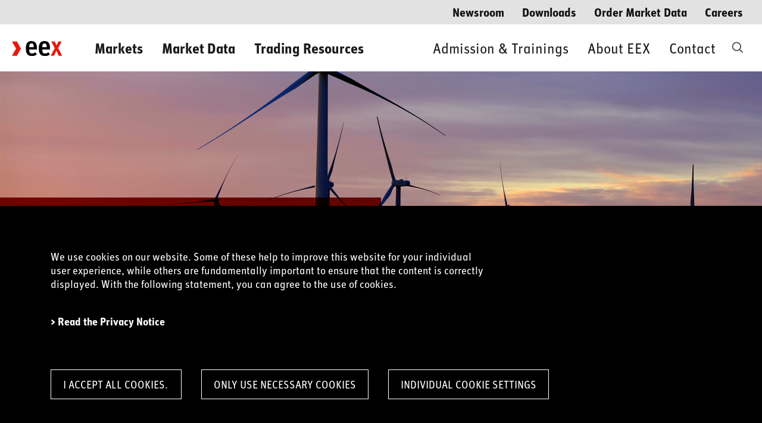

--- FILE ---
content_type: text/html; charset=utf-8
request_url: https://www.eex.com/en/markets/power/power-options
body_size: 193565
content:
<!DOCTYPE html>
<html lang="en-US">
<head>

<meta charset="utf-8">
<!-- 
	________________________________________________________________________________________________

	This website is powered by TYPO3 - inspiring people to share!
	TYPO3 is a free open source Content Management Framework initially created by Kasper Skaarhoj and licensed under GNU/GPL.
	TYPO3 is copyright 1998-2026 of Kasper Skaarhoj. Extensions are copyright of their respective owners.
	Information and contribution at https://typo3.org/
-->



<title>Power Options</title>
<meta http-equiv="x-ua-compatible" content="IE=edge" />
<meta name="generator" content="TYPO3 CMS" />
<meta name="viewport" content="width=device-width, initial-scale=1.0, maximum-scale=1, user-scalable=no, user-scalable=0" />
<meta name="twitter:card" content="summary" />


<link rel="stylesheet" href="/typo3temp/assets/compressed/merged-b617d32bc3d6607146dcd0c748b85f7b-6f20379ceb26b8eca87bb149b4e4fb76.css?1762347322" media="all">



<script src="/typo3temp/assets/compressed/merged-b41f248ef8656113aed4ec12fa02dafa-2eebea4012fba72005db95240232e64c.js?1681216198"></script>

<script src="/typo3temp/assets/compressed/merged-e6eae4e1471edfed2fd84cdde46de603-6cd10988eece685a010844ffcfdd3c88.js?1681216198"></script>






 <link rel="apple-touch-icon" sizes="180x180" href="/typo3conf/ext/uo_template/Resources/Public/assets/img/apple-touch-icon.png">
 
 <link rel="icon" type="image/png" sizes="32x32" href="/typo3conf/ext/uo_template/Resources/Public/assets/img/favicon-32x32.png">
 <link rel="icon" type="image/png" sizes="96x96" href="/typo3conf/ext/uo_template/Resources/Public/assets/img/favicon-96x96.png">
 <link rel="icon" type="image/png" sizes="16x16" href="/typo3conf/ext/uo_template/Resources/Public/assets/img/favicon-16x16.png">

 <!-- IntraNav element template -->
 <template id="intranav-element-template">
  <li class="swiper-slide list-group-item">
   <a data-function="intranav-scroll" href="#%id%" target-id="%id%">%name%</a>
  </li>
 </template>



<link rel="canonical" href="https://www.eex.com/en/markets/power/power-options"/>

</head>
<body>


    
    

    
    

    
    

    <!-- Copyright (c) 2000-2020 etracker GmbH. All rights reserved. -->
<!-- This material may not be reproduced, displayed, modified or distributed -->
<!-- without the express prior written permission of the copyright holder. -->
<!-- etracker tracklet 5.0 -->
 <script id="_etLoader" type="text/plain" data-uocookie-optin="18" charset="UTF-8" data-block-cookies="true" data-respect-dnt="true" data-secure-code="Osxhvm" src="//static.etracker.com/code/e.js"></script>
 <!-- etracker tracklet 5.0 end -->
    <script type="text/plain" data-uocookie-optout="18">
    if (typeof delete_cookie === 'undefined') {
      function delete_cookie(name) {
          var expires = new Date(0).toUTCString();
          var domain = location.hostname.replace(/^www\./i, "");
          document.cookie = name + "=; expires=" + expires + "; path=/; domain=." + domain;
          document.cookie = name + "=; expires=" + expires + "; path=/;";
          localStorage.removeItem(name);
      }
    }
    console.log("deleting etracker cookies");
    delete_cookie("BT_sdc");
    delete_cookie("isSdEnabled");
    delete_cookie("_et_coid");
    delete_cookie("et_oip");
	delete_cookie("BT_pdc");
</script>




<div class="page-wrapper">
	<header>
		<div class="c-header">
			<div class="c-header__top-nav-wrapper">
				<div class="c-header__container">
					<div class="c-header__top-nav">
						<nav>
			<ul>
					
				
					
						
							<li>
								<span class="ic-"></span>
								<a href="/en/newsroom">Newsroom</a>
							</li>
						
						
				
					
						
							<li>
								<span class="ic-"></span>
								<a href="/en/downloads">Downloads</a>
							</li>
						
						
				
					
						
							<li>
								<span class="ic-"></span>
								<a href="https://webshop.eex-group.com/" target="_blank" rel="noreferrer">Order Market Data</a>
							</li>
						
						
				
					
						
							<li>
								<span class="ic-"></span>
								<a href="/en/about-eex/eex-group/careers">Careers</a>
							</li>
						
						
				
					
			</ul>
		</nav>
					</div>
				</div>
			</div>
			<div class="c-header__container">
				<div class="c-header__main-nav-wrapper">
					<div class="c-header__logo-wrapper">
						
						<a href="/en/"><img src="/typo3conf/ext/uo_template/Resources/Public/assets/img/logo-eex.svg" alt="eex" title="eex" /></a>
					</div>
					<div class="c-header__main-nav">
						<nav class="c-nav--main c-nav--main-focus">
							<ul>
								
									
										
										
												<li class="c-header__main-list-item">
													<a href="/en/markets" title="Markets" class="c-nav__main-link ">
														Markets
													</a>
													
														<span class="c-header__main-link mm-btn mm-btn_next mm-listitem__btn">
															<span class="mm-sronly">Open submenu</span>
														</span>
													
													<div class="c-header__main-sub-container" style="height: 0">
														<div class="c-header__container">
															<div class="c-header__main-sub-wrapper">
																<div class="c-header__return-wrapper">
																	<button class="c-header__return-button">
																		<svg width="24" height="24" viewBox="0 0 24 24" fill="none" xmlns="http://www.w3.org/2000/svg">
																			<g clip-path="url(#clip0_2156_9113)">
																				<path d="M21.75 10.8752H5.81111L13.3589 3.32232L12.0332 1.99414L2.22217 11.804L12.0332 21.6144L13.3589 20.2934L5.81111 12.7502H21.75V10.8752Z" fill="white"></path>
																			</g>
																		</svg>
																		Markets
																	</button>
																</div>
																<nav class="c-nav--main-sub">
																	<ul>
																		
																			
																				
																				<li class="c-header__main-sub-list-item">
																					<a class="c-nav__main-sub-link" title="Power" href="/en/markets/power">
																						Power
																					</a>
																					
																						<span class="c-header__main-sub-link mm-btn mm-btn_next mm-listitem__btn">
																							<span class="mm-sronly">Open submenu</span>
																						</span>
																					
																					<div class="c-header__main-sub-2-wrapper" style="opacity: 0; visibility: hidden;">
																						<div class="c-header__return-wrapper">
																							<button class="c-header__return-button">
																								<svg width="24" height="24" viewBox="0 0 24 24" fill="none" xmlns="http://www.w3.org/2000/svg">
																									<g clip-path="url(#clip0_2156_9113)">
																										<path d="M21.75 10.8752H5.81111L13.3589 3.32232L12.0332 1.99414L2.22217 11.804L12.0332 21.6144L13.3589 20.2934L5.81111 12.7502H21.75V10.8752Z" fill="white"></path>
																									</g>
																								</svg>
																								Power
																							</button>
																						</div>
																						<div class="c-header__main-sub-2-container">
																							
																							
																								
																									
																									
																									<div class="c-header__main-sub-2-nav-wrapper">
																										
																											
																												<nav class="c-nav c-nav--main-sub-2">
																													<ul>
																														
																															
																																	<li class="c-header__main-sub-2-list-item">
																																		<span class="c-nav__category">Overview</span>
																																	</li>
																																	
																																		
																																			
																																			<li class="c-header__main-sub-2-list-item">
																																				<a title="Power Futures" href="/en/markets/power/power-futures" class="c-nav__main-sub-2-link">
																																					Power Futures
																																				</a>
																																			</li>
																																		
																																			
																																			<li class="c-header__main-sub-2-list-item">
																																				<a title="Power Options" href="/en/markets/power/power-options" class="c-nav__main-sub-2-link">
																																					Power Options
																																				</a>
																																			</li>
																																		
																																			
																																			<li class="c-header__main-sub-2-list-item">
																																				<a title="Renewable Energy Hedging" href="/en/markets/power/renewable-energy-hedging" class="c-nav__main-sub-2-link">
																																					Renewable Energy Hedging
																																				</a>
																																			</li>
																																		
																																	
																																
																														
																													</ul>
																												</nav>
																											
																										
																									</div>
																								
																									
																									
																									<div class="c-header__main-sub-2-nav-wrapper">
																										
																											
																												<nav class="c-nav c-nav--main-sub-2">
																													<ul>
																														
																															
																																	<li class="c-header__main-sub-2-list-item">
																																		<span class="c-nav__category">Highlights</span>
																																	</li>
																																	
																																		
																																			
																																			<li class="c-header__main-sub-2-list-item">
																																				<a title="Japanese Power Market" href="/en/markets/power/japanese-power-market" class="c-nav__main-sub-2-link">
																																					Japanese Power Market
																																				</a>
																																			</li>
																																		
																																			
																																			<li class="c-header__main-sub-2-list-item">
																																				<a title="Nordic Power Markets" href="/en/markets/power/nordic-power-markets" class="c-nav__main-sub-2-link">
																																					Nordic Power Markets
																																				</a>
																																			</li>
																																		
																																	
																																
																														
																													</ul>
																												</nav>
																											
																										
																									</div>
																								
																								
																							

																							
																							
																								
																								<div class="c-header__main-sub-2-nav-wrapper">
	<nav class="c-nav c-nav--main-sub-2 c-nav--teaser">
		<ul>
			<li class="c-header__main-sub-2-list-item">
				<span class="c-nav__category">
					Related content
				</span>
			</li>
			
				
					<li class="c-header__main-sub-2-list-item">
						<a href="/en/admission/access" title="Access" target="_blank" class="c-teaser c-teaser--light-blue c-teaser--candle-stick-red-50 eex">
							<span>Access</span>
						</a>
					</li>
					
			
				
					<li class="c-header__main-sub-2-list-item">
						<a href="/en/market-data/market-data-hub" title="To the Market Data Hub" target="_blank" class="c-teaser c-teaser--light-blue c-teaser--candle-stick-red-50 eex">
							<span>To the Market Data Hub</span>
						</a>
					</li>
					
			
				
					<li class="c-header__main-sub-2-list-item">
						<a href="https://www.epexspot.com/en" title="EPEX Spot" target="_blank" class="c-teaser c-teaser--candle-stick-orange-60" rel="noreferrer">
							<span>EPEX Spot</span>
						</a>
					</li>
					
			
		</ul>
	</nav>
</div>
																							
																							
																						</div>
																					</div>
																				</li>
																			
																				
																				<li class="c-header__main-sub-list-item">
																					<a class="c-nav__main-sub-link" title="Natural Gas" href="/en/markets/natural-gas">
																						Natural Gas
																					</a>
																					
																						<span class="c-header__main-sub-link mm-btn mm-btn_next mm-listitem__btn">
																							<span class="mm-sronly">Open submenu</span>
																						</span>
																					
																					<div class="c-header__main-sub-2-wrapper" style="opacity: 0; visibility: hidden;">
																						<div class="c-header__return-wrapper">
																							<button class="c-header__return-button">
																								<svg width="24" height="24" viewBox="0 0 24 24" fill="none" xmlns="http://www.w3.org/2000/svg">
																									<g clip-path="url(#clip0_2156_9113)">
																										<path d="M21.75 10.8752H5.81111L13.3589 3.32232L12.0332 1.99414L2.22217 11.804L12.0332 21.6144L13.3589 20.2934L5.81111 12.7502H21.75V10.8752Z" fill="white"></path>
																									</g>
																								</svg>
																								Natural Gas
																							</button>
																						</div>
																						<div class="c-header__main-sub-2-container">
																							
																							
																								
																									
																									
																									<div class="c-header__main-sub-2-nav-wrapper">
																										
																											
																												<nav class="c-nav c-nav--main-sub-2">
																													<ul>
																														
																															
																																	<li class="c-header__main-sub-2-list-item">
																																		<span class="c-nav__category">Overview</span>
																																	</li>
																																	
																																		
																																			
																																			<li class="c-header__main-sub-2-list-item">
																																				<a title="Physical Gas Derivatives" href="/en/markets/natural-gas/physical-gas-derivatives" class="c-nav__main-sub-2-link">
																																					Physical Gas Derivatives
																																				</a>
																																			</li>
																																		
																																			
																																			<li class="c-header__main-sub-2-list-item">
																																				<a title="Gas Spot" href="/en/markets/natural-gas/gas-spot" class="c-nav__main-sub-2-link">
																																					Gas Spot
																																				</a>
																																			</li>
																																		
																																			
																																			<li class="c-header__main-sub-2-list-item">
																																				<a title="EGSI Financial Gas Futures" href="/en/markets/natural-gas/egsi-futures" class="c-nav__main-sub-2-link">
																																					EGSI Financial Gas Futures
																																				</a>
																																			</li>
																																		
																																			
																																			<li class="c-header__main-sub-2-list-item">
																																				<a title="Gas Market Transparency" href="/en/markets/natural-gas/gas-market-transparency" class="c-nav__main-sub-2-link">
																																					Gas Market Transparency
																																				</a>
																																			</li>
																																		
																																			
																																			<li class="c-header__main-sub-2-list-item">
																																				<a title="LNG" href="/en/markets/natural-gas/lng" class="c-nav__main-sub-2-link">
																																					LNG
																																				</a>
																																			</li>
																																		
																																	
																																
																														
																													</ul>
																												</nav>
																											
																										
																									</div>
																								
																									
																									
																									<div class="c-header__main-sub-2-nav-wrapper">
																										
																											
																												<nav class="c-nav c-nav--main-sub-2">
																													<ul>
																														
																															
																																	<li class="c-header__main-sub-2-list-item">
																																		<span class="c-nav__category">Highlights</span>
																																	</li>
																																	
																																		
																																			
																																			<li class="c-header__main-sub-2-list-item">
																																				<a title="Baltic-Finnish gas markets" href="/en/markets/natural-gas/baltic-finnish-gas-markets" class="c-nav__main-sub-2-link">
																																					Baltic-Finnish gas markets
																																				</a>
																																			</li>
																																		
																																	
																																
																														
																													</ul>
																												</nav>
																											
																										
																									</div>
																								
																								
																							

																							
																							
																								
																								<div class="c-header__main-sub-2-nav-wrapper">
	<nav class="c-nav c-nav--main-sub-2 c-nav--teaser">
		<ul>
			<li class="c-header__main-sub-2-list-item">
				<span class="c-nav__category">
					Related content
				</span>
			</li>
			
				
					<li class="c-header__main-sub-2-list-item">
						<a href="/en/admission/access" title="Access" target="_blank" class="c-teaser c-teaser--light-blue c-teaser--candle-stick-red-50 eex">
							<span>Access</span>
						</a>
					</li>
					
			
				
					<li class="c-header__main-sub-2-list-item">
						<a href="/en/about-eex" title="About EEX" target="_blank" class="c-teaser c-teaser--light-blue c-teaser--candle-stick-red-50 eex">
							<span>About EEX</span>
						</a>
					</li>
					
			
				
					<li class="c-header__main-sub-2-list-item">
						<a href="https://www.getbaltic.com/en/" title="Get Baltic" target="_blank" class="c-teaser c-teaser--candle-stick-cyan-50" rel="noreferrer">
							<span>Get Baltic</span>
						</a>
					</li>
					
			
		</ul>
	</nav>
</div>
																							
																							
																						</div>
																					</div>
																				</li>
																			
																				
																				<li class="c-header__main-sub-list-item">
																					<a class="c-nav__main-sub-link" title="Hydrogen" href="/en/markets/hydrogen">
																						Hydrogen
																					</a>
																					
																						<span class="c-header__main-sub-link mm-btn mm-btn_next mm-listitem__btn">
																							<span class="mm-sronly">Open submenu</span>
																						</span>
																					
																					<div class="c-header__main-sub-2-wrapper" style="opacity: 0; visibility: hidden;">
																						<div class="c-header__return-wrapper">
																							<button class="c-header__return-button">
																								<svg width="24" height="24" viewBox="0 0 24 24" fill="none" xmlns="http://www.w3.org/2000/svg">
																									<g clip-path="url(#clip0_2156_9113)">
																										<path d="M21.75 10.8752H5.81111L13.3589 3.32232L12.0332 1.99414L2.22217 11.804L12.0332 21.6144L13.3589 20.2934L5.81111 12.7502H21.75V10.8752Z" fill="white"></path>
																									</g>
																								</svg>
																								Hydrogen
																							</button>
																						</div>
																						<div class="c-header__main-sub-2-container">
																							
																							
																								
																									
																									
																									<div class="c-header__main-sub-2-nav-wrapper">
																										
																											
																												<nav class="c-nav c-nav--main-sub-2">
																													<ul>
																														
																															
																																	<li class="c-header__main-sub-2-list-item">
																																		<span class="c-nav__category">Overview</span>
																																	</li>
																																	
																																		
																																			
																																			<li class="c-header__main-sub-2-list-item">
																																				<a title="Hydrogen" href="/en/markets/hydrogen/hydrogen" class="c-nav__main-sub-2-link">
																																					Hydrogen
																																				</a>
																																			</li>
																																		
																																	
																																
																														
																													</ul>
																												</nav>
																											
																										
																									</div>
																								
																								
																									<div class="c-header__main-sub-2-nav-wrapper">
																									</div>
																								
																							

																							
																							
																								
																								<div class="c-header__main-sub-2-nav-wrapper">
	<nav class="c-nav c-nav--main-sub-2 c-nav--teaser">
		<ul>
			<li class="c-header__main-sub-2-list-item">
				<span class="c-nav__category">
					Related content
				</span>
			</li>
			
				
					<li class="c-header__main-sub-2-list-item">
						<a href="/en/admission/access" title="Access" target="_blank" class="c-teaser c-teaser--light-blue c-teaser--candle-stick-red-50 eex">
							<span>Access</span>
						</a>
					</li>
					
			
				
					<li class="c-header__main-sub-2-list-item">
						<a href="https://www.h2-global.org/" title="H2 Global" target="_blank" class="c-teaser" rel="noreferrer">
							<span>H2 Global</span>
						</a>
					</li>
					
			
		</ul>
	</nav>
</div>
																							
																							
																						</div>
																					</div>
																				</li>
																			
																				
																				<li class="c-header__main-sub-list-item">
																					<a class="c-nav__main-sub-link" title="Environmentals" href="/en/markets/environmentals">
																						Environmentals
																					</a>
																					
																						<span class="c-header__main-sub-link mm-btn mm-btn_next mm-listitem__btn">
																							<span class="mm-sronly">Open submenu</span>
																						</span>
																					
																					<div class="c-header__main-sub-2-wrapper" style="opacity: 0; visibility: hidden;">
																						<div class="c-header__return-wrapper">
																							<button class="c-header__return-button">
																								<svg width="24" height="24" viewBox="0 0 24 24" fill="none" xmlns="http://www.w3.org/2000/svg">
																									<g clip-path="url(#clip0_2156_9113)">
																										<path d="M21.75 10.8752H5.81111L13.3589 3.32232L12.0332 1.99414L2.22217 11.804L12.0332 21.6144L13.3589 20.2934L5.81111 12.7502H21.75V10.8752Z" fill="white"></path>
																									</g>
																								</svg>
																								Environmentals
																							</button>
																						</div>
																						<div class="c-header__main-sub-2-container">
																							
																							
																								
																									
																									
																									<div class="c-header__main-sub-2-nav-wrapper">
																										
																											
																												<nav class="c-nav c-nav--main-sub-2">
																													<ul>
																														
																															
																																	<li class="c-header__main-sub-2-list-item">
																																		<span class="c-nav__category">Europe</span>
																																	</li>
																																	
																																		
																																			
																																			<li class="c-header__main-sub-2-list-item">
																																				<a title="EU ETS Auctions" href="/en/markets/environmental-markets/eu-ets-auctions" class="c-nav__main-sub-2-link">
																																					EU ETS Auctions
																																				</a>
																																			</li>
																																		
																																			
																																			<li class="c-header__main-sub-2-list-item">
																																				<a title="EU ETS Spot, Futures &amp; Options" href="/en/markets/environmental-markets/eu-ets-spot-futures-options" class="c-nav__main-sub-2-link">
																																					EU ETS Spot, Futures &amp; Options
																																				</a>
																																			</li>
																																		
																																			
																																			<li class="c-header__main-sub-2-list-item">
																																				<a title="EU ETS2" href="/en/markets/environmentals/eu-ets2" class="c-nav__main-sub-2-link">
																																					EU ETS2
																																				</a>
																																			</li>
																																		
																																			
																																			<li class="c-header__main-sub-2-list-item">
																																				<a title="EU ETS for the Maritime Sector" href="/en/markets/environmentals/eu-ets-for-the-maritime-sector" class="c-nav__main-sub-2-link">
																																					EU ETS for the Maritime Sector
																																				</a>
																																			</li>
																																		
																																			
																																			<li class="c-header__main-sub-2-list-item">
																																				<a title="German nEHS" href="/en/markets/environmentals/german-nehs" class="c-nav__main-sub-2-link">
																																					German nEHS
																																				</a>
																																			</li>
																																		
																																			
																																			<li class="c-header__main-sub-2-list-item">
																																				<a title="GHG Quota" href="/en/markets/environmentals/ghg-quota" class="c-nav__main-sub-2-link">
																																					GHG Quota
																																				</a>
																																			</li>
																																		
																																	
																																
																														
																															
																																	<li class="c-header__main-sub-2-list-item">
																																		<span class="c-nav__category">Global Markets</span>
																																	</li>
																																	
																																		
																																			
																																			<li class="c-header__main-sub-2-list-item">
																																				<a title="NZ ETS Auctions" href="/en/markets/environmental-markets/nz-ets-auctions" class="c-nav__main-sub-2-link">
																																					NZ ETS Auctions
																																				</a>
																																			</li>
																																		
																																			
																																			<li class="c-header__main-sub-2-list-item">
																																				<a title="Environmental Indices" href="/en/markets/environmentals/environmental-indices" class="c-nav__main-sub-2-link">
																																					Environmental Indices
																																				</a>
																																			</li>
																																		
																																			
																																			<li class="c-header__main-sub-2-list-item">
																																				<a title="Carbon Credit Markets" href="/en/markets/environmentals/carbon-credit-markets" class="c-nav__main-sub-2-link">
																																					Carbon Credit Markets
																																				</a>
																																			</li>
																																		
																																	
																																
																														
																													</ul>
																												</nav>
																											
																										
																									</div>
																								
																									
																									
																									<div class="c-header__main-sub-2-nav-wrapper">
																										
																											
																												<nav class="c-nav c-nav--main-sub-2">
																													<ul>
																														
																															
																																	<li class="c-header__main-sub-2-list-item">
																																		<span class="c-nav__category">Highlights</span>
																																	</li>
																																	
																																
																														
																													</ul>
																												</nav>
																											
																										
																									</div>
																								
																								
																							

																							
																							
																								
																								<div class="c-header__main-sub-2-nav-wrapper">
	<nav class="c-nav c-nav--main-sub-2 c-nav--teaser">
		<ul>
			<li class="c-header__main-sub-2-list-item">
				<span class="c-nav__category">
					Related content
				</span>
			</li>
			
				
					<li class="c-header__main-sub-2-list-item">
						<a href="/en/admission/access" title="Access" target="_blank" class="c-teaser c-teaser--light-blue c-teaser--candle-stick-red-50 eex">
							<span>Access</span>
						</a>
					</li>
					
			
					
			
				
					<li class="c-header__main-sub-2-list-item">
						<a href="https://www.eex.com/en/about-eex/eex-ag/contact#%7B%22filter-department%22%3A%22Sales%22%7D" title="Sales Contacts" target="_blank" class="c-teaser c-teaser--light-blue c-teaser--candle-stick-red-50 eex">
							<span>Sales Contacts</span>
						</a>
					</li>
					
			
		</ul>
	</nav>
</div>
																							
																							
																						</div>
																					</div>
																				</li>
																			
																				
																				<li class="c-header__main-sub-list-item">
																					<a class="c-nav__main-sub-link" title="Agriculturals" href="/en/markets/agriculturals">
																						Agriculturals
																					</a>
																					
																						<span class="c-header__main-sub-link mm-btn mm-btn_next mm-listitem__btn">
																							<span class="mm-sronly">Open submenu</span>
																						</span>
																					
																					<div class="c-header__main-sub-2-wrapper" style="opacity: 0; visibility: hidden;">
																						<div class="c-header__return-wrapper">
																							<button class="c-header__return-button">
																								<svg width="24" height="24" viewBox="0 0 24 24" fill="none" xmlns="http://www.w3.org/2000/svg">
																									<g clip-path="url(#clip0_2156_9113)">
																										<path d="M21.75 10.8752H5.81111L13.3589 3.32232L12.0332 1.99414L2.22217 11.804L12.0332 21.6144L13.3589 20.2934L5.81111 12.7502H21.75V10.8752Z" fill="white"></path>
																									</g>
																								</svg>
																								Agriculturals
																							</button>
																						</div>
																						<div class="c-header__main-sub-2-container">
																							
																							
																								
																									
																									
																									<div class="c-header__main-sub-2-nav-wrapper">
																										
																											
																												<nav class="c-nav c-nav--main-sub-2">
																													<ul>
																														
																															
																																	<li class="c-header__main-sub-2-list-item">
																																		<span class="c-nav__category">Overview</span>
																																	</li>
																																	
																																		
																																			
																																			<li class="c-header__main-sub-2-list-item">
																																				<a title="Dairy Products" href="/en/markets/agricultural-markets/dairy-products" class="c-nav__main-sub-2-link">
																																					Dairy Products
																																				</a>
																																			</li>
																																		
																																			
																																			<li class="c-header__main-sub-2-list-item">
																																				<a title="Potatoes" href="/en/markets/agriculturals/potatoes" class="c-nav__main-sub-2-link">
																																					Potatoes
																																				</a>
																																			</li>
																																		
																																	
																																
																														
																													</ul>
																												</nav>
																											
																										
																									</div>
																								
																									
																									
																									<div class="c-header__main-sub-2-nav-wrapper">
																										
																											
																												<nav class="c-nav c-nav--main-sub-2">
																													<ul>
																														
																															
																																	<li class="c-header__main-sub-2-list-item">
																																		<span class="c-nav__category">Highlights</span>
																																	</li>
																																	
																																
																														
																													</ul>
																												</nav>
																											
																										
																									</div>
																								
																								
																							

																							
																							
																								
																								<div class="c-header__main-sub-2-nav-wrapper">
	<nav class="c-nav c-nav--main-sub-2 c-nav--teaser">
		<ul>
			<li class="c-header__main-sub-2-list-item">
				<span class="c-nav__category">
					Related content
				</span>
			</li>
			
				
					<li class="c-header__main-sub-2-list-item">
						<a href="/en/admission/access" title="Access" target="_blank" class="c-teaser c-teaser--light-blue c-teaser--candle-stick-red-50 eex">
							<span>Access</span>
						</a>
					</li>
					
			
				
					<li class="c-header__main-sub-2-list-item">
						<a href="https://www.eex-group.com/en/markets/trading-calendar" title="Trading Calendar" target="_blank" class="c-teaser c-teaser--candle-stick-group">
							<span>Trading Calendar</span>
						</a>
					</li>
					
			
				
					<li class="c-header__main-sub-2-list-item">
						<a href="https://www.eex.com/en/market-data/indices-benchmark/indices#31605" title="Agriculturals Indices" target="_blank" class="c-teaser c-teaser--light-blue c-teaser--candle-stick-red-50 eex">
							<span>Agriculturals Indices</span>
						</a>
					</li>
					
			
		</ul>
	</nav>
</div>
																							
																							
																						</div>
																					</div>
																				</li>
																			
																				
																				<li class="c-header__main-sub-list-item">
																					<a class="c-nav__main-sub-link" title="Global Commodities" href="/en/global-commodities">
																						Global Commodities
																					</a>
																					
																						<span class="c-header__main-sub-link mm-btn mm-btn_next mm-listitem__btn">
																							<span class="mm-sronly">Open submenu</span>
																						</span>
																					
																					<div class="c-header__main-sub-2-wrapper" style="opacity: 0; visibility: hidden;">
																						<div class="c-header__return-wrapper">
																							<button class="c-header__return-button">
																								<svg width="24" height="24" viewBox="0 0 24 24" fill="none" xmlns="http://www.w3.org/2000/svg">
																									<g clip-path="url(#clip0_2156_9113)">
																										<path d="M21.75 10.8752H5.81111L13.3589 3.32232L12.0332 1.99414L2.22217 11.804L12.0332 21.6144L13.3589 20.2934L5.81111 12.7502H21.75V10.8752Z" fill="white"></path>
																									</g>
																								</svg>
																								Global Commodities
																							</button>
																						</div>
																						<div class="c-header__main-sub-2-container">
																							
																							
																								
																									
																									
																									<div class="c-header__main-sub-2-nav-wrapper">
																										
																											
																												<nav class="c-nav c-nav--main-sub-2">
																													<ul>
																														
																															
																																	<li class="c-header__main-sub-2-list-item">
																																		<span class="c-nav__category">Overview</span>
																																	</li>
																																	
																																		
																																			
																																			<li class="c-header__main-sub-2-list-item">
																																				<a title="Dry Freight" href="/en/global-commodities/dry-freight" class="c-nav__main-sub-2-link">
																																					Dry Freight
																																				</a>
																																			</li>
																																		
																																			
																																			<li class="c-header__main-sub-2-list-item">
																																				<a title="LNG Freight" href="/en/global-commodities/lng-freight" class="c-nav__main-sub-2-link">
																																					LNG Freight
																																				</a>
																																			</li>
																																		
																																	
																																
																														
																													</ul>
																												</nav>
																											
																										
																									</div>
																								
																									
																									
																									<div class="c-header__main-sub-2-nav-wrapper">
																										
																											
																												<nav class="c-nav c-nav--main-sub-2">
																													<ul>
																														
																															
																																	<li class="c-header__main-sub-2-list-item">
																																		<span class="c-nav__category">Highlights</span>
																																	</li>
																																	
																																
																														
																													</ul>
																												</nav>
																											
																										
																									</div>
																								
																								
																							

																							
																							
																								
																								<div class="c-header__main-sub-2-nav-wrapper">
	<nav class="c-nav c-nav--main-sub-2 c-nav--teaser">
		<ul>
			<li class="c-header__main-sub-2-list-item">
				<span class="c-nav__category">
					Related content
				</span>
			</li>
			
				
					<li class="c-header__main-sub-2-list-item">
						<a href="https://www.eex.com/en/markets/natural-gas/lng" title="Liquefied Natural Gas" target="_blank" class="c-teaser c-teaser--light-blue c-teaser--candle-stick-red-50 eex">
							<span>Liquefied Natural Gas</span>
						</a>
					</li>
					
			
				
					<li class="c-header__main-sub-2-list-item">
						<a href="https://www.ecc.de/en/risk-management/margining" title="Margining" target="_blank" class="c-teaser c-teaser--candle-stick-blue-50 ecc">
							<span>Margining</span>
						</a>
					</li>
					
			
				
					<li class="c-header__main-sub-2-list-item">
						<a href="/en/market-data/market-data-hub" title="Market Data Hub" target="_blank" class="c-teaser c-teaser--light-blue c-teaser--candle-stick-red-50 eex">
							<span>Market Data Hub</span>
						</a>
					</li>
					
			
		</ul>
	</nav>
</div>
																							
																							
																						</div>
																					</div>
																				</li>
																			
																				
																				<li class="c-header__main-sub-list-item">
																					<a class="c-nav__main-sub-link" title="Energy Certificates" href="/en/markets/energy-certificates">
																						Energy Certificates
																					</a>
																					
																						<span class="c-header__main-sub-link mm-btn mm-btn_next mm-listitem__btn">
																							<span class="mm-sronly">Open submenu</span>
																						</span>
																					
																					<div class="c-header__main-sub-2-wrapper" style="opacity: 0; visibility: hidden;">
																						<div class="c-header__return-wrapper">
																							<button class="c-header__return-button">
																								<svg width="24" height="24" viewBox="0 0 24 24" fill="none" xmlns="http://www.w3.org/2000/svg">
																									<g clip-path="url(#clip0_2156_9113)">
																										<path d="M21.75 10.8752H5.81111L13.3589 3.32232L12.0332 1.99414L2.22217 11.804L12.0332 21.6144L13.3589 20.2934L5.81111 12.7502H21.75V10.8752Z" fill="white"></path>
																									</g>
																								</svg>
																								Energy Certificates
																							</button>
																						</div>
																						<div class="c-header__main-sub-2-container">
																							
																							
																								
																									
																									
																									<div class="c-header__main-sub-2-nav-wrapper">
																										
																											
																												<nav class="c-nav c-nav--main-sub-2">
																													<ul>
																														
																															
																																	<li class="c-header__main-sub-2-list-item">
																																		<span class="c-nav__category">Guarantees of Origin Markets</span>
																																	</li>
																																	
																																		
																																			
																																			<li class="c-header__main-sub-2-list-item">
																																				<a title="French Auctions Power" href="/en/markets/energy-certificates/french-auctions-power" class="c-nav__main-sub-2-link">
																																					French Auctions Power
																																				</a>
																																			</li>
																																		
																																			
																																			<li class="c-header__main-sub-2-list-item">
																																				<a title="French Auctions Biogas" href="/en/markets/energy-certificates/french-auctions-biogas" class="c-nav__main-sub-2-link">
																																					French Auctions Biogas
																																				</a>
																																			</li>
																																		
																																			
																																			<li class="c-header__main-sub-2-list-item">
																																				<a title="GO Futures" href="/en/markets/energy-certificates/go-futures" class="c-nav__main-sub-2-link">
																																					GO Futures
																																				</a>
																																			</li>
																																		
																																	
																																
																														
																															
																																	<li class="c-header__main-sub-2-list-item">
																																		<span class="c-nav__category">Registry Services</span>
																																	</li>
																																	
																																		
																																			
																																			<li class="c-header__main-sub-2-list-item">
																																				<a title="European Registry Services" href="/en/markets/energy-certificates/european-registry-services" class="c-nav__main-sub-2-link">
																																					European Registry Services
																																				</a>
																																			</li>
																																		
																																			
																																			<li class="c-header__main-sub-2-list-item">
																																				<a title="French Registry Services" href="/en/markets/energy-certificates/french-registry-services" class="c-nav__main-sub-2-link">
																																					French Registry Services
																																				</a>
																																			</li>
																																		
																																			
																																			<li class="c-header__main-sub-2-list-item">
																																				<a title="G-REX Platform" href="/en/markets/energy-certificates/g-rex-platform" class="c-nav__main-sub-2-link">
																																					G-REX Platform
																																				</a>
																																			</li>
																																		
																																	
																																
																														
																													</ul>
																												</nav>
																											
																										
																									</div>
																								
																									
																									
																									<div class="c-header__main-sub-2-nav-wrapper">
																										
																											
																										
																									</div>
																								
																								
																							

																							
																							
																								
																								<div class="c-header__main-sub-2-nav-wrapper">
	<nav class="c-nav c-nav--main-sub-2 c-nav--teaser">
		<ul>
			<li class="c-header__main-sub-2-list-item">
				<span class="c-nav__category">
					Related content
				</span>
			</li>
			
				
					<li class="c-header__main-sub-2-list-item">
						<a href="https://www.epexspot.com/en/tradingproducts#guarantees-of-origin-spot-market" title="EPEX GO Auction" target="_blank" class="c-teaser c-teaser--candle-stick-orange-60" rel="noreferrer">
							<span>EPEX GO Auction</span>
						</a>
					</li>
					
			
				
					<li class="c-header__main-sub-2-list-item">
						<a href="https://www.epexspot.com/en/market-results?market_area=&amp;trading_date=2023-12-07&amp;delivery_date=&amp;underlying_year=2025&amp;modality=Capacity&amp;sub_modality=&amp;technology=&amp;product=&amp;data_mode=map&amp;period=&amp;production_period=" title="EPEX Capacity Guarantees" target="_blank" class="c-teaser c-teaser--candle-stick-orange-60" rel="noreferrer">
							<span>EPEX Capacity Guarantees</span>
						</a>
					</li>
					
			
					
			
				
					<li class="c-header__main-sub-2-list-item">
						<a href="https://www.nodalexchange.com/products-services/environmental/" title="RECS certificates at Nodal" target="_blank" class="c-teaser c-teaser--candle-stick-red-50 nodal" rel="noreferrer">
							<span>RECS certificates at Nodal</span>
						</a>
					</li>
					
			
		</ul>
	</nav>
</div>
																							
																							
																						</div>
																					</div>
																				</li>
																			
																		
																	</ul>
																</nav>
															</div>
														</div>
													</div>
												</li>
											
									
										
										
												<li class="c-header__main-list-item">
													<a href="/en/market-data" title="Market Data" class="c-nav__main-link ">
														Market Data
													</a>
													
														<span class="c-header__main-link mm-btn mm-btn_next mm-listitem__btn">
															<span class="mm-sronly">Open submenu</span>
														</span>
													
													<div class="c-header__main-sub-container" style="height: 0">
														<div class="c-header__container">
															<div class="c-header__main-sub-wrapper">
																<div class="c-header__return-wrapper">
																	<button class="c-header__return-button">
																		<svg width="24" height="24" viewBox="0 0 24 24" fill="none" xmlns="http://www.w3.org/2000/svg">
																			<g clip-path="url(#clip0_2156_9113)">
																				<path d="M21.75 10.8752H5.81111L13.3589 3.32232L12.0332 1.99414L2.22217 11.804L12.0332 21.6144L13.3589 20.2934L5.81111 12.7502H21.75V10.8752Z" fill="white"></path>
																			</g>
																		</svg>
																		Market Data
																	</button>
																</div>
																<nav class="c-nav--main-sub">
																	<ul>
																		
																			
																				
																				<li class="c-header__main-sub-list-item">
																					<a class="c-nav__main-sub-link" title="Market Data Hub" href="/en/market-data/market-data-hub">
																						Market Data Hub
																					</a>
																					
																						<span class="c-header__main-sub-link mm-btn mm-btn_next mm-listitem__btn">
																							<span class="mm-sronly">Open submenu</span>
																						</span>
																					
																					<div class="c-header__main-sub-2-wrapper" style="opacity: 0; visibility: hidden;">
																						<div class="c-header__return-wrapper">
																							<button class="c-header__return-button">
																								<svg width="24" height="24" viewBox="0 0 24 24" fill="none" xmlns="http://www.w3.org/2000/svg">
																									<g clip-path="url(#clip0_2156_9113)">
																										<path d="M21.75 10.8752H5.81111L13.3589 3.32232L12.0332 1.99414L2.22217 11.804L12.0332 21.6144L13.3589 20.2934L5.81111 12.7502H21.75V10.8752Z" fill="white"></path>
																									</g>
																								</svg>
																								Market Data Hub
																							</button>
																						</div>
																						<div class="c-header__main-sub-2-container">
																							
																							
																								
																									
																									
																									<div class="c-header__main-sub-2-nav-wrapper">
																										
																											
																												<nav class="c-nav c-nav--main-sub-2">
																													<ul>
																														
																															
																																	<li class="c-header__main-sub-2-list-item">
																																		<span class="c-nav__category">Market Data</span>
																																	</li>
																																	
																																		
																																			
																																			<li class="c-header__main-sub-2-list-item">
																																				<a title="Market Data Hub" href="/en/market-data/market-data-hub/market-data-hub" class="c-nav__main-sub-2-link">
																																					Market Data Hub
																																				</a>
																																			</li>
																																		
																																	
																																
																														
																															
																																	<li class="c-header__main-sub-2-list-item">
																																		<span class="c-nav__category">Additional Data</span>
																																	</li>
																																	
																																		
																																			
																																			<li class="c-header__main-sub-2-list-item">
																																				<a title="Natural Gas Indices" href="/en/market-data/market-data-hub/default-title" class="c-nav__main-sub-2-link">
																																					Natural Gas Indices
																																				</a>
																																			</li>
																																		
																																			
																																			<li class="c-header__main-sub-2-list-item">
																																				<a title="Environmentals Market Data" href="/en/market-data/market-data-hub/environmentals-data" class="c-nav__main-sub-2-link">
																																					Environmentals Market Data
																																				</a>
																																			</li>
																																		
																																	
																																
																														
																													</ul>
																												</nav>
																											
																										
																									</div>
																								
																									
																									
																									<div class="c-header__main-sub-2-nav-wrapper">
																										
																											
																												<nav class="c-nav c-nav--main-sub-2">
																													<ul>
																														
																															
																																	<li class="c-header__main-sub-2-list-item">
																																		<span class="c-nav__category">News</span>
																																	</li>
																																	
																																		
																																			
																																			<li class="c-header__main-sub-2-list-item">
																																				<a title="Sign up form for EEX Group DataSource Circulars" href="/en/market-data/market-data-hub/sign-up" class="c-nav__main-sub-2-link">
																																					Sign up form for EEX Group DataSource Circulars
																																				</a>
																																			</li>
																																		
																																			
																																			<li class="c-header__main-sub-2-list-item">
																																				<a title="Latest EEX Group DataSource Circulars" href="/en/market-data/market-data-hub/latest-market-data-circulars" class="c-nav__main-sub-2-link">
																																					Latest EEX Group DataSource Circulars
																																				</a>
																																			</li>
																																		
																																	
																																
																														
																													</ul>
																												</nav>
																											
																										
																									</div>
																								
																								
																							

																							
																							
																								
																								<div class="c-header__main-sub-2-nav-wrapper">
	<nav class="c-nav c-nav--main-sub-2 c-nav--teaser">
		<ul>
			<li class="c-header__main-sub-2-list-item">
				<span class="c-nav__category">
					Related content
				</span>
			</li>
			
				
					<li class="c-header__main-sub-2-list-item">
						<a href="/en/trading-resources/product-specifications/contract-details-product-codes" title="EEX Contract Details &amp; Product Codes" target="_blank" class="c-teaser c-teaser--light-blue c-teaser--candle-stick-red-50 eex">
							<span>EEX Contract Details &amp; Product Codes</span>
						</a>
					</li>
					
			
				
					<li class="c-header__main-sub-2-list-item">
						<a href="https://www.eex.com/en/market-data/documentation" title="Documentation" target="_blank" class="c-teaser c-teaser--light-blue c-teaser--candle-stick-red-50 eex">
							<span>Documentation</span>
						</a>
					</li>
					
			
				
					<li class="c-header__main-sub-2-list-item">
						<a href="https://webshop.eex-group.com/" title="Order Market Data" target="_blank" class="c-teaser c-teaser--candle-stick-group" rel="noreferrer">
							<span>Order Market Data</span>
						</a>
					</li>
					
			
		</ul>
	</nav>
</div>
																							
																							
																						</div>
																					</div>
																				</li>
																			
																				
																				<li class="c-header__main-sub-list-item">
																					<a class="c-nav__main-sub-link" title="EEX Group DataSource Products &amp; Solutions​" href="/en/market-data/eex-group-datasource">
																						EEX Group DataSource Products &amp; Solutions​
																					</a>
																					
																						<span class="c-header__main-sub-link mm-btn mm-btn_next mm-listitem__btn">
																							<span class="mm-sronly">Open submenu</span>
																						</span>
																					
																					<div class="c-header__main-sub-2-wrapper" style="opacity: 0; visibility: hidden;">
																						<div class="c-header__return-wrapper">
																							<button class="c-header__return-button">
																								<svg width="24" height="24" viewBox="0 0 24 24" fill="none" xmlns="http://www.w3.org/2000/svg">
																									<g clip-path="url(#clip0_2156_9113)">
																										<path d="M21.75 10.8752H5.81111L13.3589 3.32232L12.0332 1.99414L2.22217 11.804L12.0332 21.6144L13.3589 20.2934L5.81111 12.7502H21.75V10.8752Z" fill="white"></path>
																									</g>
																								</svg>
																								EEX Group DataSource Products &amp; Solutions​
																							</button>
																						</div>
																						<div class="c-header__main-sub-2-container">
																							
																							
																								
																									
																									
																									<div class="c-header__main-sub-2-nav-wrapper">
																										
																											
																												<nav class="c-nav c-nav--main-sub-2">
																													<ul>
																														
																															
																																	<li class="c-header__main-sub-2-list-item">
																																		<span class="c-nav__category">Fundamental Data</span>
																																	</li>
																																	
																																		
																																			
																																			<li class="c-header__main-sub-2-list-item">
																																				<a title="EEX Group Transparency Data" href="/en/market-data/eex-group-datasource/eex-group-transparency-data" class="c-nav__main-sub-2-link">
																																					EEX Group Transparency Data
																																				</a>
																																			</li>
																																		
																																	
																																
																														
																															
																																	<li class="c-header__main-sub-2-list-item">
																																		<span class="c-nav__category">Market Data</span>
																																	</li>
																																	
																																		
																																			
																																			<li class="c-header__main-sub-2-list-item">
																																				<a title="Real-Time Data" href="/en/market-data/eex-group-datasource/real-time-data" class="c-nav__main-sub-2-link">
																																					Real-Time Data
																																				</a>
																																			</li>
																																		
																																			
																																			<li class="c-header__main-sub-2-list-item">
																																				<a title="Enhanced Orderbook Interface File" href="/en/market-data/eex-group-datasource/eex-eobi-enhanced-orderbook-interface-file" class="c-nav__main-sub-2-link">
																																					Enhanced Orderbook Interface File
																																				</a>
																																			</li>
																																		
																																			
																																			<li class="c-header__main-sub-2-list-item">
																																				<a title="EEX High Precision Timestamps" href="/en/market-data/eex-group-datasource/high-precision-timestamps" class="c-nav__main-sub-2-link">
																																					EEX High Precision Timestamps
																																				</a>
																																			</li>
																																		
																																			
																																			<li class="c-header__main-sub-2-list-item">
																																				<a title="End of Day Prices" href="/en/market-data/eex-group-datasource/end-of-day-prices" class="c-nav__main-sub-2-link">
																																					End of Day Prices
																																				</a>
																																			</li>
																																		
																																	
																																
																														
																															
																																	<li class="c-header__main-sub-2-list-item">
																																		<span class="c-nav__category">Data Visualisation and Analytics</span>
																																	</li>
																																	
																																		
																																			
																																			<li class="c-header__main-sub-2-list-item">
																																				<a title="A7® Analytics Platform" href="/en/market-data/eex-group-datasource/a7-analytics-platform" class="c-nav__main-sub-2-link">
																																					A7® Analytics Platform
																																				</a>
																																			</li>
																																		
																																			
																																			<li class="c-header__main-sub-2-list-item">
																																				<a title="Desktop App" href="/en/market-data/eex-group-datasource/desktop-app" class="c-nav__main-sub-2-link">
																																					Desktop App
																																				</a>
																																			</li>
																																		
																																			
																																			<li class="c-header__main-sub-2-list-item">
																																				<a title="ExcelTool" href="/en/market-data/eex-group-datasource/exceltool" class="c-nav__main-sub-2-link">
																																					ExcelTool
																																				</a>
																																			</li>
																																		
																																			
																																			<li class="c-header__main-sub-2-list-item">
																																				<a title="Customised Solutions" href="/en/market-data/eex-group-datasource/customised-solutions" class="c-nav__main-sub-2-link">
																																					Customised Solutions
																																				</a>
																																			</li>
																																		
																																	
																																
																														
																													</ul>
																												</nav>
																											
																										
																									</div>
																								
																									
																									
																									<div class="c-header__main-sub-2-nav-wrapper">
																										
																											
																												<nav class="c-nav c-nav--main-sub-2">
																													<ul>
																														
																															
																																	<li class="c-header__main-sub-2-list-item">
																																		<span class="c-nav__category">News</span>
																																	</li>
																																	
																																		
																																			
																																			<li class="c-header__main-sub-2-list-item">
																																				<a title="Sign up form for EEX Group DataSource Circulars" href="/en/market-data/eex-group-datasource/sign-up-here-for-eex-group-datasource-circulars" class="c-nav__main-sub-2-link">
																																					Sign up form for EEX Group DataSource Circulars
																																				</a>
																																			</li>
																																		
																																	
																																
																														
																													</ul>
																												</nav>
																											
																										
																									</div>
																								
																								
																							

																							
																							
																								
																								<div class="c-header__main-sub-2-nav-wrapper">
	<nav class="c-nav c-nav--main-sub-2 c-nav--teaser">
		<ul>
			<li class="c-header__main-sub-2-list-item">
				<span class="c-nav__category">
					Related content
				</span>
			</li>
			
				
					<li class="c-header__main-sub-2-list-item">
						<a href="https://www.eex-transparency.com/power" title="EEX Transparency Platform" target="_blank" class="c-teaser" rel="noreferrer">
							<span>EEX Transparency Platform</span>
						</a>
					</li>
					
			
				
					<li class="c-header__main-sub-2-list-item">
						<a href="https://insightcommodity.com/" title="InsightCommodity" target="_blank" class="c-teaser" rel="noreferrer">
							<span>InsightCommodity</span>
						</a>
					</li>
					
			
				
					<li class="c-header__main-sub-2-list-item">
						<a href="https://webshop.eex-group.com/" title="Order Market Data" target="_blank" class="c-teaser c-teaser--candle-stick-group" rel="noreferrer">
							<span>Order Market Data</span>
						</a>
					</li>
					
			
				
					<li class="c-header__main-sub-2-list-item">
						<a href="/en/market-data/documentation" title="Documentation" target="_blank" class="c-teaser c-teaser--light-blue c-teaser--candle-stick-red-50 eex">
							<span>Documentation</span>
						</a>
					</li>
					
			
		</ul>
	</nav>
</div>
																							
																							
																						</div>
																					</div>
																				</li>
																			
																				
																				<li class="c-header__main-sub-list-item">
																					<a class="c-nav__main-sub-link" title="Indices &amp; Benchmark" href="/en/market-data/indices-benchmark">
																						Indices &amp; Benchmark
																					</a>
																					
																						<span class="c-header__main-sub-link mm-btn mm-btn_next mm-listitem__btn">
																							<span class="mm-sronly">Open submenu</span>
																						</span>
																					
																					<div class="c-header__main-sub-2-wrapper" style="opacity: 0; visibility: hidden;">
																						<div class="c-header__return-wrapper">
																							<button class="c-header__return-button">
																								<svg width="24" height="24" viewBox="0 0 24 24" fill="none" xmlns="http://www.w3.org/2000/svg">
																									<g clip-path="url(#clip0_2156_9113)">
																										<path d="M21.75 10.8752H5.81111L13.3589 3.32232L12.0332 1.99414L2.22217 11.804L12.0332 21.6144L13.3589 20.2934L5.81111 12.7502H21.75V10.8752Z" fill="white"></path>
																									</g>
																								</svg>
																								Indices &amp; Benchmark
																							</button>
																						</div>
																						<div class="c-header__main-sub-2-container">
																							
																							
																								
																									
																									
																									<div class="c-header__main-sub-2-nav-wrapper">
																										
																											
																												<nav class="c-nav c-nav--main-sub-2">
																													<ul>
																														
																															
																																	<li class="c-header__main-sub-2-list-item">
																																		<span class="c-nav__category">Overview</span>
																																	</li>
																																	
																																
																														
																															
																																	<li class="c-header__main-sub-2-list-item">
																																		
																																		<a title="Benchmark" href="/en/market-data/indices-benchmark/benchmark" class="c-nav__main-sub-2-link">
																																			Benchmark
																																		</a>
																																	</li>
																																
																														
																															
																																	<li class="c-header__main-sub-2-list-item">
																																		
																																		<a title="Indices" href="/en/market-data/indices-benchmark/indices" class="c-nav__main-sub-2-link">
																																			Indices
																																		</a>
																																	</li>
																																
																														
																													</ul>
																												</nav>
																											
																										
																									</div>
																								
																									
																									
																									<div class="c-header__main-sub-2-nav-wrapper">
																										
																											
																												<nav class="c-nav c-nav--main-sub-2">
																													<ul>
																														
																															
																																	<li class="c-header__main-sub-2-list-item">
																																		<span class="c-nav__category">News</span>
																																	</li>
																																	
																																		
																																			
																																			<li class="c-header__main-sub-2-list-item">
																																				<a title="Sign up form for EEX Group DataSource Circulars" href="/en/market-data/indices-benchmark/sign-up-here-for-eex-group-datasource-circulars" class="c-nav__main-sub-2-link">
																																					Sign up form for EEX Group DataSource Circulars
																																				</a>
																																			</li>
																																		
																																	
																																
																														
																													</ul>
																												</nav>
																											
																										
																									</div>
																								
																								
																							

																							
																							
																								
																								<div class="c-header__main-sub-2-nav-wrapper">
	<nav class="c-nav c-nav--main-sub-2 c-nav--teaser">
		<ul>
			<li class="c-header__main-sub-2-list-item">
				<span class="c-nav__category">
					Related content
				</span>
			</li>
			
				
					<li class="c-header__main-sub-2-list-item">
						<a href="https://www.eex.com/en/downloads#%7B%22downloads-container_0%22%3A%7B%22category%22%3A%22Indices%22%2C%22type%22%3A%22Specifications%22%7D%7D" title="Index Description" target="_blank" class="c-teaser c-teaser--light-blue c-teaser--candle-stick-red-50 eex">
							<span>Index Description</span>
						</a>
					</li>
					
			
				
					<li class="c-header__main-sub-2-list-item">
						<a href="https://www.eex.com/en/downloads#%7B%22downloads-container_0%22%3A%7B%22searchTerm%22%3A%22benchmark%20statement%22%7D%7D" title="Benchmark Statement" target="_blank" class="c-teaser c-teaser--light-blue c-teaser--candle-stick-red-50 eex">
							<span>Benchmark Statement</span>
						</a>
					</li>
					
			
				
					<li class="c-header__main-sub-2-list-item">
						<a href="https://webshop.eex-group.com/" title="Order Market Data" target="_blank" class="c-teaser c-teaser--candle-stick-group" rel="noreferrer">
							<span>Order Market Data</span>
						</a>
					</li>
					
			
		</ul>
	</nav>
</div>
																							
																							
																						</div>
																					</div>
																				</li>
																			
																				
																				<li class="c-header__main-sub-list-item">
																					<a class="c-nav__main-sub-link" title="Licensing &amp; Policies" href="/en/market-data/licensing-policies">
																						Licensing &amp; Policies
																					</a>
																					
																						<span class="c-header__main-sub-link mm-btn mm-btn_next mm-listitem__btn">
																							<span class="mm-sronly">Open submenu</span>
																						</span>
																					
																					<div class="c-header__main-sub-2-wrapper" style="opacity: 0; visibility: hidden;">
																						<div class="c-header__return-wrapper">
																							<button class="c-header__return-button">
																								<svg width="24" height="24" viewBox="0 0 24 24" fill="none" xmlns="http://www.w3.org/2000/svg">
																									<g clip-path="url(#clip0_2156_9113)">
																										<path d="M21.75 10.8752H5.81111L13.3589 3.32232L12.0332 1.99414L2.22217 11.804L12.0332 21.6144L13.3589 20.2934L5.81111 12.7502H21.75V10.8752Z" fill="white"></path>
																									</g>
																								</svg>
																								Licensing &amp; Policies
																							</button>
																						</div>
																						<div class="c-header__main-sub-2-container">
																							
																							
																								
																									
																									
																									<div class="c-header__main-sub-2-nav-wrapper">
																										
																											
																												<nav class="c-nav c-nav--main-sub-2">
																													<ul>
																														
																															
																																	<li class="c-header__main-sub-2-list-item">
																																		<span class="c-nav__category">Overview</span>
																																	</li>
																																	
																																		
																																			
																																			<li class="c-header__main-sub-2-list-item">
																																				<a title="Licensing &amp; Policies" href="/en/market-data/licensing-policies/default-title" class="c-nav__main-sub-2-link">
																																					Licensing &amp; Policies
																																				</a>
																																			</li>
																																		
																																			
																																			<li class="c-header__main-sub-2-list-item">
																																				<a title="Licensing Conditions" href="/en/market-data/eex-group-datasource/licensing-conditions-1" class="c-nav__main-sub-2-link">
																																					Licensing Conditions
																																				</a>
																																			</li>
																																		
																																	
																																
																														
																													</ul>
																												</nav>
																											
																										
																									</div>
																								
																									
																									
																									<div class="c-header__main-sub-2-nav-wrapper">
																										
																											
																												<nav class="c-nav c-nav--main-sub-2">
																													<ul>
																														
																															
																																	<li class="c-header__main-sub-2-list-item">
																																		<span class="c-nav__category">News</span>
																																	</li>
																																	
																																		
																																			
																																			<li class="c-header__main-sub-2-list-item">
																																				<a title="Sign up form for EEX Group DataSource Circulars" href="/en/market-data/licensing-policies/sign-up-here-for-eex-group-datasource-circulars" class="c-nav__main-sub-2-link">
																																					Sign up form for EEX Group DataSource Circulars
																																				</a>
																																			</li>
																																		
																																	
																																
																														
																													</ul>
																												</nav>
																											
																										
																									</div>
																								
																								
																							

																							
																							
																								
																								<div class="c-header__main-sub-2-nav-wrapper">
	<nav class="c-nav c-nav--main-sub-2 c-nav--teaser">
		<ul>
			<li class="c-header__main-sub-2-list-item">
				<span class="c-nav__category">
					Related content
				</span>
			</li>
			
				
					<li class="c-header__main-sub-2-list-item">
						<a href="https://www.eex.com/en/faq#%7B%22faqcategory%22%3A%22313%22%7D" title="FAQs" target="_blank" class="c-teaser c-teaser--light-blue c-teaser--candle-stick-red-50 eex">
							<span>FAQs</span>
						</a>
					</li>
					
			
				
					<li class="c-header__main-sub-2-list-item">
						<a href="https://www.eex.com/en/trading-resources/product-specifications/price-list" title="Price List" target="_blank" class="c-teaser c-teaser--light-blue c-teaser--candle-stick-red-50 eex">
							<span>Price List</span>
						</a>
					</li>
					
			
				
					<li class="c-header__main-sub-2-list-item">
						<a href="https://www.eex.com/en/newsroom/news?tx_news_pi1%5Bsearch%5D%5Bsubject%5D=&amp;tx_news_pi1%5Bsearch%5D%5BfilteredCategories%5D=478&amp;tx_news_pi1%5Bsearch%5D%5BfromDate%5D=2025-01-01&amp;tx_news_pi1%5Bsearch%5D%5BtoDate%5D=" title="Order Market Data" target="_blank" class="c-teaser c-teaser--candle-stick-group">
							<span>Order Market Data</span>
						</a>
					</li>
					
			
		</ul>
	</nav>
</div>
																							
																							
																						</div>
																					</div>
																				</li>
																			
																				
																				<li class="c-header__main-sub-list-item">
																					<a class="c-nav__main-sub-link" title="MiFIR - EEX Market Data" href="/en/market-data/mifir-eex-market-data">
																						MiFIR - EEX Market Data
																					</a>
																					
																						<span class="c-header__main-sub-link mm-btn mm-btn_next mm-listitem__btn">
																							<span class="mm-sronly">Open submenu</span>
																						</span>
																					
																					<div class="c-header__main-sub-2-wrapper" style="opacity: 0; visibility: hidden;">
																						<div class="c-header__return-wrapper">
																							<button class="c-header__return-button">
																								<svg width="24" height="24" viewBox="0 0 24 24" fill="none" xmlns="http://www.w3.org/2000/svg">
																									<g clip-path="url(#clip0_2156_9113)">
																										<path d="M21.75 10.8752H5.81111L13.3589 3.32232L12.0332 1.99414L2.22217 11.804L12.0332 21.6144L13.3589 20.2934L5.81111 12.7502H21.75V10.8752Z" fill="white"></path>
																									</g>
																								</svg>
																								MiFIR - EEX Market Data
																							</button>
																						</div>
																						<div class="c-header__main-sub-2-container">
																							
																							
																								
																									
																									
																									<div class="c-header__main-sub-2-nav-wrapper">
																										
																											
																												<nav class="c-nav c-nav--main-sub-2">
																													<ul>
																														
																															
																																	<li class="c-header__main-sub-2-list-item">
																																		<span class="c-nav__category">Overview</span>
																																	</li>
																																	
																																		
																																			
																																			<li class="c-header__main-sub-2-list-item">
																																				<a title="MiFIR - EEX Market Data" href="/en/market-data/mifir-eex-market-data/default-title" class="c-nav__main-sub-2-link">
																																					MiFIR - EEX Market Data
																																				</a>
																																			</li>
																																		
																																	
																																
																														
																													</ul>
																												</nav>
																											
																										
																									</div>
																								
																									
																									
																									<div class="c-header__main-sub-2-nav-wrapper">
																										
																											
																										
																									</div>
																								
																								
																							

																							
																							
																								
																								<div class="c-header__main-sub-2-nav-wrapper">
	<nav class="c-nav c-nav--main-sub-2 c-nav--teaser">
		<ul>
			<li class="c-header__main-sub-2-list-item">
				<span class="c-nav__category">
					Related content
				</span>
			</li>
			
				
					<li class="c-header__main-sub-2-list-item">
						<a href="/en/market-data/eex-group-datasource" title="EEX Group Datasource Products &amp; Solutions" target="_blank" class="c-teaser c-teaser--light-blue c-teaser--candle-stick-red-50 eex">
							<span>EEX Group Datasource Products &amp; Solutions</span>
						</a>
					</li>
					
			
				
					<li class="c-header__main-sub-2-list-item">
						<a href="https://www.eex.com/en/market-data/documentation" title="Documentation" target="_blank" class="c-teaser c-teaser--light-blue c-teaser--candle-stick-red-50 eex">
							<span>Documentation</span>
						</a>
					</li>
					
			
				
					<li class="c-header__main-sub-2-list-item">
						<a href="https://webshop.eex-group.com/" title="Order Market Data" target="_blank" class="c-teaser c-teaser--candle-stick-group" rel="noreferrer">
							<span>Order Market Data</span>
						</a>
					</li>
					
			
		</ul>
	</nav>
</div>
																							
																							
																						</div>
																					</div>
																				</li>
																			
																		
																	</ul>
																</nav>
															</div>
														</div>
													</div>
												</li>
											
									
										
										
												<li class="c-header__main-list-item">
													<a href="/en/trading-resources" title="Trading Resources" class="c-nav__main-link ">
														Trading Resources
													</a>
													
														<span class="c-header__main-link mm-btn mm-btn_next mm-listitem__btn">
															<span class="mm-sronly">Open submenu</span>
														</span>
													
													<div class="c-header__main-sub-container" style="height: 0">
														<div class="c-header__container">
															<div class="c-header__main-sub-wrapper">
																<div class="c-header__return-wrapper">
																	<button class="c-header__return-button">
																		<svg width="24" height="24" viewBox="0 0 24 24" fill="none" xmlns="http://www.w3.org/2000/svg">
																			<g clip-path="url(#clip0_2156_9113)">
																				<path d="M21.75 10.8752H5.81111L13.3589 3.32232L12.0332 1.99414L2.22217 11.804L12.0332 21.6144L13.3589 20.2934L5.81111 12.7502H21.75V10.8752Z" fill="white"></path>
																			</g>
																		</svg>
																		Trading Resources
																	</button>
																</div>
																<nav class="c-nav--main-sub">
																	<ul>
																		
																			
																				
																				<li class="c-header__main-sub-list-item">
																					<a class="c-nav__main-sub-link" title="Product Specifications" href="/en/trading-resources/product-specifications">
																						Product Specifications
																					</a>
																					
																						<span class="c-header__main-sub-link mm-btn mm-btn_next mm-listitem__btn">
																							<span class="mm-sronly">Open submenu</span>
																						</span>
																					
																					<div class="c-header__main-sub-2-wrapper" style="opacity: 0; visibility: hidden;">
																						<div class="c-header__return-wrapper">
																							<button class="c-header__return-button">
																								<svg width="24" height="24" viewBox="0 0 24 24" fill="none" xmlns="http://www.w3.org/2000/svg">
																									<g clip-path="url(#clip0_2156_9113)">
																										<path d="M21.75 10.8752H5.81111L13.3589 3.32232L12.0332 1.99414L2.22217 11.804L12.0332 21.6144L13.3589 20.2934L5.81111 12.7502H21.75V10.8752Z" fill="white"></path>
																									</g>
																								</svg>
																								Product Specifications
																							</button>
																						</div>
																						<div class="c-header__main-sub-2-container">
																							
																							
																								
																									
																									
																									<div class="c-header__main-sub-2-nav-wrapper">
																										
																											
																												<nav class="c-nav c-nav--main-sub-2">
																													<ul>
																														
																															
																																	<li class="c-header__main-sub-2-list-item">
																																		
																																		<a title="Price List" href="/en/trading-resources/product-specifications/price-list" class="c-nav__main-sub-2-link">
																																			Price List
																																		</a>
																																	</li>
																																
																														
																															
																																	<li class="c-header__main-sub-2-list-item">
																																		
																																		<a title="Contract Details &amp; Product Codes" href="/en/trading-resources/product-specifications/contract-details-product-codes" class="c-nav__main-sub-2-link">
																																			Contract Details &amp; Product Codes
																																		</a>
																																	</li>
																																
																														
																															
																																	<li class="c-header__main-sub-2-list-item">
																																		
																																		<a title="Key Information Documents" href="/en/trading-resources/product-specifications/key-information-documents" class="c-nav__main-sub-2-link">
																																			Key Information Documents
																																		</a>
																																	</li>
																																
																														
																													</ul>
																												</nav>
																											
																										
																									</div>
																								
																								
																									<div class="c-header__main-sub-2-nav-wrapper">
																									</div>
																								
																							

																							
																							
																								
																								<div class="c-header__main-sub-2-nav-wrapper">
	<nav class="c-nav c-nav--main-sub-2 c-nav--teaser">
		<ul>
			<li class="c-header__main-sub-2-list-item">
				<span class="c-nav__category">
					Related content
				</span>
			</li>
			
				
					<li class="c-header__main-sub-2-list-item">
						<a href="/en/trading-resources/trading-information/rules-and-regulations" title="Rules &amp; Regulations" target="_blank" class="c-teaser c-teaser--light-blue c-teaser--candle-stick-red-50 eex">
							<span>Rules &amp; Regulations</span>
						</a>
					</li>
					
			
				
					<li class="c-header__main-sub-2-list-item">
						<a href="https://www.eex.com/en/newsroom/news?tx_news_pi1%5BoverwriteDemand%5D%5Bcategories%5D=53&amp;cHash=b608470d5984756d36d604cefa5cf089" title="Customer Information" target="_blank" class="c-teaser c-teaser--light-blue c-teaser--candle-stick-red-50 eex">
							<span>Customer Information</span>
						</a>
					</li>
					
			
				
					<li class="c-header__main-sub-2-list-item">
						<a href="/en/market-data/market-data-hub" title="Data Hub" target="_blank" class="c-teaser c-teaser--light-blue c-teaser--candle-stick-red-50 eex">
							<span>Data Hub</span>
						</a>
					</li>
					
			
		</ul>
	</nav>
</div>
																							
																							
																						</div>
																					</div>
																				</li>
																			
																				
																				<li class="c-header__main-sub-list-item">
																					<a class="c-nav__main-sub-link" title="Trading Information" href="/en/trading-resources/trading-information">
																						Trading Information
																					</a>
																					
																						<span class="c-header__main-sub-link mm-btn mm-btn_next mm-listitem__btn">
																							<span class="mm-sronly">Open submenu</span>
																						</span>
																					
																					<div class="c-header__main-sub-2-wrapper" style="opacity: 0; visibility: hidden;">
																						<div class="c-header__return-wrapper">
																							<button class="c-header__return-button">
																								<svg width="24" height="24" viewBox="0 0 24 24" fill="none" xmlns="http://www.w3.org/2000/svg">
																									<g clip-path="url(#clip0_2156_9113)">
																										<path d="M21.75 10.8752H5.81111L13.3589 3.32232L12.0332 1.99414L2.22217 11.804L12.0332 21.6144L13.3589 20.2934L5.81111 12.7502H21.75V10.8752Z" fill="white"></path>
																									</g>
																								</svg>
																								Trading Information
																							</button>
																						</div>
																						<div class="c-header__main-sub-2-container">
																							
																							
																								
																									
																									
																									<div class="c-header__main-sub-2-nav-wrapper">
																										
																											
																												<nav class="c-nav c-nav--main-sub-2">
																													<ul>
																														
																															
																																	<li class="c-header__main-sub-2-list-item">
																																		
																																		<a title="Rules and Regulations" href="/en/trading-resources/trading-information/rules-and-regulations" class="c-nav__main-sub-2-link">
																																			Rules and Regulations
																																		</a>
																																	</li>
																																
																														
																															
																																	<li class="c-header__main-sub-2-list-item">
																																		
																																		<a title="Trading Forms and Documentation" href="/en/trading-resources/trading-information/trading-forms-and-documentation" class="c-nav__main-sub-2-link">
																																			Trading Forms and Documentation
																																		</a>
																																	</li>
																																
																														
																															
																																	<li class="c-header__main-sub-2-list-item">
																																		
																																		<a title="Calendar" href="/en/trading-resources/trading-information/calendar" class="c-nav__main-sub-2-link">
																																			Calendar
																																		</a>
																																	</li>
																																
																														
																															
																																	<li class="c-header__main-sub-2-list-item">
																																		
																																		<a title="Market Making and other Market Support" href="/en/trading-resources/trading-information/market-making-and-other-market-support" class="c-nav__main-sub-2-link">
																																			Market Making and other Market Support
																																		</a>
																																	</li>
																																
																														
																													</ul>
																												</nav>
																											
																										
																									</div>
																								
																								
																									<div class="c-header__main-sub-2-nav-wrapper">
																									</div>
																								
																							

																							
																							
																								
																								<div class="c-header__main-sub-2-nav-wrapper">
	<nav class="c-nav c-nav--main-sub-2 c-nav--teaser">
		<ul>
			<li class="c-header__main-sub-2-list-item">
				<span class="c-nav__category">
					Related content
				</span>
			</li>
			
				
					<li class="c-header__main-sub-2-list-item">
						<a href="/en/admission/trainings" title="Trainings" target="_blank" class="c-teaser c-teaser--light-blue c-teaser--candle-stick-red-50 eex">
							<span>Trainings</span>
						</a>
					</li>
					
			
				
					<li class="c-header__main-sub-2-list-item">
						<a href="https://www.ecc.de/en/about-ecc/rules" title="ECC Clearing Conditions" target="_blank" class="c-teaser c-teaser--candle-stick-blue-50 ecc">
							<span>ECC Clearing Conditions</span>
						</a>
					</li>
					
			
				
					<li class="c-header__main-sub-2-list-item">
						<a href="https://www.ecc.de/en/clearing/singapore-risk-disclosures" title="ECC Clearing - Singapore Risk Disclosures" target="_blank" class="c-teaser c-teaser--candle-stick-blue-50 ecc">
							<span>ECC Clearing - Singapore Risk Disclosures</span>
						</a>
					</li>
					
			
				
					<li class="c-header__main-sub-2-list-item">
						<a href="/en/trading-resources/trading-information/trading-forms-and-documentation" title="EPEX Spot bidding forms" target="_blank" class="c-teaser c-teaser--light-blue c-teaser--candle-stick-red-50 eex">
							<span>EPEX Spot bidding forms</span>
						</a>
					</li>
					
			
		</ul>
	</nav>
</div>
																							
																							
																						</div>
																					</div>
																				</li>
																			
																				
																				<li class="c-header__main-sub-list-item">
																					<a class="c-nav__main-sub-link" title="Regulatory Services" href="/en/trading-resources/regulatory-services">
																						Regulatory Services
																					</a>
																					
																						<span class="c-header__main-sub-link mm-btn mm-btn_next mm-listitem__btn">
																							<span class="mm-sronly">Open submenu</span>
																						</span>
																					
																					<div class="c-header__main-sub-2-wrapper" style="opacity: 0; visibility: hidden;">
																						<div class="c-header__return-wrapper">
																							<button class="c-header__return-button">
																								<svg width="24" height="24" viewBox="0 0 24 24" fill="none" xmlns="http://www.w3.org/2000/svg">
																									<g clip-path="url(#clip0_2156_9113)">
																										<path d="M21.75 10.8752H5.81111L13.3589 3.32232L12.0332 1.99414L2.22217 11.804L12.0332 21.6144L13.3589 20.2934L5.81111 12.7502H21.75V10.8752Z" fill="white"></path>
																									</g>
																								</svg>
																								Regulatory Services
																							</button>
																						</div>
																						<div class="c-header__main-sub-2-container">
																							
																							
																								
																									
																									
																									<div class="c-header__main-sub-2-nav-wrapper">
																										
																											
																												<nav class="c-nav c-nav--main-sub-2">
																													<ul>
																														
																															
																																	<li class="c-header__main-sub-2-list-item">
																																		
																																		<a title="MiFID II/MiFIR" href="/en/trading-resources/regulatory-services/mifid-ii/mifir" class="c-nav__main-sub-2-link">
																																			MiFID II/MiFIR
																																		</a>
																																	</li>
																																
																														
																															
																																	<li class="c-header__main-sub-2-list-item">
																																		
																																		<a title="REMIT-EEX Transparency Platform" href="/en/trading-resources/regulatory-services/remit-eex-transparency-platform" class="c-nav__main-sub-2-link">
																																			REMIT-EEX Transparency Platform
																																		</a>
																																	</li>
																																
																														
																															
																																	<li class="c-header__main-sub-2-list-item">
																																		
																																		<a title="REMIT-Transaction Reporting" href="/en/trading-resources/regulatory-services/remit-transaction-reporting" class="c-nav__main-sub-2-link">
																																			REMIT-Transaction Reporting
																																		</a>
																																	</li>
																																
																														
																													</ul>
																												</nav>
																											
																										
																									</div>
																								
																								
																									<div class="c-header__main-sub-2-nav-wrapper">
																									</div>
																								
																							

																							
																							
																								
																								<div class="c-header__main-sub-2-nav-wrapper">
	<nav class="c-nav c-nav--main-sub-2 c-nav--teaser">
		<ul>
			<li class="c-header__main-sub-2-list-item">
				<span class="c-nav__category">
					Related content
				</span>
			</li>
			
				
					<li class="c-header__main-sub-2-list-item">
						<a href="https://www.ecc.de/en/clearing/emir" title="EMIR - Trade Reporting on ECC" target="_blank" class="c-teaser c-teaser--candle-stick-blue-50">
							<span>EMIR - Trade Reporting on ECC</span>
						</a>
					</li>
					
			
				
					<li class="c-header__main-sub-2-list-item">
						<a href="/en/trading-resources/trading-information/rules-and-regulations" title="Rules &amp; Regulations" target="_blank" class="c-teaser c-teaser--light-blue c-teaser--candle-stick-red-50 eex">
							<span>Rules &amp; Regulations</span>
						</a>
					</li>
					
			
				
					<li class="c-header__main-sub-2-list-item">
						<a href="/en/trading-resources/regulatory-services/mifid-ii/mifir" title="Commitment of Traders (CoT) Report" target="_blank" class="c-teaser c-teaser--light-blue c-teaser--candle-stick-red-50 eex">
							<span>Commitment of Traders (CoT) Report</span>
						</a>
					</li>
					
			
		</ul>
	</nav>
</div>
																							
																							
																						</div>
																					</div>
																				</li>
																			
																				
																				<li class="c-header__main-sub-list-item">
																					<a class="c-nav__main-sub-link" title="Technical Information" href="/en/trading-resources/technical-information">
																						Technical Information
																					</a>
																					
																						<span class="c-header__main-sub-link mm-btn mm-btn_next mm-listitem__btn">
																							<span class="mm-sronly">Open submenu</span>
																						</span>
																					
																					<div class="c-header__main-sub-2-wrapper" style="opacity: 0; visibility: hidden;">
																						<div class="c-header__return-wrapper">
																							<button class="c-header__return-button">
																								<svg width="24" height="24" viewBox="0 0 24 24" fill="none" xmlns="http://www.w3.org/2000/svg">
																									<g clip-path="url(#clip0_2156_9113)">
																										<path d="M21.75 10.8752H5.81111L13.3589 3.32232L12.0332 1.99414L2.22217 11.804L12.0332 21.6144L13.3589 20.2934L5.81111 12.7502H21.75V10.8752Z" fill="white"></path>
																									</g>
																								</svg>
																								Technical Information
																							</button>
																						</div>
																						<div class="c-header__main-sub-2-container">
																							
																							
																								
																									
																									
																									<div class="c-header__main-sub-2-nav-wrapper">
																										
																											
																												<nav class="c-nav c-nav--main-sub-2">
																													<ul>
																														
																															
																																	<li class="c-header__main-sub-2-list-item">
																																		
																																		<a title="Frontends" href="/en/trading-resources/technical-information/frontends" class="c-nav__main-sub-2-link">
																																			Frontends
																																		</a>
																																	</li>
																																
																														
																															
																																	<li class="c-header__main-sub-2-list-item">
																																		
																																		<a title="Interfaces" href="/en/trading-resources/technical-information/interfaces" class="c-nav__main-sub-2-link">
																																			Interfaces
																																		</a>
																																	</li>
																																
																														
																															
																																	<li class="c-header__main-sub-2-list-item">
																																		
																																		<a title="Independent Software Vendors (ISVs)" href="/en/trading-resources/technical-information/independent-software-vendors-isvs" class="c-nav__main-sub-2-link">
																																			Independent Software Vendors (ISVs)
																																		</a>
																																	</li>
																																
																														
																													</ul>
																												</nav>
																											
																										
																									</div>
																								
																								
																									<div class="c-header__main-sub-2-nav-wrapper">
																									</div>
																								
																							

																							
																							
																								
																								<div class="c-header__main-sub-2-nav-wrapper">
	<nav class="c-nav c-nav--main-sub-2 c-nav--teaser">
		<ul>
			<li class="c-header__main-sub-2-list-item">
				<span class="c-nav__category">
					Related content
				</span>
			</li>
			
				
					<li class="c-header__main-sub-2-list-item">
						<a href="/en/admission/trainings" title="Trainings" target="_blank" class="c-teaser c-teaser--light-blue c-teaser--candle-stick-red-50 eex">
							<span>Trainings</span>
						</a>
					</li>
					
			
				
					<li class="c-header__main-sub-2-list-item">
						<a href="/en/market-data/eex-group-datasource" title="Data Products and Solutions" target="_blank" class="c-teaser c-teaser--light-blue c-teaser--candle-stick-red-50 eex">
							<span>Data Products and Solutions</span>
						</a>
					</li>
					
			
				
					<li class="c-header__main-sub-2-list-item">
						<a href="https://www.ecc.de/en/" title="Central Clearing House ECC" target="_blank" class="c-teaser c-teaser--candle-stick-blue-50 ecc">
							<span>Central Clearing House ECC</span>
						</a>
					</li>
					
			
		</ul>
	</nav>
</div>
																							
																							
																						</div>
																					</div>
																				</li>
																			
																				
																				<li class="c-header__main-sub-list-item">
																					<a class="c-nav__main-sub-link" title="Participants" href="/en/trading-resources/participants">
																						Participants
																					</a>
																					
																						<span class="c-header__main-sub-link mm-btn mm-btn_next mm-listitem__btn">
																							<span class="mm-sronly">Open submenu</span>
																						</span>
																					
																					<div class="c-header__main-sub-2-wrapper" style="opacity: 0; visibility: hidden;">
																						<div class="c-header__return-wrapper">
																							<button class="c-header__return-button">
																								<svg width="24" height="24" viewBox="0 0 24 24" fill="none" xmlns="http://www.w3.org/2000/svg">
																									<g clip-path="url(#clip0_2156_9113)">
																										<path d="M21.75 10.8752H5.81111L13.3589 3.32232L12.0332 1.99414L2.22217 11.804L12.0332 21.6144L13.3589 20.2934L5.81111 12.7502H21.75V10.8752Z" fill="white"></path>
																									</g>
																								</svg>
																								Participants
																							</button>
																						</div>
																						<div class="c-header__main-sub-2-container">
																							
																							
																								
																									
																									
																									<div class="c-header__main-sub-2-nav-wrapper">
																										
																											
																												<nav class="c-nav c-nav--main-sub-2">
																													<ul>
																														
																															
																																	<li class="c-header__main-sub-2-list-item">
																																		
																																		<a title="List of Trading Participants" href="/en/trading-resources/participants/list-of-trading-participants" class="c-nav__main-sub-2-link">
																																			List of Trading Participants
																																		</a>
																																	</li>
																																
																														
																															
																																	<li class="c-header__main-sub-2-list-item">
																																		
																																		<a title="Brokers" href="/en/trading-resources/participants/brokers" class="c-nav__main-sub-2-link">
																																			Brokers
																																		</a>
																																	</li>
																																
																														
																															
																																	<li class="c-header__main-sub-2-list-item">
																																		
																																		<a title="Auctioneers" href="/en/trading-resources/participants/auctioneers" class="c-nav__main-sub-2-link">
																																			Auctioneers
																																		</a>
																																	</li>
																																
																														
																													</ul>
																												</nav>
																											
																										
																									</div>
																								
																									
																									
																									<div class="c-header__main-sub-2-nav-wrapper">
																										
																											
																										
																									</div>
																								
																								
																							

																							
																							
																								
																								<div class="c-header__main-sub-2-nav-wrapper">
	<nav class="c-nav c-nav--main-sub-2 c-nav--teaser">
		<ul>
			<li class="c-header__main-sub-2-list-item">
				<span class="c-nav__category">
					Related content
				</span>
			</li>
			
				
					<li class="c-header__main-sub-2-list-item">
						<a href="/en/admission/trainings" title="Trainings" target="_blank" class="c-teaser c-teaser--light-blue c-teaser--candle-stick-red-50 eex">
							<span>Trainings</span>
						</a>
					</li>
					
			
				
					<li class="c-header__main-sub-2-list-item">
						<a href="/en/market-data/market-data-hub" title="Data Hub" target="_blank" class="c-teaser c-teaser--light-blue c-teaser--candle-stick-red-50 eex">
							<span>Data Hub</span>
						</a>
					</li>
					
			
				
					<li class="c-header__main-sub-2-list-item">
						<a href="https://www.ecc.de/en/" title="Central Clearing House ECC" target="_blank" class="c-teaser c-teaser--candle-stick-blue-50">
							<span>Central Clearing House ECC</span>
						</a>
					</li>
					
			
		</ul>
	</nav>
</div>
																							
																							
																						</div>
																					</div>
																				</li>
																			
																				
																				<li class="c-header__main-sub-list-item">
																					<a class="c-nav__main-sub-link" title="Market Operations" href="/en/trading-resources/market-operations">
																						Market Operations
																					</a>
																					
																						<span class="c-header__main-sub-link mm-btn mm-btn_next mm-listitem__btn">
																							<span class="mm-sronly">Open submenu</span>
																						</span>
																					
																					<div class="c-header__main-sub-2-wrapper" style="opacity: 0; visibility: hidden;">
																						<div class="c-header__return-wrapper">
																							<button class="c-header__return-button">
																								<svg width="24" height="24" viewBox="0 0 24 24" fill="none" xmlns="http://www.w3.org/2000/svg">
																									<g clip-path="url(#clip0_2156_9113)">
																										<path d="M21.75 10.8752H5.81111L13.3589 3.32232L12.0332 1.99414L2.22217 11.804L12.0332 21.6144L13.3589 20.2934L5.81111 12.7502H21.75V10.8752Z" fill="white"></path>
																									</g>
																								</svg>
																								Market Operations
																							</button>
																						</div>
																						<div class="c-header__main-sub-2-container">
																							
																							
																								
																									
																									
																									<div class="c-header__main-sub-2-nav-wrapper">
																										
																											
																												<nav class="c-nav c-nav--main-sub-2">
																													<ul>
																														
																															
																																	<li class="c-header__main-sub-2-list-item">
																																		
																																		<a title="Market Operations" href="/en/trading-resources/market-operations/market-operations" class="c-nav__main-sub-2-link">
																																			Market Operations
																																		</a>
																																	</li>
																																
																														
																													</ul>
																												</nav>
																											
																										
																									</div>
																								
																									
																									
																									<div class="c-header__main-sub-2-nav-wrapper">
																										
																											
																										
																									</div>
																								
																								
																							

																							
																							
																								
																								<div class="c-header__main-sub-2-nav-wrapper">
	<nav class="c-nav c-nav--main-sub-2 c-nav--teaser">
		<ul>
			<li class="c-header__main-sub-2-list-item">
				<span class="c-nav__category">
					Related content
				</span>
			</li>
			
				
					<li class="c-header__main-sub-2-list-item">
						<a href="https://www.eex.com/en/newsroom/news?tx_news_pi1%5Bsearch%5D%5Bsubject%5D=&amp;tx_news_pi1%5Bsearch%5D%5BfilteredCategories%5D=53&amp;tx_news_pi1%5Bsearch%5D%5BfromDate%5D=&amp;tx_news_pi1%5Bsearch%5D%5BtoDate%5D=" title="Customer Information" target="_blank" class="c-teaser c-teaser--light-blue c-teaser--candle-stick-red-50 eex">
							<span>Customer Information</span>
						</a>
					</li>
					
			
				
					<li class="c-header__main-sub-2-list-item">
						<a href="/en/market-data/market-data-hub" title="Data Hub" target="_blank" class="c-teaser c-teaser--light-blue c-teaser--candle-stick-red-50 eex">
							<span>Data Hub</span>
						</a>
					</li>
					
			
				
					<li class="c-header__main-sub-2-list-item">
						<a href="https://www.ecc.de/en/" title="Central Clearing House ECC" target="_blank" class="c-teaser c-teaser--candle-stick-blue-50 ecc">
							<span>Central Clearing House ECC</span>
						</a>
					</li>
					
			
		</ul>
	</nav>
</div>
																							
																							
																						</div>
																					</div>
																				</li>
																			
																		
																	</ul>
																</nav>
															</div>
														</div>
													</div>
												</li>
											
									
										
										
												</ul></nav>
												<nav class="c-nav--main"><ul>
											
									
										
										
												<li class="c-header__main-list-item">
													<a href="/en/admission" title="Admission &amp; Trainings" class="c-nav__main-link ">
														Admission &amp; Trainings
													</a>
													
														<span class="c-header__main-link mm-btn mm-btn_next mm-listitem__btn">
															<span class="mm-sronly">Open submenu</span>
														</span>
													
													<div class="c-header__main-sub-container" style="height: 0">
														<div class="c-header__container">
															<div class="c-header__main-sub-wrapper">
																<div class="c-header__return-wrapper">
																	<button class="c-header__return-button">
																		<svg width="24" height="24" viewBox="0 0 24 24" fill="none" xmlns="http://www.w3.org/2000/svg">
																			<g clip-path="url(#clip0_2156_9113)">
																				<path d="M21.75 10.8752H5.81111L13.3589 3.32232L12.0332 1.99414L2.22217 11.804L12.0332 21.6144L13.3589 20.2934L5.81111 12.7502H21.75V10.8752Z" fill="white"></path>
																			</g>
																		</svg>
																		Admission &amp; Trainings
																	</button>
																</div>
																<nav class="c-nav--main-sub">
																	<ul>
																		
																			
																				
																				<li class="c-header__main-sub-list-item">
																					<a class="c-nav__main-sub-link" title="Access" href="/en/admission/access">
																						Access
																					</a>
																					
																						<span class="c-header__main-sub-link mm-btn mm-btn_next mm-listitem__btn">
																							<span class="mm-sronly">Open submenu</span>
																						</span>
																					
																					<div class="c-header__main-sub-2-wrapper" style="opacity: 0; visibility: hidden;">
																						<div class="c-header__return-wrapper">
																							<button class="c-header__return-button">
																								<svg width="24" height="24" viewBox="0 0 24 24" fill="none" xmlns="http://www.w3.org/2000/svg">
																									<g clip-path="url(#clip0_2156_9113)">
																										<path d="M21.75 10.8752H5.81111L13.3589 3.32232L12.0332 1.99414L2.22217 11.804L12.0332 21.6144L13.3589 20.2934L5.81111 12.7502H21.75V10.8752Z" fill="white"></path>
																									</g>
																								</svg>
																								Access
																							</button>
																						</div>
																						<div class="c-header__main-sub-2-container">
																							
																							
																								
																									
																									
																									<div class="c-header__main-sub-2-nav-wrapper">
																										
																											
																												<nav class="c-nav c-nav--main-sub-2">
																													<ul>
																														
																															
																																	<li class="c-header__main-sub-2-list-item">
																																		
																																		<a title="Admission to Trading and Clearing" href="/en/en/admission/access" class="c-nav__main-sub-2-link">
																																			Admission to Trading and Clearing
																																		</a>
																																	</li>
																																
																														
																															
																																	<li class="c-header__main-sub-2-list-item">
																																		
																																		<a title="Straight Through Processing" href="/en/admission/access/straight-through-processing" class="c-nav__main-sub-2-link">
																																			Straight Through Processing
																																		</a>
																																	</li>
																																
																														
																															
																																	<li class="c-header__main-sub-2-list-item">
																																		
																																		<a title="Indirect Access" href="/en/admission/access/indirect-access" class="c-nav__main-sub-2-link">
																																			Indirect Access
																																		</a>
																																	</li>
																																
																														
																															
																																	<li class="c-header__main-sub-2-list-item">
																																		
																																		<a title="Frontends" href="/en/admission/frontends" class="c-nav__main-sub-2-link">
																																			Frontends
																																		</a>
																																	</li>
																																
																														
																													</ul>
																												</nav>
																											
																										
																									</div>
																								
																								
																									<div class="c-header__main-sub-2-nav-wrapper">
																									</div>
																								
																							

																							
																							
																								
																								<div class="c-header__main-sub-2-nav-wrapper">
	<nav class="c-nav c-nav--main-sub-2 c-nav--teaser">
		<ul>
			<li class="c-header__main-sub-2-list-item">
				<span class="c-nav__category">
					Related content
				</span>
			</li>
			
				
					<li class="c-header__main-sub-2-list-item">
						<a href="/en/markets" title="Markets Overview" target="_blank" class="c-teaser c-teaser--light-blue c-teaser--candle-stick-red-50 eex">
							<span>Markets Overview</span>
						</a>
					</li>
					
			
				
					<li class="c-header__main-sub-2-list-item">
						<a href="/en/trading-resources/technical-information" title="Technical Information" target="_blank" class="c-teaser c-teaser--light-blue c-teaser--candle-stick-red-50 eex">
							<span>Technical Information</span>
						</a>
					</li>
					
			
				
					<li class="c-header__main-sub-2-list-item">
						<a href="https://www.ecc.de/en/" title="ECC" target="_blank" class="c-teaser c-teaser--candle-stick-blue-50 ecc">
							<span>ECC</span>
						</a>
					</li>
					
			
				
					<li class="c-header__main-sub-2-list-item">
						<a href="https://www.ecc.de/en/clearing/singapore-risk-disclosures" title="ECC - Singapore Risk Disclosures" target="_blank" class="c-teaser c-teaser--candle-stick-blue-50 ecc">
							<span>ECC - Singapore Risk Disclosures</span>
						</a>
					</li>
					
			
		</ul>
	</nav>
</div>
																							
																							
																						</div>
																					</div>
																				</li>
																			
																				
																				<li class="c-header__main-sub-list-item">
																					<a class="c-nav__main-sub-link" title="Trainings" href="/en/admission/trainings">
																						Trainings
																					</a>
																					
																						<span class="c-header__main-sub-link mm-btn mm-btn_next mm-listitem__btn">
																							<span class="mm-sronly">Open submenu</span>
																						</span>
																					
																					<div class="c-header__main-sub-2-wrapper" style="opacity: 0; visibility: hidden;">
																						<div class="c-header__return-wrapper">
																							<button class="c-header__return-button">
																								<svg width="24" height="24" viewBox="0 0 24 24" fill="none" xmlns="http://www.w3.org/2000/svg">
																									<g clip-path="url(#clip0_2156_9113)">
																										<path d="M21.75 10.8752H5.81111L13.3589 3.32232L12.0332 1.99414L2.22217 11.804L12.0332 21.6144L13.3589 20.2934L5.81111 12.7502H21.75V10.8752Z" fill="white"></path>
																									</g>
																								</svg>
																								Trainings
																							</button>
																						</div>
																						<div class="c-header__main-sub-2-container">
																							
																							
																								
																									
																									
																									<div class="c-header__main-sub-2-nav-wrapper">
																										
																											
																												<nav class="c-nav c-nav--main-sub-2">
																													<ul>
																														
																															
																																	<li class="c-header__main-sub-2-list-item">
																																		
																																		<a title="Comprehensive exchange trading course" href="/en/admission/trainings/comprehensive-exchange-trading-course" class="c-nav__main-sub-2-link">
																																			Comprehensive exchange trading course
																																		</a>
																																	</li>
																																
																														
																															
																																	<li class="c-header__main-sub-2-list-item">
																																		
																																		<a title="EEX Trader Exam" href="/en/admission/trainings/eex-trader-exam" class="c-nav__main-sub-2-link">
																																			EEX Trader Exam
																																		</a>
																																	</li>
																																
																														
																															
																																	<li class="c-header__main-sub-2-list-item">
																																		
																																		<a title="Spot Market Emission Rights" href="/en/admission/trainings/spot-market-emission-rights" class="c-nav__main-sub-2-link">
																																			Spot Market Emission Rights
																																		</a>
																																	</li>
																																
																														
																															
																																	<li class="c-header__main-sub-2-list-item">
																																		
																																		<a title="Clearing Course" href="/en/admission/trainings/clearing-course" class="c-nav__main-sub-2-link">
																																			Clearing Course
																																		</a>
																																	</li>
																																
																														
																															
																																	<li class="c-header__main-sub-2-list-item">
																																		
																																		<a title="Visitor Groups and Lectures" href="/en/admission/trainings/visitor-groups-and-lectures" class="c-nav__main-sub-2-link">
																																			Visitor Groups and Lectures
																																		</a>
																																	</li>
																																
																														
																													</ul>
																												</nav>
																											
																										
																									</div>
																								
																								
																									<div class="c-header__main-sub-2-nav-wrapper">
																									</div>
																								
																							

																							
																							
																								
																								<div class="c-header__main-sub-2-nav-wrapper">
	<nav class="c-nav c-nav--main-sub-2 c-nav--teaser">
		<ul>
			<li class="c-header__main-sub-2-list-item">
				<span class="c-nav__category">
					Related content
				</span>
			</li>
			
				
					<li class="c-header__main-sub-2-list-item">
						<a href="/en/trading-resources/trading-information/rules-and-regulations" title="Rules and Regulations (Admission Rules)" target="_blank" class="c-teaser c-teaser--light-blue c-teaser--candle-stick-red-50 eex">
							<span>Rules and Regulations (Admission Rules)</span>
						</a>
					</li>
					
			
				
					<li class="c-header__main-sub-2-list-item">
						<a href="/fileadmin/EEX/Downloads/Training/2025919_AGB_T_E_en_Korrektur.pdf" title="General Terms and Conditions" target="_blank" class="c-teaser c-teaser--light-blue c-teaser--candle-stick-red-50 eex">
							<span>General Terms and Conditions</span>
						</a>
					</li>
					
			
		</ul>
	</nav>
</div>
																							
																							
																						</div>
																					</div>
																				</li>
																			
																		
																	</ul>
																</nav>
															</div>
														</div>
													</div>
												</li>
											
									
										
										
												<li class="c-header__main-list-item">
													<a href="/en/about-eex" title="About EEX" class="c-nav__main-link ">
														About EEX
													</a>
													
														<span class="c-header__main-link mm-btn mm-btn_next mm-listitem__btn">
															<span class="mm-sronly">Open submenu</span>
														</span>
													
													<div class="c-header__main-sub-container" style="height: 0">
														<div class="c-header__container">
															<div class="c-header__main-sub-wrapper">
																<div class="c-header__return-wrapper">
																	<button class="c-header__return-button">
																		<svg width="24" height="24" viewBox="0 0 24 24" fill="none" xmlns="http://www.w3.org/2000/svg">
																			<g clip-path="url(#clip0_2156_9113)">
																				<path d="M21.75 10.8752H5.81111L13.3589 3.32232L12.0332 1.99414L2.22217 11.804L12.0332 21.6144L13.3589 20.2934L5.81111 12.7502H21.75V10.8752Z" fill="white"></path>
																			</g>
																		</svg>
																		About EEX
																	</button>
																</div>
																<nav class="c-nav--main-sub">
																	<ul>
																		
																			
																				
																				<li class="c-header__main-sub-list-item">
																					<a class="c-nav__main-sub-link" title="EEX AG" href="/en/about-eex/eex-ag">
																						EEX AG
																					</a>
																					
																						<span class="c-header__main-sub-link mm-btn mm-btn_next mm-listitem__btn">
																							<span class="mm-sronly">Open submenu</span>
																						</span>
																					
																					<div class="c-header__main-sub-2-wrapper" style="opacity: 0; visibility: hidden;">
																						<div class="c-header__return-wrapper">
																							<button class="c-header__return-button">
																								<svg width="24" height="24" viewBox="0 0 24 24" fill="none" xmlns="http://www.w3.org/2000/svg">
																									<g clip-path="url(#clip0_2156_9113)">
																										<path d="M21.75 10.8752H5.81111L13.3589 3.32232L12.0332 1.99414L2.22217 11.804L12.0332 21.6144L13.3589 20.2934L5.81111 12.7502H21.75V10.8752Z" fill="white"></path>
																									</g>
																								</svg>
																								EEX AG
																							</button>
																						</div>
																						<div class="c-header__main-sub-2-container">
																							
																							
																								
																									
																									
																									<div class="c-header__main-sub-2-nav-wrapper">
																										
																											
																												<nav class="c-nav c-nav--main-sub-2">
																													<ul>
																														
																															
																																	<li class="c-header__main-sub-2-list-item">
																																		<span class="c-nav__category">Overview</span>
																																	</li>
																																	
																																		
																																			
																																			<li class="c-header__main-sub-2-list-item">
																																				<a title="Shareholders" href="/en/about-eex/eex-ag/shareholders" class="c-nav__main-sub-2-link">
																																					Shareholders
																																				</a>
																																			</li>
																																		
																																			
																																			<li class="c-header__main-sub-2-list-item">
																																				<a title="Boards" href="/en/about-eex/eex-ag/boards" class="c-nav__main-sub-2-link">
																																					Boards
																																				</a>
																																			</li>
																																		
																																			
																																			<li class="c-header__main-sub-2-list-item">
																																				<a title="Associations" href="/en/about-eex/eex-ag/associations" class="c-nav__main-sub-2-link">
																																					Associations
																																				</a>
																																			</li>
																																		
																																	
																																
																														
																													</ul>
																												</nav>
																											
																										
																									</div>
																								
																									
																									
																									<div class="c-header__main-sub-2-nav-wrapper">
																										
																											
																										
																									</div>
																								
																								
																							

																							
																							
																						</div>
																					</div>
																				</li>
																			
																				
																				<li class="c-header__main-sub-list-item">
																					<a class="c-nav__main-sub-link" title="EEX Exchange" href="/en/about-eex/eex-exchange">
																						EEX Exchange
																					</a>
																					
																						<span class="c-header__main-sub-link mm-btn mm-btn_next mm-listitem__btn">
																							<span class="mm-sronly">Open submenu</span>
																						</span>
																					
																					<div class="c-header__main-sub-2-wrapper" style="opacity: 0; visibility: hidden;">
																						<div class="c-header__return-wrapper">
																							<button class="c-header__return-button">
																								<svg width="24" height="24" viewBox="0 0 24 24" fill="none" xmlns="http://www.w3.org/2000/svg">
																									<g clip-path="url(#clip0_2156_9113)">
																										<path d="M21.75 10.8752H5.81111L13.3589 3.32232L12.0332 1.99414L2.22217 11.804L12.0332 21.6144L13.3589 20.2934L5.81111 12.7502H21.75V10.8752Z" fill="white"></path>
																									</g>
																								</svg>
																								EEX Exchange
																							</button>
																						</div>
																						<div class="c-header__main-sub-2-container">
																							
																							
																								
																									
																									
																									<div class="c-header__main-sub-2-nav-wrapper">
																										
																											
																												<nav class="c-nav c-nav--main-sub-2">
																													<ul>
																														
																															
																																	<li class="c-header__main-sub-2-list-item">
																																		<span class="c-nav__category">Overview</span>
																																	</li>
																																	
																																		
																																			
																																			<li class="c-header__main-sub-2-list-item">
																																				<a title="EEX Exchange" href="/en/about-eex/eex-exchange/eex-exchange" class="c-nav__main-sub-2-link">
																																					EEX Exchange
																																				</a>
																																			</li>
																																		
																																	
																																
																														
																													</ul>
																												</nav>
																											
																										
																									</div>
																								
																								
																									<div class="c-header__main-sub-2-nav-wrapper">
																									</div>
																								
																							

																							
																							
																						</div>
																					</div>
																				</li>
																			
																				
																				<li class="c-header__main-sub-list-item">
																					<a class="c-nav__main-sub-link" title="EEX Group" href="/en/about-eex/eex-group">
																						EEX Group
																					</a>
																					
																						<span class="c-header__main-sub-link mm-btn mm-btn_next mm-listitem__btn">
																							<span class="mm-sronly">Open submenu</span>
																						</span>
																					
																					<div class="c-header__main-sub-2-wrapper" style="opacity: 0; visibility: hidden;">
																						<div class="c-header__return-wrapper">
																							<button class="c-header__return-button">
																								<svg width="24" height="24" viewBox="0 0 24 24" fill="none" xmlns="http://www.w3.org/2000/svg">
																									<g clip-path="url(#clip0_2156_9113)">
																										<path d="M21.75 10.8752H5.81111L13.3589 3.32232L12.0332 1.99414L2.22217 11.804L12.0332 21.6144L13.3589 20.2934L5.81111 12.7502H21.75V10.8752Z" fill="white"></path>
																									</g>
																								</svg>
																								EEX Group
																							</button>
																						</div>
																						<div class="c-header__main-sub-2-container">
																							
																							
																								
																									
																									
																									<div class="c-header__main-sub-2-nav-wrapper">
																										
																											
																												<nav class="c-nav c-nav--main-sub-2">
																													<ul>
																														
																															
																																	<li class="c-header__main-sub-2-list-item">
																																		<span class="c-nav__category">Overview</span>
																																	</li>
																																	
																																
																														
																															
																																	<li class="c-header__main-sub-2-list-item">
																																		
																																		<a title="Social Responsibility" href="/en/about-eex/eex-group/social-responsibility" class="c-nav__main-sub-2-link">
																																			Social Responsibility
																																		</a>
																																	</li>
																																
																														
																															
																																	<li class="c-header__main-sub-2-list-item">
																																		
																																		<a title="Careers" href="/en/about-eex/eex-group/careers" class="c-nav__main-sub-2-link">
																																			Careers
																																		</a>
																																	</li>
																																
																														
																													</ul>
																												</nav>
																											
																										
																									</div>
																								
																								
																									<div class="c-header__main-sub-2-nav-wrapper">
																									</div>
																								
																							

																							
																							
																						</div>
																					</div>
																				</li>
																			
																		
																	</ul>
																</nav>
															</div>
														</div>
													</div>
												</li>
											
									
										
										
												<li class="c-header__main-list-item">
													<a href="/en/contact" title="Contact" class="c-nav__main-link ">
														Contact
													</a>
													
													<div class="c-header__main-sub-container" style="height: 0">
														<div class="c-header__container">
															<div class="c-header__main-sub-wrapper">
																<div class="c-header__return-wrapper">
																	<button class="c-header__return-button">
																		<svg width="24" height="24" viewBox="0 0 24 24" fill="none" xmlns="http://www.w3.org/2000/svg">
																			<g clip-path="url(#clip0_2156_9113)">
																				<path d="M21.75 10.8752H5.81111L13.3589 3.32232L12.0332 1.99414L2.22217 11.804L12.0332 21.6144L13.3589 20.2934L5.81111 12.7502H21.75V10.8752Z" fill="white"></path>
																			</g>
																		</svg>
																		Contact
																	</button>
																</div>
																<nav class="c-nav--main-sub">
																	<ul>
																		
																	</ul>
																</nav>
															</div>
														</div>
													</div>
												</li>
											
									
								
							</ul>
						</nav>
					</div>

					
						<div class="c-header__icon-wrapper">
							<div class="c-header__search-wrapper">
								<div class="c-header__search">
										<form class="c-header__search-form" action="/en/search">
											<fieldset>
												<legend>Suche</legend>
											</fieldset>
											<div class="c-header__search-box">
												<input id="c-header__searchbox" type="text" class="c-header__search-input" placeholder="Search" name="q" value="">
											</div>

											<div class="input-group-append">
												<button class="c-header__search-submit" type="submit"><span
														class="ic-gzm0003-search"></span></button>
											</div>
										</form>
								</div>
							</div>
							<div class="c-header__burger-wrapper">
								<div class="input-group-append">
									<div class="c-header__search-open"><span
											class="ic-gzm0003-search"></span>
									</div>
								</div>
								<div class="c-header__burger burger">
									<span class="ic-gzm0601-menu"></span>
								</div>
							</div>
						</div>
					
				</div>
			</div>
		</div>
	</div>
</div>
</header>

<main>

	
			<section>
				<div class="stage subpage
	">
	<div id="stage" class="owl-carousel owl-theme ">
	
		
			<div class="item">
				
					<div class="stage-image stage-image-left" style="background-image:url(/fileadmin/Global/Banner_Teaser/Banner_Power_2.png);">
						
								
								
						
						<div class="d-lg-none stage-image-mobile"><img src="/fileadmin/Global/Banner_Teaser/Banner_Power_2.png" alt="" title=""></div>


						<div class="stage-caption-container">
							<div class="container">
								<div class="caption">
									
									<div class="caption-head">
										
										<h1>Power Options</h1>
									</div>
									
									
									
								</div>
								</div>
							</div>

					</div>
				
			</div>
			
	
</div>
	<div class="sidebar">
	<ul>
		
	</ul>
</div>
	
	<div class="customdots-container">
		<div class="container">
			<div class="customdots">

			</div>
		</div>
	</div>
	</div>
	
	</section>

	<section>
		<div class="borders"></div>
	</section>
	

	<!-- IntraNav swiper container -->
	<section class="swiper-nav d-none">
		<div class="swiper-nav-outer">
			<div class="container">
				<div class="swiper-container">
					<ul class="swiper-wrapper list-group list-group-horizontal" data-container="intranav"></ul>
				</div>
			</div>
		</div>
	</section>

	<section>
		<div class="container c-lang-switch-wrapper">
			<div class="breadcrumb">
				
					<ul>
						<li data-disable-click='0'><a href="/en/">EEX</a></li><li data-disable-click='1'><a href="/en/markets">Markets</a></li><li data-disable-click='0'><a href="/en/markets/power">Power</a></li><li class="active">Power Options</li>
					</ul>
				
			</div>

			
		</div>
	</section>


	
	<!--TYPO3SEARCH_begin-->
	<section class="">
	<div class="text-container">
		
				<div class="container">
					<div class="row">
						<div class="col-xl-8 offset-xl-2">
							
							<p>
								<span class="note">
									Options - additional trading opportunities for the power markets
								</span>
							</p>
							
							<p>EEX offers European-styled options on financially settled Base Month, Base Quarter and Base Year Futures for exchange trading and trade registration.</p>
<p>Options are available as <strong>futures style</strong> (premium paid on expiry). Futures-Styled Margin Options are a more liquidity-preserving options product, as the up-front premium payment is broken down into daily margin payments - making it easier for portfolio and risk managers to evaluate their daily exposure.</p>
<p>In 2025, EEX launched its first <strong>average price options</strong> for the Japanese Power market. The new instruments are settled against the average of the JEPX spot prices for the Tokyo and Kansai market areas during the respective delivery month.<br>  </p>
<h2 class="h4"><span><span><span><strong>Product overview</strong></span></span></span></h2><ul class="content-list"> 	<li><span><span><span>EEX offers trading in options on the EEX German, French, Spanish, Italian and Japanese Power markets.</span></span></span></li> 	<li><span><span><span>In addition, EEX offers four expiry dates for options on EEX German Power Base Year Futures - the so-called Short Dated Options.</span></span></span></li> 	<li><span><span><span>Regardless of the different maturities, the corresponding futures position of the underlying asset is booked upon the exercising of the option.</span></span></span></li> </ul>
						</div>
					</div>
				</div>
				
	</div>
</section><section class="mt-xl-3 mt-md-2 mt-1">
	<div class="text-container">
		
				<div class="container">
					<div class="row">
						<div class="col-xl-8 offset-xl-2">
							
								<h2>At a glance</h2>
							
							
							
							<table class="simple table"> 	<thead class="thead-dark"> 		<tr> 			<th scope="col"> </th> 			<th scope="col">Trading hours      </th> 			<th scope="col">Maturities      </th> 			<th scope="col">Delivery rate      </th> 			<th scope="col">Tick size      </th> 			<th scope="col">Fulfilment      </th> 		</tr> 	</thead> 	<tbody> 		<tr> 			<td><strong>EEX German Power Options</strong></td> 			<td>Exchange trading <br>8:00 am to 6:00 pm (CET)<br><br> 			Trade Registration <br>8:00 am to 6:00 pm (CET)</td> 			<td>The respective next 24 delivery months, six delivery quarters and the respective next 4 delivery years of the underlying. Up to four contracts with different expiry dates* (each at the end of a quarter in the preceding year) are available for every delivery year of the underlying.      </td> 			<td>1 MW      </td> 			<td>€ 0.001 per MWh      </td> 			<td>Contractually fulfilled      </td> 		</tr> 		<tr> 			<td> </td> 			<td colspan="5" rowspan="1"><sup>*The following expiry dates are available per underlying:</sup> 			<p><sup>Expiry at the end of March: EEX-German-Power-Base-Year-Apr-Option<br> 			Expiry at the end of June: EEX-German-Power-Base-Year-Jul-Option<br> 			Expiry at the end of September: EEX-German-Power-Base-Year-Oct-Option<br> 			Expiry at the end of December: EEX-German-Power-Base-Year-Jan-Option<br> 			New maturities will be introduced for trading so that 12 expiry dates regarding the next 3 to 4 delivery years of the underlying can be traded at any time.</sup></p> 			</td> 		</tr> 		<tr> 			<td><strong>EEX French Power Options</strong></td> 			<td>Exchange trading <br>8:00 am to 6:00 pm (CET)<br><br> 			Trade Registration <br>8:00 am to 6:00 pm (CET)</td> 			<td>The respective next five delivery months, two delivery quarters and the respective next two delivery years of the underlying. Up to four contracts with different expiry dates* (each at the end of a quarter in the preceding year) are available for every delivery year of the underlying.      </td> 			<td>1 MW      </td> 			<td>€ 0.001 per MWh      </td> 			<td>Contractually fulfilled      </td> 		</tr> 		<tr> 			<td><strong>EEX Italian Power Options</strong></td> 			<td>Exchange trading <br>8:00 am to 6:00 pm (CET)<br><br> 			Trade Registration <br>8:00 am to 6:00 pm (CET)</td> 			<td>The respective next five delivery months, two delivery quarters and the respective next two delivery years of the underlying. Up to four contracts with different expiry dates* (each at the end of a quarter in the preceding year) are available for every delivery year of the underlying.      </td> 			<td>1 MW      </td> 			<td>€ 0.001 per MWh      </td> 			<td>Contractually fulfilled      </td> 		</tr> 		<tr> 			<td><strong>EEX Spanish Power Options</strong></td> 			<td>Exchange trading <br>8:00 am to 6:00 pm (CET)<br><br> 			Trade Registration <br>8:00 am to 6:00 pm (CET)</td> 			<td>The respective next five delivery months, two delivery quarters and the respective next two delivery years of the underlying. Up to four contracts with different expiry dates* (each at the end of a quarter in the preceding year) are available for every delivery year of the underlying.      </td> 			<td>1 MW      </td> 			<td>€ 0.001 per MWh      </td> 			<td>Contractually fulfilled      </td> 		</tr> 		<tr> 			<td><strong>EEX Japanese Power Options</strong></td> 			<td> <span><span>Exchange trading 4:00 pm to 6:00 pm (JST)</span></span><br> 			<br> 			Trade Registration 9:00 am to 6:00 pm (JST)</td> 			<td>The current and next 8 full months      </td> 			<td>1 MW      </td> 			<td>0.001 ¥/kWh      </td> 			<td>Contractually fulfilled      </td> 		</tr> 		<tr> 			<td> </td> 			<td colspan="5" rowspan="1"><sup>*EEX offers trading in options on the EEX Japanese Power Base Futures (Month) for both the Tokyo and Kansai area. The corresponding futures position of the underlying asset is booked upon exercising of the option.</sup></td> 		</tr> 	</tbody> </table><p> </p>
						</div>
					</div>
				</div>
				
	</div>
</section>

<!-- 3-3-3-3 -->

	


	


	


	


<section class="mt-xl-3 mt-md-2 mt-1   ">
	<div class="container">
		<div class="module-container">
			
			<div class="row">
				<div class="col-md-6 col-xl-3">
					
						<!-- Bild oben oder kein Bild - Text unten -->
		
				<div class="text-teaser bg-grey-40 ">
					
							<p class="teaserTitle">Price List</p>
							<p>The EEX price list includes information about fees</p>
							
							
								<a href="/en/trading-resources/product-specifications/price-list" title="to the EEX price list" target="_blank" class="btn bordered grey">
									to the EEX price list
								</a>
							
						
				</div>
					
				</div>
				
				<div class="col-md-6 col-xl-3">
					
						<!-- Bild oben oder kein Bild - Text unten -->
		
				<div class="text-teaser bg-grey-40 ">
					
							<p class="teaserTitle">Product codes download</p>
							<p>EEX products (Shortcodes, WKN, ISIN, Vendor Codes, GoO) </p>
							
							
								<a href="https://www.eex.com/en/markets/trading-ressources/contract-details-product-codes/#product_codes" title="to the Downloads" target="_blank" class="btn bordered grey">
									to the Downloads
								</a>
							
						
				</div>
					
				</div>

				<div class="col-md-6 col-xl-3">
					
						<!-- Bild oben oder kein Bild - Text unten -->
		
				<div class="text-teaser bg-black ">
					
							<p class="teaserTitle">Admission to Trading and Clearing</p>
							
							
							
								<a href="/en/admission/access" title="more information" target="_blank" class="btn bordered grey">
									more information
								</a>
							
						
				</div>
					
				</div>
				
				<div class="col-md-6 col-xl-3">
					
						<!-- Bild oben oder kein Bild - Text unten -->
		
				<div class="text-teaser bg-black ">
					
							<p class="teaserTitle">Connectivity Options at EEX</p>
							
							
							
								<a href="/en/trading-resources/technical-information/frontends" title="more information" target="_blank" class="btn bordered grey">
									more information
								</a>
							
						
				</div>
					
				</div>
			</div>
		</div>
	</div>
</section>

<!-- 4-4-4 -->

	


	


	


	


<section class="   grey-20">
	<div class="container">
		<div class="module-container">
		<h3 class="h4 pb-4">Contact</h3>
			<div class="row">
				<div class="col-xl-4">
					
						<!-- Bild oben oder kein Bild - Text unten -->
		
				<div class="image-text-teaser bg-grey-40 mt-0">
					<div class="teaser-image" style="background-image:url(/fileadmin/Global/Teaser_Pics/EEX-Powerteam-120575_HighRes.jpg);"></div>
					<div class="image-text-teaser-container">
						<p class="teaserTitle">Our Team for the power derivatives market</p>
						
						
							
								
									<span class="contact"><a href="tel:+493412156555"><span class="ic-gzm0093-phone"></span> +49 341 2156 555</a></span>
								
								
								
						
							
								
									<span class="contact"><a href="tel:+442078627555"><span class="ic-gzm0093-phone"></span> +44 207 862 7555</a></span>
								
								
								
						
							
								
								
									<span class="contact"><a href="mailto:sales@eex.com"><span class="ic-gzm0099-email"></span> sales@eex.com</a></span>
								
								
						
						
					</div>
				</div>
					
				</div>

				<div class="col-xl-4">
					
						

	<div class="tx-uo-team h-100">
		
    <!-- START: Flash messages -->
    
    <!-- END: Flash messages -->
    <!-- START: Team Container -->
    
                <!-- START: Search form -->
                
                











    <!-- Bild oben oder kein Bild - Text unten -->
    <div class="image-text-teaser positiv">
        
                <div class="teaser-image" style="background-image:url(/fileadmin/EEX/EEX_AG/Team/European_Power_Derivatives/20251217_Tom_Frohnhoff.png);"></div>
            
        <div class="image-text-teaser-container">
            
                    <h3>Tom Frohnhoff</h3>
                    
                        <p>Senior Business Developer</p>
                    
                
            
            
            
            
                
                        <span class="contact"><a href="mailto:tom.frohnhoff@eex.com
                            "><span class="ic-gzm0099-email"></span>tom.frohnhoff@eex.com</a></span>
                
            
        </div>
    </div>






        

	</div>



					
				</div>

				<div class="col-xl-4">
					
				</div>
			</div>
		</div>
	</div>
</section>
	<!--TYPO3SEARCH_end-->
</main>

<footer>
	<div class="totop">
		<span class="angle">				
			<svg id="arrow" viewBox="0 0 20 20">
				<g>
					<path class="st1" d="M9.9,1.4l0.5,0.5L9.9,1.4v2.4v15.1V3.8V1.4L9.4,1.9L9.9,1.4 M9.9,0L0,9.9l1.4,1.4l7.5-7.5v16.1h2V3.8l7.5,7.5 l1.4-1.4L9.9,0L9.9,0z"/>
				</g>
			</svg>				
		</span>
	</div>
	<div class="local-expertise">
		<div class="container">
			<h6>Building Markets Together</h6>
			
				<div class="entity-logo">
					<a href="https://www.eex-group.com/en/">
						<span class="mono"><img src="/fileadmin/Test_Unternehmen_Online/eex_Group/eex_group_logo_black_sRGB.svg" width="105" height="30" alt="" /></span>
					</a>
				</div>
			
		</div>
	</div>


<div class="eex-group-entities">
	<div class="container">
		<div class="row justify-content-between">
			
				
					<div class="col-5 col-lg-3 col-xl-auto">
						<div class="entity-logo">
							<a href="/en/" title="eex">
								<span class="mono"><img src="/fileadmin/Test_Unternehmen_Online/eex_Group/eex_logo_white_sRGB_monochrome.svg" width="56" height="30" alt="" /></span>
								<span class="colored"><img src="/fileadmin/Test_Unternehmen_Online/eex_Group/eex_logo_color_sRGB.svg" width="56" height="30" alt="" /></span>
							</a>
						</div>
					</div>
					
			
				
					<div class="col-5 col-lg-3 col-xl-auto">
						<div class="entity-logo">
							<a href="https://www.epexspot.com/en/" title="epexspot" target="_blank" rel="noreferrer">
								<span class="mono"><img src="/fileadmin/Test_Unternehmen_Online/eex_Group/epexspot_logo_white_sRGB_monochrome.svg" width="100" height="100" alt="" /></span>
								<span class="colored"><img src="/fileadmin/Test_Unternehmen_Online/eex_Group/epexspot_logo_color_sRGB.svg" width="99" height="30" alt="" /></span>
							</a>
						</div>
					</div>
					
			
				
					<div class="col-5 col-lg-3 col-xl-auto">
						<div class="entity-logo">
							<a href="https://www.nodalexchange.com/" title="nodal" target="_blank" rel="noreferrer">
								<span class="mono"><img src="/fileadmin/Test_Unternehmen_Online/eex_Group/nodal_logo_white_sRGB_monochrome.svg" width="100" height="100" alt="" /></span>
								<span class="colored"><img src="/fileadmin/Test_Unternehmen_Online/eex_Group/nodal_logo_color_sRGB.svg" width="100" height="100" alt="" /></span>
							</a>
						</div>
					</div>
					
			
				
					<div class="col-5 col-lg-3 col-xl-auto">
						<div class="entity-logo">
							<a href="https://www.ecc.de/en/" title="ecc" target="_blank">
								<span class="mono"><img src="/fileadmin/Test_Unternehmen_Online/eex_Group/ecc_logo_white_sRGB_monochrome.svg" width="54" height="30" alt="" /></span>
								<span class="colored"><img src="/fileadmin/Test_Unternehmen_Online/eex_Group/ecc_logo_color_sRGB.svg" width="54" height="30" alt="" /></span>
							</a>
						</div>
					</div>
					
			
				
					<div class="col-5 col-lg-3 col-xl-auto">
						<div class="entity-logo">
							<a href="https://www.nodalclear.com/" title="nodalclear">
								<span class="mono"><img src="/fileadmin/Test_Unternehmen_Online/eex_Group/nodalclear_logo_white_sRGB_monochrome.svg" width="100" height="100" alt="" /></span>
								<span class="colored"><img src="/fileadmin/Test_Unternehmen_Online/eex_Group/nodalclear_logo_color_sRGB.svg" width="100" height="100" alt="" /></span>
							</a>
						</div>
					</div>
					
			
				
					<div class="col-5 col-lg-3 col-xl-auto">
						<div class="entity-logo">
							<a href="https://www.getbaltic.com/en/" title="get baltic">
								<span class="mono"><img src="/fileadmin/Global/Entity_Logos/getbaltic_logo_grey.svg" width="270" height="85" alt="" /></span>
								<span class="colored"><img src="/fileadmin/Global/Entity_Logos/getbaltic_logo_color.svg" width="270" height="85" alt="" /></span>
							</a>
						</div>
					</div>
					
			
				
					<div class="col-5 col-lg-3 col-xl-auto">
						<div class="entity-logo">
							<a href="https://www.pxe.cz/" title="pxe" target="_blank" rel="noreferrer">
								<span class="mono"><img src="/fileadmin/Test_Unternehmen_Online/eex_Group/pxe_logo_white_sRGB_monochrome.svg" width="55" height="30" alt="" /></span>
								<span class="colored"><img src="/fileadmin/Test_Unternehmen_Online/eex_Group/pxe_logo_color_sRGB.svg" width="55" height="30" alt="" /></span>
							</a>
						</div>
					</div>
					
			
		</div>
	</div>
</div><div class="footer-bottom">
	<div class="container">
		<div class="row">
			<div class="col-md-12 col-xl-7 order-lg-first order-xl-last">
				<div class="footer-features">
					<div class="row justify-content-xl-end">
						<div class="col-sm-auto col-md-auto">
							<div class="dropdown">
								<a class="dropdown-toggle" href="#" role="button" id="dropdownMenuLink" data-toggle="dropdown" aria-haspopup="true" aria-expanded="false">RELATED WEBSITES</a>

								<div class="dropdown-menu" aria-labelledby="dropdownMenuLink">
									<ul>
										
											
												
													<li><a href="https://www.eex-group.com/en/">
														EEX Group
														</a>
													</li>
												
												
										
											
												
													<li><a href="https://deutsche-boerse.com/dbg-de/">
														Deutsche Börse Group
														</a>
													</li>
												
												
										
											
												
													<li><a href="https://www.epexspot.com/en">
														EPEX SPOT
														</a>
													</li>
												
												
										
											
												
													<li><a href="https://www.eurexchange.com/exchange-en/">
														Eurex
														</a>
													</li>
												
												
										
											
												
													<li><a href="https://www.ecc.de/ecc-en/">
														European Commodity Clearing AG
														</a>
													</li>
												
												
										
											
												
													<li><a href="http://www.getbaltic.com" target="_top">
														GET Baltic
														</a>
													</li>
												
												
										
											
												
													<li><a href="https://www.nodalexchange.com/">
														Nodal Exchange
														</a>
													</li>
												
												
										
											
												
													<li><a href="https://www.nodalclear.com">
														Nodal Clear
														</a>
													</li>
												
												
										
											
												
													<li><a href="https://www.pxe.cz/">
														Power Exchange Central Europe
														</a>
													</li>
												
												
										
											
												
													<li><a href="https://www.lacimagroup.com/">
														Lacima
														</a>
													</li>
												
												
										
											
												
													<li><a href="https://www.eex-transparency.com/power/">
														Transparency Platform
														</a>
													</li>
												
												
										
											
												
													<li><a href="https://insightcommodity.com/">
														InsightCommodity
														</a>
													</li>
												
												
										
									</ul>
								</div>
							</div>
						</div>
						
					</div>
				</div>

				<div class="d-none d-xl-block footer-nav">
					<nav>
						<ul>
							
								
									<li><a href="/en/privacy-notice">
										Privacy Notice
										</a></li>
									
							
								
									<li><a href="/en/disclaimer">
										Disclaimer
										</a></li>
									
							
								
									<li><a href="/en/imprint">
										Imprint
										</a></li>
									
							
								
									<li><a href="/en/glossary">
										Glossary
										</a></li>
									
							
								
									<li><a href="/en/contact" target="_blank">
										Contact
										</a></li>
									
							
						</ul>
					</nav>
				</div>
			</div>

			<div class="col-md-12 col-xl-5 order-lg-last order-xl-first">
				<div class="row">
					<div class="col-md-6 col-xl-12">
						
							<address>
								<p><strong>European Energy Exchange AG</strong><br> Augustusplatz 9, 04109 Leipzig, Germany<br> <a href="tel:+4934121560">t: +49 341 2156-0</a></p>
							</address>
						
					</div>
					
						<div class="d-none d-md-block col-md-6 col-xl-12">
							<div class="member-deutsche-boerse">
								<p>a member of</p>
								<img title="a member of" alt="a member of" src="/fileadmin/Test_Unternehmen_Online/deutsche_boerse_group_logo.svg" width="209" height="38" />
							</div>
						</div>
					
				</div>

				<div class="d-xl-none footer-nav">
					<nav>
						<ul>
							
								
									<li><a href="/en/privacy-notice">
										Privacy Notice
									</a></li>
									
							
								
									<li><a href="/en/disclaimer">
										Disclaimer
									</a></li>
									
							
								
									<li><a href="/en/imprint">
										Imprint
									</a></li>
									
							
								
									<li><a href="/en/glossary">
										Glossary
									</a></li>
									
							
								
									<li><a href="/en/contact" target="_blank">
										Contact
									</a></li>
									
							
						</ul>
					</nav>
				</div>
				
					<div class="d-md-none member-deutsche-boerse">
						<p>a member of</p>
						<img title="DEUTSCHE BÖRSE GROUP" alt="DEUTSCHE BÖRSE GROUP" src="/fileadmin/Test_Unternehmen_Online/deutsche_boerse_group_logo.svg" width="209" height="38" />
					</div>
				
			</div>
		</div>
	</div>
</div>

<!-- 6_6 -->

	


	


	


	


<section class="   ">
	<div class="container">
		
		<div class="row">
			<div class="col-xl-6">
				
					<section class="sectionImage   ">
	<div class="content-image">
		
				<div class="container">
					<div class="row justify-content-center">
						<div class="col-lg-4">
							
								<img src="/fileadmin/Global/Certificates_EEX_ECC/iso_9001.jpg" width="420" height="192" alt="" />
								
							
						</div>
					</div>
				</div>
			
	</div>
</section>
				
			</div>

			<div class="col-xl-6">
				
					<section class="sectionImage   ">
	<div class="content-image">
		
				<div class="container">
					<div class="row justify-content-center">
						<div class="col-lg-4">
							
								<img src="/fileadmin/Global/Certificates_EEX_ECC/iso-27001.jpg" width="420" height="192" alt="" />
								
							
						</div>
					</div>
				</div>
			
	</div>
</section>
				
			</div>
		</div>
	</div>
</section>	
</footer>
</div>


        <div id="uo_cookie_banner" data-cookie="10" style="display:none;">
            <div id="cookies">
                <div class="container">
                    <div class="row">
                        <div class="col-xl-8">
                            <p>We use cookies on our website. Some of these help to improve this website for your individual user experience, while others are fundamentally important to ensure that the content is correctly displayed. With the following statement, you can agree to the use of cookies.</p>
<p><a href="/en/privacy-notice" target="_blank">&gt; Read the Privacy Notice</a></p>
                        </div>
                        <div class="col-xl-12">
                            <div class="uo_banner_actions">
                                
                                    <form method="post" name="cookieSettings" class="uo_cookies_accept_form uo_inline_form" action="/en/markets/power/power-options?tx_uocookie_cookie%5Baction%5D=save&amp;tx_uocookie_cookie%5Bcontroller%5D=Cookie&amp;type=497562&amp;cHash=0d89e4e219bcc658874d7e5f10291743">
<div>
<input type="hidden" name="tx_uocookie_cookie[__referrer][@extension]" value="UoCookie" />
<input type="hidden" name="tx_uocookie_cookie[__referrer][@controller]" value="Cookie" />
<input type="hidden" name="tx_uocookie_cookie[__referrer][@action]" value="banner" />
<input type="hidden" name="tx_uocookie_cookie[__referrer][arguments]" value="YTowOnt900221743f8260c1b50204bd23055ff9ad7c3aa9c" />
<input type="hidden" name="tx_uocookie_cookie[__referrer][@request]" value="{&quot;@extension&quot;:&quot;UoCookie&quot;,&quot;@controller&quot;:&quot;Cookie&quot;,&quot;@action&quot;:&quot;banner&quot;}d13216997646ce730445453a43049573850f5743" />
<input type="hidden" name="tx_uocookie_cookie[__trustedProperties]" value="{&quot;cookieSettings&quot;:{&quot;all&quot;:1}}c2b2dc66906497d331a9eaa1d575e19f78538ee6" />
</div>

                                        <input type="hidden" name="tx_uocookie_cookie[cookieSettings][all]" value="1" />
                                        <input class="btn bordered uo_cookie_btn_type_0" type="submit" value="I accept all cookies." />
                                    </form>
                                
                                
                                    <form method="post" name="cookieSettings" class="uo_cookies_accept_form uo_inline_form" action="/en/markets/power/power-options?tx_uocookie_cookie%5Baction%5D=save&amp;tx_uocookie_cookie%5Bcontroller%5D=Cookie&amp;type=497562&amp;cHash=0d89e4e219bcc658874d7e5f10291743">
<div>
<input type="hidden" name="tx_uocookie_cookie[__referrer][@extension]" value="UoCookie" />
<input type="hidden" name="tx_uocookie_cookie[__referrer][@controller]" value="Cookie" />
<input type="hidden" name="tx_uocookie_cookie[__referrer][@action]" value="banner" />
<input type="hidden" name="tx_uocookie_cookie[__referrer][arguments]" value="YTowOnt900221743f8260c1b50204bd23055ff9ad7c3aa9c" />
<input type="hidden" name="tx_uocookie_cookie[__referrer][@request]" value="{&quot;@extension&quot;:&quot;UoCookie&quot;,&quot;@controller&quot;:&quot;Cookie&quot;,&quot;@action&quot;:&quot;banner&quot;}d13216997646ce730445453a43049573850f5743" />
<input type="hidden" name="tx_uocookie_cookie[__trustedProperties]" value="{&quot;cookieSettings&quot;:{&quot;required&quot;:1}}c75a91febcb83abed14b303acc7574d2261b52fc" />
</div>

                                        <input type="hidden" name="tx_uocookie_cookie[cookieSettings][required]" value="1" />
                                        <input class="btn bordered uo_cookie_btn_type_1" type="submit" value="Only use necessary cookies" />
                                    </form>
                                
                                
                                    
                                        <a href="#"
                                           class="btn bordered open-cookie-settings uo_cookie_btn_type_3">
                                            Individual Cookie Settings
                                        </a>
                                    
                                
                            </div>

                        </div>
                    </div>
                </div>
            </div>

        </div>
        
    


    <!-- Type_0 -->
<div id="uo_cookie_modal" style="display: none;">
    <div class="uo-modal-content">
        <form method="post" name="cookieSettings" action="/en/markets/power/power-options?tx_uocookie_cookie%5Baction%5D=save&amp;tx_uocookie_cookie%5Bcontroller%5D=Cookie&amp;type=497562&amp;cHash=0d89e4e219bcc658874d7e5f10291743">
<div>
<input type="hidden" name="tx_uocookie_cookie[__referrer][@extension]" value="UoCookie" />
<input type="hidden" name="tx_uocookie_cookie[__referrer][@controller]" value="Cookie" />
<input type="hidden" name="tx_uocookie_cookie[__referrer][@action]" value="banner" />
<input type="hidden" name="tx_uocookie_cookie[__referrer][arguments]" value="YTowOnt900221743f8260c1b50204bd23055ff9ad7c3aa9c" />
<input type="hidden" name="tx_uocookie_cookie[__referrer][@request]" value="{&quot;@extension&quot;:&quot;UoCookie&quot;,&quot;@controller&quot;:&quot;Cookie&quot;,&quot;@action&quot;:&quot;banner&quot;}d13216997646ce730445453a43049573850f5743" />
<input type="hidden" name="tx_uocookie_cookie[__trustedProperties]" value="{&quot;cookieSettings&quot;:{&quot;group&quot;:{&quot;8&quot;:1,&quot;1&quot;:1},&quot;cookie&quot;:{&quot;18&quot;:1,&quot;1&quot;:1,&quot;9&quot;:1,&quot;10&quot;:1}}}ea1069fe4a58c83dda9f1af180bc1d212665f32e" />
</div>

            <div class="uo-modal-header"><h2>Individual Cookie and Tracking Settings</h2></div>


            <div class="uo-inner-form">
                
                    <div class="uo_group_name">
                        <div class="modal-headline"> Webanalytics </div>
                        <div class="uo_group_accept">
                            
                                    <label class="container">
                                        <input type="hidden" name="tx_uocookie_cookie[cookieSettings][group][8]" value="" /><input id="cookie-group-8" type="checkbox" name="tx_uocookie_cookie[cookieSettings][group][8]" value="1" />
                                        <span class="checkmark"></span> </label>
                                
                        </div>
                        <div class="uo_group_description">
                             <p>eTracker is used as website statistics and marketing tool. No cookies are being set.</p> 
                        </div>
                    </div>
                    <div class="uo_group">
                        <ul class="uo_group_cookies">
                            
                                <li data-group="cookie-group-8">
                                    <div class="uo_cookie_name">etracker</div>
                                    <div class="uo_cookie_description">
                                         <p>Please find out more information on eTracker Cookies in the <a href="/en/privacy-notice">Privacy Notice</a>.</p> 
                                    </div>
                                    <table class="uo_group_cookie_table">
                                        
                                            <tr>
                                                <td class="table-label" width="33%">
                                                    Provider
                                                </td>
                                                <td class="table-col">etracker GmbH</td>
                                            </tr>
                                        
                                        
                                            <tr>
                                                <td class="table-label" >
                                                    Purpose
                                                </td>
                                                <td class="table-col">Etracker is used for web analysis and push notification marketing. </td>
                                            </tr>
                                        
                                        
                                            <tr>
                                                <td class="table-label" >
                                                    Cookie Name
                                                </td>
                                                <td class="table-col">etracker</td>
                                            </tr>
                                        
                                        
                                        
                                        
                                            <tr>
                                                <td class="table-label">
                                                    
                                                </td>
                                                <td class="table-col">
                                                    <a href="https://www.etracker.com/en/data-privacy/" target="_blank" rel="noreferrer">
                                                        <a href="https://www.etracker.com/en/data-privacy/" target="_blank" rel="noreferrer">https://www.etracker.com/en/data-privacy/</a>
                                                    </a>
                                                </td>
                                            </tr>
                                        
                                        <tr>
                                            <td class="table-label" >
												Accept
                                            </td>
                                            <td class="table-col">
                                                
                                                        <label class="container">
                                                            <input type="hidden" name="tx_uocookie_cookie[cookieSettings][cookie][18]" value="" /><input id="cookie-id-18" type="checkbox" name="tx_uocookie_cookie[cookieSettings][cookie][18]" value="1" />
                                                            <span class="checkmark"></span> </label>
                                                    
                                            </td>
                                        </tr>
                                    </table>
                                </li>
                            
                        </ul>
                    </div>
                
                    <div class="uo_group_name">
                        <div class="modal-headline"> Technically necessary cookies </div>
                        <div class="uo_group_accept">
                            
                                    <label class="container">
                                        <input type="hidden" name="tx_uocookie_cookie[cookieSettings][group][1]" value="" /><input disabled="disabled" id="cookie-group-1" type="checkbox" name="tx_uocookie_cookie[cookieSettings][group][1]" value="1" checked="checked" />
                                        <span class="checkmark"></span> </label>
                                
                        </div>
                        <div class="uo_group_description">
                             <p>Technically necessary cookies are necessary for a correct functionality and presentation of the website.</p> 
                        </div>
                    </div>
                    <div class="uo_group">
                        <ul class="uo_group_cookies">
                            
                                <li data-group="cookie-group-1">
                                    <div class="uo_cookie_name">BIGipServerSCHPWEB56_80</div>
                                    <div class="uo_cookie_description">
                                         <p>This is a third party cookie from the domain <a href="http://www.marketview.com" target="_blank" rel="noreferrer">www.marketview.com</a><br> This technically relevant cookie helps ensure that the market data views (tables, charts) of a page load quickly and effectively by distributing the workload across numerous computers (load balancing).<br> The cookie is necessary in order to ensure that the charts and tables on the website function properly even in load and high load situations.</p> 
                                    </div>
                                    <table class="uo_group_cookie_table">
                                        
                                            <tr>
                                                <td class="table-label" width="33%">
                                                    Provider
                                                </td>
                                                <td class="table-col">www.marketview.com</td>
                                            </tr>
                                        
                                        
                                            <tr>
                                                <td class="table-label" >
                                                    Purpose
                                                </td>
                                                <td class="table-col">Load Balancing</td>
                                            </tr>
                                        
                                        
                                            <tr>
                                                <td class="table-label" >
                                                    Cookie Name
                                                </td>
                                                <td class="table-col">BIGipServerSCHPWEB56_80</td>
                                            </tr>
                                        
                                        
                                            <tr>
                                                <td class="table-label" >
                                                    Cookie Expiry
                                                </td>
                                                <td class="table-col">1 day</td>
                                            </tr>
                                        
                                        
                                        
                                        <tr>
                                            <td class="table-label" >
												Accept
                                            </td>
                                            <td class="table-col">
                                                
                                                        <label class="container">
                                                            <input type="hidden" name="tx_uocookie_cookie[cookieSettings][cookie][1]" value="" /><input disabled="disabled" type="checkbox" name="tx_uocookie_cookie[cookieSettings][cookie][1]" value="1" checked="checked" />
                                                            <span class="checkmark"></span> </label>
                                                    
                                            </td>
                                        </tr>
                                    </table>
                                </li>
                            
                                <li data-group="cookie-group-1">
                                    <div class="uo_cookie_name">uo_id</div>
                                    <div class="uo_cookie_description">
                                         <p>The cookie sets an ID so that the user's consent to the use of cookies and their cookie settings can be stored in the uo_settings cookie. The cookie is technically necessary.</p> 
                                    </div>
                                    <table class="uo_group_cookie_table">
                                        
                                            <tr>
                                                <td class="table-label" width="33%">
                                                    Provider
                                                </td>
                                                <td class="table-col">Website Owner</td>
                                            </tr>
                                        
                                        
                                            <tr>
                                                <td class="table-label" >
                                                    Purpose
                                                </td>
                                                <td class="table-col">Store cookie settings</td>
                                            </tr>
                                        
                                        
                                            <tr>
                                                <td class="table-label" >
                                                    Cookie Name
                                                </td>
                                                <td class="table-col">uo_id</td>
                                            </tr>
                                        
                                        
                                            <tr>
                                                <td class="table-label" >
                                                    Cookie Expiry
                                                </td>
                                                <td class="table-col">1 year</td>
                                            </tr>
                                        
                                        
                                        
                                        <tr>
                                            <td class="table-label" >
												Accept
                                            </td>
                                            <td class="table-col">
                                                
                                                        <label class="container">
                                                            <input type="hidden" name="tx_uocookie_cookie[cookieSettings][cookie][9]" value="" /><input disabled="disabled" type="checkbox" name="tx_uocookie_cookie[cookieSettings][cookie][9]" value="1" checked="checked" />
                                                            <span class="checkmark"></span> </label>
                                                    
                                            </td>
                                        </tr>
                                    </table>
                                </li>
                            
                                <li data-group="cookie-group-1">
                                    <div class="uo_cookie_name">uo_settings</div>
                                    <div class="uo_cookie_description">
                                         <p>This cookie stores the user's consent to the use of cookies and the user's cookie settings. These are then linked to the ID from the cookie uo_id. The cookie is technically necessary.</p> 
                                    </div>
                                    <table class="uo_group_cookie_table">
                                        
                                            <tr>
                                                <td class="table-label" width="33%">
                                                    Provider
                                                </td>
                                                <td class="table-col">Website Owner</td>
                                            </tr>
                                        
                                        
                                            <tr>
                                                <td class="table-label" >
                                                    Purpose
                                                </td>
                                                <td class="table-col">Store cookie settings</td>
                                            </tr>
                                        
                                        
                                            <tr>
                                                <td class="table-label" >
                                                    Cookie Name
                                                </td>
                                                <td class="table-col">uo_settings</td>
                                            </tr>
                                        
                                        
                                            <tr>
                                                <td class="table-label" >
                                                    Cookie Expiry
                                                </td>
                                                <td class="table-col">1 year</td>
                                            </tr>
                                        
                                        
                                        
                                        <tr>
                                            <td class="table-label" >
												Accept
                                            </td>
                                            <td class="table-col">
                                                
                                                        <label class="container">
                                                            <input type="hidden" name="tx_uocookie_cookie[cookieSettings][cookie][10]" value="" /><input disabled="disabled" type="checkbox" name="tx_uocookie_cookie[cookieSettings][cookie][10]" value="1" checked="checked" />
                                                            <span class="checkmark"></span> </label>
                                                    
                                            </td>
                                        </tr>
                                    </table>
                                </li>
                            
                        </ul>
                    </div>
                
                <div class="uo_settings_save">
                    <button type="submit" class="btn bordered grey">
                        Ok
                    </button>
                </div>
            </div>
        </form>
    </div>
</div>

<script src="/typo3temp/assets/compressed/merged-70dabcc17c566d1cd6dbbc89205ea292-58bf6418559c3e8f05111a84ff1ec595.js?1758600226"></script>



</body>
</html>

--- FILE ---
content_type: text/css
request_url: https://www.eex.com/typo3temp/assets/compressed/merged-b617d32bc3d6607146dcd0c748b85f7b-6f20379ceb26b8eca87bb149b4e4fb76.css?1762347322
body_size: 515073
content:
@charset "UTF-8";@import "../../../typo3conf/ext/uo_template/Resources/Public/assets/plugins/owl-carousel/dist/assets/owl.carousel.min.css";@import "../../../typo3conf/ext/uo_template/Resources/Public/assets/plugins/owl-carousel/dist/assets/owl.theme.default.css";@import "../../../typo3conf/ext/uo_template/Resources/Public/assets/plugins/mmenu-js-master/dist/mmenu.css";@import "../../../typo3conf/ext/uo_template/Resources/Public/assets/plugins/mmenu-js-master/dist/extensions/positioning/mmenu.positioning.css";@import "../../../typo3conf/ext/uo_template/Resources/Public/assets/plugins/bootstrap-select/bootstrap-select.min.css";@import "../../../typo3conf/ext/uo_template/Resources/Public/assets/plugins/DataTables/datatables.min.css";@import "../../../typo3conf/ext/uo_template/Resources/Public/assets/plugins/bootstrap-datepicker/css/bootstrap-datepicker3.standalone.min.css";@import "../../../typo3conf/ext/uo_template/Resources/Public/assets/plugins/swiper-5.0.4/css/swiper.min.css";@import "../../../typo3conf/ext/uo_template/Resources/Public/assets/fonts/icons/style.css";textarea.f3-form-error{background-color:#FF9F9F;border:1px #FF0000 solid;}input.f3-form-error{background-color:#FF9F9F;border:1px #FF0000 solid;}.tx-uo-marketmessages table{border-collapse:separate;border-spacing:10px;}.tx-uo-marketmessages table th{font-weight:bold;}.tx-uo-marketmessages table td{vertical-align:top;}.typo3-messages .message-error{color:red;}.typo3-messages .message-ok{color:green;}textarea.f3-form-error{background-color:#FF9F9F;border:1px #FF0000 solid;}input.f3-form-error{background-color:#FF9F9F;border:1px #FF0000 solid;}.tx-uo-htmlinsertion table{border-collapse:separate;border-spacing:10px;}.tx-uo-htmlinsertion table th{font-weight:bold;}.tx-uo-htmlinsertion table td{vertical-align:top;}.typo3-messages .message-error{color:red;}.typo3-messages .message-ok{color:green;}.ce-align-left{text-align:left;}.ce-align-center{text-align:center;}.ce-align-right{text-align:right;}.ce-table td,.ce-table th{vertical-align:top;}.ce-textpic,.ce-image,.ce-nowrap .ce-bodytext,.ce-gallery,.ce-row,.ce-uploads li,.ce-uploads div{overflow:hidden;}.ce-left .ce-gallery,.ce-column{float:left;}.ce-center .ce-outer{position:relative;float:right;right:50%;}.ce-center .ce-inner{position:relative;float:right;right:-50%;}.ce-right .ce-gallery{float:right;}.ce-gallery figure{display:table;margin:0;}.ce-gallery figcaption{display:table-caption;caption-side:bottom;}.ce-gallery img{display:block;}.ce-gallery iframe{border-width:0;}.ce-border img,.ce-border iframe{border:2px solid #000000;padding:0px;}.ce-intext.ce-right .ce-gallery,.ce-intext.ce-left .ce-gallery,.ce-above .ce-gallery{margin-bottom:10px;}.ce-image .ce-gallery{margin-bottom:0;}.ce-intext.ce-right .ce-gallery{margin-left:10px;}.ce-intext.ce-left .ce-gallery{margin-right:10px;}.ce-below .ce-gallery{margin-top:10px;}.ce-column{margin-right:10px;}.ce-column:last-child{margin-right:0;}.ce-row{margin-bottom:10px;}.ce-row:last-child{margin-bottom:0;}.ce-above .ce-bodytext{clear:both;}.ce-intext.ce-left ol,.ce-intext.ce-left ul{padding-left:40px;overflow:auto;}.ce-headline-left{text-align:left;}.ce-headline-center{text-align:center;}.ce-headline-right{text-align:right;}.ce-uploads{margin:0;padding:0;}.ce-uploads li{list-style:none outside none;margin:1em 0;}.ce-uploads img{float:left;padding-right:1em;vertical-align:top;}.ce-uploads span{display:block;}.ce-table{width:100%;max-width:100%;}.ce-table th,.ce-table td{padding:0.5em 0.75em;vertical-align:top;}.ce-table thead th{border-bottom:2px solid #dadada;}.ce-table th,.ce-table td{border-top:1px solid #dadada;}.ce-table-striped tbody tr:nth-of-type(odd){background-color:rgba(0,0,0,.05);}.ce-table-bordered th,.ce-table-bordered td{border:1px solid #dadada;}.frame-space-before-extra-small{margin-top:1em;}.frame-space-before-small{margin-top:2em;}.frame-space-before-medium{margin-top:3em;}.frame-space-before-large{margin-top:4em;}.frame-space-before-extra-large{margin-top:5em;}.frame-space-after-extra-small{margin-bottom:1em;}.frame-space-after-small{margin-bottom:2em;}.frame-space-after-medium{margin-bottom:3em;}.frame-space-after-large{margin-bottom:4em;}.frame-space-after-extra-large{margin-bottom:5em;}.frame-ruler-before:before{content:'';display:block;border-top:1px solid rgba(0,0,0,0.25);margin-bottom:2em;}.frame-ruler-after:after{content:'';display:block;border-bottom:1px solid rgba(0,0,0,0.25);margin-top:2em;}.frame-indent{margin-left:15%;margin-right:15%;}.frame-indent-left{margin-left:33%;}.frame-indent-right{margin-right:33%;}textarea.f3-form-error{background-color:#FF9F9F;border:1px #FF0000 solid;}input.f3-form-error{background-color:#FF9F9F;border:1px #FF0000 solid;}.tx-uo-team table{border-collapse:separate;border-spacing:10px;}.tx-uo-team table th{font-weight:bold;}.tx-uo-team table td{vertical-align:top;}.typo3-messages .message-error{color:red;}.typo3-messages .message-ok{color:green;}h4.contact-position{padding-bottom:0;}#uo_cookie_modal button,#uo_cookie_banner input[type=submit]{cursor:pointer;min-width:220px;cursor:pointer;transition:all 300ms}@media(max-width:767px){#uo_cookie_modal button,#uo_cookie_banner input[type=submit]{width:100%}}#uo_cookie_modal .modal-headline{cursor:pointer;background:#ececec;color:#333;padding:10px;margin-bottom:20px;padding-left:50px;padding-right:40px}#uo_cookie_modal table td.table-label{font-weight:bold;font-size:16px;vertical-align:top;hyphens:auto;padding:5px 8px}#uo_cookie_modal table td.table-col{font-size:16px;vertical-align:top;hyphens:auto;padding:3px}#uo_cookie_banner{display:-webkit-flex;display:-ms-flexbox;display:flex;justify-content:center;position:fixed;bottom:0;left:0;right:0;border-top:2px solid #ff000a;background-color:#ececec;z-index:2000;box-sizing:border-box}#uo_cookie_banner .uo_banner_description{width:70%;float:left;padding:0px 25px}#uo_cookie_banner .uo_banner_actions{margin-bottom:2rem}@media(max-width:768px){#uo_cookie_banner .uo_banner_actions{margin-top:0px}}#uo_cookie_banner .uo_banner_actions .uo_inline_form{display:block}@media(min-width:768px){#uo_cookie_banner .uo_banner_actions .uo_inline_form{display:inline-block}}#uo_cookie_banner .content-box{box-sizing:border-box;padding:20px;max-width:70%}@media(max-width:1200px){#uo_cookie_banner .content-box{max-width:100%}#uo_cookie_banner .uo_banner_description{width:100%}}#uo_cookie_banner *{box-sizing:border-box}#uo_cookie_modal{top:0;right:0;bottom:0;left:0;background:rgba(0,0,0,.5);display:-webkit-flex;display:-ms-flexbox;display:flex;justify-content:center;width:100%;z-index:2000;position:fixed;overflow-y:auto}#uo_cookie_modal form{background:#fff;margin:70px auto auto;padding:20px}#uo_cookie_modal .uo_group_name{min-height:50px;position:relative}#uo_cookie_modal .uo_group_name p{line-height:1.6}#uo_cookie_modal .uo_cookie_name{font-weight:normal;line-height:23px;padding-bottom:20px}#uo_cookie_modal #uo_cookie_modal .container{height:40px;top:-7px;display:inline}#uo_cookie_modal td.table-col label.container{margin-left:0px;display:inline}#uo_cookie_modal button{margin-top:10px;text-align:center}#uo_cookie_modal .uo_group_cookie_table{width:100%;table-layout:fixed;max-width:100%;margin-bottom:15px}#uo_cookie_modal .uo_group_cookie_table tbody,#uo_cookie_modal .uo_group_cookie_table tr{background:#fff}#uo_cookie_modal .uo_group_description{margin-top:5px}#uo_cookie_modal .uo_group{box-sizing:border-box;-moz-box-sizing:border-box}#uo_cookie_modal .uo_group_description p,#uo_cookie_modal .uo_cookie_description p{margin:0 0 20px 0;font-size:16px}#uo_cookie_modal .uo_group_accept{position:absolute;top:9px}#uo_cookie_modal .container{display:block;position:relative;padding-left:35px;margin-bottom:12px;cursor:pointer;font-size:22px;-webkit-user-select:none;-moz-user-select:none;-ms-user-select:none;user-select:none;margin-left:6px}#uo_cookie_modal .container input{position:absolute;opacity:0;cursor:pointer;height:0;width:0}#uo_cookie_modal .checkmark{position:absolute;top:0;left:0;height:25px;width:25px;background-color:#fff}#uo_cookie_modal .container:hover input~.checkmark{background-color:#fff;color:#fff}#uo_cookie_modal .container input:checked~.checkmark{background-color:#ff000a;color:#fff}#uo_cookie_modal .checkmark:after{content:"";position:absolute;display:none;color:#fff}#uo_cookie_modal .container .checkmark:after{left:10px;top:7px;width:5px;height:10px;border:solid #fff;border-width:0 3px 3px 0;-webkit-transform:rotate(45deg);-ms-transform:rotate(45deg);transform:rotate(45deg)}#uo_cookie_modal .container input:checked:disabled~.checkmark{background-color:#333;color:#333}#uo_cookie_modal .container input:checked~.checkmark:after{display:block}#uo_cookie_modal .uo_settings_save{width:100%;display:flex;align-content:center;justify-content:center}#uo_cookie_modal .clearfix::after,#uo_cookie_modal .container::after,#uo_cookie_modal .header-stage__wrapper::after,#uo_cookie_modal .content-expandable--fluid .content-expandable__content--white::after,#uo_cookie_modal .row::after,#uo_cookie_modal .form__control-group--date .form__control::after,#uo_cookie_modal .navi-main__list::after,#uo_cookie_modal .navi-mobile__service::after,#uo_cookie_modal .form__footer::after{display:inline}#uo_cookie_modal .uo-modal-content{position:relative;display:inline-block;justify-content:center;max-width:900px;border:0;margin:0 auto;pointer-events:inherit;width:90%}#uo_cookie_modal .modal-headline:after{color:#ff000a;-webkit-font-smoothing:antialiased;-moz-osx-font-smoothing:grayscale;font-style:normal;font-variant:normal;font-weight:normal;text-decoration:none;text-transform:none;transform:rotate(90deg);float:right;margin-right:6px}#uo_cookie_modal .modal-headline.updown:after{transform:rotate(-90deg)}#uo_cookie_modal .uo_group_cookies{padding:20px;list-style:none;color:#333;background:#ececec;margin:0 0 20px 0}#uo_cookie_modal table .checkmark{margin-top:4px;border:1px solid #333}#uo_cookie_modal table .checkmark:after{left:9px !important;top:6px !important}@media(max-width:767px){#uo_cookie_modal table .checkmark{margin-top:8px}}.uo_group{width:100%;max-width:100%;position:relative}.uo_group{display:none}.uo_loader_container{text-align:center}.uo_loader{margin:auto;vertical-align:middle;display:inline-block;position:relative;width:80px !important;height:80px !important}.uo_loader div{box-sizing:border-box;display:block;position:absolute;width:64px;height:64px;margin:8px;border:8px solid #ff000a;border-radius:50%;animation:uo_loader 1.2s cubic-bezier(0.5,0,0.5,1) infinite;border-color:#ff000a rgba(0,0,0,0) rgba(0,0,0,0) rgba(0,0,0,0)}.uo_loader div:nth-child(1){animation-delay:-0.45s}.uo_loader div:nth-child(2){animation-delay:-0.3s}.uo_loader div:nth-child(3){animation-delay:-0.15s}@keyframes uo_loader{0%{transform:rotate(0deg)}100%{transform:rotate(360deg)}}@font-face{font-family:"UnitforeexgroupW07-Light";src:url('../../../typo3conf/ext/uo_template/Resources/Public/assets/fonts/UnitforeexgroupW07-Light.eot?#iefix');src:url('../../../typo3conf/ext/uo_template/Resources/Public/assets/fonts/UnitforeexgroupW07-Light.eot?#iefix') format("eot"),url('../../../typo3conf/ext/uo_template/Resources/Public/assets/fonts/UnitforeexgroupW07-Light.woff2') format("woff2"),url('../../../typo3conf/ext/uo_template/Resources/Public/assets/fonts/UnitforeexgroupW07-Light.woff') format("woff"),url('../../../typo3conf/ext/uo_template/Resources/Public/assets/fonts/UnitforeexgroupW07-Light.ttf') format("truetype");}@font-face{font-family:"UnitforeexgroupW07-Regular";src:url('../../../typo3conf/ext/uo_template/Resources/Public/assets/fonts/UnitforeexgroupW07-Regular.eot?#iefix');src:url('../../../typo3conf/ext/uo_template/Resources/Public/assets/fonts/UnitforeexgroupW07-Regular.eot?#iefix') format("eot"),url('../../../typo3conf/ext/uo_template/Resources/Public/assets/fonts/UnitforeexgroupW07-Regular.woff2') format("woff2"),url('../../../typo3conf/ext/uo_template/Resources/Public/assets/fonts/UnitforeexgroupW07-Regular.woff') format("woff"),url('../../../typo3conf/ext/uo_template/Resources/Public/assets/fonts/UnitforeexgroupW07-Regular.ttf') format("truetype");}@font-face{font-family:"UnitforeexgroupW07-Medium";src:url('../../../typo3conf/ext/uo_template/Resources/Public/assets/fonts/UnitforeexgroupW07-Medium.eot?#iefix');src:url('../../../typo3conf/ext/uo_template/Resources/Public/assets/fonts/UnitforeexgroupW07-Medium.eot?#iefix') format("eot"),url('../../../typo3conf/ext/uo_template/Resources/Public/assets/fonts/UnitforeexgroupW07-Medium.woff2') format("woff2"),url('../../../typo3conf/ext/uo_template/Resources/Public/assets/fonts/UnitforeexgroupW07-Medium.woff') format("woff"),url('../../../typo3conf/ext/uo_template/Resources/Public/assets/fonts/UnitforeexgroupW07-Medium.ttf') format("truetype");}@font-face{font-family:"UnitforeexgroupW07-Bold";src:url('../../../typo3conf/ext/uo_template/Resources/Public/assets/fonts/UnitforeexgroupW07-Bold.eot?#iefix');src:url('../../../typo3conf/ext/uo_template/Resources/Public/assets/fonts/UnitforeexgroupW07-Bold.eot?#iefix') format("eot"),url('../../../typo3conf/ext/uo_template/Resources/Public/assets/fonts/UnitforeexgroupW07-Bold.woff2') format("woff2"),url('../../../typo3conf/ext/uo_template/Resources/Public/assets/fonts/UnitforeexgroupW07-Bold.woff') format("woff"),url('../../../typo3conf/ext/uo_template/Resources/Public/assets/fonts/UnitforeexgroupW07-Bold.ttf') format("truetype");}[class^=ic-]:before{color:inherit !important;}:root{--blue:#007bff;--indigo:#6610f2;--purple:#6f42c1;--pink:#e83e8c;--red:#dc3545;--orange:#fd7e14;--yellow:#ffc107;--green:#28a745;--teal:#20c997;--cyan:#17a2b8;--white:#fff;--gray:#6c757d;--gray-dark:#343a40;--primary:#e6190f;--secondary:#555;--success:#28a745;--info:#17a2b8;--warning:#ffc107;--danger:#dc3545;--light:#f8f9fa;--dark:#343a40;--breakpoint-xs:0;--breakpoint-sm:576px;--breakpoint-md:768px;--breakpoint-lg:992px;--breakpoint-xl:1200px;--breakpoint-xxl:1600px;--font-family-sans-serif:-apple-system,BlinkMacSystemFont,"Segoe UI",Roboto,"Helvetica Neue",Arial,"Noto Sans",sans-serif,"Apple Color Emoji","Segoe UI Emoji","Segoe UI Symbol","Noto Color Emoji";--font-family-monospace:SFMono-Regular,Menlo,Monaco,Consolas,"Liberation Mono","Courier New",monospace;}*,*::before,*::after{box-sizing:border-box;}html{font-family:sans-serif;line-height:1.15;-webkit-text-size-adjust:100%;-webkit-tap-highlight-color:rgba(0,0,0,0);}article,aside,figcaption,figure,footer,header,hgroup,main,nav,section{display:block;}body{margin:0;font-family:-apple-system,BlinkMacSystemFont,"Segoe UI",Roboto,"Helvetica Neue",Arial,"Noto Sans",sans-serif,"Apple Color Emoji","Segoe UI Emoji","Segoe UI Symbol","Noto Color Emoji";font-size:1rem;font-weight:400;line-height:1.5;color:#fff;text-align:left;background-color:#fff;}[tabindex="-1"]:focus{outline:0 !important;}hr{box-sizing:content-box;height:0;overflow:visible;}h1,h2,h3,h4,h5,h6{margin-top:0;margin-bottom:1rem;}p{margin-top:0;margin-bottom:1rem;}abbr[title],abbr[data-original-title]{text-decoration:underline;text-decoration:underline dotted;cursor:help;border-bottom:0;text-decoration-skip-ink:none;}address{margin-bottom:1rem;font-style:normal;line-height:inherit;}ol,ul,dl{margin-top:0;margin-bottom:1rem;}ol ol,ul ul,ol ul,ul ol{margin-bottom:0;}dt{font-weight:700;}dd{margin-bottom:0.5rem;margin-left:0;}blockquote{margin:0 0 1rem;}b,strong{font-weight:bolder;}small{font-size:80%;}sub,sup{position:relative;font-size:75%;line-height:0;vertical-align:baseline;}sub{bottom:-0.25em;}sup{top:-0.5em;}a{color:#e6190f;text-decoration:none;background-color:transparent;}a:hover{color:#9e110a;text-decoration:none;}a:not([href]):not([tabindex]){color:inherit;text-decoration:none;}a:not([href]):not([tabindex]):hover,a:not([href]):not([tabindex]):focus{color:inherit;text-decoration:none;}a:not([href]):not([tabindex]):focus{outline:0;}pre,code,kbd,samp{font-family:SFMono-Regular,Menlo,Monaco,Consolas,"Liberation Mono","Courier New",monospace;font-size:1em;}pre{margin-top:0;margin-bottom:1rem;overflow:auto;}figure{margin:0 0 1rem;}img{vertical-align:middle;border-style:none;}svg{overflow:hidden;vertical-align:middle;}table{border-collapse:collapse;}caption{padding-top:0.9166666667rem 0.75rem 1.1388888889rem 0.75rem;padding-bottom:0.9166666667rem 0.75rem 1.1388888889rem 0.75rem;color:#6c757d;text-align:left;caption-side:bottom;}th{text-align:inherit;}label{display:inline-block;margin-bottom:0.4444444444rem;}button{border-radius:0;}button:focus{outline:1px dotted;outline:5px auto -webkit-focus-ring-color;}input,button,select,optgroup,textarea{margin:0;font-family:inherit;font-size:inherit;line-height:inherit;}button,input{overflow:visible;}button,select{text-transform:none;}select{word-wrap:normal;}button,[type=button],[type=reset],[type=submit]{-webkit-appearance:button;}button:not(:disabled),[type=button]:not(:disabled),[type=reset]:not(:disabled),[type=submit]:not(:disabled){cursor:pointer;}button::-moz-focus-inner,[type=button]::-moz-focus-inner,[type=reset]::-moz-focus-inner,[type=submit]::-moz-focus-inner{padding:0;border-style:none;}input[type=radio],input[type=checkbox]{box-sizing:border-box;padding:0;}input[type=date],input[type=time],input[type=datetime-local],input[type=month]{-webkit-appearance:listbox;}textarea{overflow:auto;resize:vertical;}fieldset{min-width:0;padding:0;margin:0;border:0;}legend{display:block;width:100%;max-width:100%;padding:0;margin-bottom:0.5rem;font-size:1.5rem;line-height:inherit;color:inherit;white-space:normal;}progress{vertical-align:baseline;}[type=number]::-webkit-inner-spin-button,[type=number]::-webkit-outer-spin-button{height:auto;}[type=search]{outline-offset:-2px;-webkit-appearance:none;}[type=search]::-webkit-search-decoration{-webkit-appearance:none;}::-webkit-file-upload-button{font:inherit;-webkit-appearance:button;}output{display:inline-block;}summary{display:list-item;cursor:pointer;}template{display:none;}[hidden]{display:none !important;}h1,h2,h3,h4,h5,h6,.h1,.h2,.h3,.h4,.h5,.h6{margin-bottom:1rem;font-weight:500;line-height:1.2;}h1,.h1{font-size:3.5rem;}h2,.h2{font-size:2rem;}h3,.h3{font-size:1.25rem;}h4,.h4{font-size:1rem;}h5,.h5{font-size:0.825rem;}h6,.h6{font-size:1rem;}.lead{font-size:1.25rem;font-weight:300;}.display-1{font-size:6rem;font-weight:300;line-height:1.2;}.display-2{font-size:5.5rem;font-weight:300;line-height:1.2;}.display-3{font-size:4.5rem;font-weight:300;line-height:1.2;}.display-4{font-size:3.5rem;font-weight:300;line-height:1.2;}hr{margin-top:2rem;margin-bottom:2rem;border:0;border-top:1px solid rgba(0,0,0,0.1);}small,.small{font-size:80%;font-weight:400;}mark,.mark{padding:0.2em;background-color:#fcf8e3;}.list-unstyled{padding-left:0;list-style:none;}.list-inline{padding-left:0;list-style:none;}.list-inline-item{display:inline-block;}.list-inline-item:not(:last-child){margin-right:0.5rem;}.initialism{font-size:90%;text-transform:uppercase;}.blockquote{margin-bottom:2rem;font-size:1.25rem;}.blockquote-footer{display:block;font-size:80%;color:#6c757d;}.blockquote-footer::before{content:"— ";}.img-fluid{max-width:100%;height:auto;}.img-thumbnail{padding:0.25rem;background-color:#fff;border:1px solid #dee2e6;border-radius:0.25rem;max-width:100%;height:auto;}.figure{display:inline-block;}.figure-img{margin-bottom:1rem;line-height:1;}.figure-caption{font-size:90%;color:#6c757d;}.container{width:100%;padding-right:15px;padding-left:15px;margin-right:auto;margin-left:auto;}@media (min-width:576px){.container{max-width:540px;}}@media (min-width:768px){.container{max-width:720px;}}@media (min-width:992px){.container{max-width:960px;}}@media (min-width:1200px){.container{max-width:1140px;}}@media (min-width:1600px){.container{max-width:1560px;}}.container-fluid{width:100%;padding-right:15px;padding-left:15px;margin-right:auto;margin-left:auto;}.row{display:flex;flex-wrap:wrap;margin-right:-15px;margin-left:-15px;}.no-gutters{margin-right:0;margin-left:0;}.no-gutters > .col,.no-gutters > [class*=col-]{padding-right:0;padding-left:0;}.col-xxl,.col-xxl-auto,.col-xxl-12,.col-xxl-11,.col-xxl-10,.col-xxl-9,.col-xxl-8,.col-xxl-7,.col-xxl-6,.col-xxl-5,.col-xxl-4,.col-xxl-3,.col-xxl-2,.col-xxl-1,.col-xl,.col-xl-auto,.col-xl-12,.col-xl-11,.col-xl-10,.col-xl-9,.col-xl-8,.col-xl-7,.col-xl-6,.col-xl-5,.col-xl-4,.col-xl-3,.col-xl-2,.col-xl-1,.col-lg,.col-lg-auto,.col-lg-12,.col-lg-11,.col-lg-10,.col-lg-9,.col-lg-8,.col-lg-7,.col-lg-6,.col-lg-5,.col-lg-4,.col-lg-3,.col-lg-2,.col-lg-1,.col-md,.col-md-auto,.col-md-12,.col-md-11,.col-md-10,.col-md-9,.col-md-8,.col-md-7,.col-md-6,.col-md-5,.col-md-4,.col-md-3,.col-md-2,.col-md-1,.col-sm,.col-sm-auto,.col-sm-12,.col-sm-11,.col-sm-10,.col-sm-9,.col-sm-8,.col-sm-7,.col-sm-6,.col-sm-5,.col-sm-4,.col-sm-3,.col-sm-2,.col-sm-1,.col,.col-auto,.col-12,.col-11,.col-10,.col-9,.col-8,.col-7,.col-6,.col-5,.col-4,.col-3,.col-2,.col-1{position:relative;width:100%;padding-right:15px;padding-left:15px;}.col{flex-basis:0;flex-grow:1;max-width:100%;}.col-auto{flex:0 0 auto;width:auto;max-width:100%;}.col-1{flex:0 0 8.3333333333%;max-width:8.3333333333%;}.col-2{flex:0 0 16.6666666667%;max-width:16.6666666667%;}.col-3{flex:0 0 25%;max-width:25%;}.col-4{flex:0 0 33.3333333333%;max-width:33.3333333333%;}.col-5{flex:0 0 41.6666666667%;max-width:41.6666666667%;}.col-6{flex:0 0 50%;max-width:50%;}.col-7{flex:0 0 58.3333333333%;max-width:58.3333333333%;}.col-8{flex:0 0 66.6666666667%;max-width:66.6666666667%;}.col-9{flex:0 0 75%;max-width:75%;}.col-10{flex:0 0 83.3333333333%;max-width:83.3333333333%;}.col-11{flex:0 0 91.6666666667%;max-width:91.6666666667%;}.col-12{flex:0 0 100%;max-width:100%;}.order-first{order:-1;}.order-last{order:13;}.order-0{order:0;}.order-1{order:1;}.order-2{order:2;}.order-3{order:3;}.order-4{order:4;}.order-5{order:5;}.order-6{order:6;}.order-7{order:7;}.order-8{order:8;}.order-9{order:9;}.order-10{order:10;}.order-11{order:11;}.order-12{order:12;}.offset-1{margin-left:8.3333333333%;}.offset-2{margin-left:16.6666666667%;}.offset-3{margin-left:25%;}.offset-4{margin-left:33.3333333333%;}.offset-5{margin-left:41.6666666667%;}.offset-6{margin-left:50%;}.offset-7{margin-left:58.3333333333%;}.offset-8{margin-left:66.6666666667%;}.offset-9{margin-left:75%;}.offset-10{margin-left:83.3333333333%;}.offset-11{margin-left:91.6666666667%;}@media (min-width:576px){.col-sm{flex-basis:0;flex-grow:1;max-width:100%;}.col-sm-auto{flex:0 0 auto;width:auto;max-width:100%;}.col-sm-1{flex:0 0 8.3333333333%;max-width:8.3333333333%;}.col-sm-2{flex:0 0 16.6666666667%;max-width:16.6666666667%;}.col-sm-3{flex:0 0 25%;max-width:25%;}.col-sm-4{flex:0 0 33.3333333333%;max-width:33.3333333333%;}.col-sm-5{flex:0 0 41.6666666667%;max-width:41.6666666667%;}.col-sm-6{flex:0 0 50%;max-width:50%;}.col-sm-7{flex:0 0 58.3333333333%;max-width:58.3333333333%;}.col-sm-8{flex:0 0 66.6666666667%;max-width:66.6666666667%;}.col-sm-9{flex:0 0 75%;max-width:75%;}.col-sm-10{flex:0 0 83.3333333333%;max-width:83.3333333333%;}.col-sm-11{flex:0 0 91.6666666667%;max-width:91.6666666667%;}.col-sm-12{flex:0 0 100%;max-width:100%;}.order-sm-first{order:-1;}.order-sm-last{order:13;}.order-sm-0{order:0;}.order-sm-1{order:1;}.order-sm-2{order:2;}.order-sm-3{order:3;}.order-sm-4{order:4;}.order-sm-5{order:5;}.order-sm-6{order:6;}.order-sm-7{order:7;}.order-sm-8{order:8;}.order-sm-9{order:9;}.order-sm-10{order:10;}.order-sm-11{order:11;}.order-sm-12{order:12;}.offset-sm-0{margin-left:0;}.offset-sm-1{margin-left:8.3333333333%;}.offset-sm-2{margin-left:16.6666666667%;}.offset-sm-3{margin-left:25%;}.offset-sm-4{margin-left:33.3333333333%;}.offset-sm-5{margin-left:41.6666666667%;}.offset-sm-6{margin-left:50%;}.offset-sm-7{margin-left:58.3333333333%;}.offset-sm-8{margin-left:66.6666666667%;}.offset-sm-9{margin-left:75%;}.offset-sm-10{margin-left:83.3333333333%;}.offset-sm-11{margin-left:91.6666666667%;}}@media (min-width:768px){.col-md{flex-basis:0;flex-grow:1;max-width:100%;}.col-md-auto{flex:0 0 auto;width:auto;max-width:100%;}.col-md-1{flex:0 0 8.3333333333%;max-width:8.3333333333%;}.col-md-2{flex:0 0 16.6666666667%;max-width:16.6666666667%;}.col-md-3{flex:0 0 25%;max-width:25%;}.col-md-4{flex:0 0 33.3333333333%;max-width:33.3333333333%;}.col-md-5{flex:0 0 41.6666666667%;max-width:41.6666666667%;}.col-md-6{flex:0 0 50%;max-width:50%;}.col-md-7{flex:0 0 58.3333333333%;max-width:58.3333333333%;}.col-md-8{flex:0 0 66.6666666667%;max-width:66.6666666667%;}.col-md-9{flex:0 0 75%;max-width:75%;}.col-md-10{flex:0 0 83.3333333333%;max-width:83.3333333333%;}.col-md-11{flex:0 0 91.6666666667%;max-width:91.6666666667%;}.col-md-12{flex:0 0 100%;max-width:100%;}.order-md-first{order:-1;}.order-md-last{order:13;}.order-md-0{order:0;}.order-md-1{order:1;}.order-md-2{order:2;}.order-md-3{order:3;}.order-md-4{order:4;}.order-md-5{order:5;}.order-md-6{order:6;}.order-md-7{order:7;}.order-md-8{order:8;}.order-md-9{order:9;}.order-md-10{order:10;}.order-md-11{order:11;}.order-md-12{order:12;}.offset-md-0{margin-left:0;}.offset-md-1{margin-left:8.3333333333%;}.offset-md-2{margin-left:16.6666666667%;}.offset-md-3{margin-left:25%;}.offset-md-4{margin-left:33.3333333333%;}.offset-md-5{margin-left:41.6666666667%;}.offset-md-6{margin-left:50%;}.offset-md-7{margin-left:58.3333333333%;}.offset-md-8{margin-left:66.6666666667%;}.offset-md-9{margin-left:75%;}.offset-md-10{margin-left:83.3333333333%;}.offset-md-11{margin-left:91.6666666667%;}}@media (min-width:992px){.col-lg{flex-basis:0;flex-grow:1;max-width:100%;}.col-lg-auto{flex:0 0 auto;width:auto;max-width:100%;}.col-lg-1{flex:0 0 8.3333333333%;max-width:8.3333333333%;}.col-lg-2{flex:0 0 16.6666666667%;max-width:16.6666666667%;}.col-lg-3{flex:0 0 25%;max-width:25%;}.col-lg-4{flex:0 0 33.3333333333%;max-width:33.3333333333%;}.col-lg-5{flex:0 0 41.6666666667%;max-width:41.6666666667%;}.col-lg-6{flex:0 0 50%;max-width:50%;}.col-lg-7{flex:0 0 58.3333333333%;max-width:58.3333333333%;}.col-lg-8{flex:0 0 66.6666666667%;max-width:66.6666666667%;}.col-lg-9{flex:0 0 75%;max-width:75%;}.col-lg-10{flex:0 0 83.3333333333%;max-width:83.3333333333%;}.col-lg-11{flex:0 0 91.6666666667%;max-width:91.6666666667%;}.col-lg-12{flex:0 0 100%;max-width:100%;}.order-lg-first{order:-1;}.order-lg-last{order:13;}.order-lg-0{order:0;}.order-lg-1{order:1;}.order-lg-2{order:2;}.order-lg-3{order:3;}.order-lg-4{order:4;}.order-lg-5{order:5;}.order-lg-6{order:6;}.order-lg-7{order:7;}.order-lg-8{order:8;}.order-lg-9{order:9;}.order-lg-10{order:10;}.order-lg-11{order:11;}.order-lg-12{order:12;}.offset-lg-0{margin-left:0;}.offset-lg-1{margin-left:8.3333333333%;}.offset-lg-2{margin-left:16.6666666667%;}.offset-lg-3{margin-left:25%;}.offset-lg-4{margin-left:33.3333333333%;}.offset-lg-5{margin-left:41.6666666667%;}.offset-lg-6{margin-left:50%;}.offset-lg-7{margin-left:58.3333333333%;}.offset-lg-8{margin-left:66.6666666667%;}.offset-lg-9{margin-left:75%;}.offset-lg-10{margin-left:83.3333333333%;}.offset-lg-11{margin-left:91.6666666667%;}}@media (min-width:1200px){.col-xl{flex-basis:0;flex-grow:1;max-width:100%;}.col-xl-auto{flex:0 0 auto;width:auto;max-width:100%;}.col-xl-1{flex:0 0 8.3333333333%;max-width:8.3333333333%;}.col-xl-2{flex:0 0 16.6666666667%;max-width:16.6666666667%;}.col-xl-3{flex:0 0 25%;max-width:25%;}.col-xl-4{flex:0 0 33.3333333333%;max-width:33.3333333333%;}.col-xl-5{flex:0 0 41.6666666667%;max-width:41.6666666667%;}.col-xl-6{flex:0 0 50%;max-width:50%;}.col-xl-7{flex:0 0 58.3333333333%;max-width:58.3333333333%;}.col-xl-8{flex:0 0 66.6666666667%;max-width:66.6666666667%;}.col-xl-9{flex:0 0 75%;max-width:75%;}.col-xl-10{flex:0 0 83.3333333333%;max-width:83.3333333333%;}.col-xl-11{flex:0 0 91.6666666667%;max-width:91.6666666667%;}.col-xl-12{flex:0 0 100%;max-width:100%;}.order-xl-first{order:-1;}.order-xl-last{order:13;}.order-xl-0{order:0;}.order-xl-1{order:1;}.order-xl-2{order:2;}.order-xl-3{order:3;}.order-xl-4{order:4;}.order-xl-5{order:5;}.order-xl-6{order:6;}.order-xl-7{order:7;}.order-xl-8{order:8;}.order-xl-9{order:9;}.order-xl-10{order:10;}.order-xl-11{order:11;}.order-xl-12{order:12;}.offset-xl-0{margin-left:0;}.offset-xl-1{margin-left:8.3333333333%;}.offset-xl-2{margin-left:16.6666666667%;}.offset-xl-3{margin-left:25%;}.offset-xl-4{margin-left:33.3333333333%;}.offset-xl-5{margin-left:41.6666666667%;}.offset-xl-6{margin-left:50%;}.offset-xl-7{margin-left:58.3333333333%;}.offset-xl-8{margin-left:66.6666666667%;}.offset-xl-9{margin-left:75%;}.offset-xl-10{margin-left:83.3333333333%;}.offset-xl-11{margin-left:91.6666666667%;}}@media (min-width:1600px){.col-xxl{flex-basis:0;flex-grow:1;max-width:100%;}.col-xxl-auto{flex:0 0 auto;width:auto;max-width:100%;}.col-xxl-1{flex:0 0 8.3333333333%;max-width:8.3333333333%;}.col-xxl-2{flex:0 0 16.6666666667%;max-width:16.6666666667%;}.col-xxl-3{flex:0 0 25%;max-width:25%;}.col-xxl-4{flex:0 0 33.3333333333%;max-width:33.3333333333%;}.col-xxl-5{flex:0 0 41.6666666667%;max-width:41.6666666667%;}.col-xxl-6{flex:0 0 50%;max-width:50%;}.col-xxl-7{flex:0 0 58.3333333333%;max-width:58.3333333333%;}.col-xxl-8{flex:0 0 66.6666666667%;max-width:66.6666666667%;}.col-xxl-9{flex:0 0 75%;max-width:75%;}.col-xxl-10{flex:0 0 83.3333333333%;max-width:83.3333333333%;}.col-xxl-11{flex:0 0 91.6666666667%;max-width:91.6666666667%;}.col-xxl-12{flex:0 0 100%;max-width:100%;}.order-xxl-first{order:-1;}.order-xxl-last{order:13;}.order-xxl-0{order:0;}.order-xxl-1{order:1;}.order-xxl-2{order:2;}.order-xxl-3{order:3;}.order-xxl-4{order:4;}.order-xxl-5{order:5;}.order-xxl-6{order:6;}.order-xxl-7{order:7;}.order-xxl-8{order:8;}.order-xxl-9{order:9;}.order-xxl-10{order:10;}.order-xxl-11{order:11;}.order-xxl-12{order:12;}.offset-xxl-0{margin-left:0;}.offset-xxl-1{margin-left:8.3333333333%;}.offset-xxl-2{margin-left:16.6666666667%;}.offset-xxl-3{margin-left:25%;}.offset-xxl-4{margin-left:33.3333333333%;}.offset-xxl-5{margin-left:41.6666666667%;}.offset-xxl-6{margin-left:50%;}.offset-xxl-7{margin-left:58.3333333333%;}.offset-xxl-8{margin-left:66.6666666667%;}.offset-xxl-9{margin-left:75%;}.offset-xxl-10{margin-left:83.3333333333%;}.offset-xxl-11{margin-left:91.6666666667%;}}.table{width:100%;margin-bottom:2rem;color:#fff;}.table th,.table td{padding:0.9166666667rem 0.75rem 1.1388888889rem 0.75rem;vertical-align:top;border-top:2px solid #f6f6f6;}.table thead th{vertical-align:bottom;border-bottom:4px solid #f6f6f6;}.table tbody + tbody{border-top:4px solid #f6f6f6;}.table-sm th,.table-sm td{padding:0.3rem;}.table-bordered{border:2px solid #f6f6f6;}.table-bordered th,.table-bordered td{border:2px solid #f6f6f6;}.table-bordered thead th,.table-bordered thead td{border-bottom-width:4px;}.table-borderless th,.table-borderless td,.table-borderless thead th,.table-borderless tbody + tbody{border:0;}.table-striped tbody tr:nth-of-type(odd){background-color:rgba(0,0,0,0.05);}.table-hover tbody tr:hover{color:#fff;background-color:rgba(0,0,0,0.075);}.table-primary,.table-primary > th,.table-primary > td{background-color:#f8bfbc;}.table-primary th,.table-primary td,.table-primary thead th,.table-primary tbody + tbody{border-color:#f28782;}.table-hover .table-primary:hover{background-color:#f6a9a5;}.table-hover .table-primary:hover > td,.table-hover .table-primary:hover > th{background-color:#f6a9a5;}.table-secondary,.table-secondary > th,.table-secondary > td{background-color:#cfcfcf;}.table-secondary th,.table-secondary td,.table-secondary thead th,.table-secondary tbody + tbody{border-color:#a7a7a7;}.table-hover .table-secondary:hover{background-color:#c2c2c2;}.table-hover .table-secondary:hover > td,.table-hover .table-secondary:hover > th{background-color:#c2c2c2;}.table-success,.table-success > th,.table-success > td{background-color:#c3e6cb;}.table-success th,.table-success td,.table-success thead th,.table-success tbody + tbody{border-color:#8fd19e;}.table-hover .table-success:hover{background-color:#b1dfbb;}.table-hover .table-success:hover > td,.table-hover .table-success:hover > th{background-color:#b1dfbb;}.table-info,.table-info > th,.table-info > td{background-color:#bee5eb;}.table-info th,.table-info td,.table-info thead th,.table-info tbody + tbody{border-color:#86cfda;}.table-hover .table-info:hover{background-color:#abdde5;}.table-hover .table-info:hover > td,.table-hover .table-info:hover > th{background-color:#abdde5;}.table-warning,.table-warning > th,.table-warning > td{background-color:#ffeeba;}.table-warning th,.table-warning td,.table-warning thead th,.table-warning tbody + tbody{border-color:#ffdf7e;}.table-hover .table-warning:hover{background-color:#ffe8a1;}.table-hover .table-warning:hover > td,.table-hover .table-warning:hover > th{background-color:#ffe8a1;}.table-danger,.table-danger > th,.table-danger > td{background-color:#f5c6cb;}.table-danger th,.table-danger td,.table-danger thead th,.table-danger tbody + tbody{border-color:#ed969e;}.table-hover .table-danger:hover{background-color:#f1b0b7;}.table-hover .table-danger:hover > td,.table-hover .table-danger:hover > th{background-color:#f1b0b7;}.table-light,.table-light > th,.table-light > td{background-color:#fdfdfe;}.table-light th,.table-light td,.table-light thead th,.table-light tbody + tbody{border-color:#fbfcfc;}.table-hover .table-light:hover{background-color:#ececf6;}.table-hover .table-light:hover > td,.table-hover .table-light:hover > th{background-color:#ececf6;}.table-dark,.table-dark > th,.table-dark > td{background-color:#c6c8ca;}.table-dark th,.table-dark td,.table-dark thead th,.table-dark tbody + tbody{border-color:#95999c;}.table-hover .table-dark:hover{background-color:#b9bbbe;}.table-hover .table-dark:hover > td,.table-hover .table-dark:hover > th{background-color:#b9bbbe;}.table-active,.table-active > th,.table-active > td{background-color:rgba(0,0,0,0.075);}.table-hover .table-active:hover{background-color:rgba(0,0,0,0.075);}.table-hover .table-active:hover > td,.table-hover .table-active:hover > th{background-color:rgba(0,0,0,0.075);}.table .thead-dark th{color:#fff;background-color:#343a40;border-color:#454d55;}.table .thead-light th{color:#555;background-color:#e9ecef;border-color:#f6f6f6;}.table-dark{color:#fff;background-color:#343a40;}.table-dark th,.table-dark td,.table-dark thead th{border-color:#454d55;}.table-dark.table-bordered{border:0;}.table-dark.table-striped tbody tr:nth-of-type(odd){background-color:rgba(255,255,255,0.05);}.table-dark.table-hover tbody tr:hover{color:#fff;background-color:rgba(255,255,255,0.075);}@media (max-width:575.98px){.table-responsive-sm{display:block;width:100%;overflow-x:auto;-webkit-overflow-scrolling:touch;}.table-responsive-sm > .table-bordered{border:0;}}@media (max-width:767.98px){.table-responsive-md{display:block;width:100%;overflow-x:auto;-webkit-overflow-scrolling:touch;}.table-responsive-md > .table-bordered{border:0;}}@media (max-width:991.98px){.table-responsive-lg{display:block;width:100%;overflow-x:auto;-webkit-overflow-scrolling:touch;}.table-responsive-lg > .table-bordered{border:0;}}@media (max-width:1199.98px){.table-responsive-xl{display:block;width:100%;overflow-x:auto;-webkit-overflow-scrolling:touch;}.table-responsive-xl > .table-bordered{border:0;}}@media (max-width:1599.98px){.table-responsive-xxl{display:block;width:100%;overflow-x:auto;-webkit-overflow-scrolling:touch;}.table-responsive-xxl > .table-bordered{border:0;}}.table-responsive{display:block;width:100%;overflow-x:auto;-webkit-overflow-scrolling:touch;}.table-responsive > .table-bordered{border:0;}.form-control{display:block;width:100%;height:calc(1.3333333333em + 1.6666666667rem + 2px);padding:0.8333333333rem 1.3333333333rem;font-size:1rem;font-weight:400;line-height:1.3333333333;color:#555;background-color:#fff;background-clip:padding-box;border:1px solid #555;border-radius:0.25rem;transition:border-color 0.15s ease-in-out,box-shadow 0.15s ease-in-out;}@media (prefers-reduced-motion:reduce){.form-control{transition:none;}}.form-control::-ms-expand{background-color:transparent;border:0;}.form-control:focus{color:#555;background-color:#fff;border-color:#f7847e;outline:0;box-shadow:0 0 0 0.1rem rgba(85,85,85,0.25);}.form-control::placeholder{color:#B2B2B2;opacity:1;}.form-control:disabled,.form-control[readonly]{background-color:#eee;opacity:1;}select.form-control:focus::-ms-value{color:#555;background-color:#fff;}.form-control-file,.form-control-range{display:block;width:100%;}.col-form-label{padding-top:calc(0.8333333333rem + 1px);padding-bottom:calc(0.8333333333rem + 1px);margin-bottom:0;font-size:inherit;line-height:1.3333333333;}.col-form-label-lg{padding-top:calc(0.5rem + 1px);padding-bottom:calc(0.5rem + 1px);font-size:1.25rem;line-height:1.5;}.col-form-label-sm{padding-top:calc(0.25rem + 1px);padding-bottom:calc(0.25rem + 1px);font-size:0.875rem;line-height:1.5;}.form-control-plaintext{display:block;width:100%;padding-top:0.8333333333rem;padding-bottom:0.8333333333rem;margin-bottom:0;line-height:1.3333333333;color:#fff;background-color:transparent;border:solid transparent;border-width:1px 0;}.form-control-plaintext.form-control-sm,.form-control-plaintext.form-control-lg{padding-right:0;padding-left:0;}.form-control-sm{height:calc(1.5em + 0.5rem + 2px);padding:0.25rem 0.5rem;font-size:0.875rem;line-height:1.5;border-radius:0.2rem;}.form-control-lg{height:calc(1.5em + 1rem + 2px);padding:0.5rem 1rem;font-size:1.25rem;line-height:1.5;border-radius:0.3rem;}select.form-control[size],select.form-control[multiple]{height:auto;}textarea.form-control{height:auto;}.form-group{margin-bottom:1rem;}.form-text{display:block;margin-top:0.25rem;}.form-row{display:flex;flex-wrap:wrap;margin-right:-5px;margin-left:-5px;}.form-row > .col,.form-row > [class*=col-]{padding-right:5px;padding-left:5px;}.form-check{position:relative;display:block;padding-left:1.25rem;}.form-check-input{position:absolute;margin-top:0.3rem;margin-left:-1.25rem;}.form-check-input:disabled ~ .form-check-label{color:#6c757d;}.form-check-label{margin-bottom:0;}.form-check-inline{display:inline-flex;align-items:center;padding-left:0;margin-right:0.75rem;}.form-check-inline .form-check-input{position:static;margin-top:0;margin-right:0.3125rem;margin-left:0;}.valid-feedback{display:none;width:100%;margin-top:0.25rem;font-size:80%;color:#28a745;}.valid-tooltip{position:absolute;top:100%;z-index:5;display:none;max-width:100%;padding:0.25rem 0.5rem;margin-top:0.1rem;font-size:0.875rem;line-height:1.5;color:#fff;background-color:rgba(40,167,69,0.9);border-radius:0.25rem;}.was-validated .form-control:valid,.form-control.is-valid{border-color:#28a745;padding-right:calc(1.3333333333em + 1.6666666667rem);background-image:url("data:image/svg+xml,%3csvg xmlns='http://www.w3.org/2000/svg' viewBox='0 0 8 8'%3e%3cpath fill='%2328a745' d='M2.3 6.73L.6 4.53c-.4-1.04.46-1.4 1.1-.8l1.1 1.4 3.4-3.8c.6-.63 1.6-.27 1.2.7l-4 4.6c-.43.5-.8.4-1.1.1z'/%3e%3c/svg%3e");background-repeat:no-repeat;background-position:center right calc(0.3333333333em + 0.4166666667rem);background-size:calc(0.6666666667em + 0.8333333333rem) calc(0.6666666667em + 0.8333333333rem);}.was-validated .form-control:valid:focus,.form-control.is-valid:focus{border-color:#28a745;box-shadow:0 0 0 0.1rem rgba(40,167,69,0.25);}.was-validated .form-control:valid ~ .valid-feedback,.was-validated .form-control:valid ~ .valid-tooltip,.form-control.is-valid ~ .valid-feedback,.form-control.is-valid ~ .valid-tooltip{display:block;}.was-validated textarea.form-control:valid,textarea.form-control.is-valid{padding-right:calc(1.3333333333em + 1.6666666667rem);background-position:top calc(0.3333333333em + 0.4166666667rem) right calc(0.3333333333em + 0.4166666667rem);}.was-validated .custom-select:valid,.custom-select.is-valid{border-color:#28a745;padding-right:calc((1em + 1.6666666667rem) * 3 / 4 + 2.3333333333rem);background:url("data:image/svg+xml,%3csvg xmlns='http://www.w3.org/2000/svg' viewBox='0 0 4 5'%3e%3cpath fill='%23343a40' d='M2 0L0 2h4zm0 5L0 3h4z'/%3e%3c/svg%3e") no-repeat right 1.3333333333rem center/8px 10px,url("data:image/svg+xml,%3csvg xmlns='http://www.w3.org/2000/svg' viewBox='0 0 8 8'%3e%3cpath fill='%2328a745' d='M2.3 6.73L.6 4.53c-.4-1.04.46-1.4 1.1-.8l1.1 1.4 3.4-3.8c.6-.63 1.6-.27 1.2.7l-4 4.6c-.43.5-.8.4-1.1.1z'/%3e%3c/svg%3e") #fff no-repeat center right 2.3333333333rem/calc(0.6666666667em + 0.8333333333rem) calc(0.6666666667em + 0.8333333333rem);}.was-validated .custom-select:valid:focus,.custom-select.is-valid:focus{border-color:#28a745;box-shadow:0 0 0 0.1rem rgba(40,167,69,0.25);}.was-validated .custom-select:valid ~ .valid-feedback,.was-validated .custom-select:valid ~ .valid-tooltip,.custom-select.is-valid ~ .valid-feedback,.custom-select.is-valid ~ .valid-tooltip{display:block;}.was-validated .form-control-file:valid ~ .valid-feedback,.was-validated .form-control-file:valid ~ .valid-tooltip,.form-control-file.is-valid ~ .valid-feedback,.form-control-file.is-valid ~ .valid-tooltip{display:block;}.was-validated .form-check-input:valid ~ .form-check-label,.form-check-input.is-valid ~ .form-check-label{color:#28a745;}.was-validated .form-check-input:valid ~ .valid-feedback,.was-validated .form-check-input:valid ~ .valid-tooltip,.form-check-input.is-valid ~ .valid-feedback,.form-check-input.is-valid ~ .valid-tooltip{display:block;}.was-validated .custom-control-input:valid ~ .custom-control-label,.custom-control-input.is-valid ~ .custom-control-label{color:#28a745;}.was-validated .custom-control-input:valid ~ .custom-control-label::before,.custom-control-input.is-valid ~ .custom-control-label::before{border-color:#28a745;}.was-validated .custom-control-input:valid ~ .valid-feedback,.was-validated .custom-control-input:valid ~ .valid-tooltip,.custom-control-input.is-valid ~ .valid-feedback,.custom-control-input.is-valid ~ .valid-tooltip{display:block;}.was-validated .custom-control-input:valid:checked ~ .custom-control-label::before,.custom-control-input.is-valid:checked ~ .custom-control-label::before{border-color:#34ce57;background-color:#34ce57;}.was-validated .custom-control-input:valid:focus ~ .custom-control-label::before,.custom-control-input.is-valid:focus ~ .custom-control-label::before{box-shadow:0 0 0 0.1rem rgba(40,167,69,0.25);}.was-validated .custom-control-input:valid:focus:not(:checked) ~ .custom-control-label::before,.custom-control-input.is-valid:focus:not(:checked) ~ .custom-control-label::before{border-color:#28a745;}.was-validated .custom-file-input:valid ~ .custom-file-label,.custom-file-input.is-valid ~ .custom-file-label{border-color:#28a745;}.was-validated .custom-file-input:valid ~ .valid-feedback,.was-validated .custom-file-input:valid ~ .valid-tooltip,.custom-file-input.is-valid ~ .valid-feedback,.custom-file-input.is-valid ~ .valid-tooltip{display:block;}.was-validated .custom-file-input:valid:focus ~ .custom-file-label,.custom-file-input.is-valid:focus ~ .custom-file-label{border-color:#28a745;box-shadow:0 0 0 0.1rem rgba(40,167,69,0.25);}.invalid-feedback{display:none;width:100%;margin-top:0.25rem;font-size:80%;color:#dc3545;}.invalid-tooltip{position:absolute;top:100%;z-index:5;display:none;max-width:100%;padding:0.25rem 0.5rem;margin-top:0.1rem;font-size:0.875rem;line-height:1.5;color:#fff;background-color:rgba(220,53,69,0.9);border-radius:0.25rem;}.was-validated .form-control:invalid,.form-control.is-invalid{border-color:#dc3545;padding-right:calc(1.3333333333em + 1.6666666667rem);background-image:url("data:image/svg+xml,%3csvg xmlns='http://www.w3.org/2000/svg' fill='%23dc3545' viewBox='-2 -2 7 7'%3e%3cpath stroke='%23dc3545' d='M0 0l3 3m0-3L0 3'/%3e%3ccircle r='.5'/%3e%3ccircle cx='3' r='.5'/%3e%3ccircle cy='3' r='.5'/%3e%3ccircle cx='3' cy='3' r='.5'/%3e%3c/svg%3E");background-repeat:no-repeat;background-position:center right calc(0.3333333333em + 0.4166666667rem);background-size:calc(0.6666666667em + 0.8333333333rem) calc(0.6666666667em + 0.8333333333rem);}.was-validated .form-control:invalid:focus,.form-control.is-invalid:focus{border-color:#dc3545;box-shadow:0 0 0 0.1rem rgba(220,53,69,0.25);}.was-validated .form-control:invalid ~ .invalid-feedback,.was-validated .form-control:invalid ~ .invalid-tooltip,.form-control.is-invalid ~ .invalid-feedback,.form-control.is-invalid ~ .invalid-tooltip{display:block;}.was-validated textarea.form-control:invalid,textarea.form-control.is-invalid{padding-right:calc(1.3333333333em + 1.6666666667rem);background-position:top calc(0.3333333333em + 0.4166666667rem) right calc(0.3333333333em + 0.4166666667rem);}.was-validated .custom-select:invalid,.custom-select.is-invalid{border-color:#dc3545;padding-right:calc((1em + 1.6666666667rem) * 3 / 4 + 2.3333333333rem);background:url("data:image/svg+xml,%3csvg xmlns='http://www.w3.org/2000/svg' viewBox='0 0 4 5'%3e%3cpath fill='%23343a40' d='M2 0L0 2h4zm0 5L0 3h4z'/%3e%3c/svg%3e") no-repeat right 1.3333333333rem center/8px 10px,url("data:image/svg+xml,%3csvg xmlns='http://www.w3.org/2000/svg' fill='%23dc3545' viewBox='-2 -2 7 7'%3e%3cpath stroke='%23dc3545' d='M0 0l3 3m0-3L0 3'/%3e%3ccircle r='.5'/%3e%3ccircle cx='3' r='.5'/%3e%3ccircle cy='3' r='.5'/%3e%3ccircle cx='3' cy='3' r='.5'/%3e%3c/svg%3E") #fff no-repeat center right 2.3333333333rem/calc(0.6666666667em + 0.8333333333rem) calc(0.6666666667em + 0.8333333333rem);}.was-validated .custom-select:invalid:focus,.custom-select.is-invalid:focus{border-color:#dc3545;box-shadow:0 0 0 0.1rem rgba(220,53,69,0.25);}.was-validated .custom-select:invalid ~ .invalid-feedback,.was-validated .custom-select:invalid ~ .invalid-tooltip,.custom-select.is-invalid ~ .invalid-feedback,.custom-select.is-invalid ~ .invalid-tooltip{display:block;}.was-validated .form-control-file:invalid ~ .invalid-feedback,.was-validated .form-control-file:invalid ~ .invalid-tooltip,.form-control-file.is-invalid ~ .invalid-feedback,.form-control-file.is-invalid ~ .invalid-tooltip{display:block;}.was-validated .form-check-input:invalid ~ .form-check-label,.form-check-input.is-invalid ~ .form-check-label{color:#dc3545;}.was-validated .form-check-input:invalid ~ .invalid-feedback,.was-validated .form-check-input:invalid ~ .invalid-tooltip,.form-check-input.is-invalid ~ .invalid-feedback,.form-check-input.is-invalid ~ .invalid-tooltip{display:block;}.was-validated .custom-control-input:invalid ~ .custom-control-label,.custom-control-input.is-invalid ~ .custom-control-label{color:#dc3545;}.was-validated .custom-control-input:invalid ~ .custom-control-label::before,.custom-control-input.is-invalid ~ .custom-control-label::before{border-color:#dc3545;}.was-validated .custom-control-input:invalid ~ .invalid-feedback,.was-validated .custom-control-input:invalid ~ .invalid-tooltip,.custom-control-input.is-invalid ~ .invalid-feedback,.custom-control-input.is-invalid ~ .invalid-tooltip{display:block;}.was-validated .custom-control-input:invalid:checked ~ .custom-control-label::before,.custom-control-input.is-invalid:checked ~ .custom-control-label::before{border-color:#e4606d;background-color:#e4606d;}.was-validated .custom-control-input:invalid:focus ~ .custom-control-label::before,.custom-control-input.is-invalid:focus ~ .custom-control-label::before{box-shadow:0 0 0 0.1rem rgba(220,53,69,0.25);}.was-validated .custom-control-input:invalid:focus:not(:checked) ~ .custom-control-label::before,.custom-control-input.is-invalid:focus:not(:checked) ~ .custom-control-label::before{border-color:#dc3545;}.was-validated .custom-file-input:invalid ~ .custom-file-label,.custom-file-input.is-invalid ~ .custom-file-label{border-color:#dc3545;}.was-validated .custom-file-input:invalid ~ .invalid-feedback,.was-validated .custom-file-input:invalid ~ .invalid-tooltip,.custom-file-input.is-invalid ~ .invalid-feedback,.custom-file-input.is-invalid ~ .invalid-tooltip{display:block;}.was-validated .custom-file-input:invalid:focus ~ .custom-file-label,.custom-file-input.is-invalid:focus ~ .custom-file-label{border-color:#dc3545;box-shadow:0 0 0 0.1rem rgba(220,53,69,0.25);}.form-inline{display:flex;flex-flow:row wrap;align-items:center;}.form-inline .form-check{width:100%;}@media (min-width:576px){.form-inline label{display:flex;align-items:center;justify-content:center;margin-bottom:0;}.form-inline .form-group{display:flex;flex:0 0 auto;flex-flow:row wrap;align-items:center;margin-bottom:0;}.form-inline .form-control{display:inline-block;width:auto;vertical-align:middle;}.form-inline .form-control-plaintext{display:inline-block;}.form-inline .input-group,.form-inline .custom-select{width:auto;}.form-inline .form-check{display:flex;align-items:center;justify-content:center;width:auto;padding-left:0;}.form-inline .form-check-input{position:relative;flex-shrink:0;margin-top:0;margin-right:0.25rem;margin-left:0;}.form-inline .custom-control{align-items:center;justify-content:center;}.form-inline .custom-control-label{margin-bottom:0;}}.btn{display:inline-block;font-weight:400;color:#fff;text-align:center;vertical-align:middle;user-select:none;background-color:transparent;border:1px solid transparent;padding:0.8333333333rem 1.3333333333rem;font-size:1rem;line-height:1.3333333333;border-radius:0.25rem;transition:color 0.15s ease-in-out,background-color 0.15s ease-in-out,border-color 0.15s ease-in-out,box-shadow 0.15s ease-in-out;}@media (prefers-reduced-motion:reduce){.btn{transition:none;}}.btn:hover{color:#fff;text-decoration:none;}.btn:focus,.btn.focus{outline:0;box-shadow:0 0 0 0.1rem rgba(85,85,85,0.25);}.btn.disabled,.btn:disabled{opacity:0.65;}a.btn.disabled,fieldset:disabled a.btn{pointer-events:none;}.btn-primary{color:#fff;background-color:#e6190f;border-color:#e6190f;}.btn-primary:hover{color:#fff;background-color:#c2150d;border-color:#b6140c;}.btn-primary:focus,.btn-primary.focus{box-shadow:0 0 0 0.1rem rgba(234,60,51,0.5);}.btn-primary.disabled,.btn-primary:disabled{color:#fff;background-color:#e6190f;border-color:#e6190f;}.btn-primary:not(:disabled):not(.disabled):active,.btn-primary:not(:disabled):not(.disabled).active,.show > .btn-primary.dropdown-toggle{color:#fff;background-color:#b6140c;border-color:#aa120b;}.btn-primary:not(:disabled):not(.disabled):active:focus,.btn-primary:not(:disabled):not(.disabled).active:focus,.show > .btn-primary.dropdown-toggle:focus{box-shadow:0 0 0 0.1rem rgba(234,60,51,0.5);}.btn-secondary{color:#fff;background-color:#555;border-color:#555;}.btn-secondary:hover{color:#fff;background-color:#424242;border-color:#3c3c3c;}.btn-secondary:focus,.btn-secondary.focus{box-shadow:0 0 0 0.1rem rgba(111,111,111,0.5);}.btn-secondary.disabled,.btn-secondary:disabled{color:#fff;background-color:#555;border-color:#555;}.btn-secondary:not(:disabled):not(.disabled):active,.btn-secondary:not(:disabled):not(.disabled).active,.show > .btn-secondary.dropdown-toggle{color:#fff;background-color:#3c3c3c;border-color:#353535;}.btn-secondary:not(:disabled):not(.disabled):active:focus,.btn-secondary:not(:disabled):not(.disabled).active:focus,.show > .btn-secondary.dropdown-toggle:focus{box-shadow:0 0 0 0.1rem rgba(111,111,111,0.5);}.btn-success{color:#fff;background-color:#28a745;border-color:#28a745;}.btn-success:hover{color:#fff;background-color:#218838;border-color:#1e7e34;}.btn-success:focus,.btn-success.focus{box-shadow:0 0 0 0.1rem rgba(72,180,97,0.5);}.btn-success.disabled,.btn-success:disabled{color:#fff;background-color:#28a745;border-color:#28a745;}.btn-success:not(:disabled):not(.disabled):active,.btn-success:not(:disabled):not(.disabled).active,.show > .btn-success.dropdown-toggle{color:#fff;background-color:#1e7e34;border-color:#1c7430;}.btn-success:not(:disabled):not(.disabled):active:focus,.btn-success:not(:disabled):not(.disabled).active:focus,.show > .btn-success.dropdown-toggle:focus{box-shadow:0 0 0 0.1rem rgba(72,180,97,0.5);}.btn-info{color:#fff;background-color:#17a2b8;border-color:#17a2b8;}.btn-info:hover{color:#fff;background-color:#138496;border-color:#117a8b;}.btn-info:focus,.btn-info.focus{box-shadow:0 0 0 0.1rem rgba(58,176,195,0.5);}.btn-info.disabled,.btn-info:disabled{color:#fff;background-color:#17a2b8;border-color:#17a2b8;}.btn-info:not(:disabled):not(.disabled):active,.btn-info:not(:disabled):not(.disabled).active,.show > .btn-info.dropdown-toggle{color:#fff;background-color:#117a8b;border-color:#10707f;}.btn-info:not(:disabled):not(.disabled):active:focus,.btn-info:not(:disabled):not(.disabled).active:focus,.show > .btn-info.dropdown-toggle:focus{box-shadow:0 0 0 0.1rem rgba(58,176,195,0.5);}.btn-warning{color:#212529;background-color:#ffc107;border-color:#ffc107;}.btn-warning:hover{color:#212529;background-color:#e0a800;border-color:#d39e00;}.btn-warning:focus,.btn-warning.focus{box-shadow:0 0 0 0.1rem rgba(222,170,12,0.5);}.btn-warning.disabled,.btn-warning:disabled{color:#212529;background-color:#ffc107;border-color:#ffc107;}.btn-warning:not(:disabled):not(.disabled):active,.btn-warning:not(:disabled):not(.disabled).active,.show > .btn-warning.dropdown-toggle{color:#212529;background-color:#d39e00;border-color:#c69500;}.btn-warning:not(:disabled):not(.disabled):active:focus,.btn-warning:not(:disabled):not(.disabled).active:focus,.show > .btn-warning.dropdown-toggle:focus{box-shadow:0 0 0 0.1rem rgba(222,170,12,0.5);}.btn-danger{color:#fff;background-color:#dc3545;border-color:#dc3545;}.btn-danger:hover{color:#fff;background-color:#c82333;border-color:#bd2130;}.btn-danger:focus,.btn-danger.focus{box-shadow:0 0 0 0.1rem rgba(225,83,97,0.5);}.btn-danger.disabled,.btn-danger:disabled{color:#fff;background-color:#dc3545;border-color:#dc3545;}.btn-danger:not(:disabled):not(.disabled):active,.btn-danger:not(:disabled):not(.disabled).active,.show > .btn-danger.dropdown-toggle{color:#fff;background-color:#bd2130;border-color:#b21f2d;}.btn-danger:not(:disabled):not(.disabled):active:focus,.btn-danger:not(:disabled):not(.disabled).active:focus,.show > .btn-danger.dropdown-toggle:focus{box-shadow:0 0 0 0.1rem rgba(225,83,97,0.5);}.btn-light{color:#212529;background-color:#f8f9fa;border-color:#f8f9fa;}.btn-light:hover{color:#212529;background-color:#e2e6ea;border-color:#dae0e5;}.btn-light:focus,.btn-light.focus{box-shadow:0 0 0 0.1rem rgba(216,217,219,0.5);}.btn-light.disabled,.btn-light:disabled{color:#212529;background-color:#f8f9fa;border-color:#f8f9fa;}.btn-light:not(:disabled):not(.disabled):active,.btn-light:not(:disabled):not(.disabled).active,.show > .btn-light.dropdown-toggle{color:#212529;background-color:#dae0e5;border-color:#d3d9df;}.btn-light:not(:disabled):not(.disabled):active:focus,.btn-light:not(:disabled):not(.disabled).active:focus,.show > .btn-light.dropdown-toggle:focus{box-shadow:0 0 0 0.1rem rgba(216,217,219,0.5);}.btn-dark{color:#fff;background-color:#343a40;border-color:#343a40;}.btn-dark:hover{color:#fff;background-color:#23272b;border-color:#1d2124;}.btn-dark:focus,.btn-dark.focus{box-shadow:0 0 0 0.1rem rgba(82,88,93,0.5);}.btn-dark.disabled,.btn-dark:disabled{color:#fff;background-color:#343a40;border-color:#343a40;}.btn-dark:not(:disabled):not(.disabled):active,.btn-dark:not(:disabled):not(.disabled).active,.show > .btn-dark.dropdown-toggle{color:#fff;background-color:#1d2124;border-color:#171a1d;}.btn-dark:not(:disabled):not(.disabled):active:focus,.btn-dark:not(:disabled):not(.disabled).active:focus,.show > .btn-dark.dropdown-toggle:focus{box-shadow:0 0 0 0.1rem rgba(82,88,93,0.5);}.btn-outline-primary{color:#e6190f;border-color:#e6190f;}.btn-outline-primary:hover{color:#fff;background-color:#e6190f;border-color:#e6190f;}.btn-outline-primary:focus,.btn-outline-primary.focus{box-shadow:0 0 0 0.1rem rgba(230,25,15,0.5);}.btn-outline-primary.disabled,.btn-outline-primary:disabled{color:#e6190f;background-color:transparent;}.btn-outline-primary:not(:disabled):not(.disabled):active,.btn-outline-primary:not(:disabled):not(.disabled).active,.show > .btn-outline-primary.dropdown-toggle{color:#fff;background-color:#e6190f;border-color:#e6190f;}.btn-outline-primary:not(:disabled):not(.disabled):active:focus,.btn-outline-primary:not(:disabled):not(.disabled).active:focus,.show > .btn-outline-primary.dropdown-toggle:focus{box-shadow:0 0 0 0.1rem rgba(230,25,15,0.5);}.btn-outline-secondary{color:#555;border-color:#555;}.btn-outline-secondary:hover{color:#fff;background-color:#555;border-color:#555;}.btn-outline-secondary:focus,.btn-outline-secondary.focus{box-shadow:0 0 0 0.1rem rgba(85,85,85,0.5);}.btn-outline-secondary.disabled,.btn-outline-secondary:disabled{color:#555;background-color:transparent;}.btn-outline-secondary:not(:disabled):not(.disabled):active,.btn-outline-secondary:not(:disabled):not(.disabled).active,.show > .btn-outline-secondary.dropdown-toggle{color:#fff;background-color:#555;border-color:#555;}.btn-outline-secondary:not(:disabled):not(.disabled):active:focus,.btn-outline-secondary:not(:disabled):not(.disabled).active:focus,.show > .btn-outline-secondary.dropdown-toggle:focus{box-shadow:0 0 0 0.1rem rgba(85,85,85,0.5);}.btn-outline-success{color:#28a745;border-color:#28a745;}.btn-outline-success:hover{color:#fff;background-color:#28a745;border-color:#28a745;}.btn-outline-success:focus,.btn-outline-success.focus{box-shadow:0 0 0 0.1rem rgba(40,167,69,0.5);}.btn-outline-success.disabled,.btn-outline-success:disabled{color:#28a745;background-color:transparent;}.btn-outline-success:not(:disabled):not(.disabled):active,.btn-outline-success:not(:disabled):not(.disabled).active,.show > .btn-outline-success.dropdown-toggle{color:#fff;background-color:#28a745;border-color:#28a745;}.btn-outline-success:not(:disabled):not(.disabled):active:focus,.btn-outline-success:not(:disabled):not(.disabled).active:focus,.show > .btn-outline-success.dropdown-toggle:focus{box-shadow:0 0 0 0.1rem rgba(40,167,69,0.5);}.btn-outline-info{color:#17a2b8;border-color:#17a2b8;}.btn-outline-info:hover{color:#fff;background-color:#17a2b8;border-color:#17a2b8;}.btn-outline-info:focus,.btn-outline-info.focus{box-shadow:0 0 0 0.1rem rgba(23,162,184,0.5);}.btn-outline-info.disabled,.btn-outline-info:disabled{color:#17a2b8;background-color:transparent;}.btn-outline-info:not(:disabled):not(.disabled):active,.btn-outline-info:not(:disabled):not(.disabled).active,.show > .btn-outline-info.dropdown-toggle{color:#fff;background-color:#17a2b8;border-color:#17a2b8;}.btn-outline-info:not(:disabled):not(.disabled):active:focus,.btn-outline-info:not(:disabled):not(.disabled).active:focus,.show > .btn-outline-info.dropdown-toggle:focus{box-shadow:0 0 0 0.1rem rgba(23,162,184,0.5);}.btn-outline-warning{color:#ffc107;border-color:#ffc107;}.btn-outline-warning:hover{color:#212529;background-color:#ffc107;border-color:#ffc107;}.btn-outline-warning:focus,.btn-outline-warning.focus{box-shadow:0 0 0 0.1rem rgba(255,193,7,0.5);}.btn-outline-warning.disabled,.btn-outline-warning:disabled{color:#ffc107;background-color:transparent;}.btn-outline-warning:not(:disabled):not(.disabled):active,.btn-outline-warning:not(:disabled):not(.disabled).active,.show > .btn-outline-warning.dropdown-toggle{color:#212529;background-color:#ffc107;border-color:#ffc107;}.btn-outline-warning:not(:disabled):not(.disabled):active:focus,.btn-outline-warning:not(:disabled):not(.disabled).active:focus,.show > .btn-outline-warning.dropdown-toggle:focus{box-shadow:0 0 0 0.1rem rgba(255,193,7,0.5);}.btn-outline-danger{color:#dc3545;border-color:#dc3545;}.btn-outline-danger:hover{color:#fff;background-color:#dc3545;border-color:#dc3545;}.btn-outline-danger:focus,.btn-outline-danger.focus{box-shadow:0 0 0 0.1rem rgba(220,53,69,0.5);}.btn-outline-danger.disabled,.btn-outline-danger:disabled{color:#dc3545;background-color:transparent;}.btn-outline-danger:not(:disabled):not(.disabled):active,.btn-outline-danger:not(:disabled):not(.disabled).active,.show > .btn-outline-danger.dropdown-toggle{color:#fff;background-color:#dc3545;border-color:#dc3545;}.btn-outline-danger:not(:disabled):not(.disabled):active:focus,.btn-outline-danger:not(:disabled):not(.disabled).active:focus,.show > .btn-outline-danger.dropdown-toggle:focus{box-shadow:0 0 0 0.1rem rgba(220,53,69,0.5);}.btn-outline-light{color:#f8f9fa;border-color:#f8f9fa;}.btn-outline-light:hover{color:#212529;background-color:#f8f9fa;border-color:#f8f9fa;}.btn-outline-light:focus,.btn-outline-light.focus{box-shadow:0 0 0 0.1rem rgba(248,249,250,0.5);}.btn-outline-light.disabled,.btn-outline-light:disabled{color:#f8f9fa;background-color:transparent;}.btn-outline-light:not(:disabled):not(.disabled):active,.btn-outline-light:not(:disabled):not(.disabled).active,.show > .btn-outline-light.dropdown-toggle{color:#212529;background-color:#f8f9fa;border-color:#f8f9fa;}.btn-outline-light:not(:disabled):not(.disabled):active:focus,.btn-outline-light:not(:disabled):not(.disabled).active:focus,.show > .btn-outline-light.dropdown-toggle:focus{box-shadow:0 0 0 0.1rem rgba(248,249,250,0.5);}.btn-outline-dark{color:#343a40;border-color:#343a40;}.btn-outline-dark:hover{color:#fff;background-color:#343a40;border-color:#343a40;}.btn-outline-dark:focus,.btn-outline-dark.focus{box-shadow:0 0 0 0.1rem rgba(52,58,64,0.5);}.btn-outline-dark.disabled,.btn-outline-dark:disabled{color:#343a40;background-color:transparent;}.btn-outline-dark:not(:disabled):not(.disabled):active,.btn-outline-dark:not(:disabled):not(.disabled).active,.show > .btn-outline-dark.dropdown-toggle{color:#fff;background-color:#343a40;border-color:#343a40;}.btn-outline-dark:not(:disabled):not(.disabled):active:focus,.btn-outline-dark:not(:disabled):not(.disabled).active:focus,.show > .btn-outline-dark.dropdown-toggle:focus{box-shadow:0 0 0 0.1rem rgba(52,58,64,0.5);}.btn-link{font-weight:400;color:#e6190f;text-decoration:none;}.btn-link:hover{color:#9e110a;text-decoration:none;}.btn-link:focus,.btn-link.focus{text-decoration:none;box-shadow:none;}.btn-link:disabled,.btn-link.disabled{color:#6c757d;pointer-events:none;}.btn-lg,.btn-group-lg > .btn{padding:0.5rem 1rem;font-size:1.25rem;line-height:1.5;border-radius:0.3rem;}.btn-sm,.btn-group-sm > .btn{padding:0.25rem 0.5rem;font-size:0.875rem;line-height:1.5;border-radius:0.2rem;}.btn-block{display:block;width:100%;}.btn-block + .btn-block{margin-top:0.5rem;}input[type=submit].btn-block,input[type=reset].btn-block,input[type=button].btn-block{width:100%;}.fade{transition:opacity 0.15s linear;}@media (prefers-reduced-motion:reduce){.fade{transition:none;}}.fade:not(.show){opacity:0;}.collapse:not(.show){display:none;}.collapsing{position:relative;height:0;overflow:hidden;transition:height 0.35s ease;}@media (prefers-reduced-motion:reduce){.collapsing{transition:none;}}.dropup,.dropright,.dropdown,.dropleft{position:relative;}.dropdown-toggle{white-space:nowrap;}.dropdown-toggle::after{display:inline-block;margin-left:0.255em;vertical-align:0.255em;content:"";border-top:0.3em solid;border-right:0.3em solid transparent;border-bottom:0;border-left:0.3em solid transparent;}.dropdown-toggle:empty::after{margin-left:0;}.dropdown-menu{position:absolute;top:100%;left:0;z-index:1000;display:none;float:left;min-width:10rem;padding:0.5rem 0;margin:0.125rem 0 0;font-size:1rem;color:#fff;text-align:left;list-style:none;background-color:#fff;background-clip:padding-box;border:1px solid rgba(0,0,0,0.15);border-radius:0.25rem;}.dropdown-menu-left{right:auto;left:0;}.dropdown-menu-right{right:0;left:auto;}@media (min-width:576px){.dropdown-menu-sm-left{right:auto;left:0;}.dropdown-menu-sm-right{right:0;left:auto;}}@media (min-width:768px){.dropdown-menu-md-left{right:auto;left:0;}.dropdown-menu-md-right{right:0;left:auto;}}@media (min-width:992px){.dropdown-menu-lg-left{right:auto;left:0;}.dropdown-menu-lg-right{right:0;left:auto;}}@media (min-width:1200px){.dropdown-menu-xl-left{right:auto;left:0;}.dropdown-menu-xl-right{right:0;left:auto;}}@media (min-width:1600px){.dropdown-menu-xxl-left{right:auto;left:0;}.dropdown-menu-xxl-right{right:0;left:auto;}}.dropup .dropdown-menu{top:auto;bottom:100%;margin-top:0;margin-bottom:0.125rem;}.dropup .dropdown-toggle::after{display:inline-block;margin-left:0.255em;vertical-align:0.255em;content:"";border-top:0;border-right:0.3em solid transparent;border-bottom:0.3em solid;border-left:0.3em solid transparent;}.dropup .dropdown-toggle:empty::after{margin-left:0;}.dropright .dropdown-menu{top:0;right:auto;left:100%;margin-top:0;margin-left:0.125rem;}.dropright .dropdown-toggle::after{display:inline-block;margin-left:0.255em;vertical-align:0.255em;content:"";border-top:0.3em solid transparent;border-right:0;border-bottom:0.3em solid transparent;border-left:0.3em solid;}.dropright .dropdown-toggle:empty::after{margin-left:0;}.dropright .dropdown-toggle::after{vertical-align:0;}.dropleft .dropdown-menu{top:0;right:100%;left:auto;margin-top:0;margin-right:0.125rem;}.dropleft .dropdown-toggle::after{display:inline-block;margin-left:0.255em;vertical-align:0.255em;content:"";}.dropleft .dropdown-toggle::after{display:none;}.dropleft .dropdown-toggle::before{display:inline-block;margin-right:0.255em;vertical-align:0.255em;content:"";border-top:0.3em solid transparent;border-right:0.3em solid;border-bottom:0.3em solid transparent;}.dropleft .dropdown-toggle:empty::after{margin-left:0;}.dropleft .dropdown-toggle::before{vertical-align:0;}.dropdown-menu[x-placement^=top],.dropdown-menu[x-placement^=right],.dropdown-menu[x-placement^=bottom],.dropdown-menu[x-placement^=left]{right:auto;bottom:auto;}.dropdown-divider{height:0;margin:1rem 0;overflow:hidden;border-top:1px solid #e9ecef;}.dropdown-item{display:block;width:100%;padding:0.25rem 1.5rem;clear:both;font-weight:400;color:#212529;text-align:inherit;white-space:nowrap;background-color:transparent;border:0;}.dropdown-item:hover,.dropdown-item:focus{color:#16181b;text-decoration:none;background-color:#eee;}.dropdown-item.active,.dropdown-item:active{color:#fff;text-decoration:none;background-color:#e6190f;}.dropdown-item.disabled,.dropdown-item:disabled{color:#6c757d;pointer-events:none;background-color:transparent;}.dropdown-menu.show{display:block;}.dropdown-header{display:block;padding:0.5rem 1.5rem;margin-bottom:0;font-size:0.875rem;color:#6c757d;white-space:nowrap;}.dropdown-item-text{display:block;padding:0.25rem 1.5rem;color:#212529;}.btn-group,.btn-group-vertical{position:relative;display:inline-flex;vertical-align:middle;}.btn-group > .btn,.btn-group-vertical > .btn{position:relative;flex:1 1 auto;}.btn-group > .btn:hover,.btn-group-vertical > .btn:hover{z-index:1;}.btn-group > .btn:focus,.btn-group > .btn:active,.btn-group > .btn.active,.btn-group-vertical > .btn:focus,.btn-group-vertical > .btn:active,.btn-group-vertical > .btn.active{z-index:1;}.btn-toolbar{display:flex;flex-wrap:wrap;justify-content:flex-start;}.btn-toolbar .input-group{width:auto;}.btn-group > .btn:not(:first-child),.btn-group > .btn-group:not(:first-child){margin-left:-1px;}.btn-group > .btn:not(:last-child):not(.dropdown-toggle),.btn-group > .btn-group:not(:last-child) > .btn{border-top-right-radius:0;border-bottom-right-radius:0;}.btn-group > .btn:not(:first-child),.btn-group > .btn-group:not(:first-child) > .btn{border-top-left-radius:0;border-bottom-left-radius:0;}.dropdown-toggle-split{padding-right:1rem;padding-left:1rem;}.dropdown-toggle-split::after,.dropup .dropdown-toggle-split::after,.dropright .dropdown-toggle-split::after{margin-left:0;}.dropleft .dropdown-toggle-split::before{margin-right:0;}.btn-sm + .dropdown-toggle-split,.btn-group-sm > .btn + .dropdown-toggle-split{padding-right:0.375rem;padding-left:0.375rem;}.btn-lg + .dropdown-toggle-split,.btn-group-lg > .btn + .dropdown-toggle-split{padding-right:0.75rem;padding-left:0.75rem;}.btn-group-vertical{flex-direction:column;align-items:flex-start;justify-content:center;}.btn-group-vertical > .btn,.btn-group-vertical > .btn-group{width:100%;}.btn-group-vertical > .btn:not(:first-child),.btn-group-vertical > .btn-group:not(:first-child){margin-top:-1px;}.btn-group-vertical > .btn:not(:last-child):not(.dropdown-toggle),.btn-group-vertical > .btn-group:not(:last-child) > .btn{border-bottom-right-radius:0;border-bottom-left-radius:0;}.btn-group-vertical > .btn:not(:first-child),.btn-group-vertical > .btn-group:not(:first-child) > .btn{border-top-left-radius:0;border-top-right-radius:0;}.btn-group-toggle > .btn,.btn-group-toggle > .btn-group > .btn{margin-bottom:0;}.btn-group-toggle > .btn input[type=radio],.btn-group-toggle > .btn input[type=checkbox],.btn-group-toggle > .btn-group > .btn input[type=radio],.btn-group-toggle > .btn-group > .btn input[type=checkbox]{position:absolute;clip:rect(0,0,0,0);pointer-events:none;}.input-group{position:relative;display:flex;flex-wrap:wrap;align-items:stretch;width:100%;}.input-group > .form-control,.input-group > .form-control-plaintext,.input-group > .custom-select,.input-group > .custom-file{position:relative;flex:1 1 auto;width:1%;margin-bottom:0;}.input-group > .form-control + .form-control,.input-group > .form-control + .custom-select,.input-group > .form-control + .custom-file,.input-group > .form-control-plaintext + .form-control,.input-group > .form-control-plaintext + .custom-select,.input-group > .form-control-plaintext + .custom-file,.input-group > .custom-select + .form-control,.input-group > .custom-select + .custom-select,.input-group > .custom-select + .custom-file,.input-group > .custom-file + .form-control,.input-group > .custom-file + .custom-select,.input-group > .custom-file + .custom-file{margin-left:-1px;}.input-group > .form-control:focus,.input-group > .custom-select:focus,.input-group > .custom-file .custom-file-input:focus ~ .custom-file-label{z-index:3;}.input-group > .custom-file .custom-file-input:focus{z-index:4;}.input-group > .form-control:not(:last-child),.input-group > .custom-select:not(:last-child){border-top-right-radius:0;border-bottom-right-radius:0;}.input-group > .form-control:not(:first-child),.input-group > .custom-select:not(:first-child){border-top-left-radius:0;border-bottom-left-radius:0;}.input-group > .custom-file{display:flex;align-items:center;}.input-group > .custom-file:not(:last-child) .custom-file-label,.input-group > .custom-file:not(:last-child) .custom-file-label::after{border-top-right-radius:0;border-bottom-right-radius:0;}.input-group > .custom-file:not(:first-child) .custom-file-label{border-top-left-radius:0;border-bottom-left-radius:0;}.input-group-prepend,.input-group-append{display:flex;}.input-group-prepend .btn,.input-group-append .btn{position:relative;z-index:2;}.input-group-prepend .btn:focus,.input-group-append .btn:focus{z-index:3;}.input-group-prepend .btn + .btn,.input-group-prepend .btn + .input-group-text,.input-group-prepend .input-group-text + .input-group-text,.input-group-prepend .input-group-text + .btn,.input-group-append .btn + .btn,.input-group-append .btn + .input-group-text,.input-group-append .input-group-text + .input-group-text,.input-group-append .input-group-text + .btn{margin-left:-1px;}.input-group-prepend{margin-right:-1px;}.input-group-append{margin-left:-1px;}.input-group-text{display:flex;align-items:center;padding:0.8333333333rem 1.3333333333rem;margin-bottom:0;font-size:1rem;font-weight:400;line-height:1.3333333333;color:#e6190f;text-align:center;white-space:nowrap;background-color:#e9ecef;border:1px solid #555;border-radius:0.25rem;}.input-group-text input[type=radio],.input-group-text input[type=checkbox]{margin-top:0;}.input-group-lg > .form-control:not(textarea),.input-group-lg > .custom-select{height:calc(1.5em + 1rem + 2px);}.input-group-lg > .form-control,.input-group-lg > .custom-select,.input-group-lg > .input-group-prepend > .input-group-text,.input-group-lg > .input-group-append > .input-group-text,.input-group-lg > .input-group-prepend > .btn,.input-group-lg > .input-group-append > .btn{padding:0.5rem 1rem;font-size:1.25rem;line-height:1.5;border-radius:0.3rem;}.input-group-sm > .form-control:not(textarea),.input-group-sm > .custom-select{height:calc(1.5em + 0.5rem + 2px);}.input-group-sm > .form-control,.input-group-sm > .custom-select,.input-group-sm > .input-group-prepend > .input-group-text,.input-group-sm > .input-group-append > .input-group-text,.input-group-sm > .input-group-prepend > .btn,.input-group-sm > .input-group-append > .btn{padding:0.25rem 0.5rem;font-size:0.875rem;line-height:1.5;border-radius:0.2rem;}.input-group-lg > .custom-select,.input-group-sm > .custom-select{padding-right:2.3333333333rem;}.input-group > .input-group-prepend > .btn,.input-group > .input-group-prepend > .input-group-text,.input-group > .input-group-append:not(:last-child) > .btn,.input-group > .input-group-append:not(:last-child) > .input-group-text,.input-group > .input-group-append:last-child > .btn:not(:last-child):not(.dropdown-toggle),.input-group > .input-group-append:last-child > .input-group-text:not(:last-child){border-top-right-radius:0;border-bottom-right-radius:0;}.input-group > .input-group-append > .btn,.input-group > .input-group-append > .input-group-text,.input-group > .input-group-prepend:not(:first-child) > .btn,.input-group > .input-group-prepend:not(:first-child) > .input-group-text,.input-group > .input-group-prepend:first-child > .btn:not(:first-child),.input-group > .input-group-prepend:first-child > .input-group-text:not(:first-child){border-top-left-radius:0;border-bottom-left-radius:0;}.custom-control{position:relative;display:block;min-height:1.5rem;padding-left:1.3888888889rem;}.custom-control-inline{display:inline-flex;margin-right:1rem;}.custom-control-input{position:absolute;z-index:-1;opacity:0;}.custom-control-input:checked ~ .custom-control-label::before{color:#e6190f;border-color:#555;background-color:#fff;}.custom-control-input:focus ~ .custom-control-label::before{box-shadow:0 0 0 0.1rem rgba(85,85,85,0.25);}.custom-control-input:focus:not(:checked) ~ .custom-control-label::before{border-color:#555;}.custom-control-input:not(:disabled):active ~ .custom-control-label::before{color:#e6190f;background-color:#fff;border-color:#555;}.custom-control-input:disabled ~ .custom-control-label{color:#6c757d;}.custom-control-input:disabled ~ .custom-control-label::before{background-color:#eee;}.custom-control-label{position:relative;margin-bottom:0;vertical-align:top;}.custom-control-label::before{position:absolute;top:0.3055555556rem;left:-1.3888888889rem;display:block;width:0.8888888889rem;height:0.8888888889rem;pointer-events:none;content:"";background-color:#fff;border:#555 solid 1px;}.custom-control-label::after{position:absolute;top:0.3055555556rem;left:-1.3888888889rem;display:block;width:0.8888888889rem;height:0.8888888889rem;content:"";background:no-repeat 50%/50% 50%;}.custom-checkbox .custom-control-label::before{border-radius:0;}.custom-checkbox .custom-control-input:checked ~ .custom-control-label::after{background-image:url("data:image/svg+xml,%3csvg xmlns='http://www.w3.org/2000/svg' viewBox='0 0 8 8'%3e%3cpath fill='%23e6190f' d='M6.564.75l-3.59 3.612-1.538-1.55L0 4.26 2.974 7.25 8 2.193z'/%3e%3c/svg%3e");}.custom-checkbox .custom-control-input:indeterminate ~ .custom-control-label::before{border-color:#555;background-color:#fff;}.custom-checkbox .custom-control-input:indeterminate ~ .custom-control-label::after{background-image:url("data:image/svg+xml,%3csvg xmlns='http://www.w3.org/2000/svg' viewBox='0 0 4 4'%3e%3cpath stroke='%23e6190f' d='M0 2h4'/%3e%3c/svg%3e");}.custom-checkbox .custom-control-input:disabled:checked ~ .custom-control-label::before{background-color:rgba(230,25,15,0.5);}.custom-checkbox .custom-control-input:disabled:indeterminate ~ .custom-control-label::before{background-color:rgba(230,25,15,0.5);}.custom-radio .custom-control-label::before{border-radius:50%;}.custom-radio .custom-control-input:checked ~ .custom-control-label::after{background-image:url("data:image/svg+xml,%3csvg xmlns='http://www.w3.org/2000/svg' viewBox='-4 -4 8 8'%3e%3ccircle r='3' fill='%23e6190f'/%3e%3c/svg%3e");}.custom-radio .custom-control-input:disabled:checked ~ .custom-control-label::before{background-color:rgba(230,25,15,0.5);}.custom-switch{padding-left:2.0555555556rem;}.custom-switch .custom-control-label::before{left:-2.0555555556rem;width:1.5555555556rem;pointer-events:all;border-radius:0.4444444444rem;}.custom-switch .custom-control-label::after{top:calc(0.3055555556rem + 2px);left:calc(-2.0555555556rem + 2px);width:calc(0.8888888889rem - 4px);height:calc(0.8888888889rem - 4px);background-color:#555;border-radius:0.4444444444rem;transition:transform 0.15s ease-in-out,background-color 0.15s ease-in-out,border-color 0.15s ease-in-out,box-shadow 0.15s ease-in-out;}@media (prefers-reduced-motion:reduce){.custom-switch .custom-control-label::after{transition:none;}}.custom-switch .custom-control-input:checked ~ .custom-control-label::after{background-color:#fff;transform:translateX(0.6666666667rem);}.custom-switch .custom-control-input:disabled:checked ~ .custom-control-label::before{background-color:rgba(230,25,15,0.5);}.custom-select{display:inline-block;width:100%;height:calc(1.3333333333em + 1.6666666667rem + 2px);padding:0.8333333333rem 2.3333333333rem 0.8333333333rem 1.3333333333rem;font-size:1rem;font-weight:400;line-height:1.3333333333;color:#555;vertical-align:middle;background:url("data:image/svg+xml,%3csvg xmlns='http://www.w3.org/2000/svg' viewBox='0 0 4 5'%3e%3cpath fill='%23343a40' d='M2 0L0 2h4zm0 5L0 3h4z'/%3e%3c/svg%3e") no-repeat right 1.3333333333rem center/8px 10px;background-color:#fff;border:1px solid #555;border-radius:0.25rem;appearance:none;}.custom-select:focus{border-color:#f7847e;outline:0;box-shadow:0 0 0 0.1rem rgba(85,85,85,0.25);}.custom-select:focus::-ms-value{color:#555;background-color:#fff;}.custom-select[multiple],.custom-select[size]:not([size="1"]){height:auto;padding-right:1.3333333333rem;background-image:none;}.custom-select:disabled{color:#6c757d;background-color:#e9ecef;}.custom-select::-ms-expand{display:none;}.custom-select-sm{height:calc(1.5em + 0.5rem + 2px);padding-top:0.25rem;padding-bottom:0.25rem;padding-left:0.5rem;font-size:0.875rem;}.custom-select-lg{height:calc(1.5em + 1rem + 2px);padding-top:0.5rem;padding-bottom:0.5rem;padding-left:1rem;font-size:1.25rem;}.custom-file{position:relative;display:inline-block;width:100%;height:calc(1.3333333333em + 1.6666666667rem + 2px);margin-bottom:0;}.custom-file-input{position:relative;z-index:2;width:100%;height:calc(1.3333333333em + 1.6666666667rem + 2px);margin:0;opacity:0;}.custom-file-input:focus ~ .custom-file-label{border-color:#f7847e;box-shadow:0 0 0 0.1rem rgba(85,85,85,0.25);}.custom-file-input:disabled ~ .custom-file-label{background-color:#eee;}.custom-file-input:lang(en) ~ .custom-file-label::after{content:"Browse";}.custom-file-input ~ .custom-file-label[data-browse]::after{content:attr(data-browse);}.custom-file-label{position:absolute;top:0;right:0;left:0;z-index:1;height:calc(1.3333333333em + 1.6666666667rem + 2px);padding:0.8333333333rem 1.3333333333rem;font-weight:400;line-height:1.3333333333;color:#555;background-color:#fff;border:1px solid #555;border-radius:0.25rem;}.custom-file-label::after{position:absolute;top:0;right:0;bottom:0;z-index:3;display:block;height:calc(1.3333333333em + 1.6666666667rem);padding:0.8333333333rem 1.3333333333rem;line-height:1.3333333333;color:#555;content:"Browse";background-color:#e9ecef;border-left:inherit;border-radius:0 0.25rem 0.25rem 0;}.custom-range{width:100%;height:calc(1rem + 0.2rem);padding:0;background-color:transparent;appearance:none;}.custom-range:focus{outline:none;}.custom-range:focus::-webkit-slider-thumb{box-shadow:0 0 0 1px #fff,0 0 0 0.1rem rgba(85,85,85,0.25);}.custom-range:focus::-moz-range-thumb{box-shadow:0 0 0 1px #fff,0 0 0 0.1rem rgba(85,85,85,0.25);}.custom-range:focus::-ms-thumb{box-shadow:0 0 0 1px #fff,0 0 0 0.1rem rgba(85,85,85,0.25);}.custom-range::-moz-focus-outer{border:0;}.custom-range::-webkit-slider-thumb{width:1rem;height:1rem;margin-top:-0.25rem;background-color:#e6190f;border:0;border-radius:1rem;transition:background-color 0.15s ease-in-out,border-color 0.15s ease-in-out,box-shadow 0.15s ease-in-out;appearance:none;}@media (prefers-reduced-motion:reduce){.custom-range::-webkit-slider-thumb{transition:none;}}.custom-range::-webkit-slider-thumb:active{background-color:#fab1ae;}.custom-range::-webkit-slider-runnable-track{width:100%;height:0.5rem;color:transparent;cursor:pointer;background-color:#dee2e6;border-color:transparent;border-radius:1rem;}.custom-range::-moz-range-thumb{width:1rem;height:1rem;background-color:#e6190f;border:0;border-radius:1rem;transition:background-color 0.15s ease-in-out,border-color 0.15s ease-in-out,box-shadow 0.15s ease-in-out;appearance:none;}@media (prefers-reduced-motion:reduce){.custom-range::-moz-range-thumb{transition:none;}}.custom-range::-moz-range-thumb:active{background-color:#fab1ae;}.custom-range::-moz-range-track{width:100%;height:0.5rem;color:transparent;cursor:pointer;background-color:#dee2e6;border-color:transparent;border-radius:1rem;}.custom-range::-ms-thumb{width:1rem;height:1rem;margin-top:0;margin-right:0.1rem;margin-left:0.1rem;background-color:#e6190f;border:0;border-radius:1rem;transition:background-color 0.15s ease-in-out,border-color 0.15s ease-in-out,box-shadow 0.15s ease-in-out;appearance:none;}@media (prefers-reduced-motion:reduce){.custom-range::-ms-thumb{transition:none;}}.custom-range::-ms-thumb:active{background-color:#fab1ae;}.custom-range::-ms-track{width:100%;height:0.5rem;color:transparent;cursor:pointer;background-color:transparent;border-color:transparent;border-width:0.5rem;}.custom-range::-ms-fill-lower{background-color:#dee2e6;border-radius:1rem;}.custom-range::-ms-fill-upper{margin-right:15px;background-color:#dee2e6;border-radius:1rem;}.custom-range:disabled::-webkit-slider-thumb{background-color:#adb5bd;}.custom-range:disabled::-webkit-slider-runnable-track{cursor:default;}.custom-range:disabled::-moz-range-thumb{background-color:#adb5bd;}.custom-range:disabled::-moz-range-track{cursor:default;}.custom-range:disabled::-ms-thumb{background-color:#adb5bd;}.custom-control-label::before,.custom-file-label,.custom-select{transition:background-color 0.15s ease-in-out,border-color 0.15s ease-in-out,box-shadow 0.15s ease-in-out;}@media (prefers-reduced-motion:reduce){.custom-control-label::before,.custom-file-label,.custom-select{transition:none;}}.nav{display:flex;flex-wrap:wrap;padding-left:0;margin-bottom:0;list-style:none;}.nav-link{display:block;padding:0.5rem 1rem;}.nav-link:hover,.nav-link:focus{text-decoration:none;}.nav-link.disabled{color:#6c757d;pointer-events:none;cursor:default;}.nav-tabs{border-bottom:1px solid #dee2e6;}.nav-tabs .nav-item{margin-bottom:-1px;}.nav-tabs .nav-link{border:1px solid transparent;border-top-left-radius:0.25rem;border-top-right-radius:0.25rem;}.nav-tabs .nav-link:hover,.nav-tabs .nav-link:focus{border-color:#e9ecef #e9ecef #dee2e6;}.nav-tabs .nav-link.disabled{color:#6c757d;background-color:transparent;border-color:transparent;}.nav-tabs .nav-link.active,.nav-tabs .nav-item.show .nav-link{color:#495057;background-color:#fff;border-color:#dee2e6 #dee2e6 #fff;}.nav-tabs .dropdown-menu{margin-top:-1px;border-top-left-radius:0;border-top-right-radius:0;}.nav-pills .nav-link{border-radius:0.25rem;}.nav-pills .nav-link.active,.nav-pills .show > .nav-link{color:#fff;background-color:#e6190f;}.nav-fill .nav-item{flex:1 1 auto;text-align:center;}.nav-justified .nav-item{flex-basis:0;flex-grow:1;text-align:center;}.tab-content > .tab-pane{display:none;}.tab-content > .active{display:block;}.navbar{position:relative;display:flex;flex-wrap:wrap;align-items:center;justify-content:space-between;padding:1rem 2rem;}.navbar > .container,.navbar > .container-fluid{display:flex;flex-wrap:wrap;align-items:center;justify-content:space-between;}.navbar-brand{display:inline-block;padding-top:0.3125rem;padding-bottom:0.3125rem;margin-right:2rem;font-size:1.25rem;line-height:inherit;white-space:nowrap;}.navbar-brand:hover,.navbar-brand:focus{text-decoration:none;}.navbar-nav{display:flex;flex-direction:column;padding-left:0;margin-bottom:0;list-style:none;}.navbar-nav .nav-link{padding-right:0;padding-left:0;}.navbar-nav .dropdown-menu{position:static;float:none;}.navbar-text{display:inline-block;padding-top:0.5rem;padding-bottom:0.5rem;}.navbar-collapse{flex-basis:100%;flex-grow:1;align-items:center;}.navbar-toggler{padding:0.25rem 0.75rem;font-size:1.25rem;line-height:1;background-color:transparent;border:1px solid transparent;border-radius:0.25rem;}.navbar-toggler:hover,.navbar-toggler:focus{text-decoration:none;}.navbar-toggler-icon{display:inline-block;width:1.5em;height:1.5em;vertical-align:middle;content:"";background:no-repeat center center;background-size:100% 100%;}@media (max-width:575.98px){.navbar-expand-sm > .container,.navbar-expand-sm > .container-fluid{padding-right:0;padding-left:0;}}@media (min-width:576px){.navbar-expand-sm{flex-flow:row nowrap;justify-content:flex-start;}.navbar-expand-sm .navbar-nav{flex-direction:row;}.navbar-expand-sm .navbar-nav .dropdown-menu{position:absolute;}.navbar-expand-sm .navbar-nav .nav-link{padding-right:0.5rem;padding-left:0.5rem;}.navbar-expand-sm > .container,.navbar-expand-sm > .container-fluid{flex-wrap:nowrap;}.navbar-expand-sm .navbar-collapse{display:flex !important;flex-basis:auto;}.navbar-expand-sm .navbar-toggler{display:none;}}@media (max-width:767.98px){.navbar-expand-md > .container,.navbar-expand-md > .container-fluid{padding-right:0;padding-left:0;}}@media (min-width:768px){.navbar-expand-md{flex-flow:row nowrap;justify-content:flex-start;}.navbar-expand-md .navbar-nav{flex-direction:row;}.navbar-expand-md .navbar-nav .dropdown-menu{position:absolute;}.navbar-expand-md .navbar-nav .nav-link{padding-right:0.5rem;padding-left:0.5rem;}.navbar-expand-md > .container,.navbar-expand-md > .container-fluid{flex-wrap:nowrap;}.navbar-expand-md .navbar-collapse{display:flex !important;flex-basis:auto;}.navbar-expand-md .navbar-toggler{display:none;}}@media (max-width:991.98px){.navbar-expand-lg > .container,.navbar-expand-lg > .container-fluid{padding-right:0;padding-left:0;}}@media (min-width:992px){.navbar-expand-lg{flex-flow:row nowrap;justify-content:flex-start;}.navbar-expand-lg .navbar-nav{flex-direction:row;}.navbar-expand-lg .navbar-nav .dropdown-menu{position:absolute;}.navbar-expand-lg .navbar-nav .nav-link{padding-right:0.5rem;padding-left:0.5rem;}.navbar-expand-lg > .container,.navbar-expand-lg > .container-fluid{flex-wrap:nowrap;}.navbar-expand-lg .navbar-collapse{display:flex !important;flex-basis:auto;}.navbar-expand-lg .navbar-toggler{display:none;}}@media (max-width:1199.98px){.navbar-expand-xl > .container,.navbar-expand-xl > .container-fluid{padding-right:0;padding-left:0;}}@media (min-width:1200px){.navbar-expand-xl{flex-flow:row nowrap;justify-content:flex-start;}.navbar-expand-xl .navbar-nav{flex-direction:row;}.navbar-expand-xl .navbar-nav .dropdown-menu{position:absolute;}.navbar-expand-xl .navbar-nav .nav-link{padding-right:0.5rem;padding-left:0.5rem;}.navbar-expand-xl > .container,.navbar-expand-xl > .container-fluid{flex-wrap:nowrap;}.navbar-expand-xl .navbar-collapse{display:flex !important;flex-basis:auto;}.navbar-expand-xl .navbar-toggler{display:none;}}@media (max-width:1599.98px){.navbar-expand-xxl > .container,.navbar-expand-xxl > .container-fluid{padding-right:0;padding-left:0;}}@media (min-width:1600px){.navbar-expand-xxl{flex-flow:row nowrap;justify-content:flex-start;}.navbar-expand-xxl .navbar-nav{flex-direction:row;}.navbar-expand-xxl .navbar-nav .dropdown-menu{position:absolute;}.navbar-expand-xxl .navbar-nav .nav-link{padding-right:0.5rem;padding-left:0.5rem;}.navbar-expand-xxl > .container,.navbar-expand-xxl > .container-fluid{flex-wrap:nowrap;}.navbar-expand-xxl .navbar-collapse{display:flex !important;flex-basis:auto;}.navbar-expand-xxl .navbar-toggler{display:none;}}.navbar-expand{flex-flow:row nowrap;justify-content:flex-start;}.navbar-expand > .container,.navbar-expand > .container-fluid{padding-right:0;padding-left:0;}.navbar-expand .navbar-nav{flex-direction:row;}.navbar-expand .navbar-nav .dropdown-menu{position:absolute;}.navbar-expand .navbar-nav .nav-link{padding-right:0.5rem;padding-left:0.5rem;}.navbar-expand > .container,.navbar-expand > .container-fluid{flex-wrap:nowrap;}.navbar-expand .navbar-collapse{display:flex !important;flex-basis:auto;}.navbar-expand .navbar-toggler{display:none;}.navbar-light .navbar-brand{color:rgba(0,0,0,0.9);}.navbar-light .navbar-brand:hover,.navbar-light .navbar-brand:focus{color:rgba(0,0,0,0.9);}.navbar-light .navbar-nav .nav-link{color:rgba(0,0,0,0.5);}.navbar-light .navbar-nav .nav-link:hover,.navbar-light .navbar-nav .nav-link:focus{color:rgba(0,0,0,0.7);}.navbar-light .navbar-nav .nav-link.disabled{color:rgba(0,0,0,0.3);}.navbar-light .navbar-nav .show > .nav-link,.navbar-light .navbar-nav .active > .nav-link,.navbar-light .navbar-nav .nav-link.show,.navbar-light .navbar-nav .nav-link.active{color:rgba(0,0,0,0.9);}.navbar-light .navbar-toggler{color:rgba(0,0,0,0.5);border-color:rgba(0,0,0,0.1);}.navbar-light .navbar-toggler-icon{background-image:url("data:image/svg+xml,%3csvg viewBox='0 0 30 30' xmlns='http://www.w3.org/2000/svg'%3e%3cpath stroke='rgba(0,0,0,0.5)' stroke-width='2' stroke-linecap='round' stroke-miterlimit='10' d='M4 7h22M4 15h22M4 23h22'/%3e%3c/svg%3e");}.navbar-light .navbar-text{color:rgba(0,0,0,0.5);}.navbar-light .navbar-text a{color:rgba(0,0,0,0.9);}.navbar-light .navbar-text a:hover,.navbar-light .navbar-text a:focus{color:rgba(0,0,0,0.9);}.navbar-dark .navbar-brand{color:#fff;}.navbar-dark .navbar-brand:hover,.navbar-dark .navbar-brand:focus{color:#fff;}.navbar-dark .navbar-nav .nav-link{color:rgba(255,255,255,0.5);}.navbar-dark .navbar-nav .nav-link:hover,.navbar-dark .navbar-nav .nav-link:focus{color:rgba(255,255,255,0.75);}.navbar-dark .navbar-nav .nav-link.disabled{color:rgba(255,255,255,0.25);}.navbar-dark .navbar-nav .show > .nav-link,.navbar-dark .navbar-nav .active > .nav-link,.navbar-dark .navbar-nav .nav-link.show,.navbar-dark .navbar-nav .nav-link.active{color:#fff;}.navbar-dark .navbar-toggler{color:rgba(255,255,255,0.5);border-color:rgba(255,255,255,0.1);}.navbar-dark .navbar-toggler-icon{background-image:url("data:image/svg+xml,%3csvg viewBox='0 0 30 30' xmlns='http://www.w3.org/2000/svg'%3e%3cpath stroke='rgba(255,255,255,0.5)' stroke-width='2' stroke-linecap='round' stroke-miterlimit='10' d='M4 7h22M4 15h22M4 23h22'/%3e%3c/svg%3e");}.navbar-dark .navbar-text{color:rgba(255,255,255,0.5);}.navbar-dark .navbar-text a{color:#fff;}.navbar-dark .navbar-text a:hover,.navbar-dark .navbar-text a:focus{color:#fff;}.card{position:relative;display:flex;flex-direction:column;min-width:0;word-wrap:break-word;background-color:#fff;background-clip:border-box;border:1px solid rgba(0,0,0,0.125);border-radius:0.25rem;}.card > hr{margin-right:0;margin-left:0;}.card > .list-group:first-child .list-group-item:first-child{border-top-left-radius:0.25rem;border-top-right-radius:0.25rem;}.card > .list-group:last-child .list-group-item:last-child{border-bottom-right-radius:0.25rem;border-bottom-left-radius:0.25rem;}.card-body{flex:1 1 auto;padding:1.25rem;}.card-title{margin-bottom:0.75rem;}.card-subtitle{margin-top:-0.375rem;margin-bottom:0;}.card-text:last-child{margin-bottom:0;}.card-link:hover{text-decoration:none;}.card-link + .card-link{margin-left:1.25rem;}.card-header{padding:0.75rem 1.25rem;margin-bottom:0;background-color:rgba(0,0,0,0.03);border-bottom:1px solid rgba(0,0,0,0.125);}.card-header:first-child{border-radius:calc(0.25rem - 1px) calc(0.25rem - 1px) 0 0;}.card-header + .list-group .list-group-item:first-child{border-top:0;}.card-footer{padding:0.75rem 1.25rem;background-color:rgba(0,0,0,0.03);border-top:1px solid rgba(0,0,0,0.125);}.card-footer:last-child{border-radius:0 0 calc(0.25rem - 1px) calc(0.25rem - 1px);}.card-header-tabs{margin-right:-0.625rem;margin-bottom:-0.75rem;margin-left:-0.625rem;border-bottom:0;}.card-header-pills{margin-right:-0.625rem;margin-left:-0.625rem;}.card-img-overlay{position:absolute;top:0;right:0;bottom:0;left:0;padding:1.25rem;}.card-img{width:100%;border-radius:calc(0.25rem - 1px);}.card-img-top{width:100%;border-top-left-radius:calc(0.25rem - 1px);border-top-right-radius:calc(0.25rem - 1px);}.card-img-bottom{width:100%;border-bottom-right-radius:calc(0.25rem - 1px);border-bottom-left-radius:calc(0.25rem - 1px);}.card-deck{display:flex;flex-direction:column;}.card-deck .card{margin-bottom:15px;}@media (min-width:576px){.card-deck{flex-flow:row wrap;margin-right:-15px;margin-left:-15px;}.card-deck .card{display:flex;flex:1 0 0%;flex-direction:column;margin-right:15px;margin-bottom:0;margin-left:15px;}}.card-group{display:flex;flex-direction:column;}.card-group > .card{margin-bottom:15px;}@media (min-width:576px){.card-group{flex-flow:row wrap;}.card-group > .card{flex:1 0 0%;margin-bottom:0;}.card-group > .card + .card{margin-left:0;border-left:0;}.card-group > .card:not(:last-child){border-top-right-radius:0;border-bottom-right-radius:0;}.card-group > .card:not(:last-child) .card-img-top,.card-group > .card:not(:last-child) .card-header{border-top-right-radius:0;}.card-group > .card:not(:last-child) .card-img-bottom,.card-group > .card:not(:last-child) .card-footer{border-bottom-right-radius:0;}.card-group > .card:not(:first-child){border-top-left-radius:0;border-bottom-left-radius:0;}.card-group > .card:not(:first-child) .card-img-top,.card-group > .card:not(:first-child) .card-header{border-top-left-radius:0;}.card-group > .card:not(:first-child) .card-img-bottom,.card-group > .card:not(:first-child) .card-footer{border-bottom-left-radius:0;}}.card-columns .card{margin-bottom:0.75rem;}@media (min-width:576px){.card-columns{column-count:3;column-gap:1.25rem;orphans:1;widows:1;}.card-columns .card{display:inline-block;width:100%;}}.accordion > .card{overflow:hidden;}.accordion > .card:not(:first-of-type) .card-header:first-child{border-radius:0;}.accordion > .card:not(:first-of-type):not(:last-of-type){border-bottom:0;border-radius:0;}.accordion > .card:first-of-type{border-bottom:0;border-bottom-right-radius:0;border-bottom-left-radius:0;}.accordion > .card:last-of-type{border-top-left-radius:0;border-top-right-radius:0;}.accordion > .card .card-header{margin-bottom:-1px;}.breadcrumb{display:flex;flex-wrap:wrap;padding:0.75rem 1rem;margin-bottom:1rem;list-style:none;background-color:#e9ecef;border-radius:0.25rem;}.breadcrumb-item + .breadcrumb-item{padding-left:0.5rem;}.breadcrumb-item + .breadcrumb-item::before{display:inline-block;padding-right:0.5rem;color:#6c757d;content:"/";}.breadcrumb-item + .breadcrumb-item:hover::before{text-decoration:underline;}.breadcrumb-item + .breadcrumb-item:hover::before{text-decoration:none;}.breadcrumb-item.active{color:#6c757d;}.pagination{display:flex;padding-left:0;list-style:none;border-radius:0.25rem;}.page-link{position:relative;display:block;padding:0.5rem 0.75rem;margin-left:-1px;line-height:1.25;color:#e6190f;background-color:#fff;border:1px solid #dee2e6;}.page-link:hover{z-index:2;color:#9e110a;text-decoration:none;background-color:#e9ecef;border-color:#dee2e6;}.page-link:focus{z-index:2;outline:0;box-shadow:0 0 0 0.1rem rgba(85,85,85,0.25);}.page-item:first-child .page-link{margin-left:0;border-top-left-radius:0.25rem;border-bottom-left-radius:0.25rem;}.page-item:last-child .page-link{border-top-right-radius:0.25rem;border-bottom-right-radius:0.25rem;}.page-item.active .page-link{z-index:1;color:#fff;background-color:#e6190f;border-color:#e6190f;}.page-item.disabled .page-link{color:#6c757d;pointer-events:none;cursor:auto;background-color:#fff;border-color:#dee2e6;}.pagination-lg .page-link{padding:0.75rem 1.5rem;font-size:1.25rem;line-height:1.5;}.pagination-lg .page-item:first-child .page-link{border-top-left-radius:0.3rem;border-bottom-left-radius:0.3rem;}.pagination-lg .page-item:last-child .page-link{border-top-right-radius:0.3rem;border-bottom-right-radius:0.3rem;}.pagination-sm .page-link{padding:0.25rem 0.5rem;font-size:0.875rem;line-height:1.5;}.pagination-sm .page-item:first-child .page-link{border-top-left-radius:0.2rem;border-bottom-left-radius:0.2rem;}.pagination-sm .page-item:last-child .page-link{border-top-right-radius:0.2rem;border-bottom-right-radius:0.2rem;}.badge{display:inline-block;padding:0.25em 0.4em;font-size:75%;font-weight:700;line-height:1;text-align:center;white-space:nowrap;vertical-align:baseline;border-radius:0.25rem;transition:color 0.15s ease-in-out,background-color 0.15s ease-in-out,border-color 0.15s ease-in-out,box-shadow 0.15s ease-in-out;}@media (prefers-reduced-motion:reduce){.badge{transition:none;}}a.badge:hover,a.badge:focus{text-decoration:none;}.badge:empty{display:none;}.btn .badge{position:relative;top:-1px;}.badge-pill{padding-right:0.6em;padding-left:0.6em;border-radius:10rem;}.badge-primary{color:#fff;background-color:#e6190f;}a.badge-primary:hover,a.badge-primary:focus{color:#fff;background-color:#b6140c;}a.badge-primary:focus,a.badge-primary.focus{outline:0;box-shadow:0 0 0 0.1rem rgba(230,25,15,0.5);}.badge-secondary{color:#fff;background-color:#555;}a.badge-secondary:hover,a.badge-secondary:focus{color:#fff;background-color:#3c3c3c;}a.badge-secondary:focus,a.badge-secondary.focus{outline:0;box-shadow:0 0 0 0.1rem rgba(85,85,85,0.5);}.badge-success{color:#fff;background-color:#28a745;}a.badge-success:hover,a.badge-success:focus{color:#fff;background-color:#1e7e34;}a.badge-success:focus,a.badge-success.focus{outline:0;box-shadow:0 0 0 0.1rem rgba(40,167,69,0.5);}.badge-info{color:#fff;background-color:#17a2b8;}a.badge-info:hover,a.badge-info:focus{color:#fff;background-color:#117a8b;}a.badge-info:focus,a.badge-info.focus{outline:0;box-shadow:0 0 0 0.1rem rgba(23,162,184,0.5);}.badge-warning{color:#212529;background-color:#ffc107;}a.badge-warning:hover,a.badge-warning:focus{color:#212529;background-color:#d39e00;}a.badge-warning:focus,a.badge-warning.focus{outline:0;box-shadow:0 0 0 0.1rem rgba(255,193,7,0.5);}.badge-danger{color:#fff;background-color:#dc3545;}a.badge-danger:hover,a.badge-danger:focus{color:#fff;background-color:#bd2130;}a.badge-danger:focus,a.badge-danger.focus{outline:0;box-shadow:0 0 0 0.1rem rgba(220,53,69,0.5);}.badge-light{color:#212529;background-color:#f8f9fa;}a.badge-light:hover,a.badge-light:focus{color:#212529;background-color:#dae0e5;}a.badge-light:focus,a.badge-light.focus{outline:0;box-shadow:0 0 0 0.1rem rgba(248,249,250,0.5);}.badge-dark{color:#fff;background-color:#343a40;}a.badge-dark:hover,a.badge-dark:focus{color:#fff;background-color:#1d2124;}a.badge-dark:focus,a.badge-dark.focus{outline:0;box-shadow:0 0 0 0.1rem rgba(52,58,64,0.5);}.alert{position:relative;padding:0.75rem 1.25rem;margin-bottom:1rem;border:1px solid transparent;border-radius:0.25rem;}.alert-heading{color:inherit;}.alert-link{font-weight:700;}.alert-dismissible{padding-right:4rem;}.alert-dismissible .close{position:absolute;top:0;right:0;padding:0.75rem 1.25rem;color:inherit;}.alert-primary{color:#780d08;background-color:#fad1cf;border-color:#f8bfbc;}.alert-primary hr{border-top-color:#f6a9a5;}.alert-primary .alert-link{color:#480805;}.alert-secondary{color:#2c2c2c;background-color:#dddddd;border-color:#cfcfcf;}.alert-secondary hr{border-top-color:#c2c2c2;}.alert-secondary .alert-link{color:#131313;}.alert-success{color:#155724;background-color:#d4edda;border-color:#c3e6cb;}.alert-success hr{border-top-color:#b1dfbb;}.alert-success .alert-link{color:#0b2e13;}.alert-info{color:#0c5460;background-color:#d1ecf1;border-color:#bee5eb;}.alert-info hr{border-top-color:#abdde5;}.alert-info .alert-link{color:#062c33;}.alert-warning{color:#856404;background-color:#fff3cd;border-color:#ffeeba;}.alert-warning hr{border-top-color:#ffe8a1;}.alert-warning .alert-link{color:#533f03;}.alert-danger{color:#721c24;background-color:#f8d7da;border-color:#f5c6cb;}.alert-danger hr{border-top-color:#f1b0b7;}.alert-danger .alert-link{color:#491217;}.alert-light{color:#818182;background-color:#fefefe;border-color:#fdfdfe;}.alert-light hr{border-top-color:#ececf6;}.alert-light .alert-link{color:#686868;}.alert-dark{color:#1b1e21;background-color:#d6d8d9;border-color:#c6c8ca;}.alert-dark hr{border-top-color:#b9bbbe;}.alert-dark .alert-link{color:#040505;}.media{display:flex;align-items:flex-start;}.media-body{flex:1;}.list-group{display:flex;flex-direction:column;padding-left:0;margin-bottom:0;}.list-group-item-action{width:100%;color:#495057;text-align:inherit;}.list-group-item-action:hover,.list-group-item-action:focus{z-index:1;color:#495057;text-decoration:none;background-color:#f8f9fa;}.list-group-item-action:active{color:#fff;background-color:#e9ecef;}.list-group-item{position:relative;display:block;padding:0.75rem 1.25rem;margin-bottom:-1px;background-color:#fff;border:1px solid rgba(0,0,0,0.125);}.list-group-item:first-child{border-top-left-radius:0.25rem;border-top-right-radius:0.25rem;}.list-group-item:last-child{margin-bottom:0;border-bottom-right-radius:0.25rem;border-bottom-left-radius:0.25rem;}.list-group-item.disabled,.list-group-item:disabled{color:#6c757d;pointer-events:none;background-color:#fff;}.list-group-item.active{z-index:2;color:#fff;background-color:#e6190f;border-color:#e6190f;}.list-group-horizontal{flex-direction:row;}.list-group-horizontal .list-group-item{margin-right:-1px;margin-bottom:0;}.list-group-horizontal .list-group-item:first-child{border-top-left-radius:0.25rem;border-bottom-left-radius:0.25rem;border-top-right-radius:0;}.list-group-horizontal .list-group-item:last-child{margin-right:0;border-top-right-radius:0.25rem;border-bottom-right-radius:0.25rem;border-bottom-left-radius:0;}@media (min-width:576px){.list-group-horizontal-sm{flex-direction:row;}.list-group-horizontal-sm .list-group-item{margin-right:-1px;margin-bottom:0;}.list-group-horizontal-sm .list-group-item:first-child{border-top-left-radius:0.25rem;border-bottom-left-radius:0.25rem;border-top-right-radius:0;}.list-group-horizontal-sm .list-group-item:last-child{margin-right:0;border-top-right-radius:0.25rem;border-bottom-right-radius:0.25rem;border-bottom-left-radius:0;}}@media (min-width:768px){.list-group-horizontal-md{flex-direction:row;}.list-group-horizontal-md .list-group-item{margin-right:-1px;margin-bottom:0;}.list-group-horizontal-md .list-group-item:first-child{border-top-left-radius:0.25rem;border-bottom-left-radius:0.25rem;border-top-right-radius:0;}.list-group-horizontal-md .list-group-item:last-child{margin-right:0;border-top-right-radius:0.25rem;border-bottom-right-radius:0.25rem;border-bottom-left-radius:0;}}@media (min-width:992px){.list-group-horizontal-lg{flex-direction:row;}.list-group-horizontal-lg .list-group-item{margin-right:-1px;margin-bottom:0;}.list-group-horizontal-lg .list-group-item:first-child{border-top-left-radius:0.25rem;border-bottom-left-radius:0.25rem;border-top-right-radius:0;}.list-group-horizontal-lg .list-group-item:last-child{margin-right:0;border-top-right-radius:0.25rem;border-bottom-right-radius:0.25rem;border-bottom-left-radius:0;}}@media (min-width:1200px){.list-group-horizontal-xl{flex-direction:row;}.list-group-horizontal-xl .list-group-item{margin-right:-1px;margin-bottom:0;}.list-group-horizontal-xl .list-group-item:first-child{border-top-left-radius:0.25rem;border-bottom-left-radius:0.25rem;border-top-right-radius:0;}.list-group-horizontal-xl .list-group-item:last-child{margin-right:0;border-top-right-radius:0.25rem;border-bottom-right-radius:0.25rem;border-bottom-left-radius:0;}}@media (min-width:1600px){.list-group-horizontal-xxl{flex-direction:row;}.list-group-horizontal-xxl .list-group-item{margin-right:-1px;margin-bottom:0;}.list-group-horizontal-xxl .list-group-item:first-child{border-top-left-radius:0.25rem;border-bottom-left-radius:0.25rem;border-top-right-radius:0;}.list-group-horizontal-xxl .list-group-item:last-child{margin-right:0;border-top-right-radius:0.25rem;border-bottom-right-radius:0.25rem;border-bottom-left-radius:0;}}.list-group-flush .list-group-item{border-right:0;border-left:0;border-radius:0;}.list-group-flush .list-group-item:last-child{margin-bottom:-1px;}.list-group-flush:first-child .list-group-item:first-child{border-top:0;}.list-group-flush:last-child .list-group-item:last-child{margin-bottom:0;border-bottom:0;}.list-group-item-primary{color:#780d08;background-color:#f8bfbc;}.list-group-item-primary.list-group-item-action:hover,.list-group-item-primary.list-group-item-action:focus{color:#780d08;background-color:#f6a9a5;}.list-group-item-primary.list-group-item-action.active{color:#fff;background-color:#780d08;border-color:#780d08;}.list-group-item-secondary{color:#2c2c2c;background-color:#cfcfcf;}.list-group-item-secondary.list-group-item-action:hover,.list-group-item-secondary.list-group-item-action:focus{color:#2c2c2c;background-color:#c2c2c2;}.list-group-item-secondary.list-group-item-action.active{color:#fff;background-color:#2c2c2c;border-color:#2c2c2c;}.list-group-item-success{color:#155724;background-color:#c3e6cb;}.list-group-item-success.list-group-item-action:hover,.list-group-item-success.list-group-item-action:focus{color:#155724;background-color:#b1dfbb;}.list-group-item-success.list-group-item-action.active{color:#fff;background-color:#155724;border-color:#155724;}.list-group-item-info{color:#0c5460;background-color:#bee5eb;}.list-group-item-info.list-group-item-action:hover,.list-group-item-info.list-group-item-action:focus{color:#0c5460;background-color:#abdde5;}.list-group-item-info.list-group-item-action.active{color:#fff;background-color:#0c5460;border-color:#0c5460;}.list-group-item-warning{color:#856404;background-color:#ffeeba;}.list-group-item-warning.list-group-item-action:hover,.list-group-item-warning.list-group-item-action:focus{color:#856404;background-color:#ffe8a1;}.list-group-item-warning.list-group-item-action.active{color:#fff;background-color:#856404;border-color:#856404;}.list-group-item-danger{color:#721c24;background-color:#f5c6cb;}.list-group-item-danger.list-group-item-action:hover,.list-group-item-danger.list-group-item-action:focus{color:#721c24;background-color:#f1b0b7;}.list-group-item-danger.list-group-item-action.active{color:#fff;background-color:#721c24;border-color:#721c24;}.list-group-item-light{color:#818182;background-color:#fdfdfe;}.list-group-item-light.list-group-item-action:hover,.list-group-item-light.list-group-item-action:focus{color:#818182;background-color:#ececf6;}.list-group-item-light.list-group-item-action.active{color:#fff;background-color:#818182;border-color:#818182;}.list-group-item-dark{color:#1b1e21;background-color:#c6c8ca;}.list-group-item-dark.list-group-item-action:hover,.list-group-item-dark.list-group-item-action:focus{color:#1b1e21;background-color:#b9bbbe;}.list-group-item-dark.list-group-item-action.active{color:#fff;background-color:#1b1e21;border-color:#1b1e21;}.close{float:right;font-size:1.5rem;font-weight:700;line-height:1;color:#000;text-shadow:0 1px 0 #fff;opacity:0.5;}.close:hover{color:#000;text-decoration:none;}.close:not(:disabled):not(.disabled):hover,.close:not(:disabled):not(.disabled):focus{opacity:0.75;}button.close{padding:0;background-color:transparent;border:0;appearance:none;}a.close.disabled{pointer-events:none;}.modal-open{overflow:hidden;}.modal-open .modal{overflow-x:hidden;overflow-y:auto;}.modal{position:fixed;top:0;left:0;z-index:1050;display:none;width:100%;height:100%;overflow:hidden;outline:0;}.modal-dialog{position:relative;width:auto;margin:0.5rem;pointer-events:none;}.modal.fade .modal-dialog{transition:transform 0.3s ease-out;transform:translate(0,-50px);}@media (prefers-reduced-motion:reduce){.modal.fade .modal-dialog{transition:none;}}.modal.show .modal-dialog{transform:none;}.modal-dialog-scrollable{display:flex;max-height:calc(100% - 1rem);}.modal-dialog-scrollable .modal-content{max-height:calc(100vh - 1rem);overflow:hidden;}.modal-dialog-scrollable .modal-header,.modal-dialog-scrollable .modal-footer{flex-shrink:0;}.modal-dialog-scrollable .modal-body{overflow-y:auto;}.modal-dialog-centered{display:flex;align-items:center;min-height:calc(100% - 1rem);}.modal-dialog-centered::before{display:block;height:calc(100vh - 1rem);content:"";}.modal-dialog-centered.modal-dialog-scrollable{flex-direction:column;justify-content:center;height:100%;}.modal-dialog-centered.modal-dialog-scrollable .modal-content{max-height:none;}.modal-dialog-centered.modal-dialog-scrollable::before{content:none;}.modal-content{position:relative;display:flex;flex-direction:column;width:100%;pointer-events:auto;background-color:#fff;background-clip:padding-box;border:0 solid rgba(0,0,0,0.2);border-radius:0;outline:0;}.modal-backdrop{position:fixed;top:0;left:0;z-index:1040;width:100vw;height:100vh;background-color:#000;}.modal-backdrop.fade{opacity:0;}.modal-backdrop.show{opacity:0.5;}.modal-header{display:flex;align-items:flex-start;justify-content:space-between;padding:1rem 1rem;border-bottom:0 solid #f6f6f6;border-top-left-radius:0;border-top-right-radius:0;}.modal-header .close{padding:1rem 1rem;margin:-1rem -1rem -1rem auto;}.modal-title{margin-bottom:0;line-height:1.5;}.modal-body{position:relative;flex:1 1 auto;padding:1rem 1.3333333333rem;}.modal-footer{display:flex;align-items:center;justify-content:flex-end;padding:1rem 1.3333333333rem;border-top:0 solid #f6f6f6;border-bottom-right-radius:0;border-bottom-left-radius:0;}.modal-footer > :not(:first-child){margin-left:0.25rem;}.modal-footer > :not(:last-child){margin-right:0.25rem;}.modal-scrollbar-measure{position:absolute;top:-9999px;width:50px;height:50px;overflow:scroll;}@media (min-width:576px){.modal-dialog{max-width:600px;margin:2rem auto;}.modal-dialog-scrollable{max-height:calc(100% - 4rem);}.modal-dialog-scrollable .modal-content{max-height:calc(100vh - 4rem);}.modal-dialog-centered{min-height:calc(100% - 4rem);}.modal-dialog-centered::before{height:calc(100vh - 4rem);}.modal-sm{max-width:300px;}}@media (min-width:992px){.modal-lg,.modal-xl{max-width:1140px;}}@media (min-width:1200px){.modal-xl{max-width:1560px;}}.carousel{position:relative;}.carousel.pointer-event{touch-action:pan-y;}.carousel-inner{position:relative;width:100%;overflow:hidden;}.carousel-inner::after{display:block;clear:both;content:"";}.carousel-item{position:relative;display:none;float:left;width:100%;margin-right:-100%;backface-visibility:hidden;transition:transform 0.6s ease-in-out;}@media (prefers-reduced-motion:reduce){.carousel-item{transition:none;}}.carousel-item.active,.carousel-item-next,.carousel-item-prev{display:block;}.carousel-item-next:not(.carousel-item-left),.active.carousel-item-right{transform:translateX(100%);}.carousel-item-prev:not(.carousel-item-right),.active.carousel-item-left{transform:translateX(-100%);}.carousel-fade .carousel-item{opacity:0;transition-property:opacity;transform:none;}.carousel-fade .carousel-item.active,.carousel-fade .carousel-item-next.carousel-item-left,.carousel-fade .carousel-item-prev.carousel-item-right{z-index:1;opacity:1;}.carousel-fade .active.carousel-item-left,.carousel-fade .active.carousel-item-right{z-index:0;opacity:0;transition:0s 0.6s opacity;}@media (prefers-reduced-motion:reduce){.carousel-fade .active.carousel-item-left,.carousel-fade .active.carousel-item-right{transition:none;}}.carousel-control-prev,.carousel-control-next{position:absolute;top:0;bottom:0;z-index:1;display:flex;align-items:center;justify-content:center;width:15%;color:#fff;text-align:center;opacity:0.5;transition:opacity 0.15s ease;}@media (prefers-reduced-motion:reduce){.carousel-control-prev,.carousel-control-next{transition:none;}}.carousel-control-prev:hover,.carousel-control-prev:focus,.carousel-control-next:hover,.carousel-control-next:focus{color:#fff;text-decoration:none;outline:0;opacity:0.9;}.carousel-control-prev{left:0;}.carousel-control-next{right:0;}.carousel-control-prev-icon,.carousel-control-next-icon{display:inline-block;width:20px;height:20px;background:no-repeat 50%/100% 100%;}.carousel-control-prev-icon{background-image:url("data:image/svg+xml,%3csvg xmlns='http://www.w3.org/2000/svg' fill='%23fff' viewBox='0 0 8 8'%3e%3cpath d='M5.25 0l-4 4 4 4 1.5-1.5-2.5-2.5 2.5-2.5-1.5-1.5z'/%3e%3c/svg%3e");}.carousel-control-next-icon{background-image:url("data:image/svg+xml,%3csvg xmlns='http://www.w3.org/2000/svg' fill='%23fff' viewBox='0 0 8 8'%3e%3cpath d='M2.75 0l-1.5 1.5 2.5 2.5-2.5 2.5 1.5 1.5 4-4-4-4z'/%3e%3c/svg%3e");}.carousel-indicators{position:absolute;right:0;bottom:0;left:0;z-index:15;display:flex;justify-content:center;padding-left:0;margin-right:15%;margin-left:15%;list-style:none;}.carousel-indicators li{box-sizing:content-box;flex:0 1 auto;width:30px;height:3px;margin-right:3px;margin-left:3px;text-indent:-999px;cursor:pointer;background-color:#fff;background-clip:padding-box;border-top:10px solid transparent;border-bottom:10px solid transparent;opacity:0.5;transition:opacity 0.6s ease;}@media (prefers-reduced-motion:reduce){.carousel-indicators li{transition:none;}}.carousel-indicators .active{opacity:1;}.carousel-caption{position:absolute;right:15%;bottom:20px;left:15%;z-index:10;padding-top:20px;padding-bottom:20px;color:#fff;text-align:center;}.align-baseline{vertical-align:baseline !important;}.align-top{vertical-align:top !important;}.align-middle{vertical-align:middle !important;}.align-bottom{vertical-align:bottom !important;}.align-text-bottom{vertical-align:text-bottom !important;}.align-text-top{vertical-align:text-top !important;}.bg-primary{background-color:#e6190f !important;}a.bg-primary:hover,a.bg-primary:focus,button.bg-primary:hover,button.bg-primary:focus{background-color:#b6140c !important;}.bg-secondary{background-color:#555 !important;}a.bg-secondary:hover,a.bg-secondary:focus,button.bg-secondary:hover,button.bg-secondary:focus{background-color:#3c3c3c !important;}.bg-success{background-color:#28a745 !important;}a.bg-success:hover,a.bg-success:focus,button.bg-success:hover,button.bg-success:focus{background-color:#1e7e34 !important;}.bg-info{background-color:#17a2b8 !important;}a.bg-info:hover,a.bg-info:focus,button.bg-info:hover,button.bg-info:focus{background-color:#117a8b !important;}.bg-warning{background-color:#ffc107 !important;}a.bg-warning:hover,a.bg-warning:focus,button.bg-warning:hover,button.bg-warning:focus{background-color:#d39e00 !important;}.bg-danger{background-color:#dc3545 !important;}a.bg-danger:hover,a.bg-danger:focus,button.bg-danger:hover,button.bg-danger:focus{background-color:#bd2130 !important;}.bg-light{background-color:#f8f9fa !important;}a.bg-light:hover,a.bg-light:focus,button.bg-light:hover,button.bg-light:focus{background-color:#dae0e5 !important;}.bg-dark{background-color:#343a40 !important;}a.bg-dark:hover,a.bg-dark:focus,button.bg-dark:hover,button.bg-dark:focus{background-color:#1d2124 !important;}.bg-white{background-color:#fff !important;}.bg-transparent{background-color:transparent !important;}.border{border:1px solid #f6f6f6 !important;}.border-top{border-top:1px solid #f6f6f6 !important;}.border-right{border-right:1px solid #f6f6f6 !important;}.border-bottom{border-bottom:1px solid #f6f6f6 !important;}.border-left{border-left:1px solid #f6f6f6 !important;}.border-0{border:0 !important;}.border-top-0{border-top:0 !important;}.border-right-0{border-right:0 !important;}.border-bottom-0{border-bottom:0 !important;}.border-left-0{border-left:0 !important;}.border-primary{border-color:#e6190f !important;}.border-secondary{border-color:#555 !important;}.border-success{border-color:#28a745 !important;}.border-info{border-color:#17a2b8 !important;}.border-warning{border-color:#ffc107 !important;}.border-danger{border-color:#dc3545 !important;}.border-light{border-color:#f8f9fa !important;}.border-dark{border-color:#343a40 !important;}.border-white{border-color:#fff !important;}.rounded-sm{border-radius:0.2rem !important;}.rounded{border-radius:0.25rem !important;}.rounded-top{border-top-left-radius:0.25rem !important;border-top-right-radius:0.25rem !important;}.rounded-right{border-top-right-radius:0.25rem !important;border-bottom-right-radius:0.25rem !important;}.rounded-bottom{border-bottom-right-radius:0.25rem !important;border-bottom-left-radius:0.25rem !important;}.rounded-left{border-top-left-radius:0.25rem !important;border-bottom-left-radius:0.25rem !important;}.rounded-lg{border-radius:0.3rem !important;}.rounded-circle{border-radius:50% !important;}.rounded-pill{border-radius:50rem !important;}.rounded-0{border-radius:0 !important;}.clearfix::after{display:block;clear:both;content:"";}.d-none{display:none !important;}.d-inline{display:inline !important;}.d-inline-block{display:inline-block !important;}.d-block{display:block !important;}.d-table{display:table !important;}.d-table-row{display:table-row !important;}.d-table-cell{display:table-cell !important;}.d-flex{display:flex !important;}.d-inline-flex{display:inline-flex !important;}@media (min-width:576px){.d-sm-none{display:none !important;}.d-sm-inline{display:inline !important;}.d-sm-inline-block{display:inline-block !important;}.d-sm-block{display:block !important;}.d-sm-table{display:table !important;}.d-sm-table-row{display:table-row !important;}.d-sm-table-cell{display:table-cell !important;}.d-sm-flex{display:flex !important;}.d-sm-inline-flex{display:inline-flex !important;}}@media (min-width:768px){.d-md-none{display:none !important;}.d-md-inline{display:inline !important;}.d-md-inline-block{display:inline-block !important;}.d-md-block{display:block !important;}.d-md-table{display:table !important;}.d-md-table-row{display:table-row !important;}.d-md-table-cell{display:table-cell !important;}.d-md-flex{display:flex !important;}.d-md-inline-flex{display:inline-flex !important;}}@media (min-width:992px){.d-lg-none{display:none !important;}.d-lg-inline{display:inline !important;}.d-lg-inline-block{display:inline-block !important;}.d-lg-block{display:block !important;}.d-lg-table{display:table !important;}.d-lg-table-row{display:table-row !important;}.d-lg-table-cell{display:table-cell !important;}.d-lg-flex{display:flex !important;}.d-lg-inline-flex{display:inline-flex !important;}}@media (min-width:1200px){.d-xl-none{display:none !important;}.d-xl-inline{display:inline !important;}.d-xl-inline-block{display:inline-block !important;}.d-xl-block{display:block !important;}.d-xl-table{display:table !important;}.d-xl-table-row{display:table-row !important;}.d-xl-table-cell{display:table-cell !important;}.d-xl-flex{display:flex !important;}.d-xl-inline-flex{display:inline-flex !important;}}@media (min-width:1600px){.d-xxl-none{display:none !important;}.d-xxl-inline{display:inline !important;}.d-xxl-inline-block{display:inline-block !important;}.d-xxl-block{display:block !important;}.d-xxl-table{display:table !important;}.d-xxl-table-row{display:table-row !important;}.d-xxl-table-cell{display:table-cell !important;}.d-xxl-flex{display:flex !important;}.d-xxl-inline-flex{display:inline-flex !important;}}@media print{.d-print-none{display:none !important;}.d-print-inline{display:inline !important;}.d-print-inline-block{display:inline-block !important;}.d-print-block{display:block !important;}.d-print-table{display:table !important;}.d-print-table-row{display:table-row !important;}.d-print-table-cell{display:table-cell !important;}.d-print-flex{display:flex !important;}.d-print-inline-flex{display:inline-flex !important;}}.embed-responsive{position:relative;display:block;width:100%;padding:0;overflow:hidden;}.embed-responsive::before{display:block;content:"";}.embed-responsive .embed-responsive-item,.embed-responsive iframe,.embed-responsive embed,.embed-responsive object,.embed-responsive video{position:absolute;top:0;bottom:0;left:0;width:100%;height:100%;border:0;}.embed-responsive-21by9::before{padding-top:42.8571428571%;}.embed-responsive-16by9::before{padding-top:56.25%;}.embed-responsive-4by3::before{padding-top:75%;}.embed-responsive-1by1::before{padding-top:100%;}.flex-row{flex-direction:row !important;}.flex-column{flex-direction:column !important;}.flex-row-reverse{flex-direction:row-reverse !important;}.flex-column-reverse{flex-direction:column-reverse !important;}.flex-wrap{flex-wrap:wrap !important;}.flex-nowrap{flex-wrap:nowrap !important;}.flex-wrap-reverse{flex-wrap:wrap-reverse !important;}.flex-fill{flex:1 1 auto !important;}.flex-grow-0{flex-grow:0 !important;}.flex-grow-1{flex-grow:1 !important;}.flex-shrink-0{flex-shrink:0 !important;}.flex-shrink-1{flex-shrink:1 !important;}.justify-content-start{justify-content:flex-start !important;}.justify-content-end{justify-content:flex-end !important;}.justify-content-center{justify-content:center !important;}.justify-content-between{justify-content:space-between !important;}.justify-content-around{justify-content:space-around !important;}.align-items-start{align-items:flex-start !important;}.align-items-end{align-items:flex-end !important;}.align-items-center{align-items:center !important;}.align-items-baseline{align-items:baseline !important;}.align-items-stretch{align-items:stretch !important;}.align-content-start{align-content:flex-start !important;}.align-content-end{align-content:flex-end !important;}.align-content-center{align-content:center !important;}.align-content-between{align-content:space-between !important;}.align-content-around{align-content:space-around !important;}.align-content-stretch{align-content:stretch !important;}.align-self-auto{align-self:auto !important;}.align-self-start{align-self:flex-start !important;}.align-self-end{align-self:flex-end !important;}.align-self-center{align-self:center !important;}.align-self-baseline{align-self:baseline !important;}.align-self-stretch{align-self:stretch !important;}@media (min-width:576px){.flex-sm-row{flex-direction:row !important;}.flex-sm-column{flex-direction:column !important;}.flex-sm-row-reverse{flex-direction:row-reverse !important;}.flex-sm-column-reverse{flex-direction:column-reverse !important;}.flex-sm-wrap{flex-wrap:wrap !important;}.flex-sm-nowrap{flex-wrap:nowrap !important;}.flex-sm-wrap-reverse{flex-wrap:wrap-reverse !important;}.flex-sm-fill{flex:1 1 auto !important;}.flex-sm-grow-0{flex-grow:0 !important;}.flex-sm-grow-1{flex-grow:1 !important;}.flex-sm-shrink-0{flex-shrink:0 !important;}.flex-sm-shrink-1{flex-shrink:1 !important;}.justify-content-sm-start{justify-content:flex-start !important;}.justify-content-sm-end{justify-content:flex-end !important;}.justify-content-sm-center{justify-content:center !important;}.justify-content-sm-between{justify-content:space-between !important;}.justify-content-sm-around{justify-content:space-around !important;}.align-items-sm-start{align-items:flex-start !important;}.align-items-sm-end{align-items:flex-end !important;}.align-items-sm-center{align-items:center !important;}.align-items-sm-baseline{align-items:baseline !important;}.align-items-sm-stretch{align-items:stretch !important;}.align-content-sm-start{align-content:flex-start !important;}.align-content-sm-end{align-content:flex-end !important;}.align-content-sm-center{align-content:center !important;}.align-content-sm-between{align-content:space-between !important;}.align-content-sm-around{align-content:space-around !important;}.align-content-sm-stretch{align-content:stretch !important;}.align-self-sm-auto{align-self:auto !important;}.align-self-sm-start{align-self:flex-start !important;}.align-self-sm-end{align-self:flex-end !important;}.align-self-sm-center{align-self:center !important;}.align-self-sm-baseline{align-self:baseline !important;}.align-self-sm-stretch{align-self:stretch !important;}}@media (min-width:768px){.flex-md-row{flex-direction:row !important;}.flex-md-column{flex-direction:column !important;}.flex-md-row-reverse{flex-direction:row-reverse !important;}.flex-md-column-reverse{flex-direction:column-reverse !important;}.flex-md-wrap{flex-wrap:wrap !important;}.flex-md-nowrap{flex-wrap:nowrap !important;}.flex-md-wrap-reverse{flex-wrap:wrap-reverse !important;}.flex-md-fill{flex:1 1 auto !important;}.flex-md-grow-0{flex-grow:0 !important;}.flex-md-grow-1{flex-grow:1 !important;}.flex-md-shrink-0{flex-shrink:0 !important;}.flex-md-shrink-1{flex-shrink:1 !important;}.justify-content-md-start{justify-content:flex-start !important;}.justify-content-md-end{justify-content:flex-end !important;}.justify-content-md-center{justify-content:center !important;}.justify-content-md-between{justify-content:space-between !important;}.justify-content-md-around{justify-content:space-around !important;}.align-items-md-start{align-items:flex-start !important;}.align-items-md-end{align-items:flex-end !important;}.align-items-md-center{align-items:center !important;}.align-items-md-baseline{align-items:baseline !important;}.align-items-md-stretch{align-items:stretch !important;}.align-content-md-start{align-content:flex-start !important;}.align-content-md-end{align-content:flex-end !important;}.align-content-md-center{align-content:center !important;}.align-content-md-between{align-content:space-between !important;}.align-content-md-around{align-content:space-around !important;}.align-content-md-stretch{align-content:stretch !important;}.align-self-md-auto{align-self:auto !important;}.align-self-md-start{align-self:flex-start !important;}.align-self-md-end{align-self:flex-end !important;}.align-self-md-center{align-self:center !important;}.align-self-md-baseline{align-self:baseline !important;}.align-self-md-stretch{align-self:stretch !important;}}@media (min-width:992px){.flex-lg-row{flex-direction:row !important;}.flex-lg-column{flex-direction:column !important;}.flex-lg-row-reverse{flex-direction:row-reverse !important;}.flex-lg-column-reverse{flex-direction:column-reverse !important;}.flex-lg-wrap{flex-wrap:wrap !important;}.flex-lg-nowrap{flex-wrap:nowrap !important;}.flex-lg-wrap-reverse{flex-wrap:wrap-reverse !important;}.flex-lg-fill{flex:1 1 auto !important;}.flex-lg-grow-0{flex-grow:0 !important;}.flex-lg-grow-1{flex-grow:1 !important;}.flex-lg-shrink-0{flex-shrink:0 !important;}.flex-lg-shrink-1{flex-shrink:1 !important;}.justify-content-lg-start{justify-content:flex-start !important;}.justify-content-lg-end{justify-content:flex-end !important;}.justify-content-lg-center{justify-content:center !important;}.justify-content-lg-between{justify-content:space-between !important;}.justify-content-lg-around{justify-content:space-around !important;}.align-items-lg-start{align-items:flex-start !important;}.align-items-lg-end{align-items:flex-end !important;}.align-items-lg-center{align-items:center !important;}.align-items-lg-baseline{align-items:baseline !important;}.align-items-lg-stretch{align-items:stretch !important;}.align-content-lg-start{align-content:flex-start !important;}.align-content-lg-end{align-content:flex-end !important;}.align-content-lg-center{align-content:center !important;}.align-content-lg-between{align-content:space-between !important;}.align-content-lg-around{align-content:space-around !important;}.align-content-lg-stretch{align-content:stretch !important;}.align-self-lg-auto{align-self:auto !important;}.align-self-lg-start{align-self:flex-start !important;}.align-self-lg-end{align-self:flex-end !important;}.align-self-lg-center{align-self:center !important;}.align-self-lg-baseline{align-self:baseline !important;}.align-self-lg-stretch{align-self:stretch !important;}}@media (min-width:1200px){.flex-xl-row{flex-direction:row !important;}.flex-xl-column{flex-direction:column !important;}.flex-xl-row-reverse{flex-direction:row-reverse !important;}.flex-xl-column-reverse{flex-direction:column-reverse !important;}.flex-xl-wrap{flex-wrap:wrap !important;}.flex-xl-nowrap{flex-wrap:nowrap !important;}.flex-xl-wrap-reverse{flex-wrap:wrap-reverse !important;}.flex-xl-fill{flex:1 1 auto !important;}.flex-xl-grow-0{flex-grow:0 !important;}.flex-xl-grow-1{flex-grow:1 !important;}.flex-xl-shrink-0{flex-shrink:0 !important;}.flex-xl-shrink-1{flex-shrink:1 !important;}.justify-content-xl-start{justify-content:flex-start !important;}.justify-content-xl-end{justify-content:flex-end !important;}.justify-content-xl-center{justify-content:center !important;}.justify-content-xl-between{justify-content:space-between !important;}.justify-content-xl-around{justify-content:space-around !important;}.align-items-xl-start{align-items:flex-start !important;}.align-items-xl-end{align-items:flex-end !important;}.align-items-xl-center{align-items:center !important;}.align-items-xl-baseline{align-items:baseline !important;}.align-items-xl-stretch{align-items:stretch !important;}.align-content-xl-start{align-content:flex-start !important;}.align-content-xl-end{align-content:flex-end !important;}.align-content-xl-center{align-content:center !important;}.align-content-xl-between{align-content:space-between !important;}.align-content-xl-around{align-content:space-around !important;}.align-content-xl-stretch{align-content:stretch !important;}.align-self-xl-auto{align-self:auto !important;}.align-self-xl-start{align-self:flex-start !important;}.align-self-xl-end{align-self:flex-end !important;}.align-self-xl-center{align-self:center !important;}.align-self-xl-baseline{align-self:baseline !important;}.align-self-xl-stretch{align-self:stretch !important;}}@media (min-width:1600px){.flex-xxl-row{flex-direction:row !important;}.flex-xxl-column{flex-direction:column !important;}.flex-xxl-row-reverse{flex-direction:row-reverse !important;}.flex-xxl-column-reverse{flex-direction:column-reverse !important;}.flex-xxl-wrap{flex-wrap:wrap !important;}.flex-xxl-nowrap{flex-wrap:nowrap !important;}.flex-xxl-wrap-reverse{flex-wrap:wrap-reverse !important;}.flex-xxl-fill{flex:1 1 auto !important;}.flex-xxl-grow-0{flex-grow:0 !important;}.flex-xxl-grow-1{flex-grow:1 !important;}.flex-xxl-shrink-0{flex-shrink:0 !important;}.flex-xxl-shrink-1{flex-shrink:1 !important;}.justify-content-xxl-start{justify-content:flex-start !important;}.justify-content-xxl-end{justify-content:flex-end !important;}.justify-content-xxl-center{justify-content:center !important;}.justify-content-xxl-between{justify-content:space-between !important;}.justify-content-xxl-around{justify-content:space-around !important;}.align-items-xxl-start{align-items:flex-start !important;}.align-items-xxl-end{align-items:flex-end !important;}.align-items-xxl-center{align-items:center !important;}.align-items-xxl-baseline{align-items:baseline !important;}.align-items-xxl-stretch{align-items:stretch !important;}.align-content-xxl-start{align-content:flex-start !important;}.align-content-xxl-end{align-content:flex-end !important;}.align-content-xxl-center{align-content:center !important;}.align-content-xxl-between{align-content:space-between !important;}.align-content-xxl-around{align-content:space-around !important;}.align-content-xxl-stretch{align-content:stretch !important;}.align-self-xxl-auto{align-self:auto !important;}.align-self-xxl-start{align-self:flex-start !important;}.align-self-xxl-end{align-self:flex-end !important;}.align-self-xxl-center{align-self:center !important;}.align-self-xxl-baseline{align-self:baseline !important;}.align-self-xxl-stretch{align-self:stretch !important;}}.float-left{float:left !important;}.float-right{float:right !important;}.float-none{float:none !important;}@media (min-width:576px){.float-sm-left{float:left !important;}.float-sm-right{float:right !important;}.float-sm-none{float:none !important;}}@media (min-width:768px){.float-md-left{float:left !important;}.float-md-right{float:right !important;}.float-md-none{float:none !important;}}@media (min-width:992px){.float-lg-left{float:left !important;}.float-lg-right{float:right !important;}.float-lg-none{float:none !important;}}@media (min-width:1200px){.float-xl-left{float:left !important;}.float-xl-right{float:right !important;}.float-xl-none{float:none !important;}}@media (min-width:1600px){.float-xxl-left{float:left !important;}.float-xxl-right{float:right !important;}.float-xxl-none{float:none !important;}}.overflow-auto{overflow:auto !important;}.overflow-hidden{overflow:hidden !important;}.position-static{position:static !important;}.position-relative{position:relative !important;}.position-absolute{position:absolute !important;}.position-fixed{position:fixed !important;}.position-sticky{position:sticky !important;}.fixed-top{position:fixed;top:0;right:0;left:0;z-index:1030;}.fixed-bottom{position:fixed;right:0;bottom:0;left:0;z-index:1030;}@supports (position:sticky){.sticky-top{position:sticky;top:0;z-index:1020;}}.sr-only{position:absolute;width:1px;height:1px;padding:0;overflow:hidden;clip:rect(0,0,0,0);white-space:nowrap;border:0;}.sr-only-focusable:active,.sr-only-focusable:focus{position:static;width:auto;height:auto;overflow:visible;clip:auto;white-space:normal;}.shadow-sm{box-shadow:0 0.125rem 0.25rem rgba(0,0,0,0.075) !important;}.shadow{box-shadow:0 0.5rem 1rem rgba(0,0,0,0.15) !important;}.shadow-lg{box-shadow:0 1rem 3rem rgba(0,0,0,0.175) !important;}.shadow-none{box-shadow:none !important;}.w-25{width:25% !important;}.w-50{width:50% !important;}.w-75{width:75% !important;}.w-100{width:100% !important;}.w-auto{width:auto !important;}.h-25{height:25% !important;}.h-50{height:50% !important;}.h-75{height:75% !important;}.h-100{height:100% !important;}.h-auto{height:auto !important;}.mw-100{max-width:100% !important;}.mh-100{max-height:100% !important;}.min-vw-100{min-width:100vw !important;}.min-vh-100{min-height:100vh !important;}.vw-100{width:100vw !important;}.vh-100{height:100vh !important;}.stretched-link::after{position:absolute;top:0;right:0;bottom:0;left:0;z-index:1;pointer-events:auto;content:"";background-color:rgba(0,0,0,0);}.m-0{margin:0 !important;}.mt-0,.my-0{margin-top:0 !important;}.mr-0,.mx-0{margin-right:0 !important;}.mb-0,.my-0{margin-bottom:0 !important;}.ml-0,.mx-0{margin-left:0 !important;}.m-1{margin:0.5rem !important;}.mt-1,.my-1{margin-top:0.5rem !important;}.mr-1,.mx-1{margin-right:0.5rem !important;}.mb-1,.my-1{margin-bottom:0.5rem !important;}.ml-1,.mx-1{margin-left:0.5rem !important;}.m-2{margin:1rem !important;}.mt-2,.my-2{margin-top:1rem !important;}.mr-2,.mx-2{margin-right:1rem !important;}.mb-2,.my-2{margin-bottom:1rem !important;}.ml-2,.mx-2{margin-left:1rem !important;}.m-3{margin:2rem !important;}.mt-3,.my-3{margin-top:2rem !important;}.mr-3,.mx-3{margin-right:2rem !important;}.mb-3,.my-3{margin-bottom:2rem !important;}.ml-3,.mx-3{margin-left:2rem !important;}.m-4{margin:3rem !important;}.mt-4,.my-4{margin-top:3rem !important;}.mr-4,.mx-4{margin-right:3rem !important;}.mb-4,.my-4{margin-bottom:3rem !important;}.ml-4,.mx-4{margin-left:3rem !important;}.m-5{margin:6rem !important;}.mt-5,.my-5{margin-top:6rem !important;}.mr-5,.mx-5{margin-right:6rem !important;}.mb-5,.my-5{margin-bottom:6rem !important;}.ml-5,.mx-5{margin-left:6rem !important;}.p-0{padding:0 !important;}.pt-0,.py-0{padding-top:0 !important;}.pr-0,.px-0{padding-right:0 !important;}.pb-0,.py-0{padding-bottom:0 !important;}.pl-0,.px-0{padding-left:0 !important;}.p-1{padding:0.5rem !important;}.pt-1,.py-1{padding-top:0.5rem !important;}.pr-1,.px-1{padding-right:0.5rem !important;}.pb-1,.py-1{padding-bottom:0.5rem !important;}.pl-1,.px-1{padding-left:0.5rem !important;}.p-2{padding:1rem !important;}.pt-2,.py-2{padding-top:1rem !important;}.pr-2,.px-2{padding-right:1rem !important;}.pb-2,.py-2{padding-bottom:1rem !important;}.pl-2,.px-2{padding-left:1rem !important;}.p-3{padding:2rem !important;}.pt-3,.py-3{padding-top:2rem !important;}.pr-3,.px-3{padding-right:2rem !important;}.pb-3,.py-3{padding-bottom:2rem !important;}.pl-3,.px-3{padding-left:2rem !important;}.p-4{padding:3rem !important;}.pt-4,.py-4{padding-top:3rem !important;}.pr-4,.px-4{padding-right:3rem !important;}.pb-4,.py-4{padding-bottom:3rem !important;}.pl-4,.px-4{padding-left:3rem !important;}.p-5{padding:6rem !important;}.pt-5,.py-5{padding-top:6rem !important;}.pr-5,.px-5{padding-right:6rem !important;}.pb-5,.py-5{padding-bottom:6rem !important;}.pl-5,.px-5{padding-left:6rem !important;}.m-n1{margin:-0.5rem !important;}.mt-n1,.my-n1{margin-top:-0.5rem !important;}.mr-n1,.mx-n1{margin-right:-0.5rem !important;}.mb-n1,.my-n1{margin-bottom:-0.5rem !important;}.ml-n1,.mx-n1{margin-left:-0.5rem !important;}.m-n2{margin:-1rem !important;}.mt-n2,.my-n2{margin-top:-1rem !important;}.mr-n2,.mx-n2{margin-right:-1rem !important;}.mb-n2,.my-n2{margin-bottom:-1rem !important;}.ml-n2,.mx-n2{margin-left:-1rem !important;}.m-n3{margin:-2rem !important;}.mt-n3,.my-n3{margin-top:-2rem !important;}.mr-n3,.mx-n3{margin-right:-2rem !important;}.mb-n3,.my-n3{margin-bottom:-2rem !important;}.ml-n3,.mx-n3{margin-left:-2rem !important;}.m-n4{margin:-3rem !important;}.mt-n4,.my-n4{margin-top:-3rem !important;}.mr-n4,.mx-n4{margin-right:-3rem !important;}.mb-n4,.my-n4{margin-bottom:-3rem !important;}.ml-n4,.mx-n4{margin-left:-3rem !important;}.m-n5{margin:-6rem !important;}.mt-n5,.my-n5{margin-top:-6rem !important;}.mr-n5,.mx-n5{margin-right:-6rem !important;}.mb-n5,.my-n5{margin-bottom:-6rem !important;}.ml-n5,.mx-n5{margin-left:-6rem !important;}.m-auto{margin:auto !important;}.mt-auto,.my-auto{margin-top:auto !important;}.mr-auto,.mx-auto{margin-right:auto !important;}.mb-auto,.my-auto{margin-bottom:auto !important;}.ml-auto,.mx-auto{margin-left:auto !important;}@media (min-width:576px){.m-sm-0{margin:0 !important;}.mt-sm-0,.my-sm-0{margin-top:0 !important;}.mr-sm-0,.mx-sm-0{margin-right:0 !important;}.mb-sm-0,.my-sm-0{margin-bottom:0 !important;}.ml-sm-0,.mx-sm-0{margin-left:0 !important;}.m-sm-1{margin:0.5rem !important;}.mt-sm-1,.my-sm-1{margin-top:0.5rem !important;}.mr-sm-1,.mx-sm-1{margin-right:0.5rem !important;}.mb-sm-1,.my-sm-1{margin-bottom:0.5rem !important;}.ml-sm-1,.mx-sm-1{margin-left:0.5rem !important;}.m-sm-2{margin:1rem !important;}.mt-sm-2,.my-sm-2{margin-top:1rem !important;}.mr-sm-2,.mx-sm-2{margin-right:1rem !important;}.mb-sm-2,.my-sm-2{margin-bottom:1rem !important;}.ml-sm-2,.mx-sm-2{margin-left:1rem !important;}.m-sm-3{margin:2rem !important;}.mt-sm-3,.my-sm-3{margin-top:2rem !important;}.mr-sm-3,.mx-sm-3{margin-right:2rem !important;}.mb-sm-3,.my-sm-3{margin-bottom:2rem !important;}.ml-sm-3,.mx-sm-3{margin-left:2rem !important;}.m-sm-4{margin:3rem !important;}.mt-sm-4,.my-sm-4{margin-top:3rem !important;}.mr-sm-4,.mx-sm-4{margin-right:3rem !important;}.mb-sm-4,.my-sm-4{margin-bottom:3rem !important;}.ml-sm-4,.mx-sm-4{margin-left:3rem !important;}.m-sm-5{margin:6rem !important;}.mt-sm-5,.my-sm-5{margin-top:6rem !important;}.mr-sm-5,.mx-sm-5{margin-right:6rem !important;}.mb-sm-5,.my-sm-5{margin-bottom:6rem !important;}.ml-sm-5,.mx-sm-5{margin-left:6rem !important;}.p-sm-0{padding:0 !important;}.pt-sm-0,.py-sm-0{padding-top:0 !important;}.pr-sm-0,.px-sm-0{padding-right:0 !important;}.pb-sm-0,.py-sm-0{padding-bottom:0 !important;}.pl-sm-0,.px-sm-0{padding-left:0 !important;}.p-sm-1{padding:0.5rem !important;}.pt-sm-1,.py-sm-1{padding-top:0.5rem !important;}.pr-sm-1,.px-sm-1{padding-right:0.5rem !important;}.pb-sm-1,.py-sm-1{padding-bottom:0.5rem !important;}.pl-sm-1,.px-sm-1{padding-left:0.5rem !important;}.p-sm-2{padding:1rem !important;}.pt-sm-2,.py-sm-2{padding-top:1rem !important;}.pr-sm-2,.px-sm-2{padding-right:1rem !important;}.pb-sm-2,.py-sm-2{padding-bottom:1rem !important;}.pl-sm-2,.px-sm-2{padding-left:1rem !important;}.p-sm-3{padding:2rem !important;}.pt-sm-3,.py-sm-3{padding-top:2rem !important;}.pr-sm-3,.px-sm-3{padding-right:2rem !important;}.pb-sm-3,.py-sm-3{padding-bottom:2rem !important;}.pl-sm-3,.px-sm-3{padding-left:2rem !important;}.p-sm-4{padding:3rem !important;}.pt-sm-4,.py-sm-4{padding-top:3rem !important;}.pr-sm-4,.px-sm-4{padding-right:3rem !important;}.pb-sm-4,.py-sm-4{padding-bottom:3rem !important;}.pl-sm-4,.px-sm-4{padding-left:3rem !important;}.p-sm-5{padding:6rem !important;}.pt-sm-5,.py-sm-5{padding-top:6rem !important;}.pr-sm-5,.px-sm-5{padding-right:6rem !important;}.pb-sm-5,.py-sm-5{padding-bottom:6rem !important;}.pl-sm-5,.px-sm-5{padding-left:6rem !important;}.m-sm-n1{margin:-0.5rem !important;}.mt-sm-n1,.my-sm-n1{margin-top:-0.5rem !important;}.mr-sm-n1,.mx-sm-n1{margin-right:-0.5rem !important;}.mb-sm-n1,.my-sm-n1{margin-bottom:-0.5rem !important;}.ml-sm-n1,.mx-sm-n1{margin-left:-0.5rem !important;}.m-sm-n2{margin:-1rem !important;}.mt-sm-n2,.my-sm-n2{margin-top:-1rem !important;}.mr-sm-n2,.mx-sm-n2{margin-right:-1rem !important;}.mb-sm-n2,.my-sm-n2{margin-bottom:-1rem !important;}.ml-sm-n2,.mx-sm-n2{margin-left:-1rem !important;}.m-sm-n3{margin:-2rem !important;}.mt-sm-n3,.my-sm-n3{margin-top:-2rem !important;}.mr-sm-n3,.mx-sm-n3{margin-right:-2rem !important;}.mb-sm-n3,.my-sm-n3{margin-bottom:-2rem !important;}.ml-sm-n3,.mx-sm-n3{margin-left:-2rem !important;}.m-sm-n4{margin:-3rem !important;}.mt-sm-n4,.my-sm-n4{margin-top:-3rem !important;}.mr-sm-n4,.mx-sm-n4{margin-right:-3rem !important;}.mb-sm-n4,.my-sm-n4{margin-bottom:-3rem !important;}.ml-sm-n4,.mx-sm-n4{margin-left:-3rem !important;}.m-sm-n5{margin:-6rem !important;}.mt-sm-n5,.my-sm-n5{margin-top:-6rem !important;}.mr-sm-n5,.mx-sm-n5{margin-right:-6rem !important;}.mb-sm-n5,.my-sm-n5{margin-bottom:-6rem !important;}.ml-sm-n5,.mx-sm-n5{margin-left:-6rem !important;}.m-sm-auto{margin:auto !important;}.mt-sm-auto,.my-sm-auto{margin-top:auto !important;}.mr-sm-auto,.mx-sm-auto{margin-right:auto !important;}.mb-sm-auto,.my-sm-auto{margin-bottom:auto !important;}.ml-sm-auto,.mx-sm-auto{margin-left:auto !important;}}@media (min-width:768px){.m-md-0{margin:0 !important;}.mt-md-0,.my-md-0{margin-top:0 !important;}.mr-md-0,.mx-md-0{margin-right:0 !important;}.mb-md-0,.my-md-0{margin-bottom:0 !important;}.ml-md-0,.mx-md-0{margin-left:0 !important;}.m-md-1{margin:0.5rem !important;}.mt-md-1,.my-md-1{margin-top:0.5rem !important;}.mr-md-1,.mx-md-1{margin-right:0.5rem !important;}.mb-md-1,.my-md-1{margin-bottom:0.5rem !important;}.ml-md-1,.mx-md-1{margin-left:0.5rem !important;}.m-md-2{margin:1rem !important;}.mt-md-2,.my-md-2{margin-top:1rem !important;}.mr-md-2,.mx-md-2{margin-right:1rem !important;}.mb-md-2,.my-md-2{margin-bottom:1rem !important;}.ml-md-2,.mx-md-2{margin-left:1rem !important;}.m-md-3{margin:2rem !important;}.mt-md-3,.my-md-3{margin-top:2rem !important;}.mr-md-3,.mx-md-3{margin-right:2rem !important;}.mb-md-3,.my-md-3{margin-bottom:2rem !important;}.ml-md-3,.mx-md-3{margin-left:2rem !important;}.m-md-4{margin:3rem !important;}.mt-md-4,.my-md-4{margin-top:3rem !important;}.mr-md-4,.mx-md-4{margin-right:3rem !important;}.mb-md-4,.my-md-4{margin-bottom:3rem !important;}.ml-md-4,.mx-md-4{margin-left:3rem !important;}.m-md-5{margin:6rem !important;}.mt-md-5,.my-md-5{margin-top:6rem !important;}.mr-md-5,.mx-md-5{margin-right:6rem !important;}.mb-md-5,.my-md-5{margin-bottom:6rem !important;}.ml-md-5,.mx-md-5{margin-left:6rem !important;}.p-md-0{padding:0 !important;}.pt-md-0,.py-md-0{padding-top:0 !important;}.pr-md-0,.px-md-0{padding-right:0 !important;}.pb-md-0,.py-md-0{padding-bottom:0 !important;}.pl-md-0,.px-md-0{padding-left:0 !important;}.p-md-1{padding:0.5rem !important;}.pt-md-1,.py-md-1{padding-top:0.5rem !important;}.pr-md-1,.px-md-1{padding-right:0.5rem !important;}.pb-md-1,.py-md-1{padding-bottom:0.5rem !important;}.pl-md-1,.px-md-1{padding-left:0.5rem !important;}.p-md-2{padding:1rem !important;}.pt-md-2,.py-md-2{padding-top:1rem !important;}.pr-md-2,.px-md-2{padding-right:1rem !important;}.pb-md-2,.py-md-2{padding-bottom:1rem !important;}.pl-md-2,.px-md-2{padding-left:1rem !important;}.p-md-3{padding:2rem !important;}.pt-md-3,.py-md-3{padding-top:2rem !important;}.pr-md-3,.px-md-3{padding-right:2rem !important;}.pb-md-3,.py-md-3{padding-bottom:2rem !important;}.pl-md-3,.px-md-3{padding-left:2rem !important;}.p-md-4{padding:3rem !important;}.pt-md-4,.py-md-4{padding-top:3rem !important;}.pr-md-4,.px-md-4{padding-right:3rem !important;}.pb-md-4,.py-md-4{padding-bottom:3rem !important;}.pl-md-4,.px-md-4{padding-left:3rem !important;}.p-md-5{padding:6rem !important;}.pt-md-5,.py-md-5{padding-top:6rem !important;}.pr-md-5,.px-md-5{padding-right:6rem !important;}.pb-md-5,.py-md-5{padding-bottom:6rem !important;}.pl-md-5,.px-md-5{padding-left:6rem !important;}.m-md-n1{margin:-0.5rem !important;}.mt-md-n1,.my-md-n1{margin-top:-0.5rem !important;}.mr-md-n1,.mx-md-n1{margin-right:-0.5rem !important;}.mb-md-n1,.my-md-n1{margin-bottom:-0.5rem !important;}.ml-md-n1,.mx-md-n1{margin-left:-0.5rem !important;}.m-md-n2{margin:-1rem !important;}.mt-md-n2,.my-md-n2{margin-top:-1rem !important;}.mr-md-n2,.mx-md-n2{margin-right:-1rem !important;}.mb-md-n2,.my-md-n2{margin-bottom:-1rem !important;}.ml-md-n2,.mx-md-n2{margin-left:-1rem !important;}.m-md-n3{margin:-2rem !important;}.mt-md-n3,.my-md-n3{margin-top:-2rem !important;}.mr-md-n3,.mx-md-n3{margin-right:-2rem !important;}.mb-md-n3,.my-md-n3{margin-bottom:-2rem !important;}.ml-md-n3,.mx-md-n3{margin-left:-2rem !important;}.m-md-n4{margin:-3rem !important;}.mt-md-n4,.my-md-n4{margin-top:-3rem !important;}.mr-md-n4,.mx-md-n4{margin-right:-3rem !important;}.mb-md-n4,.my-md-n4{margin-bottom:-3rem !important;}.ml-md-n4,.mx-md-n4{margin-left:-3rem !important;}.m-md-n5{margin:-6rem !important;}.mt-md-n5,.my-md-n5{margin-top:-6rem !important;}.mr-md-n5,.mx-md-n5{margin-right:-6rem !important;}.mb-md-n5,.my-md-n5{margin-bottom:-6rem !important;}.ml-md-n5,.mx-md-n5{margin-left:-6rem !important;}.m-md-auto{margin:auto !important;}.mt-md-auto,.my-md-auto{margin-top:auto !important;}.mr-md-auto,.mx-md-auto{margin-right:auto !important;}.mb-md-auto,.my-md-auto{margin-bottom:auto !important;}.ml-md-auto,.mx-md-auto{margin-left:auto !important;}}@media (min-width:992px){.m-lg-0{margin:0 !important;}.mt-lg-0,.my-lg-0{margin-top:0 !important;}.mr-lg-0,.mx-lg-0{margin-right:0 !important;}.mb-lg-0,.my-lg-0{margin-bottom:0 !important;}.ml-lg-0,.mx-lg-0{margin-left:0 !important;}.m-lg-1{margin:0.5rem !important;}.mt-lg-1,.my-lg-1{margin-top:0.5rem !important;}.mr-lg-1,.mx-lg-1{margin-right:0.5rem !important;}.mb-lg-1,.my-lg-1{margin-bottom:0.5rem !important;}.ml-lg-1,.mx-lg-1{margin-left:0.5rem !important;}.m-lg-2{margin:1rem !important;}.mt-lg-2,.my-lg-2{margin-top:1rem !important;}.mr-lg-2,.mx-lg-2{margin-right:1rem !important;}.mb-lg-2,.my-lg-2{margin-bottom:1rem !important;}.ml-lg-2,.mx-lg-2{margin-left:1rem !important;}.m-lg-3{margin:2rem !important;}.mt-lg-3,.my-lg-3{margin-top:2rem !important;}.mr-lg-3,.mx-lg-3{margin-right:2rem !important;}.mb-lg-3,.my-lg-3{margin-bottom:2rem !important;}.ml-lg-3,.mx-lg-3{margin-left:2rem !important;}.m-lg-4{margin:3rem !important;}.mt-lg-4,.my-lg-4{margin-top:3rem !important;}.mr-lg-4,.mx-lg-4{margin-right:3rem !important;}.mb-lg-4,.my-lg-4{margin-bottom:3rem !important;}.ml-lg-4,.mx-lg-4{margin-left:3rem !important;}.m-lg-5{margin:6rem !important;}.mt-lg-5,.my-lg-5{margin-top:6rem !important;}.mr-lg-5,.mx-lg-5{margin-right:6rem !important;}.mb-lg-5,.my-lg-5{margin-bottom:6rem !important;}.ml-lg-5,.mx-lg-5{margin-left:6rem !important;}.p-lg-0{padding:0 !important;}.pt-lg-0,.py-lg-0{padding-top:0 !important;}.pr-lg-0,.px-lg-0{padding-right:0 !important;}.pb-lg-0,.py-lg-0{padding-bottom:0 !important;}.pl-lg-0,.px-lg-0{padding-left:0 !important;}.p-lg-1{padding:0.5rem !important;}.pt-lg-1,.py-lg-1{padding-top:0.5rem !important;}.pr-lg-1,.px-lg-1{padding-right:0.5rem !important;}.pb-lg-1,.py-lg-1{padding-bottom:0.5rem !important;}.pl-lg-1,.px-lg-1{padding-left:0.5rem !important;}.p-lg-2{padding:1rem !important;}.pt-lg-2,.py-lg-2{padding-top:1rem !important;}.pr-lg-2,.px-lg-2{padding-right:1rem !important;}.pb-lg-2,.py-lg-2{padding-bottom:1rem !important;}.pl-lg-2,.px-lg-2{padding-left:1rem !important;}.p-lg-3{padding:2rem !important;}.pt-lg-3,.py-lg-3{padding-top:2rem !important;}.pr-lg-3,.px-lg-3{padding-right:2rem !important;}.pb-lg-3,.py-lg-3{padding-bottom:2rem !important;}.pl-lg-3,.px-lg-3{padding-left:2rem !important;}.p-lg-4{padding:3rem !important;}.pt-lg-4,.py-lg-4{padding-top:3rem !important;}.pr-lg-4,.px-lg-4{padding-right:3rem !important;}.pb-lg-4,.py-lg-4{padding-bottom:3rem !important;}.pl-lg-4,.px-lg-4{padding-left:3rem !important;}.p-lg-5{padding:6rem !important;}.pt-lg-5,.py-lg-5{padding-top:6rem !important;}.pr-lg-5,.px-lg-5{padding-right:6rem !important;}.pb-lg-5,.py-lg-5{padding-bottom:6rem !important;}.pl-lg-5,.px-lg-5{padding-left:6rem !important;}.m-lg-n1{margin:-0.5rem !important;}.mt-lg-n1,.my-lg-n1{margin-top:-0.5rem !important;}.mr-lg-n1,.mx-lg-n1{margin-right:-0.5rem !important;}.mb-lg-n1,.my-lg-n1{margin-bottom:-0.5rem !important;}.ml-lg-n1,.mx-lg-n1{margin-left:-0.5rem !important;}.m-lg-n2{margin:-1rem !important;}.mt-lg-n2,.my-lg-n2{margin-top:-1rem !important;}.mr-lg-n2,.mx-lg-n2{margin-right:-1rem !important;}.mb-lg-n2,.my-lg-n2{margin-bottom:-1rem !important;}.ml-lg-n2,.mx-lg-n2{margin-left:-1rem !important;}.m-lg-n3{margin:-2rem !important;}.mt-lg-n3,.my-lg-n3{margin-top:-2rem !important;}.mr-lg-n3,.mx-lg-n3{margin-right:-2rem !important;}.mb-lg-n3,.my-lg-n3{margin-bottom:-2rem !important;}.ml-lg-n3,.mx-lg-n3{margin-left:-2rem !important;}.m-lg-n4{margin:-3rem !important;}.mt-lg-n4,.my-lg-n4{margin-top:-3rem !important;}.mr-lg-n4,.mx-lg-n4{margin-right:-3rem !important;}.mb-lg-n4,.my-lg-n4{margin-bottom:-3rem !important;}.ml-lg-n4,.mx-lg-n4{margin-left:-3rem !important;}.m-lg-n5{margin:-6rem !important;}.mt-lg-n5,.my-lg-n5{margin-top:-6rem !important;}.mr-lg-n5,.mx-lg-n5{margin-right:-6rem !important;}.mb-lg-n5,.my-lg-n5{margin-bottom:-6rem !important;}.ml-lg-n5,.mx-lg-n5{margin-left:-6rem !important;}.m-lg-auto{margin:auto !important;}.mt-lg-auto,.my-lg-auto{margin-top:auto !important;}.mr-lg-auto,.mx-lg-auto{margin-right:auto !important;}.mb-lg-auto,.my-lg-auto{margin-bottom:auto !important;}.ml-lg-auto,.mx-lg-auto{margin-left:auto !important;}}@media (min-width:1200px){.m-xl-0{margin:0 !important;}.mt-xl-0,.my-xl-0{margin-top:0 !important;}.mr-xl-0,.mx-xl-0{margin-right:0 !important;}.mb-xl-0,.my-xl-0{margin-bottom:0 !important;}.ml-xl-0,.mx-xl-0{margin-left:0 !important;}.m-xl-1{margin:0.5rem !important;}.mt-xl-1,.my-xl-1{margin-top:0.5rem !important;}.mr-xl-1,.mx-xl-1{margin-right:0.5rem !important;}.mb-xl-1,.my-xl-1{margin-bottom:0.5rem !important;}.ml-xl-1,.mx-xl-1{margin-left:0.5rem !important;}.m-xl-2{margin:1rem !important;}.mt-xl-2,.my-xl-2{margin-top:1rem !important;}.mr-xl-2,.mx-xl-2{margin-right:1rem !important;}.mb-xl-2,.my-xl-2{margin-bottom:1rem !important;}.ml-xl-2,.mx-xl-2{margin-left:1rem !important;}.m-xl-3{margin:2rem !important;}.mt-xl-3,.my-xl-3{margin-top:2rem !important;}.mr-xl-3,.mx-xl-3{margin-right:2rem !important;}.mb-xl-3,.my-xl-3{margin-bottom:2rem !important;}.ml-xl-3,.mx-xl-3{margin-left:2rem !important;}.m-xl-4{margin:3rem !important;}.mt-xl-4,.my-xl-4{margin-top:3rem !important;}.mr-xl-4,.mx-xl-4{margin-right:3rem !important;}.mb-xl-4,.my-xl-4{margin-bottom:3rem !important;}.ml-xl-4,.mx-xl-4{margin-left:3rem !important;}.m-xl-5{margin:6rem !important;}.mt-xl-5,.my-xl-5{margin-top:6rem !important;}.mr-xl-5,.mx-xl-5{margin-right:6rem !important;}.mb-xl-5,.my-xl-5{margin-bottom:6rem !important;}.ml-xl-5,.mx-xl-5{margin-left:6rem !important;}.p-xl-0{padding:0 !important;}.pt-xl-0,.py-xl-0{padding-top:0 !important;}.pr-xl-0,.px-xl-0{padding-right:0 !important;}.pb-xl-0,.py-xl-0{padding-bottom:0 !important;}.pl-xl-0,.px-xl-0{padding-left:0 !important;}.p-xl-1{padding:0.5rem !important;}.pt-xl-1,.py-xl-1{padding-top:0.5rem !important;}.pr-xl-1,.px-xl-1{padding-right:0.5rem !important;}.pb-xl-1,.py-xl-1{padding-bottom:0.5rem !important;}.pl-xl-1,.px-xl-1{padding-left:0.5rem !important;}.p-xl-2{padding:1rem !important;}.pt-xl-2,.py-xl-2{padding-top:1rem !important;}.pr-xl-2,.px-xl-2{padding-right:1rem !important;}.pb-xl-2,.py-xl-2{padding-bottom:1rem !important;}.pl-xl-2,.px-xl-2{padding-left:1rem !important;}.p-xl-3{padding:2rem !important;}.pt-xl-3,.py-xl-3{padding-top:2rem !important;}.pr-xl-3,.px-xl-3{padding-right:2rem !important;}.pb-xl-3,.py-xl-3{padding-bottom:2rem !important;}.pl-xl-3,.px-xl-3{padding-left:2rem !important;}.p-xl-4{padding:3rem !important;}.pt-xl-4,.py-xl-4{padding-top:3rem !important;}.pr-xl-4,.px-xl-4{padding-right:3rem !important;}.pb-xl-4,.py-xl-4{padding-bottom:3rem !important;}.pl-xl-4,.px-xl-4{padding-left:3rem !important;}.p-xl-5{padding:6rem !important;}.pt-xl-5,.py-xl-5{padding-top:6rem !important;}.pr-xl-5,.px-xl-5{padding-right:6rem !important;}.pb-xl-5,.py-xl-5{padding-bottom:6rem !important;}.pl-xl-5,.px-xl-5{padding-left:6rem !important;}.m-xl-n1{margin:-0.5rem !important;}.mt-xl-n1,.my-xl-n1{margin-top:-0.5rem !important;}.mr-xl-n1,.mx-xl-n1{margin-right:-0.5rem !important;}.mb-xl-n1,.my-xl-n1{margin-bottom:-0.5rem !important;}.ml-xl-n1,.mx-xl-n1{margin-left:-0.5rem !important;}.m-xl-n2{margin:-1rem !important;}.mt-xl-n2,.my-xl-n2{margin-top:-1rem !important;}.mr-xl-n2,.mx-xl-n2{margin-right:-1rem !important;}.mb-xl-n2,.my-xl-n2{margin-bottom:-1rem !important;}.ml-xl-n2,.mx-xl-n2{margin-left:-1rem !important;}.m-xl-n3{margin:-2rem !important;}.mt-xl-n3,.my-xl-n3{margin-top:-2rem !important;}.mr-xl-n3,.mx-xl-n3{margin-right:-2rem !important;}.mb-xl-n3,.my-xl-n3{margin-bottom:-2rem !important;}.ml-xl-n3,.mx-xl-n3{margin-left:-2rem !important;}.m-xl-n4{margin:-3rem !important;}.mt-xl-n4,.my-xl-n4{margin-top:-3rem !important;}.mr-xl-n4,.mx-xl-n4{margin-right:-3rem !important;}.mb-xl-n4,.my-xl-n4{margin-bottom:-3rem !important;}.ml-xl-n4,.mx-xl-n4{margin-left:-3rem !important;}.m-xl-n5{margin:-6rem !important;}.mt-xl-n5,.my-xl-n5{margin-top:-6rem !important;}.mr-xl-n5,.mx-xl-n5{margin-right:-6rem !important;}.mb-xl-n5,.my-xl-n5{margin-bottom:-6rem !important;}.ml-xl-n5,.mx-xl-n5{margin-left:-6rem !important;}.m-xl-auto{margin:auto !important;}.mt-xl-auto,.my-xl-auto{margin-top:auto !important;}.mr-xl-auto,.mx-xl-auto{margin-right:auto !important;}.mb-xl-auto,.my-xl-auto{margin-bottom:auto !important;}.ml-xl-auto,.mx-xl-auto{margin-left:auto !important;}}@media (min-width:1600px){.m-xxl-0{margin:0 !important;}.mt-xxl-0,.my-xxl-0{margin-top:0 !important;}.mr-xxl-0,.mx-xxl-0{margin-right:0 !important;}.mb-xxl-0,.my-xxl-0{margin-bottom:0 !important;}.ml-xxl-0,.mx-xxl-0{margin-left:0 !important;}.m-xxl-1{margin:0.5rem !important;}.mt-xxl-1,.my-xxl-1{margin-top:0.5rem !important;}.mr-xxl-1,.mx-xxl-1{margin-right:0.5rem !important;}.mb-xxl-1,.my-xxl-1{margin-bottom:0.5rem !important;}.ml-xxl-1,.mx-xxl-1{margin-left:0.5rem !important;}.m-xxl-2{margin:1rem !important;}.mt-xxl-2,.my-xxl-2{margin-top:1rem !important;}.mr-xxl-2,.mx-xxl-2{margin-right:1rem !important;}.mb-xxl-2,.my-xxl-2{margin-bottom:1rem !important;}.ml-xxl-2,.mx-xxl-2{margin-left:1rem !important;}.m-xxl-3{margin:2rem !important;}.mt-xxl-3,.my-xxl-3{margin-top:2rem !important;}.mr-xxl-3,.mx-xxl-3{margin-right:2rem !important;}.mb-xxl-3,.my-xxl-3{margin-bottom:2rem !important;}.ml-xxl-3,.mx-xxl-3{margin-left:2rem !important;}.m-xxl-4{margin:3rem !important;}.mt-xxl-4,.my-xxl-4{margin-top:3rem !important;}.mr-xxl-4,.mx-xxl-4{margin-right:3rem !important;}.mb-xxl-4,.my-xxl-4{margin-bottom:3rem !important;}.ml-xxl-4,.mx-xxl-4{margin-left:3rem !important;}.m-xxl-5{margin:6rem !important;}.mt-xxl-5,.my-xxl-5{margin-top:6rem !important;}.mr-xxl-5,.mx-xxl-5{margin-right:6rem !important;}.mb-xxl-5,.my-xxl-5{margin-bottom:6rem !important;}.ml-xxl-5,.mx-xxl-5{margin-left:6rem !important;}.p-xxl-0{padding:0 !important;}.pt-xxl-0,.py-xxl-0{padding-top:0 !important;}.pr-xxl-0,.px-xxl-0{padding-right:0 !important;}.pb-xxl-0,.py-xxl-0{padding-bottom:0 !important;}.pl-xxl-0,.px-xxl-0{padding-left:0 !important;}.p-xxl-1{padding:0.5rem !important;}.pt-xxl-1,.py-xxl-1{padding-top:0.5rem !important;}.pr-xxl-1,.px-xxl-1{padding-right:0.5rem !important;}.pb-xxl-1,.py-xxl-1{padding-bottom:0.5rem !important;}.pl-xxl-1,.px-xxl-1{padding-left:0.5rem !important;}.p-xxl-2{padding:1rem !important;}.pt-xxl-2,.py-xxl-2{padding-top:1rem !important;}.pr-xxl-2,.px-xxl-2{padding-right:1rem !important;}.pb-xxl-2,.py-xxl-2{padding-bottom:1rem !important;}.pl-xxl-2,.px-xxl-2{padding-left:1rem !important;}.p-xxl-3{padding:2rem !important;}.pt-xxl-3,.py-xxl-3{padding-top:2rem !important;}.pr-xxl-3,.px-xxl-3{padding-right:2rem !important;}.pb-xxl-3,.py-xxl-3{padding-bottom:2rem !important;}.pl-xxl-3,.px-xxl-3{padding-left:2rem !important;}.p-xxl-4{padding:3rem !important;}.pt-xxl-4,.py-xxl-4{padding-top:3rem !important;}.pr-xxl-4,.px-xxl-4{padding-right:3rem !important;}.pb-xxl-4,.py-xxl-4{padding-bottom:3rem !important;}.pl-xxl-4,.px-xxl-4{padding-left:3rem !important;}.p-xxl-5{padding:6rem !important;}.pt-xxl-5,.py-xxl-5{padding-top:6rem !important;}.pr-xxl-5,.px-xxl-5{padding-right:6rem !important;}.pb-xxl-5,.py-xxl-5{padding-bottom:6rem !important;}.pl-xxl-5,.px-xxl-5{padding-left:6rem !important;}.m-xxl-n1{margin:-0.5rem !important;}.mt-xxl-n1,.my-xxl-n1{margin-top:-0.5rem !important;}.mr-xxl-n1,.mx-xxl-n1{margin-right:-0.5rem !important;}.mb-xxl-n1,.my-xxl-n1{margin-bottom:-0.5rem !important;}.ml-xxl-n1,.mx-xxl-n1{margin-left:-0.5rem !important;}.m-xxl-n2{margin:-1rem !important;}.mt-xxl-n2,.my-xxl-n2{margin-top:-1rem !important;}.mr-xxl-n2,.mx-xxl-n2{margin-right:-1rem !important;}.mb-xxl-n2,.my-xxl-n2{margin-bottom:-1rem !important;}.ml-xxl-n2,.mx-xxl-n2{margin-left:-1rem !important;}.m-xxl-n3{margin:-2rem !important;}.mt-xxl-n3,.my-xxl-n3{margin-top:-2rem !important;}.mr-xxl-n3,.mx-xxl-n3{margin-right:-2rem !important;}.mb-xxl-n3,.my-xxl-n3{margin-bottom:-2rem !important;}.ml-xxl-n3,.mx-xxl-n3{margin-left:-2rem !important;}.m-xxl-n4{margin:-3rem !important;}.mt-xxl-n4,.my-xxl-n4{margin-top:-3rem !important;}.mr-xxl-n4,.mx-xxl-n4{margin-right:-3rem !important;}.mb-xxl-n4,.my-xxl-n4{margin-bottom:-3rem !important;}.ml-xxl-n4,.mx-xxl-n4{margin-left:-3rem !important;}.m-xxl-n5{margin:-6rem !important;}.mt-xxl-n5,.my-xxl-n5{margin-top:-6rem !important;}.mr-xxl-n5,.mx-xxl-n5{margin-right:-6rem !important;}.mb-xxl-n5,.my-xxl-n5{margin-bottom:-6rem !important;}.ml-xxl-n5,.mx-xxl-n5{margin-left:-6rem !important;}.m-xxl-auto{margin:auto !important;}.mt-xxl-auto,.my-xxl-auto{margin-top:auto !important;}.mr-xxl-auto,.mx-xxl-auto{margin-right:auto !important;}.mb-xxl-auto,.my-xxl-auto{margin-bottom:auto !important;}.ml-xxl-auto,.mx-xxl-auto{margin-left:auto !important;}}.text-monospace{font-family:SFMono-Regular,Menlo,Monaco,Consolas,"Liberation Mono","Courier New",monospace !important;}.text-justify{text-align:justify !important;}.text-wrap{white-space:normal !important;}.text-nowrap{white-space:nowrap !important;}.text-truncate{overflow:hidden;text-overflow:ellipsis;white-space:nowrap;}.text-left{text-align:left !important;}.text-right{text-align:right !important;}.text-center{text-align:center !important;}@media (min-width:576px){.text-sm-left{text-align:left !important;}.text-sm-right{text-align:right !important;}.text-sm-center{text-align:center !important;}}@media (min-width:768px){.text-md-left{text-align:left !important;}.text-md-right{text-align:right !important;}.text-md-center{text-align:center !important;}}@media (min-width:992px){.text-lg-left{text-align:left !important;}.text-lg-right{text-align:right !important;}.text-lg-center{text-align:center !important;}}@media (min-width:1200px){.text-xl-left{text-align:left !important;}.text-xl-right{text-align:right !important;}.text-xl-center{text-align:center !important;}}@media (min-width:1600px){.text-xxl-left{text-align:left !important;}.text-xxl-right{text-align:right !important;}.text-xxl-center{text-align:center !important;}}.text-lowercase{text-transform:lowercase !important;}.text-uppercase{text-transform:uppercase !important;}.text-capitalize{text-transform:capitalize !important;}.font-weight-light{font-weight:300 !important;}.font-weight-lighter{font-weight:lighter !important;}.font-weight-normal{font-weight:400 !important;}.font-weight-bold{font-weight:700 !important;}.font-weight-bolder{font-weight:bolder !important;}.font-italic{font-style:italic !important;}.text-white{color:#fff !important;}.text-primary{color:#e6190f !important;}a.text-primary:hover,a.text-primary:focus{color:#9e110a !important;}.text-secondary{color:#555 !important;}a.text-secondary:hover,a.text-secondary:focus{color:#2f2f2f !important;}.text-success{color:#28a745 !important;}a.text-success:hover,a.text-success:focus{color:#19692c !important;}.text-info{color:#17a2b8 !important;}a.text-info:hover,a.text-info:focus{color:#0f6674 !important;}.text-warning{color:#ffc107 !important;}a.text-warning:hover,a.text-warning:focus{color:#ba8b00 !important;}.text-danger{color:#dc3545 !important;}a.text-danger:hover,a.text-danger:focus{color:#a71d2a !important;}.text-light{color:#f8f9fa !important;}a.text-light:hover,a.text-light:focus{color:#cbd3da !important;}.text-dark{color:#343a40 !important;}a.text-dark:hover,a.text-dark:focus{color:#121416 !important;}.text-body{color:#fff !important;}.text-muted{color:#6c757d !important;}.text-black-50{color:rgba(0,0,0,0.5) !important;}.text-white-50{color:rgba(255,255,255,0.5) !important;}.text-hide{font:0/0 a;color:transparent;text-shadow:none;background-color:transparent;border:0;}.text-decoration-none{text-decoration:none !important;}.text-break{word-break:break-word !important;overflow-wrap:break-word !important;}.text-reset{color:inherit !important;}.visible{visibility:visible !important;}.invisible{visibility:hidden !important;}@media print{*,*::before,*::after{text-shadow:none !important;box-shadow:none !important;}a:not(.btn){text-decoration:underline;}abbr[title]::after{content:" (" attr(title) ")";}pre{white-space:pre-wrap !important;}pre,blockquote{border:1px solid #adb5bd;page-break-inside:avoid;}thead{display:table-header-group;}tr,img{page-break-inside:avoid;}p,h2,h3{orphans:3;widows:3;}h2,h3{page-break-after:avoid;}@page{size:a3;}body{min-width:992px !important;}.container{min-width:992px !important;}.navbar{display:none;}.badge{border:1px solid #000;}.table{border-collapse:collapse !important;}.table td,.table th{background-color:#fff !important;}.table-bordered th,.table-bordered td{border:1px solid #dee2e6 !important;}.table-dark{color:inherit;}.table-dark th,.table-dark td,.table-dark thead th,.table-dark tbody + tbody{border-color:#f6f6f6;}.table .thead-dark th{color:inherit;border-color:#f6f6f6;}}.megamenu-li{position:static;}.megamenu{position:absolute;width:100%;left:0;right:0;padding:15px;}html,body,button,input,select,textarea{font-family:"UnitforeexgroupW07-Light",Arial;font-size:18px;line-height:1.3em;font-weight:normal;color:#555;}*{outline:0;}body{background:#fff;margin:0;padding:0;text-rendering:optimizeLegibility;overflow-x:hidden;position:relative;}body.module-overview{background:#ececec;}html,body{height:100%;}a:link,a:visited{color:#e6190f;text-decoration:none;outline:0;transition:all 0.25s ease-in-out;}a:hover,a:active,a:focus{color:#000;outline:0;text-decoration:none;transition:all 0.25s ease-in-out;}a.neutral-link:link,a.neutral-link:visited{color:#555;}a.neutral-link:hover,a.neutral-link:active,a.neutral-link:focus{color:#e6190f;text-decoration:none;transition:all 0.25s ease-in-out;}p{margin:0 0 40px 0;padding:0;}b,strong{font-family:"UnitforeexgroupW07-Bold",Arial;font-weight:normal;}::-moz-selection{background:#e6190f;color:#000;text-shadow:none;}::selection{background:#e6190f;color:#000;text-shadow:none;}ul,ol{padding:0 0 0 0;margin:0 0 35px 20px;}li{position:relative;padding:0 0 20px 5px;margin:0;}img{width:100%;height:auto;}legend{display:none;}h1,.h1{font-family:"UnitforeexgroupW07-Light",Arial;font-size:38px;font-weight:normal;letter-spacing:-0.3px;line-height:48px;}@media (min-width:1200px){h1,.h1{font-size:60px;letter-spacing:-0.5px;line-height:64px;}}h1.hero,.h1.hero{font-family:"UnitforeexgroupW07-Light",Arial;font-size:44px;font-weight:normal;letter-spacing:-0.7px;line-height:56px;}@media (min-width:1200px){h1.hero,.h1.hero{font-size:70px;line-height:72px;letter-spacing:-1.09px;}}h2,.h2{font-family:"UnitforeexgroupW07-Light",Arial;font-size:34px;line-height:48px;font-weight:normal;letter-spacing:-0.35px;}@media (min-width:1200px){h2,.h2{font-size:50px;line-height:56px;letter-spacing:-0.52px;}}h3,.h3{font-family:"UnitforeexgroupW07-Light",Arial;font-size:30px;line-height:40px;font-weight:normal;letter-spacing:-0.1px;}@media (min-width:1200px){h3,.h3{font-size:36px;line-height:40px;letter-spacing:-0.1px;}}h4,.h4{font-family:"UnitforeexgroupW07-Bold",Arial;font-size:26px;line-height:42px;font-weight:normal;letter-spacing:0.4px;}@media (min-width:1200px){h4,.h4{font-size:32px;line-height:36px;letter-spacing:0.5px;}}h5,.h5{font-family:"UnitforeexgroupW07-Bold",Arial;font-size:22px;line-height:28px;font-weight:normal;letter-spacing:0.5px;}@media (min-width:1200px){h5,.h5{font-size:22px;line-height:28px;letter-spacing:0.5px;}}.font-primary,.font-primary:before{color:#e6190f !important;}main{position:relative;padding-bottom:100px;overflow-x:hidden;}header{position:relative;z-index:500;transition:all 0.25s ease-in-out;}@media (max-width:991px){header{margin:0 !important;}}header.top{position:fixed;top:0;left:0;width:100%;transition:all 0.25s ease-in-out,top 0s linear 0s,margin 0s linear 0s;}header .logo-menu-container{position:relative;height:64px;background:#fff;transition:all 0.25s ease-in-out;border-bottom:1px solid #dadada;}@media (min-width:1200px){header .logo-menu-container{height:100px;}}header.is-stuck{position:fixed;top:0;left:0;width:100%;}header .logo{position:absolute;top:18px;left:15px;width:78px;transition:all 0.25s ease-in-out;}@media (min-width:1200px){header .logo{top:34px;width:97px;}}header .meta{position:relative;height:40px;background:#000;transition:all 0.25s ease-in-out;display:none;}@media (min-width:1200px){header .meta{display:block;}}header .meta nav ul{list-style:none;margin:0 40px 0 0;padding:0;}header .meta nav ul li{margin:0;padding:0 21px;}header .meta nav ul li a{font-size:14px;color:#fff;letter-spacing:0.5px;line-height:1em;padding:13px 0 13px 0;display:block;position:relative;font-family:"UnitforeexgroupW07-Medium",Arial;}header .meta nav ul li a span{position:absolute;top:7px;right:-28px;width:24px;height:24px;font-size:10px;text-align:center;line-height:24px;border-radius:100%;background:#e6190f;}header .meta nav ul li a:before{content:"";display:block;width:0;height:2px;background:#fff;transition:all 0.25s ease-in-out;bottom:10px;position:absolute;}header .meta nav ul li a:hover:before{width:100%;}header .meta nav ul li:has(span){padding-right:28px;}header .logo-menu-container.is-sticky{position:fixed;top:0;left:0;width:100%;z-index:200;}@media (min-width:1200px){header .logo-menu-container.is-sticky .logo{top:34px;}}header .search{position:absolute;top:20px;right:-3px;display:none;}@media (min-width:1200px){header .search{display:block;}}header .search .input-group-append .btn > span:before{font-size:25px;}header .search input.search_input{height:53px;border:1px solid #555;}header .search input.search_input[type=search]::-ms-clear{display:none;width:0;height:0;}header .search input.search_input[type=search]::-ms-reveal{display:none;width:0;height:0;}header .search input.search_input[type=search]::-webkit-search-decoration,header .search input.search_input[type=search]::-webkit-search-cancel-button,header .search input.search_input[type=search]::-webkit-search-results-button,header .search input.search_input[type=search]::-webkit-search-results-decoration{display:none;}header .search .input-group-append{position:absolute;top:0;right:0;}header .search .input-group-append button[type=submit]{border:none;position:absolute;right:0;z-index:2;cursor:pointer;outline:0;top:0;background:none;border:0;-moz-appearance:none;-webkit-appearance:none;appearance:none;background:#fff;border:1px solid #555;padding:13px 17px 9px 17px;height:53px;}header .search .input-group-append button[type=submit]:hover{background:#fff;border-color:#555;}header .search .input-group-append button[type=submit] span:before{color:#e6190f !important;}header .search .closed .input-group-append button[type=submit]{border:1px solid #fff;}header .search .closed .input-group-append button[type=submit]:hover{background:#fff;border-color:#555;}header .search .search-box{width:100%;position:absolute;right:0;top:0;transform:translateX(0%);}header .search .search-box:after{position:absolute;top:0;right:57px;width:1px;height:100%;background:#555;content:"";}header .search .search-box ::placeholder{font-size:18px;}header .search .search-box :-ms-input-placeholder{font-size:18px;}header .search .search-box ::-ms-input-placeholder{font-size:18px;}header .search .closed .search-box{transform:translateX(100%);}header .search #search_container{width:500px;height:56px;position:relative;overflow:hidden;z-index:108;transition:all 0.25s ease-in-out;}header .search #search_container.closed{width:63px;}header .search #hint{margin-top:50px;font-family:arial;font-size:15px;color:#444;position:absolute;top:0;right:0;}.lang{position:absolute;top:0;right:15px;width:27px;z-index:111;transition:all 0.25s ease-in-out;}.lang:before{position:absolute;top:100%;left:0;width:0;height:0;border-style:solid;border-width:9px 13.5px 0 13.5px;border-color:#e6190f transparent transparent transparent;content:"";z-index:3;}.lang ul{list-style:none;margin:0;padding:0;}.lang ul li{position:relative;margin:0;padding:0;text-align:center;height:0;overflow:hidden;transition:all 0.25s ease-in-out;}.lang ul li.active{height:40px;}.lang ul li a{padding:13px 7px 13px 6px;}.lang ul li.active{height:40px;}.lang:hover ul li{height:40px;}.lang:hover ul li a{color:#fff;}.lang a{font-size:14px;color:#fff;line-height:1em;background:#e6190f;padding:13px 6px 13px 5px;position:relative;display:inline-block;}.lang-mobil,.mm-menu .lang-mobil.lang{position:absolute;top:-33px;right:90px;width:27px;z-index:99999;transition:all 0.25s ease-in-out;}.lang-mobil:before,.mm-menu .lang-mobil.lang:before{position:absolute;top:100%;left:0;width:0;height:0;border-style:solid;border-width:9px 14px 0 14px;border-color:#e6190f transparent transparent transparent;content:"";z-index:3;}.lang-mobil ul,.mm-menu .lang-mobil.lang ul{list-style:none;margin:0;padding:0;}.lang-mobil ul li,.mm-menu .lang-mobil.lang ul li{position:relative;margin:0;padding:0;text-align:center;height:0;overflow:hidden;border:0;width:28px;transition:all 0.25s ease-in-out;}.lang-mobil ul li.active,.mm-menu .lang-mobil.lang ul li.active{height:40px;}.lang-mobil ul li a,.mm-menu .lang-mobil.lang ul li a{padding:13px 7px 13px 6px;}.lang-mobil ul li.active,.mm-menu .lang-mobil.lang ul li.active{height:40px;}.lang-mobil:hover ul li,.mm-menu .lang-mobil.lang:hover ul li{height:40px;}.lang-mobil:hover ul li a,.mm-menu .lang-mobil.lang:hover ul li a{color:#fff;}.lang-mobil a,.mm-menu .lang-mobil.lang a{font-size:14px;color:#fff;line-height:1em;background:#e6190f;padding:13px 6px 13px 5px;position:relative;display:inline-block;}.burger{position:absolute;top:14px;right:13px;}@media (min-width:768px){.burger{top:14px;}}@media (min-width:1200px){.burger{display:none;}}.burger a{color:#555;}.burger a span{font-size:34px !important;}.mm-menu .close-menu{position:absolute;top:12px;right:17px;z-index:2;}.mm-menu .close-menu a{color:#555;}.mm-menu .close-menu a span{font-size:36px !important;}#my-menu{display:none;}#my-menu .logo{position:relative;top:inherit;padding:17px 0 20px 25px;background:#fff;border-bottom:1px solid #dadada;z-index:2;}#my-menu .logo img{width:78px;}.mm-menu_position-top{height:100vh;}#my-menu.mm-menu_opened{display:block;}.mm-panels > .mm-panel > .mm-listview{margin-left:0;margin-right:0;margin-bottom:0;}.mm-panel:after,.mm-panel:before{display:none;}.mm-panel,.mm-panels{background:#fff;padding:72px 25px 0 25px;}.mm-listitem{margin:0;padding:0;border-top:1px solid #dadada;}.mm-listitem:first-child{border:0;}.mm-menu a,.mm-menu a:active,.mm-menu a:hover,.mm-menu a:link,.mm-menu a:visited{font-family:"UnitforeexgroupW07-Regular",Arial;font-size:22px;color:#555;letter-spacing:0.3px;padding:16px 0 16px 0;}.mm-menu a i,.mm-menu a:active i,.mm-menu a:hover i,.mm-menu a:link i,.mm-menu a:visited i{font-size:20px;vertical-align:top;margin:0 5px 0 0;}.mm-menu .mm-panel_has-navbar{background:#ececec;}.mm-menu .mm-panel_has-navbar .mm-listview{margin-top:65px !important;padding-bottom:50px;}.mm-menu .mm-panel_has-navbar li a{font-size:18px;padding:14px 0 15px 0;}.mm-menu .mm-panel_has-navbar li:last-child{padding-bottom:30px;}.mm-menu .mm-panel_has-navbar .mm-listitem{border-color:#dadada;}.mm-listitem__text{padding:0;}.search.mm-listitem{position:relative;z-index:999;display:block;border:0;padding:28px 0 0 0;}.mm-menu_selected-hover .mm-listitem__btn:hover,.mm-menu_selected-hover .mm-listitem__text:hover,.mm-listitem.mm-listitem_selected{background:transparent !important;}.mm-hidden{display:block !important;}.mm-navbar{text-align:left;padding:0;background:#fff;}.mm-panels > .mm-panel > .mm-listview:first-child,.mm-panels > .mm-panel > .mm-navbar + .mm-listview{margin-top:0;}.mm-menu .meta{position:relative;margin:33px -25px 0 -25px;padding:0 12px;background:#000;}.mm-menu .meta ul{list-style:none;margin:0 40px 0 0;padding:0;}.mm-menu .meta ul li{margin:0;padding:0;}.mm-menu .meta ul li a{font-family:"UnitforeexgroupW07-Medium",Arial;font-size:14px;color:#fff;letter-spacing:0.5px;line-height:18px;padding:28px 12px 28px 12px;display:block;}.mm-menu .meta ul li a:hover{color:#b2b2b2;}.mm-menu .meta ul li a span{position:absolute;top:22px;right:-6px;width:17px;height:17px;font-size:10px;text-align:center;line-height:17px;border-radius:100%;background:#e6190f;}.mm-menu .meta.mm-listitem{border:0;}.mm-menu .lang{margin:33px 0 0 0;}.mm-menu .lang a.dropdown-toggle{font-size:18px;color:#555;padding:0 24px 0 0;}.mm-menu .lang a.dropdown-toggle:after{left:inherit;right:0;}.mm-menu .lang a.dropdown-toggle[aria-expanded=true]{background:#fff;}.mm-menu .lang .dropdown .dropdown-menu{border-radius:0;border:0;margin:0 0 0 -10px;padding:0;width:auto;min-width:70px;}.mm-menu .lang .dropdown .dropdown-menu ul{list-style:none;margin:0;padding:5px 0 5px 0;}.mm-menu .lang .dropdown .dropdown-menu ul li{padding:7px 10px;}.mm-menu .lang .dropdown .dropdown-menu ul li a{font-size:19px;color:#555;padding:0 0 0 1px;}.mm-menu .lang.mm-listitem{border:0;}.mm-menu .social-media{position:relative;margin:0 -25px;padding:0 12px;background:#e6190f;}.mm-menu .social-media ul{list-style:none;margin:0 40px 0 2px;padding:0;}.mm-menu .social-media ul li{margin:0;padding:0;}.mm-menu .social-media ul li a{font-size:14px;color:#fff;letter-spacing:0.5px;line-height:1em;padding:19px 8px 19px 8px;display:block;}.mm-menu .social-media ul li a:hover{color:#b2b2b2;}.mm-menu .social-media ul li a span{display:none;}.mm-menu .social-media ul li a i{font-size:30px;font-weight:normal;}.mm-menu .social-media.mm-listitem{border:0;}.lang.mm-listitem + .border-line.mm-listitem{display:none;}.mm-listitem__btn:not(.mm-listitem__text){border:0;position:absolute;top:1px;right:-20px;z-index:99999;}.mm-btn_prev,.mm-navbar__btn:first-child{position:absolute;top:73px;left:85%;z-index:99999;}@media (min-width:768px){.mm-btn_prev,.mm-navbar__btn:first-child{left:92.6%;}}.mm-btn_next{width:50px;height:50px;}.mm-btn_prev{width:50px;height:50px;}.mm-navbar__title{padding-left:25px !important;padding-top:88px !important;padding-bottom:18px !important;background:#fff;}.mm-menu_position-top{max-height:100vh;}.menu{position:absolute;top:38px;right:90px;transition:all 0.25s ease-in-out;display:none;z-index:99;}@media (min-width:1200px){.menu{display:block;}}.menu .navbar{padding:0;}.menu ul{list-style:none;margin:0;padding:0;}.menu ul li{position:relative;display:inline-block;vertical-align:top;margin:0 -4px 0 0;padding:0 0 38px 0;transition:all 0.25s ease-in-out;}.menu ul li:before{position:absolute;bottom:0;left:20px;width:calc(100% - 20px);height:4px;background:transparent;content:"";transition:all 0.25s ease-in-out;}@media (min-width:1200px){.menu ul li:before{left:20px;width:calc(100% - 40px);}}@media (min-width:1600px){.menu ul li:before{left:30px;width:calc(100% - 60px);}}.menu ul li:hover:before{background:#e6190f;}.menu ul li a{font-family:"UnitforeexgroupW07-Regular",Arial;font-size:20px;color:#555;letter-spacing:0.3px;text-transform:uppercase;display:block;padding:0 20px;position:relative;}@media (min-width:1200px){.menu ul li a{padding:0 20px;}}@media (min-width:1600px){.menu ul li a{font-size:22px;padding:0 30px;}}.menu ul li a i{display:inline-block;vertical-align:top;}.menu .megamenu li{margin:0;padding:0 15px;}.menu .megamenu li:before{display:none;}.menu .megamenu li ul{position:relative;width:100%;top:inherit;left:inherit;padding:0;}.menu .megamenu li ul li{display:block;list-style:none;margin:0;padding:0 15px;border-top:1px solid #dadada;}.menu .megamenu li ul li:first-child{border:0;}.menu .megamenu li ul li a{font-family:"UnitforeexgroupW07-Medium",Arial;font-size:18px;padding:19px 0 20px 0;display:block;letter-spacing:0.7px;text-transform:inherit;position:relative;display:inline-block;}.menu .megamenu li ul li a:after{content:"";display:block;width:0;height:2px;background:#e6190f;transition:all 0.25s ease-in-out;}.menu .megamenu li ul li a:hover{color:#e6190f;}.menu .megamenu li ul li a:hover:after{width:100%;}.menu .megamenu li ul li ul li{border:0;}.menu .megamenu li ul li ul li a{padding:10px 0 10px 0;position:relative;}.menu ul.flyout-menu{position:fixed;width:100%;top:140px;left:0;background:#ececec;display:none;}@media (max-height:900px){.menu ul.flyout-menu{max-height:85vh;overflow-y:scroll !important;}}.is-stuck .menu ul.flyout-menu{top:100px;}.menu ul.flyout-menu ul{padding:40px 0 35px 0;}.menu ul.flyout-menu ul ul{padding:0;}ul.flyout-menu::-webkit-scrollbar{display:none;}ul.flyout-menu{-ms-overflow-style:none;scrollbar-width:none;}.mm-btn_next:after,.mm-btn_prev:before{content:"";border-bottom:none;border-right:none;-webkit-box-sizing:content-box;box-sizing:content-box;display:block;width:12px;height:12px;margin:auto;position:absolute;top:0;bottom:0;border-color:#555;z-index:20000000;}.stage{position:relative;overflow:hidden;background:#6f1227;}@media (min-width:992px){.stage{height:calc(100vh - 64px);background:none;min-height:720px;}}.stage .container{height:100%;}.stage .owl-carousel{position:relative;height:100%;}@media (min-width:992px){.stage .owl-carousel div:not(.owl-controls){height:100%;}}.stage .owl-carousel .item{position:relative;overflow:hidden;}.stage .owl-carousel div.owl--text{position:absolute;bottom:4em;left:2em;width:20em;height:8em;padding:1em;background:rgba(255,255,255,0.5);border-radius:4px;}.stage .owl-carousel .owl-controls{position:absolute;top:50%;left:0;right:0;}.stage .owl-carousel .owl-controls .owl-buttons div{position:absolute;top:0;bottom:0;display:inline-block;zoom:1;margin:0;width:50px;height:30px;line-height:25px;text-align:center;font-size:0.9em;border-radius:3px;color:#fff;background:#000;opacity:0.6;text-transform:capitalize;}.stage .owl-carousel .owl-controls .owl-buttons .owl-prev{left:5px;}.stage .owl-carousel .owl-controls .owl-buttons .owl-next{right:5px;}@media (min-width:992px){.stage .stage-image{position:absolute;top:0;left:0;width:100%;height:100%;background-size:cover;background-position:right top;background-repeat:no-repeat;}.stage .stage-image.stage-image-left{background-position:left top;}.stage .stage-image.stage-image-center{background-position:center top;}.stage .stage-image.stage-image-right{background-position:right top;}}@media (max-width:991px){.stage .stage-image{background-image:none !important;}}@media (max-width:575px){.stage .stage-image .container{max-width:100%;padding:0;}}.stage .stage-image .stage-caption-container{position:relative;height:100%;}.stage .stage-image .stage-caption-container .caption{position:relative;padding:30px 20px 0 15px;color:#fff;}@media (min-width:576px){.stage .stage-image .stage-caption-container .caption{padding:30px 20px 0 0;}}@media (min-width:768px){.stage .stage-image .stage-caption-container .caption{padding:50px 50px 0 0;}}@media (min-width:992px){.stage .stage-image .stage-caption-container .caption{position:absolute;width:100%;height:auto;padding:70px 20px 130px 15px;left:0;bottom:0;background:none;}.stage .stage-image .stage-caption-container .caption:before{position:absolute;left:0;top:0;width:100%;height:100%;background:rgb(160,20,50);mix-blend-mode:multiply;z-index:0;content:"";}.stage .stage-image .stage-caption-container .caption:after{position:absolute;right:100%;top:0;width:100%;height:100%;background:rgb(160,20,50);mix-blend-mode:multiply;z-index:0;content:"";overflow:hidden;}}@media (min-width:992px){.stage .stage-image .stage-caption-container .caption{width:50%;}}.stage .stage-image .stage-caption-container .caption .caption-head{position:relative;margin:0 0 19px 0;padding-left:17px;z-index:999999;}@media (min-width:768px){.stage .stage-image .stage-caption-container .caption .caption-head{margin:0 0 39px 0;}}@media (min-width:1400px){.stage .stage-image .stage-caption-container .caption .caption-head{padding-left:30px;}}.stage .stage-image .stage-caption-container .caption .caption-head:before{position:absolute;top:4px;left:0;height:calc(100% - 9px);width:3px;background:#e6190f;content:"";}@media (min-width:768px){.stage .stage-image .stage-caption-container .caption .caption-head:before{top:6px;height:calc(100% - 13px);}}.stage .stage-image .stage-caption-container .caption h3{font-family:"UnitforeexgroupW07-Bold",Arial;font-size:18px;letter-spacing:0.4px;margin:0;padding:0 0 5px 0;}@media (min-width:768px){.stage .stage-image .stage-caption-container .caption h3{font-size:20px;letter-spacing:0.5px;}}@media (min-width:1600px){.stage .stage-image .stage-caption-container .caption h3{font-size:32px;letter-spacing:0.5px;}}.stage .stage-image .stage-caption-container .caption h2{font-family:"UnitforeexgroupW07-Light",Arial;font-size:44px;letter-spacing:-0.7px;line-height:1.029em;margin:0;padding:0;}@media (min-width:768px){.stage .stage-image .stage-caption-container .caption h2{font-size:48px;letter-spacing:-1.09px;}}@media (min-width:1440px){.stage .stage-image .stage-caption-container .caption h2{font-size:52px;letter-spacing:-1.09px;}}@media (min-width:1600px){.stage .stage-image .stage-caption-container .caption h2{font-size:70px;letter-spacing:-1.09px;}}.stage .stage-image .stage-caption-container .caption h1{font-family:"UnitforeexgroupW07-Light",Arial;font-size:44px;letter-spacing:-0.7px;line-height:1.029em;margin:0;padding:0;}@media (min-width:768px){.stage .stage-image .stage-caption-container .caption h1{font-size:48px;letter-spacing:-1.09px;}}@media (min-width:1440px){.stage .stage-image .stage-caption-container .caption h1{font-size:52px;letter-spacing:-1.09px;}}@media (min-width:1600px){.stage .stage-image .stage-caption-container .caption h1{font-size:70px;letter-spacing:-1.09px;}}.stage .stage-image .stage-caption-container .caption p{font-family:"UnitforeexgroupW07-Medium",Arial;font-size:16px;letter-spacing:0.25px;margin:0;padding:0;position:relative;z-index:2;}@media (min-width:1200px){.stage .stage-image .stage-caption-container .caption p{font-size:18px;}}@media (min-width:1200px){.stage .stage-image .stage-caption-container .caption p{max-width:500px;}}.stage .stage-image .stage-caption-container .caption .btn{font-size:16px;margin:25px 0 0 0;}@media (min-width:768px){.stage .stage-image .stage-caption-container .caption .btn{font-size:18px;margin:45px 0 0 0;}}.stage .customdots-container{position:relative;z-index:200;padding:30px 0 40px 0;}@media (min-width:768px){.stage .customdots-container{padding:30px 0 30px 0;}}@media (min-width:992px){.stage .customdots-container{position:absolute;width:100%;left:0;bottom:60px;padding:0;background:none;}}@media (max-width:575px){.stage .customdots-container .container{max-width:100%;height:auto;}}.stage .owl-dot{border:0;width:41px;height:5px;margin:0 10px 0 0;background:#fff;outline:0;transition:all 0.25s ease-in-out;}.stage .owl-dot.active{background:#991935;}.stage .sidebar{position:absolute;top:50%;right:0;z-index:10;transform:translateY(-50%);display:none;}@media (min-width:992px){.stage .sidebar{display:block;}}.stage .sidebar ul{list-style:none;margin:0;padding:0;}.stage .sidebar ul li{position:relative;margin:0;padding:0;top:0;right:-81px;height:54px;width:135px;transition:all 0.25s ease-in-out;}.stage .sidebar ul li:hover{right:0;}.stage .sidebar ul li a{font-family:"UnitforeexgroupW07-Bold",Arial;font-size:14px;color:#fff;display:block;height:54px;position:relative;background:#e6190f;transition:all 0.25s ease-in-out;}.stage .sidebar ul li a span{display:inline-block;margin:13px 0 0 54px;position:relative;}.stage .sidebar ul li a span:before{content:"";display:inline-block;width:0;height:2px;background:#fff;transition:all 0.25s ease-in-out;bottom:-2px;position:absolute;transition-delay:0.15s;}.stage .sidebar ul li a i{font-size:24px;display:block;width:56px;height:54px;line-height:55px;text-align:center;position:absolute;top:0;left:0;transition:all 0.25s ease-in-out;}.stage .sidebar ul li a i.phone{font-size:26px;}.stage .sidebar ul li a i.rss{font-size:29px;}.stage .sidebar ul li a i.icon-paperplane{font-size:19px;}.stage .sidebar ul li a i.icon-xing2{font-size:23px;}.stage .sidebar ul li a:hover i{opacity:1;}.stage .sidebar ul li a:hover span:before{width:100%;}.stage.subpage{margin-top:47px;}@media (min-width:768px){.stage.subpage{margin-top:64px;}}@media (min-width:992px){.stage.subpage{height:400px;min-height:0;}}@media (min-width:1200px){.stage.subpage{margin-top:140px;}}.stage.subpage .stage-image:before{display:none;}.stage.subpage .stage-image .stage-caption-container .caption-head{padding-left:0;}.stage.subpage .stage-image .stage-caption-container .caption-head:before{display:none;}.stage.subpage .stage-image .stage-caption-container .caption{padding:30px 20px 30px 15px;}@media (min-width:576px){.stage.subpage .stage-image .stage-caption-container .caption{padding:30px 20px 30px 0;}}@media (min-width:768px){.stage.subpage .stage-image .stage-caption-container .caption{padding:50px 50px 50px 0;}}@media (min-width:992px){.stage.subpage .stage-image .stage-caption-container .caption{padding:50px 50px 50px 15px;}}.stage.subpage .customdots-container{display:none;}.stage.subpage.blank .item{background:#991935;}@media (min-width:992px){.stage.subpage.blank .item{background:#991935;}}.stage.subpage.blank .stage-image .stage-caption-container .caption{background:#991935;padding:64px 20px 30px 15px;}.stage.subpage.blank .stage-image .stage-caption-container .caption:before,.stage.subpage.blank .stage-image .stage-caption-container .caption:after{background:#e6190f;mix-blend-mode:normal;}@media (min-width:576px){.stage.subpage.blank .stage-image .stage-caption-container .caption{padding:64px 20px 30px 0;}}@media (min-width:768px){.stage.subpage.blank .stage-image .stage-caption-container .caption{padding:88px 50px 50px 0;}}@media (min-width:992px){.stage.subpage.blank .stage-image .stage-caption-container .caption{padding:50px 50px 50px 0;}}.stage-placeholder{padding-top:77px;}@media (min-width:1200px){.stage-placeholder{padding-top:170px;}}.borders{position:relative;height:32px;}@media (min-width:768px){.borders{height:64px;}}.borders:before{position:absolute;top:0;left:0;width:50%;height:100%;background:#000;content:"";display:block;}.borders:after{position:absolute;top:0;right:0;width:50%;height:100%;background:#555;content:"";display:block;}.market-messages{position:relative;margin:0;padding:63px 20px 70px 0;background:#a01432;color:#fff;}@media (min-width:1200px){.market-messages{padding:63px 70px 70px 0;}}.market-messages:before{position:absolute;top:0;left:-100%;width:100%;height:100%;background:#a01432;content:"";overflow:hidden;}.market-messages:after{position:absolute;top:0;right:-100%;width:100%;height:100%;background:#a01432;content:"";overflow:hidden;}@media (min-width:992px){.market-messages:after{display:none;}}.market-messages h3{font-family:"UnitforeexgroupW07-Bold",Arial;margin:0;padding:0 0 61px 0;position:relative;}.market-messages ul{list-style:none;margin:0;padding:0;}.market-messages ul li{position:relative;margin:0 0 48px 0;padding:0 0 0 17px;color:#fff;}.market-messages ul li:before{position:absolute;top:0;left:0;width:3px;height:45.8%;background:#e6190f;content:"";}.market-messages ul li a{color:#fff;}.market-messages ul li .date{font-family:"UnitforeexgroupW07-Medium",Arial;font-size:14px;letter-spacing:0.5px;padding:0 0 6px 0;display:block;}.market-messages ul li h3{font-family:"UnitforeexgroupW07-Medium",Arial;font-size:18px;line-height:1.3em;margin:0;padding:0;}.market-messages ul li p{margin:0;padding:0;}.market-messages ul li .btn{color:#fff;margin:22px 0 0 0;}.market-messages span.btn.bullet:before{background:#fff;}.market-messages span.btn.bullet:after,.market-messages span.btn.bullet:hover{color:#fff;}.market-data{padding:63px 20px 0 0;}@media (min-width:992px){.market-data{padding:63px 0 0 15px;}}@media (min-width:1200px){.market-data{padding:63px 0 0 30px;}}.market-data h1,.market-data h2{font-family:"UnitforeexgroupW07-Light",Arial;color:#e6190f;margin:0;padding:0 0 33px 0;}.market-data h3{font-family:"UnitforeexgroupW07-Bold",Arial;color:#555;margin:0;padding:40px 0 32px 0;position:relative;}.market-data .info-teaser-headline{font-family:"UnitforeexgroupW07-Light",Arial;color:#e6190f;margin:0;padding:0 0 33px 0;}.market-data p{color:#555;padding-right:30px;}@media (min-width:1200px){.market-data p{padding-right:30px;}}.info{position:relative;padding:54px 20px 25px 0;background:#000;color:#fff;}@media (min-width:1200px){.info{padding:63px 54px 70px 0;}}.info:before{position:absolute;top:0;left:-100%;width:100%;height:100%;background:#000;content:"";}.info:after{position:absolute;top:0;right:-100%;width:100%;height:100%;background:#000;content:"";}@media (min-width:992px){.info:after{display:none;}}.info h2.info-teaser-headline{font-family:"UnitforeexgroupW07-Light",Arial;}.info h3{font-family:"UnitforeexgroupW07-Bold",Arial;margin:0;padding:0 10px 28px 0;position:relative;display:inline-flex;align-items:center;}.info h3:before{font-family:"eex-group-iconfont";font-size:50px;content:"\ea6a";display:inline-flex;vertical-align:middle;margin:5px 15px 0 0;}.quick-links{padding:54px 20px 25px 0;}@media (min-width:992px){.quick-links{padding:63px 20px 25px 0;}}@media (min-width:1200px){.quick-links{padding:63px 54px 25px 0;}}.quick-links h3{font-family:"UnitforeexgroupW07-Bold",Arial;color:#555;margin:0;padding:0 0 59px 0;position:relative;}.quick-links ul{list-style:none;margin:0;padding:0;}.quick-links ul li{margin:0;padding:0 0 30px 0;}.quick-links ul li a{font-family:"UnitforeexgroupW07-Bold",Arial;font-size:18px;color:#555;letter-spacing:0.7px;padding:0 25px 0 0;position:relative;}.quick-links ul li a:after{font-family:"eex-group-iconfont";font-size:18px;color:#e6190f;content:"\eaa9";position:absolute;right:2px;bottom:-2px;}.quick-links ul li a:hover,.quick-links ul li a:hover:after{color:#e6190f;}.quick-links ul li a:before{content:"";display:block;width:0;height:2px;background:#e6190f;transition:all 0.25s ease-in-out;bottom:-2px;position:absolute;}.quick-links ul li a:hover{color:#e6190f;}.quick-links ul li a:hover:before{width:calc(100% - 25px);}.news{position:relative;background:#ececec;padding:48px 40px 80px 0;}@media (min-width:992px){.news{padding:63px 40px 80px 40px;}}.news:before{position:absolute;top:0;left:-100%;width:100%;height:100%;background:#ececec;content:"";overflow:hidden;}@media (min-width:992px){.news:before{display:none;}}.news:after{position:absolute;top:0;right:-100%;width:100%;height:100%;background:#ececec;content:"";overflow:hidden;}.news h3{font-family:"UnitforeexgroupW07-Bold",Arial;color:#555;margin:0;padding:0 0 59px 0;position:relative;}.news ul{list-style:none;margin:0;padding:0;}.news ul li{margin:0;padding-top:0;padding-bottom:0;position:relative;margin:0 0 48px 0;padding:0 0 0 17px;color:#555;}.news ul li:before{position:absolute;top:0;left:0;width:2px;height:45.8%;background:#e6190f;content:"";}.news ul li .date{font-family:"UnitforeexgroupW07-Medium",Arial;font-size:14px;letter-spacing:0.5px;padding:0 0 6px 0;display:block;}.news ul li a{color:#555;}.news ul li .btn{line-height:inherit;margin-top:22px;}.news ul li .btn:after{color:#e6190f;}.news ul li h4{font-family:"UnitforeexgroupW07-Bold",Arial;font-size:18px;letter-spacing:0.25px;margin:0;padding:0 15px 1px 0;line-height:1.2;}.news ul li p{padding-right:10px;margin:0;}@media (min-width:992px){.news ul li p{padding-right:40px;}}@media (min-width:768px){.news ul li .description{padding-right:10px;}}@media (min-width:992px){.news ul li .description{padding-right:40px;}}.news .btn.bordered{color:#555;border:1px solid #555;margin:0 auto !important;}.newscategory .content-search{margin-bottom:6px;}.no-news-found p{font-size:22px;letter-spacing:0.3px;}.table.data-table.news-list{margin-bottom:2rem;}.table.data-table.news-list.market-messages-list tbody tr p{padding-right:20px;}@media (min-width:768px){.table.data-table.news-list.market-messages-list tbody tr p{padding-right:50px;}}.news-backlink-wrap{padding:30px 0 50px 0;}.page-navigation{padding:0 0 40px 0;}.page-navigation p,.page-navigation ul{display:inline-block;vertical-align:top;margin:0;padding:0;font-family:"UnitforeexgroupW07-Regular",Arial;font-size:18px;}.page-navigation ul{margin:0 0 0 15px;padding:0 0 0 15px;border-left:1px solid #dadada;}.page-navigation ul li{display:inline-block;vertical-align:top;margin:0;padding:0 5px;}.page-navigation ul li a{font-family:"UnitforeexgroupW07-Regular",Arial;font-size:18px;color:#555;}.page-navigation ul li a:hover{color:#e6190f;}.page-navigation ul li.current a{color:#e6190f;}footer .local-expertise{padding:25px 0 23px 0;border-top:1px solid #dadada;text-align:center;}footer .local-expertise h6{font-size:22px;letter-spacing:0.3px;margin:0;padding:0 10px 16px 10px;}footer .local-expertise .entity-logo{max-width:224px;display:block;margin:0 auto;}@media (min-width:768px){footer .local-expertise{padding:40px 0 40px 0;}footer .local-expertise h6{padding:0 10px 33px 10px;}}footer .eex-group-entities{position:relative;background:#ececec;background-size:100% 4px;padding:18px 0 20px 0;}@media (min-width:768px){footer .eex-group-entities{padding:37px 0 33px 0;}}footer .eex-group-entities .row{margin-left:-27px;}@media (min-width:768px){footer .eex-group-entities .row{margin-left:-30px;}}@media (min-width:1200px){footer .eex-group-entities .row{margin-left:-30px;}}@media (min-width:1400px){footer .eex-group-entities .row{margin-left:-29px;}}@media (min-width:1600px){footer .eex-group-entities .row{margin-left:-29px;}}@media (min-width:1900px){footer .eex-group-entities .row{margin-left:-29px;}}footer .eex-group-entities:before{position:absolute;top:0;left:0;width:100%;height:4px;background:url('../../../typo3conf/ext/uo_template/Resources/Public/assets/img/border_line.svg') center top no-repeat;background-size:100% 4px;content:"";}footer .eex-group-entities .entity-logo{position:relative;margin:10px 0;}@media (min-width:768px){footer .eex-group-entities .entity-logo{margin:6px 0;}}footer .eex-group-entities .entity-logo a{position:relative;}footer .eex-group-entities .entity-logo span{position:relative;width:100%;top:0;left:0;display:block;transition:all 0.25s ease-in-out;}footer .eex-group-entities .entity-logo span.colored{margin-top:-40px;}@media (min-width:768px){footer .eex-group-entities .entity-logo span.colored{margin-top:-46px;}}footer .eex-group-entities .entity-logo span img{position:relative;width:auto;max-width:none;height:40px;}@media (min-width:768px){footer .eex-group-entities .entity-logo span img{height:46px;}}footer .eex-group-entities .entity-logo .colored{opacity:0;}footer .eex-group-entities .entity-logo:hover .mono{opacity:0;}footer .eex-group-entities .entity-logo:hover .colored{opacity:1;}footer .col-md-6{position:relative;}footer .footer-bottom{position:relative;background:#555;color:#fff;padding:40px 0 50px 0;}@media (min-width:768px){footer .footer-bottom{padding:48px 0 0 0;}}@media (min-width:992px){footer .footer-bottom{padding:48px 0 50px 0;}}@media (min-width:1200px){footer .footer-bottom{padding:68px 0 50px 0;}}footer .footer-bottom address{line-height:2em;letter-spacing:0.25px;margin:0;padding:41px 0 44px 0;}footer .footer-bottom address a{color:#fff;}@media (min-width:768px){footer .footer-bottom address{padding:49px 0 44px 0;}}@media (min-width:1200px){footer .footer-bottom address{padding:0;}}footer .footer-bottom .member-deutsche-boerse{max-width:300px;}@media (min-width:768px){footer .footer-bottom .member-deutsche-boerse{margin:55px 0 0 0;}}footer .footer-bottom .member-deutsche-boerse p{margin:0;padding:0 0 10px 0;}@media (min-width:1200px){footer .footer-bottom .footer-features{padding:12px 0 0 0;}}@media (max-width:991px){footer .footer-bottom .footer-features .dropdown a.dropdown-toggle{display:block;width:100%;}footer .footer-bottom .footer-features .dropdown a.dropdown-toggle:after{top:15px;}}@media (min-width:992px){footer .footer-bottom .footer-features .dropdown{margin:0;}}footer .footer-bottom .footer-features .dropdown a.dropdown-toggle{display:block;}footer .footer-bottom .footer-features .dropdown a.dropdown-toggle:after{top:15px;}footer .footer-bottom .footer-features .btn.email{display:block;margin:16px 0 0 0;}@media (min-width:576px){footer .footer-bottom .footer-features .btn.email{margin:0;}}footer .footer-bottom .footer-nav{padding:0 0 50px 0;}@media (min-width:768px){footer .footer-bottom .footer-nav{display:inline-block;vertical-align:top;margin:12px 0 15px 0;}}@media (min-width:1200px){footer .footer-bottom .footer-nav{float:right;margin:167px 0 0 0;}}footer .footer-bottom .footer-nav ul{list-style:none;margin:0;padding:0;}footer .footer-bottom .footer-nav ul li{margin:0 0 25px 0;padding:0;}@media (min-width:768px){footer .footer-bottom .footer-nav ul li{display:inline-block;vertical-align:top;margin:0 35px 15px 0;}}@media (min-width:992px){footer .footer-bottom .footer-nav ul li{margin:0 30px 15px 0;}}@media (min-width:1200px){footer .footer-bottom .footer-nav ul li{margin:0 20px 15px 0;}}footer .footer-bottom .footer-nav ul li:last-child{margin:0;}footer .footer-bottom .footer-nav ul li a{font-family:"UnitforeexgroupW07-Bold",Arial;font-size:18px;color:#fff;letter-spacing:0.7px;margin:0;padding:0 21px 0 0;position:relative;}footer .footer-bottom .footer-nav ul li a:after{font-family:"eex-group-iconfont";font-size:16px;content:"\eaa9";position:absolute;top:3px;right:0;}footer .footer-bottom .footer-nav ul li a:before{content:"";display:block;width:0;height:2px;background:#fff;transition:all 0.25s ease-in-out;bottom:-2px;position:absolute;}footer .footer-bottom .footer-nav ul li a:hover:before{width:calc(100% - 21px);}.group-note{padding:40px 0;background:#fff;border-top:1px solid #ededed;}.group-note .group-note-logo{padding:0 40px 0 20px;}@media (min-width:992px){.group-note .group-note-logo{padding:0 40px 0 70px;}}.group-note .group-note-logo p{fill:#555;margin:0;padding:0;}.group-note .group-note-logo svg{max-width:183px;margin-left:-16px;}.form-control{border-radius:0;letter-spacing:0.7px;box-shadow:none !important;}.form-control:focus{border-color:inherit;}label{font-size:14px;line-height:16px;font-family:"UnitforeexgroupW07-Medium",Arial;color:#555;letter-spacing:0.5px;}.input-group-append .btn{color:#e6190f;border:1px solid #555;font-family:"UnitforeexgroupW07-Regular",Arial;padding:13px 17px 11px 17px;font-size:20px;}.input-group-append .btn:hover{color:#fff;background:#555;}.input-group-append .btn:hover .font-primary,.input-group-append .btn:hover .font-primary:before{color:#fff !important;}.input-group-append .btn:hover > span:before{color:#fff !important;}.input-group-append .btn > span:before{font-size:24px;line-height:28px;color:#e6190f !important;}.btn.form{font-family:"UnitforeexgroupW07-Regular",Arial;color:#555;padding:12px 20px;border:1px solid #555;padding:16px 16px;letter-spacing:0.7px;}.btn.form:hover{color:#fff;background:#555;}.btn.form:hover:before{color:#fff !important;}.btn.form.input-select{cursor:default;}.btn.form.input-select:hover{background:#fff;color:#555;}.btn.form.input-add{width:100%;padding-left:46px;}.btn.form.input-add:before{font-family:"eex-group-iconfont";font-size:22px;content:"\ea6e";position:absolute;top:14px;left:19px;color:#e6190f;border:0;}.btn.form.clear{padding-left:49px;}.btn.form.clear:before{font-family:"eex-group-iconfont";font-size:22px;content:"\e926";position:absolute;top:14px;left:19px;color:#e6190f;border:0;}.btn.form.apply{padding-left:49px;}.btn.form.apply:before{font-family:"eex-group-iconfont";font-size:22px;content:"\ea70";position:absolute;top:14px;left:19px;color:#e6190f;border:0;}.dropdown.bootstrap-select > .dropdown-toggle:after{font-family:"eex-group-iconfont";font-size:22px;content:"\eaaa";position:absolute;top:15px;right:19px;color:#e6190f;border:0;}.dropdown.bootstrap-select.show{box-shadow:0 0 0 0.1rem rgba(85,85,85,0.25);}.dropdown.bootstrap-select .dropdown-toggle:focus,.dropdown.bootstrap-select .bootstrap-select > select.mobile-device:focus + .dropdown-toggle{outline:none !important;}.dropdown.bootstrap-select > .dropdown-menu.show{background:#fff;border:1px solid #555;padding:10px 8px 8px 8px;margin-top:8px;}@media (max-width:575px){.dropdown.bootstrap-select > .dropdown-menu.show{left:-5px !important;}}.dropdown.bootstrap-select .dropdown-menu ul li{padding:0 8px 0 0;}.dropdown.bootstrap-select .dropdown-menu ul li a{padding:5px 8px;}.dropdown.bootstrap-select .dropdown-menu ul li .dropdown-item.active,.dropdown.bootstrap-select .dropdown-menu ul li .dropdown-item:active{background:#eee;color:#555;}.dropdown.bootstrap-select:not([class*=col-]):not([class*=form-control]):not(.input-group-btn){width:100%;}.custom-control .custom-control-label{font-size:18px;letter-spacing:0.25px;padding:6px 7px;}.custom-control .custom-control .custom-control-label{font-size:14px;font-weight:500;letter-spacing:0.5px;line-height:16px;}.nested-checkbox{margin:0 0 30px 21px;padding:0;}@media (min-width:992px){.nested-checkbox{margin-bottom:0;}}.nested-checkbox ul{margin-top:15px;}.nested-checkbox li{margin:0 0 0 4px;padding:0 0 13px 0;}.content-search{margin-bottom:46px;}.content-search .form-control{border:1px solid #555;}.content-search ::placeholder{font-size:18px;}.content-search :-ms-input-placeholder{font-size:18px;}.content-search ::-ms-input-placeholder{font-size:18px;}.table.data-table{margin-bottom:1rem;}.table.data-table .thead-dark th{font-size:18px;padding:17px 16px 20px 16px;letter-spacing:0.25px;}.table.data-table .icon-gzm0369-check:before{font-family:"eex-group-iconfont";}td.download{vertical-align:middle;}td.download a{position:relative;float:right;color:#555;font-family:"UnitforeexgroupW07-Medium",Arial;font-size:18px;font-weight:500;letter-spacing:0.7px;line-height:24px;text-transform:uppercase;padding-left:32px;white-space:nowrap;}td.download a:before{font-family:"eex-group-iconfont";font-size:24px;position:absolute;left:0;color:#e6190f;border:0;content:"\ea16";top:1px;}td.download a:after{content:"";display:block;width:0;height:2px;background:#e6190f;transition:all 0.25s ease-in-out;bottom:-2px;position:absolute;}td.download a:hover{color:#e6190f;}td.download a:hover:after{width:calc(100% - 32px);}table.dataTable.no-footer{border-bottom:none;}.data-table th{background-image:none !important;}.data-table th span{position:relative;white-space:nowrap;margin-right:20px;}.data-table th span:after{font-family:"eex-group-iconfont";font-size:10px;position:absolute;right:-25px;color:#e6190f;border:0;}.data-table th.sorting span:after{content:"\eaac";top:-2px;}.data-table th.sorting span:before{font-family:"eex-group-iconfont";font-size:10px;position:absolute;top:9px;right:-25px;color:#e6190f;border:0;content:"\eac4";}.data-table th.sorting_asc span:after{content:"\eaac";top:-2px;}.data-table th.sorting_desc span:after{content:"\eac4";top:9px;}.data-table th span:empty:before,.data-table th span:empty:after{right:0;left:0;}table.dataTable tbody th,table.dataTable tbody td{padding:26px 16px 30px 16px;border-bottom:2px solid #b2b2b2;border-top:none;letter-spacing:0.25px;}table.dataTable tbody th:first-child,table.dataTable tbody td:first-child{padding-left:0;}table.dataTable tbody th:last-child,table.dataTable tbody td:last-child{padding-right:1px;}.data-table-expand tbody tr:not(.child) td:last-child{position:relative;}.data-table-expand tbody tr:not(.child) td:last-child a:after{cursor:pointer;font-family:"eex-group-iconfont";font-size:32px;position:absolute;top:27px;right:0px;color:#e6190f;border:0;content:"\eaa9";}.data-table-expand tbody tr td:last-child:after{cursor:pointer;font-family:"eex-group-iconfont";font-size:32px;position:absolute;top:27px;right:0px;color:#e6190f;border:0;content:"\eaa9";}.data-table-expand tbody tr.parent td:last-child:after{content:"\eaaa";}.data-table-expand tbody tr.parent td{border-bottom:none;}.data-table-expand tbody tr.child td{padding:17px 16px 30px 16px;}.data-table-expand tbody tr.child td:after{display:none;}.data-table-expand tbody tr h3{font-size:22px;letter-spacing:0.3px;line-height:28px;margin:0 0 10px 0;padding:0;}.data-table-expand tbody tr h4{font-family:"UnitforeexgroupW07-Bold",Arial;font-weight:bold;margin-bottom:2.2777777778rem;}.data-table-expand tbody tr h5{margin-bottom:0.9444444444rem;}.data-table-expand tbody tr p{margin-bottom:0;}.data-table-expand.news-list:not(.child) td:last-child a:after{cursor:pointer;font-family:"eex-group-iconfont";font-size:32px;position:absolute;top:inherit;right:inherit;left:0;color:#e6190f;border:0;content:"";}.data-table-expand.news-list:not(.child) td:last-child a{position:relative;}.data-table-expand.news-list:not(.child) td:last-child a:hover:after{content:"";display:block;width:0;height:2px;background:#e6190f;transition:all 0.25s ease-in-out;bottom:-2px;position:absolute;}.data-table-expand.news-list td:last-child:after{display:none;}.input-daterange{width:auto;}.input-daterange input{text-align:left;}.input-daterange input:first-child{border-radius:0;}.datepicker.dropdown-menu{min-width:290px;font-family:"UnitforeexgroupW07-Medium",Arial;padding:13px 12px 29px 12px;font-size:14px;font-weight:500;letter-spacing:0.5px;line-height:16px;color:#555;box-shadow:none;border:1px solid #555;border-radius:0;margin-top:8px;}@media (min-width:768px){.datepicker.dropdown-menu{width:340px;padding:13px 22px 29px 22px;}}.datepicker.dropdown-menu:before,.datepicker.dropdown-menu:after{display:none;}.datepicker.dropdown-menu table{width:100%;}.datepicker.dropdown-menu .prev,.datepicker.dropdown-menu .next{font-family:"eex-group-iconfont";color:#e6190f;font-size:28px;}.datepicker.dropdown-menu .datepicker-switch{font-size:22px;letter-spacing:0.3px;line-height:28px;font-family:"UnitforeexgroupW07-Light",Arial;}.datepicker.dropdown-menu th{font-size:18px;font-family:"UnitforeexgroupW07-Bold",Arial;letter-spacing:0.25px;line-height:24px;padding:10px 5px;}.datepicker.dropdown-menu th .dow{padding-top:30px;}.datepicker.dropdown-menu table tr td{border-radius:0;}.datepicker.dropdown-menu table tr td span{border-radius:0;}.datepicker.dropdown-menu table tr td span:hover,.datepicker.dropdown-menu table tr td span.focused{background:#eee;color:#555;}.datepicker.dropdown-menu table tr td.day{border-radius:0;padding:11px 0px;min-width:26px;width:26px;}.datepicker.dropdown-menu table tr td.day:hover,.datepicker.dropdown-menu table tr td.day.focused{background:#eee;color:#555;}.datepicker.dropdown-menu table tr td.day.today{color:#e6190f;background:#ffffff;}.datepicker.dropdown-menu table tr td.day.today:hover{background:#eee;}.datepicker.dropdown-menu table tr th{border-radius:0;}.datepicker.dropdown-menu table tr th:hover{background:#eee;}.datepicker.dropdown-menu table tr th.dow{padding-top:30px;}.datepicker.dropdown-menu .selected,.datepicker.dropdown-menu .selected.active,.datepicker.dropdown-menu .range{background:#e6190f !important;color:#fff !important;}.datepicker.dropdown-menu tfoot{text-transform:uppercase;}.datepicker.dropdown-menu tfoot th{padding:26px 0 0 0;}.datepicker.dropdown-menu tfoot th:hover{background:#ffffff;cursor:auto;}.datepicker.dropdown-menu tfoot span{font-family:"UnitforeexgroupW07-Medium",Arial;font-size:18px;font-weight:500;letter-spacing:0.7px;line-height:24px;text-align:center;padding:15px 8px;border:1px solid #555;display:block !important;}.datepicker.dropdown-menu tfoot span:hover{background:#555;color:#fff;cursor:pointer;}.negativ-80{background:#555;}.negativ-80 h3,.negativ-80 h4,.negativ-80 h5{color:#fff !important;}.negativ{background:#000;}.negativ h3,.negativ h4,.negativ h5{color:#fff !important;}.highlight-1{background:#e6190f;}.highlight-2{background:#555;}.positiv{background:#fff;}div[class*=col-]:has(.text-teaser){display:flex;flex-direction:column;}.text-teaser{position:relative;height:100%;padding:24px 40px 30px 24px;display:flex;flex-direction:column;border-bottom:32px solid #fff;}.teaser-container .text-teaser{border-bottom:32px solid #ececec;}.bg-grey .text-teaser{border-bottom:32px solid #ececec;}.text-teaser h3{margin:0;padding:0 0 15px 0;}.text-teaser p{font-size:18px;letter-spacing:0.25px;margin:0;padding:0 0 30px 0;}.text-teaser p.teaserTitle{font-size:22px;line-height:28px;}.text-teaser .btn{position:relative;align-self:flex-start;border:0;margin-top:auto;padding:0;}.text-teaser .btn:before{content:"";display:block;width:0;height:2px;background:#e6190f;transition:all 0.25s ease-in-out;bottom:-2px;position:absolute;}.text-teaser .btn:not(.bordered):hover{color:#e6190f !important;}.text-teaser .btn:not(.bordered):hover:before{width:100%;}.text-teaser.positiv{color:#555;}.text-teaser.positiv .btn{color:#555;}.text-teaser.positiv .btn:hover{color:#e6190f;}.text-teaser.negativ{color:#fff;}.text-teaser.negativ .btn{color:#fff;}.text-teaser.negativ .btn:hover{color:#fff !important;}.text-teaser.negativ .btn:before{background:#fff;}.text-teaser.negativ .btn,.text-teaser.negativ a.btn,.text-teaser.negativ .btn:hover{color:#fff !important;}.text-teaser.negativ .btn:before{background:#fff;}.text-teaser.negativ span.contact a,.text-teaser.negativ span.contact a:hover,.text-teaser.negativ span.contact a span{color:#fff;}.text-teaser.negativ span.contact a:before{background:#fff;}.text-teaser.negativ .btn.bordered.grey,.text-teaser.negativ a.btn.bordered.grey{color:#fff;border-color:#fff;}.text-teaser.negativ .btn.bordered.grey:hover,.text-teaser.negativ a.btn.bordered.grey:hover{color:#000 !important;background:#fff;border-color:#fff;}.text-teaser.negativ h3,.text-teaser.negativ h4,.text-teaser.negativ h5{color:#fff !important;}.text-teaser.negativ-80{color:#fff;}.text-teaser.negativ-80 .btn{color:#fff;}.text-teaser.negativ-80 .btn:hover{color:#fff !important;}.text-teaser.negativ-80 .btn:before{background:#fff;}.text-teaser.negativ-80 .btn,.text-teaser.negativ-80 a.btn,.text-teaser.negativ-80 .btn:hover{color:#fff !important;}.text-teaser.negativ-80 .btn:before{background:#fff;}.text-teaser.negativ-80 span.contact a,.text-teaser.negativ-80 span.contact a:hover,.text-teaser.negativ-80 span.contact a span{color:#fff;}.text-teaser.negativ-80 span.contact a:before{background:#fff;}.text-teaser.negativ-80 .btn.bordered.grey,.text-teaser.negativ-80 a.btn.bordered.grey{color:#fff;border-color:#fff;}.text-teaser.negativ-80 .btn.bordered.grey:hover,.text-teaser.negativ-80 a.btn.bordered.grey:hover{color:#000 !important;background:#fff;border-color:#fff;}.text-teaser.negativ-80 h3,.text-teaser.negativ-80 h4,.text-teaser.negativ-80 h5{color:#fff !important;}.text-teaser.highlight-1{color:#fff;}.text-teaser.highlight-1 .btn{color:#fff;}.text-teaser.highlight-1 .btn:hover{color:#fff !important;}.text-teaser.highlight-1 .btn:before{background:#fff;}.text-teaser.highlight-1 .btn,.text-teaser.highlight-1 a.btn,.text-teaser.highlight-1 .btn:hover{color:#fff !important;}.text-teaser.highlight-1 .btn:before{background:#fff;}.text-teaser.highlight-1 span.contact a,.text-teaser.highlight-1 span.contact a:hover,.text-teaser.highlight-1 span.contact a span{color:#fff;}.text-teaser.highlight-1 span.contact a:before{background:#fff;}.text-teaser.highlight-1 .btn.bordered.grey,.text-teaser.highlight-1 a.btn.bordered.grey{color:#fff;border-color:#fff;}.text-teaser.highlight-1 .btn.bordered.grey:hover,.text-teaser.highlight-1 a.btn.bordered.grey:hover{color:#000 !important;background:#fff;border-color:#fff;}.text-teaser.numeric{text-align:center;padding:24px 24px 25px 24px;}.text-teaser.numeric .numeric-container{position:relative;top:50%;transform:translateY(-50%);}.text-teaser.numeric .numeric-container p{margin:0;padding:0;}.text-teaser.numeric h3{margin:0;padding:14px 0 17px 0;}.text-teaser span.contact{position:relative;display:block;padding:0 0 15px 30px;font-size:18px;letter-spacing:0.25px;}.text-teaser span.contact a{font-family:"UnitforeexgroupW07-Medium",Arial;font-size:14px;color:#555;position:relative;}.text-teaser span.contact a span{position:absolute;top:0;left:-30px;color:#e6190f;display:inline-block;vertical-align:middle;padding:0 5px 0 0;font-size:24px;}.text-teaser span.contact a:before{content:"";display:block;width:0;height:2px;background:#e6190f;transition:all 0.25s ease-in-out;bottom:-2px;position:absolute;}.text-teaser span.contact a:hover{color:#e6190f;}.text-teaser span.contact a:hover:before{width:100%;}.text-teaser.border-primary-1{border-top:4px solid #e6190f;}.text-teaser.border-blue{border-top:4px solid #4696b4;}.image-text-teaser{position:relative;height:100%;display:flex;flex-direction:column;border-bottom:32px solid #fff;}.teaser-container .image-text-teaser{border-bottom:32px solid #ececec;}.bg-grey .image-text-teaser{border-bottom:32px solid #ececec;}.image-text-teaser h1,.image-text-teaser h2,.image-text-teaser h3,.image-text-teaser h4,.image-text-teaser h5{padding:24px 40px 17px 24px;margin:0;}.image-text-teaser p{font-size:18px;letter-spacing:0.25px;margin:0;padding:0 40px 30px 24px;}.image-text-teaser p.location{font-family:"UnitforeexgroupW07-Medium",Arial;font-size:14px;color:#555;position:relative;display:block;margin:0 0 0 22px;padding:0 0 15px 30px;font-size:14px;letter-spacing:0.25px;}.image-text-teaser p.location span:before{position:absolute;top:2px;left:0px;color:#e6190f !important;display:inline-block;vertical-align:middle;padding:0 5px 0 0;font-size:24px;}.image-text-teaser p.teaserTitle{font-size:22px;line-height:28px;padding-top:20px;padding-bottom:20px;}.image-text-teaser p.teaserTitle + *{padding-top:0 !important;}.image-text-teaser p.intro{padding-right:40px;padding-left:24px;}.image-text-teaser > .row{height:100%;}.image-text-teaser ul,.image-text-teaser ol{padding:24px 24px 0 24px;}.image-text-teaser ul.content-list,.image-text-teaser ol.content-list{margin-left:24px;}.image-text-teaser h3 + ul,.image-text-teaser h3 + ol{padding-top:0;}.image-text-teaser .image-text-teaser-container{position:relative;padding:0 0 30px 0;}.image-text-teaser .image-text-teaser-container h3{font-family:"UnitforeexgroupW07-Light",Arial;}.image-text-teaser .btn{margin-top:auto;margin-left:24px;align-self:flex-start;border:0;padding:0;}.image-text-teaser .btn:before{content:"";display:block;width:0;height:2px;background:#e6190f;transition:all 0.25s ease-in-out;bottom:-2px;position:absolute;}.image-text-teaser .btn:hover{color:#e6190f !important;}.image-text-teaser .btn:hover:not(.bordered):before{width:100%;}.image-text-teaser.positiv{color:#555;}.image-text-teaser.positiv .btn{color:#555;}.image-text-teaser.negativ{color:#fff;}.image-text-teaser.negativ .btn{color:#fff;}.image-text-teaser.negativ .btn:hover{color:#fff !important;}.image-text-teaser.negativ .btn:before{background:#fff;}.image-text-teaser.negativ .btn,.image-text-teaser.negativ a.btn,.image-text-teaser.negativ .btn:hover{color:#fff !important;}.image-text-teaser.negativ .btn:before{background:#fff;}.image-text-teaser.negativ span.contact a,.image-text-teaser.negativ span.contact a:hover,.image-text-teaser.negativ span.contact a span{color:#fff;}.image-text-teaser.negativ span.contact a:before{background:#fff;}.image-text-teaser.negativ .btn.bordered.grey,.image-text-teaser.negativ a.btn.bordered.grey{color:#fff;border-color:#fff;}.image-text-teaser.negativ .btn.bordered.grey:hover,.image-text-teaser.negativ a.btn.bordered.grey:hover{color:#000 !important;background:#fff;border-color:#fff;}.image-text-teaser.negativ h3,.image-text-teaser.negativ h4,.image-text-teaser.negativ h5{color:#fff !important;}.image-text-teaser.negativ-80{color:#fff;}.image-text-teaser.negativ-80 .btn{color:#fff;}.image-text-teaser.negativ-80 .btn:hover{color:#fff !important;}.image-text-teaser.negativ-80 .btn:before{background:#fff;}.image-text-teaser.negativ-80 .btn,.image-text-teaser.negativ-80 a.btn,.image-text-teaser.negativ-80 .btn:hover{color:#fff !important;}.image-text-teaser.negativ-80 .btn:before{background:#fff;}.image-text-teaser.negativ-80 span.contact a,.image-text-teaser.negativ-80 span.contact a:hover,.image-text-teaser.negativ-80 span.contact a span{color:#fff;}.image-text-teaser.negativ-80 span.contact a:before{background:#fff;}.image-text-teaser.negativ-80 .btn.bordered.grey,.image-text-teaser.negativ-80 a.btn.bordered.grey{color:#fff;border-color:#fff;}.image-text-teaser.negativ-80 .btn.bordered.grey:hover,.image-text-teaser.negativ-80 a.btn.bordered.grey:hover{color:#000 !important;background:#fff;border-color:#fff;}.image-text-teaser.negativ-80 h3,.image-text-teaser.negativ-80 h4,.image-text-teaser.negativ-80 h5{color:#fff !important;}.image-text-teaser.highlight-1{color:#fff;}.image-text-teaser.highlight-1 .btn{color:#fff;}.image-text-teaser.highlight-1 .btn:hover{color:#fff !important;}.image-text-teaser.highlight-1 .btn:before{background:#fff;}.image-text-teaser.highlight-1 .btn,.image-text-teaser.highlight-1 a.btn,.image-text-teaser.highlight-1 .btn:hover{color:#fff !important;}.image-text-teaser.highlight-1 .btn:before{background:#fff;}.image-text-teaser.highlight-1 span.contact a,.image-text-teaser.highlight-1 span.contact a:hover,.image-text-teaser.highlight-1 span.contact a span{color:#fff;}.image-text-teaser.highlight-1 span.contact a:before{background:#fff;}.image-text-teaser.highlight-1 .btn.bordered.grey,.image-text-teaser.highlight-1 a.btn.bordered.grey{color:#fff;border-color:#fff;}.image-text-teaser.highlight-1 .btn.bordered.grey:hover,.image-text-teaser.highlight-1 a.btn.bordered.grey:hover{color:#000 !important;background:#fff;border-color:#fff;}.image-text-teaser span.contact{position:relative;display:block;margin:0 0 0 22px;padding:0 0 15px 30px;font-size:18px;letter-spacing:0.25px;}.image-text-teaser span.contact a{font-family:"UnitforeexgroupW07-Medium",Arial;font-size:14px;color:#555;position:relative;}.image-text-teaser span.contact a span{position:absolute;top:2px;left:-30px;color:#e6190f;display:inline-block;vertical-align:middle;padding:0 5px 0 0;font-size:24px;}.image-text-teaser span.contact a:before{content:"";display:block;width:0;height:2px;background:#e6190f;transition:all 0.25s ease-in-out;bottom:-2px;position:absolute;}.image-text-teaser span.contact a:hover{color:#e6190f;}.image-text-teaser span.contact a:hover:before{width:100%;}.image-text-teaser.border-primary-1{border-top:4px solid #e6190f;}.image-text-teaser.border-blue{border-top:4px solid #4696b4;}.text-teaser.bg-black,.image-text-teaser.bg-black{background:#000000;color:#fff;}.text-teaser.bg-black .btn,.text-teaser.bg-black a.btn,.text-teaser.bg-black .btn:hover,.image-text-teaser.bg-black .btn,.image-text-teaser.bg-black a.btn,.image-text-teaser.bg-black .btn:hover{color:#fff !important;}.text-teaser.bg-black .btn:before,.image-text-teaser.bg-black .btn:before{background:#fff;}.text-teaser.bg-black span.contact a,.text-teaser.bg-black span.contact a:hover,.text-teaser.bg-black span.contact a span,.image-text-teaser.bg-black span.contact a,.image-text-teaser.bg-black span.contact a:hover,.image-text-teaser.bg-black span.contact a span{color:#fff;}.text-teaser.bg-black span.contact a:before,.image-text-teaser.bg-black span.contact a:before{background:#fff;}.text-teaser.bg-black .btn.bordered.grey,.text-teaser.bg-black a.btn.bordered.grey,.image-text-teaser.bg-black .btn.bordered.grey,.image-text-teaser.bg-black a.btn.bordered.grey{color:#fff;border-color:#fff;}.text-teaser.bg-black .btn.bordered.grey:hover,.text-teaser.bg-black a.btn.bordered.grey:hover,.image-text-teaser.bg-black .btn.bordered.grey:hover,.image-text-teaser.bg-black a.btn.bordered.grey:hover{color:#000 !important;background:#fff;border-color:#fff;}.text-teaser.bg-grey-80,.image-text-teaser.bg-grey-80{background:#555555;color:#fff;}.text-teaser.bg-grey-80 .btn,.text-teaser.bg-grey-80 a.btn,.text-teaser.bg-grey-80 .btn:hover,.image-text-teaser.bg-grey-80 .btn,.image-text-teaser.bg-grey-80 a.btn,.image-text-teaser.bg-grey-80 .btn:hover{color:#fff !important;}.text-teaser.bg-grey-80 .btn:before,.image-text-teaser.bg-grey-80 .btn:before{background:#fff;}.text-teaser.bg-grey-80 span.contact a,.text-teaser.bg-grey-80 span.contact a:hover,.text-teaser.bg-grey-80 span.contact a span,.image-text-teaser.bg-grey-80 span.contact a,.image-text-teaser.bg-grey-80 span.contact a:hover,.image-text-teaser.bg-grey-80 span.contact a span{color:#fff;}.text-teaser.bg-grey-80 span.contact a:before,.image-text-teaser.bg-grey-80 span.contact a:before{background:#fff;}.text-teaser.bg-grey-80 .btn.bordered.grey,.text-teaser.bg-grey-80 a.btn.bordered.grey,.image-text-teaser.bg-grey-80 .btn.bordered.grey,.image-text-teaser.bg-grey-80 a.btn.bordered.grey{color:#fff;border-color:#fff;}.text-teaser.bg-grey-80 .btn.bordered.grey:hover,.text-teaser.bg-grey-80 a.btn.bordered.grey:hover,.image-text-teaser.bg-grey-80 .btn.bordered.grey:hover,.image-text-teaser.bg-grey-80 a.btn.bordered.grey:hover{color:#000 !important;background:#fff;border-color:#fff;}.text-teaser.bg-grey-60,.image-text-teaser.bg-grey-60{background:#888888;color:#fff;}.text-teaser.bg-grey-60 .btn,.text-teaser.bg-grey-60 a.btn,.text-teaser.bg-grey-60 .btn:hover,.image-text-teaser.bg-grey-60 .btn,.image-text-teaser.bg-grey-60 a.btn,.image-text-teaser.bg-grey-60 .btn:hover{color:#fff !important;}.text-teaser.bg-grey-60 .btn:before,.image-text-teaser.bg-grey-60 .btn:before{background:#fff;}.text-teaser.bg-grey-60 span.contact a,.text-teaser.bg-grey-60 span.contact a:hover,.text-teaser.bg-grey-60 span.contact a span,.image-text-teaser.bg-grey-60 span.contact a,.image-text-teaser.bg-grey-60 span.contact a:hover,.image-text-teaser.bg-grey-60 span.contact a span{color:#fff;}.text-teaser.bg-grey-60 span.contact a:before,.image-text-teaser.bg-grey-60 span.contact a:before{background:#fff;}.text-teaser.bg-grey-60 .btn.bordered.grey,.text-teaser.bg-grey-60 a.btn.bordered.grey,.image-text-teaser.bg-grey-60 .btn.bordered.grey,.image-text-teaser.bg-grey-60 a.btn.bordered.grey{color:#fff;border-color:#fff;}.text-teaser.bg-grey-60 .btn.bordered.grey:hover,.text-teaser.bg-grey-60 a.btn.bordered.grey:hover,.image-text-teaser.bg-grey-60 .btn.bordered.grey:hover,.image-text-teaser.bg-grey-60 a.btn.bordered.grey:hover{color:#000 !important;background:#fff;border-color:#fff;}.text-teaser.bg-grey-40,.image-text-teaser.bg-grey-40{background:#B2B2B2;color:#000;}.text-teaser.bg-grey-40 .btn,.text-teaser.bg-grey-40 a.btn,.text-teaser.bg-grey-40 .btn:hover,.image-text-teaser.bg-grey-40 .btn,.image-text-teaser.bg-grey-40 a.btn,.image-text-teaser.bg-grey-40 .btn:hover{color:#000 !important;}.text-teaser.bg-grey-40 .btn:before,.image-text-teaser.bg-grey-40 .btn:before{background:#000;}.text-teaser.bg-grey-40 span.contact a,.text-teaser.bg-grey-40 span.contact a:hover,.text-teaser.bg-grey-40 span.contact a span,.image-text-teaser.bg-grey-40 span.contact a,.image-text-teaser.bg-grey-40 span.contact a:hover,.image-text-teaser.bg-grey-40 span.contact a span{color:#000;}.text-teaser.bg-grey-40 span.contact a:before,.image-text-teaser.bg-grey-40 span.contact a:before{background:#000;}.text-teaser.bg-grey-40 .btn.bordered.grey,.text-teaser.bg-grey-40 a.btn.bordered.grey,.image-text-teaser.bg-grey-40 .btn.bordered.grey,.image-text-teaser.bg-grey-40 a.btn.bordered.grey{color:#000;border-color:#000;}.text-teaser.bg-grey-40 .btn.bordered.grey:hover,.text-teaser.bg-grey-40 a.btn.bordered.grey:hover,.image-text-teaser.bg-grey-40 .btn.bordered.grey:hover,.image-text-teaser.bg-grey-40 a.btn.bordered.grey:hover{color:#fff !important;background:#000;border-color:#000;}.text-teaser.bg-grey-20,.image-text-teaser.bg-grey-20{background:#DADADA;color:#000;}.text-teaser.bg-grey-20 .btn,.text-teaser.bg-grey-20 a.btn,.text-teaser.bg-grey-20 .btn:hover,.image-text-teaser.bg-grey-20 .btn,.image-text-teaser.bg-grey-20 a.btn,.image-text-teaser.bg-grey-20 .btn:hover{color:#000 !important;}.text-teaser.bg-grey-20 .btn:before,.image-text-teaser.bg-grey-20 .btn:before{background:#000;}.text-teaser.bg-grey-20 span.contact a,.text-teaser.bg-grey-20 span.contact a:hover,.text-teaser.bg-grey-20 span.contact a span,.image-text-teaser.bg-grey-20 span.contact a,.image-text-teaser.bg-grey-20 span.contact a:hover,.image-text-teaser.bg-grey-20 span.contact a span{color:#000;}.text-teaser.bg-grey-20 span.contact a:before,.image-text-teaser.bg-grey-20 span.contact a:before{background:#000;}.text-teaser.bg-grey-20 .btn.bordered.grey,.text-teaser.bg-grey-20 a.btn.bordered.grey,.image-text-teaser.bg-grey-20 .btn.bordered.grey,.image-text-teaser.bg-grey-20 a.btn.bordered.grey{color:#000;border-color:#000;}.text-teaser.bg-grey-20 .btn.bordered.grey:hover,.text-teaser.bg-grey-20 a.btn.bordered.grey:hover,.image-text-teaser.bg-grey-20 .btn.bordered.grey:hover,.image-text-teaser.bg-grey-20 a.btn.bordered.grey:hover{color:#fff !important;background:#000;border-color:#000;}.text-teaser.bg-white,.image-text-teaser.bg-white{background:#FFFFFF;color:#000;}.text-teaser.bg-burgundy,.image-text-teaser.bg-burgundy{background:#A01432;color:#fff;}.text-teaser.bg-burgundy .btn,.text-teaser.bg-burgundy a.btn,.text-teaser.bg-burgundy .btn:hover,.image-text-teaser.bg-burgundy .btn,.image-text-teaser.bg-burgundy a.btn,.image-text-teaser.bg-burgundy .btn:hover{color:#fff !important;}.text-teaser.bg-burgundy .btn:before,.image-text-teaser.bg-burgundy .btn:before{background:#fff;}.text-teaser.bg-burgundy span.contact a,.text-teaser.bg-burgundy span.contact a:hover,.text-teaser.bg-burgundy span.contact a span,.image-text-teaser.bg-burgundy span.contact a,.image-text-teaser.bg-burgundy span.contact a:hover,.image-text-teaser.bg-burgundy span.contact a span{color:#fff;}.text-teaser.bg-burgundy span.contact a:before,.image-text-teaser.bg-burgundy span.contact a:before{background:#fff;}.text-teaser.bg-burgundy .btn.bordered.grey,.text-teaser.bg-burgundy a.btn.bordered.grey,.image-text-teaser.bg-burgundy .btn.bordered.grey,.image-text-teaser.bg-burgundy a.btn.bordered.grey{color:#fff;border-color:#fff;}.text-teaser.bg-burgundy .btn.bordered.grey:hover,.text-teaser.bg-burgundy a.btn.bordered.grey:hover,.image-text-teaser.bg-burgundy .btn.bordered.grey:hover,.image-text-teaser.bg-burgundy a.btn.bordered.grey:hover{color:#000 !important;background:#fff;border-color:#fff;}.text-teaser.bg-red,.image-text-teaser.bg-red{background:#E6190F;color:#fff;}.text-teaser.bg-red .btn,.text-teaser.bg-red a.btn,.text-teaser.bg-red .btn:hover,.image-text-teaser.bg-red .btn,.image-text-teaser.bg-red a.btn,.image-text-teaser.bg-red .btn:hover{color:#fff !important;}.text-teaser.bg-red .btn:before,.image-text-teaser.bg-red .btn:before{background:#fff;}.text-teaser.bg-red span.contact a,.text-teaser.bg-red span.contact a:hover,.text-teaser.bg-red span.contact a span,.image-text-teaser.bg-red span.contact a,.image-text-teaser.bg-red span.contact a:hover,.image-text-teaser.bg-red span.contact a span{color:#fff;}.text-teaser.bg-red span.contact a:before,.image-text-teaser.bg-red span.contact a:before{background:#fff;}.text-teaser.bg-red .btn.bordered.grey,.text-teaser.bg-red a.btn.bordered.grey,.image-text-teaser.bg-red .btn.bordered.grey,.image-text-teaser.bg-red a.btn.bordered.grey{color:#fff;border-color:#fff;}.text-teaser.bg-red .btn.bordered.grey:hover,.text-teaser.bg-red a.btn.bordered.grey:hover,.image-text-teaser.bg-red .btn.bordered.grey:hover,.image-text-teaser.bg-red a.btn.bordered.grey:hover{color:#000 !important;background:#fff;border-color:#fff;}.text-teaser.bg-orange,.image-text-teaser.bg-orange{background:#FF6600;color:#000;}.text-teaser.bg-orange .btn,.text-teaser.bg-orange a.btn,.text-teaser.bg-orange .btn:hover,.image-text-teaser.bg-orange .btn,.image-text-teaser.bg-orange a.btn,.image-text-teaser.bg-orange .btn:hover{color:#000 !important;}.text-teaser.bg-orange .btn:before,.image-text-teaser.bg-orange .btn:before{background:#000;}.text-teaser.bg-orange span.contact a,.text-teaser.bg-orange span.contact a:hover,.text-teaser.bg-orange span.contact a span,.image-text-teaser.bg-orange span.contact a,.image-text-teaser.bg-orange span.contact a:hover,.image-text-teaser.bg-orange span.contact a span{color:#000;}.text-teaser.bg-orange span.contact a:before,.image-text-teaser.bg-orange span.contact a:before{background:#000;}.text-teaser.bg-orange .btn.bordered.grey,.text-teaser.bg-orange a.btn.bordered.grey,.image-text-teaser.bg-orange .btn.bordered.grey,.image-text-teaser.bg-orange a.btn.bordered.grey{color:#000;border-color:#000;}.text-teaser.bg-orange .btn.bordered.grey:hover,.text-teaser.bg-orange a.btn.bordered.grey:hover,.image-text-teaser.bg-orange .btn.bordered.grey:hover,.image-text-teaser.bg-orange a.btn.bordered.grey:hover{color:#fff !important;background:#000;border-color:#000;}.text-teaser.bg-green,.image-text-teaser.bg-green{background:#AFCD05;color:#000;}.text-teaser.bg-green .btn,.text-teaser.bg-green a.btn,.text-teaser.bg-green .btn:hover,.image-text-teaser.bg-green .btn,.image-text-teaser.bg-green a.btn,.image-text-teaser.bg-green .btn:hover{color:#000 !important;}.text-teaser.bg-green .btn:before,.image-text-teaser.bg-green .btn:before{background:#000;}.text-teaser.bg-green span.contact a,.text-teaser.bg-green span.contact a:hover,.text-teaser.bg-green span.contact a span,.image-text-teaser.bg-green span.contact a,.image-text-teaser.bg-green span.contact a:hover,.image-text-teaser.bg-green span.contact a span{color:#000;}.text-teaser.bg-green span.contact a:before,.image-text-teaser.bg-green span.contact a:before{background:#000;}.text-teaser.bg-green .btn.bordered.grey,.text-teaser.bg-green a.btn.bordered.grey,.image-text-teaser.bg-green .btn.bordered.grey,.image-text-teaser.bg-green a.btn.bordered.grey{color:#000;border-color:#000;}.text-teaser.bg-green .btn.bordered.grey:hover,.text-teaser.bg-green a.btn.bordered.grey:hover,.image-text-teaser.bg-green .btn.bordered.grey:hover,.image-text-teaser.bg-green a.btn.bordered.grey:hover{color:#fff !important;background:#000;border-color:#000;}.text-teaser.bg-sky-blue,.image-text-teaser.bg-sky-blue{background:#00A5E1;color:#000;}.text-teaser.bg-sky-blue .btn,.text-teaser.bg-sky-blue a.btn,.text-teaser.bg-sky-blue .btn:hover,.image-text-teaser.bg-sky-blue .btn,.image-text-teaser.bg-sky-blue a.btn,.image-text-teaser.bg-sky-blue .btn:hover{color:#000 !important;}.text-teaser.bg-sky-blue .btn:before,.image-text-teaser.bg-sky-blue .btn:before{background:#000;}.text-teaser.bg-sky-blue span.contact a,.text-teaser.bg-sky-blue span.contact a:hover,.text-teaser.bg-sky-blue span.contact a span,.image-text-teaser.bg-sky-blue span.contact a,.image-text-teaser.bg-sky-blue span.contact a:hover,.image-text-teaser.bg-sky-blue span.contact a span{color:#000;}.text-teaser.bg-sky-blue span.contact a:before,.image-text-teaser.bg-sky-blue span.contact a:before{background:#000;}.text-teaser.bg-sky-blue .btn.bordered.grey,.text-teaser.bg-sky-blue a.btn.bordered.grey,.image-text-teaser.bg-sky-blue .btn.bordered.grey,.image-text-teaser.bg-sky-blue a.btn.bordered.grey{color:#000;border-color:#000;}.text-teaser.bg-sky-blue .btn.bordered.grey:hover,.text-teaser.bg-sky-blue a.btn.bordered.grey:hover,.image-text-teaser.bg-sky-blue .btn.bordered.grey:hover,.image-text-teaser.bg-sky-blue a.btn.bordered.grey:hover{color:#fff !important;background:#000;border-color:#000;}.text-teaser.bg-light-blue,.image-text-teaser.bg-light-blue{background:#4696B4;color:#fff;}.text-teaser.bg-light-blue .btn,.text-teaser.bg-light-blue a.btn,.text-teaser.bg-light-blue .btn:hover,.image-text-teaser.bg-light-blue .btn,.image-text-teaser.bg-light-blue a.btn,.image-text-teaser.bg-light-blue .btn:hover{color:#fff !important;}.text-teaser.bg-light-blue .btn:before,.image-text-teaser.bg-light-blue .btn:before{background:#fff;}.text-teaser.bg-light-blue span.contact a,.text-teaser.bg-light-blue span.contact a:hover,.text-teaser.bg-light-blue span.contact a span,.image-text-teaser.bg-light-blue span.contact a,.image-text-teaser.bg-light-blue span.contact a:hover,.image-text-teaser.bg-light-blue span.contact a span{color:#fff;}.text-teaser.bg-light-blue span.contact a:before,.image-text-teaser.bg-light-blue span.contact a:before{background:#fff;}.text-teaser.bg-light-blue .btn.bordered.grey,.text-teaser.bg-light-blue a.btn.bordered.grey,.image-text-teaser.bg-light-blue .btn.bordered.grey,.image-text-teaser.bg-light-blue a.btn.bordered.grey{color:#fff;border-color:#fff;}.text-teaser.bg-light-blue .btn.bordered.grey:hover,.text-teaser.bg-light-blue a.btn.bordered.grey:hover,.image-text-teaser.bg-light-blue .btn.bordered.grey:hover,.image-text-teaser.bg-light-blue a.btn.bordered.grey:hover{color:#000 !important;background:#fff;border-color:#fff;}.text-teaser.bg-dark-blue,.image-text-teaser.bg-dark-blue{background:#286E87;color:#fff;}.text-teaser.bg-dark-blue .btn,.text-teaser.bg-dark-blue a.btn,.text-teaser.bg-dark-blue .btn:hover,.image-text-teaser.bg-dark-blue .btn,.image-text-teaser.bg-dark-blue a.btn,.image-text-teaser.bg-dark-blue .btn:hover{color:#fff !important;}.text-teaser.bg-dark-blue .btn:before,.image-text-teaser.bg-dark-blue .btn:before{background:#fff;}.text-teaser.bg-dark-blue span.contact a,.text-teaser.bg-dark-blue span.contact a:hover,.text-teaser.bg-dark-blue span.contact a span,.image-text-teaser.bg-dark-blue span.contact a,.image-text-teaser.bg-dark-blue span.contact a:hover,.image-text-teaser.bg-dark-blue span.contact a span{color:#fff;}.text-teaser.bg-dark-blue span.contact a:before,.image-text-teaser.bg-dark-blue span.contact a:before{background:#fff;}.text-teaser.bg-dark-blue .btn.bordered.grey,.text-teaser.bg-dark-blue a.btn.bordered.grey,.image-text-teaser.bg-dark-blue .btn.bordered.grey,.image-text-teaser.bg-dark-blue a.btn.bordered.grey{color:#fff;border-color:#fff;}.text-teaser.bg-dark-blue .btn.bordered.grey:hover,.text-teaser.bg-dark-blue a.btn.bordered.grey:hover,.image-text-teaser.bg-dark-blue .btn.bordered.grey:hover,.image-text-teaser.bg-dark-blue a.btn.bordered.grey:hover{color:#000 !important;background:#fff;border-color:#fff;}.text-teaser.bg-purple,.image-text-teaser.bg-purple{background:#735AA5;color:#fff;}.text-teaser.bg-purple .btn,.text-teaser.bg-purple a.btn,.text-teaser.bg-purple .btn:hover,.image-text-teaser.bg-purple .btn,.image-text-teaser.bg-purple a.btn,.image-text-teaser.bg-purple .btn:hover{color:#fff !important;}.text-teaser.bg-purple .btn:before,.image-text-teaser.bg-purple .btn:before{background:#fff;}.text-teaser.bg-purple span.contact a,.text-teaser.bg-purple span.contact a:hover,.text-teaser.bg-purple span.contact a span,.image-text-teaser.bg-purple span.contact a,.image-text-teaser.bg-purple span.contact a:hover,.image-text-teaser.bg-purple span.contact a span{color:#fff;}.text-teaser.bg-purple span.contact a:before,.image-text-teaser.bg-purple span.contact a:before{background:#fff;}.text-teaser.bg-purple .btn.bordered.grey,.text-teaser.bg-purple a.btn.bordered.grey,.image-text-teaser.bg-purple .btn.bordered.grey,.image-text-teaser.bg-purple a.btn.bordered.grey{color:#fff;border-color:#fff;}.text-teaser.bg-purple .btn.bordered.grey:hover,.text-teaser.bg-purple a.btn.bordered.grey:hover,.image-text-teaser.bg-purple .btn.bordered.grey:hover,.image-text-teaser.bg-purple a.btn.bordered.grey:hover{color:#000 !important;background:#fff;border-color:#fff;}.text-teaser.bg-dark-purple,.image-text-teaser.bg-dark-purple{background:#3C2382;color:#fff;}.text-teaser.bg-dark-purple .btn,.text-teaser.bg-dark-purple a.btn,.text-teaser.bg-dark-purple .btn:hover,.image-text-teaser.bg-dark-purple .btn,.image-text-teaser.bg-dark-purple a.btn,.image-text-teaser.bg-dark-purple .btn:hover{color:#fff !important;}.text-teaser.bg-dark-purple .btn:before,.image-text-teaser.bg-dark-purple .btn:before{background:#fff;}.text-teaser.bg-dark-purple span.contact a,.text-teaser.bg-dark-purple span.contact a:hover,.text-teaser.bg-dark-purple span.contact a span,.image-text-teaser.bg-dark-purple span.contact a,.image-text-teaser.bg-dark-purple span.contact a:hover,.image-text-teaser.bg-dark-purple span.contact a span{color:#fff;}.text-teaser.bg-dark-purple span.contact a:before,.image-text-teaser.bg-dark-purple span.contact a:before{background:#fff;}.text-teaser.bg-dark-purple .btn.bordered.grey,.text-teaser.bg-dark-purple a.btn.bordered.grey,.image-text-teaser.bg-dark-purple .btn.bordered.grey,.image-text-teaser.bg-dark-purple a.btn.bordered.grey{color:#fff;border-color:#fff;}.text-teaser.bg-dark-purple .btn.bordered.grey:hover,.text-teaser.bg-dark-purple a.btn.bordered.grey:hover,.image-text-teaser.bg-dark-purple .btn.bordered.grey:hover,.image-text-teaser.bg-dark-purple a.btn.bordered.grey:hover{color:#000 !important;background:#fff;border-color:#fff;}.text-teaser.border-primary-1,.image-text-teaser.border-primary-1{border-top:4px solid #e6190f;}.text-teaser.border-blue,.image-text-teaser.border-blue{border-top:4px solid #4696b4;}.text-teaser.negativ h1,.text-teaser.negativ h1.h1,.text-teaser.negativ h1.h2,.text-teaser.negativ h1.h3,.text-teaser.negativ h1.h4,.text-teaser.negativ h1.h5,.text-teaser.negativ h2,.text-teaser.negativ h2.h1,.text-teaser.negativ h2.h2,.text-teaser.negativ h2.h3,.text-teaser.negativ h2.h4,.text-teaser.negativ h2.h5,.text-teaser.negativ h3,.text-teaser.negativ h3.h1,.text-teaser.negativ h3.h2,.text-teaser.negativ h3.h3,.text-teaser.negativ h3.h4,.text-teaser.negativ h3.h5,.text-teaser.negativ h4,.text-teaser.negativ h4.h1,.text-teaser.negativ h4.h2,.text-teaser.negativ h4.h3,.text-teaser.negativ h4.h4,.text-teaser.negativ h4.h5,.text-teaser.negativ h5,.text-teaser.negativ h5.h1,.text-teaser.negativ h5.h2,.text-teaser.negativ h5.h3,.text-teaser.negativ h5.h4,.text-teaser.negativ h5.h5,.text-teaser.negativ-80 h1,.text-teaser.negativ-80 h1.h1,.text-teaser.negativ-80 h1.h2,.text-teaser.negativ-80 h1.h3,.text-teaser.negativ-80 h1.h4,.text-teaser.negativ-80 h1.h5,.text-teaser.negativ-80 h2,.text-teaser.negativ-80 h2.h1,.text-teaser.negativ-80 h2.h2,.text-teaser.negativ-80 h2.h3,.text-teaser.negativ-80 h2.h4,.text-teaser.negativ-80 h2.h5,.text-teaser.negativ-80 h3,.text-teaser.negativ-80 h3.h1,.text-teaser.negativ-80 h3.h2,.text-teaser.negativ-80 h3.h3,.text-teaser.negativ-80 h3.h4,.text-teaser.negativ-80 h3.h5,.text-teaser.negativ-80 h4,.text-teaser.negativ-80 h4.h1,.text-teaser.negativ-80 h4.h2,.text-teaser.negativ-80 h4.h3,.text-teaser.negativ-80 h4.h4,.text-teaser.negativ-80 h4.h5,.text-teaser.negativ-80 h5,.text-teaser.negativ-80 h5.h1,.text-teaser.negativ-80 h5.h2,.text-teaser.negativ-80 h5.h3,.text-teaser.negativ-80 h5.h4,.text-teaser.negativ-80 h5.h5,.text-teaser.highlight-1.numeric h1,.text-teaser.highlight-1.numeric h1.h1,.text-teaser.highlight-1.numeric h1.h2,.text-teaser.highlight-1.numeric h1.h3,.text-teaser.highlight-1.numeric h1.h4,.text-teaser.highlight-1.numeric h1.h5,.text-teaser.highlight-1.numeric h2,.text-teaser.highlight-1.numeric h2.h1,.text-teaser.highlight-1.numeric h2.h2,.text-teaser.highlight-1.numeric h2.h3,.text-teaser.highlight-1.numeric h2.h4,.text-teaser.highlight-1.numeric h2.h5,.text-teaser.highlight-1.numeric h3,.text-teaser.highlight-1.numeric h3.h1,.text-teaser.highlight-1.numeric h3.h2,.text-teaser.highlight-1.numeric h3.h3,.text-teaser.highlight-1.numeric h3.h4,.text-teaser.highlight-1.numeric h3.h5,.text-teaser.highlight-1.numeric h4,.text-teaser.highlight-1.numeric h4.h1,.text-teaser.highlight-1.numeric h4.h2,.text-teaser.highlight-1.numeric h4.h3,.text-teaser.highlight-1.numeric h4.h4,.text-teaser.highlight-1.numeric h4.h5,.text-teaser.highlight-1.numeric h5,.text-teaser.highlight-1.numeric h5.h1,.text-teaser.highlight-1.numeric h5.h2,.text-teaser.highlight-1.numeric h5.h3,.text-teaser.highlight-1.numeric h5.h4,.text-teaser.highlight-1.numeric h5.h5,.text-teaser.negativ-80.numeric h1,.text-teaser.negativ-80.numeric h1.h1,.text-teaser.negativ-80.numeric h1.h2,.text-teaser.negativ-80.numeric h1.h3,.text-teaser.negativ-80.numeric h1.h4,.text-teaser.negativ-80.numeric h1.h5,.text-teaser.negativ-80.numeric h2,.text-teaser.negativ-80.numeric h2.h1,.text-teaser.negativ-80.numeric h2.h2,.text-teaser.negativ-80.numeric h2.h3,.text-teaser.negativ-80.numeric h2.h4,.text-teaser.negativ-80.numeric h2.h5,.text-teaser.negativ-80.numeric h3,.text-teaser.negativ-80.numeric h3.h1,.text-teaser.negativ-80.numeric h3.h2,.text-teaser.negativ-80.numeric h3.h3,.text-teaser.negativ-80.numeric h3.h4,.text-teaser.negativ-80.numeric h3.h5,.text-teaser.negativ-80.numeric h4,.text-teaser.negativ-80.numeric h4.h1,.text-teaser.negativ-80.numeric h4.h2,.text-teaser.negativ-80.numeric h4.h3,.text-teaser.negativ-80.numeric h4.h4,.text-teaser.negativ-80.numeric h4.h5,.text-teaser.negativ-80.numeric h5,.text-teaser.negativ-80.numeric h5.h1,.text-teaser.negativ-80.numeric h5.h2,.text-teaser.negativ-80.numeric h5.h3,.text-teaser.negativ-80.numeric h5.h4,.text-teaser.negativ-80.numeric h5.h5,.text-teaser.bg-black h1,.text-teaser.bg-black h1.h1,.text-teaser.bg-black h1.h2,.text-teaser.bg-black h1.h3,.text-teaser.bg-black h1.h4,.text-teaser.bg-black h1.h5,.text-teaser.bg-black h2,.text-teaser.bg-black h2.h1,.text-teaser.bg-black h2.h2,.text-teaser.bg-black h2.h3,.text-teaser.bg-black h2.h4,.text-teaser.bg-black h2.h5,.text-teaser.bg-black h3,.text-teaser.bg-black h3.h1,.text-teaser.bg-black h3.h2,.text-teaser.bg-black h3.h3,.text-teaser.bg-black h3.h4,.text-teaser.bg-black h3.h5,.text-teaser.bg-black h4,.text-teaser.bg-black h4.h1,.text-teaser.bg-black h4.h2,.text-teaser.bg-black h4.h3,.text-teaser.bg-black h4.h4,.text-teaser.bg-black h4.h5,.text-teaser.bg-black h5,.text-teaser.bg-black h5.h1,.text-teaser.bg-black h5.h2,.text-teaser.bg-black h5.h3,.text-teaser.bg-black h5.h4,.text-teaser.bg-black h5.h5,.text-teaser.bg-grey-80 h1,.text-teaser.bg-grey-80 h1.h1,.text-teaser.bg-grey-80 h1.h2,.text-teaser.bg-grey-80 h1.h3,.text-teaser.bg-grey-80 h1.h4,.text-teaser.bg-grey-80 h1.h5,.text-teaser.bg-grey-80 h2,.text-teaser.bg-grey-80 h2.h1,.text-teaser.bg-grey-80 h2.h2,.text-teaser.bg-grey-80 h2.h3,.text-teaser.bg-grey-80 h2.h4,.text-teaser.bg-grey-80 h2.h5,.text-teaser.bg-grey-80 h3,.text-teaser.bg-grey-80 h3.h1,.text-teaser.bg-grey-80 h3.h2,.text-teaser.bg-grey-80 h3.h3,.text-teaser.bg-grey-80 h3.h4,.text-teaser.bg-grey-80 h3.h5,.text-teaser.bg-grey-80 h4,.text-teaser.bg-grey-80 h4.h1,.text-teaser.bg-grey-80 h4.h2,.text-teaser.bg-grey-80 h4.h3,.text-teaser.bg-grey-80 h4.h4,.text-teaser.bg-grey-80 h4.h5,.text-teaser.bg-grey-80 h5,.text-teaser.bg-grey-80 h5.h1,.text-teaser.bg-grey-80 h5.h2,.text-teaser.bg-grey-80 h5.h3,.text-teaser.bg-grey-80 h5.h4,.text-teaser.bg-grey-80 h5.h5,.text-teaser.bg-grey-60 h1,.text-teaser.bg-grey-60 h1.h1,.text-teaser.bg-grey-60 h1.h2,.text-teaser.bg-grey-60 h1.h3,.text-teaser.bg-grey-60 h1.h4,.text-teaser.bg-grey-60 h1.h5,.text-teaser.bg-grey-60 h2,.text-teaser.bg-grey-60 h2.h1,.text-teaser.bg-grey-60 h2.h2,.text-teaser.bg-grey-60 h2.h3,.text-teaser.bg-grey-60 h2.h4,.text-teaser.bg-grey-60 h2.h5,.text-teaser.bg-grey-60 h3,.text-teaser.bg-grey-60 h3.h1,.text-teaser.bg-grey-60 h3.h2,.text-teaser.bg-grey-60 h3.h3,.text-teaser.bg-grey-60 h3.h4,.text-teaser.bg-grey-60 h3.h5,.text-teaser.bg-grey-60 h4,.text-teaser.bg-grey-60 h4.h1,.text-teaser.bg-grey-60 h4.h2,.text-teaser.bg-grey-60 h4.h3,.text-teaser.bg-grey-60 h4.h4,.text-teaser.bg-grey-60 h4.h5,.text-teaser.bg-grey-60 h5,.text-teaser.bg-grey-60 h5.h1,.text-teaser.bg-grey-60 h5.h2,.text-teaser.bg-grey-60 h5.h3,.text-teaser.bg-grey-60 h5.h4,.text-teaser.bg-grey-60 h5.h5,.text-teaser.bg-burgundy h1,.text-teaser.bg-burgundy h1.h1,.text-teaser.bg-burgundy h1.h2,.text-teaser.bg-burgundy h1.h3,.text-teaser.bg-burgundy h1.h4,.text-teaser.bg-burgundy h1.h5,.text-teaser.bg-burgundy h2,.text-teaser.bg-burgundy h2.h1,.text-teaser.bg-burgundy h2.h2,.text-teaser.bg-burgundy h2.h3,.text-teaser.bg-burgundy h2.h4,.text-teaser.bg-burgundy h2.h5,.text-teaser.bg-burgundy h3,.text-teaser.bg-burgundy h3.h1,.text-teaser.bg-burgundy h3.h2,.text-teaser.bg-burgundy h3.h3,.text-teaser.bg-burgundy h3.h4,.text-teaser.bg-burgundy h3.h5,.text-teaser.bg-burgundy h4,.text-teaser.bg-burgundy h4.h1,.text-teaser.bg-burgundy h4.h2,.text-teaser.bg-burgundy h4.h3,.text-teaser.bg-burgundy h4.h4,.text-teaser.bg-burgundy h4.h5,.text-teaser.bg-burgundy h5,.text-teaser.bg-burgundy h5.h1,.text-teaser.bg-burgundy h5.h2,.text-teaser.bg-burgundy h5.h3,.text-teaser.bg-burgundy h5.h4,.text-teaser.bg-burgundy h5.h5,.text-teaser.bg-red h1,.text-teaser.bg-red h1.h1,.text-teaser.bg-red h1.h2,.text-teaser.bg-red h1.h3,.text-teaser.bg-red h1.h4,.text-teaser.bg-red h1.h5,.text-teaser.bg-red h2,.text-teaser.bg-red h2.h1,.text-teaser.bg-red h2.h2,.text-teaser.bg-red h2.h3,.text-teaser.bg-red h2.h4,.text-teaser.bg-red h2.h5,.text-teaser.bg-red h3,.text-teaser.bg-red h3.h1,.text-teaser.bg-red h3.h2,.text-teaser.bg-red h3.h3,.text-teaser.bg-red h3.h4,.text-teaser.bg-red h3.h5,.text-teaser.bg-red h4,.text-teaser.bg-red h4.h1,.text-teaser.bg-red h4.h2,.text-teaser.bg-red h4.h3,.text-teaser.bg-red h4.h4,.text-teaser.bg-red h4.h5,.text-teaser.bg-red h5,.text-teaser.bg-red h5.h1,.text-teaser.bg-red h5.h2,.text-teaser.bg-red h5.h3,.text-teaser.bg-red h5.h4,.text-teaser.bg-red h5.h5,.text-teaser.bg-light-blue h1,.text-teaser.bg-light-blue h1.h1,.text-teaser.bg-light-blue h1.h2,.text-teaser.bg-light-blue h1.h3,.text-teaser.bg-light-blue h1.h4,.text-teaser.bg-light-blue h1.h5,.text-teaser.bg-light-blue h2,.text-teaser.bg-light-blue h2.h1,.text-teaser.bg-light-blue h2.h2,.text-teaser.bg-light-blue h2.h3,.text-teaser.bg-light-blue h2.h4,.text-teaser.bg-light-blue h2.h5,.text-teaser.bg-light-blue h3,.text-teaser.bg-light-blue h3.h1,.text-teaser.bg-light-blue h3.h2,.text-teaser.bg-light-blue h3.h3,.text-teaser.bg-light-blue h3.h4,.text-teaser.bg-light-blue h3.h5,.text-teaser.bg-light-blue h4,.text-teaser.bg-light-blue h4.h1,.text-teaser.bg-light-blue h4.h2,.text-teaser.bg-light-blue h4.h3,.text-teaser.bg-light-blue h4.h4,.text-teaser.bg-light-blue h4.h5,.text-teaser.bg-light-blue h5,.text-teaser.bg-light-blue h5.h1,.text-teaser.bg-light-blue h5.h2,.text-teaser.bg-light-blue h5.h3,.text-teaser.bg-light-blue h5.h4,.text-teaser.bg-light-blue h5.h5,.text-teaser.bg-dark-blue h1,.text-teaser.bg-dark-blue h1.h1,.text-teaser.bg-dark-blue h1.h2,.text-teaser.bg-dark-blue h1.h3,.text-teaser.bg-dark-blue h1.h4,.text-teaser.bg-dark-blue h1.h5,.text-teaser.bg-dark-blue h2,.text-teaser.bg-dark-blue h2.h1,.text-teaser.bg-dark-blue h2.h2,.text-teaser.bg-dark-blue h2.h3,.text-teaser.bg-dark-blue h2.h4,.text-teaser.bg-dark-blue h2.h5,.text-teaser.bg-dark-blue h3,.text-teaser.bg-dark-blue h3.h1,.text-teaser.bg-dark-blue h3.h2,.text-teaser.bg-dark-blue h3.h3,.text-teaser.bg-dark-blue h3.h4,.text-teaser.bg-dark-blue h3.h5,.text-teaser.bg-dark-blue h4,.text-teaser.bg-dark-blue h4.h1,.text-teaser.bg-dark-blue h4.h2,.text-teaser.bg-dark-blue h4.h3,.text-teaser.bg-dark-blue h4.h4,.text-teaser.bg-dark-blue h4.h5,.text-teaser.bg-dark-blue h5,.text-teaser.bg-dark-blue h5.h1,.text-teaser.bg-dark-blue h5.h2,.text-teaser.bg-dark-blue h5.h3,.text-teaser.bg-dark-blue h5.h4,.text-teaser.bg-dark-blue h5.h5,.text-teaser.bg-purple h1,.text-teaser.bg-purple h1.h1,.text-teaser.bg-purple h1.h2,.text-teaser.bg-purple h1.h3,.text-teaser.bg-purple h1.h4,.text-teaser.bg-purple h1.h5,.text-teaser.bg-purple h2,.text-teaser.bg-purple h2.h1,.text-teaser.bg-purple h2.h2,.text-teaser.bg-purple h2.h3,.text-teaser.bg-purple h2.h4,.text-teaser.bg-purple h2.h5,.text-teaser.bg-purple h3,.text-teaser.bg-purple h3.h1,.text-teaser.bg-purple h3.h2,.text-teaser.bg-purple h3.h3,.text-teaser.bg-purple h3.h4,.text-teaser.bg-purple h3.h5,.text-teaser.bg-purple h4,.text-teaser.bg-purple h4.h1,.text-teaser.bg-purple h4.h2,.text-teaser.bg-purple h4.h3,.text-teaser.bg-purple h4.h4,.text-teaser.bg-purple h4.h5,.text-teaser.bg-purple h5,.text-teaser.bg-purple h5.h1,.text-teaser.bg-purple h5.h2,.text-teaser.bg-purple h5.h3,.text-teaser.bg-purple h5.h4,.text-teaser.bg-purple h5.h5,.text-teaser.bg-dark-purple h1,.text-teaser.bg-dark-purple h1.h1,.text-teaser.bg-dark-purple h1.h2,.text-teaser.bg-dark-purple h1.h3,.text-teaser.bg-dark-purple h1.h4,.text-teaser.bg-dark-purple h1.h5,.text-teaser.bg-dark-purple h2,.text-teaser.bg-dark-purple h2.h1,.text-teaser.bg-dark-purple h2.h2,.text-teaser.bg-dark-purple h2.h3,.text-teaser.bg-dark-purple h2.h4,.text-teaser.bg-dark-purple h2.h5,.text-teaser.bg-dark-purple h3,.text-teaser.bg-dark-purple h3.h1,.text-teaser.bg-dark-purple h3.h2,.text-teaser.bg-dark-purple h3.h3,.text-teaser.bg-dark-purple h3.h4,.text-teaser.bg-dark-purple h3.h5,.text-teaser.bg-dark-purple h4,.text-teaser.bg-dark-purple h4.h1,.text-teaser.bg-dark-purple h4.h2,.text-teaser.bg-dark-purple h4.h3,.text-teaser.bg-dark-purple h4.h4,.text-teaser.bg-dark-purple h4.h5,.text-teaser.bg-dark-purple h5,.text-teaser.bg-dark-purple h5.h1,.text-teaser.bg-dark-purple h5.h2,.text-teaser.bg-dark-purple h5.h3,.text-teaser.bg-dark-purple h5.h4,.text-teaser.bg-dark-purple h5.h5,.image-text-teaser.negativ h1,.image-text-teaser.negativ h1.h1,.image-text-teaser.negativ h1.h2,.image-text-teaser.negativ h1.h3,.image-text-teaser.negativ h1.h4,.image-text-teaser.negativ h1.h5,.image-text-teaser.negativ h2,.image-text-teaser.negativ h2.h1,.image-text-teaser.negativ h2.h2,.image-text-teaser.negativ h2.h3,.image-text-teaser.negativ h2.h4,.image-text-teaser.negativ h2.h5,.image-text-teaser.negativ h3,.image-text-teaser.negativ h3.h1,.image-text-teaser.negativ h3.h2,.image-text-teaser.negativ h3.h3,.image-text-teaser.negativ h3.h4,.image-text-teaser.negativ h3.h5,.image-text-teaser.negativ h4,.image-text-teaser.negativ h4.h1,.image-text-teaser.negativ h4.h2,.image-text-teaser.negativ h4.h3,.image-text-teaser.negativ h4.h4,.image-text-teaser.negativ h4.h5,.image-text-teaser.negativ h5,.image-text-teaser.negativ h5.h1,.image-text-teaser.negativ h5.h2,.image-text-teaser.negativ h5.h3,.image-text-teaser.negativ h5.h4,.image-text-teaser.negativ h5.h5,.image-text-teaser.negativ-80 h1,.image-text-teaser.negativ-80 h1.h1,.image-text-teaser.negativ-80 h1.h2,.image-text-teaser.negativ-80 h1.h3,.image-text-teaser.negativ-80 h1.h4,.image-text-teaser.negativ-80 h1.h5,.image-text-teaser.negativ-80 h2,.image-text-teaser.negativ-80 h2.h1,.image-text-teaser.negativ-80 h2.h2,.image-text-teaser.negativ-80 h2.h3,.image-text-teaser.negativ-80 h2.h4,.image-text-teaser.negativ-80 h2.h5,.image-text-teaser.negativ-80 h3,.image-text-teaser.negativ-80 h3.h1,.image-text-teaser.negativ-80 h3.h2,.image-text-teaser.negativ-80 h3.h3,.image-text-teaser.negativ-80 h3.h4,.image-text-teaser.negativ-80 h3.h5,.image-text-teaser.negativ-80 h4,.image-text-teaser.negativ-80 h4.h1,.image-text-teaser.negativ-80 h4.h2,.image-text-teaser.negativ-80 h4.h3,.image-text-teaser.negativ-80 h4.h4,.image-text-teaser.negativ-80 h4.h5,.image-text-teaser.negativ-80 h5,.image-text-teaser.negativ-80 h5.h1,.image-text-teaser.negativ-80 h5.h2,.image-text-teaser.negativ-80 h5.h3,.image-text-teaser.negativ-80 h5.h4,.image-text-teaser.negativ-80 h5.h5,.image-text-teaser.highlight-1.numeric h1,.image-text-teaser.highlight-1.numeric h1.h1,.image-text-teaser.highlight-1.numeric h1.h2,.image-text-teaser.highlight-1.numeric h1.h3,.image-text-teaser.highlight-1.numeric h1.h4,.image-text-teaser.highlight-1.numeric h1.h5,.image-text-teaser.highlight-1.numeric h2,.image-text-teaser.highlight-1.numeric h2.h1,.image-text-teaser.highlight-1.numeric h2.h2,.image-text-teaser.highlight-1.numeric h2.h3,.image-text-teaser.highlight-1.numeric h2.h4,.image-text-teaser.highlight-1.numeric h2.h5,.image-text-teaser.highlight-1.numeric h3,.image-text-teaser.highlight-1.numeric h3.h1,.image-text-teaser.highlight-1.numeric h3.h2,.image-text-teaser.highlight-1.numeric h3.h3,.image-text-teaser.highlight-1.numeric h3.h4,.image-text-teaser.highlight-1.numeric h3.h5,.image-text-teaser.highlight-1.numeric h4,.image-text-teaser.highlight-1.numeric h4.h1,.image-text-teaser.highlight-1.numeric h4.h2,.image-text-teaser.highlight-1.numeric h4.h3,.image-text-teaser.highlight-1.numeric h4.h4,.image-text-teaser.highlight-1.numeric h4.h5,.image-text-teaser.highlight-1.numeric h5,.image-text-teaser.highlight-1.numeric h5.h1,.image-text-teaser.highlight-1.numeric h5.h2,.image-text-teaser.highlight-1.numeric h5.h3,.image-text-teaser.highlight-1.numeric h5.h4,.image-text-teaser.highlight-1.numeric h5.h5,.image-text-teaser.negativ-80.numeric h1,.image-text-teaser.negativ-80.numeric h1.h1,.image-text-teaser.negativ-80.numeric h1.h2,.image-text-teaser.negativ-80.numeric h1.h3,.image-text-teaser.negativ-80.numeric h1.h4,.image-text-teaser.negativ-80.numeric h1.h5,.image-text-teaser.negativ-80.numeric h2,.image-text-teaser.negativ-80.numeric h2.h1,.image-text-teaser.negativ-80.numeric h2.h2,.image-text-teaser.negativ-80.numeric h2.h3,.image-text-teaser.negativ-80.numeric h2.h4,.image-text-teaser.negativ-80.numeric h2.h5,.image-text-teaser.negativ-80.numeric h3,.image-text-teaser.negativ-80.numeric h3.h1,.image-text-teaser.negativ-80.numeric h3.h2,.image-text-teaser.negativ-80.numeric h3.h3,.image-text-teaser.negativ-80.numeric h3.h4,.image-text-teaser.negativ-80.numeric h3.h5,.image-text-teaser.negativ-80.numeric h4,.image-text-teaser.negativ-80.numeric h4.h1,.image-text-teaser.negativ-80.numeric h4.h2,.image-text-teaser.negativ-80.numeric h4.h3,.image-text-teaser.negativ-80.numeric h4.h4,.image-text-teaser.negativ-80.numeric h4.h5,.image-text-teaser.negativ-80.numeric h5,.image-text-teaser.negativ-80.numeric h5.h1,.image-text-teaser.negativ-80.numeric h5.h2,.image-text-teaser.negativ-80.numeric h5.h3,.image-text-teaser.negativ-80.numeric h5.h4,.image-text-teaser.negativ-80.numeric h5.h5,.image-text-teaser.bg-black h1,.image-text-teaser.bg-black h1.h1,.image-text-teaser.bg-black h1.h2,.image-text-teaser.bg-black h1.h3,.image-text-teaser.bg-black h1.h4,.image-text-teaser.bg-black h1.h5,.image-text-teaser.bg-black h2,.image-text-teaser.bg-black h2.h1,.image-text-teaser.bg-black h2.h2,.image-text-teaser.bg-black h2.h3,.image-text-teaser.bg-black h2.h4,.image-text-teaser.bg-black h2.h5,.image-text-teaser.bg-black h3,.image-text-teaser.bg-black h3.h1,.image-text-teaser.bg-black h3.h2,.image-text-teaser.bg-black h3.h3,.image-text-teaser.bg-black h3.h4,.image-text-teaser.bg-black h3.h5,.image-text-teaser.bg-black h4,.image-text-teaser.bg-black h4.h1,.image-text-teaser.bg-black h4.h2,.image-text-teaser.bg-black h4.h3,.image-text-teaser.bg-black h4.h4,.image-text-teaser.bg-black h4.h5,.image-text-teaser.bg-black h5,.image-text-teaser.bg-black h5.h1,.image-text-teaser.bg-black h5.h2,.image-text-teaser.bg-black h5.h3,.image-text-teaser.bg-black h5.h4,.image-text-teaser.bg-black h5.h5,.image-text-teaser.bg-grey-80 h1,.image-text-teaser.bg-grey-80 h1.h1,.image-text-teaser.bg-grey-80 h1.h2,.image-text-teaser.bg-grey-80 h1.h3,.image-text-teaser.bg-grey-80 h1.h4,.image-text-teaser.bg-grey-80 h1.h5,.image-text-teaser.bg-grey-80 h2,.image-text-teaser.bg-grey-80 h2.h1,.image-text-teaser.bg-grey-80 h2.h2,.image-text-teaser.bg-grey-80 h2.h3,.image-text-teaser.bg-grey-80 h2.h4,.image-text-teaser.bg-grey-80 h2.h5,.image-text-teaser.bg-grey-80 h3,.image-text-teaser.bg-grey-80 h3.h1,.image-text-teaser.bg-grey-80 h3.h2,.image-text-teaser.bg-grey-80 h3.h3,.image-text-teaser.bg-grey-80 h3.h4,.image-text-teaser.bg-grey-80 h3.h5,.image-text-teaser.bg-grey-80 h4,.image-text-teaser.bg-grey-80 h4.h1,.image-text-teaser.bg-grey-80 h4.h2,.image-text-teaser.bg-grey-80 h4.h3,.image-text-teaser.bg-grey-80 h4.h4,.image-text-teaser.bg-grey-80 h4.h5,.image-text-teaser.bg-grey-80 h5,.image-text-teaser.bg-grey-80 h5.h1,.image-text-teaser.bg-grey-80 h5.h2,.image-text-teaser.bg-grey-80 h5.h3,.image-text-teaser.bg-grey-80 h5.h4,.image-text-teaser.bg-grey-80 h5.h5,.image-text-teaser.bg-grey-60 h1,.image-text-teaser.bg-grey-60 h1.h1,.image-text-teaser.bg-grey-60 h1.h2,.image-text-teaser.bg-grey-60 h1.h3,.image-text-teaser.bg-grey-60 h1.h4,.image-text-teaser.bg-grey-60 h1.h5,.image-text-teaser.bg-grey-60 h2,.image-text-teaser.bg-grey-60 h2.h1,.image-text-teaser.bg-grey-60 h2.h2,.image-text-teaser.bg-grey-60 h2.h3,.image-text-teaser.bg-grey-60 h2.h4,.image-text-teaser.bg-grey-60 h2.h5,.image-text-teaser.bg-grey-60 h3,.image-text-teaser.bg-grey-60 h3.h1,.image-text-teaser.bg-grey-60 h3.h2,.image-text-teaser.bg-grey-60 h3.h3,.image-text-teaser.bg-grey-60 h3.h4,.image-text-teaser.bg-grey-60 h3.h5,.image-text-teaser.bg-grey-60 h4,.image-text-teaser.bg-grey-60 h4.h1,.image-text-teaser.bg-grey-60 h4.h2,.image-text-teaser.bg-grey-60 h4.h3,.image-text-teaser.bg-grey-60 h4.h4,.image-text-teaser.bg-grey-60 h4.h5,.image-text-teaser.bg-grey-60 h5,.image-text-teaser.bg-grey-60 h5.h1,.image-text-teaser.bg-grey-60 h5.h2,.image-text-teaser.bg-grey-60 h5.h3,.image-text-teaser.bg-grey-60 h5.h4,.image-text-teaser.bg-grey-60 h5.h5,.image-text-teaser.bg-burgundy h1,.image-text-teaser.bg-burgundy h1.h1,.image-text-teaser.bg-burgundy h1.h2,.image-text-teaser.bg-burgundy h1.h3,.image-text-teaser.bg-burgundy h1.h4,.image-text-teaser.bg-burgundy h1.h5,.image-text-teaser.bg-burgundy h2,.image-text-teaser.bg-burgundy h2.h1,.image-text-teaser.bg-burgundy h2.h2,.image-text-teaser.bg-burgundy h2.h3,.image-text-teaser.bg-burgundy h2.h4,.image-text-teaser.bg-burgundy h2.h5,.image-text-teaser.bg-burgundy h3,.image-text-teaser.bg-burgundy h3.h1,.image-text-teaser.bg-burgundy h3.h2,.image-text-teaser.bg-burgundy h3.h3,.image-text-teaser.bg-burgundy h3.h4,.image-text-teaser.bg-burgundy h3.h5,.image-text-teaser.bg-burgundy h4,.image-text-teaser.bg-burgundy h4.h1,.image-text-teaser.bg-burgundy h4.h2,.image-text-teaser.bg-burgundy h4.h3,.image-text-teaser.bg-burgundy h4.h4,.image-text-teaser.bg-burgundy h4.h5,.image-text-teaser.bg-burgundy h5,.image-text-teaser.bg-burgundy h5.h1,.image-text-teaser.bg-burgundy h5.h2,.image-text-teaser.bg-burgundy h5.h3,.image-text-teaser.bg-burgundy h5.h4,.image-text-teaser.bg-burgundy h5.h5,.image-text-teaser.bg-red h1,.image-text-teaser.bg-red h1.h1,.image-text-teaser.bg-red h1.h2,.image-text-teaser.bg-red h1.h3,.image-text-teaser.bg-red h1.h4,.image-text-teaser.bg-red h1.h5,.image-text-teaser.bg-red h2,.image-text-teaser.bg-red h2.h1,.image-text-teaser.bg-red h2.h2,.image-text-teaser.bg-red h2.h3,.image-text-teaser.bg-red h2.h4,.image-text-teaser.bg-red h2.h5,.image-text-teaser.bg-red h3,.image-text-teaser.bg-red h3.h1,.image-text-teaser.bg-red h3.h2,.image-text-teaser.bg-red h3.h3,.image-text-teaser.bg-red h3.h4,.image-text-teaser.bg-red h3.h5,.image-text-teaser.bg-red h4,.image-text-teaser.bg-red h4.h1,.image-text-teaser.bg-red h4.h2,.image-text-teaser.bg-red h4.h3,.image-text-teaser.bg-red h4.h4,.image-text-teaser.bg-red h4.h5,.image-text-teaser.bg-red h5,.image-text-teaser.bg-red h5.h1,.image-text-teaser.bg-red h5.h2,.image-text-teaser.bg-red h5.h3,.image-text-teaser.bg-red h5.h4,.image-text-teaser.bg-red h5.h5,.image-text-teaser.bg-light-blue h1,.image-text-teaser.bg-light-blue h1.h1,.image-text-teaser.bg-light-blue h1.h2,.image-text-teaser.bg-light-blue h1.h3,.image-text-teaser.bg-light-blue h1.h4,.image-text-teaser.bg-light-blue h1.h5,.image-text-teaser.bg-light-blue h2,.image-text-teaser.bg-light-blue h2.h1,.image-text-teaser.bg-light-blue h2.h2,.image-text-teaser.bg-light-blue h2.h3,.image-text-teaser.bg-light-blue h2.h4,.image-text-teaser.bg-light-blue h2.h5,.image-text-teaser.bg-light-blue h3,.image-text-teaser.bg-light-blue h3.h1,.image-text-teaser.bg-light-blue h3.h2,.image-text-teaser.bg-light-blue h3.h3,.image-text-teaser.bg-light-blue h3.h4,.image-text-teaser.bg-light-blue h3.h5,.image-text-teaser.bg-light-blue h4,.image-text-teaser.bg-light-blue h4.h1,.image-text-teaser.bg-light-blue h4.h2,.image-text-teaser.bg-light-blue h4.h3,.image-text-teaser.bg-light-blue h4.h4,.image-text-teaser.bg-light-blue h4.h5,.image-text-teaser.bg-light-blue h5,.image-text-teaser.bg-light-blue h5.h1,.image-text-teaser.bg-light-blue h5.h2,.image-text-teaser.bg-light-blue h5.h3,.image-text-teaser.bg-light-blue h5.h4,.image-text-teaser.bg-light-blue h5.h5,.image-text-teaser.bg-dark-blue h1,.image-text-teaser.bg-dark-blue h1.h1,.image-text-teaser.bg-dark-blue h1.h2,.image-text-teaser.bg-dark-blue h1.h3,.image-text-teaser.bg-dark-blue h1.h4,.image-text-teaser.bg-dark-blue h1.h5,.image-text-teaser.bg-dark-blue h2,.image-text-teaser.bg-dark-blue h2.h1,.image-text-teaser.bg-dark-blue h2.h2,.image-text-teaser.bg-dark-blue h2.h3,.image-text-teaser.bg-dark-blue h2.h4,.image-text-teaser.bg-dark-blue h2.h5,.image-text-teaser.bg-dark-blue h3,.image-text-teaser.bg-dark-blue h3.h1,.image-text-teaser.bg-dark-blue h3.h2,.image-text-teaser.bg-dark-blue h3.h3,.image-text-teaser.bg-dark-blue h3.h4,.image-text-teaser.bg-dark-blue h3.h5,.image-text-teaser.bg-dark-blue h4,.image-text-teaser.bg-dark-blue h4.h1,.image-text-teaser.bg-dark-blue h4.h2,.image-text-teaser.bg-dark-blue h4.h3,.image-text-teaser.bg-dark-blue h4.h4,.image-text-teaser.bg-dark-blue h4.h5,.image-text-teaser.bg-dark-blue h5,.image-text-teaser.bg-dark-blue h5.h1,.image-text-teaser.bg-dark-blue h5.h2,.image-text-teaser.bg-dark-blue h5.h3,.image-text-teaser.bg-dark-blue h5.h4,.image-text-teaser.bg-dark-blue h5.h5,.image-text-teaser.bg-purple h1,.image-text-teaser.bg-purple h1.h1,.image-text-teaser.bg-purple h1.h2,.image-text-teaser.bg-purple h1.h3,.image-text-teaser.bg-purple h1.h4,.image-text-teaser.bg-purple h1.h5,.image-text-teaser.bg-purple h2,.image-text-teaser.bg-purple h2.h1,.image-text-teaser.bg-purple h2.h2,.image-text-teaser.bg-purple h2.h3,.image-text-teaser.bg-purple h2.h4,.image-text-teaser.bg-purple h2.h5,.image-text-teaser.bg-purple h3,.image-text-teaser.bg-purple h3.h1,.image-text-teaser.bg-purple h3.h2,.image-text-teaser.bg-purple h3.h3,.image-text-teaser.bg-purple h3.h4,.image-text-teaser.bg-purple h3.h5,.image-text-teaser.bg-purple h4,.image-text-teaser.bg-purple h4.h1,.image-text-teaser.bg-purple h4.h2,.image-text-teaser.bg-purple h4.h3,.image-text-teaser.bg-purple h4.h4,.image-text-teaser.bg-purple h4.h5,.image-text-teaser.bg-purple h5,.image-text-teaser.bg-purple h5.h1,.image-text-teaser.bg-purple h5.h2,.image-text-teaser.bg-purple h5.h3,.image-text-teaser.bg-purple h5.h4,.image-text-teaser.bg-purple h5.h5,.image-text-teaser.bg-dark-purple h1,.image-text-teaser.bg-dark-purple h1.h1,.image-text-teaser.bg-dark-purple h1.h2,.image-text-teaser.bg-dark-purple h1.h3,.image-text-teaser.bg-dark-purple h1.h4,.image-text-teaser.bg-dark-purple h1.h5,.image-text-teaser.bg-dark-purple h2,.image-text-teaser.bg-dark-purple h2.h1,.image-text-teaser.bg-dark-purple h2.h2,.image-text-teaser.bg-dark-purple h2.h3,.image-text-teaser.bg-dark-purple h2.h4,.image-text-teaser.bg-dark-purple h2.h5,.image-text-teaser.bg-dark-purple h3,.image-text-teaser.bg-dark-purple h3.h1,.image-text-teaser.bg-dark-purple h3.h2,.image-text-teaser.bg-dark-purple h3.h3,.image-text-teaser.bg-dark-purple h3.h4,.image-text-teaser.bg-dark-purple h3.h5,.image-text-teaser.bg-dark-purple h4,.image-text-teaser.bg-dark-purple h4.h1,.image-text-teaser.bg-dark-purple h4.h2,.image-text-teaser.bg-dark-purple h4.h3,.image-text-teaser.bg-dark-purple h4.h4,.image-text-teaser.bg-dark-purple h4.h5,.image-text-teaser.bg-dark-purple h5,.image-text-teaser.bg-dark-purple h5.h1,.image-text-teaser.bg-dark-purple h5.h2,.image-text-teaser.bg-dark-purple h5.h3,.image-text-teaser.bg-dark-purple h5.h4,.image-text-teaser.bg-dark-purple h5.h5{color:#fff;}.text-teaser.positiv h1,.text-teaser.positiv h1.h1,.text-teaser.positiv h1.h2,.text-teaser.positiv h1.h3,.text-teaser.positiv h1.h4,.text-teaser.positiv h1.h5,.text-teaser.positiv h2,.text-teaser.positiv h2.h1,.text-teaser.positiv h2.h2,.text-teaser.positiv h2.h3,.text-teaser.positiv h2.h4,.text-teaser.positiv h2.h5,.text-teaser.positiv h3,.text-teaser.positiv h3.h1,.text-teaser.positiv h3.h2,.text-teaser.positiv h3.h3,.text-teaser.positiv h3.h4,.text-teaser.positiv h3.h5,.text-teaser.positiv h4,.text-teaser.positiv h4.h1,.text-teaser.positiv h4.h2,.text-teaser.positiv h4.h3,.text-teaser.positiv h4.h4,.text-teaser.positiv h4.h5,.text-teaser.positiv h5,.text-teaser.positiv h5.h1,.text-teaser.positiv h5.h2,.text-teaser.positiv h5.h3,.text-teaser.positiv h5.h4,.text-teaser.positiv h5.h5,.text-teaser.positiv.border-primary-1 h1,.text-teaser.positiv.border-primary-1 h1.h1,.text-teaser.positiv.border-primary-1 h1.h2,.text-teaser.positiv.border-primary-1 h1.h3,.text-teaser.positiv.border-primary-1 h1.h4,.text-teaser.positiv.border-primary-1 h1.h5,.text-teaser.positiv.border-primary-1 h2,.text-teaser.positiv.border-primary-1 h2.h1,.text-teaser.positiv.border-primary-1 h2.h2,.text-teaser.positiv.border-primary-1 h2.h3,.text-teaser.positiv.border-primary-1 h2.h4,.text-teaser.positiv.border-primary-1 h2.h5,.text-teaser.positiv.border-primary-1 h3,.text-teaser.positiv.border-primary-1 h3.h1,.text-teaser.positiv.border-primary-1 h3.h2,.text-teaser.positiv.border-primary-1 h3.h3,.text-teaser.positiv.border-primary-1 h3.h4,.text-teaser.positiv.border-primary-1 h3.h5,.text-teaser.positiv.border-primary-1 h4,.text-teaser.positiv.border-primary-1 h4.h1,.text-teaser.positiv.border-primary-1 h4.h2,.text-teaser.positiv.border-primary-1 h4.h3,.text-teaser.positiv.border-primary-1 h4.h4,.text-teaser.positiv.border-primary-1 h4.h5,.text-teaser.positiv.border-primary-1 h5,.text-teaser.positiv.border-primary-1 h5.h1,.text-teaser.positiv.border-primary-1 h5.h2,.text-teaser.positiv.border-primary-1 h5.h3,.text-teaser.positiv.border-primary-1 h5.h4,.text-teaser.positiv.border-primary-1 h5.h5,.text-teaser.positiv.border-blue h1,.text-teaser.positiv.border-blue h1.h1,.text-teaser.positiv.border-blue h1.h2,.text-teaser.positiv.border-blue h1.h3,.text-teaser.positiv.border-blue h1.h4,.text-teaser.positiv.border-blue h1.h5,.text-teaser.positiv.border-blue h2,.text-teaser.positiv.border-blue h2.h1,.text-teaser.positiv.border-blue h2.h2,.text-teaser.positiv.border-blue h2.h3,.text-teaser.positiv.border-blue h2.h4,.text-teaser.positiv.border-blue h2.h5,.text-teaser.positiv.border-blue h3,.text-teaser.positiv.border-blue h3.h1,.text-teaser.positiv.border-blue h3.h2,.text-teaser.positiv.border-blue h3.h3,.text-teaser.positiv.border-blue h3.h4,.text-teaser.positiv.border-blue h3.h5,.text-teaser.positiv.border-blue h4,.text-teaser.positiv.border-blue h4.h1,.text-teaser.positiv.border-blue h4.h2,.text-teaser.positiv.border-blue h4.h3,.text-teaser.positiv.border-blue h4.h4,.text-teaser.positiv.border-blue h4.h5,.text-teaser.positiv.border-blue h5,.text-teaser.positiv.border-blue h5.h1,.text-teaser.positiv.border-blue h5.h2,.text-teaser.positiv.border-blue h5.h3,.text-teaser.positiv.border-blue h5.h4,.text-teaser.positiv.border-blue h5.h5,.text-teaser.bg-grey-40 h1,.text-teaser.bg-grey-40 h1.h1,.text-teaser.bg-grey-40 h1.h2,.text-teaser.bg-grey-40 h1.h3,.text-teaser.bg-grey-40 h1.h4,.text-teaser.bg-grey-40 h1.h5,.text-teaser.bg-grey-40 h2,.text-teaser.bg-grey-40 h2.h1,.text-teaser.bg-grey-40 h2.h2,.text-teaser.bg-grey-40 h2.h3,.text-teaser.bg-grey-40 h2.h4,.text-teaser.bg-grey-40 h2.h5,.text-teaser.bg-grey-40 h3,.text-teaser.bg-grey-40 h3.h1,.text-teaser.bg-grey-40 h3.h2,.text-teaser.bg-grey-40 h3.h3,.text-teaser.bg-grey-40 h3.h4,.text-teaser.bg-grey-40 h3.h5,.text-teaser.bg-grey-40 h4,.text-teaser.bg-grey-40 h4.h1,.text-teaser.bg-grey-40 h4.h2,.text-teaser.bg-grey-40 h4.h3,.text-teaser.bg-grey-40 h4.h4,.text-teaser.bg-grey-40 h4.h5,.text-teaser.bg-grey-40 h5,.text-teaser.bg-grey-40 h5.h1,.text-teaser.bg-grey-40 h5.h2,.text-teaser.bg-grey-40 h5.h3,.text-teaser.bg-grey-40 h5.h4,.text-teaser.bg-grey-40 h5.h5,.text-teaser.bg-grey-20 h1,.text-teaser.bg-grey-20 h1.h1,.text-teaser.bg-grey-20 h1.h2,.text-teaser.bg-grey-20 h1.h3,.text-teaser.bg-grey-20 h1.h4,.text-teaser.bg-grey-20 h1.h5,.text-teaser.bg-grey-20 h2,.text-teaser.bg-grey-20 h2.h1,.text-teaser.bg-grey-20 h2.h2,.text-teaser.bg-grey-20 h2.h3,.text-teaser.bg-grey-20 h2.h4,.text-teaser.bg-grey-20 h2.h5,.text-teaser.bg-grey-20 h3,.text-teaser.bg-grey-20 h3.h1,.text-teaser.bg-grey-20 h3.h2,.text-teaser.bg-grey-20 h3.h3,.text-teaser.bg-grey-20 h3.h4,.text-teaser.bg-grey-20 h3.h5,.text-teaser.bg-grey-20 h4,.text-teaser.bg-grey-20 h4.h1,.text-teaser.bg-grey-20 h4.h2,.text-teaser.bg-grey-20 h4.h3,.text-teaser.bg-grey-20 h4.h4,.text-teaser.bg-grey-20 h4.h5,.text-teaser.bg-grey-20 h5,.text-teaser.bg-grey-20 h5.h1,.text-teaser.bg-grey-20 h5.h2,.text-teaser.bg-grey-20 h5.h3,.text-teaser.bg-grey-20 h5.h4,.text-teaser.bg-grey-20 h5.h5,.text-teaser.bg-white h1,.text-teaser.bg-white h1.h1,.text-teaser.bg-white h1.h2,.text-teaser.bg-white h1.h3,.text-teaser.bg-white h1.h4,.text-teaser.bg-white h1.h5,.text-teaser.bg-white h2,.text-teaser.bg-white h2.h1,.text-teaser.bg-white h2.h2,.text-teaser.bg-white h2.h3,.text-teaser.bg-white h2.h4,.text-teaser.bg-white h2.h5,.text-teaser.bg-white h3,.text-teaser.bg-white h3.h1,.text-teaser.bg-white h3.h2,.text-teaser.bg-white h3.h3,.text-teaser.bg-white h3.h4,.text-teaser.bg-white h3.h5,.text-teaser.bg-white h4,.text-teaser.bg-white h4.h1,.text-teaser.bg-white h4.h2,.text-teaser.bg-white h4.h3,.text-teaser.bg-white h4.h4,.text-teaser.bg-white h4.h5,.text-teaser.bg-white h5,.text-teaser.bg-white h5.h1,.text-teaser.bg-white h5.h2,.text-teaser.bg-white h5.h3,.text-teaser.bg-white h5.h4,.text-teaser.bg-white h5.h5,.text-teaser.bg-orange h1,.text-teaser.bg-orange h1.h1,.text-teaser.bg-orange h1.h2,.text-teaser.bg-orange h1.h3,.text-teaser.bg-orange h1.h4,.text-teaser.bg-orange h1.h5,.text-teaser.bg-orange h2,.text-teaser.bg-orange h2.h1,.text-teaser.bg-orange h2.h2,.text-teaser.bg-orange h2.h3,.text-teaser.bg-orange h2.h4,.text-teaser.bg-orange h2.h5,.text-teaser.bg-orange h3,.text-teaser.bg-orange h3.h1,.text-teaser.bg-orange h3.h2,.text-teaser.bg-orange h3.h3,.text-teaser.bg-orange h3.h4,.text-teaser.bg-orange h3.h5,.text-teaser.bg-orange h4,.text-teaser.bg-orange h4.h1,.text-teaser.bg-orange h4.h2,.text-teaser.bg-orange h4.h3,.text-teaser.bg-orange h4.h4,.text-teaser.bg-orange h4.h5,.text-teaser.bg-orange h5,.text-teaser.bg-orange h5.h1,.text-teaser.bg-orange h5.h2,.text-teaser.bg-orange h5.h3,.text-teaser.bg-orange h5.h4,.text-teaser.bg-orange h5.h5,.text-teaser.bg-green h1,.text-teaser.bg-green h1.h1,.text-teaser.bg-green h1.h2,.text-teaser.bg-green h1.h3,.text-teaser.bg-green h1.h4,.text-teaser.bg-green h1.h5,.text-teaser.bg-green h2,.text-teaser.bg-green h2.h1,.text-teaser.bg-green h2.h2,.text-teaser.bg-green h2.h3,.text-teaser.bg-green h2.h4,.text-teaser.bg-green h2.h5,.text-teaser.bg-green h3,.text-teaser.bg-green h3.h1,.text-teaser.bg-green h3.h2,.text-teaser.bg-green h3.h3,.text-teaser.bg-green h3.h4,.text-teaser.bg-green h3.h5,.text-teaser.bg-green h4,.text-teaser.bg-green h4.h1,.text-teaser.bg-green h4.h2,.text-teaser.bg-green h4.h3,.text-teaser.bg-green h4.h4,.text-teaser.bg-green h4.h5,.text-teaser.bg-green h5,.text-teaser.bg-green h5.h1,.text-teaser.bg-green h5.h2,.text-teaser.bg-green h5.h3,.text-teaser.bg-green h5.h4,.text-teaser.bg-green h5.h5,.text-teaser.bg-sky-blue h1,.text-teaser.bg-sky-blue h1.h1,.text-teaser.bg-sky-blue h1.h2,.text-teaser.bg-sky-blue h1.h3,.text-teaser.bg-sky-blue h1.h4,.text-teaser.bg-sky-blue h1.h5,.text-teaser.bg-sky-blue h2,.text-teaser.bg-sky-blue h2.h1,.text-teaser.bg-sky-blue h2.h2,.text-teaser.bg-sky-blue h2.h3,.text-teaser.bg-sky-blue h2.h4,.text-teaser.bg-sky-blue h2.h5,.text-teaser.bg-sky-blue h3,.text-teaser.bg-sky-blue h3.h1,.text-teaser.bg-sky-blue h3.h2,.text-teaser.bg-sky-blue h3.h3,.text-teaser.bg-sky-blue h3.h4,.text-teaser.bg-sky-blue h3.h5,.text-teaser.bg-sky-blue h4,.text-teaser.bg-sky-blue h4.h1,.text-teaser.bg-sky-blue h4.h2,.text-teaser.bg-sky-blue h4.h3,.text-teaser.bg-sky-blue h4.h4,.text-teaser.bg-sky-blue h4.h5,.text-teaser.bg-sky-blue h5,.text-teaser.bg-sky-blue h5.h1,.text-teaser.bg-sky-blue h5.h2,.text-teaser.bg-sky-blue h5.h3,.text-teaser.bg-sky-blue h5.h4,.text-teaser.bg-sky-blue h5.h5,.image-text-teaser.positiv h1,.image-text-teaser.positiv h1.h1,.image-text-teaser.positiv h1.h2,.image-text-teaser.positiv h1.h3,.image-text-teaser.positiv h1.h4,.image-text-teaser.positiv h1.h5,.image-text-teaser.positiv h2,.image-text-teaser.positiv h2.h1,.image-text-teaser.positiv h2.h2,.image-text-teaser.positiv h2.h3,.image-text-teaser.positiv h2.h4,.image-text-teaser.positiv h2.h5,.image-text-teaser.positiv h3,.image-text-teaser.positiv h3.h1,.image-text-teaser.positiv h3.h2,.image-text-teaser.positiv h3.h3,.image-text-teaser.positiv h3.h4,.image-text-teaser.positiv h3.h5,.image-text-teaser.positiv h4,.image-text-teaser.positiv h4.h1,.image-text-teaser.positiv h4.h2,.image-text-teaser.positiv h4.h3,.image-text-teaser.positiv h4.h4,.image-text-teaser.positiv h4.h5,.image-text-teaser.positiv h5,.image-text-teaser.positiv h5.h1,.image-text-teaser.positiv h5.h2,.image-text-teaser.positiv h5.h3,.image-text-teaser.positiv h5.h4,.image-text-teaser.positiv h5.h5,.image-text-teaser.positiv.border-primary-1 h1,.image-text-teaser.positiv.border-primary-1 h1.h1,.image-text-teaser.positiv.border-primary-1 h1.h2,.image-text-teaser.positiv.border-primary-1 h1.h3,.image-text-teaser.positiv.border-primary-1 h1.h4,.image-text-teaser.positiv.border-primary-1 h1.h5,.image-text-teaser.positiv.border-primary-1 h2,.image-text-teaser.positiv.border-primary-1 h2.h1,.image-text-teaser.positiv.border-primary-1 h2.h2,.image-text-teaser.positiv.border-primary-1 h2.h3,.image-text-teaser.positiv.border-primary-1 h2.h4,.image-text-teaser.positiv.border-primary-1 h2.h5,.image-text-teaser.positiv.border-primary-1 h3,.image-text-teaser.positiv.border-primary-1 h3.h1,.image-text-teaser.positiv.border-primary-1 h3.h2,.image-text-teaser.positiv.border-primary-1 h3.h3,.image-text-teaser.positiv.border-primary-1 h3.h4,.image-text-teaser.positiv.border-primary-1 h3.h5,.image-text-teaser.positiv.border-primary-1 h4,.image-text-teaser.positiv.border-primary-1 h4.h1,.image-text-teaser.positiv.border-primary-1 h4.h2,.image-text-teaser.positiv.border-primary-1 h4.h3,.image-text-teaser.positiv.border-primary-1 h4.h4,.image-text-teaser.positiv.border-primary-1 h4.h5,.image-text-teaser.positiv.border-primary-1 h5,.image-text-teaser.positiv.border-primary-1 h5.h1,.image-text-teaser.positiv.border-primary-1 h5.h2,.image-text-teaser.positiv.border-primary-1 h5.h3,.image-text-teaser.positiv.border-primary-1 h5.h4,.image-text-teaser.positiv.border-primary-1 h5.h5,.image-text-teaser.positiv.border-blue h1,.image-text-teaser.positiv.border-blue h1.h1,.image-text-teaser.positiv.border-blue h1.h2,.image-text-teaser.positiv.border-blue h1.h3,.image-text-teaser.positiv.border-blue h1.h4,.image-text-teaser.positiv.border-blue h1.h5,.image-text-teaser.positiv.border-blue h2,.image-text-teaser.positiv.border-blue h2.h1,.image-text-teaser.positiv.border-blue h2.h2,.image-text-teaser.positiv.border-blue h2.h3,.image-text-teaser.positiv.border-blue h2.h4,.image-text-teaser.positiv.border-blue h2.h5,.image-text-teaser.positiv.border-blue h3,.image-text-teaser.positiv.border-blue h3.h1,.image-text-teaser.positiv.border-blue h3.h2,.image-text-teaser.positiv.border-blue h3.h3,.image-text-teaser.positiv.border-blue h3.h4,.image-text-teaser.positiv.border-blue h3.h5,.image-text-teaser.positiv.border-blue h4,.image-text-teaser.positiv.border-blue h4.h1,.image-text-teaser.positiv.border-blue h4.h2,.image-text-teaser.positiv.border-blue h4.h3,.image-text-teaser.positiv.border-blue h4.h4,.image-text-teaser.positiv.border-blue h4.h5,.image-text-teaser.positiv.border-blue h5,.image-text-teaser.positiv.border-blue h5.h1,.image-text-teaser.positiv.border-blue h5.h2,.image-text-teaser.positiv.border-blue h5.h3,.image-text-teaser.positiv.border-blue h5.h4,.image-text-teaser.positiv.border-blue h5.h5,.image-text-teaser.bg-grey-40 h1,.image-text-teaser.bg-grey-40 h1.h1,.image-text-teaser.bg-grey-40 h1.h2,.image-text-teaser.bg-grey-40 h1.h3,.image-text-teaser.bg-grey-40 h1.h4,.image-text-teaser.bg-grey-40 h1.h5,.image-text-teaser.bg-grey-40 h2,.image-text-teaser.bg-grey-40 h2.h1,.image-text-teaser.bg-grey-40 h2.h2,.image-text-teaser.bg-grey-40 h2.h3,.image-text-teaser.bg-grey-40 h2.h4,.image-text-teaser.bg-grey-40 h2.h5,.image-text-teaser.bg-grey-40 h3,.image-text-teaser.bg-grey-40 h3.h1,.image-text-teaser.bg-grey-40 h3.h2,.image-text-teaser.bg-grey-40 h3.h3,.image-text-teaser.bg-grey-40 h3.h4,.image-text-teaser.bg-grey-40 h3.h5,.image-text-teaser.bg-grey-40 h4,.image-text-teaser.bg-grey-40 h4.h1,.image-text-teaser.bg-grey-40 h4.h2,.image-text-teaser.bg-grey-40 h4.h3,.image-text-teaser.bg-grey-40 h4.h4,.image-text-teaser.bg-grey-40 h4.h5,.image-text-teaser.bg-grey-40 h5,.image-text-teaser.bg-grey-40 h5.h1,.image-text-teaser.bg-grey-40 h5.h2,.image-text-teaser.bg-grey-40 h5.h3,.image-text-teaser.bg-grey-40 h5.h4,.image-text-teaser.bg-grey-40 h5.h5,.image-text-teaser.bg-grey-20 h1,.image-text-teaser.bg-grey-20 h1.h1,.image-text-teaser.bg-grey-20 h1.h2,.image-text-teaser.bg-grey-20 h1.h3,.image-text-teaser.bg-grey-20 h1.h4,.image-text-teaser.bg-grey-20 h1.h5,.image-text-teaser.bg-grey-20 h2,.image-text-teaser.bg-grey-20 h2.h1,.image-text-teaser.bg-grey-20 h2.h2,.image-text-teaser.bg-grey-20 h2.h3,.image-text-teaser.bg-grey-20 h2.h4,.image-text-teaser.bg-grey-20 h2.h5,.image-text-teaser.bg-grey-20 h3,.image-text-teaser.bg-grey-20 h3.h1,.image-text-teaser.bg-grey-20 h3.h2,.image-text-teaser.bg-grey-20 h3.h3,.image-text-teaser.bg-grey-20 h3.h4,.image-text-teaser.bg-grey-20 h3.h5,.image-text-teaser.bg-grey-20 h4,.image-text-teaser.bg-grey-20 h4.h1,.image-text-teaser.bg-grey-20 h4.h2,.image-text-teaser.bg-grey-20 h4.h3,.image-text-teaser.bg-grey-20 h4.h4,.image-text-teaser.bg-grey-20 h4.h5,.image-text-teaser.bg-grey-20 h5,.image-text-teaser.bg-grey-20 h5.h1,.image-text-teaser.bg-grey-20 h5.h2,.image-text-teaser.bg-grey-20 h5.h3,.image-text-teaser.bg-grey-20 h5.h4,.image-text-teaser.bg-grey-20 h5.h5,.image-text-teaser.bg-white h1,.image-text-teaser.bg-white h1.h1,.image-text-teaser.bg-white h1.h2,.image-text-teaser.bg-white h1.h3,.image-text-teaser.bg-white h1.h4,.image-text-teaser.bg-white h1.h5,.image-text-teaser.bg-white h2,.image-text-teaser.bg-white h2.h1,.image-text-teaser.bg-white h2.h2,.image-text-teaser.bg-white h2.h3,.image-text-teaser.bg-white h2.h4,.image-text-teaser.bg-white h2.h5,.image-text-teaser.bg-white h3,.image-text-teaser.bg-white h3.h1,.image-text-teaser.bg-white h3.h2,.image-text-teaser.bg-white h3.h3,.image-text-teaser.bg-white h3.h4,.image-text-teaser.bg-white h3.h5,.image-text-teaser.bg-white h4,.image-text-teaser.bg-white h4.h1,.image-text-teaser.bg-white h4.h2,.image-text-teaser.bg-white h4.h3,.image-text-teaser.bg-white h4.h4,.image-text-teaser.bg-white h4.h5,.image-text-teaser.bg-white h5,.image-text-teaser.bg-white h5.h1,.image-text-teaser.bg-white h5.h2,.image-text-teaser.bg-white h5.h3,.image-text-teaser.bg-white h5.h4,.image-text-teaser.bg-white h5.h5,.image-text-teaser.bg-orange h1,.image-text-teaser.bg-orange h1.h1,.image-text-teaser.bg-orange h1.h2,.image-text-teaser.bg-orange h1.h3,.image-text-teaser.bg-orange h1.h4,.image-text-teaser.bg-orange h1.h5,.image-text-teaser.bg-orange h2,.image-text-teaser.bg-orange h2.h1,.image-text-teaser.bg-orange h2.h2,.image-text-teaser.bg-orange h2.h3,.image-text-teaser.bg-orange h2.h4,.image-text-teaser.bg-orange h2.h5,.image-text-teaser.bg-orange h3,.image-text-teaser.bg-orange h3.h1,.image-text-teaser.bg-orange h3.h2,.image-text-teaser.bg-orange h3.h3,.image-text-teaser.bg-orange h3.h4,.image-text-teaser.bg-orange h3.h5,.image-text-teaser.bg-orange h4,.image-text-teaser.bg-orange h4.h1,.image-text-teaser.bg-orange h4.h2,.image-text-teaser.bg-orange h4.h3,.image-text-teaser.bg-orange h4.h4,.image-text-teaser.bg-orange h4.h5,.image-text-teaser.bg-orange h5,.image-text-teaser.bg-orange h5.h1,.image-text-teaser.bg-orange h5.h2,.image-text-teaser.bg-orange h5.h3,.image-text-teaser.bg-orange h5.h4,.image-text-teaser.bg-orange h5.h5,.image-text-teaser.bg-green h1,.image-text-teaser.bg-green h1.h1,.image-text-teaser.bg-green h1.h2,.image-text-teaser.bg-green h1.h3,.image-text-teaser.bg-green h1.h4,.image-text-teaser.bg-green h1.h5,.image-text-teaser.bg-green h2,.image-text-teaser.bg-green h2.h1,.image-text-teaser.bg-green h2.h2,.image-text-teaser.bg-green h2.h3,.image-text-teaser.bg-green h2.h4,.image-text-teaser.bg-green h2.h5,.image-text-teaser.bg-green h3,.image-text-teaser.bg-green h3.h1,.image-text-teaser.bg-green h3.h2,.image-text-teaser.bg-green h3.h3,.image-text-teaser.bg-green h3.h4,.image-text-teaser.bg-green h3.h5,.image-text-teaser.bg-green h4,.image-text-teaser.bg-green h4.h1,.image-text-teaser.bg-green h4.h2,.image-text-teaser.bg-green h4.h3,.image-text-teaser.bg-green h4.h4,.image-text-teaser.bg-green h4.h5,.image-text-teaser.bg-green h5,.image-text-teaser.bg-green h5.h1,.image-text-teaser.bg-green h5.h2,.image-text-teaser.bg-green h5.h3,.image-text-teaser.bg-green h5.h4,.image-text-teaser.bg-green h5.h5,.image-text-teaser.bg-sky-blue h1,.image-text-teaser.bg-sky-blue h1.h1,.image-text-teaser.bg-sky-blue h1.h2,.image-text-teaser.bg-sky-blue h1.h3,.image-text-teaser.bg-sky-blue h1.h4,.image-text-teaser.bg-sky-blue h1.h5,.image-text-teaser.bg-sky-blue h2,.image-text-teaser.bg-sky-blue h2.h1,.image-text-teaser.bg-sky-blue h2.h2,.image-text-teaser.bg-sky-blue h2.h3,.image-text-teaser.bg-sky-blue h2.h4,.image-text-teaser.bg-sky-blue h2.h5,.image-text-teaser.bg-sky-blue h3,.image-text-teaser.bg-sky-blue h3.h1,.image-text-teaser.bg-sky-blue h3.h2,.image-text-teaser.bg-sky-blue h3.h3,.image-text-teaser.bg-sky-blue h3.h4,.image-text-teaser.bg-sky-blue h3.h5,.image-text-teaser.bg-sky-blue h4,.image-text-teaser.bg-sky-blue h4.h1,.image-text-teaser.bg-sky-blue h4.h2,.image-text-teaser.bg-sky-blue h4.h3,.image-text-teaser.bg-sky-blue h4.h4,.image-text-teaser.bg-sky-blue h4.h5,.image-text-teaser.bg-sky-blue h5,.image-text-teaser.bg-sky-blue h5.h1,.image-text-teaser.bg-sky-blue h5.h2,.image-text-teaser.bg-sky-blue h5.h3,.image-text-teaser.bg-sky-blue h5.h4,.image-text-teaser.bg-sky-blue h5.h5{color:#000;}.teaser-image{position:relative;background-size:cover;background-position:center;background-repeat:no-repeat;}.col-md-5 .teaser-image,.col-md-4 .teaser-image{height:100%;}.teaser-image:before{display:block;content:"";padding-top:70%;}.step-teaser{margin-bottom:60px;}.step-teaser a{color:#555;}.step-teaser a:hover span.more,.step-teaser a:hover span.more:after{color:#e6190f;}.step-teaser a:hover span.more{color:#e6190f;}.step-teaser a:hover span.more:before{width:calc(100% - 25px);}.step-teaser span.more{font-family:"UnitforeexgroupW07-Bold",Arial;font-size:18px;color:#555;letter-spacing:0.7px;padding:0 25px 0 0;position:relative;}.step-teaser span.more:after{font-family:"eex-group-iconfont";font-size:18px;color:#e6190f;content:"\eaa9";position:absolute;right:0px;bottom:-2px;}.step-teaser span.more:before{content:"";display:block;width:0;height:2px;background:#e6190f;transition:all 0.25s ease-in-out;bottom:-2px;position:absolute;}.step-teaser .step-img{position:relative;margin-bottom:23px;}.step-teaser .step-img span{background:#000;position:absolute;bottom:0;left:0;width:52px;height:52px;text-align:center;line-height:52px;color:#fff;}.step-teaser h3{font-family:"UnitforeexgroupW07-Bold",Arial;font-weight:bold;margin-bottom:0.9444444444rem;}.step-teaser p{font-family:"UnitforeexgroupW07-Medium",Arial;font-size:14px;font-weight:500;letter-spacing:0.5px;line-height:20px;margin-bottom:13px;}.entity-teaser{position:relative;}.entity-teaser .entity-image{margin:0 0 60px 0;}.entity-links h2{font-family:"UnitforeexgroupW07-Light",Arial;font-weight:normal;margin:0;padding:0 0 32px 0;}.entity-links p{font-family:"UnitforeexgroupW07-Regular",Arial;}.text-teaser-entity{position:relative;height:100%;padding:31px 40px 30px 40px;display:flex;flex-direction:column;border-bottom:32px solid #fff;}.teaser-container .text-teaser-entity{border-bottom:32px solid #ececec;}.bg-grey .text-teaser-entity{border-bottom:32px solid #ececec;}.text-teaser-entity .entity-logo{padding:0 0 15px 0;}.text-teaser-entity .entity-logo img{width:auto;height:66px;margin-left:-20px;}.text-teaser-entity h3{margin:0;padding:0 0 25px 0;}.text-teaser-entity span.contact{position:relative;display:block;padding:0 0 15px 30px;font-size:18px;letter-spacing:0.25px;}.text-teaser-entity span.contact.int-link{padding:0 0 15px 0;font-size:18px;}.text-teaser-entity span.contact a{font-family:"UnitforeexgroupW07-Regular",Arial;font-size:18px;color:#555;position:relative;}.text-teaser-entity span.contact a span{position:absolute;top:2px;left:-30px;color:#e6190f;display:inline-block;vertical-align:middle;padding:0;font-size:24px;}.text-teaser-entity span.contact a:before{content:"";display:block;width:0;height:2px;background:#e6190f;transition:all 0.25s ease-in-out;bottom:-2px;position:absolute;}.text-teaser-entity span.contact a:hover{color:#e6190f;}.text-teaser-entity span.contact a:hover:before{width:100%;}.text-teaser-entity.eex,.text-teaser-entity.nodal{border-top:4px solid #e6190f;}.text-teaser-entity.eex span,.text-teaser-entity.nodal span{color:#e6190f !important;}.text-teaser-entity.eex a:before,.text-teaser-entity.nodal a:before{background:#e6190f !important;}.text-teaser-entity.eex a:hover,.text-teaser-entity.nodal a:hover{color:#e6190f !important;}.text-teaser-entity.pxe{border-top:4px solid #735aa5;}.text-teaser-entity.pxe span{color:#735aa5 !important;}.text-teaser-entity.pxe a:before{background:#735aa5 !important;}.text-teaser-entity.pxe a:hover{color:#735aa5 !important;}.text-teaser-entity.epexspot{border-top:4px solid #ff6600;}.text-teaser-entity.epexspot span{color:#ff6600 !important;}.text-teaser-entity.epexspot a:before{background:#ff6600 !important;}.text-teaser-entity.epexspot a:hover{color:#ff6600 !important;}.text-teaser-entity.nodal{border-top:4px solid #e6190f;}.text-teaser-entity.nodal span{color:#e6190f !important;}.text-teaser-entity.nodal a:before{background:#e6190f !important;}.text-teaser-entity.nodal a:hover{color:#e6190f !important;}.text-teaser-entity.pegas{border-top:4px solid #00a5e1;}.text-teaser-entity.pegas span{color:#00a5e1 !important;}.text-teaser-entity.pegas a:before{background:#00a5e1 !important;}.text-teaser-entity.pegas a:hover{color:#00a5e1 !important;}.text-teaser-entity.powernext{border-top:4px solid #afcd05;}.text-teaser-entity.powernext span{color:#afcd05 !important;}.text-teaser-entity.powernext a:before{background:#afcd05 !important;}.text-teaser-entity.powernext a:hover{color:#afcd05 !important;}.text-teaser-entity.grexel{border-top:4px solid #b1cc11;}.text-teaser-entity.grexel span{color:#b1cc11 !important;}.text-teaser-entity.grexel a:before{background:#b1cc11 !important;}.text-teaser-entity.grexel a:hover{color:#b1cc11 !important;}.text-teaser-entity.ecc{border-top:4px solid #286e87;}.text-teaser-entity.ecc span{color:#286e87 !important;}.text-teaser-entity.ecc a:before{background:#286e87 !important;}.text-teaser-entity.ecc a:hover{color:#286e87 !important;}.teaser-container{padding:130px 0 136px 0;background:#ececec;}.teaser-container h5{font-family:"UnitforeexgroupW07-Medium",Arial;margin:0;padding:0 0 33px 0;}.content-container{position:relative;padding:40px 0;}.text-container h1,.text-container .h1{color:#e6190f;margin:0;padding:0 0 60px 0;}.text-container h1.h3,.text-container h1.h4,.text-container h1.h5,.text-container .h1.h3,.text-container .h1.h4,.text-container .h1.h5{color:#e6190f;font-family:"UnitforeexgroupW07-Bold",Arial;}.text-container h2,.text-container .h2{font-family:"UnitforeexgroupW07-Light",Arial;color:#e6190f;margin:0;padding:40px 0 39px 0;}@media (min-width:992px){.text-container h2,.text-container .h2{padding:0 0 39px 0;}}.text-container h2.h3,.text-container h2.h4,.text-container h2.h5,.text-container .h2.h3,.text-container .h2.h4,.text-container .h2.h5{color:#e6190f;font-family:"UnitforeexgroupW07-Bold",Arial;}.text-container h3,.text-container .h3{font-family:"UnitforeexgroupW07-Bold",Arial;color:#555;margin:0;padding:2px 0 19px 0;color:#555;}.text-container h3.h1,.text-container h3.h2,.text-container .h3.h1,.text-container .h3.h2{color:#e6190f;font-family:"UnitforeexgroupW07-Light",Arial;}.text-container h4,.text-container .h4,.text-container h5,.text-container .h5{color:#555;}.text-container h4.h1,.text-container h4.h2,.text-container .h4.h1,.text-container .h4.h2,.text-container h5.h1,.text-container h5.h2,.text-container .h5.h1,.text-container .h5.h2{color:#e6190f;font-family:"UnitforeexgroupW07-Light",Arial;}.text-container p{font-family:"UnitforeexgroupW07-Regular",Arial;letter-spacing:0.25px;line-height:28px;margin:0 0 30px 0;padding:0;}.text-container p a:link,.text-container p a:visited{font-family:"UnitforeexgroupW07-Bold",Arial;color:#e6190f;position:relative;display:inline-block;}.text-container p a:hover,.text-container p a:active a:focus{font-family:"UnitforeexgroupW07-Bold",Arial;color:#e6190f;position:relative;display:inline-block;}.text-container p a:before{content:"";display:block;width:0;height:2px;background:#e6190f;transition:all 0.25s ease-in-out;bottom:-2px;position:absolute;}.text-container p a:hover:before{width:100%;}.text-container p + ul{margin-top:-13px;}.text-container ul,.text-container ol{font-family:"UnitforeexgroupW07-Regular",Arial;}ul.content-list{list-style:none;padding:0;margin:0 0 15px 0;}ul.content-list ul{list-style:none;}ul.content-list li{padding:0 0 0 24px;margin:15px 0 0 0;font-family:"UnitforeexgroupW07-Regular",Arial;font-size:18px;letter-spacing:0.25px;line-height:32px;}ul.content-list li:before{font-family:"eex-group-iconfont";font-size:16px;content:"\eaa9";position:absolute;top:1px;left:0px;}ul.content-list li a:link,ul.content-list li a:visited{font-family:"UnitforeexgroupW07-Bold",Arial;color:#e6190f;position:relative;display:inline-block;}ul.content-list li a:hover,ul.content-list li a:active a:focus{font-family:"UnitforeexgroupW07-Bold",Arial;color:#e6190f;position:relative;display:inline-block;}ul.content-list li a:before{content:"";display:block;width:0;height:2px;background:#e6190f;transition:all 0.25s ease-in-out;bottom:-2px;position:absolute;}ul.content-list li a:hover:before{width:100%;}.content-image{padding:40px 0 0 0;}@media (min-width:1200px){.grid-teaser-50-50 .grid-teaser-text,.grid-teaser-50-50-video .grid-teaser-text{padding:0 10%;}}.grid-teaser-50-50 .grid-teaser-text h3,.grid-teaser-50-50 .grid-teaser-text h4,.grid-teaser-50-50-video .grid-teaser-text h3,.grid-teaser-50-50-video .grid-teaser-text h4{font-family:"UnitforeexgroupW07-Bold",Arial;}.grid-teaser-50-50 h3,.grid-teaser-50-50-video h3{color:#e6190f;margin:0;padding:40px 0 39px 0;}@media (min-width:992px){.grid-teaser-50-50 h3,.grid-teaser-50-50-video h3{padding:0 0 39px 0;}}@media (min-width:1200px){.grid-teaser-50-50 h3,.grid-teaser-50-50-video h3{padding:0 0 39px 0;}}.grid-teaser-50-50 p,.text-container .grid-teaser-50-50 p,.grid-teaser-50-50-video p,.text-container .grid-teaser-50-50-video p{font-family:"UnitforeexgroupW07-Regular",Arial;font-size:18px;line-height:1.455em;letter-spacing:0.3px;margin:0;padding:0;}.grid-teaser-50-50 p.intro,.text-container .grid-teaser-50-50 p.intro,.grid-teaser-50-50-video p.intro,.text-container .grid-teaser-50-50-video p.intro{font-family:"UnitforeexgroupW07-Regular",Arial;font-size:18px;line-height:1.455em;letter-spacing:0.3px;margin:0;padding:0;}@media (min-width:768px){.grid-teaser-50-50 p.intro,.text-container .grid-teaser-50-50 p.intro,.grid-teaser-50-50-video p.intro,.text-container .grid-teaser-50-50-video p.intro{font-size:20px;}}@media (min-width:1200px){.grid-teaser-50-50 p.intro,.text-container .grid-teaser-50-50 p.intro,.grid-teaser-50-50-video p.intro,.text-container .grid-teaser-50-50-video p.intro{font-size:22px;}}.grid-teaser-50-50.fluid .row,.grid-teaser-50-50-video.fluid .row{margin:0;}.grid-teaser-50-50.fluid .col-lg-6,.grid-teaser-50-50-video.fluid .col-lg-6{padding:0;}.grid-teaser-50-50.fluid .container,.grid-teaser-50-50-video.fluid .container{max-width:100%;padding:0;}.grid-teaser-50-50.fluid h3,.grid-teaser-50-50-video.fluid h3{margin:0;padding:0 0 27px 0;}.grid-teaser-50-50.fluid .btn,.grid-teaser-50-50-video.fluid .btn{margin-top:40px;}.grid-teaser-50-50 img + p,.grid-teaser-50-50-video img + p{padding-top:10px;}@media (min-width:1200px){section.fluid .container{max-width:100%;padding:0;}}section.fluid .offset-md-2{margin:0;}.video-frame{width:100%;margin:0 0 30px 0;}@media (min-width:1200px){.video-frame{width:66.666%;}.video-frame.alignleft{float:left;margin:0 30px 20px 0;}.video-frame.alignright{float:right;margin:0 0 20px 30px;}}.video-frame .video-container{padding-top:0;}.video-container{position:relative;padding-bottom:56%;height:0;overflow:hidden;}.video-container iframe,.video-container object,.video-container embed{position:absolute;top:0;left:0;width:100%;height:100%;}.cookie-deny{position:relative;border:1px solid #979797;height:100%;padding:40px 30px;}.cookie-deny h3{font-family:"UnitforeexgroupW07-Bold",Arial;color:#555;margin:0 auto;padding:0;position:relative;max-width:450px;}.cookie-deny h3:before{position:relative;width:30px;height:36px;background:url('../../../typo3conf/ext/uo_template/Resources/Public/assets/img/play-arrow.svg');background-size:cover;background-repeat:no-repeat;content:"";display:block;margin:0 auto 30px auto;}.cookie-deny .btn{margin:40px 0 0 0;}.play{position:absolute;top:0;left:0;width:100%;height:100%;z-index:2;cursor:pointer;}.play.no-button:before{background:none;cursor:default;}.play:before{position:absolute;top:calc(50% + 15px);left:50%;margin-left:-34px;transform:translateY(-50%);width:68px;height:68px;background:url('../../../typo3conf/ext/uo_template/Resources/Public/assets/img/play_icon_eex.svg');background-size:cover;background-repeat:no-repeat;content:"";}@media (min-width:768px){.play:before{width:98px;height:98px;margin-left:-49px;}}.note{font-family:"UnitforeexgroupW07-Regular",Arial;font-size:18px;line-height:1.455em;letter-spacing:0.3px;margin:0 0 16px 0;padding:0 20px 0 24px;position:relative;border-left:3px solid #e6190f;display:block;}@media (min-width:768px){.note{font-size:20px;padding:0 20px 0 24px;}}@media (min-width:1200px){.note{font-size:22px;padding:0 60px 0 24px;}}blockquote{font-size:28px;color:#e6190f;text-align:center;line-height:1.26em;letter-spacing:-1.09px;margin:0;padding:60px 20px 52px 20px;border-top:1px solid #d9d9d9;border-bottom:1px solid #d9d9d9;}blockquote.blockquote-small{font-size:22px;line-height:28px;letter-spacing:0.3px;color:#555;font-family:"UnitforeexgroupW07-Regular",Arial;}@media (min-width:768px){blockquote{font-size:32px;padding:64px 0;}}@media (min-width:1200px){blockquote{font-size:32px;padding:80px 0 80px 0;}}@media (min-width:1400px){blockquote{font-size:40px;}}blockquote p,.text-container blockquote p{font-size:18px;color:#555;letter-spacing:0.25px;margin:0;padding:43px 0 0 0;}.breadcrumb{margin:0;padding:36px 0 43px 0;background:none;}@media (min-width:992px){.breadcrumb{padding:36px 0 43px 0;}}.breadcrumb ul{list-style:none;margin:0;padding:0;}.breadcrumb ul li{display:inline-block;vertical-align:top;margin:0 -4px 0 0;padding:0;font-family:"UnitforeexgroupW07-Medium",Arial;font-size:14px;color:#555;letter-spacing:0.7px;}.breadcrumb ul li a{color:#555;margin:0 18px 0 0;padding:0 40px 0 0;position:relative;}.breadcrumb ul li a:before{content:"";display:block;width:0;height:2px;background:#e6190f;transition:all 0.25s ease-in-out;bottom:-2px;position:absolute;}.breadcrumb ul li a:hover{color:#e6190f;}.breadcrumb ul li a:hover:before{width:calc(100% - 40px);}.breadcrumb ul li a:after{font-family:"eex-group-iconfont";font-size:18px;color:#b2b2b2;content:"\eaa9";position:absolute;top:-1px;right:0;}.breadcrumb ul li a.no-hover{color:#555;cursor:default;}.breadcrumb ul li a.no-hover:before{display:none;}.content-image{position:relative;max-width:1630px;margin:0 auto 0 auto;}.content-image p{padding-top:10px;}.content-video{position:relative;padding:80px 0 80px 0;}.content-video h4{font-family:"UnitforeexgroupW07-Bold",Arial;margin:0;padding:0 0 33px 0;position:relative;}.content-video.bg-grey{background:#ececec;}.content-video.bg-grey p{font-size:22px;letter-spacing:0.3px;line-height:28px;margin-bottom:37px;}.content-video .video-container{padding-top:0;}.accordion{padding:34px 0 0 0;}.accordion h3.accordion-header{font-family:"UnitforeexgroupW07-Regular",Arial;font-size:22px;line-height:28px;color:#fff;margin:0;padding:19px 0 17px 16px;background-color:#000;}.accordion .card{border:0;border-radius:0;border-bottom:2px solid #dadada !important;}.accordion .card .card-header{padding:0;background:none;border:0;margin:0;}.accordion .card .card-header:first-child{margin:0;border-radius:0;}.accordion .card .card-header h5{font-family:"UnitforeexgroupW07-Light",Arial;color:#555;margin:0;padding:25px 80px 33px 24px;position:relative;cursor:pointer;transition:all 0.25s ease-in-out;}.accordion .card .card-header h5:hover{color:#000;}.accordion .card .card-header h5:after{font-family:"eex-group-iconfont";font-size:33px;color:#e6190f;content:"\eaa9";position:absolute;top:22px;right:17px;}.accordion .card .card-header h5[aria-expanded=true]:after{content:"\eaaa";}.accordion .card .card-body{font-family:"UnitforeexgroupW07-Regular",Arial;padding-right:30px;padding-top:1.75rem;}.accordion .card .card-body p{margin-bottom:27px;}.accordion .card .card-body p.contact-name{margin-bottom:9px;}.accordion .card .card-body p a{font-family:"UnitforeexgroupW07-Medium",Arial;font-size:18px;padding:0 0 0 0;display:block;letter-spacing:0.7px;text-transform:inherit;position:relative;display:inline-block;}.accordion .card .card-body p a:after{content:"";display:block;width:0;height:2px;background:#e6190f;transition:all 0.25s ease-in-out;}.accordion .card .card-body p a:hover{color:#e6190f;}.accordion .card .card-body p a:hover:after{width:100%;}.accordion .btn:after{color:#e6190f;}.accordion-faded{overflow:hidden;transition:500ms;}.accordion-fading-footer{text-align:center;position:relative;}.accordion-fading-footer:before{display:block;width:100%;height:60px;content:"";position:absolute;top:-54px;background:-moz-linear-gradient(top,rgba(255,255,255,0) 0%,rgb(255,255,255) 100%);background:-webkit-linear-gradient(top,rgba(255,255,255,0) 0%,rgb(255,255,255) 100%);background:linear-gradient(to bottom,rgba(255,255,255,0) 0%,rgb(255,255,255) 100%);filter:progid:DXImageTransform.Microsoft.gradient(startColorstr="#00ffffff",endColorstr="#ffffff",GradientType=0);}.accordion-fading-footer.removed:before{display:none;}.contact-person{margin-bottom:59px;}@media (min-width:768px){.contact-person{display:flex;align-items:flex-start;}}.contact-person img{width:130px;height:auto;margin-bottom:32px;}@media (min-width:768px){.contact-person img{width:130px;height:auto;margin-right:25px;margin-bottom:0;}}@media (min-width:1200px){.contact-person img{width:180px;}}.contact-person .contact-photo{background-position:50% 50%;width:130px;height:130px;background-repeat:no-repeat;background-size:cover;margin-right:30px;margin-bottom:20px;}@media (min-width:1200px){.contact-person .contact-photo{width:180px;height:180px;}}.contact-person .contact-photo img{display:none;}.contact-person .contact-name{font-family:"UnitforeexgroupW07-Regular",Arial;font-size:22px;letter-spacing:0.25px;line-height:30px;margin:0 0 9px 0;}.contact-person .contact-position{font-family:"UnitforeexgroupW07-Medium",Arial;font-size:18px;font-weight:500;letter-spacing:0.5px;line-height:22px;margin:0 0 25px 0;}.contact-person ul{margin:0;}.contact-person li{font-family:"UnitforeexgroupW07-Medium",Arial;font-size:14px;font-weight:500;letter-spacing:0.5px;line-height:16px;list-style:none;padding:8px 0 8px 39px;margin:0;}.contact-person li:before{font-family:"eex-group-iconfont";font-size:23px;color:#e6190f;position:absolute;top:8px;left:0;}.contact-person li.contact-location:before{content:"\e99b";}.contact-person li.contact-phone:before{content:"\e90c";}.contact-person li.contact-mail:before{content:"\e962";}.contact-person li a{color:#555;position:relative;}.contact-person li a:hover{color:#e6190f;}.contact-person li a:hover:before{width:100%;}.contact-person li a:before{content:"";display:block;width:0;height:2px;background:#e6190f;transition:all 0.25s ease-in-out;bottom:-2px;position:absolute;}.facts-figures{background:#ececec;}.fact-slider{position:relative;padding:80px 0;}.fact-slider h2{font-family:"UnitforeexgroupW07-Bold",Arial;margin:0;padding:0 0 0 0;}.fact-slider h3{font-family:"UnitforeexgroupW07-Bold",Arial;}.fact-slider .owl-dots{padding:43px 0 0 0;}.fact-slider .owl-theme .owl-dots .owl-dot{border:0;border-radius:0;margin:0 7px;outline:0;transition:all 0.25s ease-in-out;}.fact-slider .owl-theme .owl-dots .owl-dot span{width:40px;height:4px;margin:0;border-radius:0;}.fact-slider .owl-carousel{position:relative;}.fact-slider .owl-carousel .item{position:relative;}.fact-slider .owl-carousel .owl-controls{position:absolute;top:50%;left:0;right:0;}.fact-slider .owl-carousel .owl-controls .owl-buttons div{position:absolute;top:0;bottom:0;display:inline-block;zoom:1;margin:0;width:50px;height:30px;line-height:25px;text-align:center;font-size:0.9em;border-radius:3px;color:#fff;background:#000;opacity:0.6;text-transform:capitalize;}.fact-slider .owl-carousel .owl-controls .owl-buttons .owl-prev{left:5px;}.fact-slider .owl-carousel .owl-controls .owl-buttons .owl-next{right:5px;}.fact-slider .text-teaser.numeric{display:block;height:400px;border:0;color:#fff;}.fact-slider .text-teaser.numeric img{display:block;max-width:220px;margin:15px auto;}.fact-slider .text-teaser.numeric.black{background:#000;}.fact-slider .text-teaser.numeric.grey-80{background:#555;}.fact-slider .text-teaser.numeric.grey-60{background:#888;}.fact-slider .text-teaser.numeric.grey-40{background:#b2b2b2;color:#000;}.fact-slider .text-teaser.numeric.grey-20{background:#dadada;color:#000;}.fact-slider .text-teaser.numeric.white{background:#fff;color:#000;}.fact-slider .text-teaser.numeric.burgundy{background:#a01432;}.fact-slider .text-teaser.numeric.red{background:#e6190f;}.fact-slider .text-teaser.numeric.orange{background:#ff6600;color:#000;}.fact-slider .text-teaser.numeric.green{background:#afcd05;color:#000;}.fact-slider .text-teaser.numeric.sky-blue{background:#00a5e1;color:#000;}.fact-slider .text-teaser.numeric.light-blue{background:#4696b4;}.fact-slider .text-teaser.numeric.dark-blue{background:#286e87;}.fact-slider .text-teaser.numeric.purple{background:#735aa5;}.fact-slider .text-teaser.numeric.dark-purple{background:#3c2382;}.table{font-family:"UnitforeexgroupW07-Regular",Arial;color:#000;border-bottom:2px solid #b2b2b2;}.table .thead-dark th{background-color:#000;border-color:#000;font-family:"UnitforeexgroupW07-Medium",Arial;font-weight:normal;font-size:22px;color:#fff;letter-spacing:0.3px;padding-top:17px;}.table .thead-dark.thead-dark-small th{font-family:"UnitforeexgroupW07-Bold",Arial;font-size:18px;font-weight:bold;letter-spacing:0.25px;line-height:24px;}.table .thead-dark.thead-dark-small + tbody th{font-size:14px;color:#555;letter-spacing:0.5px;line-height:18px;font-family:"UnitforeexgroupW07-Medium",Arial;}.table th{font-weight:normal;border-color:#b2b2b2;padding:17px 16px 15px 16px;}.table td{font-size:18px;color:#555;border-color:#b2b2b2;}.table td:last-child{padding-right:0;}.table td img{width:100%;height:auto;max-width:130px;}.table.simple tbody th{font-size:14px;color:#555;letter-spacing:0.5px;line-height:18px;font-family:"UnitforeexgroupW07-Medium",Arial;padding-top:17px;}.table thead th{border-bottom:2px solid #000;border-top:none;font-family:"UnitforeexgroupW07-Medium",Arial;font-size:14px;font-weight:500;letter-spacing:0.5px;color:#555;padding-top:0;}.swipe-left{color:#b2b2b2;font-family:"UnitforeexgroupW07-Regular",Arial;font-size:14px;font-weight:500;letter-spacing:0.5px;position:relative;padding-right:32px;text-align:right;width:100%;display:block;}.swipe-left.swipe-left-before{margin-bottom:1rem;}.swipe-left.swipe-left-after{margin-bottom:100px;}.swipe-left:after{font-family:"eex-group-iconfont";font-size:22px;content:"\eaa9";position:absolute;top:1px;right:0;}.filter{padding:0 0 20px 0;}.filter ul{list-style:none;margin:0;padding:0;}.filter ul li{display:inline-block;vertical-align:top;margin:0 20px 16px 0;padding:0;}.filter ul li a{font-size:18px;color:#555;letter-spacing:0.25px;display:block;padding:8px 17px 8px 16px;border-radius:20px;background:#ececec;}.filter ul li a:hover{background:#dadada;}.filter ul li a.active{color:#fff;background:#e6190f;}.filter.keywords a{color:#fff;background:#e6190f;padding-right:43px;}.filter.keywords a:after{font-family:"eex-group-iconfont";font-size:16px;position:absolute;top:9px;right:15px;content:"\ea71";}.filter.keywords a:hover{color:#555;background:#dadada;}.glossary{padding:16px 0 16px 0;}.glossary ul{list-style:none;margin:0;padding:0;}.glossary ul li{display:inline-block;vertical-align:top;margin:0 43px 16px 0;padding:0;}.glossary ul li a{font-size:18px;color:#555;letter-spacing:0.25px;display:block;padding:5px 2px 0px 2px;font-family:"UnitforeexgroupW07-Medium",Arial;}.glossary ul li a:before{content:"";display:block;width:0;height:2px;background:#e6190f;transition:all 0.25s ease-in-out;bottom:-2px;position:absolute;}.glossary ul li a:hover{color:#e6190f;}.glossary ul li a:hover:before{width:calc(100% - 4px);}.glossary ul li.active a{color:#e6190f;}.glossary ul li.active a:before{width:100%;left:0;}.module-overview h1{padding:100px 0 0 0;}.module-container h2{font-family:"UnitforeexgroupW07-Bold",Arial;padding:0 0 0 0;}.gallery{position:relative;height:100%;}.gallery #gallery{margin-bottom:35px;}.gallery .thumbnail{position:relative;margin-bottom:30px;}.gallery .thumbnail img{display:inline-block;position:relative;object-fit:cover;vertical-align:top;}.gallery .thumbnail a:before{position:absolute;width:100%;height:100%;top:0;left:0;background:rgba(0,0,0,0.85);content:"";z-index:2;opacity:0;color:#e6190f;transition:all 0.3s ease-in-out;}.gallery .thumbnail a:after{position:absolute;width:100%;top:50%;left:0;transform:translateY(-50%);text-align:center;font-family:"UnitforeexgroupW07-Light",Arial;color:#e6190f;content:"+";font-size:46px;opacity:0;z-index:4;transition:all 0.3s ease-in-out;}.gallery .thumbnail a:hover:before,.gallery .thumbnail a:hover:after{opacity:1;}.search-result p.search-info{font-family:"UnitforeexgroupW07-Light",Arial;font-size:18px;margin:0;padding:24px 0 0 0;}.search-result .page-navigation{margin:45px 0 0 0;}.search-result .search-result-filter-container{padding:32px 0 0 0;}@media (min-width:1200px){.search-result .search-result-filter-container{padding:52px 0 0 0;}}.search-result .search-result-filter-container .search-result-filter{padding:0 0 50px 0;}.search-result .search-result-filter-container .search-result-filter h4{font-family:"UnitforeexgroupW07-Bold",Arial;font-weight:normal;margin:0;padding:0 0 36px 0;}.search-result .search-result-filter-container .search-result-filter ul{list-style:none;margin:0 0 0 25px;padding:0;}.search-result .search-result-filter-container .search-result-filter ul li{margin:0 0 15px 0;padding:0;}.search-result .search-result-filter-container .search-result-filter .custom-control .custom-control-label{font-family:"UnitforeexgroupW07-Light",Arial;font-size:18px;letter-spacing:0.25px;padding:6px 7px;cursor:pointer;}.search-result .search-result-filter-container .search-result-list .result-item{padding:43px 0 40px 0;border-top:1px solid #b2b2b2;}.search-result .search-result-filter-container .search-result-list .result-item:first-child{border-top:0;padding:0 0 40px 0;}.search-result .search-result-filter-container .search-result-list .result-item h3{font-family:"UnitforeexgroupW07-Light",Arial;margin:0;padding:0 20px 12px 0;}.search-result .search-result-filter-container .search-result-list .result-item h3 strong{font-family:"UnitforeexgroupW07-Medium",Arial;}.search-result .search-result-filter-container .search-result-list .result-item p{font-family:"UnitforeexgroupW07-Light",Arial;color:#555;letter-spacing:0.25px;line-height:28px;margin:0;padding:0 20px 0 0;}.search-result .search-result-filter-container .search-result-list .result-item p strong{font-family:"UnitforeexgroupW07-Bold",Arial;}.btn,a.btn{position:relative;display:inline-block;vertical-align:top;white-space:nowrap;font-size:18px;font-family:"UnitforeexgroupW07-Regular",Arial;font-weight:normal;color:#555;text-align:left;text-transform:uppercase;border-radius:0;user-select:none;padding-top:0;background-color:transparent;border:1px solid #fff;}.btn.bordered,a.btn.bordered{font-family:"UnitforeexgroupW07-Regular",Arial;color:#fff;padding:12px 20px;border:1px solid #fff;}.btn.bordered:hover,a.btn.bordered:hover{color:#000;background:#fff;}.btn.bordered.grey,a.btn.bordered.grey{color:#555;border:1px solid #555;}.btn.bordered.grey:hover,a.btn.bordered.grey:hover{color:#fff;background:#000;}.btn.bullet,a.btn.bullet{position:relative;border:0;padding:0 22px 0 0;text-transform:none;font-family:"UnitforeexgroupW07-Bold",Arial;line-height:inherit;}.btn.bullet:after,a.btn.bullet:after{font-family:"eex-group-iconfont";font-size:18px;color:#e6190f;content:"\eaa9";position:absolute;right:0px;bottom:-2px;}.btn.bullet:hover,.btn.bullet:hover:after,a.btn.bullet:hover,a.btn.bullet:hover:after{color:#e6190f;}.btn.bullet:before,a.btn.bullet:before{content:"";display:block;width:0;height:2px;background:#e6190f;transition:all 0.25s ease-in-out;bottom:-2px;position:absolute;}.btn.bullet:hover,a.btn.bullet:hover{color:#e6190f;}.btn.bullet:hover:before,a.btn.bullet:hover:before{width:calc(100% - 22px);}.btn:hover,a.btn:hover{color:#e6190f;text-decoration:none;}.btn:focus,.btn.focus,a.btn:focus,a.btn.focus{outline:0;box-shadow:none;}.btn.disabled,.btn:disabled,a.btn.disabled,a.btn:disabled{opacity:0.65;}.btn.email{color:#fff;padding:15px 20px 15px 47px;margin:0;}.btn.email span{position:absolute;top:14px;left:15px;font-size:24px;}.btn.email:hover{color:#000;background:#fff;}.btn.email.grey{color:#555;border:1px solid #555;}.btn.email.grey:hover{color:#fff;background:#000;}_:-ms-fullscreen,:root .mm-slideout{z-index:auto;}@media (min-width:992px){.modal-xl{max-width:90%;}}@media (min-width:1200px){.modal-dialog{margin-top:9.861rem;}}.modal-header{padding-bottom:0;}.modal-header .close{color:#e6190f;opacity:1;}.modal-body{padding:0.1666666667rem 1.33333rem 1rem 1.33333rem;}.modal-body h3{margin-bottom:37px;}.modal-footer{justify-content:center;padding:0.8333333333rem 1.33333rem 4.4444444444rem 1.33333rem;}.modal-footer button{margin:0 12px !important;}.modal-gallery .modal-dialog{max-width:1000px;margin-top:80px;}.modal-gallery .modal-content{border:0;background:transparent;}.modal-gallery .modal-body{padding:0;}@media (min-width:768px){.modal-gallery .modal-body{padding:0 20px;}}.modal-gallery .gallery-functions{position:absolute;top:-30px;right:0;z-index:10;}.modal-gallery .gallery-functions ul{position:relative;list-style:none;margin:0;padding:0;}.modal-gallery .gallery-functions ul li{display:inline-block;vertical-align:top;margin:0 15px;padding:0;}.modal-gallery .gallery-functions ul li:last-child{margin:0 0 0 15px;}@media (min-width:768px){.modal-gallery .gallery-functions ul li:last-child{margin:0 15px;}}.modal-gallery .gallery-functions ul li.close-gallery{margin-top:2px;}.modal-gallery .gallery-functions ul li.gallery-index{font-size:22px;color:#fff;margin-top:3px;}.modal-gallery .gallery-functions ul li.gallery-index .num{margin-top:5px;}.modal-gallery .gallery-functions ul li a{color:#fff;}.modal-gallery .gallery-functions ul li a i{font-size:30px;}.modal-gallery .gallery-functions ul li a:hover{color:#e6190f;}.modal-gallery .carousel .carousel-control-prev-icon,.modal-gallery .carousel .carousel-control-next-icon{background:none;font-size:45px;width:auto;height:auto;}.modal-gallery .carousel .carousel-control-prev,.modal-gallery .carousel .carousel-control-next{color:#e6190f;opacity:1;width:auto;margin-top:-66px;}@media (min-width:1200px){.modal-gallery .carousel .carousel-control-prev{left:-85px;}.modal-gallery .carousel .carousel-control-next{right:-85px;}}.modal-gallery .gallery-copy{font-size:18px;color:#fff;position:relative;overflow:hidden;display:block;padding:25px 0 0 0;}.modal-gallery .carousel-item img{width:100%;max-width:1024px;height:auto;max-height:768px;object-fit:contain;background:#000;}.gallery-backdrop.show{opacity:0.9;}main > section.swiper-nav:first-child{padding-top:65px;}@media (min-width:769px){main > section.swiper-nav:first-child{top:106px;}}@media (min-width:1200px){main > section.swiper-nav:first-child{padding-top:120px;}}.swiper-nav .swiper-nav-outer{background:#e6190f;padding:5px 0 5px 0;}@media (min-width:768px){.swiper-nav .swiper-nav-outer{padding:15px 0 15px 0;}}.swiper-nav .swiper-nav-outer.fixed{position:fixed;width:100%;top:65px;left:0;z-index:10;}@media (min-width:769px){.swiper-nav .swiper-nav-outer.fixed{top:106px;}}@media (min-width:1200px){.swiper-nav .swiper-nav-outer.fixed{top:120px;}}.swiper-nav .swiper-container{margin-left:-150px;padding-left:150px;}.swiper-nav .swiper-container:after{width:75px;display:block;content:"";position:absolute;top:0;right:0;height:100%;z-index:1;background:-moz-linear-gradient(left,rgba(230,25,15,0) 0%,#e6190f 100%);background:-webkit-linear-gradient(left,rgba(230,25,15,0) 0%,#e6190f 100%);background:linear-gradient(to right,rgba(230,25,15,0) 0%,#e6190f 100%);filter:progid:DXImageTransform.Microsoft.gradient(startColorstr="$primary-1",endColorstr="$primary-1",GradientType=1);}@media (min-width:768px){.swiper-nav .swiper-container:after{width:150px;}}.swiper-nav .swiper-container:before{width:150px;display:block;content:"";position:absolute;top:0;left:0px;height:100%;z-index:2;background:-moz-linear-gradient(left,#e6190f 0%,rgba(230,25,15,0) 100%);background:-webkit-linear-gradient(left,#e6190f 0%,rgba(230,25,15,0) 100%);background:linear-gradient(to right,#e6190f 0%,rgba(230,25,15,0) 100%);filter:progid:DXImageTransform.Microsoft.gradient(startColorstr="$primary-1",endColorstr="$primary-1",GradientType=1);}.swiper-nav .swiper-wrapper{margin:0;padding:0;}.swiper-nav .swiper-slide{width:auto;padding:8px 0 9px 0;margin:0;list-style:none;background:none;border:0px none;border-radius:0 !important;}.swiper-nav .swiper-slide a{color:#fff;letter-spacing:0.7px;line-height:24px;position:relative;font-family:"UnitforeexgroupW07-Regular",Arial;}.swiper-nav #swipernav-marker{position:absolute;height:2px;background:#fff;width:0;margin:0;padding:0;list-style:none;bottom:6px;transition:all 0.25s ease-in-out;}@media (min-width:768px){.swiper-nav #swipernav-marker{bottom:1px;}}#cookies{position:fixed;bottom:0px;background:#000;left:0px;right:0px;padding:41px 0px 13px 0px;z-index:10000;}@media (min-width:768px){#cookies{padding-top:74px;}}#cookies p{color:#fff;font-family:"UnitforeexgroupW07-Regular",Arial;}#cookies p > a:not(.btn){color:#ffffff;font-family:"UnitforeexgroupW07-Bold",Arial;position:relative;display:inline-block;}#cookies p > a:not(.btn):before{content:"";display:block;width:0;height:2px;background:#fff;transition:all 0.25s ease-in-out;bottom:-2px;position:absolute;}#cookies p > a:not(.btn):hover{color:#ffffff;}#cookies p > a:not(.btn):hover:before{width:100%;}#cookies .btn{margin-top:29px;margin-right:29px;}@media (max-width:767px){#cookies .btn{display:block;margin-right:0;text-align:center;white-space:normal;margin-top:17px;}}#uo_cookie_modal h2{font-family:"UnitforeexgroupW07-Bold",Arial;font-size:32px;color:#555;line-height:1em;margin:0;padding:0 0 29px 0;position:relative;}#uo_cookie_modal .modal-headline{position:relative;}#uo_cookie_modal .modal-headline:after{font-family:"eex-group-iconfont";font-size:18px;color:#e6190f;content:"\eaa9";position:absolute;top:10px;right:7px;}.tx-uo-htmlinsertion .dropdown{margin-bottom:1.5rem;}@media (min-width:992px){.tx-uo-htmlinsertion .snippet{margin-left:2rem;}}@media (min-width:1200px){.tx-uo-htmlinsertion .snippet{margin-left:3rem;}}.sitemap{padding:0;margin:0;}.sitemap > li > a{font-size:22px;}.sitemap li{list-style:none;position:relative;margin:0;border-top:2px solid #f6f6f6;padding:0;}.sitemap li a{margin:0.91667rem 0.75rem 1.13889rem 0.75rem;display:inline-block;position:relative;color:#555;font-family:"UnitforeexgroupW07-Medium",Arial;font-size:18px;font-weight:500;letter-spacing:0.7px;line-height:24px;}.sitemap li a:after{content:"";display:block;width:0;height:2px;background:#e6190f;transition:all 0.25s ease-in-out;bottom:-2px;position:absolute;}.sitemap li a:hover{color:#e6190f;}.sitemap li a:hover:after{width:100%;}.sitemap li li a{margin-left:2.25rem;}.sitemap li li li a{margin-left:3.75rem;}.sitemap li li li li a{margin-left:5.5rem;}.container{position:relative;}@media (min-width:1920px){.container{max-width:1630px;}}.dropdown a.dropdown-toggle{font-family:"UnitforeexgroupW07-Regular",Arial;color:#fff;letter-spacing:0.7px;border:1px solid #fff;border-radius:0;padding:15px 46px 15px 15px;transition:all 0.25s ease-in-out;}.dropdown a.dropdown-toggle:hover{color:#000;background:#fff;}.dropdown a.dropdown-toggle:after{font-family:"eex-group-iconfont";font-size:21px;content:"\eaaa";border:0;vertical-align:top;margin:0;padding:0;border:0;position:absolute;top:0;right:16px;}.dropdown a.dropdown-toggle[aria-expanded=true]{color:#000;background:#fff;}.dropdown a.dropdown-toggle[aria-expanded=true]:after{content:"\eaa8";}.dropdown .dropdown-menu{border-radius:0;border:0;margin:0;padding:0 0 15px 0;width:100%;}.dropdown .dropdown-menu ul{list-style:none;margin:0;padding:0;}.dropdown .dropdown-menu ul li{margin:0;padding:0 0 0 16px;}.dropdown .dropdown-menu ul li a{color:#000;display:block;padding:5px 0;}.bg-grey{padding:80px 0 48px 0;background:#ececec;}@media (min-width:1200px){.bg-grey{padding:130px 0 98px 0;}}section.black{padding:80px 0 48px 0;background:#000;color:#fff;}@media (min-width:1200px){section.black{padding:130px 0 98px 0;}}section.black .text-container h3{color:#fff;}section.black .text-teaser,section.black .image-text-teaser,section.black .text-teaser-entity{border-bottom-color:#000;}section.grey-20{padding:80px 0 48px 0;background:#dadada;}@media (min-width:1200px){section.grey-20{padding:130px 0 98px 0;}}section.grey-20 .text-teaser,section.grey-20 .image-text-teaser,section.grey-20 .text-teaser-entity{border-bottom-color:#dadada;}section.grey-40{padding:80px 0 48px 0;background:#b2b2b2;}@media (min-width:1200px){section.grey-40{padding:130px 0 98px 0;}}section.grey-40 .text-teaser,section.grey-40 .image-text-teaser,section.grey-40 .text-teaser-entity{border-bottom-color:#b2b2b2;}section.grey-80{padding:80px 0 48px 0;background:#555;color:#fff;}@media (min-width:1200px){section.grey-80{padding:130px 0 98px 0;}}section.grey-80 .text-container *{color:#fff;}section.grey-80 .text-teaser,section.grey-80 .image-text-teaser,section.grey-80 .text-teaser-entity{border-bottom-color:#555;}::placeholder{font-size:14px;color:#b2b2b2;opacity:1;}:-ms-input-placeholder{font-size:14px;color:#b2b2b2;}::-ms-input-placeholder{font-size:14px;color:#b2b2b2;}.level_3{display:none;}.megamenu a{position:relative;opacity:0;transform:translateY(-10px);transition:all 0.25s ease-in-out;transition-delay:0s;}.on .megamenu a{opacity:1;transform:translateY(0px);}.on .megamenu .level_3 a{opacity:0;transform:translateY(-10px);transition:all 0.25s ease-in-out;}.on .megamenu .level_3.on a{opacity:1;transform:translateY(0px);}.on .megamenu li:nth-child(1) > a{transition-delay:0s;}.on .megamenu li:nth-child(2) > a{transition-delay:0.05s;}.on .megamenu li:nth-child(3) > a{transition-delay:0.1s;}.on .megamenu li:nth-child(4) > a{transition-delay:0.15s;}.on .megamenu li:nth-child(5) > a{transition-delay:0.2s;}.on .megamenu li:nth-child(6) > a{transition-delay:0.25s;}.on .megamenu li:nth-child(7) > a{transition-delay:0.3s;}.on .megamenu li:nth-child(8) > a{transition-delay:0.35s;}.on .megamenu li:nth-child(9) > a{transition-delay:0.4s;}.on .megamenu li:nth-child(10) > a{transition-delay:0.45s;}span.plus{display:block;position:absolute;padding:15px;right:0;top:10px;color:#e6190f;cursor:pointer;width:42px;height:42px;transition:all 0.25s ease-in-out;}span.plus:before{content:" ";display:block;position:absolute;top:15px;left:50%;transform:translateX(-50%);width:2px;height:12px;background:#e6190f;}span.plus:after{content:" ";display:block;position:absolute;top:50%;left:15px;transform:translateY(-50%);width:12px;height:2px;background:#e6190f;}span.plus.open{transform:rotate(45deg);transform-origin:center;}.megamenu a span{transition:all 0.25s ease-in-out;}sub,sup{line-height:normal;}@keyframes totop{0%{top:22px;}49.9%{top:-10px;}50%{top:64px;}100%{top:22px;}}.totop{background:#fff;border:1px solid #555;width:34px;height:34px;position:fixed;bottom:15px;right:15px;cursor:pointer;transition:all 0.3s ease-out;overflow:hidden;z-index:9;opacity:0;visibility:hidden;transition:opacity 0.3s ease-out;}@media (min-width:768px){.totop{bottom:5rem;right:5rem;width:60px;height:60px;}}.totop.on{opacity:1;visibility:visible;}.totop .angle{display:block;width:16px;height:16px;position:relative;top:8px;left:8px;transition:all 0.3s ease-out;}@media (min-width:768px){.totop .angle{width:20px;height:20px;top:20px;left:20px;}}.totop .angle svg#arrow{display:block;}.totop .angle svg#arrow path.st1{fill:#e6190f;}.totop:hover .angle{animation-name:totop;animation-duration:500ms;animation-timing-function:ease-in-out;animation-iteration-count:1;}[data-lottiejspath]{margin-bottom:32px;}.module-container h1,.module-container .h1,.module-overview h1,.module-overview .h1,.image-text-teaser h1,.image-text-teaser .h1,.market-data h1,.market-data .h1,.text-container h1,.text-container .h1,.grid-teaser-50-50-video h1,.grid-teaser-50-50-video .h1,.card-body h1,.card-body .h1,.grid-teaser-text h1,.grid-teaser-text .h1,.entity-links h1,.entity-links .h1{color:#e6190f;font-family:"UnitforeexgroupW07-Light",Arial;}.module-container h1.h3,.module-container h1.h4,.module-container h1.h5,.module-container .h1.h3,.module-container .h1.h4,.module-container .h1.h5,.module-overview h1.h3,.module-overview h1.h4,.module-overview h1.h5,.module-overview .h1.h3,.module-overview .h1.h4,.module-overview .h1.h5,.image-text-teaser h1.h3,.image-text-teaser h1.h4,.image-text-teaser h1.h5,.image-text-teaser .h1.h3,.image-text-teaser .h1.h4,.image-text-teaser .h1.h5,.market-data h1.h3,.market-data h1.h4,.market-data h1.h5,.market-data .h1.h3,.market-data .h1.h4,.market-data .h1.h5,.text-container h1.h3,.text-container h1.h4,.text-container h1.h5,.text-container .h1.h3,.text-container .h1.h4,.text-container .h1.h5,.grid-teaser-50-50-video h1.h3,.grid-teaser-50-50-video h1.h4,.grid-teaser-50-50-video h1.h5,.grid-teaser-50-50-video .h1.h3,.grid-teaser-50-50-video .h1.h4,.grid-teaser-50-50-video .h1.h5,.card-body h1.h3,.card-body h1.h4,.card-body h1.h5,.card-body .h1.h3,.card-body .h1.h4,.card-body .h1.h5,.grid-teaser-text h1.h3,.grid-teaser-text h1.h4,.grid-teaser-text h1.h5,.grid-teaser-text .h1.h3,.grid-teaser-text .h1.h4,.grid-teaser-text .h1.h5,.entity-links h1.h3,.entity-links h1.h4,.entity-links h1.h5,.entity-links .h1.h3,.entity-links .h1.h4,.entity-links .h1.h5{color:#e6190f;font-family:"UnitforeexgroupW07-Bold",Arial;}.module-container h2,.module-container .h2,.module-overview h2,.module-overview .h2,.image-text-teaser h2,.image-text-teaser .h2,.market-data h2,.market-data .h2,.text-container h2,.text-container .h2,.grid-teaser-50-50-video h2,.grid-teaser-50-50-video .h2,.card-body h2,.card-body .h2,.grid-teaser-text h2,.grid-teaser-text .h2,.entity-links h2,.entity-links .h2{color:#e6190f;font-family:"UnitforeexgroupW07-Light",Arial;}.module-container h2.h3,.module-container h2.h4,.module-container h2.h5,.module-container .h2.h3,.module-container .h2.h4,.module-container .h2.h5,.module-overview h2.h3,.module-overview h2.h4,.module-overview h2.h5,.module-overview .h2.h3,.module-overview .h2.h4,.module-overview .h2.h5,.image-text-teaser h2.h3,.image-text-teaser h2.h4,.image-text-teaser h2.h5,.image-text-teaser .h2.h3,.image-text-teaser .h2.h4,.image-text-teaser .h2.h5,.market-data h2.h3,.market-data h2.h4,.market-data h2.h5,.market-data .h2.h3,.market-data .h2.h4,.market-data .h2.h5,.text-container h2.h3,.text-container h2.h4,.text-container h2.h5,.text-container .h2.h3,.text-container .h2.h4,.text-container .h2.h5,.grid-teaser-50-50-video h2.h3,.grid-teaser-50-50-video h2.h4,.grid-teaser-50-50-video h2.h5,.grid-teaser-50-50-video .h2.h3,.grid-teaser-50-50-video .h2.h4,.grid-teaser-50-50-video .h2.h5,.card-body h2.h3,.card-body h2.h4,.card-body h2.h5,.card-body .h2.h3,.card-body .h2.h4,.card-body .h2.h5,.grid-teaser-text h2.h3,.grid-teaser-text h2.h4,.grid-teaser-text h2.h5,.grid-teaser-text .h2.h3,.grid-teaser-text .h2.h4,.grid-teaser-text .h2.h5,.entity-links h2.h3,.entity-links h2.h4,.entity-links h2.h5,.entity-links .h2.h3,.entity-links .h2.h4,.entity-links .h2.h5{color:#e6190f;font-family:"UnitforeexgroupW07-Bold",Arial;}.module-container h3,.module-overview h3,.image-text-teaser h3,.market-data h3,.text-container h3,.grid-teaser-50-50-video h3,.card-body h3,.grid-teaser-text h3,.entity-links h3{color:#555;font-family:"UnitforeexgroupW07-Bold",Arial;}.module-container h3.h1,.module-container h3.h2,.module-overview h3.h1,.module-overview h3.h2,.image-text-teaser h3.h1,.image-text-teaser h3.h2,.market-data h3.h1,.market-data h3.h2,.text-container h3.h1,.text-container h3.h2,.grid-teaser-50-50-video h3.h1,.grid-teaser-50-50-video h3.h2,.card-body h3.h1,.card-body h3.h2,.grid-teaser-text h3.h1,.grid-teaser-text h3.h2,.entity-links h3.h1,.entity-links h3.h2{color:#e6190f;font-family:"UnitforeexgroupW07-Light",Arial;}.module-container h4,.module-overview h4,.image-text-teaser h4,.market-data h4,.text-container h4,.grid-teaser-50-50-video h4,.card-body h4,.grid-teaser-text h4,.entity-links h4{color:#555;font-family:"UnitforeexgroupW07-Bold",Arial;}.module-container h4.h1,.module-container h4.h2,.module-overview h4.h1,.module-overview h4.h2,.image-text-teaser h4.h1,.image-text-teaser h4.h2,.market-data h4.h1,.market-data h4.h2,.text-container h4.h1,.text-container h4.h2,.grid-teaser-50-50-video h4.h1,.grid-teaser-50-50-video h4.h2,.card-body h4.h1,.card-body h4.h2,.grid-teaser-text h4.h1,.grid-teaser-text h4.h2,.entity-links h4.h1,.entity-links h4.h2{color:#e6190f;font-family:"UnitforeexgroupW07-Light",Arial;}.module-container h5,.module-overview h5,.image-text-teaser h5,.market-data h5,.text-container h5,.grid-teaser-50-50-video h5,.card-body h5,.grid-teaser-text h5,.entity-links h5{color:#555;font-family:"UnitforeexgroupW07-Bold",Arial;}.module-container h5.h1,.module-container h5.h2,.module-overview h5.h1,.module-overview h5.h2,.image-text-teaser h5.h1,.image-text-teaser h5.h2,.market-data h5.h1,.market-data h5.h2,.text-container h5.h1,.text-container h5.h2,.grid-teaser-50-50-video h5.h1,.grid-teaser-50-50-video h5.h2,.card-body h5.h1,.card-body h5.h2,.grid-teaser-text h5.h1,.grid-teaser-text h5.h2,.entity-links h5.h1,.entity-links h5.h2{color:#e6190f;font-family:"UnitforeexgroupW07-Light",Arial;}.black .module-container h1,.black .module-container h2,.black .module-container h3,.black .module-container h4,.black .module-container h5,.black .module-container .h1,.black .module-container .h2,.black .module-container .h3,.black .module-container .h4,.black .module-container .h5,.negativ h1,.negativ h2,.negativ h3,.negativ h4,.negativ h5,.negativ .h1,.negativ .h2,.negativ .h3,.negativ .h4,.negativ .h5{color:#fff;}.content-video.black,.vidBgWrapper.black,.grid-teaser-50-50 .sectionImage.black{background:#000;}.content-video.black h1,.content-video.black h2,.content-video.black h3,.content-video.black h4,.content-video.black h5,.content-video.black p,.content-video.black span,.content-video.black td,.content-video.black li,.content-video.black a,.content-video.black *,.vidBgWrapper.black h1,.vidBgWrapper.black h2,.vidBgWrapper.black h3,.vidBgWrapper.black h4,.vidBgWrapper.black h5,.vidBgWrapper.black p,.vidBgWrapper.black span,.vidBgWrapper.black td,.vidBgWrapper.black li,.vidBgWrapper.black a,.vidBgWrapper.black *,.grid-teaser-50-50 .sectionImage.black h1,.grid-teaser-50-50 .sectionImage.black h2,.grid-teaser-50-50 .sectionImage.black h3,.grid-teaser-50-50 .sectionImage.black h4,.grid-teaser-50-50 .sectionImage.black h5,.grid-teaser-50-50 .sectionImage.black p,.grid-teaser-50-50 .sectionImage.black span,.grid-teaser-50-50 .sectionImage.black td,.grid-teaser-50-50 .sectionImage.black li,.grid-teaser-50-50 .sectionImage.black a,.grid-teaser-50-50 .sectionImage.black *{color:#fff;}.content-video.black h1.h1,.content-video.black h1.h2,.content-video.black h1.h3,.content-video.black h1.h4,.content-video.black h1.h5,.content-video.black h2.h1,.content-video.black h2.h2,.content-video.black h2.h3,.content-video.black h2.h4,.content-video.black h2.h5,.content-video.black h3.h1,.content-video.black h3.h2,.content-video.black h3.h3,.content-video.black h3.h4,.content-video.black h3.h5,.content-video.black h4.h1,.content-video.black h4.h2,.content-video.black h4.h3,.content-video.black h4.h4,.content-video.black h4.h5,.content-video.black h5.h1,.content-video.black h5.h2,.content-video.black h5.h3,.content-video.black h5.h4,.content-video.black h5.h5,.content-video.black p.h1,.content-video.black p.h2,.content-video.black p.h3,.content-video.black p.h4,.content-video.black p.h5,.content-video.black span.h1,.content-video.black span.h2,.content-video.black span.h3,.content-video.black span.h4,.content-video.black span.h5,.content-video.black td.h1,.content-video.black td.h2,.content-video.black td.h3,.content-video.black td.h4,.content-video.black td.h5,.content-video.black li.h1,.content-video.black li.h2,.content-video.black li.h3,.content-video.black li.h4,.content-video.black li.h5,.content-video.black a.h1,.content-video.black a.h2,.content-video.black a.h3,.content-video.black a.h4,.content-video.black a.h5,.content-video.black *.h1,.content-video.black *.h2,.content-video.black *.h3,.content-video.black *.h4,.content-video.black *.h5,.vidBgWrapper.black h1.h1,.vidBgWrapper.black h1.h2,.vidBgWrapper.black h1.h3,.vidBgWrapper.black h1.h4,.vidBgWrapper.black h1.h5,.vidBgWrapper.black h2.h1,.vidBgWrapper.black h2.h2,.vidBgWrapper.black h2.h3,.vidBgWrapper.black h2.h4,.vidBgWrapper.black h2.h5,.vidBgWrapper.black h3.h1,.vidBgWrapper.black h3.h2,.vidBgWrapper.black h3.h3,.vidBgWrapper.black h3.h4,.vidBgWrapper.black h3.h5,.vidBgWrapper.black h4.h1,.vidBgWrapper.black h4.h2,.vidBgWrapper.black h4.h3,.vidBgWrapper.black h4.h4,.vidBgWrapper.black h4.h5,.vidBgWrapper.black h5.h1,.vidBgWrapper.black h5.h2,.vidBgWrapper.black h5.h3,.vidBgWrapper.black h5.h4,.vidBgWrapper.black h5.h5,.vidBgWrapper.black p.h1,.vidBgWrapper.black p.h2,.vidBgWrapper.black p.h3,.vidBgWrapper.black p.h4,.vidBgWrapper.black p.h5,.vidBgWrapper.black span.h1,.vidBgWrapper.black span.h2,.vidBgWrapper.black span.h3,.vidBgWrapper.black span.h4,.vidBgWrapper.black span.h5,.vidBgWrapper.black td.h1,.vidBgWrapper.black td.h2,.vidBgWrapper.black td.h3,.vidBgWrapper.black td.h4,.vidBgWrapper.black td.h5,.vidBgWrapper.black li.h1,.vidBgWrapper.black li.h2,.vidBgWrapper.black li.h3,.vidBgWrapper.black li.h4,.vidBgWrapper.black li.h5,.vidBgWrapper.black a.h1,.vidBgWrapper.black a.h2,.vidBgWrapper.black a.h3,.vidBgWrapper.black a.h4,.vidBgWrapper.black a.h5,.vidBgWrapper.black *.h1,.vidBgWrapper.black *.h2,.vidBgWrapper.black *.h3,.vidBgWrapper.black *.h4,.vidBgWrapper.black *.h5,.grid-teaser-50-50 .sectionImage.black h1.h1,.grid-teaser-50-50 .sectionImage.black h1.h2,.grid-teaser-50-50 .sectionImage.black h1.h3,.grid-teaser-50-50 .sectionImage.black h1.h4,.grid-teaser-50-50 .sectionImage.black h1.h5,.grid-teaser-50-50 .sectionImage.black h2.h1,.grid-teaser-50-50 .sectionImage.black h2.h2,.grid-teaser-50-50 .sectionImage.black h2.h3,.grid-teaser-50-50 .sectionImage.black h2.h4,.grid-teaser-50-50 .sectionImage.black h2.h5,.grid-teaser-50-50 .sectionImage.black h3.h1,.grid-teaser-50-50 .sectionImage.black h3.h2,.grid-teaser-50-50 .sectionImage.black h3.h3,.grid-teaser-50-50 .sectionImage.black h3.h4,.grid-teaser-50-50 .sectionImage.black h3.h5,.grid-teaser-50-50 .sectionImage.black h4.h1,.grid-teaser-50-50 .sectionImage.black h4.h2,.grid-teaser-50-50 .sectionImage.black h4.h3,.grid-teaser-50-50 .sectionImage.black h4.h4,.grid-teaser-50-50 .sectionImage.black h4.h5,.grid-teaser-50-50 .sectionImage.black h5.h1,.grid-teaser-50-50 .sectionImage.black h5.h2,.grid-teaser-50-50 .sectionImage.black h5.h3,.grid-teaser-50-50 .sectionImage.black h5.h4,.grid-teaser-50-50 .sectionImage.black h5.h5,.grid-teaser-50-50 .sectionImage.black p.h1,.grid-teaser-50-50 .sectionImage.black p.h2,.grid-teaser-50-50 .sectionImage.black p.h3,.grid-teaser-50-50 .sectionImage.black p.h4,.grid-teaser-50-50 .sectionImage.black p.h5,.grid-teaser-50-50 .sectionImage.black span.h1,.grid-teaser-50-50 .sectionImage.black span.h2,.grid-teaser-50-50 .sectionImage.black span.h3,.grid-teaser-50-50 .sectionImage.black span.h4,.grid-teaser-50-50 .sectionImage.black span.h5,.grid-teaser-50-50 .sectionImage.black td.h1,.grid-teaser-50-50 .sectionImage.black td.h2,.grid-teaser-50-50 .sectionImage.black td.h3,.grid-teaser-50-50 .sectionImage.black td.h4,.grid-teaser-50-50 .sectionImage.black td.h5,.grid-teaser-50-50 .sectionImage.black li.h1,.grid-teaser-50-50 .sectionImage.black li.h2,.grid-teaser-50-50 .sectionImage.black li.h3,.grid-teaser-50-50 .sectionImage.black li.h4,.grid-teaser-50-50 .sectionImage.black li.h5,.grid-teaser-50-50 .sectionImage.black a.h1,.grid-teaser-50-50 .sectionImage.black a.h2,.grid-teaser-50-50 .sectionImage.black a.h3,.grid-teaser-50-50 .sectionImage.black a.h4,.grid-teaser-50-50 .sectionImage.black a.h5,.grid-teaser-50-50 .sectionImage.black *.h1,.grid-teaser-50-50 .sectionImage.black *.h2,.grid-teaser-50-50 .sectionImage.black *.h3,.grid-teaser-50-50 .sectionImage.black *.h4,.grid-teaser-50-50 .sectionImage.black *.h5{color:#fff;}.content-video.grey-20,.vidBgWrapper.grey-20,.grid-teaser-50-50 .sectionImage.grey-20{background:#dadada;}.content-video.grey-40,.vidBgWrapper.grey-40,.grid-teaser-50-50 .sectionImage.grey-40{background:#b2b2b2;}.content-video.grey-80,.vidBgWrapper.grey-80,.grid-teaser-50-50 .sectionImage.grey-80{background:#555;}.content-video.grey-80 h1,.content-video.grey-80 h2,.content-video.grey-80 h3,.content-video.grey-80 h4,.content-video.grey-80 h5,.content-video.grey-80 p,.content-video.grey-80 span,.content-video.grey-80 td,.content-video.grey-80 li,.content-video.grey-80 a,.content-video.grey-80 *,.vidBgWrapper.grey-80 h1,.vidBgWrapper.grey-80 h2,.vidBgWrapper.grey-80 h3,.vidBgWrapper.grey-80 h4,.vidBgWrapper.grey-80 h5,.vidBgWrapper.grey-80 p,.vidBgWrapper.grey-80 span,.vidBgWrapper.grey-80 td,.vidBgWrapper.grey-80 li,.vidBgWrapper.grey-80 a,.vidBgWrapper.grey-80 *,.grid-teaser-50-50 .sectionImage.grey-80 h1,.grid-teaser-50-50 .sectionImage.grey-80 h2,.grid-teaser-50-50 .sectionImage.grey-80 h3,.grid-teaser-50-50 .sectionImage.grey-80 h4,.grid-teaser-50-50 .sectionImage.grey-80 h5,.grid-teaser-50-50 .sectionImage.grey-80 p,.grid-teaser-50-50 .sectionImage.grey-80 span,.grid-teaser-50-50 .sectionImage.grey-80 td,.grid-teaser-50-50 .sectionImage.grey-80 li,.grid-teaser-50-50 .sectionImage.grey-80 a,.grid-teaser-50-50 .sectionImage.grey-80 *{color:#fff;}.content-video.grey-80 h1.h1,.content-video.grey-80 h1.h2,.content-video.grey-80 h1.h3,.content-video.grey-80 h1.h4,.content-video.grey-80 h1.h5,.content-video.grey-80 h2.h1,.content-video.grey-80 h2.h2,.content-video.grey-80 h2.h3,.content-video.grey-80 h2.h4,.content-video.grey-80 h2.h5,.content-video.grey-80 h3.h1,.content-video.grey-80 h3.h2,.content-video.grey-80 h3.h3,.content-video.grey-80 h3.h4,.content-video.grey-80 h3.h5,.content-video.grey-80 h4.h1,.content-video.grey-80 h4.h2,.content-video.grey-80 h4.h3,.content-video.grey-80 h4.h4,.content-video.grey-80 h4.h5,.content-video.grey-80 h5.h1,.content-video.grey-80 h5.h2,.content-video.grey-80 h5.h3,.content-video.grey-80 h5.h4,.content-video.grey-80 h5.h5,.content-video.grey-80 p.h1,.content-video.grey-80 p.h2,.content-video.grey-80 p.h3,.content-video.grey-80 p.h4,.content-video.grey-80 p.h5,.content-video.grey-80 span.h1,.content-video.grey-80 span.h2,.content-video.grey-80 span.h3,.content-video.grey-80 span.h4,.content-video.grey-80 span.h5,.content-video.grey-80 td.h1,.content-video.grey-80 td.h2,.content-video.grey-80 td.h3,.content-video.grey-80 td.h4,.content-video.grey-80 td.h5,.content-video.grey-80 li.h1,.content-video.grey-80 li.h2,.content-video.grey-80 li.h3,.content-video.grey-80 li.h4,.content-video.grey-80 li.h5,.content-video.grey-80 a.h1,.content-video.grey-80 a.h2,.content-video.grey-80 a.h3,.content-video.grey-80 a.h4,.content-video.grey-80 a.h5,.content-video.grey-80 *.h1,.content-video.grey-80 *.h2,.content-video.grey-80 *.h3,.content-video.grey-80 *.h4,.content-video.grey-80 *.h5,.vidBgWrapper.grey-80 h1.h1,.vidBgWrapper.grey-80 h1.h2,.vidBgWrapper.grey-80 h1.h3,.vidBgWrapper.grey-80 h1.h4,.vidBgWrapper.grey-80 h1.h5,.vidBgWrapper.grey-80 h2.h1,.vidBgWrapper.grey-80 h2.h2,.vidBgWrapper.grey-80 h2.h3,.vidBgWrapper.grey-80 h2.h4,.vidBgWrapper.grey-80 h2.h5,.vidBgWrapper.grey-80 h3.h1,.vidBgWrapper.grey-80 h3.h2,.vidBgWrapper.grey-80 h3.h3,.vidBgWrapper.grey-80 h3.h4,.vidBgWrapper.grey-80 h3.h5,.vidBgWrapper.grey-80 h4.h1,.vidBgWrapper.grey-80 h4.h2,.vidBgWrapper.grey-80 h4.h3,.vidBgWrapper.grey-80 h4.h4,.vidBgWrapper.grey-80 h4.h5,.vidBgWrapper.grey-80 h5.h1,.vidBgWrapper.grey-80 h5.h2,.vidBgWrapper.grey-80 h5.h3,.vidBgWrapper.grey-80 h5.h4,.vidBgWrapper.grey-80 h5.h5,.vidBgWrapper.grey-80 p.h1,.vidBgWrapper.grey-80 p.h2,.vidBgWrapper.grey-80 p.h3,.vidBgWrapper.grey-80 p.h4,.vidBgWrapper.grey-80 p.h5,.vidBgWrapper.grey-80 span.h1,.vidBgWrapper.grey-80 span.h2,.vidBgWrapper.grey-80 span.h3,.vidBgWrapper.grey-80 span.h4,.vidBgWrapper.grey-80 span.h5,.vidBgWrapper.grey-80 td.h1,.vidBgWrapper.grey-80 td.h2,.vidBgWrapper.grey-80 td.h3,.vidBgWrapper.grey-80 td.h4,.vidBgWrapper.grey-80 td.h5,.vidBgWrapper.grey-80 li.h1,.vidBgWrapper.grey-80 li.h2,.vidBgWrapper.grey-80 li.h3,.vidBgWrapper.grey-80 li.h4,.vidBgWrapper.grey-80 li.h5,.vidBgWrapper.grey-80 a.h1,.vidBgWrapper.grey-80 a.h2,.vidBgWrapper.grey-80 a.h3,.vidBgWrapper.grey-80 a.h4,.vidBgWrapper.grey-80 a.h5,.vidBgWrapper.grey-80 *.h1,.vidBgWrapper.grey-80 *.h2,.vidBgWrapper.grey-80 *.h3,.vidBgWrapper.grey-80 *.h4,.vidBgWrapper.grey-80 *.h5,.grid-teaser-50-50 .sectionImage.grey-80 h1.h1,.grid-teaser-50-50 .sectionImage.grey-80 h1.h2,.grid-teaser-50-50 .sectionImage.grey-80 h1.h3,.grid-teaser-50-50 .sectionImage.grey-80 h1.h4,.grid-teaser-50-50 .sectionImage.grey-80 h1.h5,.grid-teaser-50-50 .sectionImage.grey-80 h2.h1,.grid-teaser-50-50 .sectionImage.grey-80 h2.h2,.grid-teaser-50-50 .sectionImage.grey-80 h2.h3,.grid-teaser-50-50 .sectionImage.grey-80 h2.h4,.grid-teaser-50-50 .sectionImage.grey-80 h2.h5,.grid-teaser-50-50 .sectionImage.grey-80 h3.h1,.grid-teaser-50-50 .sectionImage.grey-80 h3.h2,.grid-teaser-50-50 .sectionImage.grey-80 h3.h3,.grid-teaser-50-50 .sectionImage.grey-80 h3.h4,.grid-teaser-50-50 .sectionImage.grey-80 h3.h5,.grid-teaser-50-50 .sectionImage.grey-80 h4.h1,.grid-teaser-50-50 .sectionImage.grey-80 h4.h2,.grid-teaser-50-50 .sectionImage.grey-80 h4.h3,.grid-teaser-50-50 .sectionImage.grey-80 h4.h4,.grid-teaser-50-50 .sectionImage.grey-80 h4.h5,.grid-teaser-50-50 .sectionImage.grey-80 h5.h1,.grid-teaser-50-50 .sectionImage.grey-80 h5.h2,.grid-teaser-50-50 .sectionImage.grey-80 h5.h3,.grid-teaser-50-50 .sectionImage.grey-80 h5.h4,.grid-teaser-50-50 .sectionImage.grey-80 h5.h5,.grid-teaser-50-50 .sectionImage.grey-80 p.h1,.grid-teaser-50-50 .sectionImage.grey-80 p.h2,.grid-teaser-50-50 .sectionImage.grey-80 p.h3,.grid-teaser-50-50 .sectionImage.grey-80 p.h4,.grid-teaser-50-50 .sectionImage.grey-80 p.h5,.grid-teaser-50-50 .sectionImage.grey-80 span.h1,.grid-teaser-50-50 .sectionImage.grey-80 span.h2,.grid-teaser-50-50 .sectionImage.grey-80 span.h3,.grid-teaser-50-50 .sectionImage.grey-80 span.h4,.grid-teaser-50-50 .sectionImage.grey-80 span.h5,.grid-teaser-50-50 .sectionImage.grey-80 td.h1,.grid-teaser-50-50 .sectionImage.grey-80 td.h2,.grid-teaser-50-50 .sectionImage.grey-80 td.h3,.grid-teaser-50-50 .sectionImage.grey-80 td.h4,.grid-teaser-50-50 .sectionImage.grey-80 td.h5,.grid-teaser-50-50 .sectionImage.grey-80 li.h1,.grid-teaser-50-50 .sectionImage.grey-80 li.h2,.grid-teaser-50-50 .sectionImage.grey-80 li.h3,.grid-teaser-50-50 .sectionImage.grey-80 li.h4,.grid-teaser-50-50 .sectionImage.grey-80 li.h5,.grid-teaser-50-50 .sectionImage.grey-80 a.h1,.grid-teaser-50-50 .sectionImage.grey-80 a.h2,.grid-teaser-50-50 .sectionImage.grey-80 a.h3,.grid-teaser-50-50 .sectionImage.grey-80 a.h4,.grid-teaser-50-50 .sectionImage.grey-80 a.h5,.grid-teaser-50-50 .sectionImage.grey-80 *.h1,.grid-teaser-50-50 .sectionImage.grey-80 *.h2,.grid-teaser-50-50 .sectionImage.grey-80 *.h3,.grid-teaser-50-50 .sectionImage.grey-80 *.h4,.grid-teaser-50-50 .sectionImage.grey-80 *.h5{color:#fff;}.worldmap-wrapper{z-index:2;}.countdown-wrapper{position:relative;background-size:cover;border-bottom:32px solid #fff;}.countdown-wrapper .countdown-inner{position:relative;z-index:1;text-align:center;padding:24px 20px;}.countdown-wrapper .countdown-inner p.teaserTitle{font-size:22px;line-height:28px;padding-top:20px;color:#fff;}.countdown-wrapper .countdown-inner .countdown-frame{display:flex;justify-content:center;gap:1rem;margin:40px auto;}.countdown-wrapper .countdown-inner .countdown-frame .num-text{text-align:center;}.countdown-wrapper .countdown-inner .countdown-frame .num-text .num{font-family:"UnitforeexgroupW07-Bold",Arial;font-size:32px;line-height:48px;font-weight:normal;letter-spacing:0.4px;color:#fff;}@media (min-width:1200px){.countdown-wrapper .countdown-inner .countdown-frame .num-text .num{font-size:48px;line-height:54px;letter-spacing:0.5px;}}.countdown-wrapper .countdown-inner .countdown-frame .num-text .text{color:#fff;}.countdown-wrapper .countdown-inner .text{color:#fff;}.countdown-wrapper.overlay-color-white .countdown-frame p.teaserTitle .num,.countdown-wrapper.overlay-color-white .countdown-frame p.teaserTitle .text,.countdown-wrapper.overlay-color-white .countdown-frame .num-text .num,.countdown-wrapper.overlay-color-white .countdown-frame .num-text .text{color:#555;}.countdown-wrapper.overlay-color-white p.teaserTitle,.countdown-wrapper.overlay-color-white .text{color:#555;}.countdown-wrapper.overlay-color-white:before{content:"";display:block;inset:0;background:#fff;position:absolute;z-index:0;}.countdown-wrapper.overlay-color-black:before{content:"";display:block;inset:0;background:#000;position:absolute;z-index:0;}.countdown-wrapper.overlay-color-red:before{content:"";display:block;inset:0;background:#e6190f;position:absolute;z-index:0;}.countdown-wrapper.overlay-color-darkred:before{content:"";display:block;inset:0;background:#991935;position:absolute;z-index:0;}.countdown-wrapper.overlay-opacity-100:before{opacity:1;}.countdown-wrapper.overlay-opacity-95:before{opacity:0.95;}.countdown-wrapper.overlay-opacity-90:before{opacity:0.9;}.countdown-wrapper.overlay-opacity-85:before{opacity:0.85;}.countdown-wrapper.overlay-opacity-80:before{opacity:0.8;}.countdown-wrapper.overlay-opacity-75:before{opacity:0.75;}.countdown-wrapper.overlay-opacity-70:before{opacity:0.7;}.countdown-wrapper.overlay-opacity-65:before{opacity:0.65;}.countdown-wrapper.overlay-opacity-60:before{opacity:0.6;}.countdown-wrapper.overlay-opacity-55:before{opacity:0.55;}.countdown-wrapper.overlay-opacity-50:before{opacity:0.5;}.countdown-wrapper.overlay-opacity-45:before{opacity:0.45;}.countdown-wrapper.overlay-opacity-40:before{opacity:0.4;}.countdown-wrapper.overlay-opacity-35:before{opacity:0.35;}.countdown-wrapper.overlay-opacity-30:before{opacity:0.3;}.countdown-wrapper.overlay-opacity-25:before{opacity:0.25;}.countdown-wrapper.overlay-opacity-20:before{opacity:0.2;}.countdown-wrapper.overlay-opacity-15:before{opacity:0.15;}.countdown-wrapper.overlay-opacity-10:before{opacity:0.1;}.countdown-wrapper.overlay-opacity-5:before{opacity:0.05;}.countdown-wrapper.overlay-opacity-0:before{opacity:0;}.black .countdown-wrapper{border-bottom-color:#000;}.grey-80 .countdown-wrapper{border-bottom-color:#555;}.grey-60 .countdown-wrapper{border-bottom-color:#888;}.grey-40 .countdown-wrapper{border-bottom-color:#b2b2b2;}.grey-20 .countdown-wrapper{border-bottom-color:#dadada;}.white .countdown-wrapper{border-bottom-color:#fff;}.eex-popup .modal-header{padding:1rem 1.33333rem 1rem 1.33333rem;}.eex-popup .modal-body p:last-child{margin:0;}.eex-popup .modal-footer{padding:0.8333333333rem 1.33333rem 1.33333rem 1.33333rem;}.dataTables_wrapper{display:flex;flex-wrap:wrap;gap:1rem 2rem;}.dataTables_wrapper .dataTables_filter{width:100%;flex:0 0 100%;float:none;text-align:left;}.dataTables_wrapper .dataTables_filter label{display:block;position:relative;}.dataTables_wrapper .dataTables_filter label input{width:100%;border:1px solid #555;height:calc(3rem + 2px);padding:0.83333rem;margin-top:0.4444444444rem;font-size:1rem;font-weight:400;line-height:1.33333;color:#555;background-color:#fff;display:block;transition:border-color 0.15s ease-in-out,box-shadow 0.15s ease-in-out;margin-left:0;}.dataTables_wrapper .dataTables_filter label input:-webkit-search-decoration,.dataTables_wrapper .dataTables_filter label input:-webkit-search-cancel-button,.dataTables_wrapper .dataTables_filter label input:-webkit-search-results-button,.dataTables_wrapper .dataTables_filter label input:-webkit-search-results-decoration{display:none;}.dataTables_wrapper .dataTables_filter label:after{font-family:"eex-group-iconfont";font-size:25px;line-height:3rem;color:#e6190f;background:#fff;content:"\e903";position:absolute;vertical-align:top;border:1px solid #555;margin:0;padding:0 15px;bottom:0;right:0;pointer-events:none;}.dataTables_wrapper .filterwrapper{display:flex;flex-wrap:wrap;gap:1rem;width:100%;}@media (min-width:768px){.dataTables_wrapper .filterwrapper{gap:1rem 3%;}}.dataTables_wrapper .filterwrapper .selectwrapper{flex:0 0 100%;position:relative;}@media (min-width:768px){.dataTables_wrapper .filterwrapper .selectwrapper{flex:1 1 48%;}}@media (min-width:1200px){.dataTables_wrapper .filterwrapper .selectwrapper{flex:1 1 30%;}}.dataTables_wrapper .filterwrapper .selectwrapper:after{font-family:"eex-group-iconfont";font-size:21px;color:#e6190f;content:"\eaaa";position:absolute;vertical-align:top;margin:0;padding:0;border:0;bottom:15px;right:16px;}.dataTables_wrapper .filterwrapper .selectwrapper .selectlabel{display:block;}.dataTables_wrapper .filterwrapper .selectwrapper select{width:100%;border:1px solid #555;height:calc(3rem + 2px);padding:0.8333333333rem;font-size:1rem;font-weight:400;line-height:1.3333333333;color:#555;background-color:#fff;appearance:none;}.dataTables_wrapper .table-responsive{margin-top:3rem;flex:0 0 100%;}.category-checkboxes{display:flex;gap:1rem;flex-wrap:wrap;}.category-checkboxes label:first-child{flex:0 0 100%;}.category-checkboxes label{display:flex;gap:0.5rem;}.category-checkboxes label input[type=checkbox]{height:1rem;width:1rem;border-radius:0;accent-color:#e6190f;border:1px solid #000;}.c-header{position:fixed;width:100%;min-height:65px;background-color:#fff;top:0;left:0;transition:all 0.25s ease-in-out,top 0s linear 0s,margin 0s linear 0s;z-index:1000;}@media screen and (max-width:768px){.c-header{display:flex;flex-direction:column-reverse;justify-content:space-between;}}@media screen and (max-width:1200px){.c-header.is-open{height:100%;}}@media screen and (max-width:1200px){.c-header.is-open .c-header__main-nav{transform:translateY(0);z-index:1001;}}@media screen and (max-width:1199px) and (max-height:520px) and (orientation:landscape){.c-header.is-open .c-header__main-nav{-webkit-overflow-scrolling:touch;height:100vh;justify-content:flex-start;overflow-y:scroll;overflow-x:hidden;}}@media screen and (max-width:1199px) and (max-height:520px) and (orientation:landscape){.c-header.is-open .c-header__container{height:100%;overflow-y:scroll;overflow-x:hidden;}}@media screen and (max-width:1199px) and (max-height:520px) and (orientation:landscape){.c-header.is-open.is-active .c-header__main-nav{overflow:inherit;}}@media screen and (max-width:1199px) and (max-height:520px) and (orientation:landscape){.c-header.is-open .c-header__main-sub-2-wrapper{height:100vh;}}@media screen and (max-width:1200px){.c-header.is-open .c-header__top-nav-wrapper{position:relative;visibility:visible;opacity:1;height:auto;}}@media screen and (max-width:768px) and (max-height:520px) and (orientation:landscape){.c-header.is-open .c-header__top-nav-wrapper{opacity:0;visibility:hidden;display:none;}}.c-header.is-open .c-header__burger .ic-gzm0601-menu:before{content:"\ea71";}@media screen and (max-width:1200px){.c-header.is-search-open .c-header__search-wrapper{bottom:-66px;}}@media screen and (max-width:1200px){.c-header.is-search-open .c-header__main-nav{padding:131px 20px 0 20px;}}.c-header [class*=c-header__lang]{margin:0 0 0 10px;}@media screen and (max-width:768px){.c-header [class*=c-header__lang]{margin:0 0 10px;display:inline-block;}}.c-header [class*=c-header__lang]:after{content:"/";display:inline-block;margin:0 2px 0 -2px;color:#5E5E5E;}.c-header [class*=c-header__lang] a:link,.c-header [class*=c-header__lang] a:visited{color:#5E5E5E;font-family:"UnitforeexgroupW07-Regular",Arial;text-transform:uppercase;}.c-header [class*=c-header__lang].is-active a:link,.c-header [class*=c-header__lang].is-active a:visited{color:#EB1000;font-family:"UnitforeexgroupW07-Bold",Arial;}.c-header [class*=c-header__lang]:last-of-type{margin:0 10px 0 0;}.c-header [class*=c-header__lang]:last-of-type:after{content:none;}.c-header__container{width:100%;max-width:1440px;margin:0 auto;padding:0 20px;height:100%;}@media screen and (max-width:1200px){.c-header__container{height:auto;}}.c-header__logo-wrapper{width:100px;margin-right:54px;z-index:1005;}@media screen and (max-width:768px){.c-header__logo-wrapper{width:60px;}}.c-header__top-nav-wrapper{position:relative;display:flex;justify-content:flex-end;align-items:center;padding:8px 0;min-height:40px;background:#E2E2E2;transition:all 0.3s ease;z-index:1006;}@media screen and (max-width:768px){.c-header__top-nav-wrapper{position:absolute;visibility:hidden;opacity:0;height:0;z-index:1002;transition:none;}}@media screen and (max-width:768px){.c-header__top-nav-wrapper .c-header__top-nav{justify-content:flex-start;}}.c-header__top-nav-wrapper ul{margin:0;padding:0;display:flex;align-items:center;}@media screen and (max-width:768px){.c-header__top-nav-wrapper ul{display:block;}}.c-header__top-nav-wrapper li{list-style:none;margin:0 12px;padding:0;}@media screen and (max-width:768px){.c-header__top-nav-wrapper li{margin:12px 0;}}.c-header__top-nav-wrapper a,.c-header__top-nav-wrapper a:link,.c-header__top-nav-wrapper a:visited{color:#121212;font-family:"UnitforeexgroupW07-Bold",Arial;font-size:20px;}.c-header__top-nav-wrapper a:hover,.c-header__top-nav-wrapper a:link:hover,.c-header__top-nav-wrapper a:visited:hover{color:#EB1000;}@media screen and (max-width:768px){.c-header__top-nav-wrapper a,.c-header__top-nav-wrapper a:link,.c-header__top-nav-wrapper a:visited{font-size:18px;}}.c-header__top-nav{display:flex;align-items:center;justify-content:flex-end;}.c-header__top-nav [class^=ic-]{color:#121212;margin-right:6px;font-size:20px;}.c-header__main-nav-wrapper{display:flex;align-items:center;flex-direction:row;min-height:65px;}@media screen and (max-width:1200px){.c-header__main-nav-wrapper{position:relative;justify-content:space-between;}.c-header__main-nav-wrapper:before{content:"";position:absolute;top:0;left:-20px;width:calc(100% + 40px);height:100%;background:#fff;z-index:1002;display:block;}}.c-header__main-nav-wrapper .c-header__main-nav{display:flex;align-items:center;justify-content:space-between;width:100%;}@media screen and (max-width:1200px){.c-header__main-nav-wrapper .c-header__main-nav{position:absolute;width:calc(100% + 40px);padding:65px 20px 0 20px;background:white;z-index:-1;margin:0;top:0;left:-20px;right:-20px;display:flex;flex-direction:column;align-items:flex-start;transition:all 0.3s ease;transform:translateX(0%) translateY(-100%);}}.c-header__main-nav-wrapper ul{margin:0;padding:0;display:flex;align-items:center;}@media screen and (max-width:1200px){.c-header__main-nav-wrapper ul{flex-direction:column;align-items:flex-start;transition:all 0.25s ease-in-out;}}.c-header__main-nav-wrapper .c-header__main-list-item{list-style:none;margin:0 16px;padding:0;position:inherit;}.c-header__main-nav-wrapper .c-header__main-list-item:first-child{margin-left:0;}@media screen and (max-width:1200px){.c-header__main-nav-wrapper .c-header__main-list-item{display:flex;align-items:center;justify-content:space-between;margin:0;width:100%;}}.c-header__icon-wrapper{display:flex;align-items:center;z-index:1005;}@media screen and (max-width:1200px){.c-header__icon-wrapper{z-index:inherit;}}.c-header__search{width:42px;height:42px;position:relative;z-index:108;}@media screen and (max-width:1200px){.c-header__search{position:inherit;width:100%;}}.c-header__search.is-open .c-header__search-input{width:322px;opacity:1;padding:4px 12px;visibility:visible;}@media screen and (max-width:1200px){.c-header__search.is-open .c-header__search-input{width:100%;}}.c-header__search.is-open .c-header__search-submit{border:1px solid #121212;}@media screen and (max-width:1200px){.c-header__search-wrapper{background:#E2E2E2;position:absolute;bottom:0;width:calc(100% + 40px);left:-20px;transition:all 0.3s ease;height:66px;z-index:1001;padding:12px 20px;}}.c-header__search-submit{position:absolute;right:0;border:1px solid transparent;background:transparent;padding:7px 8px;line-height:1.021;font-size:24px;}@media screen and (max-width:1200px){.c-header__search-submit{position:inherit;right:inherit;border:1px solid #121212;color:#EB1000;background:#fff;}}.c-header__search-submit:focus,.c-header__search-submit:hover{outline:0;border:1px solid #121212;color:#EB1000;}.c-header__search-submit.btn{border:0;}.c-header__search-submit.btn > span:before{color:#767676 !important;}@media screen and (max-width:1200px){.c-header__search-box{width:calc(100% - 80px);}}.c-header__search-input{position:absolute;top:0;right:0;border:1px solid #121212;padding:4px 0;height:42px;border-radius:0;width:0;opacity:0;visibility:hidden;transition:width 0.25s ease-in-out;transform:translateX(-41px);-webkit-appearance:none;appearance:none;margin:0;background:#fff;}@media screen and (max-width:1200px){.c-header__search-input{position:relative;width:100%;padding:12px;transform:none;top:inherit;right:inherit;opacity:1;visibility:visible;}}.c-header__search-form{position:relative;display:flex;align-items:center;}@media screen and (max-width:1200px){.c-header__search-form{position:inherit;width:100%;}}.c-header__search-open{display:none;}@media screen and (max-width:1200px){.c-header__search-open{font-size:26px;margin-right:12px;display:block;}}.c-header__burger-wrapper{cursor:pointer;}@media screen and (max-width:1200px){.c-header__burger-wrapper{z-index:1005;display:flex;align-items:center;}}.c-header__burger{position:relative;top:0;right:0;font-size:26px;}.c-header__main-sub-container{position:absolute;width:100%;left:0;background:#474747;z-index:1000;transition:transform 0.25s ease-in-out,height 0.25s ease-in-out;overflow:hidden;height:0;}@media screen and (max-width:1200px){.c-header__main-sub-container{opacity:0;visibility:hidden;overflow:inherit;top:65px;}}.c-header__main-sub-wrapper{background:#303030;max-width:360px;width:100%;min-height:760px;height:100%;position:relative;}.c-header__main-sub-wrapper:after{content:"";position:absolute;left:0;top:0;width:2000px;background:#303030;height:100%;transform:translateX(-100%);}@media screen and (max-width:1200px){.c-header__main-sub-wrapper{max-width:100%;height:100vh;position:absolute;right:0;transform:translateX(100%);}.c-header__main-sub-wrapper:after{content:none;}}.c-header__main-sub-2-wrapper{position:absolute;top:0;right:0;transform:translateX(100%);opacity:0;visibility:hidden;background:#474747;height:100%;max-width:1080px;width:calc(100vw - 380px);}@media screen and (max-width:1200px){.c-header__main-sub-2-wrapper{height:calc(100% - 65px);width:100%;max-width:100%;overflow-y:scroll;}}.c-header__main-sub-2-container{position:relative;display:flex;flex-wrap:wrap;padding:34px 28px 22px;}@media screen and (max-width:1200px){.c-header__main-sub-2-container{padding:14px 28px 92px 28px;}}.c-header__main-sub-2-nav-wrapper{flex:1 1 33.33%;}@media screen and (min-width:1360px){.c-header__main-sub-2-nav-wrapper{flex:1 1 33.33%;}}@media screen and (max-width:1200px){.c-header__main-sub-2-nav-wrapper{flex:1 1 100%;}}.c-header__main-sub-2-nav-wrapper .c-nav--main-sub-2:first-child .c-header__main-sub-2-list-item:first-child > span.c-nav__category{margin-top:0 !important;}@media screen and (max-width:1200px){.c-header__main-sub-2-nav-wrapper .c-nav--main-sub-2:first-child .c-header__main-sub-2-list-item:first-child > span.c-nav__category{margin-top:24px !important;}}@media screen and (max-width:1200px){.c-header__main-sub-2-nav-wrapper:first-child .c-nav--main-sub-2:first-child .c-header__main-sub-2-list-item:first-child > span.c-nav__category{margin-top:0 !important;}}.c-header__main-sub-list-item{position:inherit;}.c-header__return-wrapper{display:none;}@media screen and (max-width:1200px){.c-header__return-wrapper{display:block;border-left:12px solid #EB1000;padding:12px;height:56px;}}.c-header__return-arrow{margin-right:12px;}.c-header__return-button{display:flex;align-items:center;background:transparent;border:0;color:#fff;font-size:20px;font-family:"UnitforeexgroupW07-Bold",Arial;}.c-header__return-button svg{margin-right:12px;}.c-header__main-sub-link:not(.mm-listitem__text){display:none;}@media screen and (max-width:1200px){.c-header__main-sub-link:not(.mm-listitem__text){position:relative;display:block;top:0;right:0;cursor:pointer;}.c-header__main-sub-link:not(.mm-listitem__text):after{border-color:#fff;}.c-header__main-sub-link:not(.mm-listitem__text):hover:after{border-color:#EB1000;}}.c-header__main-link:not(.mm-listitem__text){display:none;}@media screen and (max-width:1200px){.c-header__main-link:not(.mm-listitem__text){position:relative;display:block;top:0;right:0;cursor:pointer;}.c-header__main-link:not(.mm-listitem__text):after{border-color:#121212;transform:rotate(135deg) translate(-8px,-8px);}.c-header__main-link:not(.mm-listitem__text):hover:after{border-color:#EB1000;}}.c-header--group a.c-nav__main-link,.c-header--group .c-nav__main-link{color:#5E5E5E;}.c-header--group a.c-nav__main-link.is-active,.c-header--group a.c-nav__main-link:hover,.c-header--group .c-nav__main-link.is-active,.c-header--group .c-nav__main-link:hover{color:#121212;}.c-header--group .c-nav--main-sub .c-header__main-sub-list-item:hover{border-left:12px solid #fff;}@media screen and (max-width:1200px){.c-header--group .c-header__return-wrapper{border-left:12px solid #fff;}}.c-header--group .c-header__search-submit:focus,.c-header--group .c-header__search-submit:hover{color:#121212;}.c-header--group .c-header__logo-wrapper{min-width:230px;transform:translateY(4px);}.c-header--group .c-nav--main-sub .c-nav__main-sub-link{font-family:"UnitforeexgroupW07-Regular",Arial;}.c-header--group [class*=c-header__lang].is-active a:link,.c-header--group [class*=c-header__lang].is-active a:visited{color:#121212;}.c-header--group .c-header__top-nav [class^=ic-],.c-header--group .c-header__top-nav-wrapper a,.c-header--group .c-header__top-nav-wrapper a:link,.c-header--group .c-header__top-nav-wrapper a:visited{color:#5E5E5E;}.c-header--group .c-header__top-nav a:hover{color:#121212;}a.c-nav__main-link,.c-nav__main-link{display:block;padding:28px 0;font-family:"UnitforeexgroupW07-Regular",Arial;font-size:24px;cursor:pointer;transition:color 0.2s linear;color:#1B1B1B;}@media screen and (max-width:1200px){a.c-nav__main-link,.c-nav__main-link{padding:8px 0;font-size:20px;}}a.c-nav__main-link.is-active,a.c-nav__main-link:hover,.c-nav__main-link.is-active,.c-nav__main-link:hover{color:#EB1000;}@media screen and (max-width:1200px){.c-nav--main{width:100%;}.c-nav--main ul{width:100%;}}.c-nav--main-sub > ul{display:block;padding:22px 0;margin:0;}@media screen and (max-width:1200px){.c-nav--main-sub > ul{padding:0;}}.c-nav--main-sub .c-header__main-sub-list-item{display:flex;align-items:center;justify-content:space-between;list-style:none;padding:12px 28px 12px 16px;margin:0;text-align:left;border-left:12px solid transparent;}@media screen and (max-width:1200px){.c-nav--main-sub .c-header__main-sub-list-item{padding:0 28px 0 16px;}}.c-nav--main-sub .c-header__main-sub-list-item:hover{background:#474747;border-left:12px solid #EB1000;}.c-nav--main-sub .c-nav__main-sub-link{display:block;padding:12px 8px;margin:0;text-align:left;font-size:24px;line-height:1.3;font-family:"UnitforeexgroupW07-Bold",Arial;color:#fff;cursor:pointer;transition:color 0.2s linear;}@media screen and (max-width:1200px){.c-nav--main-sub .c-nav__main-sub-link{font-size:20px;}}.c-nav--main-sub .c-nav__main-sub-link.is-active,.c-nav--main-sub .c-nav__main-sub-link:hover{font-family:"UnitforeexgroupW07-Bold",Arial;}.c-nav--main-sub-2{width:100%;}.c-nav--main-sub-2 > ul{display:block;margin:0;}.c-nav--main-sub-2 .c-header__main-sub-2-list-item{display:block;list-style:none;padding:8px 8px;margin:0;text-align:left;}@media screen and (max-width:1200px){.c-nav--main-sub-2 .c-header__main-sub-2-list-item{padding:8px;}}.c-nav--main-sub-2 .c-header__main-sub-2-list-item > span{display:block;padding:0;margin:0;text-align:left;font-size:24px;font-family:"UnitforeexgroupW07-Bold",Arial;color:#fff;cursor:pointer;transition:color 0.2s linear;}@media screen and (max-width:1200px){.c-nav--main-sub-2 .c-header__main-sub-2-list-item > span{font-size:20px;}}.c-nav--main-sub-2 .c-header__main-sub-2-list-item > span.c-nav__category{color:#9E9E9E;font-size:18px;cursor:default;font-family:"UnitforeexgroupW07-Bold",Arial;margin-top:36px;margin-bottom:8px;}@media screen and (max-width:1200px){.c-nav--main-sub-2 .c-header__main-sub-2-list-item > span.c-nav__category{margin-top:24px;margin-bottom:0;}}.c-nav--main-sub-2 .c-header__main-sub-2-list-item > span:not(.c-nav__category):hover{color:#EB1000;}.c-nav--main-sub-2 .c-nav__main-sub-2-link:link,.c-nav--main-sub-2 .c-nav__main-sub-2-link:visited{display:inline-block;padding:0;margin:0;text-align:left;font-size:24px;line-height:1.3;color:#fff;cursor:pointer;transition:color 0.2s linear;}@media screen and (max-width:1200px){.c-nav--main-sub-2 .c-nav__main-sub-2-link:link,.c-nav--main-sub-2 .c-nav__main-sub-2-link:visited{font-size:20px;}}.c-nav--main-sub-2 .c-nav__main-sub-2-link:link.is-active,.c-nav--main-sub-2 .c-nav__main-sub-2-link:link:hover,.c-nav--main-sub-2 .c-nav__main-sub-2-link:visited.is-active,.c-nav--main-sub-2 .c-nav__main-sub-2-link:visited:hover{font-family:"UnitforeexgroupW07-Bold",Arial;}@media screen and (max-width:1200px){.c-nav--main-focus{margin-bottom:8px;}}.c-nav--main-focus .c-nav__main-link{font-family:"UnitforeexgroupW07-Bold",Arial;}.c-nav--teaser{width:100%;max-width:300px;}@media screen and (min-width:1360px){.c-nav--teaser{max-width:372px;}}.c-nav--teaser .c-header__main-sub-2-list-item:not(:first-of-type){padding:0 8px 12px;}@keyframes tease-reset{0%{width:100%;}50%{width:0%;}100%{width:100%;}}@media screen and (max-width:1200px){body.isnt-scrollable{overflow:hidden;}}.stage{background:#920600;}@media (min-width:992px){.stage .stage-image .stage-caption-container .caption:before{background:#920600;}.stage .stage-image .stage-caption-container .caption:after{background:#920600;}}.stage.subpage{margin-top:47px;}@media (min-width:768px){.stage.subpage{margin-top:64px;}}@media (min-width:1200px){.stage.subpage{margin-top:120px;}}.stage.subpage.blank .item{background:#920600;}@media (min-width:992px){.stage.subpage.blank .item{background:#920600;}}.stage.subpage.blank .stage-image .stage-caption-container .caption{background:#920600;}.stage.subpage.blank .stage-image .stage-caption-container .caption:before,.stage.subpage.blank .stage-image .stage-caption-container .caption:after{background:#EB1000;}.c-teaser,a.c-teaser,a.c-teaser:link,a.c-teaser:visited{position:relative;display:block;background:#fff;padding:20px 20px 48px 20px;width:100%;border-left:12px solid #121212;min-height:120px;}.c-teaser:before,a.c-teaser:before,a.c-teaser:link:before,a.c-teaser:visited:before{content:"";position:absolute;left:-12px;top:0;width:12px;height:71.43%;background:transparent;}.c-teaser span,a.c-teaser span,a.c-teaser:link span,a.c-teaser:visited span{color:#121212;font-size:28px;font-family:"UnitforeexgroupW07-Bold",Arial;}.c-teaser:hover:after,a.c-teaser:hover:after,a.c-teaser:link:hover:after,a.c-teaser:visited:hover:after{right:8px;}.c-teaser:after,a.c-teaser:after,a.c-teaser:link:after,a.c-teaser:visited:after{content:"\eaa9";font-family:"eex-group-iconfont";font-size:33px;color:#121212;position:absolute;bottom:12px;right:12px;transition:all 0.25s ease-in-out;}.c-teaser--light-blue,.c-teaser--light-blue,a.c-teaser--light-blue,a.c-teaser--light-blue:link,a.c-teaser--light-blue:visited{background:#C5E7FF;}.c-teaser--candle-stick-red-50:before,a.c-teaser--candle-stick-red-50:before,a.c-teaser--candle-stick-red-50:link:before,a.c-teaser--candle-stick-red-50:visited:before{background:#EB1000;}.c-teaser--candle-stick-orange-60:before,a.c-teaser--candle-stick-orange-60:before,a.c-teaser--candle-stick-orange-60:link:before,a.c-teaser--candle-stick-orange-60:visited:before{background:#FF5800;}.c-teaser--candle-stick-orange-60 .c-teaser__entity-icon,a.c-teaser--candle-stick-orange-60 .c-teaser__entity-icon,a.c-teaser--candle-stick-orange-60:link .c-teaser__entity-icon,a.c-teaser--candle-stick-orange-60:visited .c-teaser__entity-icon{color:#FF5800;}.c-teaser--candle-stick-orange-60 .c-teaser__entity-link:link:hover,.c-teaser--candle-stick-orange-60 .c-teaser__entity-link:visited:hover,a.c-teaser--candle-stick-orange-60 .c-teaser__entity-link:link:hover,a.c-teaser--candle-stick-orange-60 .c-teaser__entity-link:visited:hover,a.c-teaser--candle-stick-orange-60:link .c-teaser__entity-link:link:hover,a.c-teaser--candle-stick-orange-60:link .c-teaser__entity-link:visited:hover,a.c-teaser--candle-stick-orange-60:visited .c-teaser__entity-link:link:hover,a.c-teaser--candle-stick-orange-60:visited .c-teaser__entity-link:visited:hover{color:#FF5800;}.c-teaser--candle-stick-orange-60 .c-teaser__entity-link:link:before,.c-teaser--candle-stick-orange-60 .c-teaser__entity-link:visited:before,a.c-teaser--candle-stick-orange-60 .c-teaser__entity-link:link:before,a.c-teaser--candle-stick-orange-60 .c-teaser__entity-link:visited:before,a.c-teaser--candle-stick-orange-60:link .c-teaser__entity-link:link:before,a.c-teaser--candle-stick-orange-60:link .c-teaser__entity-link:visited:before,a.c-teaser--candle-stick-orange-60:visited .c-teaser__entity-link:link:before,a.c-teaser--candle-stick-orange-60:visited .c-teaser__entity-link:visited:before{background:#FF5800;}.c-teaser--candle-stick-orange-60 .c-teaser__entity-more:before,a.c-teaser--candle-stick-orange-60 .c-teaser__entity-more:before,a.c-teaser--candle-stick-orange-60:link .c-teaser__entity-more:before,a.c-teaser--candle-stick-orange-60:visited .c-teaser__entity-more:before{background:#FF5800;}.c-teaser--candle-stick-orange-60 .c-teaser__entity-more:hover,a.c-teaser--candle-stick-orange-60 .c-teaser__entity-more:hover,a.c-teaser--candle-stick-orange-60:link .c-teaser__entity-more:hover,a.c-teaser--candle-stick-orange-60:visited .c-teaser__entity-more:hover{color:#FF5800;}.c-teaser--candle-stick-blue-50:before,a.c-teaser--candle-stick-blue-50:before,a.c-teaser--candle-stick-blue-50:link:before,a.c-teaser--candle-stick-blue-50:visited:before{background:#277EA1;}.c-teaser--candle-stick-blue-50 .c-teaser__entity-icon,a.c-teaser--candle-stick-blue-50 .c-teaser__entity-icon,a.c-teaser--candle-stick-blue-50:link .c-teaser__entity-icon,a.c-teaser--candle-stick-blue-50:visited .c-teaser__entity-icon{color:#277EA1;}.c-teaser--candle-stick-blue-50 .c-teaser__entity-link:link:hover,.c-teaser--candle-stick-blue-50 .c-teaser__entity-link:visited:hover,a.c-teaser--candle-stick-blue-50 .c-teaser__entity-link:link:hover,a.c-teaser--candle-stick-blue-50 .c-teaser__entity-link:visited:hover,a.c-teaser--candle-stick-blue-50:link .c-teaser__entity-link:link:hover,a.c-teaser--candle-stick-blue-50:link .c-teaser__entity-link:visited:hover,a.c-teaser--candle-stick-blue-50:visited .c-teaser__entity-link:link:hover,a.c-teaser--candle-stick-blue-50:visited .c-teaser__entity-link:visited:hover{color:#277EA1;}.c-teaser--candle-stick-blue-50 .c-teaser__entity-link:link:before,.c-teaser--candle-stick-blue-50 .c-teaser__entity-link:visited:before,a.c-teaser--candle-stick-blue-50 .c-teaser__entity-link:link:before,a.c-teaser--candle-stick-blue-50 .c-teaser__entity-link:visited:before,a.c-teaser--candle-stick-blue-50:link .c-teaser__entity-link:link:before,a.c-teaser--candle-stick-blue-50:link .c-teaser__entity-link:visited:before,a.c-teaser--candle-stick-blue-50:visited .c-teaser__entity-link:link:before,a.c-teaser--candle-stick-blue-50:visited .c-teaser__entity-link:visited:before{background:#277EA1;}.c-teaser--candle-stick-blue-50 .c-teaser__entity-more:before,a.c-teaser--candle-stick-blue-50 .c-teaser__entity-more:before,a.c-teaser--candle-stick-blue-50:link .c-teaser__entity-more:before,a.c-teaser--candle-stick-blue-50:visited .c-teaser__entity-more:before{background:#277EA1;}.c-teaser--candle-stick-blue-50 .c-teaser__entity-more:hover,a.c-teaser--candle-stick-blue-50 .c-teaser__entity-more:hover,a.c-teaser--candle-stick-blue-50:link .c-teaser__entity-more:hover,a.c-teaser--candle-stick-blue-50:visited .c-teaser__entity-more:hover{color:#277EA1;}.c-teaser--candle-stick-cyan-50:before,a.c-teaser--candle-stick-cyan-50:before,a.c-teaser--candle-stick-cyan-50:link:before,a.c-teaser--candle-stick-cyan-50:visited:before{background:#0076DA;}.c-teaser--candle-stick-cyan-50 .c-teaser__entity-icon,a.c-teaser--candle-stick-cyan-50 .c-teaser__entity-icon,a.c-teaser--candle-stick-cyan-50:link .c-teaser__entity-icon,a.c-teaser--candle-stick-cyan-50:visited .c-teaser__entity-icon{color:#0076DA;}.c-teaser--candle-stick-cyan-50 .c-teaser__entity-link:link:hover,.c-teaser--candle-stick-cyan-50 .c-teaser__entity-link:visited:hover,a.c-teaser--candle-stick-cyan-50 .c-teaser__entity-link:link:hover,a.c-teaser--candle-stick-cyan-50 .c-teaser__entity-link:visited:hover,a.c-teaser--candle-stick-cyan-50:link .c-teaser__entity-link:link:hover,a.c-teaser--candle-stick-cyan-50:link .c-teaser__entity-link:visited:hover,a.c-teaser--candle-stick-cyan-50:visited .c-teaser__entity-link:link:hover,a.c-teaser--candle-stick-cyan-50:visited .c-teaser__entity-link:visited:hover{color:#0076DA;}.c-teaser--candle-stick-cyan-50 .c-teaser__entity-link:link:before,.c-teaser--candle-stick-cyan-50 .c-teaser__entity-link:visited:before,a.c-teaser--candle-stick-cyan-50 .c-teaser__entity-link:link:before,a.c-teaser--candle-stick-cyan-50 .c-teaser__entity-link:visited:before,a.c-teaser--candle-stick-cyan-50:link .c-teaser__entity-link:link:before,a.c-teaser--candle-stick-cyan-50:link .c-teaser__entity-link:visited:before,a.c-teaser--candle-stick-cyan-50:visited .c-teaser__entity-link:link:before,a.c-teaser--candle-stick-cyan-50:visited .c-teaser__entity-link:visited:before{background:#0076DA;}.c-teaser--candle-stick-cyan-50 .c-teaser__entity-more:before,a.c-teaser--candle-stick-cyan-50 .c-teaser__entity-more:before,a.c-teaser--candle-stick-cyan-50:link .c-teaser__entity-more:before,a.c-teaser--candle-stick-cyan-50:visited .c-teaser__entity-more:before{background:#0076DA;}.c-teaser--candle-stick-cyan-50 .c-teaser__entity-more:hover,a.c-teaser--candle-stick-cyan-50 .c-teaser__entity-more:hover,a.c-teaser--candle-stick-cyan-50:link .c-teaser__entity-more:hover,a.c-teaser--candle-stick-cyan-50:visited .c-teaser__entity-more:hover{color:#0076DA;}.c-teaser--candle-stick-purple-50:before,a.c-teaser--candle-stick-purple-50:before,a.c-teaser--candle-stick-purple-50:link:before,a.c-teaser--candle-stick-purple-50:visited:before{background:#7263E1;}.c-teaser--candle-stick-purple-50 .c-teaser__entity-icon,a.c-teaser--candle-stick-purple-50 .c-teaser__entity-icon,a.c-teaser--candle-stick-purple-50:link .c-teaser__entity-icon,a.c-teaser--candle-stick-purple-50:visited .c-teaser__entity-icon{color:#7263E1;}.c-teaser--candle-stick-purple-50 .c-teaser__entity-link:link:hover,.c-teaser--candle-stick-purple-50 .c-teaser__entity-link:visited:hover,a.c-teaser--candle-stick-purple-50 .c-teaser__entity-link:link:hover,a.c-teaser--candle-stick-purple-50 .c-teaser__entity-link:visited:hover,a.c-teaser--candle-stick-purple-50:link .c-teaser__entity-link:link:hover,a.c-teaser--candle-stick-purple-50:link .c-teaser__entity-link:visited:hover,a.c-teaser--candle-stick-purple-50:visited .c-teaser__entity-link:link:hover,a.c-teaser--candle-stick-purple-50:visited .c-teaser__entity-link:visited:hover{color:#7263E1;}.c-teaser--candle-stick-purple-50 .c-teaser__entity-link:link:before,.c-teaser--candle-stick-purple-50 .c-teaser__entity-link:visited:before,a.c-teaser--candle-stick-purple-50 .c-teaser__entity-link:link:before,a.c-teaser--candle-stick-purple-50 .c-teaser__entity-link:visited:before,a.c-teaser--candle-stick-purple-50:link .c-teaser__entity-link:link:before,a.c-teaser--candle-stick-purple-50:link .c-teaser__entity-link:visited:before,a.c-teaser--candle-stick-purple-50:visited .c-teaser__entity-link:link:before,a.c-teaser--candle-stick-purple-50:visited .c-teaser__entity-link:visited:before{background:#7263E1;}.c-teaser--candle-stick-purple-50 .c-teaser__entity-more:before,a.c-teaser--candle-stick-purple-50 .c-teaser__entity-more:before,a.c-teaser--candle-stick-purple-50:link .c-teaser__entity-more:before,a.c-teaser--candle-stick-purple-50:visited .c-teaser__entity-more:before{background:#7263E1;}.c-teaser--candle-stick-purple-50 .c-teaser__entity-more:hover,a.c-teaser--candle-stick-purple-50 .c-teaser__entity-more:hover,a.c-teaser--candle-stick-purple-50:link .c-teaser__entity-more:hover,a.c-teaser--candle-stick-purple-50:visited .c-teaser__entity-more:hover{color:#7263E1;}.c-teaser--candle-stick-group:before,a.c-teaser--candle-stick-group:before,a.c-teaser--candle-stick-group:link:before,a.c-teaser--candle-stick-group:visited:before{height:100%;bottom:0;background-image:url("[data-uri]");background-size:contain;}.c-teaser--candle-stick-green-80:before,a.c-teaser--candle-stick-green-80:before,a.c-teaser--candle-stick-green-80:link:before,a.c-teaser--candle-stick-green-80:visited:before{background:#B5D405;}.c-teaser--candle-stick-green-80 .c-teaser__entity-icon,a.c-teaser--candle-stick-green-80 .c-teaser__entity-icon,a.c-teaser--candle-stick-green-80:link .c-teaser__entity-icon,a.c-teaser--candle-stick-green-80:visited .c-teaser__entity-icon{color:#B5D405;}.c-teaser--candle-stick-green-80 .c-teaser__entity-link:link:hover,.c-teaser--candle-stick-green-80 .c-teaser__entity-link:visited:hover,a.c-teaser--candle-stick-green-80 .c-teaser__entity-link:link:hover,a.c-teaser--candle-stick-green-80 .c-teaser__entity-link:visited:hover,a.c-teaser--candle-stick-green-80:link .c-teaser__entity-link:link:hover,a.c-teaser--candle-stick-green-80:link .c-teaser__entity-link:visited:hover,a.c-teaser--candle-stick-green-80:visited .c-teaser__entity-link:link:hover,a.c-teaser--candle-stick-green-80:visited .c-teaser__entity-link:visited:hover{color:#B5D405;}.c-teaser--candle-stick-green-80 .c-teaser__entity-link:link:before,.c-teaser--candle-stick-green-80 .c-teaser__entity-link:visited:before,a.c-teaser--candle-stick-green-80 .c-teaser__entity-link:link:before,a.c-teaser--candle-stick-green-80 .c-teaser__entity-link:visited:before,a.c-teaser--candle-stick-green-80:link .c-teaser__entity-link:link:before,a.c-teaser--candle-stick-green-80:link .c-teaser__entity-link:visited:before,a.c-teaser--candle-stick-green-80:visited .c-teaser__entity-link:link:before,a.c-teaser--candle-stick-green-80:visited .c-teaser__entity-link:visited:before{background:#B5D405;}.c-teaser--candle-stick-green-80 .c-teaser__entity-more:before,a.c-teaser--candle-stick-green-80 .c-teaser__entity-more:before,a.c-teaser--candle-stick-green-80:link .c-teaser__entity-more:before,a.c-teaser--candle-stick-green-80:visited .c-teaser__entity-more:before{background:#B5D405;}.c-teaser--candle-stick-green-80 .c-teaser__entity-more:hover,a.c-teaser--candle-stick-green-80 .c-teaser__entity-more:hover,a.c-teaser--candle-stick-green-80:link .c-teaser__entity-more:hover,a.c-teaser--candle-stick-green-80:visited .c-teaser__entity-more:hover{color:#B5D405;}.c-teaser--entity{padding:20px 0 20px 20px;}.c-teaser--entity:after{content:none;}.c-teaser--bg-secondary-20{background:#E2E2E2;}.c-teaser__entity-logo{width:auto;margin-bottom:1.5rem;}.c-teaser__entity-logo img{width:auto;}.c-teaser__entity-tile{font-size:22px;display:block;color:#000;font-family:"UnitforeexgroupW07-Medium",Arial;margin-bottom:1rem;}.c-teaser__entity-tel{font-size:18px;display:block;margin-bottom:0.5rem;}.c-teaser__entity-mail{font-size:18px;display:block;margin-bottom:0.5rem;}.c-teaser__entity-web{font-size:18px;display:block;margin-bottom:0.5rem;}.c-teaser__entity-more{display:inline-block;position:relative;text-transform:uppercase;font-size:18px;margin:1rem 0 0;font-family:"UnitforeexgroupW07-Medium",Arial;color:#000;}.c-teaser__entity-more:before{content:"";display:block;width:100%;left:0;height:2px;background:#EB1000;transition:all 0.25s ease-in-out;bottom:-2px;position:absolute;}.c-teaser__entity-more:link,.c-teaser__entity-more:visited{color:#000;}.c-teaser__entity-more:hover{color:#EB1000;}.c-teaser__entity-more:hover:before{animation:tease-reset 0.5s ease;}.c-teaser__entity-icon{color:#EB1000;margin-right:1rem;}.c-teaser__entity-link:link,.c-teaser__entity-link:visited{position:relative;color:#000;}.c-teaser__entity-link:link:before,.c-teaser__entity-link:visited:before{content:"";display:block;width:0;left:0;height:2px;background:#EB1000;transition:all 0.25s ease-in-out;bottom:-2px;position:absolute;}.c-teaser__entity-link:hover{color:#EB1000;}.c-teaser__entity-link:hover:before{width:100%;}.c-teaser__text-headline{color:#e6190f;margin-bottom:2rem;font-size:38px;font-weight:normal;letter-spacing:-0.3px;line-height:48px;}@media (min-width:1200px){.c-teaser__text-headline{font-size:60px;letter-spacing:-0.5px;line-height:64px;}}.c-lang-switch-wrapper{display:flex;align-items:center;justify-content:space-between;margin-bottom:0;}@media screen and (max-width:768px){.c-lang-switch-wrapper{display:block;margin-bottom:2rem;}}@media screen and (min-width:1200px){.c-lang-switch-wrapper{align-items:flex-end;}}.c-lang-switch{position:relative;min-width:124px;margin:15px 0 15px auto;}.c-lang-switch h2{font-size:20px;line-height:1;color:#121212;margin-bottom:12px;display:inline-block;}.c-lang-switch .dropdown.show a.dropdown-toggle{border-bottom-color:transparent;}.c-lang-switch .dropdown.show .dropdown-menu.show{border-top-color:transparent;}.c-lang-switch .dropdown-menu a,.c-lang-switch .dropdown-toggle{text-transform:uppercase;}.c-lang-switch a.dropdown-toggle{color:#e6190f;border:1px solid #000;width:100%;display:inline-block;transition:none;font-family:"UnitforeexgroupW07-Bold",Arial;padding:12px 46px 12px 15px;}.c-lang-switch a.dropdown-toggle:hover{color:#e6190f;}.c-lang-switch a.dropdown-toggle:after{top:16px;color:#000;}.c-lang-switch a.dropdown-toggle:before{font-family:"eex-group-iconfont";font-size:21px;color:#e6190f;content:"\e919";border:0;vertical-align:top;margin:0;padding:0;border:0;display:inline-block;margin-right:8px;}.c-lang-switch .dropdown-menu{min-width:auto;border:1px solid #000;padding-bottom:0;}.c-lang-switch .dropdown-menu li{color:#000;margin:0;font-weight:400;transition:all 0.25s ease-in-out;}.c-lang-switch .dropdown-menu li:hover{background:#000;color:#fff;}.c-lang-switch .dropdown-menu li:hover a{color:#fff;}.c-lang-switch .dropdown-menu li a{color:#000;margin:0;font-weight:400;}.c-lang-switch--meta{display:flex;align-items:center;gap:12px;}.c-lang-switch--meta.is-mobile{display:flex;}@media (min-width:768px){.c-lang-switch--meta.is-mobile{display:none;}}.c-lang-switch--meta.is-desktop{display:none;}@media (min-width:768px){.c-lang-switch--meta.is-desktop{display:flex;}}.c-lang-switch--meta a.dropdown-toggle{padding:2px 46px 2px 8px;background:#E2E2E2;color:#EB1000;}.c-lang-switch--meta a.dropdown-toggle:hover{background:#E2E2E2;}.c-lang-switch--meta a.dropdown-toggle[aria-expanded=true]{background:#E2E2E2;color:#EB1000;}.c-lang-switch--meta a.dropdown-toggle:after{top:5px;}.c-lang-switch--meta a.dropdown-toggle:before{color:#EB1000;}.c-lang-switch--meta .dropdown .dropdown-menu ul{display:block;background:#E2E2E2;}.c-lang-switch--meta .dropdown .dropdown-menu ul li{display:block;}.c-lang-switch--meta [class*=c-header__lang]:after{content:none;}.c-lang-switch--meta [class*=c-header__lang]:last-of-type{margin:0;}.dropdown-menu a,.dropdown-toggle{text-transform:uppercase;}.countdown-wrapper .countdown-inner p.teaserTitle{font-family:"UnitforeexgroupW07-Bold",Arial;padding-top:40px;font-size:22px;line-height:1;margin-bottom:12px;}@media (min-width:768px){.countdown-wrapper .countdown-inner p.teaserTitle{font-size:28px;line-height:1;}}@media (min-width:1200px){.countdown-wrapper .countdown-inner p.teaserTitle{font-size:32px;line-height:1;}}.countdown-wrapper .countdown-inner > .text{font-size:20px;line-height:1.3;padding-bottom:20px;}@media (min-width:768px){.countdown-wrapper .countdown-inner > .text{font-size:24px;width:50%;margin:0 auto;padding-bottom:40px;}}.countdown-wrapper .countdown-inner .countdown-frame{margin:0 auto 40px;}.countdown-wrapper .countdown-inner .countdown-frame .num-text{margin:0 10px;}.countdown-wrapper .countdown-inner .countdown-frame .num-text .text{margin:0;}.countdown-wrapper .countdown-inner .countdown-frame .num-text .num{font-family:"UnitforeexgroupW07-Regular",Arial;font-size:48px;line-height:1.3;}@media (min-width:768px){.countdown-wrapper .countdown-inner .countdown-frame .num-text .num{font-size:64px;line-height:1.3;}}@media (min-width:1200px){.countdown-wrapper .countdown-inner .countdown-frame .num-text .num{font-size:96px;line-height:1.3;}}.countdown-wrapper.overlay-color-white .countdown-inner p.teaserTitle{color:#000;}.countdown-wrapper.overlay-color-white .countdown-inner .countdown-frame .num-text .num{color:#EB1000;}.countdown-wrapper.overlay-color-black .countdown-inner .countdown-frame .num-text .num{color:#EB1000;}.countdown-wrapper.overlay-color-blue-90:before{content:"";display:block;inset:0;background:#C5E7FF;position:absolute;z-index:0;mix-blend-mode:multiply;}.countdown-wrapper.overlay-color-blue-20:before{content:"";display:block;inset:0;background:#0b3445;position:absolute;z-index:0;mix-blend-mode:multiply;}.countdown-wrapper.overlay-color-blue-70:before{content:"";display:block;inset:0;background:#48B7DF;position:absolute;z-index:0;mix-blend-mode:multiply;}.countdown-wrapper.overlay-color-blue-90 .countdown-inner .countdown-frame .num-text .text,.countdown-wrapper.overlay-color-blue-90 .countdown-inner p.teaserTitle,.countdown-wrapper.overlay-color-blue-90 .num-text,.countdown-wrapper.overlay-color-blue-90 .text{color:#000;}.countdown-wrapper.overlay-color-blue-90 .countdown-inner .countdown-frame .num-text .num{color:#680300;}.countdown-wrapper.overlay-color-red-70 .countdown-inner .countdown-frame .num-text .text,.countdown-wrapper.overlay-color-red-70 .countdown-inner p.teaserTitle,.countdown-wrapper.overlay-color-red-70 .num-text,.countdown-wrapper.overlay-color-red-70 .text,.countdown-wrapper.overlay-color-red-70 .countdown-inner .countdown-frame .num-text .num{color:#000;}.countdown-wrapper.overlay-color-red-70:before{content:"";display:block;inset:0;background:#FF8790;position:absolute;z-index:0;mix-blend-mode:multiply;}.countdown-wrapper.overlay-color-red-30:before{content:"";display:block;inset:0;background:#920600;position:absolute;z-index:0;mix-blend-mode:multiply;}.countdown-wrapper.overlay-text-color-white .countdown-inner .countdown-frame .num-text .text,.countdown-wrapper.overlay-text-color-white .countdown-inner p.teaserTitle,.countdown-wrapper.overlay-text-color-white .num-text,.countdown-wrapper.overlay-text-color-white .text{color:#fff;}.countdown-wrapper.overlay-text-color-white .countdown-inner .countdown-frame .num-text .num{color:#fff;}.c-live-ticker{position:relative;display:flex;align-items:center;width:100%;overflow:hidden;margin-top:-32px;height:auto;padding:11px 0;background:#000;z-index:1;transform:translateY(32px);}@media (min-width:768px){.c-live-ticker{position:absolute;height:64px;padding:7px 0;margin-top:0;transform:translateY(0);}}@media (min-width:992px){.c-live-ticker{height:64px;}}.c-live-ticker .c-live-ticker__wrapper{display:flex;align-items:center;width:100%;flex-wrap:wrap;}.c-live-ticker .c-live-ticker__text-wrapper{overflow:hidden;white-space:nowrap;flex:1;margin:0 14px;position:relative;}.c-live-ticker .c-live-ticker__text{display:inline-block;padding-left:100%;animation:ticker-scroll 30s linear infinite;}.c-live-ticker .c-live-ticker__text p{margin:0;}@keyframes ticker-scroll{0%{transform:translateX(0%);}100%{transform:translateX(-100%);}}.c-live-ticker .c-live-ticker__img-wrapper{padding:0 0 0 1rem;}.c-live-ticker .c-live-ticker__button-wrapper{padding:0 1rem 0 0;width:100%;display:flex;margin:0.5rem 0 0 1rem;}@media (min-width:768px){.c-live-ticker .c-live-ticker__button-wrapper{width:auto;margin:0;}}.c-live-ticker .c-live-ticker__button-wrapper .btn.red{background:#EB1000;border-color:#EB1000;padding:8px 14px;}.c-live-ticker .c-live-ticker__button-wrapper .btn.red:hover{background:#920600;border-color:#920600;color:#fff;}.c-live-ticker .c-live-ticker__button-wrapper .btn.white{background:#fff;border-color:#fff;color:#121212;padding:8px 14px;}.c-live-ticker .c-live-ticker__button-wrapper .btn.white:hover{background:#121212;border-color:#121212;color:#fff;}.c-live-ticker .c-live-ticker__button-wrapper .btn.bordered.black{background:transparent;border-color:#121212;color:#121212;padding:8px 14px;}.c-live-ticker .c-live-ticker__button-wrapper .btn.bordered.black:hover{background:#121212;border-color:#121212;color:#fff;}.c-live-ticker .c-live-ticker__img svg path{fill:#fff;}.c-live-ticker .c-live-ticker__img i{font-size:36px;color:#EB1000;}.c-live-ticker .c-live-ticker__img i:before{color:#EB1000;}.c-live-ticker span{color:#fff;font-size:1rem;display:inline-block;white-space:nowrap;}.c-live-ticker--blue{background:#48B7DF;}.c-live-ticker--blue span{color:#000;}.c-live-ticker--blue .c-live-ticker__img svg path{fill:#680300;}.c-live-ticker--blue .c-live-ticker__img i{color:#680300;}.c-live-ticker--blue .c-live-ticker__img i:before{color:#680300;}.c-live-ticker--red{background:#FF8790;}.c-live-ticker--red span{color:#000;}.c-live-ticker--red .c-live-ticker__img svg path{fill:#680300;}.c-live-ticker--red .c-live-ticker__img i{color:#680300;}.c-live-ticker--red .c-live-ticker__img i:before{color:#680300;}.text-teaser.bg-black,.image-text-teaser.bg-black{color:#fff;}.text-teaser.bg-black .h1,.text-teaser.bg-black .h2,.text-teaser.bg-black .h3,.text-teaser.bg-black .h4,.text-teaser.bg-black .h5,.text-teaser.bg-black .h6,.text-teaser.bg-black h1,.text-teaser.bg-black h2,.text-teaser.bg-black h3,.text-teaser.bg-black h4,.text-teaser.bg-black h5,.text-teaser.bg-black h6,.text-teaser.bg-black p,.text-teaser.bg-black [class^=ic-gzm],.image-text-teaser.bg-black .h1,.image-text-teaser.bg-black .h2,.image-text-teaser.bg-black .h3,.image-text-teaser.bg-black .h4,.image-text-teaser.bg-black .h5,.image-text-teaser.bg-black .h6,.image-text-teaser.bg-black h1,.image-text-teaser.bg-black h2,.image-text-teaser.bg-black h3,.image-text-teaser.bg-black h4,.image-text-teaser.bg-black h5,.image-text-teaser.bg-black h6,.image-text-teaser.bg-black p,.image-text-teaser.bg-black [class^=ic-gzm]{color:#fff;}.text-teaser.bg-black a:not(.grey):not(.bordered),.image-text-teaser.bg-black a:not(.grey):not(.bordered){position:relative;display:inline-block;width:auto;max-width:fit-content;color:#fff;text-decoration:none;text-transform:uppercase;font-family:"UnitforeexgroupW07-Medium",Arial;}.text-teaser.bg-black a:not(.grey):not(.bordered):before,.image-text-teaser.bg-black a:not(.grey):not(.bordered):before{content:"";display:block;width:100%;left:0;height:2px;background:#fff;transition:all 0.25s ease-in-out;bottom:-2px;position:absolute;}.text-teaser.bg-black a:not(.grey):not(.bordered):hover,.image-text-teaser.bg-black a:not(.grey):not(.bordered):hover{color:#fff !important;}.text-teaser.bg-black a:not(.grey):not(.bordered):hover:before,.image-text-teaser.bg-black a:not(.grey):not(.bordered):hover:before{animation:tease-reset 0.5s ease;}.text-teaser.bg-black a.btn.bordered.grey,.image-text-teaser.bg-black a.btn.bordered.grey{color:#fff;border:1px solid #fff;text-transform:uppercase;padding:12px 20px;}.text-teaser.bg-black a.btn.bordered.grey:before,.image-text-teaser.bg-black a.btn.bordered.grey:before{content:none;}.text-teaser.bg-black a.btn.bordered.grey:hover,.image-text-teaser.bg-black a.btn.bordered.grey:hover{color:#000 !important;background:#fff;}.text-teaser.bg-black a:not(.grey):not(.bordered):not(.btn):not([href^="mailto:"]):not([href^="tel:"]),.image-text-teaser.bg-black a:not(.grey):not(.bordered):not(.btn):not([href^="mailto:"]):not([href^="tel:"]){width:auto;text-transform:inherit;font-weight:300;font-family:"UnitforeexgroupW07-Medium",Arial;}.text-teaser.bg-black a:not(.grey):not(.bordered):not(.btn):not([href^="mailto:"]):not([href^="tel:"]):before,.image-text-teaser.bg-black a:not(.grey):not(.bordered):not(.btn):not([href^="mailto:"]):not([href^="tel:"]):before{bottom:0;}.text-teaser.bg-black a[href^="mailto:"],.image-text-teaser.bg-black a[href^="mailto:"]{text-transform:none !important;}.text-teaser.bg-white,.image-text-teaser.bg-white{color:#000;}.text-teaser.bg-white .h1,.text-teaser.bg-white .h2,.text-teaser.bg-white .h3,.text-teaser.bg-white .h4,.text-teaser.bg-white .h5,.text-teaser.bg-white .h6,.text-teaser.bg-white h1,.text-teaser.bg-white h2,.text-teaser.bg-white h3,.text-teaser.bg-white h4,.text-teaser.bg-white h5,.text-teaser.bg-white h6,.text-teaser.bg-white p,.text-teaser.bg-white [class^=ic-gzm],.image-text-teaser.bg-white .h1,.image-text-teaser.bg-white .h2,.image-text-teaser.bg-white .h3,.image-text-teaser.bg-white .h4,.image-text-teaser.bg-white .h5,.image-text-teaser.bg-white .h6,.image-text-teaser.bg-white h1,.image-text-teaser.bg-white h2,.image-text-teaser.bg-white h3,.image-text-teaser.bg-white h4,.image-text-teaser.bg-white h5,.image-text-teaser.bg-white h6,.image-text-teaser.bg-white p,.image-text-teaser.bg-white [class^=ic-gzm]{color:#000;}.text-teaser.bg-white a:not(.grey):not(.bordered),.image-text-teaser.bg-white a:not(.grey):not(.bordered){position:relative;display:inline-block;width:auto;max-width:fit-content;color:#000;text-decoration:none;text-transform:uppercase;font-family:"UnitforeexgroupW07-Medium",Arial;}.text-teaser.bg-white a:not(.grey):not(.bordered):before,.image-text-teaser.bg-white a:not(.grey):not(.bordered):before{content:"";display:block;width:100%;left:0;height:2px;background:#000;transition:all 0.25s ease-in-out;bottom:-2px;position:absolute;}.text-teaser.bg-white a:not(.grey):not(.bordered):hover,.image-text-teaser.bg-white a:not(.grey):not(.bordered):hover{color:#000 !important;}.text-teaser.bg-white a:not(.grey):not(.bordered):hover:before,.image-text-teaser.bg-white a:not(.grey):not(.bordered):hover:before{animation:tease-reset 0.5s ease;}.text-teaser.bg-white a.btn.bordered.grey,.image-text-teaser.bg-white a.btn.bordered.grey{color:#000;border:1px solid #000;text-transform:uppercase;padding:12px 20px;}.text-teaser.bg-white a.btn.bordered.grey:before,.image-text-teaser.bg-white a.btn.bordered.grey:before{content:none;}.text-teaser.bg-white a.btn.bordered.grey:hover,.image-text-teaser.bg-white a.btn.bordered.grey:hover{color:#fff !important;background:#000;}.text-teaser.bg-white a:not(.grey):not(.bordered):not(.btn):not([href^="mailto:"]):not([href^="tel:"]),.image-text-teaser.bg-white a:not(.grey):not(.bordered):not(.btn):not([href^="mailto:"]):not([href^="tel:"]){width:auto;text-transform:inherit;font-weight:300;font-family:"UnitforeexgroupW07-Medium",Arial;}.text-teaser.bg-white a:not(.grey):not(.bordered):not(.btn):not([href^="mailto:"]):not([href^="tel:"]):before,.image-text-teaser.bg-white a:not(.grey):not(.bordered):not(.btn):not([href^="mailto:"]):not([href^="tel:"]):before{bottom:0;}.text-teaser.bg-white a[href^="mailto:"],.image-text-teaser.bg-white a[href^="mailto:"]{text-transform:none !important;}.text-teaser.bg-grey-90,.image-text-teaser.bg-grey-90{background:#E2E2E2;color:#000;}.text-teaser.bg-grey-90 .h1,.text-teaser.bg-grey-90 .h2,.text-teaser.bg-grey-90 .h3,.text-teaser.bg-grey-90 .h4,.text-teaser.bg-grey-90 .h5,.text-teaser.bg-grey-90 .h6,.text-teaser.bg-grey-90 h1,.text-teaser.bg-grey-90 h2,.text-teaser.bg-grey-90 h3,.text-teaser.bg-grey-90 h4,.text-teaser.bg-grey-90 h5,.text-teaser.bg-grey-90 h6,.text-teaser.bg-grey-90 p,.text-teaser.bg-grey-90 [class^=ic-gzm],.image-text-teaser.bg-grey-90 .h1,.image-text-teaser.bg-grey-90 .h2,.image-text-teaser.bg-grey-90 .h3,.image-text-teaser.bg-grey-90 .h4,.image-text-teaser.bg-grey-90 .h5,.image-text-teaser.bg-grey-90 .h6,.image-text-teaser.bg-grey-90 h1,.image-text-teaser.bg-grey-90 h2,.image-text-teaser.bg-grey-90 h3,.image-text-teaser.bg-grey-90 h4,.image-text-teaser.bg-grey-90 h5,.image-text-teaser.bg-grey-90 h6,.image-text-teaser.bg-grey-90 p,.image-text-teaser.bg-grey-90 [class^=ic-gzm]{color:#000;}.text-teaser.bg-grey-90 a:not(.grey):not(.bordered),.image-text-teaser.bg-grey-90 a:not(.grey):not(.bordered){position:relative;display:inline-block;width:auto;max-width:fit-content;color:#000;text-decoration:none;text-transform:uppercase;font-family:"UnitforeexgroupW07-Medium",Arial;}.text-teaser.bg-grey-90 a:not(.grey):not(.bordered):before,.image-text-teaser.bg-grey-90 a:not(.grey):not(.bordered):before{content:"";display:block;width:100%;left:0;height:2px;background:#000;transition:all 0.25s ease-in-out;bottom:-2px;position:absolute;}.text-teaser.bg-grey-90 a:not(.grey):not(.bordered):hover,.image-text-teaser.bg-grey-90 a:not(.grey):not(.bordered):hover{color:#000 !important;}.text-teaser.bg-grey-90 a:not(.grey):not(.bordered):hover:before,.image-text-teaser.bg-grey-90 a:not(.grey):not(.bordered):hover:before{animation:tease-reset 0.5s ease;}.text-teaser.bg-grey-90 a.btn.bordered.grey,.image-text-teaser.bg-grey-90 a.btn.bordered.grey{color:#000;border:1px solid #000;text-transform:uppercase;padding:12px 20px;}.text-teaser.bg-grey-90 a.btn.bordered.grey:before,.image-text-teaser.bg-grey-90 a.btn.bordered.grey:before{content:none;}.text-teaser.bg-grey-90 a.btn.bordered.grey:hover,.image-text-teaser.bg-grey-90 a.btn.bordered.grey:hover{color:#fff !important;background:#000;}.text-teaser.bg-grey-90 a:not(.grey):not(.bordered):not(.btn):not([href^="mailto:"]):not([href^="tel:"]),.image-text-teaser.bg-grey-90 a:not(.grey):not(.bordered):not(.btn):not([href^="mailto:"]):not([href^="tel:"]){width:auto;text-transform:inherit;font-weight:300;font-family:"UnitforeexgroupW07-Medium",Arial;}.text-teaser.bg-grey-90 a:not(.grey):not(.bordered):not(.btn):not([href^="mailto:"]):not([href^="tel:"]):before,.image-text-teaser.bg-grey-90 a:not(.grey):not(.bordered):not(.btn):not([href^="mailto:"]):not([href^="tel:"]):before{bottom:0;}.text-teaser.bg-grey-90 a[href^="mailto:"],.image-text-teaser.bg-grey-90 a[href^="mailto:"]{text-transform:none !important;}.text-teaser.bg-grey-40,.image-text-teaser.bg-grey-40{background:#5E5E5E;color:#fff;}.text-teaser.bg-grey-40 .h1,.text-teaser.bg-grey-40 .h2,.text-teaser.bg-grey-40 .h3,.text-teaser.bg-grey-40 .h4,.text-teaser.bg-grey-40 .h5,.text-teaser.bg-grey-40 .h6,.text-teaser.bg-grey-40 h1,.text-teaser.bg-grey-40 h2,.text-teaser.bg-grey-40 h3,.text-teaser.bg-grey-40 h4,.text-teaser.bg-grey-40 h5,.text-teaser.bg-grey-40 h6,.text-teaser.bg-grey-40 p,.text-teaser.bg-grey-40 [class^=ic-gzm],.image-text-teaser.bg-grey-40 .h1,.image-text-teaser.bg-grey-40 .h2,.image-text-teaser.bg-grey-40 .h3,.image-text-teaser.bg-grey-40 .h4,.image-text-teaser.bg-grey-40 .h5,.image-text-teaser.bg-grey-40 .h6,.image-text-teaser.bg-grey-40 h1,.image-text-teaser.bg-grey-40 h2,.image-text-teaser.bg-grey-40 h3,.image-text-teaser.bg-grey-40 h4,.image-text-teaser.bg-grey-40 h5,.image-text-teaser.bg-grey-40 h6,.image-text-teaser.bg-grey-40 p,.image-text-teaser.bg-grey-40 [class^=ic-gzm]{color:#fff;}.text-teaser.bg-grey-40 a:not(.grey):not(.bordered),.image-text-teaser.bg-grey-40 a:not(.grey):not(.bordered){position:relative;display:inline-block;width:auto;max-width:fit-content;color:#fff;text-decoration:none;text-transform:uppercase;font-family:"UnitforeexgroupW07-Medium",Arial;}.text-teaser.bg-grey-40 a:not(.grey):not(.bordered):before,.image-text-teaser.bg-grey-40 a:not(.grey):not(.bordered):before{content:"";display:block;width:100%;left:0;height:2px;background:#fff;transition:all 0.25s ease-in-out;bottom:-2px;position:absolute;}.text-teaser.bg-grey-40 a:not(.grey):not(.bordered):hover,.image-text-teaser.bg-grey-40 a:not(.grey):not(.bordered):hover{color:#fff !important;}.text-teaser.bg-grey-40 a:not(.grey):not(.bordered):hover:before,.image-text-teaser.bg-grey-40 a:not(.grey):not(.bordered):hover:before{animation:tease-reset 0.5s ease;}.text-teaser.bg-grey-40 a.btn.bordered.grey,.image-text-teaser.bg-grey-40 a.btn.bordered.grey{color:#fff;border:1px solid #fff;text-transform:uppercase;padding:12px 20px;}.text-teaser.bg-grey-40 a.btn.bordered.grey:before,.image-text-teaser.bg-grey-40 a.btn.bordered.grey:before{content:none;}.text-teaser.bg-grey-40 a.btn.bordered.grey:hover,.image-text-teaser.bg-grey-40 a.btn.bordered.grey:hover{color:#000 !important;background:#fff;}.text-teaser.bg-grey-40 a:not(.grey):not(.bordered):not(.btn):not([href^="mailto:"]):not([href^="tel:"]),.image-text-teaser.bg-grey-40 a:not(.grey):not(.bordered):not(.btn):not([href^="mailto:"]):not([href^="tel:"]){width:auto;text-transform:inherit;font-weight:300;font-family:"UnitforeexgroupW07-Medium",Arial;}.text-teaser.bg-grey-40 a:not(.grey):not(.bordered):not(.btn):not([href^="mailto:"]):not([href^="tel:"]):before,.image-text-teaser.bg-grey-40 a:not(.grey):not(.bordered):not(.btn):not([href^="mailto:"]):not([href^="tel:"]):before{bottom:0;}.text-teaser.bg-grey-40 a[href^="mailto:"],.image-text-teaser.bg-grey-40 a[href^="mailto:"]{text-transform:none !important;}.text-teaser.bg-grey-40 .btn,.text-teaser.bg-grey-40 a.btn,.text-teaser.bg-grey-40 .btn:hover,.image-text-teaser.bg-grey-40 .btn,.image-text-teaser.bg-grey-40 a.btn,.image-text-teaser.bg-grey-40 .btn:hover{color:#fff !important;}.text-teaser.bg-grey-40 .btn:before,.image-text-teaser.bg-grey-40 .btn:before{background:#fff;}.text-teaser.bg-grey-40 span.contact a,.text-teaser.bg-grey-40 span.contact a:hover,.text-teaser.bg-grey-40 span.contact a span,.image-text-teaser.bg-grey-40 span.contact a,.image-text-teaser.bg-grey-40 span.contact a:hover,.image-text-teaser.bg-grey-40 span.contact a span{color:#fff;}.text-teaser.bg-grey-40 span.contact a:before,.image-text-teaser.bg-grey-40 span.contact a:before{background:#fff;}.text-teaser.bg-grey-40 .btn.bordered.grey,.text-teaser.bg-grey-40 a.btn.bordered.grey,.image-text-teaser.bg-grey-40 .btn.bordered.grey,.image-text-teaser.bg-grey-40 a.btn.bordered.grey{color:#fff;border-color:#fff;}.text-teaser.bg-grey-40 .btn.bordered.grey:hover,.text-teaser.bg-grey-40 a.btn.bordered.grey:hover,.image-text-teaser.bg-grey-40 .btn.bordered.grey:hover,.image-text-teaser.bg-grey-40 a.btn.bordered.grey:hover{color:#000 !important;background:#fff;border-color:#fff;}.text-teaser.bg-blue-20,.image-text-teaser.bg-blue-20{background:#0B3445;color:#fff;}.text-teaser.bg-blue-20 .h1,.text-teaser.bg-blue-20 .h2,.text-teaser.bg-blue-20 .h3,.text-teaser.bg-blue-20 .h4,.text-teaser.bg-blue-20 .h5,.text-teaser.bg-blue-20 .h6,.text-teaser.bg-blue-20 h1,.text-teaser.bg-blue-20 h2,.text-teaser.bg-blue-20 h3,.text-teaser.bg-blue-20 h4,.text-teaser.bg-blue-20 h5,.text-teaser.bg-blue-20 h6,.text-teaser.bg-blue-20 p,.text-teaser.bg-blue-20 [class^=ic-gzm],.image-text-teaser.bg-blue-20 .h1,.image-text-teaser.bg-blue-20 .h2,.image-text-teaser.bg-blue-20 .h3,.image-text-teaser.bg-blue-20 .h4,.image-text-teaser.bg-blue-20 .h5,.image-text-teaser.bg-blue-20 .h6,.image-text-teaser.bg-blue-20 h1,.image-text-teaser.bg-blue-20 h2,.image-text-teaser.bg-blue-20 h3,.image-text-teaser.bg-blue-20 h4,.image-text-teaser.bg-blue-20 h5,.image-text-teaser.bg-blue-20 h6,.image-text-teaser.bg-blue-20 p,.image-text-teaser.bg-blue-20 [class^=ic-gzm]{color:#fff;}.text-teaser.bg-blue-20 a:not(.grey):not(.bordered),.image-text-teaser.bg-blue-20 a:not(.grey):not(.bordered){position:relative;display:inline-block;width:auto;max-width:fit-content;color:#fff;text-decoration:none;text-transform:uppercase;font-family:"UnitforeexgroupW07-Medium",Arial;}.text-teaser.bg-blue-20 a:not(.grey):not(.bordered):before,.image-text-teaser.bg-blue-20 a:not(.grey):not(.bordered):before{content:"";display:block;width:100%;left:0;height:2px;background:#fff;transition:all 0.25s ease-in-out;bottom:-2px;position:absolute;}.text-teaser.bg-blue-20 a:not(.grey):not(.bordered):hover,.image-text-teaser.bg-blue-20 a:not(.grey):not(.bordered):hover{color:#fff !important;}.text-teaser.bg-blue-20 a:not(.grey):not(.bordered):hover:before,.image-text-teaser.bg-blue-20 a:not(.grey):not(.bordered):hover:before{animation:tease-reset 0.5s ease;}.text-teaser.bg-blue-20 a.btn.bordered.grey,.image-text-teaser.bg-blue-20 a.btn.bordered.grey{color:#fff;border:1px solid #fff;text-transform:uppercase;padding:12px 20px;}.text-teaser.bg-blue-20 a.btn.bordered.grey:before,.image-text-teaser.bg-blue-20 a.btn.bordered.grey:before{content:none;}.text-teaser.bg-blue-20 a.btn.bordered.grey:hover,.image-text-teaser.bg-blue-20 a.btn.bordered.grey:hover{color:#000 !important;background:#fff;}.text-teaser.bg-blue-20 a:not(.grey):not(.bordered):not(.btn):not([href^="mailto:"]):not([href^="tel:"]),.image-text-teaser.bg-blue-20 a:not(.grey):not(.bordered):not(.btn):not([href^="mailto:"]):not([href^="tel:"]){width:auto;text-transform:inherit;font-weight:300;font-family:"UnitforeexgroupW07-Medium",Arial;}.text-teaser.bg-blue-20 a:not(.grey):not(.bordered):not(.btn):not([href^="mailto:"]):not([href^="tel:"]):before,.image-text-teaser.bg-blue-20 a:not(.grey):not(.bordered):not(.btn):not([href^="mailto:"]):not([href^="tel:"]):before{bottom:0;}.text-teaser.bg-blue-20 a[href^="mailto:"],.image-text-teaser.bg-blue-20 a[href^="mailto:"]{text-transform:none !important;}.text-teaser.bg-blue-70,.image-text-teaser.bg-blue-70{background:#48B7DF;color:#000;}.text-teaser.bg-blue-70 .h1,.text-teaser.bg-blue-70 .h2,.text-teaser.bg-blue-70 .h3,.text-teaser.bg-blue-70 .h4,.text-teaser.bg-blue-70 .h5,.text-teaser.bg-blue-70 .h6,.text-teaser.bg-blue-70 h1,.text-teaser.bg-blue-70 h2,.text-teaser.bg-blue-70 h3,.text-teaser.bg-blue-70 h4,.text-teaser.bg-blue-70 h5,.text-teaser.bg-blue-70 h6,.text-teaser.bg-blue-70 p,.text-teaser.bg-blue-70 [class^=ic-gzm],.image-text-teaser.bg-blue-70 .h1,.image-text-teaser.bg-blue-70 .h2,.image-text-teaser.bg-blue-70 .h3,.image-text-teaser.bg-blue-70 .h4,.image-text-teaser.bg-blue-70 .h5,.image-text-teaser.bg-blue-70 .h6,.image-text-teaser.bg-blue-70 h1,.image-text-teaser.bg-blue-70 h2,.image-text-teaser.bg-blue-70 h3,.image-text-teaser.bg-blue-70 h4,.image-text-teaser.bg-blue-70 h5,.image-text-teaser.bg-blue-70 h6,.image-text-teaser.bg-blue-70 p,.image-text-teaser.bg-blue-70 [class^=ic-gzm]{color:#000;}.text-teaser.bg-blue-70 a:not(.grey):not(.bordered),.image-text-teaser.bg-blue-70 a:not(.grey):not(.bordered){position:relative;display:inline-block;width:auto;max-width:fit-content;color:#000;text-decoration:none;text-transform:uppercase;font-family:"UnitforeexgroupW07-Medium",Arial;}.text-teaser.bg-blue-70 a:not(.grey):not(.bordered):before,.image-text-teaser.bg-blue-70 a:not(.grey):not(.bordered):before{content:"";display:block;width:100%;left:0;height:2px;background:#000;transition:all 0.25s ease-in-out;bottom:-2px;position:absolute;}.text-teaser.bg-blue-70 a:not(.grey):not(.bordered):hover,.image-text-teaser.bg-blue-70 a:not(.grey):not(.bordered):hover{color:#000 !important;}.text-teaser.bg-blue-70 a:not(.grey):not(.bordered):hover:before,.image-text-teaser.bg-blue-70 a:not(.grey):not(.bordered):hover:before{animation:tease-reset 0.5s ease;}.text-teaser.bg-blue-70 a.btn.bordered.grey,.image-text-teaser.bg-blue-70 a.btn.bordered.grey{color:#000;border:1px solid #000;text-transform:uppercase;padding:12px 20px;}.text-teaser.bg-blue-70 a.btn.bordered.grey:before,.image-text-teaser.bg-blue-70 a.btn.bordered.grey:before{content:none;}.text-teaser.bg-blue-70 a.btn.bordered.grey:hover,.image-text-teaser.bg-blue-70 a.btn.bordered.grey:hover{color:#fff !important;background:#000;}.text-teaser.bg-blue-70 a:not(.grey):not(.bordered):not(.btn):not([href^="mailto:"]):not([href^="tel:"]),.image-text-teaser.bg-blue-70 a:not(.grey):not(.bordered):not(.btn):not([href^="mailto:"]):not([href^="tel:"]){width:auto;text-transform:inherit;font-weight:300;font-family:"UnitforeexgroupW07-Medium",Arial;}.text-teaser.bg-blue-70 a:not(.grey):not(.bordered):not(.btn):not([href^="mailto:"]):not([href^="tel:"]):before,.image-text-teaser.bg-blue-70 a:not(.grey):not(.bordered):not(.btn):not([href^="mailto:"]):not([href^="tel:"]):before{bottom:0;}.text-teaser.bg-blue-70 a[href^="mailto:"],.image-text-teaser.bg-blue-70 a[href^="mailto:"]{text-transform:none !important;}.text-teaser.bg-blue-90,.image-text-teaser.bg-blue-90{background:#C5E7FF;color:#000;}.text-teaser.bg-blue-90 .h1,.text-teaser.bg-blue-90 .h2,.text-teaser.bg-blue-90 .h3,.text-teaser.bg-blue-90 .h4,.text-teaser.bg-blue-90 .h5,.text-teaser.bg-blue-90 .h6,.text-teaser.bg-blue-90 h1,.text-teaser.bg-blue-90 h2,.text-teaser.bg-blue-90 h3,.text-teaser.bg-blue-90 h4,.text-teaser.bg-blue-90 h5,.text-teaser.bg-blue-90 h6,.text-teaser.bg-blue-90 p,.text-teaser.bg-blue-90 [class^=ic-gzm],.image-text-teaser.bg-blue-90 .h1,.image-text-teaser.bg-blue-90 .h2,.image-text-teaser.bg-blue-90 .h3,.image-text-teaser.bg-blue-90 .h4,.image-text-teaser.bg-blue-90 .h5,.image-text-teaser.bg-blue-90 .h6,.image-text-teaser.bg-blue-90 h1,.image-text-teaser.bg-blue-90 h2,.image-text-teaser.bg-blue-90 h3,.image-text-teaser.bg-blue-90 h4,.image-text-teaser.bg-blue-90 h5,.image-text-teaser.bg-blue-90 h6,.image-text-teaser.bg-blue-90 p,.image-text-teaser.bg-blue-90 [class^=ic-gzm]{color:#000;}.text-teaser.bg-blue-90 a:not(.grey):not(.bordered),.image-text-teaser.bg-blue-90 a:not(.grey):not(.bordered){position:relative;display:inline-block;width:auto;max-width:fit-content;color:#000;text-decoration:none;text-transform:uppercase;font-family:"UnitforeexgroupW07-Medium",Arial;}.text-teaser.bg-blue-90 a:not(.grey):not(.bordered):before,.image-text-teaser.bg-blue-90 a:not(.grey):not(.bordered):before{content:"";display:block;width:100%;left:0;height:2px;background:#000;transition:all 0.25s ease-in-out;bottom:-2px;position:absolute;}.text-teaser.bg-blue-90 a:not(.grey):not(.bordered):hover,.image-text-teaser.bg-blue-90 a:not(.grey):not(.bordered):hover{color:#000 !important;}.text-teaser.bg-blue-90 a:not(.grey):not(.bordered):hover:before,.image-text-teaser.bg-blue-90 a:not(.grey):not(.bordered):hover:before{animation:tease-reset 0.5s ease;}.text-teaser.bg-blue-90 a.btn.bordered.grey,.image-text-teaser.bg-blue-90 a.btn.bordered.grey{color:#000;border:1px solid #000;text-transform:uppercase;padding:12px 20px;}.text-teaser.bg-blue-90 a.btn.bordered.grey:before,.image-text-teaser.bg-blue-90 a.btn.bordered.grey:before{content:none;}.text-teaser.bg-blue-90 a.btn.bordered.grey:hover,.image-text-teaser.bg-blue-90 a.btn.bordered.grey:hover{color:#fff !important;background:#000;}.text-teaser.bg-blue-90 a:not(.grey):not(.bordered):not(.btn):not([href^="mailto:"]):not([href^="tel:"]),.image-text-teaser.bg-blue-90 a:not(.grey):not(.bordered):not(.btn):not([href^="mailto:"]):not([href^="tel:"]){width:auto;text-transform:inherit;font-weight:300;font-family:"UnitforeexgroupW07-Medium",Arial;}.text-teaser.bg-blue-90 a:not(.grey):not(.bordered):not(.btn):not([href^="mailto:"]):not([href^="tel:"]):before,.image-text-teaser.bg-blue-90 a:not(.grey):not(.bordered):not(.btn):not([href^="mailto:"]):not([href^="tel:"]):before{bottom:0;}.text-teaser.bg-blue-90 a[href^="mailto:"],.image-text-teaser.bg-blue-90 a[href^="mailto:"]{text-transform:none !important;}.text-teaser.bg-red-30,.image-text-teaser.bg-red-30{background:#920600;color:#fff;}.text-teaser.bg-red-30 .h1,.text-teaser.bg-red-30 .h2,.text-teaser.bg-red-30 .h3,.text-teaser.bg-red-30 .h4,.text-teaser.bg-red-30 .h5,.text-teaser.bg-red-30 .h6,.text-teaser.bg-red-30 h1,.text-teaser.bg-red-30 h2,.text-teaser.bg-red-30 h3,.text-teaser.bg-red-30 h4,.text-teaser.bg-red-30 h5,.text-teaser.bg-red-30 h6,.text-teaser.bg-red-30 p,.text-teaser.bg-red-30 [class^=ic-gzm],.image-text-teaser.bg-red-30 .h1,.image-text-teaser.bg-red-30 .h2,.image-text-teaser.bg-red-30 .h3,.image-text-teaser.bg-red-30 .h4,.image-text-teaser.bg-red-30 .h5,.image-text-teaser.bg-red-30 .h6,.image-text-teaser.bg-red-30 h1,.image-text-teaser.bg-red-30 h2,.image-text-teaser.bg-red-30 h3,.image-text-teaser.bg-red-30 h4,.image-text-teaser.bg-red-30 h5,.image-text-teaser.bg-red-30 h6,.image-text-teaser.bg-red-30 p,.image-text-teaser.bg-red-30 [class^=ic-gzm]{color:#fff;}.text-teaser.bg-red-30 a:not(.grey):not(.bordered),.image-text-teaser.bg-red-30 a:not(.grey):not(.bordered){position:relative;display:inline-block;width:auto;max-width:fit-content;color:#fff;text-decoration:none;text-transform:uppercase;font-family:"UnitforeexgroupW07-Medium",Arial;}.text-teaser.bg-red-30 a:not(.grey):not(.bordered):before,.image-text-teaser.bg-red-30 a:not(.grey):not(.bordered):before{content:"";display:block;width:100%;left:0;height:2px;background:#fff;transition:all 0.25s ease-in-out;bottom:-2px;position:absolute;}.text-teaser.bg-red-30 a:not(.grey):not(.bordered):hover,.image-text-teaser.bg-red-30 a:not(.grey):not(.bordered):hover{color:#fff !important;}.text-teaser.bg-red-30 a:not(.grey):not(.bordered):hover:before,.image-text-teaser.bg-red-30 a:not(.grey):not(.bordered):hover:before{animation:tease-reset 0.5s ease;}.text-teaser.bg-red-30 a.btn.bordered.grey,.image-text-teaser.bg-red-30 a.btn.bordered.grey{color:#fff;border:1px solid #fff;text-transform:uppercase;padding:12px 20px;}.text-teaser.bg-red-30 a.btn.bordered.grey:before,.image-text-teaser.bg-red-30 a.btn.bordered.grey:before{content:none;}.text-teaser.bg-red-30 a.btn.bordered.grey:hover,.image-text-teaser.bg-red-30 a.btn.bordered.grey:hover{color:#000 !important;background:#fff;}.text-teaser.bg-red-30 a:not(.grey):not(.bordered):not(.btn):not([href^="mailto:"]):not([href^="tel:"]),.image-text-teaser.bg-red-30 a:not(.grey):not(.bordered):not(.btn):not([href^="mailto:"]):not([href^="tel:"]){width:auto;text-transform:inherit;font-weight:300;font-family:"UnitforeexgroupW07-Medium",Arial;}.text-teaser.bg-red-30 a:not(.grey):not(.bordered):not(.btn):not([href^="mailto:"]):not([href^="tel:"]):before,.image-text-teaser.bg-red-30 a:not(.grey):not(.bordered):not(.btn):not([href^="mailto:"]):not([href^="tel:"]):before{bottom:0;}.text-teaser.bg-red-30 a[href^="mailto:"],.image-text-teaser.bg-red-30 a[href^="mailto:"]{text-transform:none !important;}.text-teaser.bg-red-70,.image-text-teaser.bg-red-70{background:#FF8790;color:#000;}.text-teaser.bg-red-70 .h1,.text-teaser.bg-red-70 .h2,.text-teaser.bg-red-70 .h3,.text-teaser.bg-red-70 .h4,.text-teaser.bg-red-70 .h5,.text-teaser.bg-red-70 .h6,.text-teaser.bg-red-70 h1,.text-teaser.bg-red-70 h2,.text-teaser.bg-red-70 h3,.text-teaser.bg-red-70 h4,.text-teaser.bg-red-70 h5,.text-teaser.bg-red-70 h6,.text-teaser.bg-red-70 p,.text-teaser.bg-red-70 [class^=ic-gzm],.image-text-teaser.bg-red-70 .h1,.image-text-teaser.bg-red-70 .h2,.image-text-teaser.bg-red-70 .h3,.image-text-teaser.bg-red-70 .h4,.image-text-teaser.bg-red-70 .h5,.image-text-teaser.bg-red-70 .h6,.image-text-teaser.bg-red-70 h1,.image-text-teaser.bg-red-70 h2,.image-text-teaser.bg-red-70 h3,.image-text-teaser.bg-red-70 h4,.image-text-teaser.bg-red-70 h5,.image-text-teaser.bg-red-70 h6,.image-text-teaser.bg-red-70 p,.image-text-teaser.bg-red-70 [class^=ic-gzm]{color:#000;}.text-teaser.bg-red-70 a:not(.grey):not(.bordered),.image-text-teaser.bg-red-70 a:not(.grey):not(.bordered){position:relative;display:inline-block;width:auto;max-width:fit-content;color:#000;text-decoration:none;text-transform:uppercase;font-family:"UnitforeexgroupW07-Medium",Arial;}.text-teaser.bg-red-70 a:not(.grey):not(.bordered):before,.image-text-teaser.bg-red-70 a:not(.grey):not(.bordered):before{content:"";display:block;width:100%;left:0;height:2px;background:#000;transition:all 0.25s ease-in-out;bottom:-2px;position:absolute;}.text-teaser.bg-red-70 a:not(.grey):not(.bordered):hover,.image-text-teaser.bg-red-70 a:not(.grey):not(.bordered):hover{color:#000 !important;}.text-teaser.bg-red-70 a:not(.grey):not(.bordered):hover:before,.image-text-teaser.bg-red-70 a:not(.grey):not(.bordered):hover:before{animation:tease-reset 0.5s ease;}.text-teaser.bg-red-70 a.btn.bordered.grey,.image-text-teaser.bg-red-70 a.btn.bordered.grey{color:#000;border:1px solid #000;text-transform:uppercase;padding:12px 20px;}.text-teaser.bg-red-70 a.btn.bordered.grey:before,.image-text-teaser.bg-red-70 a.btn.bordered.grey:before{content:none;}.text-teaser.bg-red-70 a.btn.bordered.grey:hover,.image-text-teaser.bg-red-70 a.btn.bordered.grey:hover{color:#fff !important;background:#000;}.text-teaser.bg-red-70 a:not(.grey):not(.bordered):not(.btn):not([href^="mailto:"]):not([href^="tel:"]),.image-text-teaser.bg-red-70 a:not(.grey):not(.bordered):not(.btn):not([href^="mailto:"]):not([href^="tel:"]){width:auto;text-transform:inherit;font-weight:300;font-family:"UnitforeexgroupW07-Medium",Arial;}.text-teaser.bg-red-70 a:not(.grey):not(.bordered):not(.btn):not([href^="mailto:"]):not([href^="tel:"]):before,.image-text-teaser.bg-red-70 a:not(.grey):not(.bordered):not(.btn):not([href^="mailto:"]):not([href^="tel:"]):before{bottom:0;}.text-teaser.bg-red-70 a[href^="mailto:"],.image-text-teaser.bg-red-70 a[href^="mailto:"]{text-transform:none !important;}.text-teaser.bg-red-90,.image-text-teaser.bg-red-90{background:#FFDADB;color:#000;}.text-teaser.bg-red-90 .h1,.text-teaser.bg-red-90 .h2,.text-teaser.bg-red-90 .h3,.text-teaser.bg-red-90 .h4,.text-teaser.bg-red-90 .h5,.text-teaser.bg-red-90 .h6,.text-teaser.bg-red-90 h1,.text-teaser.bg-red-90 h2,.text-teaser.bg-red-90 h3,.text-teaser.bg-red-90 h4,.text-teaser.bg-red-90 h5,.text-teaser.bg-red-90 h6,.text-teaser.bg-red-90 p,.text-teaser.bg-red-90 [class^=ic-gzm],.image-text-teaser.bg-red-90 .h1,.image-text-teaser.bg-red-90 .h2,.image-text-teaser.bg-red-90 .h3,.image-text-teaser.bg-red-90 .h4,.image-text-teaser.bg-red-90 .h5,.image-text-teaser.bg-red-90 .h6,.image-text-teaser.bg-red-90 h1,.image-text-teaser.bg-red-90 h2,.image-text-teaser.bg-red-90 h3,.image-text-teaser.bg-red-90 h4,.image-text-teaser.bg-red-90 h5,.image-text-teaser.bg-red-90 h6,.image-text-teaser.bg-red-90 p,.image-text-teaser.bg-red-90 [class^=ic-gzm]{color:#000;}.text-teaser.bg-red-90 a:not(.grey):not(.bordered),.image-text-teaser.bg-red-90 a:not(.grey):not(.bordered){position:relative;display:inline-block;width:auto;max-width:fit-content;color:#000;text-decoration:none;text-transform:uppercase;font-family:"UnitforeexgroupW07-Medium",Arial;}.text-teaser.bg-red-90 a:not(.grey):not(.bordered):before,.image-text-teaser.bg-red-90 a:not(.grey):not(.bordered):before{content:"";display:block;width:100%;left:0;height:2px;background:#000;transition:all 0.25s ease-in-out;bottom:-2px;position:absolute;}.text-teaser.bg-red-90 a:not(.grey):not(.bordered):hover,.image-text-teaser.bg-red-90 a:not(.grey):not(.bordered):hover{color:#000 !important;}.text-teaser.bg-red-90 a:not(.grey):not(.bordered):hover:before,.image-text-teaser.bg-red-90 a:not(.grey):not(.bordered):hover:before{animation:tease-reset 0.5s ease;}.text-teaser.bg-red-90 a.btn.bordered.grey,.image-text-teaser.bg-red-90 a.btn.bordered.grey{color:#000;border:1px solid #000;text-transform:uppercase;padding:12px 20px;}.text-teaser.bg-red-90 a.btn.bordered.grey:before,.image-text-teaser.bg-red-90 a.btn.bordered.grey:before{content:none;}.text-teaser.bg-red-90 a.btn.bordered.grey:hover,.image-text-teaser.bg-red-90 a.btn.bordered.grey:hover{color:#fff !important;background:#000;}.text-teaser.bg-red-90 a:not(.grey):not(.bordered):not(.btn):not([href^="mailto:"]):not([href^="tel:"]),.image-text-teaser.bg-red-90 a:not(.grey):not(.bordered):not(.btn):not([href^="mailto:"]):not([href^="tel:"]){width:auto;text-transform:inherit;font-weight:300;font-family:"UnitforeexgroupW07-Medium",Arial;}.text-teaser.bg-red-90 a:not(.grey):not(.bordered):not(.btn):not([href^="mailto:"]):not([href^="tel:"]):before,.image-text-teaser.bg-red-90 a:not(.grey):not(.bordered):not(.btn):not([href^="mailto:"]):not([href^="tel:"]):before{bottom:0;}.text-teaser.bg-red-90 a[href^="mailto:"],.image-text-teaser.bg-red-90 a[href^="mailto:"]{text-transform:none !important;}.text-teaser.bg-green-20,.image-text-teaser.bg-green-20{background:#2B3400;color:#fff;}.text-teaser.bg-green-20 .h1,.text-teaser.bg-green-20 .h2,.text-teaser.bg-green-20 .h3,.text-teaser.bg-green-20 .h4,.text-teaser.bg-green-20 .h5,.text-teaser.bg-green-20 .h6,.text-teaser.bg-green-20 h1,.text-teaser.bg-green-20 h2,.text-teaser.bg-green-20 h3,.text-teaser.bg-green-20 h4,.text-teaser.bg-green-20 h5,.text-teaser.bg-green-20 h6,.text-teaser.bg-green-20 p,.text-teaser.bg-green-20 [class^=ic-gzm],.image-text-teaser.bg-green-20 .h1,.image-text-teaser.bg-green-20 .h2,.image-text-teaser.bg-green-20 .h3,.image-text-teaser.bg-green-20 .h4,.image-text-teaser.bg-green-20 .h5,.image-text-teaser.bg-green-20 .h6,.image-text-teaser.bg-green-20 h1,.image-text-teaser.bg-green-20 h2,.image-text-teaser.bg-green-20 h3,.image-text-teaser.bg-green-20 h4,.image-text-teaser.bg-green-20 h5,.image-text-teaser.bg-green-20 h6,.image-text-teaser.bg-green-20 p,.image-text-teaser.bg-green-20 [class^=ic-gzm]{color:#fff;}.text-teaser.bg-green-20 a:not(.grey):not(.bordered),.image-text-teaser.bg-green-20 a:not(.grey):not(.bordered){position:relative;display:inline-block;width:auto;max-width:fit-content;color:#fff;text-decoration:none;text-transform:uppercase;font-family:"UnitforeexgroupW07-Medium",Arial;}.text-teaser.bg-green-20 a:not(.grey):not(.bordered):before,.image-text-teaser.bg-green-20 a:not(.grey):not(.bordered):before{content:"";display:block;width:100%;left:0;height:2px;background:#fff;transition:all 0.25s ease-in-out;bottom:-2px;position:absolute;}.text-teaser.bg-green-20 a:not(.grey):not(.bordered):hover,.image-text-teaser.bg-green-20 a:not(.grey):not(.bordered):hover{color:#fff !important;}.text-teaser.bg-green-20 a:not(.grey):not(.bordered):hover:before,.image-text-teaser.bg-green-20 a:not(.grey):not(.bordered):hover:before{animation:tease-reset 0.5s ease;}.text-teaser.bg-green-20 a.btn.bordered.grey,.image-text-teaser.bg-green-20 a.btn.bordered.grey{color:#fff;border:1px solid #fff;text-transform:uppercase;padding:12px 20px;}.text-teaser.bg-green-20 a.btn.bordered.grey:before,.image-text-teaser.bg-green-20 a.btn.bordered.grey:before{content:none;}.text-teaser.bg-green-20 a.btn.bordered.grey:hover,.image-text-teaser.bg-green-20 a.btn.bordered.grey:hover{color:#000 !important;background:#fff;}.text-teaser.bg-green-20 a:not(.grey):not(.bordered):not(.btn):not([href^="mailto:"]):not([href^="tel:"]),.image-text-teaser.bg-green-20 a:not(.grey):not(.bordered):not(.btn):not([href^="mailto:"]):not([href^="tel:"]){width:auto;text-transform:inherit;font-weight:300;font-family:"UnitforeexgroupW07-Medium",Arial;}.text-teaser.bg-green-20 a:not(.grey):not(.bordered):not(.btn):not([href^="mailto:"]):not([href^="tel:"]):before,.image-text-teaser.bg-green-20 a:not(.grey):not(.bordered):not(.btn):not([href^="mailto:"]):not([href^="tel:"]):before{bottom:0;}.text-teaser.bg-green-20 a[href^="mailto:"],.image-text-teaser.bg-green-20 a[href^="mailto:"]{text-transform:none !important;}.text-teaser.bg-green-70,.image-text-teaser.bg-green-70{background:#9CB704;color:#000;}.text-teaser.bg-green-70 .h1,.text-teaser.bg-green-70 .h2,.text-teaser.bg-green-70 .h3,.text-teaser.bg-green-70 .h4,.text-teaser.bg-green-70 .h5,.text-teaser.bg-green-70 .h6,.text-teaser.bg-green-70 h1,.text-teaser.bg-green-70 h2,.text-teaser.bg-green-70 h3,.text-teaser.bg-green-70 h4,.text-teaser.bg-green-70 h5,.text-teaser.bg-green-70 h6,.text-teaser.bg-green-70 p,.text-teaser.bg-green-70 [class^=ic-gzm],.image-text-teaser.bg-green-70 .h1,.image-text-teaser.bg-green-70 .h2,.image-text-teaser.bg-green-70 .h3,.image-text-teaser.bg-green-70 .h4,.image-text-teaser.bg-green-70 .h5,.image-text-teaser.bg-green-70 .h6,.image-text-teaser.bg-green-70 h1,.image-text-teaser.bg-green-70 h2,.image-text-teaser.bg-green-70 h3,.image-text-teaser.bg-green-70 h4,.image-text-teaser.bg-green-70 h5,.image-text-teaser.bg-green-70 h6,.image-text-teaser.bg-green-70 p,.image-text-teaser.bg-green-70 [class^=ic-gzm]{color:#000;}.text-teaser.bg-green-70 a:not(.grey):not(.bordered),.image-text-teaser.bg-green-70 a:not(.grey):not(.bordered){position:relative;display:inline-block;width:auto;max-width:fit-content;color:#000;text-decoration:none;text-transform:uppercase;font-family:"UnitforeexgroupW07-Medium",Arial;}.text-teaser.bg-green-70 a:not(.grey):not(.bordered):before,.image-text-teaser.bg-green-70 a:not(.grey):not(.bordered):before{content:"";display:block;width:100%;left:0;height:2px;background:#000;transition:all 0.25s ease-in-out;bottom:-2px;position:absolute;}.text-teaser.bg-green-70 a:not(.grey):not(.bordered):hover,.image-text-teaser.bg-green-70 a:not(.grey):not(.bordered):hover{color:#000 !important;}.text-teaser.bg-green-70 a:not(.grey):not(.bordered):hover:before,.image-text-teaser.bg-green-70 a:not(.grey):not(.bordered):hover:before{animation:tease-reset 0.5s ease;}.text-teaser.bg-green-70 a.btn.bordered.grey,.image-text-teaser.bg-green-70 a.btn.bordered.grey{color:#000;border:1px solid #000;text-transform:uppercase;padding:12px 20px;}.text-teaser.bg-green-70 a.btn.bordered.grey:before,.image-text-teaser.bg-green-70 a.btn.bordered.grey:before{content:none;}.text-teaser.bg-green-70 a.btn.bordered.grey:hover,.image-text-teaser.bg-green-70 a.btn.bordered.grey:hover{color:#fff !important;background:#000;}.text-teaser.bg-green-70 a:not(.grey):not(.bordered):not(.btn):not([href^="mailto:"]):not([href^="tel:"]),.image-text-teaser.bg-green-70 a:not(.grey):not(.bordered):not(.btn):not([href^="mailto:"]):not([href^="tel:"]){width:auto;text-transform:inherit;font-weight:300;font-family:"UnitforeexgroupW07-Medium",Arial;}.text-teaser.bg-green-70 a:not(.grey):not(.bordered):not(.btn):not([href^="mailto:"]):not([href^="tel:"]):before,.image-text-teaser.bg-green-70 a:not(.grey):not(.bordered):not(.btn):not([href^="mailto:"]):not([href^="tel:"]):before{bottom:0;}.text-teaser.bg-green-70 a[href^="mailto:"],.image-text-teaser.bg-green-70 a[href^="mailto:"]{text-transform:none !important;}.text-teaser.bg-green-90,.image-text-teaser.bg-green-90{background:#D6EC8F;color:#000;}.text-teaser.bg-green-90 .h1,.text-teaser.bg-green-90 .h2,.text-teaser.bg-green-90 .h3,.text-teaser.bg-green-90 .h4,.text-teaser.bg-green-90 .h5,.text-teaser.bg-green-90 .h6,.text-teaser.bg-green-90 h1,.text-teaser.bg-green-90 h2,.text-teaser.bg-green-90 h3,.text-teaser.bg-green-90 h4,.text-teaser.bg-green-90 h5,.text-teaser.bg-green-90 h6,.text-teaser.bg-green-90 p,.text-teaser.bg-green-90 [class^=ic-gzm],.image-text-teaser.bg-green-90 .h1,.image-text-teaser.bg-green-90 .h2,.image-text-teaser.bg-green-90 .h3,.image-text-teaser.bg-green-90 .h4,.image-text-teaser.bg-green-90 .h5,.image-text-teaser.bg-green-90 .h6,.image-text-teaser.bg-green-90 h1,.image-text-teaser.bg-green-90 h2,.image-text-teaser.bg-green-90 h3,.image-text-teaser.bg-green-90 h4,.image-text-teaser.bg-green-90 h5,.image-text-teaser.bg-green-90 h6,.image-text-teaser.bg-green-90 p,.image-text-teaser.bg-green-90 [class^=ic-gzm]{color:#000;}.text-teaser.bg-green-90 a:not(.grey):not(.bordered),.image-text-teaser.bg-green-90 a:not(.grey):not(.bordered){position:relative;display:inline-block;width:auto;max-width:fit-content;color:#000;text-decoration:none;text-transform:uppercase;font-family:"UnitforeexgroupW07-Medium",Arial;}.text-teaser.bg-green-90 a:not(.grey):not(.bordered):before,.image-text-teaser.bg-green-90 a:not(.grey):not(.bordered):before{content:"";display:block;width:100%;left:0;height:2px;background:#000;transition:all 0.25s ease-in-out;bottom:-2px;position:absolute;}.text-teaser.bg-green-90 a:not(.grey):not(.bordered):hover,.image-text-teaser.bg-green-90 a:not(.grey):not(.bordered):hover{color:#000 !important;}.text-teaser.bg-green-90 a:not(.grey):not(.bordered):hover:before,.image-text-teaser.bg-green-90 a:not(.grey):not(.bordered):hover:before{animation:tease-reset 0.5s ease;}.text-teaser.bg-green-90 a.btn.bordered.grey,.image-text-teaser.bg-green-90 a.btn.bordered.grey{color:#000;border:1px solid #000;text-transform:uppercase;padding:12px 20px;}.text-teaser.bg-green-90 a.btn.bordered.grey:before,.image-text-teaser.bg-green-90 a.btn.bordered.grey:before{content:none;}.text-teaser.bg-green-90 a.btn.bordered.grey:hover,.image-text-teaser.bg-green-90 a.btn.bordered.grey:hover{color:#fff !important;background:#000;}.text-teaser.bg-green-90 a:not(.grey):not(.bordered):not(.btn):not([href^="mailto:"]):not([href^="tel:"]),.image-text-teaser.bg-green-90 a:not(.grey):not(.bordered):not(.btn):not([href^="mailto:"]):not([href^="tel:"]){width:auto;text-transform:inherit;font-weight:300;font-family:"UnitforeexgroupW07-Medium",Arial;}.text-teaser.bg-green-90 a:not(.grey):not(.bordered):not(.btn):not([href^="mailto:"]):not([href^="tel:"]):before,.image-text-teaser.bg-green-90 a:not(.grey):not(.bordered):not(.btn):not([href^="mailto:"]):not([href^="tel:"]):before{bottom:0;}.text-teaser.bg-green-90 a[href^="mailto:"],.image-text-teaser.bg-green-90 a[href^="mailto:"]{text-transform:none !important;}.text-teaser.bg-purple-20,.image-text-teaser.bg-purple-20{background:#2C1C82;color:#fff;}.text-teaser.bg-purple-20 .h1,.text-teaser.bg-purple-20 .h2,.text-teaser.bg-purple-20 .h3,.text-teaser.bg-purple-20 .h4,.text-teaser.bg-purple-20 .h5,.text-teaser.bg-purple-20 .h6,.text-teaser.bg-purple-20 h1,.text-teaser.bg-purple-20 h2,.text-teaser.bg-purple-20 h3,.text-teaser.bg-purple-20 h4,.text-teaser.bg-purple-20 h5,.text-teaser.bg-purple-20 h6,.text-teaser.bg-purple-20 p,.text-teaser.bg-purple-20 [class^=ic-gzm],.image-text-teaser.bg-purple-20 .h1,.image-text-teaser.bg-purple-20 .h2,.image-text-teaser.bg-purple-20 .h3,.image-text-teaser.bg-purple-20 .h4,.image-text-teaser.bg-purple-20 .h5,.image-text-teaser.bg-purple-20 .h6,.image-text-teaser.bg-purple-20 h1,.image-text-teaser.bg-purple-20 h2,.image-text-teaser.bg-purple-20 h3,.image-text-teaser.bg-purple-20 h4,.image-text-teaser.bg-purple-20 h5,.image-text-teaser.bg-purple-20 h6,.image-text-teaser.bg-purple-20 p,.image-text-teaser.bg-purple-20 [class^=ic-gzm]{color:#fff;}.text-teaser.bg-purple-20 a:not(.grey):not(.bordered),.image-text-teaser.bg-purple-20 a:not(.grey):not(.bordered){position:relative;display:inline-block;width:auto;max-width:fit-content;color:#fff;text-decoration:none;text-transform:uppercase;font-family:"UnitforeexgroupW07-Medium",Arial;}.text-teaser.bg-purple-20 a:not(.grey):not(.bordered):before,.image-text-teaser.bg-purple-20 a:not(.grey):not(.bordered):before{content:"";display:block;width:100%;left:0;height:2px;background:#fff;transition:all 0.25s ease-in-out;bottom:-2px;position:absolute;}.text-teaser.bg-purple-20 a:not(.grey):not(.bordered):hover,.image-text-teaser.bg-purple-20 a:not(.grey):not(.bordered):hover{color:#fff !important;}.text-teaser.bg-purple-20 a:not(.grey):not(.bordered):hover:before,.image-text-teaser.bg-purple-20 a:not(.grey):not(.bordered):hover:before{animation:tease-reset 0.5s ease;}.text-teaser.bg-purple-20 a.btn.bordered.grey,.image-text-teaser.bg-purple-20 a.btn.bordered.grey{color:#fff;border:1px solid #fff;text-transform:uppercase;padding:12px 20px;}.text-teaser.bg-purple-20 a.btn.bordered.grey:before,.image-text-teaser.bg-purple-20 a.btn.bordered.grey:before{content:none;}.text-teaser.bg-purple-20 a.btn.bordered.grey:hover,.image-text-teaser.bg-purple-20 a.btn.bordered.grey:hover{color:#000 !important;background:#fff;}.text-teaser.bg-purple-20 a:not(.grey):not(.bordered):not(.btn):not([href^="mailto:"]):not([href^="tel:"]),.image-text-teaser.bg-purple-20 a:not(.grey):not(.bordered):not(.btn):not([href^="mailto:"]):not([href^="tel:"]){width:auto;text-transform:inherit;font-weight:300;font-family:"UnitforeexgroupW07-Medium",Arial;}.text-teaser.bg-purple-20 a:not(.grey):not(.bordered):not(.btn):not([href^="mailto:"]):not([href^="tel:"]):before,.image-text-teaser.bg-purple-20 a:not(.grey):not(.bordered):not(.btn):not([href^="mailto:"]):not([href^="tel:"]):before{bottom:0;}.text-teaser.bg-purple-20 a[href^="mailto:"],.image-text-teaser.bg-purple-20 a[href^="mailto:"]{text-transform:none !important;}.text-teaser.bg-purple-70,.image-text-teaser.bg-purple-70{background:#A9A3EF;color:#000;}.text-teaser.bg-purple-70 .h1,.text-teaser.bg-purple-70 .h2,.text-teaser.bg-purple-70 .h3,.text-teaser.bg-purple-70 .h4,.text-teaser.bg-purple-70 .h5,.text-teaser.bg-purple-70 .h6,.text-teaser.bg-purple-70 h1,.text-teaser.bg-purple-70 h2,.text-teaser.bg-purple-70 h3,.text-teaser.bg-purple-70 h4,.text-teaser.bg-purple-70 h5,.text-teaser.bg-purple-70 h6,.text-teaser.bg-purple-70 p,.text-teaser.bg-purple-70 [class^=ic-gzm],.image-text-teaser.bg-purple-70 .h1,.image-text-teaser.bg-purple-70 .h2,.image-text-teaser.bg-purple-70 .h3,.image-text-teaser.bg-purple-70 .h4,.image-text-teaser.bg-purple-70 .h5,.image-text-teaser.bg-purple-70 .h6,.image-text-teaser.bg-purple-70 h1,.image-text-teaser.bg-purple-70 h2,.image-text-teaser.bg-purple-70 h3,.image-text-teaser.bg-purple-70 h4,.image-text-teaser.bg-purple-70 h5,.image-text-teaser.bg-purple-70 h6,.image-text-teaser.bg-purple-70 p,.image-text-teaser.bg-purple-70 [class^=ic-gzm]{color:#000;}.text-teaser.bg-purple-70 a:not(.grey):not(.bordered),.image-text-teaser.bg-purple-70 a:not(.grey):not(.bordered){position:relative;display:inline-block;width:auto;max-width:fit-content;color:#000;text-decoration:none;text-transform:uppercase;font-family:"UnitforeexgroupW07-Medium",Arial;}.text-teaser.bg-purple-70 a:not(.grey):not(.bordered):before,.image-text-teaser.bg-purple-70 a:not(.grey):not(.bordered):before{content:"";display:block;width:100%;left:0;height:2px;background:#000;transition:all 0.25s ease-in-out;bottom:-2px;position:absolute;}.text-teaser.bg-purple-70 a:not(.grey):not(.bordered):hover,.image-text-teaser.bg-purple-70 a:not(.grey):not(.bordered):hover{color:#000 !important;}.text-teaser.bg-purple-70 a:not(.grey):not(.bordered):hover:before,.image-text-teaser.bg-purple-70 a:not(.grey):not(.bordered):hover:before{animation:tease-reset 0.5s ease;}.text-teaser.bg-purple-70 a.btn.bordered.grey,.image-text-teaser.bg-purple-70 a.btn.bordered.grey{color:#000;border:1px solid #000;text-transform:uppercase;padding:12px 20px;}.text-teaser.bg-purple-70 a.btn.bordered.grey:before,.image-text-teaser.bg-purple-70 a.btn.bordered.grey:before{content:none;}.text-teaser.bg-purple-70 a.btn.bordered.grey:hover,.image-text-teaser.bg-purple-70 a.btn.bordered.grey:hover{color:#fff !important;background:#000;}.text-teaser.bg-purple-70 a:not(.grey):not(.bordered):not(.btn):not([href^="mailto:"]):not([href^="tel:"]),.image-text-teaser.bg-purple-70 a:not(.grey):not(.bordered):not(.btn):not([href^="mailto:"]):not([href^="tel:"]){width:auto;text-transform:inherit;font-weight:300;font-family:"UnitforeexgroupW07-Medium",Arial;}.text-teaser.bg-purple-70 a:not(.grey):not(.bordered):not(.btn):not([href^="mailto:"]):not([href^="tel:"]):before,.image-text-teaser.bg-purple-70 a:not(.grey):not(.bordered):not(.btn):not([href^="mailto:"]):not([href^="tel:"]):before{bottom:0;}.text-teaser.bg-purple-70 a[href^="mailto:"],.image-text-teaser.bg-purple-70 a[href^="mailto:"]{text-transform:none !important;}.text-teaser.bg-purple-90,.image-text-teaser.bg-purple-90{background:#E2DFFF;color:#000;}.text-teaser.bg-purple-90 .h1,.text-teaser.bg-purple-90 .h2,.text-teaser.bg-purple-90 .h3,.text-teaser.bg-purple-90 .h4,.text-teaser.bg-purple-90 .h5,.text-teaser.bg-purple-90 .h6,.text-teaser.bg-purple-90 h1,.text-teaser.bg-purple-90 h2,.text-teaser.bg-purple-90 h3,.text-teaser.bg-purple-90 h4,.text-teaser.bg-purple-90 h5,.text-teaser.bg-purple-90 h6,.text-teaser.bg-purple-90 p,.text-teaser.bg-purple-90 [class^=ic-gzm],.image-text-teaser.bg-purple-90 .h1,.image-text-teaser.bg-purple-90 .h2,.image-text-teaser.bg-purple-90 .h3,.image-text-teaser.bg-purple-90 .h4,.image-text-teaser.bg-purple-90 .h5,.image-text-teaser.bg-purple-90 .h6,.image-text-teaser.bg-purple-90 h1,.image-text-teaser.bg-purple-90 h2,.image-text-teaser.bg-purple-90 h3,.image-text-teaser.bg-purple-90 h4,.image-text-teaser.bg-purple-90 h5,.image-text-teaser.bg-purple-90 h6,.image-text-teaser.bg-purple-90 p,.image-text-teaser.bg-purple-90 [class^=ic-gzm]{color:#000;}.text-teaser.bg-purple-90 a:not(.grey):not(.bordered),.image-text-teaser.bg-purple-90 a:not(.grey):not(.bordered){position:relative;display:inline-block;width:auto;max-width:fit-content;color:#000;text-decoration:none;text-transform:uppercase;font-family:"UnitforeexgroupW07-Medium",Arial;}.text-teaser.bg-purple-90 a:not(.grey):not(.bordered):before,.image-text-teaser.bg-purple-90 a:not(.grey):not(.bordered):before{content:"";display:block;width:100%;left:0;height:2px;background:#000;transition:all 0.25s ease-in-out;bottom:-2px;position:absolute;}.text-teaser.bg-purple-90 a:not(.grey):not(.bordered):hover,.image-text-teaser.bg-purple-90 a:not(.grey):not(.bordered):hover{color:#000 !important;}.text-teaser.bg-purple-90 a:not(.grey):not(.bordered):hover:before,.image-text-teaser.bg-purple-90 a:not(.grey):not(.bordered):hover:before{animation:tease-reset 0.5s ease;}.text-teaser.bg-purple-90 a.btn.bordered.grey,.image-text-teaser.bg-purple-90 a.btn.bordered.grey{color:#000;border:1px solid #000;text-transform:uppercase;padding:12px 20px;}.text-teaser.bg-purple-90 a.btn.bordered.grey:before,.image-text-teaser.bg-purple-90 a.btn.bordered.grey:before{content:none;}.text-teaser.bg-purple-90 a.btn.bordered.grey:hover,.image-text-teaser.bg-purple-90 a.btn.bordered.grey:hover{color:#fff !important;background:#000;}.text-teaser.bg-purple-90 a:not(.grey):not(.bordered):not(.btn):not([href^="mailto:"]):not([href^="tel:"]),.image-text-teaser.bg-purple-90 a:not(.grey):not(.bordered):not(.btn):not([href^="mailto:"]):not([href^="tel:"]){width:auto;text-transform:inherit;font-weight:300;font-family:"UnitforeexgroupW07-Medium",Arial;}.text-teaser.bg-purple-90 a:not(.grey):not(.bordered):not(.btn):not([href^="mailto:"]):not([href^="tel:"]):before,.image-text-teaser.bg-purple-90 a:not(.grey):not(.bordered):not(.btn):not([href^="mailto:"]):not([href^="tel:"]):before{bottom:0;}.text-teaser.bg-purple-90 a[href^="mailto:"],.image-text-teaser.bg-purple-90 a[href^="mailto:"]{text-transform:none !important;}.text-teaser.bg-cyan-20,.image-text-teaser.bg-cyan-20{background:#003060;color:#fff;}.text-teaser.bg-cyan-20 .h1,.text-teaser.bg-cyan-20 .h2,.text-teaser.bg-cyan-20 .h3,.text-teaser.bg-cyan-20 .h4,.text-teaser.bg-cyan-20 .h5,.text-teaser.bg-cyan-20 .h6,.text-teaser.bg-cyan-20 h1,.text-teaser.bg-cyan-20 h2,.text-teaser.bg-cyan-20 h3,.text-teaser.bg-cyan-20 h4,.text-teaser.bg-cyan-20 h5,.text-teaser.bg-cyan-20 h6,.text-teaser.bg-cyan-20 p,.text-teaser.bg-cyan-20 [class^=ic-gzm],.image-text-teaser.bg-cyan-20 .h1,.image-text-teaser.bg-cyan-20 .h2,.image-text-teaser.bg-cyan-20 .h3,.image-text-teaser.bg-cyan-20 .h4,.image-text-teaser.bg-cyan-20 .h5,.image-text-teaser.bg-cyan-20 .h6,.image-text-teaser.bg-cyan-20 h1,.image-text-teaser.bg-cyan-20 h2,.image-text-teaser.bg-cyan-20 h3,.image-text-teaser.bg-cyan-20 h4,.image-text-teaser.bg-cyan-20 h5,.image-text-teaser.bg-cyan-20 h6,.image-text-teaser.bg-cyan-20 p,.image-text-teaser.bg-cyan-20 [class^=ic-gzm]{color:#fff;}.text-teaser.bg-cyan-20 a:not(.grey):not(.bordered),.image-text-teaser.bg-cyan-20 a:not(.grey):not(.bordered){position:relative;display:inline-block;width:auto;max-width:fit-content;color:#fff;text-decoration:none;text-transform:uppercase;font-family:"UnitforeexgroupW07-Medium",Arial;}.text-teaser.bg-cyan-20 a:not(.grey):not(.bordered):before,.image-text-teaser.bg-cyan-20 a:not(.grey):not(.bordered):before{content:"";display:block;width:100%;left:0;height:2px;background:#fff;transition:all 0.25s ease-in-out;bottom:-2px;position:absolute;}.text-teaser.bg-cyan-20 a:not(.grey):not(.bordered):hover,.image-text-teaser.bg-cyan-20 a:not(.grey):not(.bordered):hover{color:#fff !important;}.text-teaser.bg-cyan-20 a:not(.grey):not(.bordered):hover:before,.image-text-teaser.bg-cyan-20 a:not(.grey):not(.bordered):hover:before{animation:tease-reset 0.5s ease;}.text-teaser.bg-cyan-20 a.btn.bordered.grey,.image-text-teaser.bg-cyan-20 a.btn.bordered.grey{color:#fff;border:1px solid #fff;text-transform:uppercase;padding:12px 20px;}.text-teaser.bg-cyan-20 a.btn.bordered.grey:before,.image-text-teaser.bg-cyan-20 a.btn.bordered.grey:before{content:none;}.text-teaser.bg-cyan-20 a.btn.bordered.grey:hover,.image-text-teaser.bg-cyan-20 a.btn.bordered.grey:hover{color:#000 !important;background:#fff;}.text-teaser.bg-cyan-20 a:not(.grey):not(.bordered):not(.btn):not([href^="mailto:"]):not([href^="tel:"]),.image-text-teaser.bg-cyan-20 a:not(.grey):not(.bordered):not(.btn):not([href^="mailto:"]):not([href^="tel:"]){width:auto;text-transform:inherit;font-weight:300;font-family:"UnitforeexgroupW07-Medium",Arial;}.text-teaser.bg-cyan-20 a:not(.grey):not(.bordered):not(.btn):not([href^="mailto:"]):not([href^="tel:"]):before,.image-text-teaser.bg-cyan-20 a:not(.grey):not(.bordered):not(.btn):not([href^="mailto:"]):not([href^="tel:"]):before{bottom:0;}.text-teaser.bg-cyan-20 a[href^="mailto:"],.image-text-teaser.bg-cyan-20 a[href^="mailto:"]{text-transform:none !important;}.text-teaser.bg-cyan-70,.image-text-teaser.bg-cyan-70{background:#7CABFF;color:#000;}.text-teaser.bg-cyan-70 .h1,.text-teaser.bg-cyan-70 .h2,.text-teaser.bg-cyan-70 .h3,.text-teaser.bg-cyan-70 .h4,.text-teaser.bg-cyan-70 .h5,.text-teaser.bg-cyan-70 .h6,.text-teaser.bg-cyan-70 h1,.text-teaser.bg-cyan-70 h2,.text-teaser.bg-cyan-70 h3,.text-teaser.bg-cyan-70 h4,.text-teaser.bg-cyan-70 h5,.text-teaser.bg-cyan-70 h6,.text-teaser.bg-cyan-70 p,.text-teaser.bg-cyan-70 [class^=ic-gzm],.image-text-teaser.bg-cyan-70 .h1,.image-text-teaser.bg-cyan-70 .h2,.image-text-teaser.bg-cyan-70 .h3,.image-text-teaser.bg-cyan-70 .h4,.image-text-teaser.bg-cyan-70 .h5,.image-text-teaser.bg-cyan-70 .h6,.image-text-teaser.bg-cyan-70 h1,.image-text-teaser.bg-cyan-70 h2,.image-text-teaser.bg-cyan-70 h3,.image-text-teaser.bg-cyan-70 h4,.image-text-teaser.bg-cyan-70 h5,.image-text-teaser.bg-cyan-70 h6,.image-text-teaser.bg-cyan-70 p,.image-text-teaser.bg-cyan-70 [class^=ic-gzm]{color:#000;}.text-teaser.bg-cyan-70 a:not(.grey):not(.bordered),.image-text-teaser.bg-cyan-70 a:not(.grey):not(.bordered){position:relative;display:inline-block;width:auto;max-width:fit-content;color:#000;text-decoration:none;text-transform:uppercase;font-family:"UnitforeexgroupW07-Medium",Arial;}.text-teaser.bg-cyan-70 a:not(.grey):not(.bordered):before,.image-text-teaser.bg-cyan-70 a:not(.grey):not(.bordered):before{content:"";display:block;width:100%;left:0;height:2px;background:#000;transition:all 0.25s ease-in-out;bottom:-2px;position:absolute;}.text-teaser.bg-cyan-70 a:not(.grey):not(.bordered):hover,.image-text-teaser.bg-cyan-70 a:not(.grey):not(.bordered):hover{color:#000 !important;}.text-teaser.bg-cyan-70 a:not(.grey):not(.bordered):hover:before,.image-text-teaser.bg-cyan-70 a:not(.grey):not(.bordered):hover:before{animation:tease-reset 0.5s ease;}.text-teaser.bg-cyan-70 a.btn.bordered.grey,.image-text-teaser.bg-cyan-70 a.btn.bordered.grey{color:#000;border:1px solid #000;text-transform:uppercase;padding:12px 20px;}.text-teaser.bg-cyan-70 a.btn.bordered.grey:before,.image-text-teaser.bg-cyan-70 a.btn.bordered.grey:before{content:none;}.text-teaser.bg-cyan-70 a.btn.bordered.grey:hover,.image-text-teaser.bg-cyan-70 a.btn.bordered.grey:hover{color:#fff !important;background:#000;}.text-teaser.bg-cyan-70 a:not(.grey):not(.bordered):not(.btn):not([href^="mailto:"]):not([href^="tel:"]),.image-text-teaser.bg-cyan-70 a:not(.grey):not(.bordered):not(.btn):not([href^="mailto:"]):not([href^="tel:"]){width:auto;text-transform:inherit;font-weight:300;font-family:"UnitforeexgroupW07-Medium",Arial;}.text-teaser.bg-cyan-70 a:not(.grey):not(.bordered):not(.btn):not([href^="mailto:"]):not([href^="tel:"]):before,.image-text-teaser.bg-cyan-70 a:not(.grey):not(.bordered):not(.btn):not([href^="mailto:"]):not([href^="tel:"]):before{bottom:0;}.text-teaser.bg-cyan-70 a[href^="mailto:"],.image-text-teaser.bg-cyan-70 a[href^="mailto:"]{text-transform:none !important;}.text-teaser.bg-cyan-90,.image-text-teaser.bg-cyan-90{background:#D7E2FF;color:#000;}.text-teaser.bg-cyan-90 .h1,.text-teaser.bg-cyan-90 .h2,.text-teaser.bg-cyan-90 .h3,.text-teaser.bg-cyan-90 .h4,.text-teaser.bg-cyan-90 .h5,.text-teaser.bg-cyan-90 .h6,.text-teaser.bg-cyan-90 h1,.text-teaser.bg-cyan-90 h2,.text-teaser.bg-cyan-90 h3,.text-teaser.bg-cyan-90 h4,.text-teaser.bg-cyan-90 h5,.text-teaser.bg-cyan-90 h6,.text-teaser.bg-cyan-90 p,.text-teaser.bg-cyan-90 [class^=ic-gzm],.image-text-teaser.bg-cyan-90 .h1,.image-text-teaser.bg-cyan-90 .h2,.image-text-teaser.bg-cyan-90 .h3,.image-text-teaser.bg-cyan-90 .h4,.image-text-teaser.bg-cyan-90 .h5,.image-text-teaser.bg-cyan-90 .h6,.image-text-teaser.bg-cyan-90 h1,.image-text-teaser.bg-cyan-90 h2,.image-text-teaser.bg-cyan-90 h3,.image-text-teaser.bg-cyan-90 h4,.image-text-teaser.bg-cyan-90 h5,.image-text-teaser.bg-cyan-90 h6,.image-text-teaser.bg-cyan-90 p,.image-text-teaser.bg-cyan-90 [class^=ic-gzm]{color:#000;}.text-teaser.bg-cyan-90 a:not(.grey):not(.bordered),.image-text-teaser.bg-cyan-90 a:not(.grey):not(.bordered){position:relative;display:inline-block;width:auto;max-width:fit-content;color:#000;text-decoration:none;text-transform:uppercase;font-family:"UnitforeexgroupW07-Medium",Arial;}.text-teaser.bg-cyan-90 a:not(.grey):not(.bordered):before,.image-text-teaser.bg-cyan-90 a:not(.grey):not(.bordered):before{content:"";display:block;width:100%;left:0;height:2px;background:#000;transition:all 0.25s ease-in-out;bottom:-2px;position:absolute;}.text-teaser.bg-cyan-90 a:not(.grey):not(.bordered):hover,.image-text-teaser.bg-cyan-90 a:not(.grey):not(.bordered):hover{color:#000 !important;}.text-teaser.bg-cyan-90 a:not(.grey):not(.bordered):hover:before,.image-text-teaser.bg-cyan-90 a:not(.grey):not(.bordered):hover:before{animation:tease-reset 0.5s ease;}.text-teaser.bg-cyan-90 a.btn.bordered.grey,.image-text-teaser.bg-cyan-90 a.btn.bordered.grey{color:#000;border:1px solid #000;text-transform:uppercase;padding:12px 20px;}.text-teaser.bg-cyan-90 a.btn.bordered.grey:before,.image-text-teaser.bg-cyan-90 a.btn.bordered.grey:before{content:none;}.text-teaser.bg-cyan-90 a.btn.bordered.grey:hover,.image-text-teaser.bg-cyan-90 a.btn.bordered.grey:hover{color:#fff !important;background:#000;}.text-teaser.bg-cyan-90 a:not(.grey):not(.bordered):not(.btn):not([href^="mailto:"]):not([href^="tel:"]),.image-text-teaser.bg-cyan-90 a:not(.grey):not(.bordered):not(.btn):not([href^="mailto:"]):not([href^="tel:"]){width:auto;text-transform:inherit;font-weight:300;font-family:"UnitforeexgroupW07-Medium",Arial;}.text-teaser.bg-cyan-90 a:not(.grey):not(.bordered):not(.btn):not([href^="mailto:"]):not([href^="tel:"]):before,.image-text-teaser.bg-cyan-90 a:not(.grey):not(.bordered):not(.btn):not([href^="mailto:"]):not([href^="tel:"]):before{bottom:0;}.text-teaser.bg-cyan-90 a[href^="mailto:"],.image-text-teaser.bg-cyan-90 a[href^="mailto:"]{text-transform:none !important;}.text-teaser.bg-orange-20,.image-text-teaser.bg-orange-20{background:#5C1A00;color:#fff;}.text-teaser.bg-orange-20 .h1,.text-teaser.bg-orange-20 .h2,.text-teaser.bg-orange-20 .h3,.text-teaser.bg-orange-20 .h4,.text-teaser.bg-orange-20 .h5,.text-teaser.bg-orange-20 .h6,.text-teaser.bg-orange-20 h1,.text-teaser.bg-orange-20 h2,.text-teaser.bg-orange-20 h3,.text-teaser.bg-orange-20 h4,.text-teaser.bg-orange-20 h5,.text-teaser.bg-orange-20 h6,.text-teaser.bg-orange-20 p,.text-teaser.bg-orange-20 [class^=ic-gzm],.image-text-teaser.bg-orange-20 .h1,.image-text-teaser.bg-orange-20 .h2,.image-text-teaser.bg-orange-20 .h3,.image-text-teaser.bg-orange-20 .h4,.image-text-teaser.bg-orange-20 .h5,.image-text-teaser.bg-orange-20 .h6,.image-text-teaser.bg-orange-20 h1,.image-text-teaser.bg-orange-20 h2,.image-text-teaser.bg-orange-20 h3,.image-text-teaser.bg-orange-20 h4,.image-text-teaser.bg-orange-20 h5,.image-text-teaser.bg-orange-20 h6,.image-text-teaser.bg-orange-20 p,.image-text-teaser.bg-orange-20 [class^=ic-gzm]{color:#fff;}.text-teaser.bg-orange-20 a:not(.grey):not(.bordered),.image-text-teaser.bg-orange-20 a:not(.grey):not(.bordered){position:relative;display:inline-block;width:auto;max-width:fit-content;color:#fff;text-decoration:none;text-transform:uppercase;font-family:"UnitforeexgroupW07-Medium",Arial;}.text-teaser.bg-orange-20 a:not(.grey):not(.bordered):before,.image-text-teaser.bg-orange-20 a:not(.grey):not(.bordered):before{content:"";display:block;width:100%;left:0;height:2px;background:#fff;transition:all 0.25s ease-in-out;bottom:-2px;position:absolute;}.text-teaser.bg-orange-20 a:not(.grey):not(.bordered):hover,.image-text-teaser.bg-orange-20 a:not(.grey):not(.bordered):hover{color:#fff !important;}.text-teaser.bg-orange-20 a:not(.grey):not(.bordered):hover:before,.image-text-teaser.bg-orange-20 a:not(.grey):not(.bordered):hover:before{animation:tease-reset 0.5s ease;}.text-teaser.bg-orange-20 a.btn.bordered.grey,.image-text-teaser.bg-orange-20 a.btn.bordered.grey{color:#fff;border:1px solid #fff;text-transform:uppercase;padding:12px 20px;}.text-teaser.bg-orange-20 a.btn.bordered.grey:before,.image-text-teaser.bg-orange-20 a.btn.bordered.grey:before{content:none;}.text-teaser.bg-orange-20 a.btn.bordered.grey:hover,.image-text-teaser.bg-orange-20 a.btn.bordered.grey:hover{color:#000 !important;background:#fff;}.text-teaser.bg-orange-20 a:not(.grey):not(.bordered):not(.btn):not([href^="mailto:"]):not([href^="tel:"]),.image-text-teaser.bg-orange-20 a:not(.grey):not(.bordered):not(.btn):not([href^="mailto:"]):not([href^="tel:"]){width:auto;text-transform:inherit;font-weight:300;font-family:"UnitforeexgroupW07-Medium",Arial;}.text-teaser.bg-orange-20 a:not(.grey):not(.bordered):not(.btn):not([href^="mailto:"]):not([href^="tel:"]):before,.image-text-teaser.bg-orange-20 a:not(.grey):not(.bordered):not(.btn):not([href^="mailto:"]):not([href^="tel:"]):before{bottom:0;}.text-teaser.bg-orange-20 a[href^="mailto:"],.image-text-teaser.bg-orange-20 a[href^="mailto:"]{text-transform:none !important;}.text-teaser.bg-orange-70,.image-text-teaser.bg-orange-70{background:#FF8A74;color:#000;}.text-teaser.bg-orange-70 .h1,.text-teaser.bg-orange-70 .h2,.text-teaser.bg-orange-70 .h3,.text-teaser.bg-orange-70 .h4,.text-teaser.bg-orange-70 .h5,.text-teaser.bg-orange-70 .h6,.text-teaser.bg-orange-70 h1,.text-teaser.bg-orange-70 h2,.text-teaser.bg-orange-70 h3,.text-teaser.bg-orange-70 h4,.text-teaser.bg-orange-70 h5,.text-teaser.bg-orange-70 h6,.text-teaser.bg-orange-70 p,.text-teaser.bg-orange-70 [class^=ic-gzm],.image-text-teaser.bg-orange-70 .h1,.image-text-teaser.bg-orange-70 .h2,.image-text-teaser.bg-orange-70 .h3,.image-text-teaser.bg-orange-70 .h4,.image-text-teaser.bg-orange-70 .h5,.image-text-teaser.bg-orange-70 .h6,.image-text-teaser.bg-orange-70 h1,.image-text-teaser.bg-orange-70 h2,.image-text-teaser.bg-orange-70 h3,.image-text-teaser.bg-orange-70 h4,.image-text-teaser.bg-orange-70 h5,.image-text-teaser.bg-orange-70 h6,.image-text-teaser.bg-orange-70 p,.image-text-teaser.bg-orange-70 [class^=ic-gzm]{color:#000;}.text-teaser.bg-orange-70 a:not(.grey):not(.bordered),.image-text-teaser.bg-orange-70 a:not(.grey):not(.bordered){position:relative;display:inline-block;width:auto;max-width:fit-content;color:#000;text-decoration:none;text-transform:uppercase;font-family:"UnitforeexgroupW07-Medium",Arial;}.text-teaser.bg-orange-70 a:not(.grey):not(.bordered):before,.image-text-teaser.bg-orange-70 a:not(.grey):not(.bordered):before{content:"";display:block;width:100%;left:0;height:2px;background:#000;transition:all 0.25s ease-in-out;bottom:-2px;position:absolute;}.text-teaser.bg-orange-70 a:not(.grey):not(.bordered):hover,.image-text-teaser.bg-orange-70 a:not(.grey):not(.bordered):hover{color:#000 !important;}.text-teaser.bg-orange-70 a:not(.grey):not(.bordered):hover:before,.image-text-teaser.bg-orange-70 a:not(.grey):not(.bordered):hover:before{animation:tease-reset 0.5s ease;}.text-teaser.bg-orange-70 a.btn.bordered.grey,.image-text-teaser.bg-orange-70 a.btn.bordered.grey{color:#000;border:1px solid #000;text-transform:uppercase;padding:12px 20px;}.text-teaser.bg-orange-70 a.btn.bordered.grey:before,.image-text-teaser.bg-orange-70 a.btn.bordered.grey:before{content:none;}.text-teaser.bg-orange-70 a.btn.bordered.grey:hover,.image-text-teaser.bg-orange-70 a.btn.bordered.grey:hover{color:#fff !important;background:#000;}.text-teaser.bg-orange-70 a:not(.grey):not(.bordered):not(.btn):not([href^="mailto:"]):not([href^="tel:"]),.image-text-teaser.bg-orange-70 a:not(.grey):not(.bordered):not(.btn):not([href^="mailto:"]):not([href^="tel:"]){width:auto;text-transform:inherit;font-weight:300;font-family:"UnitforeexgroupW07-Medium",Arial;}.text-teaser.bg-orange-70 a:not(.grey):not(.bordered):not(.btn):not([href^="mailto:"]):not([href^="tel:"]):before,.image-text-teaser.bg-orange-70 a:not(.grey):not(.bordered):not(.btn):not([href^="mailto:"]):not([href^="tel:"]):before{bottom:0;}.text-teaser.bg-orange-70 a[href^="mailto:"],.image-text-teaser.bg-orange-70 a[href^="mailto:"]{text-transform:none !important;}.text-teaser.bg-orange-90,.image-text-teaser.bg-orange-90{background:#FFDAD6;color:#000;}.text-teaser.bg-orange-90 .h1,.text-teaser.bg-orange-90 .h2,.text-teaser.bg-orange-90 .h3,.text-teaser.bg-orange-90 .h4,.text-teaser.bg-orange-90 .h5,.text-teaser.bg-orange-90 .h6,.text-teaser.bg-orange-90 h1,.text-teaser.bg-orange-90 h2,.text-teaser.bg-orange-90 h3,.text-teaser.bg-orange-90 h4,.text-teaser.bg-orange-90 h5,.text-teaser.bg-orange-90 h6,.text-teaser.bg-orange-90 p,.text-teaser.bg-orange-90 [class^=ic-gzm],.image-text-teaser.bg-orange-90 .h1,.image-text-teaser.bg-orange-90 .h2,.image-text-teaser.bg-orange-90 .h3,.image-text-teaser.bg-orange-90 .h4,.image-text-teaser.bg-orange-90 .h5,.image-text-teaser.bg-orange-90 .h6,.image-text-teaser.bg-orange-90 h1,.image-text-teaser.bg-orange-90 h2,.image-text-teaser.bg-orange-90 h3,.image-text-teaser.bg-orange-90 h4,.image-text-teaser.bg-orange-90 h5,.image-text-teaser.bg-orange-90 h6,.image-text-teaser.bg-orange-90 p,.image-text-teaser.bg-orange-90 [class^=ic-gzm]{color:#000;}.text-teaser.bg-orange-90 a:not(.grey):not(.bordered),.image-text-teaser.bg-orange-90 a:not(.grey):not(.bordered){position:relative;display:inline-block;width:auto;max-width:fit-content;color:#000;text-decoration:none;text-transform:uppercase;font-family:"UnitforeexgroupW07-Medium",Arial;}.text-teaser.bg-orange-90 a:not(.grey):not(.bordered):before,.image-text-teaser.bg-orange-90 a:not(.grey):not(.bordered):before{content:"";display:block;width:100%;left:0;height:2px;background:#000;transition:all 0.25s ease-in-out;bottom:-2px;position:absolute;}.text-teaser.bg-orange-90 a:not(.grey):not(.bordered):hover,.image-text-teaser.bg-orange-90 a:not(.grey):not(.bordered):hover{color:#000 !important;}.text-teaser.bg-orange-90 a:not(.grey):not(.bordered):hover:before,.image-text-teaser.bg-orange-90 a:not(.grey):not(.bordered):hover:before{animation:tease-reset 0.5s ease;}.text-teaser.bg-orange-90 a.btn.bordered.grey,.image-text-teaser.bg-orange-90 a.btn.bordered.grey{color:#000;border:1px solid #000;text-transform:uppercase;padding:12px 20px;}.text-teaser.bg-orange-90 a.btn.bordered.grey:before,.image-text-teaser.bg-orange-90 a.btn.bordered.grey:before{content:none;}.text-teaser.bg-orange-90 a.btn.bordered.grey:hover,.image-text-teaser.bg-orange-90 a.btn.bordered.grey:hover{color:#fff !important;background:#000;}.text-teaser.bg-orange-90 a:not(.grey):not(.bordered):not(.btn):not([href^="mailto:"]):not([href^="tel:"]),.image-text-teaser.bg-orange-90 a:not(.grey):not(.bordered):not(.btn):not([href^="mailto:"]):not([href^="tel:"]){width:auto;text-transform:inherit;font-weight:300;font-family:"UnitforeexgroupW07-Medium",Arial;}.text-teaser.bg-orange-90 a:not(.grey):not(.bordered):not(.btn):not([href^="mailto:"]):not([href^="tel:"]):before,.image-text-teaser.bg-orange-90 a:not(.grey):not(.bordered):not(.btn):not([href^="mailto:"]):not([href^="tel:"]):before{bottom:0;}.text-teaser.bg-orange-90 a[href^="mailto:"],.image-text-teaser.bg-orange-90 a[href^="mailto:"]{text-transform:none !important;}.text-teaser.bg-yellow-20,.image-text-teaser.bg-yellow-20{background:#412D00;color:#fff;}.text-teaser.bg-yellow-20 .h1,.text-teaser.bg-yellow-20 .h2,.text-teaser.bg-yellow-20 .h3,.text-teaser.bg-yellow-20 .h4,.text-teaser.bg-yellow-20 .h5,.text-teaser.bg-yellow-20 .h6,.text-teaser.bg-yellow-20 h1,.text-teaser.bg-yellow-20 h2,.text-teaser.bg-yellow-20 h3,.text-teaser.bg-yellow-20 h4,.text-teaser.bg-yellow-20 h5,.text-teaser.bg-yellow-20 h6,.text-teaser.bg-yellow-20 p,.text-teaser.bg-yellow-20 [class^=ic-gzm],.image-text-teaser.bg-yellow-20 .h1,.image-text-teaser.bg-yellow-20 .h2,.image-text-teaser.bg-yellow-20 .h3,.image-text-teaser.bg-yellow-20 .h4,.image-text-teaser.bg-yellow-20 .h5,.image-text-teaser.bg-yellow-20 .h6,.image-text-teaser.bg-yellow-20 h1,.image-text-teaser.bg-yellow-20 h2,.image-text-teaser.bg-yellow-20 h3,.image-text-teaser.bg-yellow-20 h4,.image-text-teaser.bg-yellow-20 h5,.image-text-teaser.bg-yellow-20 h6,.image-text-teaser.bg-yellow-20 p,.image-text-teaser.bg-yellow-20 [class^=ic-gzm]{color:#fff;}.text-teaser.bg-yellow-20 a:not(.grey):not(.bordered),.image-text-teaser.bg-yellow-20 a:not(.grey):not(.bordered){position:relative;display:inline-block;width:auto;max-width:fit-content;color:#fff;text-decoration:none;text-transform:uppercase;font-family:"UnitforeexgroupW07-Medium",Arial;}.text-teaser.bg-yellow-20 a:not(.grey):not(.bordered):before,.image-text-teaser.bg-yellow-20 a:not(.grey):not(.bordered):before{content:"";display:block;width:100%;left:0;height:2px;background:#fff;transition:all 0.25s ease-in-out;bottom:-2px;position:absolute;}.text-teaser.bg-yellow-20 a:not(.grey):not(.bordered):hover,.image-text-teaser.bg-yellow-20 a:not(.grey):not(.bordered):hover{color:#fff !important;}.text-teaser.bg-yellow-20 a:not(.grey):not(.bordered):hover:before,.image-text-teaser.bg-yellow-20 a:not(.grey):not(.bordered):hover:before{animation:tease-reset 0.5s ease;}.text-teaser.bg-yellow-20 a.btn.bordered.grey,.image-text-teaser.bg-yellow-20 a.btn.bordered.grey{color:#fff;border:1px solid #fff;text-transform:uppercase;padding:12px 20px;}.text-teaser.bg-yellow-20 a.btn.bordered.grey:before,.image-text-teaser.bg-yellow-20 a.btn.bordered.grey:before{content:none;}.text-teaser.bg-yellow-20 a.btn.bordered.grey:hover,.image-text-teaser.bg-yellow-20 a.btn.bordered.grey:hover{color:#000 !important;background:#fff;}.text-teaser.bg-yellow-20 a:not(.grey):not(.bordered):not(.btn):not([href^="mailto:"]):not([href^="tel:"]),.image-text-teaser.bg-yellow-20 a:not(.grey):not(.bordered):not(.btn):not([href^="mailto:"]):not([href^="tel:"]){width:auto;text-transform:inherit;font-weight:300;font-family:"UnitforeexgroupW07-Medium",Arial;}.text-teaser.bg-yellow-20 a:not(.grey):not(.bordered):not(.btn):not([href^="mailto:"]):not([href^="tel:"]):before,.image-text-teaser.bg-yellow-20 a:not(.grey):not(.bordered):not(.btn):not([href^="mailto:"]):not([href^="tel:"]):before{bottom:0;}.text-teaser.bg-yellow-20 a[href^="mailto:"],.image-text-teaser.bg-yellow-20 a[href^="mailto:"]{text-transform:none !important;}.text-teaser.bg-yellow-70,.image-text-teaser.bg-yellow-70{background:#DDA100;color:#000;}.text-teaser.bg-yellow-70 .h1,.text-teaser.bg-yellow-70 .h2,.text-teaser.bg-yellow-70 .h3,.text-teaser.bg-yellow-70 .h4,.text-teaser.bg-yellow-70 .h5,.text-teaser.bg-yellow-70 .h6,.text-teaser.bg-yellow-70 h1,.text-teaser.bg-yellow-70 h2,.text-teaser.bg-yellow-70 h3,.text-teaser.bg-yellow-70 h4,.text-teaser.bg-yellow-70 h5,.text-teaser.bg-yellow-70 h6,.text-teaser.bg-yellow-70 p,.text-teaser.bg-yellow-70 [class^=ic-gzm],.image-text-teaser.bg-yellow-70 .h1,.image-text-teaser.bg-yellow-70 .h2,.image-text-teaser.bg-yellow-70 .h3,.image-text-teaser.bg-yellow-70 .h4,.image-text-teaser.bg-yellow-70 .h5,.image-text-teaser.bg-yellow-70 .h6,.image-text-teaser.bg-yellow-70 h1,.image-text-teaser.bg-yellow-70 h2,.image-text-teaser.bg-yellow-70 h3,.image-text-teaser.bg-yellow-70 h4,.image-text-teaser.bg-yellow-70 h5,.image-text-teaser.bg-yellow-70 h6,.image-text-teaser.bg-yellow-70 p,.image-text-teaser.bg-yellow-70 [class^=ic-gzm]{color:#000;}.text-teaser.bg-yellow-70 a:not(.grey):not(.bordered),.image-text-teaser.bg-yellow-70 a:not(.grey):not(.bordered){position:relative;display:inline-block;width:auto;max-width:fit-content;color:#000;text-decoration:none;text-transform:uppercase;font-family:"UnitforeexgroupW07-Medium",Arial;}.text-teaser.bg-yellow-70 a:not(.grey):not(.bordered):before,.image-text-teaser.bg-yellow-70 a:not(.grey):not(.bordered):before{content:"";display:block;width:100%;left:0;height:2px;background:#000;transition:all 0.25s ease-in-out;bottom:-2px;position:absolute;}.text-teaser.bg-yellow-70 a:not(.grey):not(.bordered):hover,.image-text-teaser.bg-yellow-70 a:not(.grey):not(.bordered):hover{color:#000 !important;}.text-teaser.bg-yellow-70 a:not(.grey):not(.bordered):hover:before,.image-text-teaser.bg-yellow-70 a:not(.grey):not(.bordered):hover:before{animation:tease-reset 0.5s ease;}.text-teaser.bg-yellow-70 a.btn.bordered.grey,.image-text-teaser.bg-yellow-70 a.btn.bordered.grey{color:#000;border:1px solid #000;text-transform:uppercase;padding:12px 20px;}.text-teaser.bg-yellow-70 a.btn.bordered.grey:before,.image-text-teaser.bg-yellow-70 a.btn.bordered.grey:before{content:none;}.text-teaser.bg-yellow-70 a.btn.bordered.grey:hover,.image-text-teaser.bg-yellow-70 a.btn.bordered.grey:hover{color:#fff !important;background:#000;}.text-teaser.bg-yellow-70 a:not(.grey):not(.bordered):not(.btn):not([href^="mailto:"]):not([href^="tel:"]),.image-text-teaser.bg-yellow-70 a:not(.grey):not(.bordered):not(.btn):not([href^="mailto:"]):not([href^="tel:"]){width:auto;text-transform:inherit;font-weight:300;font-family:"UnitforeexgroupW07-Medium",Arial;}.text-teaser.bg-yellow-70 a:not(.grey):not(.bordered):not(.btn):not([href^="mailto:"]):not([href^="tel:"]):before,.image-text-teaser.bg-yellow-70 a:not(.grey):not(.bordered):not(.btn):not([href^="mailto:"]):not([href^="tel:"]):before{bottom:0;}.text-teaser.bg-yellow-70 a[href^="mailto:"],.image-text-teaser.bg-yellow-70 a[href^="mailto:"]{text-transform:none !important;}.text-teaser.bg-yellow-90,.image-text-teaser.bg-yellow-90{background:#FFDDB4;color:#000;}.text-teaser.bg-yellow-90 .h1,.text-teaser.bg-yellow-90 .h2,.text-teaser.bg-yellow-90 .h3,.text-teaser.bg-yellow-90 .h4,.text-teaser.bg-yellow-90 .h5,.text-teaser.bg-yellow-90 .h6,.text-teaser.bg-yellow-90 h1,.text-teaser.bg-yellow-90 h2,.text-teaser.bg-yellow-90 h3,.text-teaser.bg-yellow-90 h4,.text-teaser.bg-yellow-90 h5,.text-teaser.bg-yellow-90 h6,.text-teaser.bg-yellow-90 p,.text-teaser.bg-yellow-90 [class^=ic-gzm],.image-text-teaser.bg-yellow-90 .h1,.image-text-teaser.bg-yellow-90 .h2,.image-text-teaser.bg-yellow-90 .h3,.image-text-teaser.bg-yellow-90 .h4,.image-text-teaser.bg-yellow-90 .h5,.image-text-teaser.bg-yellow-90 .h6,.image-text-teaser.bg-yellow-90 h1,.image-text-teaser.bg-yellow-90 h2,.image-text-teaser.bg-yellow-90 h3,.image-text-teaser.bg-yellow-90 h4,.image-text-teaser.bg-yellow-90 h5,.image-text-teaser.bg-yellow-90 h6,.image-text-teaser.bg-yellow-90 p,.image-text-teaser.bg-yellow-90 [class^=ic-gzm]{color:#000;}.text-teaser.bg-yellow-90 a:not(.grey):not(.bordered),.image-text-teaser.bg-yellow-90 a:not(.grey):not(.bordered){position:relative;display:inline-block;width:auto;max-width:fit-content;color:#000;text-decoration:none;text-transform:uppercase;font-family:"UnitforeexgroupW07-Medium",Arial;}.text-teaser.bg-yellow-90 a:not(.grey):not(.bordered):before,.image-text-teaser.bg-yellow-90 a:not(.grey):not(.bordered):before{content:"";display:block;width:100%;left:0;height:2px;background:#000;transition:all 0.25s ease-in-out;bottom:-2px;position:absolute;}.text-teaser.bg-yellow-90 a:not(.grey):not(.bordered):hover,.image-text-teaser.bg-yellow-90 a:not(.grey):not(.bordered):hover{color:#000 !important;}.text-teaser.bg-yellow-90 a:not(.grey):not(.bordered):hover:before,.image-text-teaser.bg-yellow-90 a:not(.grey):not(.bordered):hover:before{animation:tease-reset 0.5s ease;}.text-teaser.bg-yellow-90 a.btn.bordered.grey,.image-text-teaser.bg-yellow-90 a.btn.bordered.grey{color:#000;border:1px solid #000;text-transform:uppercase;padding:12px 20px;}.text-teaser.bg-yellow-90 a.btn.bordered.grey:before,.image-text-teaser.bg-yellow-90 a.btn.bordered.grey:before{content:none;}.text-teaser.bg-yellow-90 a.btn.bordered.grey:hover,.image-text-teaser.bg-yellow-90 a.btn.bordered.grey:hover{color:#fff !important;background:#000;}.text-teaser.bg-yellow-90 a:not(.grey):not(.bordered):not(.btn):not([href^="mailto:"]):not([href^="tel:"]),.image-text-teaser.bg-yellow-90 a:not(.grey):not(.bordered):not(.btn):not([href^="mailto:"]):not([href^="tel:"]){width:auto;text-transform:inherit;font-weight:300;font-family:"UnitforeexgroupW07-Medium",Arial;}.text-teaser.bg-yellow-90 a:not(.grey):not(.bordered):not(.btn):not([href^="mailto:"]):not([href^="tel:"]):before,.image-text-teaser.bg-yellow-90 a:not(.grey):not(.bordered):not(.btn):not([href^="mailto:"]):not([href^="tel:"]):before{bottom:0;}.text-teaser.bg-yellow-90 a[href^="mailto:"],.image-text-teaser.bg-yellow-90 a[href^="mailto:"]{text-transform:none !important;}.text-teaser.negativ,.text-teaser.negativ-80,.text-teaser.bg-grey-80,.text-teaser.bg-grey-60,.text-teaser.bg-grey-40,.text-teaser.bg-burgundy,.text-teaser.highlight-1,.text-teaser.highlight-2,.text-teaser.bg-light-blue,.text-teaser.bg-dark-blue,.text-teaser.bg-purple,.text-teaser.bg-red,.text-teaser.bg-dark-purple,.image-text-teaser.negativ,.image-text-teaser.negativ-80,.image-text-teaser.bg-grey-80,.image-text-teaser.bg-grey-60,.image-text-teaser.bg-grey-40,.image-text-teaser.bg-burgundy,.image-text-teaser.highlight-1,.image-text-teaser.highlight-2,.image-text-teaser.bg-light-blue,.image-text-teaser.bg-dark-blue,.image-text-teaser.bg-purple,.image-text-teaser.bg-red,.image-text-teaser.bg-dark-purple{color:#fff;}.text-teaser.negativ .h1,.text-teaser.negativ .h2,.text-teaser.negativ .h3,.text-teaser.negativ .h4,.text-teaser.negativ .h5,.text-teaser.negativ .h6,.text-teaser.negativ h1,.text-teaser.negativ h2,.text-teaser.negativ h3,.text-teaser.negativ h4,.text-teaser.negativ h5,.text-teaser.negativ h6,.text-teaser.negativ p,.text-teaser.negativ [class^=ic-gzm],.text-teaser.negativ-80 .h1,.text-teaser.negativ-80 .h2,.text-teaser.negativ-80 .h3,.text-teaser.negativ-80 .h4,.text-teaser.negativ-80 .h5,.text-teaser.negativ-80 .h6,.text-teaser.negativ-80 h1,.text-teaser.negativ-80 h2,.text-teaser.negativ-80 h3,.text-teaser.negativ-80 h4,.text-teaser.negativ-80 h5,.text-teaser.negativ-80 h6,.text-teaser.negativ-80 p,.text-teaser.negativ-80 [class^=ic-gzm],.text-teaser.bg-grey-80 .h1,.text-teaser.bg-grey-80 .h2,.text-teaser.bg-grey-80 .h3,.text-teaser.bg-grey-80 .h4,.text-teaser.bg-grey-80 .h5,.text-teaser.bg-grey-80 .h6,.text-teaser.bg-grey-80 h1,.text-teaser.bg-grey-80 h2,.text-teaser.bg-grey-80 h3,.text-teaser.bg-grey-80 h4,.text-teaser.bg-grey-80 h5,.text-teaser.bg-grey-80 h6,.text-teaser.bg-grey-80 p,.text-teaser.bg-grey-80 [class^=ic-gzm],.text-teaser.bg-grey-60 .h1,.text-teaser.bg-grey-60 .h2,.text-teaser.bg-grey-60 .h3,.text-teaser.bg-grey-60 .h4,.text-teaser.bg-grey-60 .h5,.text-teaser.bg-grey-60 .h6,.text-teaser.bg-grey-60 h1,.text-teaser.bg-grey-60 h2,.text-teaser.bg-grey-60 h3,.text-teaser.bg-grey-60 h4,.text-teaser.bg-grey-60 h5,.text-teaser.bg-grey-60 h6,.text-teaser.bg-grey-60 p,.text-teaser.bg-grey-60 [class^=ic-gzm],.text-teaser.bg-grey-40 .h1,.text-teaser.bg-grey-40 .h2,.text-teaser.bg-grey-40 .h3,.text-teaser.bg-grey-40 .h4,.text-teaser.bg-grey-40 .h5,.text-teaser.bg-grey-40 .h6,.text-teaser.bg-grey-40 h1,.text-teaser.bg-grey-40 h2,.text-teaser.bg-grey-40 h3,.text-teaser.bg-grey-40 h4,.text-teaser.bg-grey-40 h5,.text-teaser.bg-grey-40 h6,.text-teaser.bg-grey-40 p,.text-teaser.bg-grey-40 [class^=ic-gzm],.text-teaser.bg-burgundy .h1,.text-teaser.bg-burgundy .h2,.text-teaser.bg-burgundy .h3,.text-teaser.bg-burgundy .h4,.text-teaser.bg-burgundy .h5,.text-teaser.bg-burgundy .h6,.text-teaser.bg-burgundy h1,.text-teaser.bg-burgundy h2,.text-teaser.bg-burgundy h3,.text-teaser.bg-burgundy h4,.text-teaser.bg-burgundy h5,.text-teaser.bg-burgundy h6,.text-teaser.bg-burgundy p,.text-teaser.bg-burgundy [class^=ic-gzm],.text-teaser.highlight-1 .h1,.text-teaser.highlight-1 .h2,.text-teaser.highlight-1 .h3,.text-teaser.highlight-1 .h4,.text-teaser.highlight-1 .h5,.text-teaser.highlight-1 .h6,.text-teaser.highlight-1 h1,.text-teaser.highlight-1 h2,.text-teaser.highlight-1 h3,.text-teaser.highlight-1 h4,.text-teaser.highlight-1 h5,.text-teaser.highlight-1 h6,.text-teaser.highlight-1 p,.text-teaser.highlight-1 [class^=ic-gzm],.text-teaser.highlight-2 .h1,.text-teaser.highlight-2 .h2,.text-teaser.highlight-2 .h3,.text-teaser.highlight-2 .h4,.text-teaser.highlight-2 .h5,.text-teaser.highlight-2 .h6,.text-teaser.highlight-2 h1,.text-teaser.highlight-2 h2,.text-teaser.highlight-2 h3,.text-teaser.highlight-2 h4,.text-teaser.highlight-2 h5,.text-teaser.highlight-2 h6,.text-teaser.highlight-2 p,.text-teaser.highlight-2 [class^=ic-gzm],.text-teaser.bg-light-blue .h1,.text-teaser.bg-light-blue .h2,.text-teaser.bg-light-blue .h3,.text-teaser.bg-light-blue .h4,.text-teaser.bg-light-blue .h5,.text-teaser.bg-light-blue .h6,.text-teaser.bg-light-blue h1,.text-teaser.bg-light-blue h2,.text-teaser.bg-light-blue h3,.text-teaser.bg-light-blue h4,.text-teaser.bg-light-blue h5,.text-teaser.bg-light-blue h6,.text-teaser.bg-light-blue p,.text-teaser.bg-light-blue [class^=ic-gzm],.text-teaser.bg-dark-blue .h1,.text-teaser.bg-dark-blue .h2,.text-teaser.bg-dark-blue .h3,.text-teaser.bg-dark-blue .h4,.text-teaser.bg-dark-blue .h5,.text-teaser.bg-dark-blue .h6,.text-teaser.bg-dark-blue h1,.text-teaser.bg-dark-blue h2,.text-teaser.bg-dark-blue h3,.text-teaser.bg-dark-blue h4,.text-teaser.bg-dark-blue h5,.text-teaser.bg-dark-blue h6,.text-teaser.bg-dark-blue p,.text-teaser.bg-dark-blue [class^=ic-gzm],.text-teaser.bg-purple .h1,.text-teaser.bg-purple .h2,.text-teaser.bg-purple .h3,.text-teaser.bg-purple .h4,.text-teaser.bg-purple .h5,.text-teaser.bg-purple .h6,.text-teaser.bg-purple h1,.text-teaser.bg-purple h2,.text-teaser.bg-purple h3,.text-teaser.bg-purple h4,.text-teaser.bg-purple h5,.text-teaser.bg-purple h6,.text-teaser.bg-purple p,.text-teaser.bg-purple [class^=ic-gzm],.text-teaser.bg-red .h1,.text-teaser.bg-red .h2,.text-teaser.bg-red .h3,.text-teaser.bg-red .h4,.text-teaser.bg-red .h5,.text-teaser.bg-red .h6,.text-teaser.bg-red h1,.text-teaser.bg-red h2,.text-teaser.bg-red h3,.text-teaser.bg-red h4,.text-teaser.bg-red h5,.text-teaser.bg-red h6,.text-teaser.bg-red p,.text-teaser.bg-red [class^=ic-gzm],.text-teaser.bg-dark-purple .h1,.text-teaser.bg-dark-purple .h2,.text-teaser.bg-dark-purple .h3,.text-teaser.bg-dark-purple .h4,.text-teaser.bg-dark-purple .h5,.text-teaser.bg-dark-purple .h6,.text-teaser.bg-dark-purple h1,.text-teaser.bg-dark-purple h2,.text-teaser.bg-dark-purple h3,.text-teaser.bg-dark-purple h4,.text-teaser.bg-dark-purple h5,.text-teaser.bg-dark-purple h6,.text-teaser.bg-dark-purple p,.text-teaser.bg-dark-purple [class^=ic-gzm],.image-text-teaser.negativ .h1,.image-text-teaser.negativ .h2,.image-text-teaser.negativ .h3,.image-text-teaser.negativ .h4,.image-text-teaser.negativ .h5,.image-text-teaser.negativ .h6,.image-text-teaser.negativ h1,.image-text-teaser.negativ h2,.image-text-teaser.negativ h3,.image-text-teaser.negativ h4,.image-text-teaser.negativ h5,.image-text-teaser.negativ h6,.image-text-teaser.negativ p,.image-text-teaser.negativ [class^=ic-gzm],.image-text-teaser.negativ-80 .h1,.image-text-teaser.negativ-80 .h2,.image-text-teaser.negativ-80 .h3,.image-text-teaser.negativ-80 .h4,.image-text-teaser.negativ-80 .h5,.image-text-teaser.negativ-80 .h6,.image-text-teaser.negativ-80 h1,.image-text-teaser.negativ-80 h2,.image-text-teaser.negativ-80 h3,.image-text-teaser.negativ-80 h4,.image-text-teaser.negativ-80 h5,.image-text-teaser.negativ-80 h6,.image-text-teaser.negativ-80 p,.image-text-teaser.negativ-80 [class^=ic-gzm],.image-text-teaser.bg-grey-80 .h1,.image-text-teaser.bg-grey-80 .h2,.image-text-teaser.bg-grey-80 .h3,.image-text-teaser.bg-grey-80 .h4,.image-text-teaser.bg-grey-80 .h5,.image-text-teaser.bg-grey-80 .h6,.image-text-teaser.bg-grey-80 h1,.image-text-teaser.bg-grey-80 h2,.image-text-teaser.bg-grey-80 h3,.image-text-teaser.bg-grey-80 h4,.image-text-teaser.bg-grey-80 h5,.image-text-teaser.bg-grey-80 h6,.image-text-teaser.bg-grey-80 p,.image-text-teaser.bg-grey-80 [class^=ic-gzm],.image-text-teaser.bg-grey-60 .h1,.image-text-teaser.bg-grey-60 .h2,.image-text-teaser.bg-grey-60 .h3,.image-text-teaser.bg-grey-60 .h4,.image-text-teaser.bg-grey-60 .h5,.image-text-teaser.bg-grey-60 .h6,.image-text-teaser.bg-grey-60 h1,.image-text-teaser.bg-grey-60 h2,.image-text-teaser.bg-grey-60 h3,.image-text-teaser.bg-grey-60 h4,.image-text-teaser.bg-grey-60 h5,.image-text-teaser.bg-grey-60 h6,.image-text-teaser.bg-grey-60 p,.image-text-teaser.bg-grey-60 [class^=ic-gzm],.image-text-teaser.bg-grey-40 .h1,.image-text-teaser.bg-grey-40 .h2,.image-text-teaser.bg-grey-40 .h3,.image-text-teaser.bg-grey-40 .h4,.image-text-teaser.bg-grey-40 .h5,.image-text-teaser.bg-grey-40 .h6,.image-text-teaser.bg-grey-40 h1,.image-text-teaser.bg-grey-40 h2,.image-text-teaser.bg-grey-40 h3,.image-text-teaser.bg-grey-40 h4,.image-text-teaser.bg-grey-40 h5,.image-text-teaser.bg-grey-40 h6,.image-text-teaser.bg-grey-40 p,.image-text-teaser.bg-grey-40 [class^=ic-gzm],.image-text-teaser.bg-burgundy .h1,.image-text-teaser.bg-burgundy .h2,.image-text-teaser.bg-burgundy .h3,.image-text-teaser.bg-burgundy .h4,.image-text-teaser.bg-burgundy .h5,.image-text-teaser.bg-burgundy .h6,.image-text-teaser.bg-burgundy h1,.image-text-teaser.bg-burgundy h2,.image-text-teaser.bg-burgundy h3,.image-text-teaser.bg-burgundy h4,.image-text-teaser.bg-burgundy h5,.image-text-teaser.bg-burgundy h6,.image-text-teaser.bg-burgundy p,.image-text-teaser.bg-burgundy [class^=ic-gzm],.image-text-teaser.highlight-1 .h1,.image-text-teaser.highlight-1 .h2,.image-text-teaser.highlight-1 .h3,.image-text-teaser.highlight-1 .h4,.image-text-teaser.highlight-1 .h5,.image-text-teaser.highlight-1 .h6,.image-text-teaser.highlight-1 h1,.image-text-teaser.highlight-1 h2,.image-text-teaser.highlight-1 h3,.image-text-teaser.highlight-1 h4,.image-text-teaser.highlight-1 h5,.image-text-teaser.highlight-1 h6,.image-text-teaser.highlight-1 p,.image-text-teaser.highlight-1 [class^=ic-gzm],.image-text-teaser.highlight-2 .h1,.image-text-teaser.highlight-2 .h2,.image-text-teaser.highlight-2 .h3,.image-text-teaser.highlight-2 .h4,.image-text-teaser.highlight-2 .h5,.image-text-teaser.highlight-2 .h6,.image-text-teaser.highlight-2 h1,.image-text-teaser.highlight-2 h2,.image-text-teaser.highlight-2 h3,.image-text-teaser.highlight-2 h4,.image-text-teaser.highlight-2 h5,.image-text-teaser.highlight-2 h6,.image-text-teaser.highlight-2 p,.image-text-teaser.highlight-2 [class^=ic-gzm],.image-text-teaser.bg-light-blue .h1,.image-text-teaser.bg-light-blue .h2,.image-text-teaser.bg-light-blue .h3,.image-text-teaser.bg-light-blue .h4,.image-text-teaser.bg-light-blue .h5,.image-text-teaser.bg-light-blue .h6,.image-text-teaser.bg-light-blue h1,.image-text-teaser.bg-light-blue h2,.image-text-teaser.bg-light-blue h3,.image-text-teaser.bg-light-blue h4,.image-text-teaser.bg-light-blue h5,.image-text-teaser.bg-light-blue h6,.image-text-teaser.bg-light-blue p,.image-text-teaser.bg-light-blue [class^=ic-gzm],.image-text-teaser.bg-dark-blue .h1,.image-text-teaser.bg-dark-blue .h2,.image-text-teaser.bg-dark-blue .h3,.image-text-teaser.bg-dark-blue .h4,.image-text-teaser.bg-dark-blue .h5,.image-text-teaser.bg-dark-blue .h6,.image-text-teaser.bg-dark-blue h1,.image-text-teaser.bg-dark-blue h2,.image-text-teaser.bg-dark-blue h3,.image-text-teaser.bg-dark-blue h4,.image-text-teaser.bg-dark-blue h5,.image-text-teaser.bg-dark-blue h6,.image-text-teaser.bg-dark-blue p,.image-text-teaser.bg-dark-blue [class^=ic-gzm],.image-text-teaser.bg-purple .h1,.image-text-teaser.bg-purple .h2,.image-text-teaser.bg-purple .h3,.image-text-teaser.bg-purple .h4,.image-text-teaser.bg-purple .h5,.image-text-teaser.bg-purple .h6,.image-text-teaser.bg-purple h1,.image-text-teaser.bg-purple h2,.image-text-teaser.bg-purple h3,.image-text-teaser.bg-purple h4,.image-text-teaser.bg-purple h5,.image-text-teaser.bg-purple h6,.image-text-teaser.bg-purple p,.image-text-teaser.bg-purple [class^=ic-gzm],.image-text-teaser.bg-red .h1,.image-text-teaser.bg-red .h2,.image-text-teaser.bg-red .h3,.image-text-teaser.bg-red .h4,.image-text-teaser.bg-red .h5,.image-text-teaser.bg-red .h6,.image-text-teaser.bg-red h1,.image-text-teaser.bg-red h2,.image-text-teaser.bg-red h3,.image-text-teaser.bg-red h4,.image-text-teaser.bg-red h5,.image-text-teaser.bg-red h6,.image-text-teaser.bg-red p,.image-text-teaser.bg-red [class^=ic-gzm],.image-text-teaser.bg-dark-purple .h1,.image-text-teaser.bg-dark-purple .h2,.image-text-teaser.bg-dark-purple .h3,.image-text-teaser.bg-dark-purple .h4,.image-text-teaser.bg-dark-purple .h5,.image-text-teaser.bg-dark-purple .h6,.image-text-teaser.bg-dark-purple h1,.image-text-teaser.bg-dark-purple h2,.image-text-teaser.bg-dark-purple h3,.image-text-teaser.bg-dark-purple h4,.image-text-teaser.bg-dark-purple h5,.image-text-teaser.bg-dark-purple h6,.image-text-teaser.bg-dark-purple p,.image-text-teaser.bg-dark-purple [class^=ic-gzm]{color:#fff;}.text-teaser.negativ a:not(.grey):not(.bordered),.text-teaser.negativ-80 a:not(.grey):not(.bordered),.text-teaser.bg-grey-80 a:not(.grey):not(.bordered),.text-teaser.bg-grey-60 a:not(.grey):not(.bordered),.text-teaser.bg-grey-40 a:not(.grey):not(.bordered),.text-teaser.bg-burgundy a:not(.grey):not(.bordered),.text-teaser.highlight-1 a:not(.grey):not(.bordered),.text-teaser.highlight-2 a:not(.grey):not(.bordered),.text-teaser.bg-light-blue a:not(.grey):not(.bordered),.text-teaser.bg-dark-blue a:not(.grey):not(.bordered),.text-teaser.bg-purple a:not(.grey):not(.bordered),.text-teaser.bg-red a:not(.grey):not(.bordered),.text-teaser.bg-dark-purple a:not(.grey):not(.bordered),.image-text-teaser.negativ a:not(.grey):not(.bordered),.image-text-teaser.negativ-80 a:not(.grey):not(.bordered),.image-text-teaser.bg-grey-80 a:not(.grey):not(.bordered),.image-text-teaser.bg-grey-60 a:not(.grey):not(.bordered),.image-text-teaser.bg-grey-40 a:not(.grey):not(.bordered),.image-text-teaser.bg-burgundy a:not(.grey):not(.bordered),.image-text-teaser.highlight-1 a:not(.grey):not(.bordered),.image-text-teaser.highlight-2 a:not(.grey):not(.bordered),.image-text-teaser.bg-light-blue a:not(.grey):not(.bordered),.image-text-teaser.bg-dark-blue a:not(.grey):not(.bordered),.image-text-teaser.bg-purple a:not(.grey):not(.bordered),.image-text-teaser.bg-red a:not(.grey):not(.bordered),.image-text-teaser.bg-dark-purple a:not(.grey):not(.bordered){position:relative;display:inline-block;width:auto;max-width:fit-content;color:#fff;text-decoration:none;text-transform:uppercase;font-family:"UnitforeexgroupW07-Medium",Arial;}.text-teaser.negativ a:not(.grey):not(.bordered):before,.text-teaser.negativ-80 a:not(.grey):not(.bordered):before,.text-teaser.bg-grey-80 a:not(.grey):not(.bordered):before,.text-teaser.bg-grey-60 a:not(.grey):not(.bordered):before,.text-teaser.bg-grey-40 a:not(.grey):not(.bordered):before,.text-teaser.bg-burgundy a:not(.grey):not(.bordered):before,.text-teaser.highlight-1 a:not(.grey):not(.bordered):before,.text-teaser.highlight-2 a:not(.grey):not(.bordered):before,.text-teaser.bg-light-blue a:not(.grey):not(.bordered):before,.text-teaser.bg-dark-blue a:not(.grey):not(.bordered):before,.text-teaser.bg-purple a:not(.grey):not(.bordered):before,.text-teaser.bg-red a:not(.grey):not(.bordered):before,.text-teaser.bg-dark-purple a:not(.grey):not(.bordered):before,.image-text-teaser.negativ a:not(.grey):not(.bordered):before,.image-text-teaser.negativ-80 a:not(.grey):not(.bordered):before,.image-text-teaser.bg-grey-80 a:not(.grey):not(.bordered):before,.image-text-teaser.bg-grey-60 a:not(.grey):not(.bordered):before,.image-text-teaser.bg-grey-40 a:not(.grey):not(.bordered):before,.image-text-teaser.bg-burgundy a:not(.grey):not(.bordered):before,.image-text-teaser.highlight-1 a:not(.grey):not(.bordered):before,.image-text-teaser.highlight-2 a:not(.grey):not(.bordered):before,.image-text-teaser.bg-light-blue a:not(.grey):not(.bordered):before,.image-text-teaser.bg-dark-blue a:not(.grey):not(.bordered):before,.image-text-teaser.bg-purple a:not(.grey):not(.bordered):before,.image-text-teaser.bg-red a:not(.grey):not(.bordered):before,.image-text-teaser.bg-dark-purple a:not(.grey):not(.bordered):before{content:"";display:block;width:100%;left:0;height:2px;background:#fff;transition:all 0.25s ease-in-out;bottom:-2px;position:absolute;}.text-teaser.negativ a:not(.grey):not(.bordered):hover,.text-teaser.negativ-80 a:not(.grey):not(.bordered):hover,.text-teaser.bg-grey-80 a:not(.grey):not(.bordered):hover,.text-teaser.bg-grey-60 a:not(.grey):not(.bordered):hover,.text-teaser.bg-grey-40 a:not(.grey):not(.bordered):hover,.text-teaser.bg-burgundy a:not(.grey):not(.bordered):hover,.text-teaser.highlight-1 a:not(.grey):not(.bordered):hover,.text-teaser.highlight-2 a:not(.grey):not(.bordered):hover,.text-teaser.bg-light-blue a:not(.grey):not(.bordered):hover,.text-teaser.bg-dark-blue a:not(.grey):not(.bordered):hover,.text-teaser.bg-purple a:not(.grey):not(.bordered):hover,.text-teaser.bg-red a:not(.grey):not(.bordered):hover,.text-teaser.bg-dark-purple a:not(.grey):not(.bordered):hover,.image-text-teaser.negativ a:not(.grey):not(.bordered):hover,.image-text-teaser.negativ-80 a:not(.grey):not(.bordered):hover,.image-text-teaser.bg-grey-80 a:not(.grey):not(.bordered):hover,.image-text-teaser.bg-grey-60 a:not(.grey):not(.bordered):hover,.image-text-teaser.bg-grey-40 a:not(.grey):not(.bordered):hover,.image-text-teaser.bg-burgundy a:not(.grey):not(.bordered):hover,.image-text-teaser.highlight-1 a:not(.grey):not(.bordered):hover,.image-text-teaser.highlight-2 a:not(.grey):not(.bordered):hover,.image-text-teaser.bg-light-blue a:not(.grey):not(.bordered):hover,.image-text-teaser.bg-dark-blue a:not(.grey):not(.bordered):hover,.image-text-teaser.bg-purple a:not(.grey):not(.bordered):hover,.image-text-teaser.bg-red a:not(.grey):not(.bordered):hover,.image-text-teaser.bg-dark-purple a:not(.grey):not(.bordered):hover{color:#fff !important;}.text-teaser.negativ a:not(.grey):not(.bordered):hover:before,.text-teaser.negativ-80 a:not(.grey):not(.bordered):hover:before,.text-teaser.bg-grey-80 a:not(.grey):not(.bordered):hover:before,.text-teaser.bg-grey-60 a:not(.grey):not(.bordered):hover:before,.text-teaser.bg-grey-40 a:not(.grey):not(.bordered):hover:before,.text-teaser.bg-burgundy a:not(.grey):not(.bordered):hover:before,.text-teaser.highlight-1 a:not(.grey):not(.bordered):hover:before,.text-teaser.highlight-2 a:not(.grey):not(.bordered):hover:before,.text-teaser.bg-light-blue a:not(.grey):not(.bordered):hover:before,.text-teaser.bg-dark-blue a:not(.grey):not(.bordered):hover:before,.text-teaser.bg-purple a:not(.grey):not(.bordered):hover:before,.text-teaser.bg-red a:not(.grey):not(.bordered):hover:before,.text-teaser.bg-dark-purple a:not(.grey):not(.bordered):hover:before,.image-text-teaser.negativ a:not(.grey):not(.bordered):hover:before,.image-text-teaser.negativ-80 a:not(.grey):not(.bordered):hover:before,.image-text-teaser.bg-grey-80 a:not(.grey):not(.bordered):hover:before,.image-text-teaser.bg-grey-60 a:not(.grey):not(.bordered):hover:before,.image-text-teaser.bg-grey-40 a:not(.grey):not(.bordered):hover:before,.image-text-teaser.bg-burgundy a:not(.grey):not(.bordered):hover:before,.image-text-teaser.highlight-1 a:not(.grey):not(.bordered):hover:before,.image-text-teaser.highlight-2 a:not(.grey):not(.bordered):hover:before,.image-text-teaser.bg-light-blue a:not(.grey):not(.bordered):hover:before,.image-text-teaser.bg-dark-blue a:not(.grey):not(.bordered):hover:before,.image-text-teaser.bg-purple a:not(.grey):not(.bordered):hover:before,.image-text-teaser.bg-red a:not(.grey):not(.bordered):hover:before,.image-text-teaser.bg-dark-purple a:not(.grey):not(.bordered):hover:before{animation:tease-reset 0.5s ease;}.text-teaser.negativ a.btn.bordered.grey,.text-teaser.negativ-80 a.btn.bordered.grey,.text-teaser.bg-grey-80 a.btn.bordered.grey,.text-teaser.bg-grey-60 a.btn.bordered.grey,.text-teaser.bg-grey-40 a.btn.bordered.grey,.text-teaser.bg-burgundy a.btn.bordered.grey,.text-teaser.highlight-1 a.btn.bordered.grey,.text-teaser.highlight-2 a.btn.bordered.grey,.text-teaser.bg-light-blue a.btn.bordered.grey,.text-teaser.bg-dark-blue a.btn.bordered.grey,.text-teaser.bg-purple a.btn.bordered.grey,.text-teaser.bg-red a.btn.bordered.grey,.text-teaser.bg-dark-purple a.btn.bordered.grey,.image-text-teaser.negativ a.btn.bordered.grey,.image-text-teaser.negativ-80 a.btn.bordered.grey,.image-text-teaser.bg-grey-80 a.btn.bordered.grey,.image-text-teaser.bg-grey-60 a.btn.bordered.grey,.image-text-teaser.bg-grey-40 a.btn.bordered.grey,.image-text-teaser.bg-burgundy a.btn.bordered.grey,.image-text-teaser.highlight-1 a.btn.bordered.grey,.image-text-teaser.highlight-2 a.btn.bordered.grey,.image-text-teaser.bg-light-blue a.btn.bordered.grey,.image-text-teaser.bg-dark-blue a.btn.bordered.grey,.image-text-teaser.bg-purple a.btn.bordered.grey,.image-text-teaser.bg-red a.btn.bordered.grey,.image-text-teaser.bg-dark-purple a.btn.bordered.grey{color:#fff;border:1px solid #fff;text-transform:uppercase;padding:12px 20px;}.text-teaser.negativ a.btn.bordered.grey:before,.text-teaser.negativ-80 a.btn.bordered.grey:before,.text-teaser.bg-grey-80 a.btn.bordered.grey:before,.text-teaser.bg-grey-60 a.btn.bordered.grey:before,.text-teaser.bg-grey-40 a.btn.bordered.grey:before,.text-teaser.bg-burgundy a.btn.bordered.grey:before,.text-teaser.highlight-1 a.btn.bordered.grey:before,.text-teaser.highlight-2 a.btn.bordered.grey:before,.text-teaser.bg-light-blue a.btn.bordered.grey:before,.text-teaser.bg-dark-blue a.btn.bordered.grey:before,.text-teaser.bg-purple a.btn.bordered.grey:before,.text-teaser.bg-red a.btn.bordered.grey:before,.text-teaser.bg-dark-purple a.btn.bordered.grey:before,.image-text-teaser.negativ a.btn.bordered.grey:before,.image-text-teaser.negativ-80 a.btn.bordered.grey:before,.image-text-teaser.bg-grey-80 a.btn.bordered.grey:before,.image-text-teaser.bg-grey-60 a.btn.bordered.grey:before,.image-text-teaser.bg-grey-40 a.btn.bordered.grey:before,.image-text-teaser.bg-burgundy a.btn.bordered.grey:before,.image-text-teaser.highlight-1 a.btn.bordered.grey:before,.image-text-teaser.highlight-2 a.btn.bordered.grey:before,.image-text-teaser.bg-light-blue a.btn.bordered.grey:before,.image-text-teaser.bg-dark-blue a.btn.bordered.grey:before,.image-text-teaser.bg-purple a.btn.bordered.grey:before,.image-text-teaser.bg-red a.btn.bordered.grey:before,.image-text-teaser.bg-dark-purple a.btn.bordered.grey:before{content:none;}.text-teaser.negativ a.btn.bordered.grey:hover,.text-teaser.negativ-80 a.btn.bordered.grey:hover,.text-teaser.bg-grey-80 a.btn.bordered.grey:hover,.text-teaser.bg-grey-60 a.btn.bordered.grey:hover,.text-teaser.bg-grey-40 a.btn.bordered.grey:hover,.text-teaser.bg-burgundy a.btn.bordered.grey:hover,.text-teaser.highlight-1 a.btn.bordered.grey:hover,.text-teaser.highlight-2 a.btn.bordered.grey:hover,.text-teaser.bg-light-blue a.btn.bordered.grey:hover,.text-teaser.bg-dark-blue a.btn.bordered.grey:hover,.text-teaser.bg-purple a.btn.bordered.grey:hover,.text-teaser.bg-red a.btn.bordered.grey:hover,.text-teaser.bg-dark-purple a.btn.bordered.grey:hover,.image-text-teaser.negativ a.btn.bordered.grey:hover,.image-text-teaser.negativ-80 a.btn.bordered.grey:hover,.image-text-teaser.bg-grey-80 a.btn.bordered.grey:hover,.image-text-teaser.bg-grey-60 a.btn.bordered.grey:hover,.image-text-teaser.bg-grey-40 a.btn.bordered.grey:hover,.image-text-teaser.bg-burgundy a.btn.bordered.grey:hover,.image-text-teaser.highlight-1 a.btn.bordered.grey:hover,.image-text-teaser.highlight-2 a.btn.bordered.grey:hover,.image-text-teaser.bg-light-blue a.btn.bordered.grey:hover,.image-text-teaser.bg-dark-blue a.btn.bordered.grey:hover,.image-text-teaser.bg-purple a.btn.bordered.grey:hover,.image-text-teaser.bg-red a.btn.bordered.grey:hover,.image-text-teaser.bg-dark-purple a.btn.bordered.grey:hover{color:#000 !important;background:#fff;}.text-teaser.negativ a:not(.grey):not(.bordered):not(.btn):not([href^="mailto:"]):not([href^="tel:"]),.text-teaser.negativ-80 a:not(.grey):not(.bordered):not(.btn):not([href^="mailto:"]):not([href^="tel:"]),.text-teaser.bg-grey-80 a:not(.grey):not(.bordered):not(.btn):not([href^="mailto:"]):not([href^="tel:"]),.text-teaser.bg-grey-60 a:not(.grey):not(.bordered):not(.btn):not([href^="mailto:"]):not([href^="tel:"]),.text-teaser.bg-grey-40 a:not(.grey):not(.bordered):not(.btn):not([href^="mailto:"]):not([href^="tel:"]),.text-teaser.bg-burgundy a:not(.grey):not(.bordered):not(.btn):not([href^="mailto:"]):not([href^="tel:"]),.text-teaser.highlight-1 a:not(.grey):not(.bordered):not(.btn):not([href^="mailto:"]):not([href^="tel:"]),.text-teaser.highlight-2 a:not(.grey):not(.bordered):not(.btn):not([href^="mailto:"]):not([href^="tel:"]),.text-teaser.bg-light-blue a:not(.grey):not(.bordered):not(.btn):not([href^="mailto:"]):not([href^="tel:"]),.text-teaser.bg-dark-blue a:not(.grey):not(.bordered):not(.btn):not([href^="mailto:"]):not([href^="tel:"]),.text-teaser.bg-purple a:not(.grey):not(.bordered):not(.btn):not([href^="mailto:"]):not([href^="tel:"]),.text-teaser.bg-red a:not(.grey):not(.bordered):not(.btn):not([href^="mailto:"]):not([href^="tel:"]),.text-teaser.bg-dark-purple a:not(.grey):not(.bordered):not(.btn):not([href^="mailto:"]):not([href^="tel:"]),.image-text-teaser.negativ a:not(.grey):not(.bordered):not(.btn):not([href^="mailto:"]):not([href^="tel:"]),.image-text-teaser.negativ-80 a:not(.grey):not(.bordered):not(.btn):not([href^="mailto:"]):not([href^="tel:"]),.image-text-teaser.bg-grey-80 a:not(.grey):not(.bordered):not(.btn):not([href^="mailto:"]):not([href^="tel:"]),.image-text-teaser.bg-grey-60 a:not(.grey):not(.bordered):not(.btn):not([href^="mailto:"]):not([href^="tel:"]),.image-text-teaser.bg-grey-40 a:not(.grey):not(.bordered):not(.btn):not([href^="mailto:"]):not([href^="tel:"]),.image-text-teaser.bg-burgundy a:not(.grey):not(.bordered):not(.btn):not([href^="mailto:"]):not([href^="tel:"]),.image-text-teaser.highlight-1 a:not(.grey):not(.bordered):not(.btn):not([href^="mailto:"]):not([href^="tel:"]),.image-text-teaser.highlight-2 a:not(.grey):not(.bordered):not(.btn):not([href^="mailto:"]):not([href^="tel:"]),.image-text-teaser.bg-light-blue a:not(.grey):not(.bordered):not(.btn):not([href^="mailto:"]):not([href^="tel:"]),.image-text-teaser.bg-dark-blue a:not(.grey):not(.bordered):not(.btn):not([href^="mailto:"]):not([href^="tel:"]),.image-text-teaser.bg-purple a:not(.grey):not(.bordered):not(.btn):not([href^="mailto:"]):not([href^="tel:"]),.image-text-teaser.bg-red a:not(.grey):not(.bordered):not(.btn):not([href^="mailto:"]):not([href^="tel:"]),.image-text-teaser.bg-dark-purple a:not(.grey):not(.bordered):not(.btn):not([href^="mailto:"]):not([href^="tel:"]){width:auto;text-transform:inherit;font-weight:300;font-family:"UnitforeexgroupW07-Medium",Arial;}.text-teaser.negativ a:not(.grey):not(.bordered):not(.btn):not([href^="mailto:"]):not([href^="tel:"]):before,.text-teaser.negativ-80 a:not(.grey):not(.bordered):not(.btn):not([href^="mailto:"]):not([href^="tel:"]):before,.text-teaser.bg-grey-80 a:not(.grey):not(.bordered):not(.btn):not([href^="mailto:"]):not([href^="tel:"]):before,.text-teaser.bg-grey-60 a:not(.grey):not(.bordered):not(.btn):not([href^="mailto:"]):not([href^="tel:"]):before,.text-teaser.bg-grey-40 a:not(.grey):not(.bordered):not(.btn):not([href^="mailto:"]):not([href^="tel:"]):before,.text-teaser.bg-burgundy a:not(.grey):not(.bordered):not(.btn):not([href^="mailto:"]):not([href^="tel:"]):before,.text-teaser.highlight-1 a:not(.grey):not(.bordered):not(.btn):not([href^="mailto:"]):not([href^="tel:"]):before,.text-teaser.highlight-2 a:not(.grey):not(.bordered):not(.btn):not([href^="mailto:"]):not([href^="tel:"]):before,.text-teaser.bg-light-blue a:not(.grey):not(.bordered):not(.btn):not([href^="mailto:"]):not([href^="tel:"]):before,.text-teaser.bg-dark-blue a:not(.grey):not(.bordered):not(.btn):not([href^="mailto:"]):not([href^="tel:"]):before,.text-teaser.bg-purple a:not(.grey):not(.bordered):not(.btn):not([href^="mailto:"]):not([href^="tel:"]):before,.text-teaser.bg-red a:not(.grey):not(.bordered):not(.btn):not([href^="mailto:"]):not([href^="tel:"]):before,.text-teaser.bg-dark-purple a:not(.grey):not(.bordered):not(.btn):not([href^="mailto:"]):not([href^="tel:"]):before,.image-text-teaser.negativ a:not(.grey):not(.bordered):not(.btn):not([href^="mailto:"]):not([href^="tel:"]):before,.image-text-teaser.negativ-80 a:not(.grey):not(.bordered):not(.btn):not([href^="mailto:"]):not([href^="tel:"]):before,.image-text-teaser.bg-grey-80 a:not(.grey):not(.bordered):not(.btn):not([href^="mailto:"]):not([href^="tel:"]):before,.image-text-teaser.bg-grey-60 a:not(.grey):not(.bordered):not(.btn):not([href^="mailto:"]):not([href^="tel:"]):before,.image-text-teaser.bg-grey-40 a:not(.grey):not(.bordered):not(.btn):not([href^="mailto:"]):not([href^="tel:"]):before,.image-text-teaser.bg-burgundy a:not(.grey):not(.bordered):not(.btn):not([href^="mailto:"]):not([href^="tel:"]):before,.image-text-teaser.highlight-1 a:not(.grey):not(.bordered):not(.btn):not([href^="mailto:"]):not([href^="tel:"]):before,.image-text-teaser.highlight-2 a:not(.grey):not(.bordered):not(.btn):not([href^="mailto:"]):not([href^="tel:"]):before,.image-text-teaser.bg-light-blue a:not(.grey):not(.bordered):not(.btn):not([href^="mailto:"]):not([href^="tel:"]):before,.image-text-teaser.bg-dark-blue a:not(.grey):not(.bordered):not(.btn):not([href^="mailto:"]):not([href^="tel:"]):before,.image-text-teaser.bg-purple a:not(.grey):not(.bordered):not(.btn):not([href^="mailto:"]):not([href^="tel:"]):before,.image-text-teaser.bg-red a:not(.grey):not(.bordered):not(.btn):not([href^="mailto:"]):not([href^="tel:"]):before,.image-text-teaser.bg-dark-purple a:not(.grey):not(.bordered):not(.btn):not([href^="mailto:"]):not([href^="tel:"]):before{bottom:0;}.text-teaser.negativ a[href^="mailto:"],.text-teaser.negativ-80 a[href^="mailto:"],.text-teaser.bg-grey-80 a[href^="mailto:"],.text-teaser.bg-grey-60 a[href^="mailto:"],.text-teaser.bg-grey-40 a[href^="mailto:"],.text-teaser.bg-burgundy a[href^="mailto:"],.text-teaser.highlight-1 a[href^="mailto:"],.text-teaser.highlight-2 a[href^="mailto:"],.text-teaser.bg-light-blue a[href^="mailto:"],.text-teaser.bg-dark-blue a[href^="mailto:"],.text-teaser.bg-purple a[href^="mailto:"],.text-teaser.bg-red a[href^="mailto:"],.text-teaser.bg-dark-purple a[href^="mailto:"],.image-text-teaser.negativ a[href^="mailto:"],.image-text-teaser.negativ-80 a[href^="mailto:"],.image-text-teaser.bg-grey-80 a[href^="mailto:"],.image-text-teaser.bg-grey-60 a[href^="mailto:"],.image-text-teaser.bg-grey-40 a[href^="mailto:"],.image-text-teaser.bg-burgundy a[href^="mailto:"],.image-text-teaser.highlight-1 a[href^="mailto:"],.image-text-teaser.highlight-2 a[href^="mailto:"],.image-text-teaser.bg-light-blue a[href^="mailto:"],.image-text-teaser.bg-dark-blue a[href^="mailto:"],.image-text-teaser.bg-purple a[href^="mailto:"],.image-text-teaser.bg-red a[href^="mailto:"],.image-text-teaser.bg-dark-purple a[href^="mailto:"]{text-transform:none !important;}.text-teaser.positiv,.text-teaser.bg-orange,.text-teaser.bg-grey-20,.text-teaser.bg-green,.text-teaser.bg-sky-blue,.image-text-teaser.positiv,.image-text-teaser.bg-orange,.image-text-teaser.bg-grey-20,.image-text-teaser.bg-green,.image-text-teaser.bg-sky-blue{color:#000;}.text-teaser.positiv .h1,.text-teaser.positiv .h2,.text-teaser.positiv .h3,.text-teaser.positiv .h4,.text-teaser.positiv .h5,.text-teaser.positiv .h6,.text-teaser.positiv h1,.text-teaser.positiv h2,.text-teaser.positiv h3,.text-teaser.positiv h4,.text-teaser.positiv h5,.text-teaser.positiv h6,.text-teaser.positiv p,.text-teaser.positiv [class^=ic-gzm],.text-teaser.bg-orange .h1,.text-teaser.bg-orange .h2,.text-teaser.bg-orange .h3,.text-teaser.bg-orange .h4,.text-teaser.bg-orange .h5,.text-teaser.bg-orange .h6,.text-teaser.bg-orange h1,.text-teaser.bg-orange h2,.text-teaser.bg-orange h3,.text-teaser.bg-orange h4,.text-teaser.bg-orange h5,.text-teaser.bg-orange h6,.text-teaser.bg-orange p,.text-teaser.bg-orange [class^=ic-gzm],.text-teaser.bg-grey-20 .h1,.text-teaser.bg-grey-20 .h2,.text-teaser.bg-grey-20 .h3,.text-teaser.bg-grey-20 .h4,.text-teaser.bg-grey-20 .h5,.text-teaser.bg-grey-20 .h6,.text-teaser.bg-grey-20 h1,.text-teaser.bg-grey-20 h2,.text-teaser.bg-grey-20 h3,.text-teaser.bg-grey-20 h4,.text-teaser.bg-grey-20 h5,.text-teaser.bg-grey-20 h6,.text-teaser.bg-grey-20 p,.text-teaser.bg-grey-20 [class^=ic-gzm],.text-teaser.bg-green .h1,.text-teaser.bg-green .h2,.text-teaser.bg-green .h3,.text-teaser.bg-green .h4,.text-teaser.bg-green .h5,.text-teaser.bg-green .h6,.text-teaser.bg-green h1,.text-teaser.bg-green h2,.text-teaser.bg-green h3,.text-teaser.bg-green h4,.text-teaser.bg-green h5,.text-teaser.bg-green h6,.text-teaser.bg-green p,.text-teaser.bg-green [class^=ic-gzm],.text-teaser.bg-sky-blue .h1,.text-teaser.bg-sky-blue .h2,.text-teaser.bg-sky-blue .h3,.text-teaser.bg-sky-blue .h4,.text-teaser.bg-sky-blue .h5,.text-teaser.bg-sky-blue .h6,.text-teaser.bg-sky-blue h1,.text-teaser.bg-sky-blue h2,.text-teaser.bg-sky-blue h3,.text-teaser.bg-sky-blue h4,.text-teaser.bg-sky-blue h5,.text-teaser.bg-sky-blue h6,.text-teaser.bg-sky-blue p,.text-teaser.bg-sky-blue [class^=ic-gzm],.image-text-teaser.positiv .h1,.image-text-teaser.positiv .h2,.image-text-teaser.positiv .h3,.image-text-teaser.positiv .h4,.image-text-teaser.positiv .h5,.image-text-teaser.positiv .h6,.image-text-teaser.positiv h1,.image-text-teaser.positiv h2,.image-text-teaser.positiv h3,.image-text-teaser.positiv h4,.image-text-teaser.positiv h5,.image-text-teaser.positiv h6,.image-text-teaser.positiv p,.image-text-teaser.positiv [class^=ic-gzm],.image-text-teaser.bg-orange .h1,.image-text-teaser.bg-orange .h2,.image-text-teaser.bg-orange .h3,.image-text-teaser.bg-orange .h4,.image-text-teaser.bg-orange .h5,.image-text-teaser.bg-orange .h6,.image-text-teaser.bg-orange h1,.image-text-teaser.bg-orange h2,.image-text-teaser.bg-orange h3,.image-text-teaser.bg-orange h4,.image-text-teaser.bg-orange h5,.image-text-teaser.bg-orange h6,.image-text-teaser.bg-orange p,.image-text-teaser.bg-orange [class^=ic-gzm],.image-text-teaser.bg-grey-20 .h1,.image-text-teaser.bg-grey-20 .h2,.image-text-teaser.bg-grey-20 .h3,.image-text-teaser.bg-grey-20 .h4,.image-text-teaser.bg-grey-20 .h5,.image-text-teaser.bg-grey-20 .h6,.image-text-teaser.bg-grey-20 h1,.image-text-teaser.bg-grey-20 h2,.image-text-teaser.bg-grey-20 h3,.image-text-teaser.bg-grey-20 h4,.image-text-teaser.bg-grey-20 h5,.image-text-teaser.bg-grey-20 h6,.image-text-teaser.bg-grey-20 p,.image-text-teaser.bg-grey-20 [class^=ic-gzm],.image-text-teaser.bg-green .h1,.image-text-teaser.bg-green .h2,.image-text-teaser.bg-green .h3,.image-text-teaser.bg-green .h4,.image-text-teaser.bg-green .h5,.image-text-teaser.bg-green .h6,.image-text-teaser.bg-green h1,.image-text-teaser.bg-green h2,.image-text-teaser.bg-green h3,.image-text-teaser.bg-green h4,.image-text-teaser.bg-green h5,.image-text-teaser.bg-green h6,.image-text-teaser.bg-green p,.image-text-teaser.bg-green [class^=ic-gzm],.image-text-teaser.bg-sky-blue .h1,.image-text-teaser.bg-sky-blue .h2,.image-text-teaser.bg-sky-blue .h3,.image-text-teaser.bg-sky-blue .h4,.image-text-teaser.bg-sky-blue .h5,.image-text-teaser.bg-sky-blue .h6,.image-text-teaser.bg-sky-blue h1,.image-text-teaser.bg-sky-blue h2,.image-text-teaser.bg-sky-blue h3,.image-text-teaser.bg-sky-blue h4,.image-text-teaser.bg-sky-blue h5,.image-text-teaser.bg-sky-blue h6,.image-text-teaser.bg-sky-blue p,.image-text-teaser.bg-sky-blue [class^=ic-gzm]{color:#000;}.text-teaser.positiv a:not(.grey):not(.bordered),.text-teaser.bg-orange a:not(.grey):not(.bordered),.text-teaser.bg-grey-20 a:not(.grey):not(.bordered),.text-teaser.bg-green a:not(.grey):not(.bordered),.text-teaser.bg-sky-blue a:not(.grey):not(.bordered),.image-text-teaser.positiv a:not(.grey):not(.bordered),.image-text-teaser.bg-orange a:not(.grey):not(.bordered),.image-text-teaser.bg-grey-20 a:not(.grey):not(.bordered),.image-text-teaser.bg-green a:not(.grey):not(.bordered),.image-text-teaser.bg-sky-blue a:not(.grey):not(.bordered){position:relative;display:inline-block;width:auto;max-width:fit-content;color:#000;text-decoration:none;text-transform:uppercase;font-family:"UnitforeexgroupW07-Medium",Arial;}.text-teaser.positiv a:not(.grey):not(.bordered):before,.text-teaser.bg-orange a:not(.grey):not(.bordered):before,.text-teaser.bg-grey-20 a:not(.grey):not(.bordered):before,.text-teaser.bg-green a:not(.grey):not(.bordered):before,.text-teaser.bg-sky-blue a:not(.grey):not(.bordered):before,.image-text-teaser.positiv a:not(.grey):not(.bordered):before,.image-text-teaser.bg-orange a:not(.grey):not(.bordered):before,.image-text-teaser.bg-grey-20 a:not(.grey):not(.bordered):before,.image-text-teaser.bg-green a:not(.grey):not(.bordered):before,.image-text-teaser.bg-sky-blue a:not(.grey):not(.bordered):before{content:"";display:block;width:100%;left:0;height:2px;background:#000;transition:all 0.25s ease-in-out;bottom:-2px;position:absolute;}.text-teaser.positiv a:not(.grey):not(.bordered):hover,.text-teaser.bg-orange a:not(.grey):not(.bordered):hover,.text-teaser.bg-grey-20 a:not(.grey):not(.bordered):hover,.text-teaser.bg-green a:not(.grey):not(.bordered):hover,.text-teaser.bg-sky-blue a:not(.grey):not(.bordered):hover,.image-text-teaser.positiv a:not(.grey):not(.bordered):hover,.image-text-teaser.bg-orange a:not(.grey):not(.bordered):hover,.image-text-teaser.bg-grey-20 a:not(.grey):not(.bordered):hover,.image-text-teaser.bg-green a:not(.grey):not(.bordered):hover,.image-text-teaser.bg-sky-blue a:not(.grey):not(.bordered):hover{color:#000 !important;}.text-teaser.positiv a:not(.grey):not(.bordered):hover:before,.text-teaser.bg-orange a:not(.grey):not(.bordered):hover:before,.text-teaser.bg-grey-20 a:not(.grey):not(.bordered):hover:before,.text-teaser.bg-green a:not(.grey):not(.bordered):hover:before,.text-teaser.bg-sky-blue a:not(.grey):not(.bordered):hover:before,.image-text-teaser.positiv a:not(.grey):not(.bordered):hover:before,.image-text-teaser.bg-orange a:not(.grey):not(.bordered):hover:before,.image-text-teaser.bg-grey-20 a:not(.grey):not(.bordered):hover:before,.image-text-teaser.bg-green a:not(.grey):not(.bordered):hover:before,.image-text-teaser.bg-sky-blue a:not(.grey):not(.bordered):hover:before{animation:tease-reset 0.5s ease;}.text-teaser.positiv a.btn.bordered.grey,.text-teaser.bg-orange a.btn.bordered.grey,.text-teaser.bg-grey-20 a.btn.bordered.grey,.text-teaser.bg-green a.btn.bordered.grey,.text-teaser.bg-sky-blue a.btn.bordered.grey,.image-text-teaser.positiv a.btn.bordered.grey,.image-text-teaser.bg-orange a.btn.bordered.grey,.image-text-teaser.bg-grey-20 a.btn.bordered.grey,.image-text-teaser.bg-green a.btn.bordered.grey,.image-text-teaser.bg-sky-blue a.btn.bordered.grey{color:#000;border:1px solid #000;text-transform:uppercase;padding:12px 20px;}.text-teaser.positiv a.btn.bordered.grey:before,.text-teaser.bg-orange a.btn.bordered.grey:before,.text-teaser.bg-grey-20 a.btn.bordered.grey:before,.text-teaser.bg-green a.btn.bordered.grey:before,.text-teaser.bg-sky-blue a.btn.bordered.grey:before,.image-text-teaser.positiv a.btn.bordered.grey:before,.image-text-teaser.bg-orange a.btn.bordered.grey:before,.image-text-teaser.bg-grey-20 a.btn.bordered.grey:before,.image-text-teaser.bg-green a.btn.bordered.grey:before,.image-text-teaser.bg-sky-blue a.btn.bordered.grey:before{content:none;}.text-teaser.positiv a.btn.bordered.grey:hover,.text-teaser.bg-orange a.btn.bordered.grey:hover,.text-teaser.bg-grey-20 a.btn.bordered.grey:hover,.text-teaser.bg-green a.btn.bordered.grey:hover,.text-teaser.bg-sky-blue a.btn.bordered.grey:hover,.image-text-teaser.positiv a.btn.bordered.grey:hover,.image-text-teaser.bg-orange a.btn.bordered.grey:hover,.image-text-teaser.bg-grey-20 a.btn.bordered.grey:hover,.image-text-teaser.bg-green a.btn.bordered.grey:hover,.image-text-teaser.bg-sky-blue a.btn.bordered.grey:hover{color:#fff !important;background:#000;}.text-teaser.positiv a:not(.grey):not(.bordered):not(.btn):not([href^="mailto:"]):not([href^="tel:"]),.text-teaser.bg-orange a:not(.grey):not(.bordered):not(.btn):not([href^="mailto:"]):not([href^="tel:"]),.text-teaser.bg-grey-20 a:not(.grey):not(.bordered):not(.btn):not([href^="mailto:"]):not([href^="tel:"]),.text-teaser.bg-green a:not(.grey):not(.bordered):not(.btn):not([href^="mailto:"]):not([href^="tel:"]),.text-teaser.bg-sky-blue a:not(.grey):not(.bordered):not(.btn):not([href^="mailto:"]):not([href^="tel:"]),.image-text-teaser.positiv a:not(.grey):not(.bordered):not(.btn):not([href^="mailto:"]):not([href^="tel:"]),.image-text-teaser.bg-orange a:not(.grey):not(.bordered):not(.btn):not([href^="mailto:"]):not([href^="tel:"]),.image-text-teaser.bg-grey-20 a:not(.grey):not(.bordered):not(.btn):not([href^="mailto:"]):not([href^="tel:"]),.image-text-teaser.bg-green a:not(.grey):not(.bordered):not(.btn):not([href^="mailto:"]):not([href^="tel:"]),.image-text-teaser.bg-sky-blue a:not(.grey):not(.bordered):not(.btn):not([href^="mailto:"]):not([href^="tel:"]){width:auto;text-transform:inherit;font-weight:300;font-family:"UnitforeexgroupW07-Medium",Arial;}.text-teaser.positiv a:not(.grey):not(.bordered):not(.btn):not([href^="mailto:"]):not([href^="tel:"]):before,.text-teaser.bg-orange a:not(.grey):not(.bordered):not(.btn):not([href^="mailto:"]):not([href^="tel:"]):before,.text-teaser.bg-grey-20 a:not(.grey):not(.bordered):not(.btn):not([href^="mailto:"]):not([href^="tel:"]):before,.text-teaser.bg-green a:not(.grey):not(.bordered):not(.btn):not([href^="mailto:"]):not([href^="tel:"]):before,.text-teaser.bg-sky-blue a:not(.grey):not(.bordered):not(.btn):not([href^="mailto:"]):not([href^="tel:"]):before,.image-text-teaser.positiv a:not(.grey):not(.bordered):not(.btn):not([href^="mailto:"]):not([href^="tel:"]):before,.image-text-teaser.bg-orange a:not(.grey):not(.bordered):not(.btn):not([href^="mailto:"]):not([href^="tel:"]):before,.image-text-teaser.bg-grey-20 a:not(.grey):not(.bordered):not(.btn):not([href^="mailto:"]):not([href^="tel:"]):before,.image-text-teaser.bg-green a:not(.grey):not(.bordered):not(.btn):not([href^="mailto:"]):not([href^="tel:"]):before,.image-text-teaser.bg-sky-blue a:not(.grey):not(.bordered):not(.btn):not([href^="mailto:"]):not([href^="tel:"]):before{bottom:0;}.text-teaser.positiv a[href^="mailto:"],.text-teaser.bg-orange a[href^="mailto:"],.text-teaser.bg-grey-20 a[href^="mailto:"],.text-teaser.bg-green a[href^="mailto:"],.text-teaser.bg-sky-blue a[href^="mailto:"],.image-text-teaser.positiv a[href^="mailto:"],.image-text-teaser.bg-orange a[href^="mailto:"],.image-text-teaser.bg-grey-20 a[href^="mailto:"],.image-text-teaser.bg-green a[href^="mailto:"],.image-text-teaser.bg-sky-blue a[href^="mailto:"]{text-transform:none !important;}.c-stage{background:#920600;}.c-stage h1,.c-stage h2,.c-stage h3,.c-stage h4,.c-stage h5,.c-stage h6,.c-stage p{color:#fff;}.c-stage p{font-size:18px;line-height:1.3;font-family:"UnitforeexgroupW07-Light",Arial;margin:0;}@media (min-width:768px){.c-stage p{font-size:24px;line-height:1.3;}}.c-stage__container{position:relative;padding:32px 0 40px;}@media (min-width:768px){.c-stage__container{padding:40px 0 48px;}}.c-stage--blue-90{background:#C5E7FF;}.c-stage--blue-90 h1,.c-stage--blue-90 h2,.c-stage--blue-90 h3,.c-stage--blue-90 h4,.c-stage--blue-90 h5,.c-stage--blue-90 h6,.c-stage--blue-90 p{color:#000;}.c-stage--white{background:#fff;}.c-stage--white h1,.c-stage--white h2,.c-stage--white h3,.c-stage--white h4,.c-stage--white h5,.c-stage--white h6,.c-stage--white p{color:#000;}.c-stage--dark-gray{background:#303030;}.c-stage--dark-gray h1,.c-stage--dark-gray h2,.c-stage--dark-gray h3,.c-stage--dark-gray h4,.c-stage--dark-gray h5,.c-stage--dark-gray h6,.c-stage--dark-gray p{color:#fff;}.c-stage--small{margin-top:18px;}@media (min-width:768px){.c-stage--small{margin-top:42px;}}@media (min-width:1200px){.c-stage--small{margin-top:0;}}.adjusted-stage .stage.subpage{height:auto;}.carousel--no-transparency .stage-image .stage-caption-container .caption:before,.carousel--no-transparency .stage-image .stage-caption-container .caption:after{mix-blend-mode:unset;}.modal.confetti .modal-header{position:absolute;right:0;padding:16px;}@media (min-width:768px){.modal.confetti .modal-header{padding:1rem;}}.modal.confetti .modal-header .close{display:block;z-index:1;text-shadow:none;color:#000;padding:0;margin:0;font-size:38px;}.modal.confetti .modal-body{padding:0;}.modal.confetti .modal-body h1,.modal.confetti .modal-body h2,.modal.confetti .modal-body h3,.modal.confetti .modal-body h4,.modal.confetti .modal-body h5,.modal.confetti .modal-body h6{padding:1.5rem 32px 0.5rem;}.modal.confetti .modal-body p{margin:0;padding:0.16rem 32px 0.25rem;}.modal.confetti .modal-footer{padding:32px 32px 32px;}@media (min-width:768px){.modal.confetti .modal-footer{padding:64px 32px 32px;justify-content:end;}}.c-search-results .row > .c-search-results__left:only-child,.c-search-results .row > .c-search-results__right:only-child{flex:0 0 100%;max-width:100%;}@media (min-width:768px){.c-search-results .row > .c-search-results__left:only-child .search-result-list,.c-search-results .row > .c-search-results__right:only-child .search-result-list{display:flex;flex-wrap:wrap;gap:30px;}.c-search-results .row > .c-search-results__left:only-child .search-result-list .c-search-results__result-item,.c-search-results .row > .c-search-results__right:only-child .search-result-list .c-search-results__result-item{flex:0 0 calc(50% - 15px);}}.c-search-results__form{margin:38px 0 24px;}.c-search-results__search-info{font-size:14px;color:#121212;}.c-search-results__result-range{display:inline-block;font-size:14px;color:#121212;}.c-search-results__result-item{position:relative;}.c-search-results__result-item:after{content:"\eaa9";font-family:"eex-group-iconfont";display:block;position:absolute;right:0;bottom:0;font-size:24px;color:#EB1000;pointer-events:none;}.c-search-results__result-item-link{display:block;padding-right:42px;}.c-search-results__result-item-link:hover .c-search-results__result-headline{color:#EB1000;}.c-search-results__result-category{display:inline-block;background:#121212;color:#fff;padding:10px;font-size:14px;line-height:1.0725;font-weight:bold;font-family:"UnitforeexgroupW07-Bold",Arial;margin-bottom:8px;}.c-search-results__headline{font-size:28px;font-weight:bold;font-family:"UnitforeexgroupW07-Bold",Arial;color:#121212;margin-bottom:8px;}.c-search-results__result-headline{font-size:24px;font-weight:bold;font-family:"UnitforeexgroupW07-Bold",Arial;line-height:1.3;color:#121212;margin-bottom:8px;transition:color 0.2s ease-in-out;}.c-search-results__result-content{color:#121212;font-weight:400;font-family:"UnitforeexgroupW07-Regular",Arial;}.c-search-results__page-navigation{padding:0 0 40px 0;text-align:center;margin:80px 0 0;}.c-search-results__page-navigation p,.c-search-results__page-navigation ul{display:inline-block;vertical-align:top;margin:0;padding:0;font-family:"UnitforeexgroupW07-Regular",Arial;font-size:18px;}.c-search-results__page-navigation ul{margin:0 0 0 15px;padding:0 0 0 15px;border-left:1px solid #dadada;}.c-search-results__page-navigation ul li{display:inline-block;vertical-align:top;margin:0;padding:0 5px;}.c-search-results__page-navigation ul li a{font-family:"UnitforeexgroupW07-Regular",Arial;font-size:18px;color:#555;}.c-search-results__page-navigation ul li a:hover{color:#e6190f;}.c-search-results__page-navigation ul li.current{color:#e6190f;}.c-search-results__page-navigation ul li.current a{color:#e6190f;font-weight:bold;font-family:"UnitforeexgroupW07-Bold",Arial;}.c-search-results__filter{margin:0 0 32px;}.c-search-results__filter-headline{font-size:20px;line-height:1;font-weight:400;font-family:"UnitforeexgroupW07-Regular",Arial;color:#121212;}.c-search-results__filter ul{display:flex;flex-wrap:wrap;gap:8px;list-style:none;padding:0;margin:0;}.c-search-results__filter input[type=checkbox]{display:none;}.c-search-results__filter label{display:inline-flex;align-items:center;border:1px solid #555;padding:16px 16px;font-weight:500;font-family:"UnitforeexgroupW07-Medium",Arial;text-transform:uppercase;font-size:18px;line-height:1;cursor:pointer;transition:all 0.2s ease-in-out;text-align:center;color:#555;}.c-search-results__filter label [class^=ic-gzm]{margin-right:6px;color:#EB1000;font-size:23px;}.c-search-results__filter input[type=checkbox]:checked + label{border-color:#121212;color:#fff;background:#121212;}.c-search-results__filter label:hover{border-color:#EB1000;color:#EB1000;}.c-search-results__filter-item{padding:0;}.c-search-results__contact-item{margin-bottom:1rem;}.c-search-results__date{display:block;color:#121212;font-weight:400;font-family:"UnitforeexgroupW07-Regular",Arial;margin-bottom:8px;}.c-contact{position:relative;display:flex;flex-flow:column nowrap;}@media (min-width:657px){.c-contact{flex-flow:row nowrap;}}.c-contact__image{display:inline-block;vertical-align:top;margin-right:12px;max-width:180px;width:100%;flex-shrink:0;}.c-contact__image img{margin-bottom:1rem;max-width:180px;width:100%;height:180px;object-fit:cover;}.c-contact__text-wrapper{display:flex;word-break:break-word;flex-direction:column;}.c-contact__content{margin-top:6px;}.c-contact__name{font-size:24px;font-weight:300;font-family:"UnitforeexgroupW07-Light",Arial;margin-bottom:8px;line-height:1;}.c-contact__title{font-size:20px;margin-bottom:10px;line-height:1.3;font-weight:500;font-family:"UnitforeexgroupW07-Medium",Arial;}.c-contact__item{margin-bottom:6px;display:flex;align-items:center;}.c-contact__item [class^=ic-gzm]{margin-right:6px;color:#EB1000;}.c-contact__item p{margin-bottom:0;display:inline-block;vertical-align:text-top;}.c-contact__item-link{display:flex;align-items:center;text-decoration:none;color:#121212;font-weight:400;font-family:"UnitforeexgroupW07-Regular",Arial;}.c-contact__item-link:link,.c-contact__item-link:visited{color:#121212;}.c-contact__item-link a{display:flex;align-items:center;text-decoration:none;color:#121212;font-weight:400;font-family:"UnitforeexgroupW07-Regular",Arial;}.c-contact__item-link a:link,.c-contact__item-link a:visited{color:#121212;}.c-contact__item-link a:focus,.c-contact__item-link a:hover{text-decoration:underline;text-underline-offset:3px;}a.c-contact__item-link:focus,a.c-contact__item-link:hover{text-decoration:underline;text-underline-offset:3px;}.c-download{position:relative;display:block;padding:0 42px 12px 0;margin-bottom:12px;border-bottom:1px solid #C6C6C6;}.c-download:hover .c-download__title{color:#EB1000;}.c-download:after{content:"\ea16";font-family:"eex-group-iconfont";display:block;position:absolute;right:0;top:0;font-size:24px;color:#EB1000;}.c-download__title{font-size:18px;margin:0;display:block;line-height:1.2;font-weight:400;font-family:"UnitforeexgroupW07-Regular",Arial;color:#121212;}.c-download__meta{display:flex;align-items:center;gap:16px;margin:8px 0 0;font-size:14px;font-family:"UnitforeexgroupW07-Regular",Arial;color:#121212;}.c-link-list{position:relative;display:block;padding:0 42px 0 0;}.c-link-list:hover .c-link-list__title{color:#EB1000;}.c-link-list:after{content:"\eaa9";font-family:"eex-group-iconfont";display:block;position:absolute;right:0;top:5px;font-size:24px;color:#EB1000;}.c-link-list__title{color:#121212;font-size:24px;font-style:normal;font-weight:700;font-family:"UnitforeexgroupW07-Bold",Arial;line-height:normal;}.info p a:hover,.info p a:active,.info p a:focus{color:#EB1000;text-decoration:underline;}


--- FILE ---
content_type: text/css
request_url: https://www.eex.com/typo3conf/ext/uo_template/Resources/Public/assets/fonts/icons/style.css
body_size: 6084
content:
@font-face {
  font-family: 'eex-group-iconfont';
  src: url('fonts/eex-group-iconfont.eot?p14dul');
  src: url('fonts/eex-group-iconfont.eot?p14dul#iefix') format('embedded-opentype'),
  url('fonts/eex-group-iconfont.woff2?1nkh6s') format('woff2'),
  url('fonts/eex-group-iconfont.ttf?p14dul') format('truetype'),
  url('fonts/eex-group-iconfont.woff?p14dul') format('woff'),
  url('fonts/eex-group-iconfont.svg?p14dul#eex-group-iconfont') format('svg');
  font-weight: normal;
  font-style: normal;
  font-display: block;
}

[class^="ic-"], [class*=" ic-"] {
  /* use !important to prevent issues with browser extensions that change fonts */
  font-family: 'eex-group-iconfont' !important;
  speak: never;
  font-style: normal;
  font-weight: normal;
  font-variant: normal;
  text-transform: none;
  line-height: 1;

  /* Better Font Rendering =========== */
  -webkit-font-smoothing: antialiased;
  -moz-osx-font-smoothing: grayscale;
}

.ic-gzm0048-text-file1:before {
  content: "\e90f";
}

.ic-gzm0149-newspaper:before {
  content: "\e920";
}

.ic-gzm0265-office-building1:before {
  content: "\e921";
}

.ic-gzm0001-cursor:before {
  content: "\e900";
}

.ic-gzm0002-crosshair:before {
  content: "\e901";
}

.ic-gzm0004-zoom-in:before {
  content: "\e902";
}

.ic-gzm0003-search:before {
  content: "\e903";
}

.ic-gzm0005-zoom-out:before {
  content: "\e904";
}

.ic-twitter:before {
  content: "\e905";
}

.ic-gzm0007-paperclip:before {
  content: "\e906";
}

.ic-gzm0008-link:before {
  content: "\e907";
}

.ic-gzm0009-move:before {
  content: "\e908";
}

.ic-linked-in:before {
  content: "\e909";
}

.ic-gzm0011-retweet:before {
  content: "\e90a";
}

.ic-xing:before {
  content: "\e90b";
}

.ic-gzm0093-phone:before {
  content: "\e90c";
}

.ic-gzm0601-menu:before {
  content: "\e90d";
}

.ic-gzm0095-rss:before {
  content: "\e90e";
}

.ic-gzm0017-share:before {
  content: "\e910";
}

.ic-gzm0018-map-location:before {
  content: "\e911";
}

.ic-gzm0114-measuring-cup:before {
  content: "\e912";
}

.ic-gzm0205-sun:before {
  content: "\e913";
}

.ic-gzm0284-cargoship:before {
  content: "\e914";
}

.ic-gzm0309-text-file:before {
  content: "\e915";
}

.ic-gzm0317-wind:before {
  content: "\e916";
}

.ic-gzm0390-cruise-ship:before {
  content: "\e917";
}

.ic-gzm0416-pirate-ship:before {
  content: "\e918";
}

.ic-gzm0431-globe-location:before {
  content: "\e919";
}

.ic-gzm0489-tree:before {
  content: "\e91a";
}

.ic-gzm0492-solar-panel:before {
  content: "\e91b";
}

.ic-gzm0493-leaf:before {
  content: "\e91c";
}

.ic-gzm0518-coffee-milk:before {
  content: "\e91d";
}

.ic-gzm0548-milk-container:before {
  content: "\e91e";
}

.ic-gzm0407-megaphone:before {
  content: "\e91f";
}

.ic-gzm0039-trash:before {
  content: "\e926";
}

.ic-gzm0051-bird:before {
  content: "\e932";
}

.ic-gzm0066-heart:before {
  content: "\e941";
}

.ic-instagram:before {
  content: "\e955";
}

.ic-gzm0097-reply:before {
  content: "\e960";
}

.ic-gzm0098-send:before {
  content: "\e961";
}

.ic-gzm0099-email:before {
  content: "\e962";
}

.ic-gzm0100-inbox:before {
  content: "\e963";
}

.ic-gzm0122-user:before {
  content: "\e979";
}

.ic-gzm0124-users:before {
  content: "\e97b";
}

.ic-gzm0125-shopping-cart:before {
  content: "\e97c";
}

.ic-gzm0156-location:before {
  content: "\e99b";
}

.ic-gzm0157-map:before {
  content: "\e99c";
}

.ic-gzm0158-pin:before {
  content: "\e99d";
}

.ic-gzm0169-scale-up:before {
  content: "\e9a8";
}

.ic-gzm0190-play:before {
  content: "\e9bd";
}

.ic-gzm0191-empty-cart:before {
  content: "\e9be";
}

.ic-gzm0219-repeat:before {
  content: "\e9da";
}

.ic-gzm0220-replay:before {
  content: "\e9db";
}

.ic-gzm0221-upwards-bar-chart:before {
  content: "\e9d7";
}

.ic-gzm0222-downwards-bar-chart:before {
  content: "\e9dd";
}

.ic-gzm0231-globe:before {
  content: "\e9e6";
}

.ic-gzm0248-thumbnails:before {
  content: "\e9f7";
}

.ic-gzm0278-cloud-download:before {
  content: "\ea15";
}

.ic-gzm0279-download:before {
  content: "\ea16";
}

.ic-gzm0280-cloud-upload:before {
  content: "\ea17";
}

.ic-gzm0301-upload:before {
  content: "\ea2c";
}

.ic-gzm0304-refresh:before {
  content: "\ea2f";
}

.ic-gzm0305-sync:before {
  content: "\ea30";
}

.ic-gzm0338-share:before {
  content: "\ea51";
}

.ic-gzm0339-redirect:before {
  content: "\ea52";
}

.ic-gzm0340-expand:before {
  content: "\ea53";
}

.ic-gzm0361-contract:before {
  content: "\ea68";
}

.ic-gzm0362-help:before {
  content: "\ea69";
}

.ic-gzm0363-info:before {
  content: "\ea6a";
}

.ic-gzm0364-alert:before {
  content: "\ea6b";
}

.ic-gzm0365-no-entrance:before {
  content: "\ea6c";
}

.ic-gzm0366-logout:before {
  content: "\ea6d";
}

.ic-gzm0367-plus:before {
  content: "\ea6e";
}

.ic-gzm0368-minus:before {
  content: "\ea6f";
}

.ic-gzm0369-check:before {
  content: "\ea70";
}

.ic-gzm0370-delete:before {
  content: "\ea71";
}

.ic-gzm0391-settings:before {
  content: "\ea86";
}

.ic-gzm0395-clock:before {
  content: "\ea8a";
}

.ic-gzm0397-calendar:before {
  content: "\ea8c";
}

.ic-gzm0398-add-calendar:before {
  content: "\ea8d";
}

.ic-gzm0399-remove-calendar:before {
  content: "\ea8e";
}

.ic-gzm0400-check-calendar:before {
  content: "\ea8f";
}

.ic-gzm0406-clockwise:before {
  content: "\ea95";
}

.ic-gzm0425-navigate-up:before {
  content: "\eaa8";
}

.ic-gzm0426-navigate-right:before {
  content: "\eaa9";
}

.ic-gzm0427-navigate-down:before {
  content: "\eaaa";
}

.ic-gzm0428-navigate-left:before {
  content: "\eaab";
}

.ic-gzm0429-up:before {
  content: "\eaac";
}

.ic-gzm0430-up-right:before {
  content: "\eaad";
}

.ic-gzm0451-right:before {
  content: "\eac2";
}

.ic-gzm0452-down-right:before {
  content: "\eac3";
}

.ic-gzm0453-down:before {
  content: "\eac4";
}

.ic-gzm0454-down-left:before {
  content: "\eac5";
}

.ic-gzm0455-left:before {
  content: "\eac6";
}

.ic-gzm0456-up-left:before {
  content: "\eac7";
}

.ic-gzm0488-moving-box:before {
  content: "\eae7";
}

.ic-gzm0490-reload:before {
  content: "\eae9";
}

.ic-gzm0520-counterclockwise:before {
  content: "\eb07";
}


--- FILE ---
content_type: image/svg+xml
request_url: https://www.eex.com/fileadmin/Test_Unternehmen_Online/eex_Group/ecc_logo_white_sRGB_monochrome.svg
body_size: 3057
content:
<?xml version="1.0" encoding="UTF-8"?>
<svg width="54px" height="30px" viewBox="0 0 54 30" version="1.1" xmlns="http://www.w3.org/2000/svg" xmlns:xlink="http://www.w3.org/1999/xlink">
    <!-- Generator: Sketch 55.2 (78181) - https://sketchapp.com -->
    <title>logo/ecc/ecc_logo_white_sRGB_monochrome</title>
    <desc>Created with Sketch.</desc>
    <g id="logo/ecc/ecc_logo_white_sRGB_monochrome" stroke="none" stroke-width="1" fill="none" fill-rule="evenodd">
        <g id="ecc_logo_white_sRGB">
            <g id="BoundingBox">
                <rect id="Rectangle" x="0" y="0" width="53.6875" height="30"></rect>
            </g>
            <path d="M23.68848,20.21289 C20.62989,20.21289 19.26612,18.59961 19.26612,14.98047 C19.26612,11.48584 20.57716,9.78711 23.27393,9.78711 C24.63038,9.78711 25.59522,10.17676 26.22315,10.97852 C26.86817,11.80225 27.18213,13.08497 27.18213,14.90137 L27.18213,15.58887 L21.56787,15.58887 L21.56933,15.63379 C21.60937,16.79883 21.77392,17.50488 22.10253,17.92285 C22.41112,18.31445 22.87987,18.48242 23.66894,18.48242 C24.68456,18.48242 25.33105,18.07422 25.95117,17.6123 L26.96924,19.083 C26.03906,19.85352 24.99561,20.21289 23.68848,20.21289 Z M23.29395,11.37891 C22.7251,11.37891 22.3545,11.54493 22.09375,11.91651 C21.80811,12.32325 21.64746,12.99415 21.58887,14.0293 L21.58643,14.07569 L24.91407,14.07569 L24.9585,14.07569 L24.95801,14.03126 C24.9375,12.02344 24.5332,11.37891 23.29395,11.37891 Z M32.75,20.21289 C31.36914,20.21289 30.36816,19.79687 29.68848,18.94043 C29.00879,18.08203 28.66309,16.74902 28.66309,14.98047 C28.66309,13.14551 29.00586,11.8374 29.71094,10.98145 C30.37305,10.17823 31.34766,9.7876 32.69043,9.7876 C33.89941,9.7876 34.77051,10.11865 35.5957,10.89356 L34.48535,12.32422 C34.00879,11.83692 33.55176,11.53711 32.78906,11.53711 C32.05664,11.53711 31.65136,11.72266 31.38965,12.1792 C31.10645,12.67236 30.98633,13.49805 30.98633,14.94043 C30.98633,16.37012 31.11621,17.23731 31.40918,17.75391 C31.69141,18.25098 32.13379,18.46289 32.8877,18.46289 C33.66602,18.46289 34.10352,18.12988 34.6211,17.6543 L35.67579,19.06641 C34.88184,19.84863 33.95117,20.21289 32.75,20.21289 Z M40.7041,20.21289 C39.32324,20.21289 38.32129,19.79687 37.64258,18.94043 C36.96192,18.08203 36.61719,16.75 36.61719,14.98047 C36.61719,13.14551 36.95996,11.8374 37.66504,10.98145 C38.32617,10.17774 39.30176,9.78711 40.64453,9.78711 C41.85351,9.78711 42.72461,10.11865 43.5498,10.89356 L42.43847,12.32422 C41.96288,11.83692 41.50585,11.53711 40.74316,11.53711 C40.01074,11.53711 39.60546,11.72266 39.34375,12.17871 C39.06152,12.67187 38.94043,13.49805 38.94043,14.94043 C38.94043,16.37012 39.07129,17.23828 39.36426,17.75391 C39.64551,18.25098 40.08692,18.46289 40.8418,18.46289 C41.62012,18.46289 42.05762,18.12988 42.5752,17.6543 L43.62989,19.06641 C42.83594,19.84863 41.90527,20.21289 40.7041,20.21289 Z M12.77832,19.95703 L9.34668,19.95703 L12.29004,15.00098 L9.34668,10.04492 L12.77832,10.04492 L15.72168,15.00098 L12.77832,19.95703 Z" id="Combined-Shape" fill="#555555"></path>
        </g>
    </g>
</svg>

--- FILE ---
content_type: image/svg+xml
request_url: https://www.eex.com/typo3conf/ext/uo_template/Resources/Public/assets/img/logo-eex.svg
body_size: 1233
content:
<?xml version="1.0" encoding="utf-8"?>
<!-- Generator: Adobe Illustrator 21.1.0, SVG Export Plug-In . SVG Version: 6.00 Build 0)  -->
<svg version="1.1" id="Ebene_1" xmlns="http://www.w3.org/2000/svg" xmlns:xlink="http://www.w3.org/1999/xlink" x="0px" y="0px"
	 viewBox="0 0 36.2 10.5" style="enable-background:new 0 0 36.2 10.5;" xml:space="preserve">
<style type="text/css">
	.st0{fill:none;}
	.st1{fill:#E6190F;}
</style>
<g id="BoundingBox">
	<rect x="-9.2" y="-9.7" class="st0" width="55.4" height="30"/>
</g>
<g id="eex">
	<path d="M10,5.2C10,1.4,11.5,0,14,0c2.7,0,4,1.5,4,5.2v0.7h-5.6c0.1,2.3,0.6,2.8,2.1,2.8c1,0,1.7-0.4,2.3-0.9l1.1,1.5
		c-0.9,0.7-1.9,1.2-3.3,1.2C11.5,10.5,10,9,10,5.2z M12.4,4.3h3.3c0-1.9-0.4-2.6-1.6-2.6C13,1.7,12.5,2.2,12.4,4.3z"/>
	<path d="M19.3,5.2c0-3.8,1.5-5.2,4.1-5.2c2.7,0,4,1.5,4,5.2v0.7h-5.6c0.1,2.3,0.6,2.8,2.1,2.8c1,0,1.7-0.4,2.3-0.9l1.1,1.5
		c-0.9,0.7-1.9,1.2-3.3,1.2C20.8,10.5,19.3,9,19.3,5.2z M21.8,4.3H25c0-1.9-0.4-2.6-1.6-2.6C22.4,1.7,21.9,2.2,21.8,4.3z"/>
	<path class="st1" d="M27.9,10.3L30.8,5l-2.5-4.7h2.5l1.3,2.8l1.3-2.8h2.4l-2.5,4.6l2.8,5.4l-2.5,0L32,6.7l-1.7,3.5L27.9,10.3
		L27.9,10.3z"/>
	<polygon class="st1" points="6.5,5.3 3.6,10.3 0,10.3 3,5.3 0,0.3 3.6,0.3 	"/>
</g>
</svg>


--- FILE ---
content_type: image/svg+xml
request_url: https://www.eex.com/fileadmin/Test_Unternehmen_Online/deutsche_boerse_group_logo.svg
body_size: 5076
content:
<?xml version="1.0" encoding="utf-8"?>
<!-- Generator: Adobe Illustrator 23.0.6, SVG Export Plug-In . SVG Version: 6.00 Build 0)  -->
<svg version="1.1" id="_x3C_Ebene_x3E_" xmlns="http://www.w3.org/2000/svg" xmlns:xlink="http://www.w3.org/1999/xlink" x="0px"
	 y="0px" viewBox="0 0 209.1 38.2" style="enable-background:new 0 0 209.1 38.2;" xml:space="preserve">
<style type="text/css">
	.st0{fill:#FFFFFF;}
	.st1{fill-rule:evenodd;clip-rule:evenodd;fill:#FFFFFF;}
</style>
<g>
	<path class="st0" d="M103.7,30.5h1.2v-4.5h-3.3v1.4h1.7c-0.1,1.1-0.8,1.8-1.7,1.8c-1.2,0-1.9-1.1-1.9-3.1c0-2.1,0.7-3.1,1.9-3.1
		c0.8,0,1.3,0.4,1.6,1.2l1.5-0.4c-0.4-1.4-1.5-2.2-3.1-2.2c-2.3,0-3.7,1.6-3.7,4.4c0,2.9,1.3,4.6,3.4,4.6c1,0,1.8-0.3,2.3-1.1
		L103.7,30.5L103.7,30.5z"/>
	<path class="st1" d="M107.2,30.5h1.6V27h1.5l1.7,3.6h1.8l-2-4c1-0.3,1.6-1.1,1.6-2.2c0-1.8-1.1-2.6-3.3-2.6h-3V30.5L107.2,30.5z
		 M108.9,25.6v-2.5h1.4c1,0,1.6,0.4,1.6,1.2c0,0.8-0.5,1.2-1.6,1.2H108.9L108.9,25.6z"/>
	<path class="st1" d="M115.4,26.2c0,2.9,1.4,4.5,3.7,4.5c2.3,0,3.7-1.7,3.7-4.5c0-2.9-1.4-4.5-3.7-4.5
		C116.8,21.6,115.4,23.3,115.4,26.2L115.4,26.2z M117.1,26.2c0-2,0.7-3.1,2-3.1c1.3,0,2,1,2,3.1c0,2-0.7,3-2,3
		C117.8,29.2,117.1,28.2,117.1,26.2L117.1,26.2z"/>
	<path class="st0" d="M124.8,27.3c0,2.3,1.1,3.4,3.3,3.4c2.1,0,3.3-1.1,3.3-3.1v-5.8h-1.6v5.7c0,1.3-0.4,1.9-1.7,1.9
		c-1.2,0-1.7-0.6-1.7-1.9v-5.7h-1.7V27.3L124.8,27.3z"/>
	<path class="st1" d="M134,30.5h1.7V27h1.6c1.9,0,2.9-0.9,2.9-2.6c0-1.8-1-2.6-3.1-2.6H134V30.5L134,30.5z M135.7,25.6v-2.5h1.2
		c1.1,0,1.7,0.3,1.7,1.2c0,0.9-0.5,1.2-1.7,1.2H135.7L135.7,25.6z"/>
	<path class="st1" d="M98.5,16.5h2.6c2.8,0,4.2-1.5,4.2-4.4c0-2.9-1.4-4.4-4.1-4.4h-2.7V16.5L98.5,16.5z M100.2,15.1V9.2h0.9
		c1.8,0,2.6,0.9,2.6,2.9c0,2.1-0.8,3-2.6,3H100.2L100.2,15.1z"/>
	<polygon class="st0" points="107.5,16.5 113.4,16.5 113.4,15 109.1,15 109.1,12.6 112.1,12.6 112.1,11.2 109.1,11.2 109.1,9.2 
		113.2,9.2 113.2,7.7 107.5,7.7 107.5,16.5 	"/>
	<path class="st0" d="M115.4,13.3c0,2.3,1.1,3.4,3.3,3.4c2.1,0,3.3-1.1,3.3-3.1V7.7h-1.6v5.7c0,1.3-0.4,1.9-1.7,1.9
		c-1.2,0-1.7-0.6-1.7-1.9V7.7h-1.7V13.3L115.4,13.3z"/>
	<polygon class="st0" points="126.2,16.5 127.9,16.5 127.9,9.2 130.2,9.2 130.2,7.7 123.9,7.7 123.9,9.2 126.2,9.2 126.2,16.5 	"/>
	<path class="st0" d="M131.4,14.6c0.6,1.4,1.7,2.1,3.3,2.1c1.9,0,3-1,3-2.6c0-1.4-0.7-2-2.2-2.6c-1.4-0.6-2.3-0.7-2.3-1.6
		c0-0.6,0.4-0.9,1.2-0.9c0.8,0,1.2,0.4,1.6,1.1l1.5-0.5c-0.5-1.3-1.5-1.9-3-1.9c-1.7,0-2.9,1-2.9,2.4c0,0.8,0.4,1.5,1,1.9
		c0.6,0.4,1.3,0.6,2.1,0.9c0.9,0.3,1.3,0.6,1.3,1.2c0,0.7-0.5,1.1-1.4,1.1c-0.8,0-1.3-0.4-1.8-1.3L131.4,14.6L131.4,14.6z"/>
	<path class="st0" d="M144.4,13.9c-0.2,0.8-0.9,1.3-1.7,1.3c-1.3,0-1.8-1-1.8-3c0-2.1,0.6-3.2,1.8-3.2c0.8,0,1.3,0.4,1.5,1.3
		l1.5-0.4c-0.3-1.5-1.4-2.3-3-2.3c-2.3,0-3.6,1.6-3.6,4.6c0,3,1.2,4.5,3.5,4.5c1.7,0,2.8-0.8,3.3-2.4L144.4,13.9L144.4,13.9z"/>
	<polygon class="st0" points="147.8,16.5 149.5,16.5 149.5,12.7 152.9,12.7 152.9,16.5 154.5,16.5 154.5,7.7 152.9,7.7 152.9,11.2 
		149.5,11.2 149.5,7.7 147.8,7.7 147.8,16.5 	"/>
	<polygon class="st0" points="157.2,16.5 163.1,16.5 163.1,15 158.8,15 158.8,12.6 161.8,12.6 161.8,11.2 158.8,11.2 158.8,9.2 
		162.9,9.2 162.9,7.7 157.2,7.7 157.2,16.5 	"/>
	<path class="st1" d="M169.3,16.5h3.1c2.2,0,3.3-0.8,3.3-2.5c0-1.1-0.5-1.8-1.5-2.1c0.9-0.4,1.3-1,1.3-1.9c0-1.5-1-2.3-3-2.3h-3.2
		V16.5L169.3,16.5z M170.9,15.2v-2.6h1.4c1.1,0,1.7,0.4,1.7,1.3c0,0.9-0.5,1.3-1.7,1.3H170.9L170.9,15.2z M170.9,11.3V9.1h1.3
		c1.1,0,1.6,0.3,1.6,1.1c0,0.7-0.5,1.1-1.5,1.1H170.9L170.9,11.3z"/>
	<path class="st1" d="M179.4,6.7h1.3V5.2h-1.3V6.7L179.4,6.7z M181.4,6.7h1.3V5.2h-1.3V6.7L181.4,6.7z M177.4,12.1
		c0,2.9,1.4,4.5,3.7,4.5c2.3,0,3.7-1.7,3.7-4.5c0-2.9-1.4-4.5-3.7-4.5C178.8,7.6,177.4,9.3,177.4,12.1L177.4,12.1z M179.1,12.1
		c0-2,0.7-3.1,2-3.1c1.3,0,2,1,2,3.1c0,2-0.7,3-2,3C179.8,15.2,179.1,14.2,179.1,12.1L179.1,12.1z"/>
	<path class="st1" d="M186.8,16.5h1.6V13h1.5l1.7,3.6h1.8l-2-4c1-0.3,1.6-1.1,1.6-2.2c0-1.8-1.1-2.6-3.3-2.6h-3V16.5L186.8,16.5z
		 M188.4,11.6V9.1h1.4c1,0,1.6,0.4,1.6,1.2c0,0.8-0.5,1.2-1.6,1.2H188.4L188.4,11.6z"/>
	<path class="st0" d="M194.8,14.6c0.6,1.4,1.7,2.1,3.3,2.1c1.9,0,3-1,3-2.6c0-1.4-0.7-2-2.2-2.6c-1.4-0.6-2.3-0.7-2.3-1.6
		c0-0.6,0.4-0.9,1.2-0.9c0.8,0,1.2,0.4,1.6,1.1l1.5-0.5c-0.5-1.3-1.5-1.9-3-1.9c-1.7,0-2.9,1-2.9,2.4c0,0.8,0.4,1.5,1,1.9
		c0.6,0.4,1.3,0.6,2.1,0.9c0.9,0.3,1.3,0.6,1.3,1.2c0,0.7-0.5,1.1-1.4,1.1c-0.8,0-1.3-0.4-1.8-1.3L194.8,14.6L194.8,14.6z"/>
	<polygon class="st0" points="203.2,16.5 209.1,16.5 209.1,15 204.9,15 204.9,12.6 207.9,12.6 207.9,11.2 204.9,11.2 204.9,9.2 
		209,9.2 209,7.7 203.2,7.7 203.2,16.5 	"/>
	<polygon class="st0" points="9.2,23.6 0,28.9 0,34.5 14.2,26.4 9.2,23.6 	"/>
	<polygon class="st0" points="24,25.6 19.8,23.2 9.9,23.2 19.1,28.4 24,25.6 	"/>
	<polygon class="st0" points="39,17.9 19.9,28.8 29.8,28.8 43.8,20.8 39,17.9 	"/>
	<polygon class="st0" points="53.8,19.9 49.5,17.5 39.6,17.5 48.8,22.8 53.8,19.9 	"/>
	<polygon class="st0" points="83.3,9.5 59.4,23.2 49.6,23.2 83.3,3.9 83.3,9.5 	"/>
	<rect x="90.1" y="0.1" class="st0" width="1.5" height="38"/>
</g>
</svg>


--- FILE ---
content_type: image/svg+xml
request_url: https://www.eex.com/fileadmin/Global/Entity_Logos/getbaltic_logo_grey.svg
body_size: 2948
content:
<?xml version="1.0" encoding="UTF-8"?>
<svg xmlns="http://www.w3.org/2000/svg" xmlns:xlink="http://www.w3.org/1999/xlink" version="1.1" id="Layer_1" x="0px" y="0px" viewBox="0 0 270 85" style="enable-background:new 0 0 270 85;" xml:space="preserve">
<style type="text/css">
	.st0{fill:none;}
	.st1{fill:#555555;}
</style>
<g id="Box">
	<rect class="st0" width="270" height="85"></rect>
</g>
<g id="Logo">
	<path class="st1" d="M55.4,64.9l2.4-4.6c2.4,1.5,4.9,2.5,8.3,2.5c3.6,0,5.1-1.7,5.1-6.4V53c-1.7,1.9-4,3.1-6.8,3.1   c-5.7,0-9.7-3.1-9.7-14.2c0-10.2,3.1-14.4,9.4-14.4c3.1,0,6,1.6,7.7,3.5l0.7-2.8h5.1v28.9c0,7.8-4.1,10.9-10.6,10.9   C62,68.1,58.6,66.9,55.4,64.9L55.4,64.9z M71.3,48.6V35.2c-1.2-1.2-3-2.3-5-2.3c-3.5,0-4.8,1.5-4.8,9c0,7.4,1.1,9.1,4.4,9.1   C68.2,50.9,69.7,50.1,71.3,48.6L71.3,48.6z"></path>
	<polygon class="st1" points="44.7,42.5 36.3,56.7 26.2,56.7 34.6,42.5 26.2,28.3 36.3,28.3  "></polygon>
	<path class="st1" d="M234.7,57.4c3.8,0,6.4-1.3,8.4-3.4l-3.1-4.2c-1.5,1.3-2.7,2.3-4.9,2.3c-3.9,0-5.3-1.9-5.3-9.8   c0-8,1.3-9.5,5-9.5c2.1,0,3.4,0.8,4.8,2.3l3.3-4.3c-2.4-2.3-4.9-3.2-8.4-3.2c-7.4,0-11.5,4.2-11.5,14.8   C223,52.7,226.9,57.4,234.7,57.4 M215,24.1c2.4,0,4.1-1.8,4.1-4.1c0-2.4-1.8-4.1-4.1-4.1c-2.2,0-4,1.8-4,4.1S212.7,24.1,215,24.1    M211.8,56.7h6.4V28.4h-6.4V56.7z M192.6,33.3h3.1v17.6c0,4.9,3,6.5,7.4,6.5c2.2,0,3.7-0.6,4.9-1.2l-1-4.4   c-0.7,0.2-1.6,0.7-2.8,0.7c-1.5,0-2.2-0.7-2.2-2.8V33.3h5.5v-4.9H202V20l-6.3,1.2v7.1h-3.1L192.6,33.3L192.6,33.3z M182.4,56.7h6.3   V16h-6.3V56.7L182.4,56.7z M164.7,52.2c-3.4,0-4.2-1.6-4.2-9.6c0-8.1,1-9.7,4.6-9.7c2,0,3.6,1.2,4.8,2.3v14.7   C168.4,51.3,167,52.2,164.7,52.2 M163.2,57.4c2.9,0,5.1-1.2,7.2-3.5l0.7,2.8h5.1V28.4h-5.1l-0.7,2.8c-1.7-2-4.3-3.5-7.4-3.5   c-6.3,0-9.3,3.9-9.3,15.1C153.7,54.2,157.5,57.4,163.2,57.4 M138.1,52.2c-2,0-3.7-1-4.9-2.1V35.4c1.5-1.5,3-2.5,5.3-2.5   c3.4,0,4.4,1.6,4.4,9.6C142.9,50.6,141.7,52.2,138.1,52.2 M140,57.4c6.5,0,9.7-4,9.7-15.3c0-11.4-3.9-14.5-9.6-14.5   c-2.9,0-5.4,1.5-7,3.2V16h-6.4v40.7h5.1l0.7-2.6C134.2,55.8,137,57.4,140,57.4"></path>
	<path class="st1" d="M107.6,33.3h3.1v17.6c0,4.9,3,6.5,7.4,6.5c2.2,0,3.7-0.6,4.9-1.2l-1-4.4c-0.7,0.2-1.6,0.7-2.8,0.7   c-1.5,0-2.2-0.7-2.2-2.8V33.3h5.5v-4.9H117V20l-6.3,1.2v7.1h-3.1L107.6,33.3L107.6,33.3z M94,32.4c3.5,0,4.5,1.9,4.6,7.4h-9.3   C89.6,33.9,91.1,32.4,94,32.4 M95.1,57.4c4.1,0,7-1.2,9.5-3.3l-3-4.4c-1.8,1.3-3.6,2.5-6.5,2.5c-4,0-5.6-1.5-5.8-7.9h15.9v-2.1   c0-10.4-3.6-14.6-11.2-14.6c-7.1,0-11.5,4.1-11.5,14.8C82.5,53.1,86.7,57.4,95.1,57.4"></path>
	<image style="overflow:visible;" width="741" height="371" transform="matrix(1 0 0 1 -7232 -7652)">
	</image>
	<image style="overflow:visible;" width="741" height="371" transform="matrix(1 0 0 1 -7232 -7652)">
	</image>
	<image style="overflow:visible;" width="741" height="371" transform="matrix(1 0 0 1 -7232 -7652)">
	</image>
	<image style="overflow:visible;" width="741" height="371" transform="matrix(1 0 0 1 -7232 -7652)">
	</image>
</g>
</svg>


--- FILE ---
content_type: image/svg+xml
request_url: https://www.eex.com/fileadmin/Test_Unternehmen_Online/eex_Group/pxe_logo_color_sRGB.svg
body_size: 2344
content:
<?xml version="1.0" encoding="UTF-8"?>
<svg width="55" height="30" viewBox="0 0 55 30" version="1.1" xmlns="http://www.w3.org/2000/svg" xmlns:xlink="http://www.w3.org/1999/xlink">
    <!-- Generator: Sketch 55.2 (78181) - https://sketchapp.com -->
    <title>logo/pxe/pxe_logo_color_sRGB</title>
    <desc>Created with Sketch.</desc>
    <g id="logo/pxe/pxe_logo_color_sRGB" stroke="none" stroke-width="1" fill="none" fill-rule="evenodd">
        <g id="pxe_logo_color_sRGB">
            <g id="BoundingBox">
                <rect id="Rectangle" x="0" y="0" width="54.7998" height="30"></rect>
            </g>
            <g id="pxe" transform="translate(9.000000, 9.000000)" fill-rule="nonzero">
                <path d="M10.50391,1.00049 L12.30274,1.00049 L12.55958,2.04785 C13.31056,1.23779 14.19923,0.74365 15.22755,0.74365 C17.24317,0.74365 18.60646,1.85058 18.60646,5.8623 C18.60646,9.83496 17.51955,11.25781 15.22755,11.25781 C14.16017,11.25781 13.31056,10.76367 12.75685,10.25 L12.75685,14.89355 L10.50391,14.89355 L10.50391,1.00049 L10.50391,1.00049 Z M16.19531,5.98096 C16.19531,3.1543 15.82031,2.58203 14.63427,2.58203 C13.82421,2.58203 13.29052,2.95703 12.75683,3.47119 L12.75683,8.64844 C13.1914,9.06446 13.80468,9.39942 14.49609,9.39942 C15.76074,9.39942 16.19531,8.86621 16.19531,5.98096 Z" id="Shape" fill="#735AA5"></path>
                <path d="M27.7959,5.98096 C27.7959,2.18653 29.33789,0.74366 31.84766,0.74366 C34.53516,0.74366 35.79981,2.2461 35.79981,5.90137 L35.79981,6.63282 L30.18751,6.63282 C30.26661,8.92579 30.82032,9.43946 32.24317,9.43946 C33.27051,9.43946 33.90333,9.02442 34.53516,8.55079 L35.60254,10.09181 C34.7334,10.82326 33.70508,11.25783 32.2627,11.25783 C29.27832,11.25783 27.7959,9.73633 27.7959,5.98096 Z M30.20801,5.03223 L33.48731,5.03223 C33.46778,3.09571 33.11231,2.42383 31.86719,2.42383 C30.85938,2.42383 30.3252,2.9375 30.20801,5.03223 Z" id="Shape" fill="#000000"></path>
                <polygon id="Path" fill="#735AA5" points="19.03906 11 21.92285 5.71387 19.46582 1.00147 21.94434 1.00147 23.23536 3.83838 24.542 1.00195 26.97852 1.00195 24.47168 5.6084 27.28711 11 24.8252 11 23.14258 7.45605 21.47754 11"></polygon>
                <polygon id="Path" fill="#735AA5" points="6.77344 6 3.8042 11 0.25 11 3.21875 6 0.25 1 3.8042 1"></polygon>
            </g>
        </g>
    </g>
</svg>

--- FILE ---
content_type: image/svg+xml
request_url: https://www.eex.com/fileadmin/Test_Unternehmen_Online/eex_Group/ecc_logo_color_sRGB.svg
body_size: 2536
content:
<?xml version="1.0" encoding="UTF-8"?>
<svg width="54px" height="30px" viewBox="0 0 54 30" version="1.1" xmlns="http://www.w3.org/2000/svg" xmlns:xlink="http://www.w3.org/1999/xlink">
    <!-- Generator: Sketch 55.2 (78181) - https://sketchapp.com -->
    <title>logo/ecc/ecc_logo_color_sRGB</title>
    <desc>Created with Sketch.</desc>
    <g id="logo/ecc/ecc_logo_color_sRGB" stroke="none" stroke-width="1" fill="none" fill-rule="evenodd">
        <g id="ecc_logo_color_sRGB">
            <g id="BoundingBox">
                <rect id="Rectangle" x="0" y="0" width="53.6875" height="30"></rect>
            </g>
            <g id="ecc" transform="translate(9.000000, 9.000000)" fill-rule="nonzero">
                <path d="M10.22168,5.98047 C10.22168,2.18555 11.76367,0.74317 14.27344,0.74317 C16.96094,0.74317 18.22559,2.24512 18.22559,5.90088 L18.22559,6.63233 L12.61329,6.63233 C12.69239,8.92481 13.2461,9.43848 14.66895,9.43848 C15.69629,9.43848 16.32911,9.02344 16.96094,8.54981 L18.02832,10.09083 C17.15918,10.82228 16.13086,11.25685 14.68848,11.25685 C11.7041,11.25685 10.22168,9.73535 10.22168,5.98047 Z M12.63281,5.03125 L15.91357,5.03125 C15.89404,3.09473 15.53808,2.42285 14.29296,2.42285 C13.28516,2.42285 12.75195,2.93652 12.63281,5.03125 Z" id="Shape" fill="#000000"></path>
                <path d="M19.61914,5.98047 C19.61914,2.22559 21.08203,0.74317 23.69043,0.74317 C24.91504,0.74317 25.80469,1.07911 26.65527,1.88917 L25.48828,3.39112 C24.97558,2.85743 24.52051,2.58106 23.78906,2.58106 C22.50488,2.58106 22.03027,3.11426 22.03027,5.94044 C22.03027,8.74708 22.52441,9.41896 23.88769,9.41896 C24.67871,9.41896 25.11328,9.06349 25.62695,8.58888 L26.7334,10.07033 C26.00293,10.80275 25.09278,11.25685 23.74902,11.25685 C21.00293,11.25685 19.61914,9.57715 19.61914,5.98047 Z" id="Path" fill="#000000"></path>
                <path d="M27.57324,5.98047 C27.57324,2.22559 29.03613,0.74317 31.64453,0.74317 C32.87012,0.74317 33.75879,1.07911 34.6084,1.88917 L33.44238,3.39112 C32.92871,2.85743 32.47461,2.58106 31.74316,2.58106 C30.458,2.58106 29.98437,3.11426 29.98437,5.94044 C29.98437,8.74708 30.47851,9.41896 31.84179,9.41896 C32.63183,9.41896 33.06738,9.06349 33.58105,8.58888 L34.6875,10.07033 C33.95605,10.80275 33.04785,11.25685 31.7041,11.25685 C28.95605,11.25685 27.57324,9.57715 27.57324,5.98047 Z" id="Path" fill="#000000"></path>
                <polygon id="Path" fill="#4696B4" points="6.77344 6 3.80371 11 0.24951 11 3.21875 6 0.24951 1 3.80371 1"></polygon>
            </g>
        </g>
    </g>
</svg>

--- FILE ---
content_type: image/svg+xml
request_url: https://www.eex.com/fileadmin/Test_Unternehmen_Online/eex_Group/epexspot_logo_color_sRGB.svg
body_size: 5412
content:
<?xml version="1.0" encoding="UTF-8"?>
<svg width="99" height="30" viewBox="0 0 99 30" version="1.1" xmlns="http://www.w3.org/2000/svg" xmlns:xlink="http://www.w3.org/1999/xlink">
    <!-- Generator: Sketch 55.2 (78181) - https://sketchapp.com -->
    <title>logo/epexspot/epexspot_logo_color_sRGB</title>
    <desc>Created with Sketch.</desc>
    <g id="logo/epexspot/epexspot_logo_color_sRGB" stroke="none" stroke-width="1" fill="none" fill-rule="evenodd">
        <g id="epexspot_logo_color_sRGB">
            <g id="BoundingBox">
                <rect id="Rectangle" x="0" y="0" width="98.57227" height="30"></rect>
            </g>
            <g id="epexspot" transform="translate(9.000000, 7.000000)" fill-rule="nonzero">
                <path d="M10.22217,7.97998 C10.22217,4.18555 11.76416,2.74316 14.27393,2.74316 C16.96143,2.74316 18.22608,4.24511 18.22608,7.90087 L18.22608,8.63183 L12.61378,8.63183 C12.69288,10.9248 13.2461,11.43749 14.66896,11.43749 C15.69679,11.43749 16.32912,11.02343 16.96144,10.54882 L18.02882,12.09081 C17.15919,12.82226 16.13136,13.25683 14.68898,13.25683 C11.70459,13.25683 10.22217,11.73438 10.22217,7.97998 Z M12.6333,7.03125 L15.91406,7.03125 C15.89404,5.09473 15.53857,4.42285 14.29345,4.42285 C13.28564,4.42285 12.75195,4.93652 12.6333,7.03125 Z" id="Shape" fill="#3C3C3C"></path>
                <path d="M19.78955,2.99951 L21.58789,2.99951 L21.84521,4.04687 C22.59619,3.23681 23.48486,2.74316 24.51269,2.74316 C26.5288,2.74316 27.89208,3.84961 27.89208,7.86132 C27.89208,11.83398 26.80517,13.25683 24.51269,13.25683 C23.4458,13.25683 22.59619,12.76171 22.04248,12.24902 L22.04248,16.89257 L19.78955,16.89257 L19.78955,2.99951 Z M25.48096,7.97998 C25.48096,5.15381 25.10596,4.58105 23.91992,4.58105 C23.10986,4.58105 22.57617,4.95605 22.04248,5.47021 L22.04248,10.64746 C22.47705,11.0625 23.08984,11.39844 23.78174,11.39844 C25.04639,11.39844 25.48096,10.86523 25.48096,7.97998 Z" id="Shape" fill="#3C3C3C"></path>
                <path d="M29.28955,7.97998 C29.28955,4.18555 30.83057,2.74316 33.34082,2.74316 C36.02881,2.74316 37.29346,4.24511 37.29346,7.90087 L37.29346,8.63183 L31.68067,8.63183 C31.75977,10.9248 32.31299,11.43749 33.73633,11.43749 C34.76416,11.43749 35.39649,11.02343 36.02881,10.54882 L37.09619,12.09081 C36.22607,12.82226 35.19873,13.25683 33.75586,13.25683 C30.77197,13.25683 29.28955,11.73438 29.28955,7.97998 Z M31.7002,7.03125 L34.98096,7.03125 C34.96143,5.09473 34.60547,4.42285 33.36035,4.42285 C32.35303,4.42285 31.81885,4.93652 31.7002,7.03125 Z" id="Shape" fill="#3C3C3C"></path>
                <path d="M46.75977,12.24902 L47.55079,10.56933 C48.30079,11.08203 49.1504,11.39843 50.06056,11.39843 C51.20704,11.39843 51.62111,11.00292 51.62111,10.21288 C51.62111,9.30468 51.1465,9.1455 49.70509,8.73095 C48.28126,8.33544 47.25392,7.54491 47.25392,5.62792 C47.25392,3.90868 48.33986,2.74315 50.51564,2.74315 C51.81837,2.74315 52.64845,2.98045 53.43947,3.37547 L52.80666,5.11424 C52.03518,4.71873 51.46291,4.58104 50.69338,4.58104 C49.84182,4.58104 49.40822,4.89647 49.40822,5.58885 C49.40822,6.37889 49.76369,6.55711 51.00783,6.89305 C52.5508,7.30858 53.85549,7.92088 53.85549,10.11424 C53.85549,12.18944 52.68947,13.25682 50.25783,13.25682 C48.77539,13.25682 47.49023,12.76172 46.75977,12.24902 Z" id="Path" fill="#EB6405"></path>
                <path d="M55.41016,2.99951 L57.20899,2.99951 L57.46485,4.04687 C58.2168,3.23681 59.10547,2.74316 60.13282,2.74316 C62.14844,2.74316 63.51368,3.84961 63.51368,7.86132 C63.51368,11.83398 62.42579,13.25683 60.13282,13.25683 C59.06641,13.25683 58.2168,12.76171 57.66212,12.24902 L57.66212,16.89257 L55.41016,16.89257 L55.41016,2.99951 L55.41016,2.99951 Z M61.10156,7.97998 C61.10156,5.15381 60.72656,4.58105 59.53906,4.58105 C58.73047,4.58105 58.19726,4.95605 57.66211,5.47021 L57.66211,10.64746 C58.09766,11.0625 58.70899,11.39844 59.40234,11.39844 C60.66602,11.39844 61.10156,10.86523 61.10156,7.97998 Z" id="Shape" fill="#EB6405"></path>
                <path d="M64.79492,7.97998 C64.79492,4.20508 66.39453,2.74316 68.98437,2.74316 C71.57226,2.74316 73.21289,4.24511 73.21289,8 C73.21289,11.75489 71.59375,13.25684 69.00391,13.25684 C66.41602,13.25684 64.79492,11.73438 64.79492,7.97998 Z M70.80273,7.97998 C70.80273,5.11426 70.28906,4.44238 68.98437,4.44238 C67.67968,4.44238 67.18555,5.13379 67.18555,8 C67.18555,10.8252 67.69922,11.55664 69.00391,11.55664 C70.3086,11.55664 70.80273,10.80566 70.80273,7.97998 Z" id="Shape" fill="#EB6405"></path>
                <path d="M74.13867,2.99951 L75.22656,2.99951 L75.22656,0.48975 L77.45898,0.05469 L77.45898,2.99951 L79.41601,2.99951 L79.41601,4.73926 L77.45898,4.73926 L77.45898,10.5293 C77.45898,11.28028 77.71679,11.51758 78.23046,11.51758 C78.66601,11.51758 78.98046,11.35938 79.21679,11.28028 L79.57421,12.8418 C79.13866,13.05957 78.60546,13.25684 77.83398,13.25684 C76.29296,13.25684 75.22656,12.6836 75.22656,10.94434 L75.22656,4.73926 L74.13867,4.73926 L74.13867,2.99951 Z" id="Path" fill="#EB6405"></path>
                <polygon id="Path" fill="#3C3C3C" points="37.896 12.99805 40.77979 7.71192 38.32178 3 40.80127 3 42.0918 5.83691 43.39844 3.00048 45.83594 3.00048 43.32813 7.60644 46.14454 12.99804 43.68165 12.99804 42 9.45508 40.33447 12.99805"></polygon>
                <polygon id="Path" fill="#EB6405" points="6.77344 8 3.8042 13 0.25 13 3.21875 8 0.25 3 3.8042 3"></polygon>
            </g>
        </g>
    </g>
</svg>

--- FILE ---
content_type: image/svg+xml
request_url: https://www.eex.com/fileadmin/Test_Unternehmen_Online/eex_Group/eex_logo_color_sRGB.svg
body_size: 2358
content:
<?xml version="1.0" encoding="UTF-8"?>
<svg width="56px" height="30px" viewBox="0 0 56 30" version="1.1" xmlns="http://www.w3.org/2000/svg" xmlns:xlink="http://www.w3.org/1999/xlink">
    <!-- Generator: Sketch 55.2 (78181) - https://sketchapp.com -->
    <title>logo/eex/eex_logo_color_sRGB</title>
    <desc>Created with Sketch.</desc>
    <g id="logo/eex/eex_logo_color_sRGB" stroke="none" stroke-width="1" fill="none" fill-rule="evenodd">
        <g id="eex_logo_color_sRGB">
            <g id="BoundingBox">
                <rect id="Rectangle" x="0" y="0" width="55.44238" height="30"></rect>
            </g>
            <g id="eex" transform="translate(9.000000, 9.000000)" fill-rule="nonzero">
                <path d="M10.22217,5.98047 C10.22217,2.18555 11.76367,0.74317 14.27344,0.74317 C16.96143,0.74317 18.22656,2.24512 18.22656,5.90137 L18.22656,6.63282 L12.61328,6.63282 C12.69238,8.92481 13.24609,9.43848 14.66894,9.43848 C15.69628,9.43848 16.3291,9.02344 16.96142,8.54981 L18.02831,10.09083 C17.15917,10.82228 16.13134,11.25782 14.68847,11.25782 C11.7041,11.25782 10.22217,9.73535 10.22217,5.98047 Z M12.6333,5.03174 L15.91406,5.03174 C15.89453,3.09473 15.53857,2.42285 14.29345,2.42285 C13.28564,2.42285 12.75195,2.93652 12.6333,5.03174 Z" id="Shape" fill="#000000"></path>
                <path d="M19.58984,5.98047 C19.58984,2.18555 21.13183,0.74317 23.64062,0.74317 C26.3291,0.74317 27.59374,2.24512 27.59374,5.90137 L27.59374,6.63282 L21.98046,6.63282 C22.05956,8.92481 22.61327,9.43848 24.03612,9.43848 C25.06346,9.43848 25.69628,9.02344 26.32909,8.54981 L27.3955,10.09083 C26.52636,10.82228 25.49902,11.25782 24.05566,11.25782 C21.07129,11.25782 19.58984,9.73535 19.58984,5.98047 Z M22.00098,5.03174 L25.28125,5.03174 C25.26172,3.09473 24.90625,2.42285 23.66113,2.42285 C22.65332,2.42285 22.11914,2.93652 22.00098,5.03174 Z" id="Shape" fill="#000000"></path>
                <polygon id="Path" fill="#E6190F" points="28.19531 10.99902 31.0791 5.7124 28.62207 1.00049 31.10059 1.00049 32.39161 3.83789 33.69727 1.00098 36.13477 1.00098 33.62793 5.60694 36.44336 10.99903 33.98145 10.99805 32.29883 7.45508 30.63379 10.99903 28.19531 10.99903"></polygon>
                <polygon id="Path" fill="#E6190F" points="6.77344 6.00049 3.8042 11 0.25 11 3.21875 6.00049 0.25 1 3.8042 1"></polygon>
            </g>
        </g>
    </g>
</svg>

--- FILE ---
content_type: image/svg+xml
request_url: https://www.eex.com/fileadmin/Test_Unternehmen_Online/eex_Group/nodalclear_logo_white_sRGB_monochrome.svg
body_size: 6785
content:
<?xml version="1.0" encoding="UTF-8"?>
<svg width="100%" height="100%" viewBox="0 0 110 30" version="1.1" xmlns="http://www.w3.org/2000/svg" xmlns:xlink="http://www.w3.org/1999/xlink">
    <!-- Generator: Sketch 55.2 (78181) - https://sketchapp.com -->
    <title>logo/nodalclear/nodalclear_logo_white_sRGB_monochrome</title>
    <desc>Created with Sketch.</desc>
    <g id="logo/nodalclear/nodalclear_logo_white_sRGB_monochrome" stroke="none" stroke-width="1" fill="none" fill-rule="evenodd">
        <g id="nodalclear_logo_white_sRGB">
            <g id="BoundingBox">
                <rect id="Rectangle" x="0" y="0" width="109.40625" height="30"></rect>
            </g>
            <path d="M66.66016,20.21289 C65.27832,20.21289 64.27735,19.79687 63.59766,18.94043 C62.917,18.08203 62.57227,16.74902 62.57227,14.97998 C62.57227,13.14551 62.91504,11.8374 63.61915,10.98144 C64.28126,10.17773 65.25685,9.7871 66.6006,9.7871 C67.80861,9.7871 68.68068,10.11864 69.5049,10.89355 L68.39455,12.32421 C67.91799,11.83739 67.46096,11.5371 66.69826,11.5371 C65.96681,11.5371 65.56056,11.72362 65.29982,12.17968 C65.01662,12.67284 64.89552,13.49853 64.89552,14.94091 C64.89552,16.37011 65.02638,17.2373 65.31935,17.7539 C65.6006,18.25097 66.04298,18.46288 66.79689,18.46288 C67.57619,18.46288 68.01369,18.12987 68.53029,17.65429 L69.58595,19.0664 C68.79102,19.84863 67.85938,20.21289 66.66016,20.21289 Z M73.2373,19.95508 L71.0918,19.95508 L71.0918,5.65625 L72.38379,5.65625 L73.2373,5.65625 L73.2373,19.95508 Z M96.75781,19.95508 L94.59375,19.95508 L94.59375,10.0459 L96.3125,10.0459 L96.60254,11.39063 L96.66016,11.31153 C97.39258,10.31348 98.13086,9.86817 99.05469,9.86817 C99.20703,9.86817 99.40332,9.88282 99.52442,9.91602 L99.52442,12.11133 L99.51954,12.11133 C99.32423,12.0166 98.99708,11.95313 98.69923,11.95313 C98.00196,11.95313 97.44435,12.17969 96.77345,12.7334 L96.75783,12.74707 L96.75783,19.95508 L96.75781,19.95508 Z M79.56152,20.21094 C76.50293,20.21094 75.13867,18.59766 75.13867,14.97852 C75.13867,11.48438 76.45019,9.78516 79.14648,9.78516 C80.5039,9.78516 81.46777,10.17481 82.0957,10.97657 C82.74121,11.80079 83.05468,13.0835 83.05468,14.89942 L83.05468,15.58692 L77.44042,15.58692 L77.44237,15.63233 C77.48241,16.79688 77.64647,17.50294 77.97557,17.9209 C78.28319,18.31348 78.75194,18.48047 79.541,18.48047 C80.5576,18.48047 81.20409,18.07227 81.8242,17.61035 L82.84178,19.08203 C81.91309,19.85254 80.86914,20.21094 79.56152,20.21094 Z M79.16602,11.37695 C78.59766,11.37695 78.22754,11.54297 77.9668,11.91455 C77.68067,12.32129 77.52051,12.99219 77.46192,14.02734 L77.45899,14.07373 L80.83106,14.07373 L80.83008,14.0293 C80.81055,12.02148 80.40625,11.37695 79.16602,11.37695 Z M26.95068,19.95606 L24.78564,19.95606 L24.78564,12.9248 C24.78564,11.92919 24.49511,11.57617 23.67431,11.57617 C23.04052,11.57617 22.4038,11.87109 21.72802,12.47754 L21.71337,12.49024 L21.71337,19.95606 L19.54882,19.95606 L19.54882,10.04395 L21.26757,10.04395 L21.51366,11.17383 L21.5703,11.11817 C22.51464,10.19776 23.41307,9.78712 24.48436,9.78712 C25.30028,9.78712 25.89452,9.9795 26.30174,10.37501 C26.73826,10.79884 26.95068,11.44532 26.95068,12.35157 L26.95068,19.95606 Z M32.85938,20.21289 C31.53223,20.21289 30.50879,19.80469 29.81739,18.99805 C29.07227,18.12891 28.69434,16.77735 28.69434,14.98047 C28.69434,13.17676 29.06885,11.82959 29.80762,10.9751 C30.48828,10.18653 31.50879,9.78711 32.83985,9.78711 C34.17091,9.78711 35.19825,10.19238 35.89258,10.99219 C36.64453,11.8584 37.02539,13.20654 37.02539,15 C37.02539,16.7959 36.64746,18.14355 35.90234,19.00781 C35.2124,19.80762 34.18848,20.21289 32.85938,20.21289 Z M32.83984,11.39893 C31.42773,11.39893 30.99707,12.24024 30.99707,15 C30.99707,17.72656 31.44971,18.60156 32.85937,18.60156 C34.2539,18.60156 34.70166,17.72168 34.70166,14.98047 C34.70166,13.53027 34.57031,12.64649 34.27637,12.11524 C33.99805,11.61328 33.56836,11.39893 32.83984,11.39893 Z M41.91113,20.21289 C40.81738,20.21289 40.01904,19.86621 39.47168,19.15234 C38.82861,18.31738 38.5166,16.98437 38.5166,15.0791 C38.5166,13.12793 38.78613,11.77637 39.33887,10.9458 C39.86621,10.15527 40.66504,9.78711 41.85157,9.78711 C42.92969,9.78711 43.77442,10.36133 44.29298,10.84277 L44.36671,10.91113 L44.36671,5.65625 L46.53126,5.65625 L46.53126,19.95605 L44.81153,19.95605 L44.54298,18.92285 L44.48829,18.98242 C43.70947,19.82227 42.89014,20.21289 41.91113,20.21289 Z M42.56348,11.53662 C41.85645,11.53662 41.4668,11.72754 41.21778,12.19482 C40.95264,12.69287 40.83985,13.53222 40.83985,15 C40.83985,17.73535 41.16553,18.44336 42.42481,18.44336 C43.17774,18.44336 43.75391,18.19727 44.35352,17.62109 L44.3667,17.60742 L44.3667,12.3916 L44.35303,12.3789 C43.77539,11.82812 43.15723,11.53662 42.56348,11.53662 Z M51.74902,20.20996 C50.66357,20.20996 49.8789,19.86328 49.34863,19.15039 C48.73291,18.32227 48.43408,16.98926 48.43408,15.07617 C48.43408,13.12597 48.69726,11.77392 49.23926,10.94238 C49.75488,10.15234 50.53321,9.78418 51.69043,9.78418 C52.9834,9.78418 53.8584,10.55518 54.26514,11.01465 L54.32032,11.07715 L54.58985,10.04102 L56.31055,10.04102 L56.31055,19.95313 L54.58985,19.95313 L54.32081,18.91993 L54.26563,18.97852 C53.47656,19.83008 52.70117,20.20996 51.74902,20.20996 Z M52.4209,11.53418 C51.82324,11.53418 51.36914,11.646 51.09668,12.19336 C50.85547,12.6792 50.75684,13.49121 50.75684,14.99707 C50.75684,16.50098 50.84375,17.30762 51.05664,17.78125 C51.30273,18.32813 51.72461,18.43945 52.28271,18.43945 C53.10449,18.43945 53.59082,18.13867 54.15039,17.61718 L54.16406,17.60448 L54.16406,12.38964 L54.15039,12.37597 C53.74023,11.98438 53.17236,11.53418 52.4209,11.53418 Z M60.58789,19.95312 L58.44336,19.95312 L58.44336,5.65381 L59.73438,5.65381 L60.58789,5.65381 L60.58789,19.95312 Z M12.7793,19.95605 L9.34766,19.95605 L12.29053,15 L9.34766,10.04395 L12.7793,10.04395 L15.72217,15 L12.7793,19.95605 Z M87.90039,20.20996 C86.81445,20.20996 86.03027,19.86328 85.5,19.15039 C84.88477,18.32227 84.58594,16.98926 84.58594,15.07617 C84.58594,13.12597 84.84864,11.77392 85.39063,10.94238 C85.90625,10.15234 86.68458,9.78418 87.8418,9.78418 C89.13477,9.78418 90.00977,10.55518 90.41602,11.01465 L90.47168,11.07715 L90.74121,10.04102 L92.46094,10.04102 L92.46094,19.95313 L90.74121,19.95313 L90.47266,18.91993 L90.417,18.97852 C89.62793,19.83008 88.85254,20.20996 87.90039,20.20996 Z M88.57227,11.53418 C87.97461,11.53418 87.52051,11.646 87.24805,12.19336 C87.00684,12.6792 86.90821,13.49121 86.90821,14.99707 C86.90821,16.50098 86.99512,17.30762 87.20899,17.78125 C87.45411,18.32813 87.87598,18.43945 88.4336,18.43945 C89.25587,18.43945 89.74219,18.13867 90.30176,17.61718 L90.31641,17.60448 L90.31641,12.38964 L90.30176,12.37597 C89.8916,11.98438 89.32422,11.53418 88.57227,11.53418 Z" id="Combined-Shape" fill="#555555"></path>
        </g>
    </g>
</svg>

--- FILE ---
content_type: image/svg+xml
request_url: https://www.eex.com/fileadmin/Test_Unternehmen_Online/eex_Group/pxe_logo_white_sRGB_monochrome.svg
body_size: 2703
content:
<?xml version="1.0" encoding="UTF-8"?>
<svg width="55" height="30" viewBox="0 0 55 30" version="1.1" xmlns="http://www.w3.org/2000/svg" xmlns:xlink="http://www.w3.org/1999/xlink">
    <!-- Generator: Sketch 55.2 (78181) - https://sketchapp.com -->
    <title>logo/pxe/pxe_logo_white_sRGB_monochrome</title>
    <desc>Created with Sketch.</desc>
    <g id="logo/pxe/pxe_logo_white_sRGB_monochrome" stroke="none" stroke-width="1" fill="none" fill-rule="evenodd">
        <g id="pxe_logo_white_sRGB">
            <g id="BoundingBox">
                <rect id="Rectangle" x="0" y="0" width="54.7998" height="30"></rect>
            </g>
            <path d="M21.71289,23.84766 L19.54785,23.84766 L19.54785,10.04199 L21.26758,10.04199 L21.53613,11.13574 L21.59179,11.07568 C22.38525,10.21972 23.27197,9.78515 24.22753,9.78515 C25.33202,9.78515 26.09862,10.11523 26.63769,10.82324 C27.25976,11.63965 27.56249,12.95996 27.56249,14.85937 C27.56249,16.8164 27.29345,18.17773 26.73974,19.02343 C26.20898,19.83398 25.41015,20.21093 24.22753,20.21093 C23.03808,20.21093 22.18749,19.58691 21.7871,19.21484 L21.71288,19.14648 L21.71288,23.84766 Z M23.63379,11.53516 C22.82813,11.53516 22.28809,11.89551 21.72608,12.43702 L21.7129,12.4502 L21.7129,17.66504 L21.72657,17.67871 C22.02491,17.96289 22.65235,18.44141 23.49561,18.44141 C24.21436,18.44141 24.60938,18.25293 24.8584,17.79102 C25.12598,17.29688 25.23926,16.45508 25.23926,14.97852 C25.23926,12.24316 24.90918,11.53516 23.63379,11.53516 Z M41.2627,20.21094 C38.20411,20.21094 36.83985,18.59766 36.83985,14.97852 C36.83985,11.48438 38.1504,9.78516 40.84669,9.78516 C42.20411,9.78516 43.16896,10.17481 43.79689,10.97657 C44.4424,11.79981 44.75587,13.0835 44.75587,14.89942 L44.75587,15.58643 L39.1416,15.58643 L39.14355,15.63184 C39.18359,16.79688 39.34765,17.50293 39.67578,17.9209 C39.98437,18.31348 40.45312,18.48047 41.24316,18.48047 C42.25878,18.48047 42.90527,18.07227 43.52539,17.61133 L44.54297,19.08106 C43.61328,19.85156 42.56934,20.21094 41.2627,20.21094 Z M40.86719,11.37695 C40.29883,11.37695 39.92871,11.54297 39.66797,11.91455 C39.38184,12.32129 39.22168,12.99219 39.16309,14.02734 L39.16114,14.07373 L42.53223,14.07373 L42.53223,14.0293 C42.51074,12.02148 42.10645,11.37695 40.86719,11.37695 Z M36.21387,19.95312 L33.85352,19.95312 L32.14258,16.35059 L30.4502,19.95312 L28.11328,19.95312 L30.97363,14.71191 L28.53809,10.04297 L30.91602,10.04297 L32.23535,12.94189 L33.56934,10.04395 L35.9043,10.04395 L33.42188,14.60547 L36.21387,19.95312 Z M12.77881,19.95312 L9.34766,19.95312 L12.29004,14.99805 L9.34766,10.04199 L12.77881,10.04199 L15.72217,14.99805 L12.77881,19.95312 Z" id="Combined-Shape" fill="#555555"></path>
        </g>
    </g>
</svg>

--- FILE ---
content_type: image/svg+xml
request_url: https://www.eex.com/fileadmin/Test_Unternehmen_Online/eex_Group/nodal_logo_white_sRGB_monochrome.svg
body_size: 3883
content:
<?xml version="1.0" encoding="UTF-8"?>
<svg width="100%" height="100%" viewBox="0 0 71 30" version="1.1" xmlns="http://www.w3.org/2000/svg" xmlns:xlink="http://www.w3.org/1999/xlink">
    <!-- Generator: Sketch 55.2 (78181) - https://sketchapp.com -->
    <title>logo/nodal/nodal_logo_white_sRGB_monochrome</title>
    <desc>Created with Sketch.</desc>
    <g id="logo/nodal/nodal_logo_white_sRGB_monochrome" stroke="none" stroke-width="1" fill="none" fill-rule="evenodd">
        <g id="nodal_logo_white_sRGB">
            <g id="BoundingBox">
                <rect id="Rectangle" x="0" y="0" width="70.63184" height="30"></rect>
            </g>
            <path d="M26.95117,19.95606 L24.78613,19.95606 L24.78613,12.9248 C24.78613,11.92919 24.49511,11.57617 23.67431,11.57617 C23.04052,11.57617 22.4038,11.87109 21.72851,12.47754 L21.71386,12.49024 L21.71386,19.95606 L19.54882,19.95606 L19.54882,10.04395 L21.26757,10.04395 L21.51366,11.17383 L21.57079,11.11817 C22.51464,10.19776 23.41308,9.78712 24.48436,9.78712 C25.30077,9.78712 25.895,9.9795 26.30174,10.37501 C26.73826,10.79884 26.95117,11.44532 26.95117,12.35157 L26.95117,19.95606 Z M32.85938,20.21289 C31.53223,20.21289 30.50879,19.80469 29.81739,18.99805 C29.07227,18.12891 28.69434,16.77735 28.69434,14.98047 C28.69434,13.17676 29.06885,11.82959 29.80762,10.9751 C30.48877,10.18653 31.50879,9.78711 32.83985,9.78711 C34.17091,9.78711 35.19825,10.19238 35.89258,10.99219 C36.64453,11.8584 37.02539,13.20654 37.02539,15 C37.02539,16.7959 36.64746,18.14355 35.90234,19.00781 C35.2124,19.80762 34.18848,20.21289 32.85938,20.21289 Z M32.83984,11.39893 C31.42773,11.39893 30.99707,12.24024 30.99707,15 C30.99707,17.72656 31.45019,18.60156 32.85937,18.60156 C34.25439,18.60156 34.70214,17.72168 34.70214,14.98047 C34.70214,13.53027 34.57079,12.64649 34.27636,12.11524 C33.99805,11.61328 33.56836,11.39893 32.83984,11.39893 Z M41.91113,20.21289 C40.81738,20.21289 40.01953,19.86621 39.47168,19.15234 C38.8291,18.31738 38.5166,16.98437 38.5166,15.0791 C38.5166,13.12793 38.78613,11.77637 39.33887,10.9458 C39.86621,10.15527 40.66504,9.78711 41.85254,9.78711 C42.92969,9.78711 43.77442,10.36133 44.29297,10.84277 L44.36719,10.91113 L44.36719,5.65625 L46.53223,5.65625 L46.53223,19.95605 L44.81153,19.95605 L44.54298,18.92285 L44.48829,18.98242 C43.70996,19.82227 42.89062,20.21289 41.91113,20.21289 Z M42.56348,11.53662 C41.85645,11.53662 41.4668,11.72754 41.21778,12.19482 C40.95313,12.69287 40.83985,13.53222 40.83985,15 C40.83985,17.73535 41.16602,18.44336 42.42481,18.44336 C43.17774,18.44336 43.75489,18.19727 44.35352,17.62109 L44.36719,17.60742 L44.36719,12.3916 L44.35254,12.3789 C43.77539,11.82812 43.15723,11.53662 42.56348,11.53662 Z M51.74902,20.20996 C50.66308,20.20996 49.8789,19.86328 49.34863,19.15039 C48.7334,18.32227 48.43457,16.98926 48.43457,15.07617 C48.43457,13.12597 48.69727,11.77392 49.23926,10.94238 C49.75488,10.15234 50.53321,9.78418 51.69043,9.78418 C52.9834,9.78418 53.8584,10.55518 54.26465,11.01465 L54.32031,11.07715 L54.58984,10.04102 L56.30957,10.04102 L56.30957,19.95313 L54.58984,19.95313 L54.32129,18.91993 L54.26563,18.97852 C53.47656,19.83008 52.70117,20.20996 51.74902,20.20996 Z M52.4209,11.53418 C51.82324,11.53418 51.36914,11.646 51.09668,12.19336 C50.85547,12.6792 50.75684,13.49121 50.75684,14.99707 C50.75684,16.50098 50.84375,17.30762 51.05762,17.78125 C51.30274,18.32813 51.72461,18.43945 52.28223,18.43945 C53.1045,18.43945 53.59082,18.13867 54.15039,17.61718 L54.16504,17.60448 L54.16504,12.38964 L54.15039,12.37597 C53.74023,11.98438 53.17285,11.53418 52.4209,11.53418 Z M60.58789,19.95312 L58.44336,19.95312 L58.44336,5.65381 L59.73438,5.65381 L60.58789,5.65381 L60.58789,19.95312 Z M12.7793,19.95605 L9.34766,19.95605 L12.29053,15 L9.34766,10.04395 L12.7793,10.04395 L15.72217,15 L12.7793,19.95605 Z" id="Combined-Shape" fill="#555555"></path>
        </g>
    </g>
</svg>

--- FILE ---
content_type: image/svg+xml
request_url: https://www.eex.com/fileadmin/Test_Unternehmen_Online/eex_Group/eex_logo_white_sRGB_monochrome.svg
body_size: 2653
content:
<?xml version="1.0" encoding="UTF-8"?>
<svg width="56px" height="30px" viewBox="0 0 56 30" version="1.1" xmlns="http://www.w3.org/2000/svg" xmlns:xlink="http://www.w3.org/1999/xlink">
    <!-- Generator: Sketch 55.2 (78181) - https://sketchapp.com -->
    <title>logo/eex/eex_logo_white_sRGB_monochrome</title>
    <desc>Created with Sketch.</desc>
    <g id="logo/eex/eex_logo_white_sRGB_monochrome" stroke="none" stroke-width="1" fill="none" fill-rule="evenodd">
        <g id="eex_logo_white_sRGB">
            <g id="BoundingBox">
                <rect id="Rectangle" x="0" y="0" width="55.44238" height="30"></rect>
            </g>
            <path d="M23.69238,20.20996 C20.63379,20.20996 19.26953,18.5957 19.26953,14.97705 C19.26953,11.48242 20.58057,9.78418 23.27734,9.78418 C24.63379,9.78418 25.59863,10.17383 26.22656,10.97461 C26.87207,11.79883 27.18554,13.08203 27.18554,14.89746 L27.18554,15.58496 L21.57128,15.58496 L21.57274,15.63086 C21.61327,16.79492 21.77733,17.50098 22.10594,17.91895 C22.41502,18.31153 22.88328,18.47852 23.67186,18.47852 C24.68846,18.47852 25.33495,18.07129 25.95457,17.60938 L26.97264,19.08008 C26.04297,19.84961 24.99902,20.20996 23.69238,20.20996 Z M23.29688,11.37549 C22.72852,11.37549 22.3584,11.54102 22.09717,11.91309 C21.81153,12.31934 21.65137,12.99024 21.59278,14.02539 L21.58985,14.07227 L24.96192,14.07227 L24.96094,14.02735 C24.94141,12.01953 24.53711,11.37549 23.29688,11.37549 Z M39.60938,19.95117 L37.27344,19.95117 L40.13281,14.70898 L37.69824,10.04102 L40.0752,10.04102 L41.39453,12.94043 L42.72852,10.0415 L45.06348,10.0415 L42.58105,14.60352 L45.37402,19.95117 L43.0127,19.95117 L41.30176,16.34863 L39.60938,19.95117 Z M33.05957,20.20996 C30.00098,20.20996 28.63721,18.5957 28.63721,14.97705 C28.63721,11.48242 29.94825,9.78418 32.64453,9.78418 C34.00098,9.78418 34.96582,10.17383 35.59375,10.97461 C36.23926,11.79883 36.55371,13.08203 36.55371,14.89746 L36.55371,15.58496 L30.93945,15.58496 L30.94043,15.63086 C30.98047,16.79492 31.14551,17.50098 31.47363,17.91895 C31.78222,18.31153 32.25,18.47852 33.04004,18.47852 C34.05566,18.47852 34.70215,18.07129 35.32129,17.60938 L36.34082,19.08008 C35.41016,19.84961 34.36719,20.20996 33.05957,20.20996 Z M32.66406,11.37549 C32.0957,11.37549 31.72558,11.54102 31.46484,11.91309 C31.17871,12.31934 31.01855,12.99024 30.95996,14.02539 L30.95703,14.07227 L34.3291,14.07227 L34.3291,14.02735 C34.30859,12.01953 33.9043,11.37549 32.66406,11.37549 Z M12.78223,19.95605 L9.35107,19.95605 L12.29395,15.00049 L9.35107,10.04443 L12.78223,10.04443 L15.72559,15.00049 L12.78223,19.95605 Z" id="Combined-Shape" fill="#555555"></path>
        </g>
    </g>
</svg>

--- FILE ---
content_type: application/javascript
request_url: https://www.eex.com/typo3temp/assets/compressed/merged-b41f248ef8656113aed4ec12fa02dafa-2eebea4012fba72005db95240232e64c.js?1681216198
body_size: 483480
content:

/*! jQuery v3.6.4 | (c) OpenJS Foundation and other contributors | jquery.org/license */
!function(e,t){"use strict";"object"==typeof module&&"object"==typeof module.exports?module.exports=e.document?t(e,!0):function(e){if(!e.document)throw new Error("jQuery requires a window with a document");return t(e)}:t(e)}("undefined"!=typeof window?window:this,function(C,e){"use strict";var t=[],r=Object.getPrototypeOf,s=t.slice,g=t.flat?function(e){return t.flat.call(e)}:function(e){return t.concat.apply([],e)},u=t.push,i=t.indexOf,n={},o=n.toString,y=n.hasOwnProperty,a=y.toString,l=a.call(Object),v={},m=function(e){return"function"==typeof e&&"number"!=typeof e.nodeType&&"function"!=typeof e.item},x=function(e){return null!=e&&e===e.window},E=C.document,c={type:!0,src:!0,nonce:!0,noModule:!0};function b(e,t,n){var r,i,o=(n=n||E).createElement("script");if(o.text=e,t)for(r in c)(i=t[r]||t.getAttribute&&t.getAttribute(r))&&o.setAttribute(r,i);n.head.appendChild(o).parentNode.removeChild(o)}function w(e){return null==e?e+"":"object"==typeof e||"function"==typeof e?n[o.call(e)]||"object":typeof e}var f="3.6.4",S=function(e,t){return new S.fn.init(e,t)};function p(e){var t=!!e&&"length"in e&&e.length,n=w(e);return!m(e)&&!x(e)&&("array"===n||0===t||"number"==typeof t&&0<t&&t-1 in e)}S.fn=S.prototype={jquery:f,constructor:S,length:0,toArray:function(){return s.call(this)},get:function(e){return null==e?s.call(this):e<0?this[e+this.length]:this[e]},pushStack:function(e){var t=S.merge(this.constructor(),e);return t.prevObject=this,t},each:function(e){return S.each(this,e)},map:function(n){return this.pushStack(S.map(this,function(e,t){return n.call(e,t,e)}))},slice:function(){return this.pushStack(s.apply(this,arguments))},first:function(){return this.eq(0)},last:function(){return this.eq(-1)},even:function(){return this.pushStack(S.grep(this,function(e,t){return(t+1)%2}))},odd:function(){return this.pushStack(S.grep(this,function(e,t){return t%2}))},eq:function(e){var t=this.length,n=+e+(e<0?t:0);return this.pushStack(0<=n&&n<t?[this[n]]:[])},end:function(){return this.prevObject||this.constructor()},push:u,sort:t.sort,splice:t.splice},S.extend=S.fn.extend=function(){var e,t,n,r,i,o,a=arguments[0]||{},s=1,u=arguments.length,l=!1;for("boolean"==typeof a&&(l=a,a=arguments[s]||{},s++),"object"==typeof a||m(a)||(a={}),s===u&&(a=this,s--);s<u;s++)if(null!=(e=arguments[s]))for(t in e)r=e[t],"__proto__"!==t&&a!==r&&(l&&r&&(S.isPlainObject(r)||(i=Array.isArray(r)))?(n=a[t],o=i&&!Array.isArray(n)?[]:i||S.isPlainObject(n)?n:{},i=!1,a[t]=S.extend(l,o,r)):void 0!==r&&(a[t]=r));return a},S.extend({expando:"jQuery"+(f+Math.random()).replace(/\D/g,""),isReady:!0,error:function(e){throw new Error(e)},noop:function(){},isPlainObject:function(e){var t,n;return!(!e||"[object Object]"!==o.call(e))&&(!(t=r(e))||"function"==typeof(n=y.call(t,"constructor")&&t.constructor)&&a.call(n)===l)},isEmptyObject:function(e){var t;for(t in e)return!1;return!0},globalEval:function(e,t,n){b(e,{nonce:t&&t.nonce},n)},each:function(e,t){var n,r=0;if(p(e)){for(n=e.length;r<n;r++)if(!1===t.call(e[r],r,e[r]))break}else for(r in e)if(!1===t.call(e[r],r,e[r]))break;return e},makeArray:function(e,t){var n=t||[];return null!=e&&(p(Object(e))?S.merge(n,"string"==typeof e?[e]:e):u.call(n,e)),n},inArray:function(e,t,n){return null==t?-1:i.call(t,e,n)},merge:function(e,t){for(var n=+t.length,r=0,i=e.length;r<n;r++)e[i++]=t[r];return e.length=i,e},grep:function(e,t,n){for(var r=[],i=0,o=e.length,a=!n;i<o;i++)!t(e[i],i)!==a&&r.push(e[i]);return r},map:function(e,t,n){var r,i,o=0,a=[];if(p(e))for(r=e.length;o<r;o++)null!=(i=t(e[o],o,n))&&a.push(i);else for(o in e)null!=(i=t(e[o],o,n))&&a.push(i);return g(a)},guid:1,support:v}),"function"==typeof Symbol&&(S.fn[Symbol.iterator]=t[Symbol.iterator]),S.each("Boolean Number String Function Array Date RegExp Object Error Symbol".split(" "),function(e,t){n["[object "+t+"]"]=t.toLowerCase()});var d=function(n){var e,d,b,o,i,h,f,g,w,u,l,T,C,a,E,y,s,c,v,S="sizzle"+1*new Date,p=n.document,k=0,r=0,m=ue(),x=ue(),A=ue(),N=ue(),j=function(e,t){return e===t&&(l=!0),0},D={}.hasOwnProperty,t=[],q=t.pop,L=t.push,H=t.push,O=t.slice,P=function(e,t){for(var n=0,r=e.length;n<r;n++)if(e[n]===t)return n;return-1},R="checked|selected|async|autofocus|autoplay|controls|defer|disabled|hidden|ismap|loop|multiple|open|readonly|required|scoped",M="[\\x20\\t\\r\\n\\f]",I="(?:\\\\[\\da-fA-F]{1,6}"+M+"?|\\\\[^\\r\\n\\f]|[\\w-]|[^\0-\\x7f])+",W="\\["+M+"*("+I+")(?:"+M+"*([*^$|!~]?=)"+M+"*(?:'((?:\\\\.|[^\\\\'])*)'|\"((?:\\\\.|[^\\\\\"])*)\"|("+I+"))|)"+M+"*\\]",F=":("+I+")(?:\\((('((?:\\\\.|[^\\\\'])*)'|\"((?:\\\\.|[^\\\\\"])*)\")|((?:\\\\.|[^\\\\()[\\]]|"+W+")*)|.*)\\)|)",$=new RegExp(M+"+","g"),B=new RegExp("^"+M+"+|((?:^|[^\\\\])(?:\\\\.)*)"+M+"+$","g"),_=new RegExp("^"+M+"*,"+M+"*"),z=new RegExp("^"+M+"*([>+~]|"+M+")"+M+"*"),U=new RegExp(M+"|>"),X=new RegExp(F),V=new RegExp("^"+I+"$"),G={ID:new RegExp("^#("+I+")"),CLASS:new RegExp("^\\.("+I+")"),TAG:new RegExp("^("+I+"|[*])"),ATTR:new RegExp("^"+W),PSEUDO:new RegExp("^"+F),CHILD:new RegExp("^:(only|first|last|nth|nth-last)-(child|of-type)(?:\\("+M+"*(even|odd|(([+-]|)(\\d*)n|)"+M+"*(?:([+-]|)"+M+"*(\\d+)|))"+M+"*\\)|)","i"),bool:new RegExp("^(?:"+R+")$","i"),needsContext:new RegExp("^"+M+"*[>+~]|:(even|odd|eq|gt|lt|nth|first|last)(?:\\("+M+"*((?:-\\d)?\\d*)"+M+"*\\)|)(?=[^-]|$)","i")},Y=/HTML$/i,Q=/^(?:input|select|textarea|button)$/i,J=/^h\d$/i,K=/^[^{]+\{\s*\[native \w/,Z=/^(?:#([\w-]+)|(\w+)|\.([\w-]+))$/,ee=/[+~]/,te=new RegExp("\\\\[\\da-fA-F]{1,6}"+M+"?|\\\\([^\\r\\n\\f])","g"),ne=function(e,t){var n="0x"+e.slice(1)-65536;return t||(n<0?String.fromCharCode(n+65536):String.fromCharCode(n>>10|55296,1023&n|56320))},re=/([\0-\x1f\x7f]|^-?\d)|^-$|[^\0-\x1f\x7f-\uFFFF\w-]/g,ie=function(e,t){return t?"\0"===e?"\ufffd":e.slice(0,-1)+"\\"+e.charCodeAt(e.length-1).toString(16)+" ":"\\"+e},oe=function(){T()},ae=be(function(e){return!0===e.disabled&&"fieldset"===e.nodeName.toLowerCase()},{dir:"parentNode",next:"legend"});try{H.apply(t=O.call(p.childNodes),p.childNodes),t[p.childNodes.length].nodeType}catch(e){H={apply:t.length?function(e,t){L.apply(e,O.call(t))}:function(e,t){var n=e.length,r=0;while(e[n++]=t[r++]);e.length=n-1}}}function se(t,e,n,r){var i,o,a,s,u,l,c,f=e&&e.ownerDocument,p=e?e.nodeType:9;if(n=n||[],"string"!=typeof t||!t||1!==p&&9!==p&&11!==p)return n;if(!r&&(T(e),e=e||C,E)){if(11!==p&&(u=Z.exec(t)))if(i=u[1]){if(9===p){if(!(a=e.getElementById(i)))return n;if(a.id===i)return n.push(a),n}else if(f&&(a=f.getElementById(i))&&v(e,a)&&a.id===i)return n.push(a),n}else{if(u[2])return H.apply(n,e.getElementsByTagName(t)),n;if((i=u[3])&&d.getElementsByClassName&&e.getElementsByClassName)return H.apply(n,e.getElementsByClassName(i)),n}if(d.qsa&&!N[t+" "]&&(!y||!y.test(t))&&(1!==p||"object"!==e.nodeName.toLowerCase())){if(c=t,f=e,1===p&&(U.test(t)||z.test(t))){(f=ee.test(t)&&ve(e.parentNode)||e)===e&&d.scope||((s=e.getAttribute("id"))?s=s.replace(re,ie):e.setAttribute("id",s=S)),o=(l=h(t)).length;while(o--)l[o]=(s?"#"+s:":scope")+" "+xe(l[o]);c=l.join(",")}try{return H.apply(n,f.querySelectorAll(c)),n}catch(e){N(t,!0)}finally{s===S&&e.removeAttribute("id")}}}return g(t.replace(B,"$1"),e,n,r)}function ue(){var r=[];return function e(t,n){return r.push(t+" ")>b.cacheLength&&delete e[r.shift()],e[t+" "]=n}}function le(e){return e[S]=!0,e}function ce(e){var t=C.createElement("fieldset");try{return!!e(t)}catch(e){return!1}finally{t.parentNode&&t.parentNode.removeChild(t),t=null}}function fe(e,t){var n=e.split("|"),r=n.length;while(r--)b.attrHandle[n[r]]=t}function pe(e,t){var n=t&&e,r=n&&1===e.nodeType&&1===t.nodeType&&e.sourceIndex-t.sourceIndex;if(r)return r;if(n)while(n=n.nextSibling)if(n===t)return-1;return e?1:-1}function de(t){return function(e){return"input"===e.nodeName.toLowerCase()&&e.type===t}}function he(n){return function(e){var t=e.nodeName.toLowerCase();return("input"===t||"button"===t)&&e.type===n}}function ge(t){return function(e){return"form"in e?e.parentNode&&!1===e.disabled?"label"in e?"label"in e.parentNode?e.parentNode.disabled===t:e.disabled===t:e.isDisabled===t||e.isDisabled!==!t&&ae(e)===t:e.disabled===t:"label"in e&&e.disabled===t}}function ye(a){return le(function(o){return o=+o,le(function(e,t){var n,r=a([],e.length,o),i=r.length;while(i--)e[n=r[i]]&&(e[n]=!(t[n]=e[n]))})})}function ve(e){return e&&"undefined"!=typeof e.getElementsByTagName&&e}for(e in d=se.support={},i=se.isXML=function(e){var t=e&&e.namespaceURI,n=e&&(e.ownerDocument||e).documentElement;return!Y.test(t||n&&n.nodeName||"HTML")},T=se.setDocument=function(e){var t,n,r=e?e.ownerDocument||e:p;return r!=C&&9===r.nodeType&&r.documentElement&&(a=(C=r).documentElement,E=!i(C),p!=C&&(n=C.defaultView)&&n.top!==n&&(n.addEventListener?n.addEventListener("unload",oe,!1):n.attachEvent&&n.attachEvent("onunload",oe)),d.scope=ce(function(e){return a.appendChild(e).appendChild(C.createElement("div")),"undefined"!=typeof e.querySelectorAll&&!e.querySelectorAll(":scope fieldset div").length}),d.cssHas=ce(function(){try{return C.querySelector(":has(*,:jqfake)"),!1}catch(e){return!0}}),d.attributes=ce(function(e){return e.className="i",!e.getAttribute("className")}),d.getElementsByTagName=ce(function(e){return e.appendChild(C.createComment("")),!e.getElementsByTagName("*").length}),d.getElementsByClassName=K.test(C.getElementsByClassName),d.getById=ce(function(e){return a.appendChild(e).id=S,!C.getElementsByName||!C.getElementsByName(S).length}),d.getById?(b.filter.ID=function(e){var t=e.replace(te,ne);return function(e){return e.getAttribute("id")===t}},b.find.ID=function(e,t){if("undefined"!=typeof t.getElementById&&E){var n=t.getElementById(e);return n?[n]:[]}}):(b.filter.ID=function(e){var n=e.replace(te,ne);return function(e){var t="undefined"!=typeof e.getAttributeNode&&e.getAttributeNode("id");return t&&t.value===n}},b.find.ID=function(e,t){if("undefined"!=typeof t.getElementById&&E){var n,r,i,o=t.getElementById(e);if(o){if((n=o.getAttributeNode("id"))&&n.value===e)return[o];i=t.getElementsByName(e),r=0;while(o=i[r++])if((n=o.getAttributeNode("id"))&&n.value===e)return[o]}return[]}}),b.find.TAG=d.getElementsByTagName?function(e,t){return"undefined"!=typeof t.getElementsByTagName?t.getElementsByTagName(e):d.qsa?t.querySelectorAll(e):void 0}:function(e,t){var n,r=[],i=0,o=t.getElementsByTagName(e);if("*"===e){while(n=o[i++])1===n.nodeType&&r.push(n);return r}return o},b.find.CLASS=d.getElementsByClassName&&function(e,t){if("undefined"!=typeof t.getElementsByClassName&&E)return t.getElementsByClassName(e)},s=[],y=[],(d.qsa=K.test(C.querySelectorAll))&&(ce(function(e){var t;a.appendChild(e).innerHTML="<a id='"+S+"'></a><select id='"+S+"-\r\\' msallowcapture=''><option selected=''></option></select>",e.querySelectorAll("[msallowcapture^='']").length&&y.push("[*^$]="+M+"*(?:''|\"\")"),e.querySelectorAll("[selected]").length||y.push("\\["+M+"*(?:value|"+R+")"),e.querySelectorAll("[id~="+S+"-]").length||y.push("~="),(t=C.createElement("input")).setAttribute("name",""),e.appendChild(t),e.querySelectorAll("[name='']").length||y.push("\\["+M+"*name"+M+"*="+M+"*(?:''|\"\")"),e.querySelectorAll(":checked").length||y.push(":checked"),e.querySelectorAll("a#"+S+"+*").length||y.push(".#.+[+~]"),e.querySelectorAll("\\\f"),y.push("[\\r\\n\\f]")}),ce(function(e){e.innerHTML="<a href='' disabled='disabled'></a><select disabled='disabled'><option/></select>";var t=C.createElement("input");t.setAttribute("type","hidden"),e.appendChild(t).setAttribute("name","D"),e.querySelectorAll("[name=d]").length&&y.push("name"+M+"*[*^$|!~]?="),2!==e.querySelectorAll(":enabled").length&&y.push(":enabled",":disabled"),a.appendChild(e).disabled=!0,2!==e.querySelectorAll(":disabled").length&&y.push(":enabled",":disabled"),e.querySelectorAll("*,:x"),y.push(",.*:")})),(d.matchesSelector=K.test(c=a.matches||a.webkitMatchesSelector||a.mozMatchesSelector||a.oMatchesSelector||a.msMatchesSelector))&&ce(function(e){d.disconnectedMatch=c.call(e,"*"),c.call(e,"[s!='']:x"),s.push("!=",F)}),d.cssHas||y.push(":has"),y=y.length&&new RegExp(y.join("|")),s=s.length&&new RegExp(s.join("|")),t=K.test(a.compareDocumentPosition),v=t||K.test(a.contains)?function(e,t){var n=9===e.nodeType&&e.documentElement||e,r=t&&t.parentNode;return e===r||!(!r||1!==r.nodeType||!(n.contains?n.contains(r):e.compareDocumentPosition&&16&e.compareDocumentPosition(r)))}:function(e,t){if(t)while(t=t.parentNode)if(t===e)return!0;return!1},j=t?function(e,t){if(e===t)return l=!0,0;var n=!e.compareDocumentPosition-!t.compareDocumentPosition;return n||(1&(n=(e.ownerDocument||e)==(t.ownerDocument||t)?e.compareDocumentPosition(t):1)||!d.sortDetached&&t.compareDocumentPosition(e)===n?e==C||e.ownerDocument==p&&v(p,e)?-1:t==C||t.ownerDocument==p&&v(p,t)?1:u?P(u,e)-P(u,t):0:4&n?-1:1)}:function(e,t){if(e===t)return l=!0,0;var n,r=0,i=e.parentNode,o=t.parentNode,a=[e],s=[t];if(!i||!o)return e==C?-1:t==C?1:i?-1:o?1:u?P(u,e)-P(u,t):0;if(i===o)return pe(e,t);n=e;while(n=n.parentNode)a.unshift(n);n=t;while(n=n.parentNode)s.unshift(n);while(a[r]===s[r])r++;return r?pe(a[r],s[r]):a[r]==p?-1:s[r]==p?1:0}),C},se.matches=function(e,t){return se(e,null,null,t)},se.matchesSelector=function(e,t){if(T(e),d.matchesSelector&&E&&!N[t+" "]&&(!s||!s.test(t))&&(!y||!y.test(t)))try{var n=c.call(e,t);if(n||d.disconnectedMatch||e.document&&11!==e.document.nodeType)return n}catch(e){N(t,!0)}return 0<se(t,C,null,[e]).length},se.contains=function(e,t){return(e.ownerDocument||e)!=C&&T(e),v(e,t)},se.attr=function(e,t){(e.ownerDocument||e)!=C&&T(e);var n=b.attrHandle[t.toLowerCase()],r=n&&D.call(b.attrHandle,t.toLowerCase())?n(e,t,!E):void 0;return void 0!==r?r:d.attributes||!E?e.getAttribute(t):(r=e.getAttributeNode(t))&&r.specified?r.value:null},se.escape=function(e){return(e+"").replace(re,ie)},se.error=function(e){throw new Error("Syntax error, unrecognized expression: "+e)},se.uniqueSort=function(e){var t,n=[],r=0,i=0;if(l=!d.detectDuplicates,u=!d.sortStable&&e.slice(0),e.sort(j),l){while(t=e[i++])t===e[i]&&(r=n.push(i));while(r--)e.splice(n[r],1)}return u=null,e},o=se.getText=function(e){var t,n="",r=0,i=e.nodeType;if(i){if(1===i||9===i||11===i){if("string"==typeof e.textContent)return e.textContent;for(e=e.firstChild;e;e=e.nextSibling)n+=o(e)}else if(3===i||4===i)return e.nodeValue}else while(t=e[r++])n+=o(t);return n},(b=se.selectors={cacheLength:50,createPseudo:le,match:G,attrHandle:{},find:{},relative:{">":{dir:"parentNode",first:!0}," ":{dir:"parentNode"},"+":{dir:"previousSibling",first:!0},"~":{dir:"previousSibling"}},preFilter:{ATTR:function(e){return e[1]=e[1].replace(te,ne),e[3]=(e[3]||e[4]||e[5]||"").replace(te,ne),"~="===e[2]&&(e[3]=" "+e[3]+" "),e.slice(0,4)},CHILD:function(e){return e[1]=e[1].toLowerCase(),"nth"===e[1].slice(0,3)?(e[3]||se.error(e[0]),e[4]=+(e[4]?e[5]+(e[6]||1):2*("even"===e[3]||"odd"===e[3])),e[5]=+(e[7]+e[8]||"odd"===e[3])):e[3]&&se.error(e[0]),e},PSEUDO:function(e){var t,n=!e[6]&&e[2];return G.CHILD.test(e[0])?null:(e[3]?e[2]=e[4]||e[5]||"":n&&X.test(n)&&(t=h(n,!0))&&(t=n.indexOf(")",n.length-t)-n.length)&&(e[0]=e[0].slice(0,t),e[2]=n.slice(0,t)),e.slice(0,3))}},filter:{TAG:function(e){var t=e.replace(te,ne).toLowerCase();return"*"===e?function(){return!0}:function(e){return e.nodeName&&e.nodeName.toLowerCase()===t}},CLASS:function(e){var t=m[e+" "];return t||(t=new RegExp("(^|"+M+")"+e+"("+M+"|$)"))&&m(e,function(e){return t.test("string"==typeof e.className&&e.className||"undefined"!=typeof e.getAttribute&&e.getAttribute("class")||"")})},ATTR:function(n,r,i){return function(e){var t=se.attr(e,n);return null==t?"!="===r:!r||(t+="","="===r?t===i:"!="===r?t!==i:"^="===r?i&&0===t.indexOf(i):"*="===r?i&&-1<t.indexOf(i):"$="===r?i&&t.slice(-i.length)===i:"~="===r?-1<(" "+t.replace($," ")+" ").indexOf(i):"|="===r&&(t===i||t.slice(0,i.length+1)===i+"-"))}},CHILD:function(h,e,t,g,y){var v="nth"!==h.slice(0,3),m="last"!==h.slice(-4),x="of-type"===e;return 1===g&&0===y?function(e){return!!e.parentNode}:function(e,t,n){var r,i,o,a,s,u,l=v!==m?"nextSibling":"previousSibling",c=e.parentNode,f=x&&e.nodeName.toLowerCase(),p=!n&&!x,d=!1;if(c){if(v){while(l){a=e;while(a=a[l])if(x?a.nodeName.toLowerCase()===f:1===a.nodeType)return!1;u=l="only"===h&&!u&&"nextSibling"}return!0}if(u=[m?c.firstChild:c.lastChild],m&&p){d=(s=(r=(i=(o=(a=c)[S]||(a[S]={}))[a.uniqueID]||(o[a.uniqueID]={}))[h]||[])[0]===k&&r[1])&&r[2],a=s&&c.childNodes[s];while(a=++s&&a&&a[l]||(d=s=0)||u.pop())if(1===a.nodeType&&++d&&a===e){i[h]=[k,s,d];break}}else if(p&&(d=s=(r=(i=(o=(a=e)[S]||(a[S]={}))[a.uniqueID]||(o[a.uniqueID]={}))[h]||[])[0]===k&&r[1]),!1===d)while(a=++s&&a&&a[l]||(d=s=0)||u.pop())if((x?a.nodeName.toLowerCase()===f:1===a.nodeType)&&++d&&(p&&((i=(o=a[S]||(a[S]={}))[a.uniqueID]||(o[a.uniqueID]={}))[h]=[k,d]),a===e))break;return(d-=y)===g||d%g==0&&0<=d/g}}},PSEUDO:function(e,o){var t,a=b.pseudos[e]||b.setFilters[e.toLowerCase()]||se.error("unsupported pseudo: "+e);return a[S]?a(o):1<a.length?(t=[e,e,"",o],b.setFilters.hasOwnProperty(e.toLowerCase())?le(function(e,t){var n,r=a(e,o),i=r.length;while(i--)e[n=P(e,r[i])]=!(t[n]=r[i])}):function(e){return a(e,0,t)}):a}},pseudos:{not:le(function(e){var r=[],i=[],s=f(e.replace(B,"$1"));return s[S]?le(function(e,t,n,r){var i,o=s(e,null,r,[]),a=e.length;while(a--)(i=o[a])&&(e[a]=!(t[a]=i))}):function(e,t,n){return r[0]=e,s(r,null,n,i),r[0]=null,!i.pop()}}),has:le(function(t){return function(e){return 0<se(t,e).length}}),contains:le(function(t){return t=t.replace(te,ne),function(e){return-1<(e.textContent||o(e)).indexOf(t)}}),lang:le(function(n){return V.test(n||"")||se.error("unsupported lang: "+n),n=n.replace(te,ne).toLowerCase(),function(e){var t;do{if(t=E?e.lang:e.getAttribute("xml:lang")||e.getAttribute("lang"))return(t=t.toLowerCase())===n||0===t.indexOf(n+"-")}while((e=e.parentNode)&&1===e.nodeType);return!1}}),target:function(e){var t=n.location&&n.location.hash;return t&&t.slice(1)===e.id},root:function(e){return e===a},focus:function(e){return e===C.activeElement&&(!C.hasFocus||C.hasFocus())&&!!(e.type||e.href||~e.tabIndex)},enabled:ge(!1),disabled:ge(!0),checked:function(e){var t=e.nodeName.toLowerCase();return"input"===t&&!!e.checked||"option"===t&&!!e.selected},selected:function(e){return e.parentNode&&e.parentNode.selectedIndex,!0===e.selected},empty:function(e){for(e=e.firstChild;e;e=e.nextSibling)if(e.nodeType<6)return!1;return!0},parent:function(e){return!b.pseudos.empty(e)},header:function(e){return J.test(e.nodeName)},input:function(e){return Q.test(e.nodeName)},button:function(e){var t=e.nodeName.toLowerCase();return"input"===t&&"button"===e.type||"button"===t},text:function(e){var t;return"input"===e.nodeName.toLowerCase()&&"text"===e.type&&(null==(t=e.getAttribute("type"))||"text"===t.toLowerCase())},first:ye(function(){return[0]}),last:ye(function(e,t){return[t-1]}),eq:ye(function(e,t,n){return[n<0?n+t:n]}),even:ye(function(e,t){for(var n=0;n<t;n+=2)e.push(n);return e}),odd:ye(function(e,t){for(var n=1;n<t;n+=2)e.push(n);return e}),lt:ye(function(e,t,n){for(var r=n<0?n+t:t<n?t:n;0<=--r;)e.push(r);return e}),gt:ye(function(e,t,n){for(var r=n<0?n+t:n;++r<t;)e.push(r);return e})}}).pseudos.nth=b.pseudos.eq,{radio:!0,checkbox:!0,file:!0,password:!0,image:!0})b.pseudos[e]=de(e);for(e in{submit:!0,reset:!0})b.pseudos[e]=he(e);function me(){}function xe(e){for(var t=0,n=e.length,r="";t<n;t++)r+=e[t].value;return r}function be(s,e,t){var u=e.dir,l=e.next,c=l||u,f=t&&"parentNode"===c,p=r++;return e.first?function(e,t,n){while(e=e[u])if(1===e.nodeType||f)return s(e,t,n);return!1}:function(e,t,n){var r,i,o,a=[k,p];if(n){while(e=e[u])if((1===e.nodeType||f)&&s(e,t,n))return!0}else while(e=e[u])if(1===e.nodeType||f)if(i=(o=e[S]||(e[S]={}))[e.uniqueID]||(o[e.uniqueID]={}),l&&l===e.nodeName.toLowerCase())e=e[u]||e;else{if((r=i[c])&&r[0]===k&&r[1]===p)return a[2]=r[2];if((i[c]=a)[2]=s(e,t,n))return!0}return!1}}function we(i){return 1<i.length?function(e,t,n){var r=i.length;while(r--)if(!i[r](e,t,n))return!1;return!0}:i[0]}function Te(e,t,n,r,i){for(var o,a=[],s=0,u=e.length,l=null!=t;s<u;s++)(o=e[s])&&(n&&!n(o,r,i)||(a.push(o),l&&t.push(s)));return a}function Ce(d,h,g,y,v,e){return y&&!y[S]&&(y=Ce(y)),v&&!v[S]&&(v=Ce(v,e)),le(function(e,t,n,r){var i,o,a,s=[],u=[],l=t.length,c=e||function(e,t,n){for(var r=0,i=t.length;r<i;r++)se(e,t[r],n);return n}(h||"*",n.nodeType?[n]:n,[]),f=!d||!e&&h?c:Te(c,s,d,n,r),p=g?v||(e?d:l||y)?[]:t:f;if(g&&g(f,p,n,r),y){i=Te(p,u),y(i,[],n,r),o=i.length;while(o--)(a=i[o])&&(p[u[o]]=!(f[u[o]]=a))}if(e){if(v||d){if(v){i=[],o=p.length;while(o--)(a=p[o])&&i.push(f[o]=a);v(null,p=[],i,r)}o=p.length;while(o--)(a=p[o])&&-1<(i=v?P(e,a):s[o])&&(e[i]=!(t[i]=a))}}else p=Te(p===t?p.splice(l,p.length):p),v?v(null,t,p,r):H.apply(t,p)})}function Ee(e){for(var i,t,n,r=e.length,o=b.relative[e[0].type],a=o||b.relative[" "],s=o?1:0,u=be(function(e){return e===i},a,!0),l=be(function(e){return-1<P(i,e)},a,!0),c=[function(e,t,n){var r=!o&&(n||t!==w)||((i=t).nodeType?u(e,t,n):l(e,t,n));return i=null,r}];s<r;s++)if(t=b.relative[e[s].type])c=[be(we(c),t)];else{if((t=b.filter[e[s].type].apply(null,e[s].matches))[S]){for(n=++s;n<r;n++)if(b.relative[e[n].type])break;return Ce(1<s&&we(c),1<s&&xe(e.slice(0,s-1).concat({value:" "===e[s-2].type?"*":""})).replace(B,"$1"),t,s<n&&Ee(e.slice(s,n)),n<r&&Ee(e=e.slice(n)),n<r&&xe(e))}c.push(t)}return we(c)}return me.prototype=b.filters=b.pseudos,b.setFilters=new me,h=se.tokenize=function(e,t){var n,r,i,o,a,s,u,l=x[e+" "];if(l)return t?0:l.slice(0);a=e,s=[],u=b.preFilter;while(a){for(o in n&&!(r=_.exec(a))||(r&&(a=a.slice(r[0].length)||a),s.push(i=[])),n=!1,(r=z.exec(a))&&(n=r.shift(),i.push({value:n,type:r[0].replace(B," ")}),a=a.slice(n.length)),b.filter)!(r=G[o].exec(a))||u[o]&&!(r=u[o](r))||(n=r.shift(),i.push({value:n,type:o,matches:r}),a=a.slice(n.length));if(!n)break}return t?a.length:a?se.error(e):x(e,s).slice(0)},f=se.compile=function(e,t){var n,y,v,m,x,r,i=[],o=[],a=A[e+" "];if(!a){t||(t=h(e)),n=t.length;while(n--)(a=Ee(t[n]))[S]?i.push(a):o.push(a);(a=A(e,(y=o,m=0<(v=i).length,x=0<y.length,r=function(e,t,n,r,i){var o,a,s,u=0,l="0",c=e&&[],f=[],p=w,d=e||x&&b.find.TAG("*",i),h=k+=null==p?1:Math.random()||.1,g=d.length;for(i&&(w=t==C||t||i);l!==g&&null!=(o=d[l]);l++){if(x&&o){a=0,t||o.ownerDocument==C||(T(o),n=!E);while(s=y[a++])if(s(o,t||C,n)){r.push(o);break}i&&(k=h)}m&&((o=!s&&o)&&u--,e&&c.push(o))}if(u+=l,m&&l!==u){a=0;while(s=v[a++])s(c,f,t,n);if(e){if(0<u)while(l--)c[l]||f[l]||(f[l]=q.call(r));f=Te(f)}H.apply(r,f),i&&!e&&0<f.length&&1<u+v.length&&se.uniqueSort(r)}return i&&(k=h,w=p),c},m?le(r):r))).selector=e}return a},g=se.select=function(e,t,n,r){var i,o,a,s,u,l="function"==typeof e&&e,c=!r&&h(e=l.selector||e);if(n=n||[],1===c.length){if(2<(o=c[0]=c[0].slice(0)).length&&"ID"===(a=o[0]).type&&9===t.nodeType&&E&&b.relative[o[1].type]){if(!(t=(b.find.ID(a.matches[0].replace(te,ne),t)||[])[0]))return n;l&&(t=t.parentNode),e=e.slice(o.shift().value.length)}i=G.needsContext.test(e)?0:o.length;while(i--){if(a=o[i],b.relative[s=a.type])break;if((u=b.find[s])&&(r=u(a.matches[0].replace(te,ne),ee.test(o[0].type)&&ve(t.parentNode)||t))){if(o.splice(i,1),!(e=r.length&&xe(o)))return H.apply(n,r),n;break}}}return(l||f(e,c))(r,t,!E,n,!t||ee.test(e)&&ve(t.parentNode)||t),n},d.sortStable=S.split("").sort(j).join("")===S,d.detectDuplicates=!!l,T(),d.sortDetached=ce(function(e){return 1&e.compareDocumentPosition(C.createElement("fieldset"))}),ce(function(e){return e.innerHTML="<a href='#'></a>","#"===e.firstChild.getAttribute("href")})||fe("type|href|height|width",function(e,t,n){if(!n)return e.getAttribute(t,"type"===t.toLowerCase()?1:2)}),d.attributes&&ce(function(e){return e.innerHTML="<input/>",e.firstChild.setAttribute("value",""),""===e.firstChild.getAttribute("value")})||fe("value",function(e,t,n){if(!n&&"input"===e.nodeName.toLowerCase())return e.defaultValue}),ce(function(e){return null==e.getAttribute("disabled")})||fe(R,function(e,t,n){var r;if(!n)return!0===e[t]?t.toLowerCase():(r=e.getAttributeNode(t))&&r.specified?r.value:null}),se}(C);S.find=d,S.expr=d.selectors,S.expr[":"]=S.expr.pseudos,S.uniqueSort=S.unique=d.uniqueSort,S.text=d.getText,S.isXMLDoc=d.isXML,S.contains=d.contains,S.escapeSelector=d.escape;var h=function(e,t,n){var r=[],i=void 0!==n;while((e=e[t])&&9!==e.nodeType)if(1===e.nodeType){if(i&&S(e).is(n))break;r.push(e)}return r},T=function(e,t){for(var n=[];e;e=e.nextSibling)1===e.nodeType&&e!==t&&n.push(e);return n},k=S.expr.match.needsContext;function A(e,t){return e.nodeName&&e.nodeName.toLowerCase()===t.toLowerCase()}var N=/^<([a-z][^\/\0>:\x20\t\r\n\f]*)[\x20\t\r\n\f]*\/?>(?:<\/\1>|)$/i;function j(e,n,r){return m(n)?S.grep(e,function(e,t){return!!n.call(e,t,e)!==r}):n.nodeType?S.grep(e,function(e){return e===n!==r}):"string"!=typeof n?S.grep(e,function(e){return-1<i.call(n,e)!==r}):S.filter(n,e,r)}S.filter=function(e,t,n){var r=t[0];return n&&(e=":not("+e+")"),1===t.length&&1===r.nodeType?S.find.matchesSelector(r,e)?[r]:[]:S.find.matches(e,S.grep(t,function(e){return 1===e.nodeType}))},S.fn.extend({find:function(e){var t,n,r=this.length,i=this;if("string"!=typeof e)return this.pushStack(S(e).filter(function(){for(t=0;t<r;t++)if(S.contains(i[t],this))return!0}));for(n=this.pushStack([]),t=0;t<r;t++)S.find(e,i[t],n);return 1<r?S.uniqueSort(n):n},filter:function(e){return this.pushStack(j(this,e||[],!1))},not:function(e){return this.pushStack(j(this,e||[],!0))},is:function(e){return!!j(this,"string"==typeof e&&k.test(e)?S(e):e||[],!1).length}});var D,q=/^(?:\s*(<[\w\W]+>)[^>]*|#([\w-]+))$/;(S.fn.init=function(e,t,n){var r,i;if(!e)return this;if(n=n||D,"string"==typeof e){if(!(r="<"===e[0]&&">"===e[e.length-1]&&3<=e.length?[null,e,null]:q.exec(e))||!r[1]&&t)return!t||t.jquery?(t||n).find(e):this.constructor(t).find(e);if(r[1]){if(t=t instanceof S?t[0]:t,S.merge(this,S.parseHTML(r[1],t&&t.nodeType?t.ownerDocument||t:E,!0)),N.test(r[1])&&S.isPlainObject(t))for(r in t)m(this[r])?this[r](t[r]):this.attr(r,t[r]);return this}return(i=E.getElementById(r[2]))&&(this[0]=i,this.length=1),this}return e.nodeType?(this[0]=e,this.length=1,this):m(e)?void 0!==n.ready?n.ready(e):e(S):S.makeArray(e,this)}).prototype=S.fn,D=S(E);var L=/^(?:parents|prev(?:Until|All))/,H={children:!0,contents:!0,next:!0,prev:!0};function O(e,t){while((e=e[t])&&1!==e.nodeType);return e}S.fn.extend({has:function(e){var t=S(e,this),n=t.length;return this.filter(function(){for(var e=0;e<n;e++)if(S.contains(this,t[e]))return!0})},closest:function(e,t){var n,r=0,i=this.length,o=[],a="string"!=typeof e&&S(e);if(!k.test(e))for(;r<i;r++)for(n=this[r];n&&n!==t;n=n.parentNode)if(n.nodeType<11&&(a?-1<a.index(n):1===n.nodeType&&S.find.matchesSelector(n,e))){o.push(n);break}return this.pushStack(1<o.length?S.uniqueSort(o):o)},index:function(e){return e?"string"==typeof e?i.call(S(e),this[0]):i.call(this,e.jquery?e[0]:e):this[0]&&this[0].parentNode?this.first().prevAll().length:-1},add:function(e,t){return this.pushStack(S.uniqueSort(S.merge(this.get(),S(e,t))))},addBack:function(e){return this.add(null==e?this.prevObject:this.prevObject.filter(e))}}),S.each({parent:function(e){var t=e.parentNode;return t&&11!==t.nodeType?t:null},parents:function(e){return h(e,"parentNode")},parentsUntil:function(e,t,n){return h(e,"parentNode",n)},next:function(e){return O(e,"nextSibling")},prev:function(e){return O(e,"previousSibling")},nextAll:function(e){return h(e,"nextSibling")},prevAll:function(e){return h(e,"previousSibling")},nextUntil:function(e,t,n){return h(e,"nextSibling",n)},prevUntil:function(e,t,n){return h(e,"previousSibling",n)},siblings:function(e){return T((e.parentNode||{}).firstChild,e)},children:function(e){return T(e.firstChild)},contents:function(e){return null!=e.contentDocument&&r(e.contentDocument)?e.contentDocument:(A(e,"template")&&(e=e.content||e),S.merge([],e.childNodes))}},function(r,i){S.fn[r]=function(e,t){var n=S.map(this,i,e);return"Until"!==r.slice(-5)&&(t=e),t&&"string"==typeof t&&(n=S.filter(t,n)),1<this.length&&(H[r]||S.uniqueSort(n),L.test(r)&&n.reverse()),this.pushStack(n)}});var P=/[^\x20\t\r\n\f]+/g;function R(e){return e}function M(e){throw e}function I(e,t,n,r){var i;try{e&&m(i=e.promise)?i.call(e).done(t).fail(n):e&&m(i=e.then)?i.call(e,t,n):t.apply(void 0,[e].slice(r))}catch(e){n.apply(void 0,[e])}}S.Callbacks=function(r){var e,n;r="string"==typeof r?(e=r,n={},S.each(e.match(P)||[],function(e,t){n[t]=!0}),n):S.extend({},r);var i,t,o,a,s=[],u=[],l=-1,c=function(){for(a=a||r.once,o=i=!0;u.length;l=-1){t=u.shift();while(++l<s.length)!1===s[l].apply(t[0],t[1])&&r.stopOnFalse&&(l=s.length,t=!1)}r.memory||(t=!1),i=!1,a&&(s=t?[]:"")},f={add:function(){return s&&(t&&!i&&(l=s.length-1,u.push(t)),function n(e){S.each(e,function(e,t){m(t)?r.unique&&f.has(t)||s.push(t):t&&t.length&&"string"!==w(t)&&n(t)})}(arguments),t&&!i&&c()),this},remove:function(){return S.each(arguments,function(e,t){var n;while(-1<(n=S.inArray(t,s,n)))s.splice(n,1),n<=l&&l--}),this},has:function(e){return e?-1<S.inArray(e,s):0<s.length},empty:function(){return s&&(s=[]),this},disable:function(){return a=u=[],s=t="",this},disabled:function(){return!s},lock:function(){return a=u=[],t||i||(s=t=""),this},locked:function(){return!!a},fireWith:function(e,t){return a||(t=[e,(t=t||[]).slice?t.slice():t],u.push(t),i||c()),this},fire:function(){return f.fireWith(this,arguments),this},fired:function(){return!!o}};return f},S.extend({Deferred:function(e){var o=[["notify","progress",S.Callbacks("memory"),S.Callbacks("memory"),2],["resolve","done",S.Callbacks("once memory"),S.Callbacks("once memory"),0,"resolved"],["reject","fail",S.Callbacks("once memory"),S.Callbacks("once memory"),1,"rejected"]],i="pending",a={state:function(){return i},always:function(){return s.done(arguments).fail(arguments),this},"catch":function(e){return a.then(null,e)},pipe:function(){var i=arguments;return S.Deferred(function(r){S.each(o,function(e,t){var n=m(i[t[4]])&&i[t[4]];s[t[1]](function(){var e=n&&n.apply(this,arguments);e&&m(e.promise)?e.promise().progress(r.notify).done(r.resolve).fail(r.reject):r[t[0]+"With"](this,n?[e]:arguments)})}),i=null}).promise()},then:function(t,n,r){var u=0;function l(i,o,a,s){return function(){var n=this,r=arguments,e=function(){var e,t;if(!(i<u)){if((e=a.apply(n,r))===o.promise())throw new TypeError("Thenable self-resolution");t=e&&("object"==typeof e||"function"==typeof e)&&e.then,m(t)?s?t.call(e,l(u,o,R,s),l(u,o,M,s)):(u++,t.call(e,l(u,o,R,s),l(u,o,M,s),l(u,o,R,o.notifyWith))):(a!==R&&(n=void 0,r=[e]),(s||o.resolveWith)(n,r))}},t=s?e:function(){try{e()}catch(e){S.Deferred.exceptionHook&&S.Deferred.exceptionHook(e,t.stackTrace),u<=i+1&&(a!==M&&(n=void 0,r=[e]),o.rejectWith(n,r))}};i?t():(S.Deferred.getStackHook&&(t.stackTrace=S.Deferred.getStackHook()),C.setTimeout(t))}}return S.Deferred(function(e){o[0][3].add(l(0,e,m(r)?r:R,e.notifyWith)),o[1][3].add(l(0,e,m(t)?t:R)),o[2][3].add(l(0,e,m(n)?n:M))}).promise()},promise:function(e){return null!=e?S.extend(e,a):a}},s={};return S.each(o,function(e,t){var n=t[2],r=t[5];a[t[1]]=n.add,r&&n.add(function(){i=r},o[3-e][2].disable,o[3-e][3].disable,o[0][2].lock,o[0][3].lock),n.add(t[3].fire),s[t[0]]=function(){return s[t[0]+"With"](this===s?void 0:this,arguments),this},s[t[0]+"With"]=n.fireWith}),a.promise(s),e&&e.call(s,s),s},when:function(e){var n=arguments.length,t=n,r=Array(t),i=s.call(arguments),o=S.Deferred(),a=function(t){return function(e){r[t]=this,i[t]=1<arguments.length?s.call(arguments):e,--n||o.resolveWith(r,i)}};if(n<=1&&(I(e,o.done(a(t)).resolve,o.reject,!n),"pending"===o.state()||m(i[t]&&i[t].then)))return o.then();while(t--)I(i[t],a(t),o.reject);return o.promise()}});var W=/^(Eval|Internal|Range|Reference|Syntax|Type|URI)Error$/;S.Deferred.exceptionHook=function(e,t){C.console&&C.console.warn&&e&&W.test(e.name)&&C.console.warn("jQuery.Deferred exception: "+e.message,e.stack,t)},S.readyException=function(e){C.setTimeout(function(){throw e})};var F=S.Deferred();function $(){E.removeEventListener("DOMContentLoaded",$),C.removeEventListener("load",$),S.ready()}S.fn.ready=function(e){return F.then(e)["catch"](function(e){S.readyException(e)}),this},S.extend({isReady:!1,readyWait:1,ready:function(e){(!0===e?--S.readyWait:S.isReady)||(S.isReady=!0)!==e&&0<--S.readyWait||F.resolveWith(E,[S])}}),S.ready.then=F.then,"complete"===E.readyState||"loading"!==E.readyState&&!E.documentElement.doScroll?C.setTimeout(S.ready):(E.addEventListener("DOMContentLoaded",$),C.addEventListener("load",$));var B=function(e,t,n,r,i,o,a){var s=0,u=e.length,l=null==n;if("object"===w(n))for(s in i=!0,n)B(e,t,s,n[s],!0,o,a);else if(void 0!==r&&(i=!0,m(r)||(a=!0),l&&(a?(t.call(e,r),t=null):(l=t,t=function(e,t,n){return l.call(S(e),n)})),t))for(;s<u;s++)t(e[s],n,a?r:r.call(e[s],s,t(e[s],n)));return i?e:l?t.call(e):u?t(e[0],n):o},_=/^-ms-/,z=/-([a-z])/g;function U(e,t){return t.toUpperCase()}function X(e){return e.replace(_,"ms-").replace(z,U)}var V=function(e){return 1===e.nodeType||9===e.nodeType||!+e.nodeType};function G(){this.expando=S.expando+G.uid++}G.uid=1,G.prototype={cache:function(e){var t=e[this.expando];return t||(t={},V(e)&&(e.nodeType?e[this.expando]=t:Object.defineProperty(e,this.expando,{value:t,configurable:!0}))),t},set:function(e,t,n){var r,i=this.cache(e);if("string"==typeof t)i[X(t)]=n;else for(r in t)i[X(r)]=t[r];return i},get:function(e,t){return void 0===t?this.cache(e):e[this.expando]&&e[this.expando][X(t)]},access:function(e,t,n){return void 0===t||t&&"string"==typeof t&&void 0===n?this.get(e,t):(this.set(e,t,n),void 0!==n?n:t)},remove:function(e,t){var n,r=e[this.expando];if(void 0!==r){if(void 0!==t){n=(t=Array.isArray(t)?t.map(X):(t=X(t))in r?[t]:t.match(P)||[]).length;while(n--)delete r[t[n]]}(void 0===t||S.isEmptyObject(r))&&(e.nodeType?e[this.expando]=void 0:delete e[this.expando])}},hasData:function(e){var t=e[this.expando];return void 0!==t&&!S.isEmptyObject(t)}};var Y=new G,Q=new G,J=/^(?:\{[\w\W]*\}|\[[\w\W]*\])$/,K=/[A-Z]/g;function Z(e,t,n){var r,i;if(void 0===n&&1===e.nodeType)if(r="data-"+t.replace(K,"-$&").toLowerCase(),"string"==typeof(n=e.getAttribute(r))){try{n="true"===(i=n)||"false"!==i&&("null"===i?null:i===+i+""?+i:J.test(i)?JSON.parse(i):i)}catch(e){}Q.set(e,t,n)}else n=void 0;return n}S.extend({hasData:function(e){return Q.hasData(e)||Y.hasData(e)},data:function(e,t,n){return Q.access(e,t,n)},removeData:function(e,t){Q.remove(e,t)},_data:function(e,t,n){return Y.access(e,t,n)},_removeData:function(e,t){Y.remove(e,t)}}),S.fn.extend({data:function(n,e){var t,r,i,o=this[0],a=o&&o.attributes;if(void 0===n){if(this.length&&(i=Q.get(o),1===o.nodeType&&!Y.get(o,"hasDataAttrs"))){t=a.length;while(t--)a[t]&&0===(r=a[t].name).indexOf("data-")&&(r=X(r.slice(5)),Z(o,r,i[r]));Y.set(o,"hasDataAttrs",!0)}return i}return"object"==typeof n?this.each(function(){Q.set(this,n)}):B(this,function(e){var t;if(o&&void 0===e)return void 0!==(t=Q.get(o,n))?t:void 0!==(t=Z(o,n))?t:void 0;this.each(function(){Q.set(this,n,e)})},null,e,1<arguments.length,null,!0)},removeData:function(e){return this.each(function(){Q.remove(this,e)})}}),S.extend({queue:function(e,t,n){var r;if(e)return t=(t||"fx")+"queue",r=Y.get(e,t),n&&(!r||Array.isArray(n)?r=Y.access(e,t,S.makeArray(n)):r.push(n)),r||[]},dequeue:function(e,t){t=t||"fx";var n=S.queue(e,t),r=n.length,i=n.shift(),o=S._queueHooks(e,t);"inprogress"===i&&(i=n.shift(),r--),i&&("fx"===t&&n.unshift("inprogress"),delete o.stop,i.call(e,function(){S.dequeue(e,t)},o)),!r&&o&&o.empty.fire()},_queueHooks:function(e,t){var n=t+"queueHooks";return Y.get(e,n)||Y.access(e,n,{empty:S.Callbacks("once memory").add(function(){Y.remove(e,[t+"queue",n])})})}}),S.fn.extend({queue:function(t,n){var e=2;return"string"!=typeof t&&(n=t,t="fx",e--),arguments.length<e?S.queue(this[0],t):void 0===n?this:this.each(function(){var e=S.queue(this,t,n);S._queueHooks(this,t),"fx"===t&&"inprogress"!==e[0]&&S.dequeue(this,t)})},dequeue:function(e){return this.each(function(){S.dequeue(this,e)})},clearQueue:function(e){return this.queue(e||"fx",[])},promise:function(e,t){var n,r=1,i=S.Deferred(),o=this,a=this.length,s=function(){--r||i.resolveWith(o,[o])};"string"!=typeof e&&(t=e,e=void 0),e=e||"fx";while(a--)(n=Y.get(o[a],e+"queueHooks"))&&n.empty&&(r++,n.empty.add(s));return s(),i.promise(t)}});var ee=/[+-]?(?:\d*\.|)\d+(?:[eE][+-]?\d+|)/.source,te=new RegExp("^(?:([+-])=|)("+ee+")([a-z%]*)$","i"),ne=["Top","Right","Bottom","Left"],re=E.documentElement,ie=function(e){return S.contains(e.ownerDocument,e)},oe={composed:!0};re.getRootNode&&(ie=function(e){return S.contains(e.ownerDocument,e)||e.getRootNode(oe)===e.ownerDocument});var ae=function(e,t){return"none"===(e=t||e).style.display||""===e.style.display&&ie(e)&&"none"===S.css(e,"display")};function se(e,t,n,r){var i,o,a=20,s=r?function(){return r.cur()}:function(){return S.css(e,t,"")},u=s(),l=n&&n[3]||(S.cssNumber[t]?"":"px"),c=e.nodeType&&(S.cssNumber[t]||"px"!==l&&+u)&&te.exec(S.css(e,t));if(c&&c[3]!==l){u/=2,l=l||c[3],c=+u||1;while(a--)S.style(e,t,c+l),(1-o)*(1-(o=s()/u||.5))<=0&&(a=0),c/=o;c*=2,S.style(e,t,c+l),n=n||[]}return n&&(c=+c||+u||0,i=n[1]?c+(n[1]+1)*n[2]:+n[2],r&&(r.unit=l,r.start=c,r.end=i)),i}var ue={};function le(e,t){for(var n,r,i,o,a,s,u,l=[],c=0,f=e.length;c<f;c++)(r=e[c]).style&&(n=r.style.display,t?("none"===n&&(l[c]=Y.get(r,"display")||null,l[c]||(r.style.display="")),""===r.style.display&&ae(r)&&(l[c]=(u=a=o=void 0,a=(i=r).ownerDocument,s=i.nodeName,(u=ue[s])||(o=a.body.appendChild(a.createElement(s)),u=S.css(o,"display"),o.parentNode.removeChild(o),"none"===u&&(u="block"),ue[s]=u)))):"none"!==n&&(l[c]="none",Y.set(r,"display",n)));for(c=0;c<f;c++)null!=l[c]&&(e[c].style.display=l[c]);return e}S.fn.extend({show:function(){return le(this,!0)},hide:function(){return le(this)},toggle:function(e){return"boolean"==typeof e?e?this.show():this.hide():this.each(function(){ae(this)?S(this).show():S(this).hide()})}});var ce,fe,pe=/^(?:checkbox|radio)$/i,de=/<([a-z][^\/\0>\x20\t\r\n\f]*)/i,he=/^$|^module$|\/(?:java|ecma)script/i;ce=E.createDocumentFragment().appendChild(E.createElement("div")),(fe=E.createElement("input")).setAttribute("type","radio"),fe.setAttribute("checked","checked"),fe.setAttribute("name","t"),ce.appendChild(fe),v.checkClone=ce.cloneNode(!0).cloneNode(!0).lastChild.checked,ce.innerHTML="<textarea>x</textarea>",v.noCloneChecked=!!ce.cloneNode(!0).lastChild.defaultValue,ce.innerHTML="<option></option>",v.option=!!ce.lastChild;var ge={thead:[1,"<table>","</table>"],col:[2,"<table><colgroup>","</colgroup></table>"],tr:[2,"<table><tbody>","</tbody></table>"],td:[3,"<table><tbody><tr>","</tr></tbody></table>"],_default:[0,"",""]};function ye(e,t){var n;return n="undefined"!=typeof e.getElementsByTagName?e.getElementsByTagName(t||"*"):"undefined"!=typeof e.querySelectorAll?e.querySelectorAll(t||"*"):[],void 0===t||t&&A(e,t)?S.merge([e],n):n}function ve(e,t){for(var n=0,r=e.length;n<r;n++)Y.set(e[n],"globalEval",!t||Y.get(t[n],"globalEval"))}ge.tbody=ge.tfoot=ge.colgroup=ge.caption=ge.thead,ge.th=ge.td,v.option||(ge.optgroup=ge.option=[1,"<select multiple='multiple'>","</select>"]);var me=/<|&#?\w+;/;function xe(e,t,n,r,i){for(var o,a,s,u,l,c,f=t.createDocumentFragment(),p=[],d=0,h=e.length;d<h;d++)if((o=e[d])||0===o)if("object"===w(o))S.merge(p,o.nodeType?[o]:o);else if(me.test(o)){a=a||f.appendChild(t.createElement("div")),s=(de.exec(o)||["",""])[1].toLowerCase(),u=ge[s]||ge._default,a.innerHTML=u[1]+S.htmlPrefilter(o)+u[2],c=u[0];while(c--)a=a.lastChild;S.merge(p,a.childNodes),(a=f.firstChild).textContent=""}else p.push(t.createTextNode(o));f.textContent="",d=0;while(o=p[d++])if(r&&-1<S.inArray(o,r))i&&i.push(o);else if(l=ie(o),a=ye(f.appendChild(o),"script"),l&&ve(a),n){c=0;while(o=a[c++])he.test(o.type||"")&&n.push(o)}return f}var be=/^([^.]*)(?:\.(.+)|)/;function we(){return!0}function Te(){return!1}function Ce(e,t){return e===function(){try{return E.activeElement}catch(e){}}()==("focus"===t)}function Ee(e,t,n,r,i,o){var a,s;if("object"==typeof t){for(s in"string"!=typeof n&&(r=r||n,n=void 0),t)Ee(e,s,n,r,t[s],o);return e}if(null==r&&null==i?(i=n,r=n=void 0):null==i&&("string"==typeof n?(i=r,r=void 0):(i=r,r=n,n=void 0)),!1===i)i=Te;else if(!i)return e;return 1===o&&(a=i,(i=function(e){return S().off(e),a.apply(this,arguments)}).guid=a.guid||(a.guid=S.guid++)),e.each(function(){S.event.add(this,t,i,r,n)})}function Se(e,i,o){o?(Y.set(e,i,!1),S.event.add(e,i,{namespace:!1,handler:function(e){var t,n,r=Y.get(this,i);if(1&e.isTrigger&&this[i]){if(r.length)(S.event.special[i]||{}).delegateType&&e.stopPropagation();else if(r=s.call(arguments),Y.set(this,i,r),t=o(this,i),this[i](),r!==(n=Y.get(this,i))||t?Y.set(this,i,!1):n={},r!==n)return e.stopImmediatePropagation(),e.preventDefault(),n&&n.value}else r.length&&(Y.set(this,i,{value:S.event.trigger(S.extend(r[0],S.Event.prototype),r.slice(1),this)}),e.stopImmediatePropagation())}})):void 0===Y.get(e,i)&&S.event.add(e,i,we)}S.event={global:{},add:function(t,e,n,r,i){var o,a,s,u,l,c,f,p,d,h,g,y=Y.get(t);if(V(t)){n.handler&&(n=(o=n).handler,i=o.selector),i&&S.find.matchesSelector(re,i),n.guid||(n.guid=S.guid++),(u=y.events)||(u=y.events=Object.create(null)),(a=y.handle)||(a=y.handle=function(e){return"undefined"!=typeof S&&S.event.triggered!==e.type?S.event.dispatch.apply(t,arguments):void 0}),l=(e=(e||"").match(P)||[""]).length;while(l--)d=g=(s=be.exec(e[l])||[])[1],h=(s[2]||"").split(".").sort(),d&&(f=S.event.special[d]||{},d=(i?f.delegateType:f.bindType)||d,f=S.event.special[d]||{},c=S.extend({type:d,origType:g,data:r,handler:n,guid:n.guid,selector:i,needsContext:i&&S.expr.match.needsContext.test(i),namespace:h.join(".")},o),(p=u[d])||((p=u[d]=[]).delegateCount=0,f.setup&&!1!==f.setup.call(t,r,h,a)||t.addEventListener&&t.addEventListener(d,a)),f.add&&(f.add.call(t,c),c.handler.guid||(c.handler.guid=n.guid)),i?p.splice(p.delegateCount++,0,c):p.push(c),S.event.global[d]=!0)}},remove:function(e,t,n,r,i){var o,a,s,u,l,c,f,p,d,h,g,y=Y.hasData(e)&&Y.get(e);if(y&&(u=y.events)){l=(t=(t||"").match(P)||[""]).length;while(l--)if(d=g=(s=be.exec(t[l])||[])[1],h=(s[2]||"").split(".").sort(),d){f=S.event.special[d]||{},p=u[d=(r?f.delegateType:f.bindType)||d]||[],s=s[2]&&new RegExp("(^|\\.)"+h.join("\\.(?:.*\\.|)")+"(\\.|$)"),a=o=p.length;while(o--)c=p[o],!i&&g!==c.origType||n&&n.guid!==c.guid||s&&!s.test(c.namespace)||r&&r!==c.selector&&("**"!==r||!c.selector)||(p.splice(o,1),c.selector&&p.delegateCount--,f.remove&&f.remove.call(e,c));a&&!p.length&&(f.teardown&&!1!==f.teardown.call(e,h,y.handle)||S.removeEvent(e,d,y.handle),delete u[d])}else for(d in u)S.event.remove(e,d+t[l],n,r,!0);S.isEmptyObject(u)&&Y.remove(e,"handle events")}},dispatch:function(e){var t,n,r,i,o,a,s=new Array(arguments.length),u=S.event.fix(e),l=(Y.get(this,"events")||Object.create(null))[u.type]||[],c=S.event.special[u.type]||{};for(s[0]=u,t=1;t<arguments.length;t++)s[t]=arguments[t];if(u.delegateTarget=this,!c.preDispatch||!1!==c.preDispatch.call(this,u)){a=S.event.handlers.call(this,u,l),t=0;while((i=a[t++])&&!u.isPropagationStopped()){u.currentTarget=i.elem,n=0;while((o=i.handlers[n++])&&!u.isImmediatePropagationStopped())u.rnamespace&&!1!==o.namespace&&!u.rnamespace.test(o.namespace)||(u.handleObj=o,u.data=o.data,void 0!==(r=((S.event.special[o.origType]||{}).handle||o.handler).apply(i.elem,s))&&!1===(u.result=r)&&(u.preventDefault(),u.stopPropagation()))}return c.postDispatch&&c.postDispatch.call(this,u),u.result}},handlers:function(e,t){var n,r,i,o,a,s=[],u=t.delegateCount,l=e.target;if(u&&l.nodeType&&!("click"===e.type&&1<=e.button))for(;l!==this;l=l.parentNode||this)if(1===l.nodeType&&("click"!==e.type||!0!==l.disabled)){for(o=[],a={},n=0;n<u;n++)void 0===a[i=(r=t[n]).selector+" "]&&(a[i]=r.needsContext?-1<S(i,this).index(l):S.find(i,this,null,[l]).length),a[i]&&o.push(r);o.length&&s.push({elem:l,handlers:o})}return l=this,u<t.length&&s.push({elem:l,handlers:t.slice(u)}),s},addProp:function(t,e){Object.defineProperty(S.Event.prototype,t,{enumerable:!0,configurable:!0,get:m(e)?function(){if(this.originalEvent)return e(this.originalEvent)}:function(){if(this.originalEvent)return this.originalEvent[t]},set:function(e){Object.defineProperty(this,t,{enumerable:!0,configurable:!0,writable:!0,value:e})}})},fix:function(e){return e[S.expando]?e:new S.Event(e)},special:{load:{noBubble:!0},click:{setup:function(e){var t=this||e;return pe.test(t.type)&&t.click&&A(t,"input")&&Se(t,"click",we),!1},trigger:function(e){var t=this||e;return pe.test(t.type)&&t.click&&A(t,"input")&&Se(t,"click"),!0},_default:function(e){var t=e.target;return pe.test(t.type)&&t.click&&A(t,"input")&&Y.get(t,"click")||A(t,"a")}},beforeunload:{postDispatch:function(e){void 0!==e.result&&e.originalEvent&&(e.originalEvent.returnValue=e.result)}}}},S.removeEvent=function(e,t,n){e.removeEventListener&&e.removeEventListener(t,n)},S.Event=function(e,t){if(!(this instanceof S.Event))return new S.Event(e,t);e&&e.type?(this.originalEvent=e,this.type=e.type,this.isDefaultPrevented=e.defaultPrevented||void 0===e.defaultPrevented&&!1===e.returnValue?we:Te,this.target=e.target&&3===e.target.nodeType?e.target.parentNode:e.target,this.currentTarget=e.currentTarget,this.relatedTarget=e.relatedTarget):this.type=e,t&&S.extend(this,t),this.timeStamp=e&&e.timeStamp||Date.now(),this[S.expando]=!0},S.Event.prototype={constructor:S.Event,isDefaultPrevented:Te,isPropagationStopped:Te,isImmediatePropagationStopped:Te,isSimulated:!1,preventDefault:function(){var e=this.originalEvent;this.isDefaultPrevented=we,e&&!this.isSimulated&&e.preventDefault()},stopPropagation:function(){var e=this.originalEvent;this.isPropagationStopped=we,e&&!this.isSimulated&&e.stopPropagation()},stopImmediatePropagation:function(){var e=this.originalEvent;this.isImmediatePropagationStopped=we,e&&!this.isSimulated&&e.stopImmediatePropagation(),this.stopPropagation()}},S.each({altKey:!0,bubbles:!0,cancelable:!0,changedTouches:!0,ctrlKey:!0,detail:!0,eventPhase:!0,metaKey:!0,pageX:!0,pageY:!0,shiftKey:!0,view:!0,"char":!0,code:!0,charCode:!0,key:!0,keyCode:!0,button:!0,buttons:!0,clientX:!0,clientY:!0,offsetX:!0,offsetY:!0,pointerId:!0,pointerType:!0,screenX:!0,screenY:!0,targetTouches:!0,toElement:!0,touches:!0,which:!0},S.event.addProp),S.each({focus:"focusin",blur:"focusout"},function(t,e){S.event.special[t]={setup:function(){return Se(this,t,Ce),!1},trigger:function(){return Se(this,t),!0},_default:function(e){return Y.get(e.target,t)},delegateType:e}}),S.each({mouseenter:"mouseover",mouseleave:"mouseout",pointerenter:"pointerover",pointerleave:"pointerout"},function(e,i){S.event.special[e]={delegateType:i,bindType:i,handle:function(e){var t,n=e.relatedTarget,r=e.handleObj;return n&&(n===this||S.contains(this,n))||(e.type=r.origType,t=r.handler.apply(this,arguments),e.type=i),t}}}),S.fn.extend({on:function(e,t,n,r){return Ee(this,e,t,n,r)},one:function(e,t,n,r){return Ee(this,e,t,n,r,1)},off:function(e,t,n){var r,i;if(e&&e.preventDefault&&e.handleObj)return r=e.handleObj,S(e.delegateTarget).off(r.namespace?r.origType+"."+r.namespace:r.origType,r.selector,r.handler),this;if("object"==typeof e){for(i in e)this.off(i,t,e[i]);return this}return!1!==t&&"function"!=typeof t||(n=t,t=void 0),!1===n&&(n=Te),this.each(function(){S.event.remove(this,e,n,t)})}});var ke=/<script|<style|<link/i,Ae=/checked\s*(?:[^=]|=\s*.checked.)/i,Ne=/^\s*<!\[CDATA\[|\]\]>\s*$/g;function je(e,t){return A(e,"table")&&A(11!==t.nodeType?t:t.firstChild,"tr")&&S(e).children("tbody")[0]||e}function De(e){return e.type=(null!==e.getAttribute("type"))+"/"+e.type,e}function qe(e){return"true/"===(e.type||"").slice(0,5)?e.type=e.type.slice(5):e.removeAttribute("type"),e}function Le(e,t){var n,r,i,o,a,s;if(1===t.nodeType){if(Y.hasData(e)&&(s=Y.get(e).events))for(i in Y.remove(t,"handle events"),s)for(n=0,r=s[i].length;n<r;n++)S.event.add(t,i,s[i][n]);Q.hasData(e)&&(o=Q.access(e),a=S.extend({},o),Q.set(t,a))}}function He(n,r,i,o){r=g(r);var e,t,a,s,u,l,c=0,f=n.length,p=f-1,d=r[0],h=m(d);if(h||1<f&&"string"==typeof d&&!v.checkClone&&Ae.test(d))return n.each(function(e){var t=n.eq(e);h&&(r[0]=d.call(this,e,t.html())),He(t,r,i,o)});if(f&&(t=(e=xe(r,n[0].ownerDocument,!1,n,o)).firstChild,1===e.childNodes.length&&(e=t),t||o)){for(s=(a=S.map(ye(e,"script"),De)).length;c<f;c++)u=e,c!==p&&(u=S.clone(u,!0,!0),s&&S.merge(a,ye(u,"script"))),i.call(n[c],u,c);if(s)for(l=a[a.length-1].ownerDocument,S.map(a,qe),c=0;c<s;c++)u=a[c],he.test(u.type||"")&&!Y.access(u,"globalEval")&&S.contains(l,u)&&(u.src&&"module"!==(u.type||"").toLowerCase()?S._evalUrl&&!u.noModule&&S._evalUrl(u.src,{nonce:u.nonce||u.getAttribute("nonce")},l):b(u.textContent.replace(Ne,""),u,l))}return n}function Oe(e,t,n){for(var r,i=t?S.filter(t,e):e,o=0;null!=(r=i[o]);o++)n||1!==r.nodeType||S.cleanData(ye(r)),r.parentNode&&(n&&ie(r)&&ve(ye(r,"script")),r.parentNode.removeChild(r));return e}S.extend({htmlPrefilter:function(e){return e},clone:function(e,t,n){var r,i,o,a,s,u,l,c=e.cloneNode(!0),f=ie(e);if(!(v.noCloneChecked||1!==e.nodeType&&11!==e.nodeType||S.isXMLDoc(e)))for(a=ye(c),r=0,i=(o=ye(e)).length;r<i;r++)s=o[r],u=a[r],void 0,"input"===(l=u.nodeName.toLowerCase())&&pe.test(s.type)?u.checked=s.checked:"input"!==l&&"textarea"!==l||(u.defaultValue=s.defaultValue);if(t)if(n)for(o=o||ye(e),a=a||ye(c),r=0,i=o.length;r<i;r++)Le(o[r],a[r]);else Le(e,c);return 0<(a=ye(c,"script")).length&&ve(a,!f&&ye(e,"script")),c},cleanData:function(e){for(var t,n,r,i=S.event.special,o=0;void 0!==(n=e[o]);o++)if(V(n)){if(t=n[Y.expando]){if(t.events)for(r in t.events)i[r]?S.event.remove(n,r):S.removeEvent(n,r,t.handle);n[Y.expando]=void 0}n[Q.expando]&&(n[Q.expando]=void 0)}}}),S.fn.extend({detach:function(e){return Oe(this,e,!0)},remove:function(e){return Oe(this,e)},text:function(e){return B(this,function(e){return void 0===e?S.text(this):this.empty().each(function(){1!==this.nodeType&&11!==this.nodeType&&9!==this.nodeType||(this.textContent=e)})},null,e,arguments.length)},append:function(){return He(this,arguments,function(e){1!==this.nodeType&&11!==this.nodeType&&9!==this.nodeType||je(this,e).appendChild(e)})},prepend:function(){return He(this,arguments,function(e){if(1===this.nodeType||11===this.nodeType||9===this.nodeType){var t=je(this,e);t.insertBefore(e,t.firstChild)}})},before:function(){return He(this,arguments,function(e){this.parentNode&&this.parentNode.insertBefore(e,this)})},after:function(){return He(this,arguments,function(e){this.parentNode&&this.parentNode.insertBefore(e,this.nextSibling)})},empty:function(){for(var e,t=0;null!=(e=this[t]);t++)1===e.nodeType&&(S.cleanData(ye(e,!1)),e.textContent="");return this},clone:function(e,t){return e=null!=e&&e,t=null==t?e:t,this.map(function(){return S.clone(this,e,t)})},html:function(e){return B(this,function(e){var t=this[0]||{},n=0,r=this.length;if(void 0===e&&1===t.nodeType)return t.innerHTML;if("string"==typeof e&&!ke.test(e)&&!ge[(de.exec(e)||["",""])[1].toLowerCase()]){e=S.htmlPrefilter(e);try{for(;n<r;n++)1===(t=this[n]||{}).nodeType&&(S.cleanData(ye(t,!1)),t.innerHTML=e);t=0}catch(e){}}t&&this.empty().append(e)},null,e,arguments.length)},replaceWith:function(){var n=[];return He(this,arguments,function(e){var t=this.parentNode;S.inArray(this,n)<0&&(S.cleanData(ye(this)),t&&t.replaceChild(e,this))},n)}}),S.each({appendTo:"append",prependTo:"prepend",insertBefore:"before",insertAfter:"after",replaceAll:"replaceWith"},function(e,a){S.fn[e]=function(e){for(var t,n=[],r=S(e),i=r.length-1,o=0;o<=i;o++)t=o===i?this:this.clone(!0),S(r[o])[a](t),u.apply(n,t.get());return this.pushStack(n)}});var Pe=new RegExp("^("+ee+")(?!px)[a-z%]+$","i"),Re=/^--/,Me=function(e){var t=e.ownerDocument.defaultView;return t&&t.opener||(t=C),t.getComputedStyle(e)},Ie=function(e,t,n){var r,i,o={};for(i in t)o[i]=e.style[i],e.style[i]=t[i];for(i in r=n.call(e),t)e.style[i]=o[i];return r},We=new RegExp(ne.join("|"),"i"),Fe="[\\x20\\t\\r\\n\\f]",$e=new RegExp("^"+Fe+"+|((?:^|[^\\\\])(?:\\\\.)*)"+Fe+"+$","g");function Be(e,t,n){var r,i,o,a,s=Re.test(t),u=e.style;return(n=n||Me(e))&&(a=n.getPropertyValue(t)||n[t],s&&a&&(a=a.replace($e,"$1")||void 0),""!==a||ie(e)||(a=S.style(e,t)),!v.pixelBoxStyles()&&Pe.test(a)&&We.test(t)&&(r=u.width,i=u.minWidth,o=u.maxWidth,u.minWidth=u.maxWidth=u.width=a,a=n.width,u.width=r,u.minWidth=i,u.maxWidth=o)),void 0!==a?a+"":a}function _e(e,t){return{get:function(){if(!e())return(this.get=t).apply(this,arguments);delete this.get}}}!function(){function e(){if(l){u.style.cssText="position:absolute;left:-11111px;width:60px;margin-top:1px;padding:0;border:0",l.style.cssText="position:relative;display:block;box-sizing:border-box;overflow:scroll;margin:auto;border:1px;padding:1px;width:60%;top:1%",re.appendChild(u).appendChild(l);var e=C.getComputedStyle(l);n="1%"!==e.top,s=12===t(e.marginLeft),l.style.right="60%",o=36===t(e.right),r=36===t(e.width),l.style.position="absolute",i=12===t(l.offsetWidth/3),re.removeChild(u),l=null}}function t(e){return Math.round(parseFloat(e))}var n,r,i,o,a,s,u=E.createElement("div"),l=E.createElement("div");l.style&&(l.style.backgroundClip="content-box",l.cloneNode(!0).style.backgroundClip="",v.clearCloneStyle="content-box"===l.style.backgroundClip,S.extend(v,{boxSizingReliable:function(){return e(),r},pixelBoxStyles:function(){return e(),o},pixelPosition:function(){return e(),n},reliableMarginLeft:function(){return e(),s},scrollboxSize:function(){return e(),i},reliableTrDimensions:function(){var e,t,n,r;return null==a&&(e=E.createElement("table"),t=E.createElement("tr"),n=E.createElement("div"),e.style.cssText="position:absolute;left:-11111px;border-collapse:separate",t.style.cssText="border:1px solid",t.style.height="1px",n.style.height="9px",n.style.display="block",re.appendChild(e).appendChild(t).appendChild(n),r=C.getComputedStyle(t),a=parseInt(r.height,10)+parseInt(r.borderTopWidth,10)+parseInt(r.borderBottomWidth,10)===t.offsetHeight,re.removeChild(e)),a}}))}();var ze=["Webkit","Moz","ms"],Ue=E.createElement("div").style,Xe={};function Ve(e){var t=S.cssProps[e]||Xe[e];return t||(e in Ue?e:Xe[e]=function(e){var t=e[0].toUpperCase()+e.slice(1),n=ze.length;while(n--)if((e=ze[n]+t)in Ue)return e}(e)||e)}var Ge=/^(none|table(?!-c[ea]).+)/,Ye={position:"absolute",visibility:"hidden",display:"block"},Qe={letterSpacing:"0",fontWeight:"400"};function Je(e,t,n){var r=te.exec(t);return r?Math.max(0,r[2]-(n||0))+(r[3]||"px"):t}function Ke(e,t,n,r,i,o){var a="width"===t?1:0,s=0,u=0;if(n===(r?"border":"content"))return 0;for(;a<4;a+=2)"margin"===n&&(u+=S.css(e,n+ne[a],!0,i)),r?("content"===n&&(u-=S.css(e,"padding"+ne[a],!0,i)),"margin"!==n&&(u-=S.css(e,"border"+ne[a]+"Width",!0,i))):(u+=S.css(e,"padding"+ne[a],!0,i),"padding"!==n?u+=S.css(e,"border"+ne[a]+"Width",!0,i):s+=S.css(e,"border"+ne[a]+"Width",!0,i));return!r&&0<=o&&(u+=Math.max(0,Math.ceil(e["offset"+t[0].toUpperCase()+t.slice(1)]-o-u-s-.5))||0),u}function Ze(e,t,n){var r=Me(e),i=(!v.boxSizingReliable()||n)&&"border-box"===S.css(e,"boxSizing",!1,r),o=i,a=Be(e,t,r),s="offset"+t[0].toUpperCase()+t.slice(1);if(Pe.test(a)){if(!n)return a;a="auto"}return(!v.boxSizingReliable()&&i||!v.reliableTrDimensions()&&A(e,"tr")||"auto"===a||!parseFloat(a)&&"inline"===S.css(e,"display",!1,r))&&e.getClientRects().length&&(i="border-box"===S.css(e,"boxSizing",!1,r),(o=s in e)&&(a=e[s])),(a=parseFloat(a)||0)+Ke(e,t,n||(i?"border":"content"),o,r,a)+"px"}function et(e,t,n,r,i){return new et.prototype.init(e,t,n,r,i)}S.extend({cssHooks:{opacity:{get:function(e,t){if(t){var n=Be(e,"opacity");return""===n?"1":n}}}},cssNumber:{animationIterationCount:!0,columnCount:!0,fillOpacity:!0,flexGrow:!0,flexShrink:!0,fontWeight:!0,gridArea:!0,gridColumn:!0,gridColumnEnd:!0,gridColumnStart:!0,gridRow:!0,gridRowEnd:!0,gridRowStart:!0,lineHeight:!0,opacity:!0,order:!0,orphans:!0,widows:!0,zIndex:!0,zoom:!0},cssProps:{},style:function(e,t,n,r){if(e&&3!==e.nodeType&&8!==e.nodeType&&e.style){var i,o,a,s=X(t),u=Re.test(t),l=e.style;if(u||(t=Ve(s)),a=S.cssHooks[t]||S.cssHooks[s],void 0===n)return a&&"get"in a&&void 0!==(i=a.get(e,!1,r))?i:l[t];"string"===(o=typeof n)&&(i=te.exec(n))&&i[1]&&(n=se(e,t,i),o="number"),null!=n&&n==n&&("number"!==o||u||(n+=i&&i[3]||(S.cssNumber[s]?"":"px")),v.clearCloneStyle||""!==n||0!==t.indexOf("background")||(l[t]="inherit"),a&&"set"in a&&void 0===(n=a.set(e,n,r))||(u?l.setProperty(t,n):l[t]=n))}},css:function(e,t,n,r){var i,o,a,s=X(t);return Re.test(t)||(t=Ve(s)),(a=S.cssHooks[t]||S.cssHooks[s])&&"get"in a&&(i=a.get(e,!0,n)),void 0===i&&(i=Be(e,t,r)),"normal"===i&&t in Qe&&(i=Qe[t]),""===n||n?(o=parseFloat(i),!0===n||isFinite(o)?o||0:i):i}}),S.each(["height","width"],function(e,u){S.cssHooks[u]={get:function(e,t,n){if(t)return!Ge.test(S.css(e,"display"))||e.getClientRects().length&&e.getBoundingClientRect().width?Ze(e,u,n):Ie(e,Ye,function(){return Ze(e,u,n)})},set:function(e,t,n){var r,i=Me(e),o=!v.scrollboxSize()&&"absolute"===i.position,a=(o||n)&&"border-box"===S.css(e,"boxSizing",!1,i),s=n?Ke(e,u,n,a,i):0;return a&&o&&(s-=Math.ceil(e["offset"+u[0].toUpperCase()+u.slice(1)]-parseFloat(i[u])-Ke(e,u,"border",!1,i)-.5)),s&&(r=te.exec(t))&&"px"!==(r[3]||"px")&&(e.style[u]=t,t=S.css(e,u)),Je(0,t,s)}}}),S.cssHooks.marginLeft=_e(v.reliableMarginLeft,function(e,t){if(t)return(parseFloat(Be(e,"marginLeft"))||e.getBoundingClientRect().left-Ie(e,{marginLeft:0},function(){return e.getBoundingClientRect().left}))+"px"}),S.each({margin:"",padding:"",border:"Width"},function(i,o){S.cssHooks[i+o]={expand:function(e){for(var t=0,n={},r="string"==typeof e?e.split(" "):[e];t<4;t++)n[i+ne[t]+o]=r[t]||r[t-2]||r[0];return n}},"margin"!==i&&(S.cssHooks[i+o].set=Je)}),S.fn.extend({css:function(e,t){return B(this,function(e,t,n){var r,i,o={},a=0;if(Array.isArray(t)){for(r=Me(e),i=t.length;a<i;a++)o[t[a]]=S.css(e,t[a],!1,r);return o}return void 0!==n?S.style(e,t,n):S.css(e,t)},e,t,1<arguments.length)}}),((S.Tween=et).prototype={constructor:et,init:function(e,t,n,r,i,o){this.elem=e,this.prop=n,this.easing=i||S.easing._default,this.options=t,this.start=this.now=this.cur(),this.end=r,this.unit=o||(S.cssNumber[n]?"":"px")},cur:function(){var e=et.propHooks[this.prop];return e&&e.get?e.get(this):et.propHooks._default.get(this)},run:function(e){var t,n=et.propHooks[this.prop];return this.options.duration?this.pos=t=S.easing[this.easing](e,this.options.duration*e,0,1,this.options.duration):this.pos=t=e,this.now=(this.end-this.start)*t+this.start,this.options.step&&this.options.step.call(this.elem,this.now,this),n&&n.set?n.set(this):et.propHooks._default.set(this),this}}).init.prototype=et.prototype,(et.propHooks={_default:{get:function(e){var t;return 1!==e.elem.nodeType||null!=e.elem[e.prop]&&null==e.elem.style[e.prop]?e.elem[e.prop]:(t=S.css(e.elem,e.prop,""))&&"auto"!==t?t:0},set:function(e){S.fx.step[e.prop]?S.fx.step[e.prop](e):1!==e.elem.nodeType||!S.cssHooks[e.prop]&&null==e.elem.style[Ve(e.prop)]?e.elem[e.prop]=e.now:S.style(e.elem,e.prop,e.now+e.unit)}}}).scrollTop=et.propHooks.scrollLeft={set:function(e){e.elem.nodeType&&e.elem.parentNode&&(e.elem[e.prop]=e.now)}},S.easing={linear:function(e){return e},swing:function(e){return.5-Math.cos(e*Math.PI)/2},_default:"swing"},S.fx=et.prototype.init,S.fx.step={};var tt,nt,rt,it,ot=/^(?:toggle|show|hide)$/,at=/queueHooks$/;function st(){nt&&(!1===E.hidden&&C.requestAnimationFrame?C.requestAnimationFrame(st):C.setTimeout(st,S.fx.interval),S.fx.tick())}function ut(){return C.setTimeout(function(){tt=void 0}),tt=Date.now()}function lt(e,t){var n,r=0,i={height:e};for(t=t?1:0;r<4;r+=2-t)i["margin"+(n=ne[r])]=i["padding"+n]=e;return t&&(i.opacity=i.width=e),i}function ct(e,t,n){for(var r,i=(ft.tweeners[t]||[]).concat(ft.tweeners["*"]),o=0,a=i.length;o<a;o++)if(r=i[o].call(n,t,e))return r}function ft(o,e,t){var n,a,r=0,i=ft.prefilters.length,s=S.Deferred().always(function(){delete u.elem}),u=function(){if(a)return!1;for(var e=tt||ut(),t=Math.max(0,l.startTime+l.duration-e),n=1-(t/l.duration||0),r=0,i=l.tweens.length;r<i;r++)l.tweens[r].run(n);return s.notifyWith(o,[l,n,t]),n<1&&i?t:(i||s.notifyWith(o,[l,1,0]),s.resolveWith(o,[l]),!1)},l=s.promise({elem:o,props:S.extend({},e),opts:S.extend(!0,{specialEasing:{},easing:S.easing._default},t),originalProperties:e,originalOptions:t,startTime:tt||ut(),duration:t.duration,tweens:[],createTween:function(e,t){var n=S.Tween(o,l.opts,e,t,l.opts.specialEasing[e]||l.opts.easing);return l.tweens.push(n),n},stop:function(e){var t=0,n=e?l.tweens.length:0;if(a)return this;for(a=!0;t<n;t++)l.tweens[t].run(1);return e?(s.notifyWith(o,[l,1,0]),s.resolveWith(o,[l,e])):s.rejectWith(o,[l,e]),this}}),c=l.props;for(!function(e,t){var n,r,i,o,a;for(n in e)if(i=t[r=X(n)],o=e[n],Array.isArray(o)&&(i=o[1],o=e[n]=o[0]),n!==r&&(e[r]=o,delete e[n]),(a=S.cssHooks[r])&&"expand"in a)for(n in o=a.expand(o),delete e[r],o)n in e||(e[n]=o[n],t[n]=i);else t[r]=i}(c,l.opts.specialEasing);r<i;r++)if(n=ft.prefilters[r].call(l,o,c,l.opts))return m(n.stop)&&(S._queueHooks(l.elem,l.opts.queue).stop=n.stop.bind(n)),n;return S.map(c,ct,l),m(l.opts.start)&&l.opts.start.call(o,l),l.progress(l.opts.progress).done(l.opts.done,l.opts.complete).fail(l.opts.fail).always(l.opts.always),S.fx.timer(S.extend(u,{elem:o,anim:l,queue:l.opts.queue})),l}S.Animation=S.extend(ft,{tweeners:{"*":[function(e,t){var n=this.createTween(e,t);return se(n.elem,e,te.exec(t),n),n}]},tweener:function(e,t){m(e)?(t=e,e=["*"]):e=e.match(P);for(var n,r=0,i=e.length;r<i;r++)n=e[r],ft.tweeners[n]=ft.tweeners[n]||[],ft.tweeners[n].unshift(t)},prefilters:[function(e,t,n){var r,i,o,a,s,u,l,c,f="width"in t||"height"in t,p=this,d={},h=e.style,g=e.nodeType&&ae(e),y=Y.get(e,"fxshow");for(r in n.queue||(null==(a=S._queueHooks(e,"fx")).unqueued&&(a.unqueued=0,s=a.empty.fire,a.empty.fire=function(){a.unqueued||s()}),a.unqueued++,p.always(function(){p.always(function(){a.unqueued--,S.queue(e,"fx").length||a.empty.fire()})})),t)if(i=t[r],ot.test(i)){if(delete t[r],o=o||"toggle"===i,i===(g?"hide":"show")){if("show"!==i||!y||void 0===y[r])continue;g=!0}d[r]=y&&y[r]||S.style(e,r)}if((u=!S.isEmptyObject(t))||!S.isEmptyObject(d))for(r in f&&1===e.nodeType&&(n.overflow=[h.overflow,h.overflowX,h.overflowY],null==(l=y&&y.display)&&(l=Y.get(e,"display")),"none"===(c=S.css(e,"display"))&&(l?c=l:(le([e],!0),l=e.style.display||l,c=S.css(e,"display"),le([e]))),("inline"===c||"inline-block"===c&&null!=l)&&"none"===S.css(e,"float")&&(u||(p.done(function(){h.display=l}),null==l&&(c=h.display,l="none"===c?"":c)),h.display="inline-block")),n.overflow&&(h.overflow="hidden",p.always(function(){h.overflow=n.overflow[0],h.overflowX=n.overflow[1],h.overflowY=n.overflow[2]})),u=!1,d)u||(y?"hidden"in y&&(g=y.hidden):y=Y.access(e,"fxshow",{display:l}),o&&(y.hidden=!g),g&&le([e],!0),p.done(function(){for(r in g||le([e]),Y.remove(e,"fxshow"),d)S.style(e,r,d[r])})),u=ct(g?y[r]:0,r,p),r in y||(y[r]=u.start,g&&(u.end=u.start,u.start=0))}],prefilter:function(e,t){t?ft.prefilters.unshift(e):ft.prefilters.push(e)}}),S.speed=function(e,t,n){var r=e&&"object"==typeof e?S.extend({},e):{complete:n||!n&&t||m(e)&&e,duration:e,easing:n&&t||t&&!m(t)&&t};return S.fx.off?r.duration=0:"number"!=typeof r.duration&&(r.duration in S.fx.speeds?r.duration=S.fx.speeds[r.duration]:r.duration=S.fx.speeds._default),null!=r.queue&&!0!==r.queue||(r.queue="fx"),r.old=r.complete,r.complete=function(){m(r.old)&&r.old.call(this),r.queue&&S.dequeue(this,r.queue)},r},S.fn.extend({fadeTo:function(e,t,n,r){return this.filter(ae).css("opacity",0).show().end().animate({opacity:t},e,n,r)},animate:function(t,e,n,r){var i=S.isEmptyObject(t),o=S.speed(e,n,r),a=function(){var e=ft(this,S.extend({},t),o);(i||Y.get(this,"finish"))&&e.stop(!0)};return a.finish=a,i||!1===o.queue?this.each(a):this.queue(o.queue,a)},stop:function(i,e,o){var a=function(e){var t=e.stop;delete e.stop,t(o)};return"string"!=typeof i&&(o=e,e=i,i=void 0),e&&this.queue(i||"fx",[]),this.each(function(){var e=!0,t=null!=i&&i+"queueHooks",n=S.timers,r=Y.get(this);if(t)r[t]&&r[t].stop&&a(r[t]);else for(t in r)r[t]&&r[t].stop&&at.test(t)&&a(r[t]);for(t=n.length;t--;)n[t].elem!==this||null!=i&&n[t].queue!==i||(n[t].anim.stop(o),e=!1,n.splice(t,1));!e&&o||S.dequeue(this,i)})},finish:function(a){return!1!==a&&(a=a||"fx"),this.each(function(){var e,t=Y.get(this),n=t[a+"queue"],r=t[a+"queueHooks"],i=S.timers,o=n?n.length:0;for(t.finish=!0,S.queue(this,a,[]),r&&r.stop&&r.stop.call(this,!0),e=i.length;e--;)i[e].elem===this&&i[e].queue===a&&(i[e].anim.stop(!0),i.splice(e,1));for(e=0;e<o;e++)n[e]&&n[e].finish&&n[e].finish.call(this);delete t.finish})}}),S.each(["toggle","show","hide"],function(e,r){var i=S.fn[r];S.fn[r]=function(e,t,n){return null==e||"boolean"==typeof e?i.apply(this,arguments):this.animate(lt(r,!0),e,t,n)}}),S.each({slideDown:lt("show"),slideUp:lt("hide"),slideToggle:lt("toggle"),fadeIn:{opacity:"show"},fadeOut:{opacity:"hide"},fadeToggle:{opacity:"toggle"}},function(e,r){S.fn[e]=function(e,t,n){return this.animate(r,e,t,n)}}),S.timers=[],S.fx.tick=function(){var e,t=0,n=S.timers;for(tt=Date.now();t<n.length;t++)(e=n[t])()||n[t]!==e||n.splice(t--,1);n.length||S.fx.stop(),tt=void 0},S.fx.timer=function(e){S.timers.push(e),S.fx.start()},S.fx.interval=13,S.fx.start=function(){nt||(nt=!0,st())},S.fx.stop=function(){nt=null},S.fx.speeds={slow:600,fast:200,_default:400},S.fn.delay=function(r,e){return r=S.fx&&S.fx.speeds[r]||r,e=e||"fx",this.queue(e,function(e,t){var n=C.setTimeout(e,r);t.stop=function(){C.clearTimeout(n)}})},rt=E.createElement("input"),it=E.createElement("select").appendChild(E.createElement("option")),rt.type="checkbox",v.checkOn=""!==rt.value,v.optSelected=it.selected,(rt=E.createElement("input")).value="t",rt.type="radio",v.radioValue="t"===rt.value;var pt,dt=S.expr.attrHandle;S.fn.extend({attr:function(e,t){return B(this,S.attr,e,t,1<arguments.length)},removeAttr:function(e){return this.each(function(){S.removeAttr(this,e)})}}),S.extend({attr:function(e,t,n){var r,i,o=e.nodeType;if(3!==o&&8!==o&&2!==o)return"undefined"==typeof e.getAttribute?S.prop(e,t,n):(1===o&&S.isXMLDoc(e)||(i=S.attrHooks[t.toLowerCase()]||(S.expr.match.bool.test(t)?pt:void 0)),void 0!==n?null===n?void S.removeAttr(e,t):i&&"set"in i&&void 0!==(r=i.set(e,n,t))?r:(e.setAttribute(t,n+""),n):i&&"get"in i&&null!==(r=i.get(e,t))?r:null==(r=S.find.attr(e,t))?void 0:r)},attrHooks:{type:{set:function(e,t){if(!v.radioValue&&"radio"===t&&A(e,"input")){var n=e.value;return e.setAttribute("type",t),n&&(e.value=n),t}}}},removeAttr:function(e,t){var n,r=0,i=t&&t.match(P);if(i&&1===e.nodeType)while(n=i[r++])e.removeAttribute(n)}}),pt={set:function(e,t,n){return!1===t?S.removeAttr(e,n):e.setAttribute(n,n),n}},S.each(S.expr.match.bool.source.match(/\w+/g),function(e,t){var a=dt[t]||S.find.attr;dt[t]=function(e,t,n){var r,i,o=t.toLowerCase();return n||(i=dt[o],dt[o]=r,r=null!=a(e,t,n)?o:null,dt[o]=i),r}});var ht=/^(?:input|select|textarea|button)$/i,gt=/^(?:a|area)$/i;function yt(e){return(e.match(P)||[]).join(" ")}function vt(e){return e.getAttribute&&e.getAttribute("class")||""}function mt(e){return Array.isArray(e)?e:"string"==typeof e&&e.match(P)||[]}S.fn.extend({prop:function(e,t){return B(this,S.prop,e,t,1<arguments.length)},removeProp:function(e){return this.each(function(){delete this[S.propFix[e]||e]})}}),S.extend({prop:function(e,t,n){var r,i,o=e.nodeType;if(3!==o&&8!==o&&2!==o)return 1===o&&S.isXMLDoc(e)||(t=S.propFix[t]||t,i=S.propHooks[t]),void 0!==n?i&&"set"in i&&void 0!==(r=i.set(e,n,t))?r:e[t]=n:i&&"get"in i&&null!==(r=i.get(e,t))?r:e[t]},propHooks:{tabIndex:{get:function(e){var t=S.find.attr(e,"tabindex");return t?parseInt(t,10):ht.test(e.nodeName)||gt.test(e.nodeName)&&e.href?0:-1}}},propFix:{"for":"htmlFor","class":"className"}}),v.optSelected||(S.propHooks.selected={get:function(e){var t=e.parentNode;return t&&t.parentNode&&t.parentNode.selectedIndex,null},set:function(e){var t=e.parentNode;t&&(t.selectedIndex,t.parentNode&&t.parentNode.selectedIndex)}}),S.each(["tabIndex","readOnly","maxLength","cellSpacing","cellPadding","rowSpan","colSpan","useMap","frameBorder","contentEditable"],function(){S.propFix[this.toLowerCase()]=this}),S.fn.extend({addClass:function(t){var e,n,r,i,o,a;return m(t)?this.each(function(e){S(this).addClass(t.call(this,e,vt(this)))}):(e=mt(t)).length?this.each(function(){if(r=vt(this),n=1===this.nodeType&&" "+yt(r)+" "){for(o=0;o<e.length;o++)i=e[o],n.indexOf(" "+i+" ")<0&&(n+=i+" ");a=yt(n),r!==a&&this.setAttribute("class",a)}}):this},removeClass:function(t){var e,n,r,i,o,a;return m(t)?this.each(function(e){S(this).removeClass(t.call(this,e,vt(this)))}):arguments.length?(e=mt(t)).length?this.each(function(){if(r=vt(this),n=1===this.nodeType&&" "+yt(r)+" "){for(o=0;o<e.length;o++){i=e[o];while(-1<n.indexOf(" "+i+" "))n=n.replace(" "+i+" "," ")}a=yt(n),r!==a&&this.setAttribute("class",a)}}):this:this.attr("class","")},toggleClass:function(t,n){var e,r,i,o,a=typeof t,s="string"===a||Array.isArray(t);return m(t)?this.each(function(e){S(this).toggleClass(t.call(this,e,vt(this),n),n)}):"boolean"==typeof n&&s?n?this.addClass(t):this.removeClass(t):(e=mt(t),this.each(function(){if(s)for(o=S(this),i=0;i<e.length;i++)r=e[i],o.hasClass(r)?o.removeClass(r):o.addClass(r);else void 0!==t&&"boolean"!==a||((r=vt(this))&&Y.set(this,"__className__",r),this.setAttribute&&this.setAttribute("class",r||!1===t?"":Y.get(this,"__className__")||""))}))},hasClass:function(e){var t,n,r=0;t=" "+e+" ";while(n=this[r++])if(1===n.nodeType&&-1<(" "+yt(vt(n))+" ").indexOf(t))return!0;return!1}});var xt=/\r/g;S.fn.extend({val:function(n){var r,e,i,t=this[0];return arguments.length?(i=m(n),this.each(function(e){var t;1===this.nodeType&&(null==(t=i?n.call(this,e,S(this).val()):n)?t="":"number"==typeof t?t+="":Array.isArray(t)&&(t=S.map(t,function(e){return null==e?"":e+""})),(r=S.valHooks[this.type]||S.valHooks[this.nodeName.toLowerCase()])&&"set"in r&&void 0!==r.set(this,t,"value")||(this.value=t))})):t?(r=S.valHooks[t.type]||S.valHooks[t.nodeName.toLowerCase()])&&"get"in r&&void 0!==(e=r.get(t,"value"))?e:"string"==typeof(e=t.value)?e.replace(xt,""):null==e?"":e:void 0}}),S.extend({valHooks:{option:{get:function(e){var t=S.find.attr(e,"value");return null!=t?t:yt(S.text(e))}},select:{get:function(e){var t,n,r,i=e.options,o=e.selectedIndex,a="select-one"===e.type,s=a?null:[],u=a?o+1:i.length;for(r=o<0?u:a?o:0;r<u;r++)if(((n=i[r]).selected||r===o)&&!n.disabled&&(!n.parentNode.disabled||!A(n.parentNode,"optgroup"))){if(t=S(n).val(),a)return t;s.push(t)}return s},set:function(e,t){var n,r,i=e.options,o=S.makeArray(t),a=i.length;while(a--)((r=i[a]).selected=-1<S.inArray(S.valHooks.option.get(r),o))&&(n=!0);return n||(e.selectedIndex=-1),o}}}}),S.each(["radio","checkbox"],function(){S.valHooks[this]={set:function(e,t){if(Array.isArray(t))return e.checked=-1<S.inArray(S(e).val(),t)}},v.checkOn||(S.valHooks[this].get=function(e){return null===e.getAttribute("value")?"on":e.value})}),v.focusin="onfocusin"in C;var bt=/^(?:focusinfocus|focusoutblur)$/,wt=function(e){e.stopPropagation()};S.extend(S.event,{trigger:function(e,t,n,r){var i,o,a,s,u,l,c,f,p=[n||E],d=y.call(e,"type")?e.type:e,h=y.call(e,"namespace")?e.namespace.split("."):[];if(o=f=a=n=n||E,3!==n.nodeType&&8!==n.nodeType&&!bt.test(d+S.event.triggered)&&(-1<d.indexOf(".")&&(d=(h=d.split(".")).shift(),h.sort()),u=d.indexOf(":")<0&&"on"+d,(e=e[S.expando]?e:new S.Event(d,"object"==typeof e&&e)).isTrigger=r?2:3,e.namespace=h.join("."),e.rnamespace=e.namespace?new RegExp("(^|\\.)"+h.join("\\.(?:.*\\.|)")+"(\\.|$)"):null,e.result=void 0,e.target||(e.target=n),t=null==t?[e]:S.makeArray(t,[e]),c=S.event.special[d]||{},r||!c.trigger||!1!==c.trigger.apply(n,t))){if(!r&&!c.noBubble&&!x(n)){for(s=c.delegateType||d,bt.test(s+d)||(o=o.parentNode);o;o=o.parentNode)p.push(o),a=o;a===(n.ownerDocument||E)&&p.push(a.defaultView||a.parentWindow||C)}i=0;while((o=p[i++])&&!e.isPropagationStopped())f=o,e.type=1<i?s:c.bindType||d,(l=(Y.get(o,"events")||Object.create(null))[e.type]&&Y.get(o,"handle"))&&l.apply(o,t),(l=u&&o[u])&&l.apply&&V(o)&&(e.result=l.apply(o,t),!1===e.result&&e.preventDefault());return e.type=d,r||e.isDefaultPrevented()||c._default&&!1!==c._default.apply(p.pop(),t)||!V(n)||u&&m(n[d])&&!x(n)&&((a=n[u])&&(n[u]=null),S.event.triggered=d,e.isPropagationStopped()&&f.addEventListener(d,wt),n[d](),e.isPropagationStopped()&&f.removeEventListener(d,wt),S.event.triggered=void 0,a&&(n[u]=a)),e.result}},simulate:function(e,t,n){var r=S.extend(new S.Event,n,{type:e,isSimulated:!0});S.event.trigger(r,null,t)}}),S.fn.extend({trigger:function(e,t){return this.each(function(){S.event.trigger(e,t,this)})},triggerHandler:function(e,t){var n=this[0];if(n)return S.event.trigger(e,t,n,!0)}}),v.focusin||S.each({focus:"focusin",blur:"focusout"},function(n,r){var i=function(e){S.event.simulate(r,e.target,S.event.fix(e))};S.event.special[r]={setup:function(){var e=this.ownerDocument||this.document||this,t=Y.access(e,r);t||e.addEventListener(n,i,!0),Y.access(e,r,(t||0)+1)},teardown:function(){var e=this.ownerDocument||this.document||this,t=Y.access(e,r)-1;t?Y.access(e,r,t):(e.removeEventListener(n,i,!0),Y.remove(e,r))}}});var Tt=C.location,Ct={guid:Date.now()},Et=/\?/;S.parseXML=function(e){var t,n;if(!e||"string"!=typeof e)return null;try{t=(new C.DOMParser).parseFromString(e,"text/xml")}catch(e){}return n=t&&t.getElementsByTagName("parsererror")[0],t&&!n||S.error("Invalid XML: "+(n?S.map(n.childNodes,function(e){return e.textContent}).join("\n"):e)),t};var St=/\[\]$/,kt=/\r?\n/g,At=/^(?:submit|button|image|reset|file)$/i,Nt=/^(?:input|select|textarea|keygen)/i;function jt(n,e,r,i){var t;if(Array.isArray(e))S.each(e,function(e,t){r||St.test(n)?i(n,t):jt(n+"["+("object"==typeof t&&null!=t?e:"")+"]",t,r,i)});else if(r||"object"!==w(e))i(n,e);else for(t in e)jt(n+"["+t+"]",e[t],r,i)}S.param=function(e,t){var n,r=[],i=function(e,t){var n=m(t)?t():t;r[r.length]=encodeURIComponent(e)+"="+encodeURIComponent(null==n?"":n)};if(null==e)return"";if(Array.isArray(e)||e.jquery&&!S.isPlainObject(e))S.each(e,function(){i(this.name,this.value)});else for(n in e)jt(n,e[n],t,i);return r.join("&")},S.fn.extend({serialize:function(){return S.param(this.serializeArray())},serializeArray:function(){return this.map(function(){var e=S.prop(this,"elements");return e?S.makeArray(e):this}).filter(function(){var e=this.type;return this.name&&!S(this).is(":disabled")&&Nt.test(this.nodeName)&&!At.test(e)&&(this.checked||!pe.test(e))}).map(function(e,t){var n=S(this).val();return null==n?null:Array.isArray(n)?S.map(n,function(e){return{name:t.name,value:e.replace(kt,"\r\n")}}):{name:t.name,value:n.replace(kt,"\r\n")}}).get()}});var Dt=/%20/g,qt=/#.*$/,Lt=/([?&])_=[^&]*/,Ht=/^(.*?):[ \t]*([^\r\n]*)$/gm,Ot=/^(?:GET|HEAD)$/,Pt=/^\/\//,Rt={},Mt={},It="*/".concat("*"),Wt=E.createElement("a");function Ft(o){return function(e,t){"string"!=typeof e&&(t=e,e="*");var n,r=0,i=e.toLowerCase().match(P)||[];if(m(t))while(n=i[r++])"+"===n[0]?(n=n.slice(1)||"*",(o[n]=o[n]||[]).unshift(t)):(o[n]=o[n]||[]).push(t)}}function $t(t,i,o,a){var s={},u=t===Mt;function l(e){var r;return s[e]=!0,S.each(t[e]||[],function(e,t){var n=t(i,o,a);return"string"!=typeof n||u||s[n]?u?!(r=n):void 0:(i.dataTypes.unshift(n),l(n),!1)}),r}return l(i.dataTypes[0])||!s["*"]&&l("*")}function Bt(e,t){var n,r,i=S.ajaxSettings.flatOptions||{};for(n in t)void 0!==t[n]&&((i[n]?e:r||(r={}))[n]=t[n]);return r&&S.extend(!0,e,r),e}Wt.href=Tt.href,S.extend({active:0,lastModified:{},etag:{},ajaxSettings:{url:Tt.href,type:"GET",isLocal:/^(?:about|app|app-storage|.+-extension|file|res|widget):$/.test(Tt.protocol),global:!0,processData:!0,async:!0,contentType:"application/x-www-form-urlencoded; charset=UTF-8",accepts:{"*":It,text:"text/plain",html:"text/html",xml:"application/xml, text/xml",json:"application/json, text/javascript"},contents:{xml:/\bxml\b/,html:/\bhtml/,json:/\bjson\b/},responseFields:{xml:"responseXML",text:"responseText",json:"responseJSON"},converters:{"* text":String,"text html":!0,"text json":JSON.parse,"text xml":S.parseXML},flatOptions:{url:!0,context:!0}},ajaxSetup:function(e,t){return t?Bt(Bt(e,S.ajaxSettings),t):Bt(S.ajaxSettings,e)},ajaxPrefilter:Ft(Rt),ajaxTransport:Ft(Mt),ajax:function(e,t){"object"==typeof e&&(t=e,e=void 0),t=t||{};var c,f,p,n,d,r,h,g,i,o,y=S.ajaxSetup({},t),v=y.context||y,m=y.context&&(v.nodeType||v.jquery)?S(v):S.event,x=S.Deferred(),b=S.Callbacks("once memory"),w=y.statusCode||{},a={},s={},u="canceled",T={readyState:0,getResponseHeader:function(e){var t;if(h){if(!n){n={};while(t=Ht.exec(p))n[t[1].toLowerCase()+" "]=(n[t[1].toLowerCase()+" "]||[]).concat(t[2])}t=n[e.toLowerCase()+" "]}return null==t?null:t.join(", ")},getAllResponseHeaders:function(){return h?p:null},setRequestHeader:function(e,t){return null==h&&(e=s[e.toLowerCase()]=s[e.toLowerCase()]||e,a[e]=t),this},overrideMimeType:function(e){return null==h&&(y.mimeType=e),this},statusCode:function(e){var t;if(e)if(h)T.always(e[T.status]);else for(t in e)w[t]=[w[t],e[t]];return this},abort:function(e){var t=e||u;return c&&c.abort(t),l(0,t),this}};if(x.promise(T),y.url=((e||y.url||Tt.href)+"").replace(Pt,Tt.protocol+"//"),y.type=t.method||t.type||y.method||y.type,y.dataTypes=(y.dataType||"*").toLowerCase().match(P)||[""],null==y.crossDomain){r=E.createElement("a");try{r.href=y.url,r.href=r.href,y.crossDomain=Wt.protocol+"//"+Wt.host!=r.protocol+"//"+r.host}catch(e){y.crossDomain=!0}}if(y.data&&y.processData&&"string"!=typeof y.data&&(y.data=S.param(y.data,y.traditional)),$t(Rt,y,t,T),h)return T;for(i in(g=S.event&&y.global)&&0==S.active++&&S.event.trigger("ajaxStart"),y.type=y.type.toUpperCase(),y.hasContent=!Ot.test(y.type),f=y.url.replace(qt,""),y.hasContent?y.data&&y.processData&&0===(y.contentType||"").indexOf("application/x-www-form-urlencoded")&&(y.data=y.data.replace(Dt,"+")):(o=y.url.slice(f.length),y.data&&(y.processData||"string"==typeof y.data)&&(f+=(Et.test(f)?"&":"?")+y.data,delete y.data),!1===y.cache&&(f=f.replace(Lt,"$1"),o=(Et.test(f)?"&":"?")+"_="+Ct.guid+++o),y.url=f+o),y.ifModified&&(S.lastModified[f]&&T.setRequestHeader("If-Modified-Since",S.lastModified[f]),S.etag[f]&&T.setRequestHeader("If-None-Match",S.etag[f])),(y.data&&y.hasContent&&!1!==y.contentType||t.contentType)&&T.setRequestHeader("Content-Type",y.contentType),T.setRequestHeader("Accept",y.dataTypes[0]&&y.accepts[y.dataTypes[0]]?y.accepts[y.dataTypes[0]]+("*"!==y.dataTypes[0]?", "+It+"; q=0.01":""):y.accepts["*"]),y.headers)T.setRequestHeader(i,y.headers[i]);if(y.beforeSend&&(!1===y.beforeSend.call(v,T,y)||h))return T.abort();if(u="abort",b.add(y.complete),T.done(y.success),T.fail(y.error),c=$t(Mt,y,t,T)){if(T.readyState=1,g&&m.trigger("ajaxSend",[T,y]),h)return T;y.async&&0<y.timeout&&(d=C.setTimeout(function(){T.abort("timeout")},y.timeout));try{h=!1,c.send(a,l)}catch(e){if(h)throw e;l(-1,e)}}else l(-1,"No Transport");function l(e,t,n,r){var i,o,a,s,u,l=t;h||(h=!0,d&&C.clearTimeout(d),c=void 0,p=r||"",T.readyState=0<e?4:0,i=200<=e&&e<300||304===e,n&&(s=function(e,t,n){var r,i,o,a,s=e.contents,u=e.dataTypes;while("*"===u[0])u.shift(),void 0===r&&(r=e.mimeType||t.getResponseHeader("Content-Type"));if(r)for(i in s)if(s[i]&&s[i].test(r)){u.unshift(i);break}if(u[0]in n)o=u[0];else{for(i in n){if(!u[0]||e.converters[i+" "+u[0]]){o=i;break}a||(a=i)}o=o||a}if(o)return o!==u[0]&&u.unshift(o),n[o]}(y,T,n)),!i&&-1<S.inArray("script",y.dataTypes)&&S.inArray("json",y.dataTypes)<0&&(y.converters["text script"]=function(){}),s=function(e,t,n,r){var i,o,a,s,u,l={},c=e.dataTypes.slice();if(c[1])for(a in e.converters)l[a.toLowerCase()]=e.converters[a];o=c.shift();while(o)if(e.responseFields[o]&&(n[e.responseFields[o]]=t),!u&&r&&e.dataFilter&&(t=e.dataFilter(t,e.dataType)),u=o,o=c.shift())if("*"===o)o=u;else if("*"!==u&&u!==o){if(!(a=l[u+" "+o]||l["* "+o]))for(i in l)if((s=i.split(" "))[1]===o&&(a=l[u+" "+s[0]]||l["* "+s[0]])){!0===a?a=l[i]:!0!==l[i]&&(o=s[0],c.unshift(s[1]));break}if(!0!==a)if(a&&e["throws"])t=a(t);else try{t=a(t)}catch(e){return{state:"parsererror",error:a?e:"No conversion from "+u+" to "+o}}}return{state:"success",data:t}}(y,s,T,i),i?(y.ifModified&&((u=T.getResponseHeader("Last-Modified"))&&(S.lastModified[f]=u),(u=T.getResponseHeader("etag"))&&(S.etag[f]=u)),204===e||"HEAD"===y.type?l="nocontent":304===e?l="notmodified":(l=s.state,o=s.data,i=!(a=s.error))):(a=l,!e&&l||(l="error",e<0&&(e=0))),T.status=e,T.statusText=(t||l)+"",i?x.resolveWith(v,[o,l,T]):x.rejectWith(v,[T,l,a]),T.statusCode(w),w=void 0,g&&m.trigger(i?"ajaxSuccess":"ajaxError",[T,y,i?o:a]),b.fireWith(v,[T,l]),g&&(m.trigger("ajaxComplete",[T,y]),--S.active||S.event.trigger("ajaxStop")))}return T},getJSON:function(e,t,n){return S.get(e,t,n,"json")},getScript:function(e,t){return S.get(e,void 0,t,"script")}}),S.each(["get","post"],function(e,i){S[i]=function(e,t,n,r){return m(t)&&(r=r||n,n=t,t=void 0),S.ajax(S.extend({url:e,type:i,dataType:r,data:t,success:n},S.isPlainObject(e)&&e))}}),S.ajaxPrefilter(function(e){var t;for(t in e.headers)"content-type"===t.toLowerCase()&&(e.contentType=e.headers[t]||"")}),S._evalUrl=function(e,t,n){return S.ajax({url:e,type:"GET",dataType:"script",cache:!0,async:!1,global:!1,converters:{"text script":function(){}},dataFilter:function(e){S.globalEval(e,t,n)}})},S.fn.extend({wrapAll:function(e){var t;return this[0]&&(m(e)&&(e=e.call(this[0])),t=S(e,this[0].ownerDocument).eq(0).clone(!0),this[0].parentNode&&t.insertBefore(this[0]),t.map(function(){var e=this;while(e.firstElementChild)e=e.firstElementChild;return e}).append(this)),this},wrapInner:function(n){return m(n)?this.each(function(e){S(this).wrapInner(n.call(this,e))}):this.each(function(){var e=S(this),t=e.contents();t.length?t.wrapAll(n):e.append(n)})},wrap:function(t){var n=m(t);return this.each(function(e){S(this).wrapAll(n?t.call(this,e):t)})},unwrap:function(e){return this.parent(e).not("body").each(function(){S(this).replaceWith(this.childNodes)}),this}}),S.expr.pseudos.hidden=function(e){return!S.expr.pseudos.visible(e)},S.expr.pseudos.visible=function(e){return!!(e.offsetWidth||e.offsetHeight||e.getClientRects().length)},S.ajaxSettings.xhr=function(){try{return new C.XMLHttpRequest}catch(e){}};var _t={0:200,1223:204},zt=S.ajaxSettings.xhr();v.cors=!!zt&&"withCredentials"in zt,v.ajax=zt=!!zt,S.ajaxTransport(function(i){var o,a;if(v.cors||zt&&!i.crossDomain)return{send:function(e,t){var n,r=i.xhr();if(r.open(i.type,i.url,i.async,i.username,i.password),i.xhrFields)for(n in i.xhrFields)r[n]=i.xhrFields[n];for(n in i.mimeType&&r.overrideMimeType&&r.overrideMimeType(i.mimeType),i.crossDomain||e["X-Requested-With"]||(e["X-Requested-With"]="XMLHttpRequest"),e)r.setRequestHeader(n,e[n]);o=function(e){return function(){o&&(o=a=r.onload=r.onerror=r.onabort=r.ontimeout=r.onreadystatechange=null,"abort"===e?r.abort():"error"===e?"number"!=typeof r.status?t(0,"error"):t(r.status,r.statusText):t(_t[r.status]||r.status,r.statusText,"text"!==(r.responseType||"text")||"string"!=typeof r.responseText?{binary:r.response}:{text:r.responseText},r.getAllResponseHeaders()))}},r.onload=o(),a=r.onerror=r.ontimeout=o("error"),void 0!==r.onabort?r.onabort=a:r.onreadystatechange=function(){4===r.readyState&&C.setTimeout(function(){o&&a()})},o=o("abort");try{r.send(i.hasContent&&i.data||null)}catch(e){if(o)throw e}},abort:function(){o&&o()}}}),S.ajaxPrefilter(function(e){e.crossDomain&&(e.contents.script=!1)}),S.ajaxSetup({accepts:{script:"text/javascript, application/javascript, application/ecmascript, application/x-ecmascript"},contents:{script:/\b(?:java|ecma)script\b/},converters:{"text script":function(e){return S.globalEval(e),e}}}),S.ajaxPrefilter("script",function(e){void 0===e.cache&&(e.cache=!1),e.crossDomain&&(e.type="GET")}),S.ajaxTransport("script",function(n){var r,i;if(n.crossDomain||n.scriptAttrs)return{send:function(e,t){r=S("<script>").attr(n.scriptAttrs||{}).prop({charset:n.scriptCharset,src:n.url}).on("load error",i=function(e){r.remove(),i=null,e&&t("error"===e.type?404:200,e.type)}),E.head.appendChild(r[0])},abort:function(){i&&i()}}});var Ut,Xt=[],Vt=/(=)\?(?=&|$)|\?\?/;S.ajaxSetup({jsonp:"callback",jsonpCallback:function(){var e=Xt.pop()||S.expando+"_"+Ct.guid++;return this[e]=!0,e}}),S.ajaxPrefilter("json jsonp",function(e,t,n){var r,i,o,a=!1!==e.jsonp&&(Vt.test(e.url)?"url":"string"==typeof e.data&&0===(e.contentType||"").indexOf("application/x-www-form-urlencoded")&&Vt.test(e.data)&&"data");if(a||"jsonp"===e.dataTypes[0])return r=e.jsonpCallback=m(e.jsonpCallback)?e.jsonpCallback():e.jsonpCallback,a?e[a]=e[a].replace(Vt,"$1"+r):!1!==e.jsonp&&(e.url+=(Et.test(e.url)?"&":"?")+e.jsonp+"="+r),e.converters["script json"]=function(){return o||S.error(r+" was not called"),o[0]},e.dataTypes[0]="json",i=C[r],C[r]=function(){o=arguments},n.always(function(){void 0===i?S(C).removeProp(r):C[r]=i,e[r]&&(e.jsonpCallback=t.jsonpCallback,Xt.push(r)),o&&m(i)&&i(o[0]),o=i=void 0}),"script"}),v.createHTMLDocument=((Ut=E.implementation.createHTMLDocument("").body).innerHTML="<form></form><form></form>",2===Ut.childNodes.length),S.parseHTML=function(e,t,n){return"string"!=typeof e?[]:("boolean"==typeof t&&(n=t,t=!1),t||(v.createHTMLDocument?((r=(t=E.implementation.createHTMLDocument("")).createElement("base")).href=E.location.href,t.head.appendChild(r)):t=E),o=!n&&[],(i=N.exec(e))?[t.createElement(i[1])]:(i=xe([e],t,o),o&&o.length&&S(o).remove(),S.merge([],i.childNodes)));var r,i,o},S.fn.load=function(e,t,n){var r,i,o,a=this,s=e.indexOf(" ");return-1<s&&(r=yt(e.slice(s)),e=e.slice(0,s)),m(t)?(n=t,t=void 0):t&&"object"==typeof t&&(i="POST"),0<a.length&&S.ajax({url:e,type:i||"GET",dataType:"html",data:t}).done(function(e){o=arguments,a.html(r?S("<div>").append(S.parseHTML(e)).find(r):e)}).always(n&&function(e,t){a.each(function(){n.apply(this,o||[e.responseText,t,e])})}),this},S.expr.pseudos.animated=function(t){return S.grep(S.timers,function(e){return t===e.elem}).length},S.offset={setOffset:function(e,t,n){var r,i,o,a,s,u,l=S.css(e,"position"),c=S(e),f={};"static"===l&&(e.style.position="relative"),s=c.offset(),o=S.css(e,"top"),u=S.css(e,"left"),("absolute"===l||"fixed"===l)&&-1<(o+u).indexOf("auto")?(a=(r=c.position()).top,i=r.left):(a=parseFloat(o)||0,i=parseFloat(u)||0),m(t)&&(t=t.call(e,n,S.extend({},s))),null!=t.top&&(f.top=t.top-s.top+a),null!=t.left&&(f.left=t.left-s.left+i),"using"in t?t.using.call(e,f):c.css(f)}},S.fn.extend({offset:function(t){if(arguments.length)return void 0===t?this:this.each(function(e){S.offset.setOffset(this,t,e)});var e,n,r=this[0];return r?r.getClientRects().length?(e=r.getBoundingClientRect(),n=r.ownerDocument.defaultView,{top:e.top+n.pageYOffset,left:e.left+n.pageXOffset}):{top:0,left:0}:void 0},position:function(){if(this[0]){var e,t,n,r=this[0],i={top:0,left:0};if("fixed"===S.css(r,"position"))t=r.getBoundingClientRect();else{t=this.offset(),n=r.ownerDocument,e=r.offsetParent||n.documentElement;while(e&&(e===n.body||e===n.documentElement)&&"static"===S.css(e,"position"))e=e.parentNode;e&&e!==r&&1===e.nodeType&&((i=S(e).offset()).top+=S.css(e,"borderTopWidth",!0),i.left+=S.css(e,"borderLeftWidth",!0))}return{top:t.top-i.top-S.css(r,"marginTop",!0),left:t.left-i.left-S.css(r,"marginLeft",!0)}}},offsetParent:function(){return this.map(function(){var e=this.offsetParent;while(e&&"static"===S.css(e,"position"))e=e.offsetParent;return e||re})}}),S.each({scrollLeft:"pageXOffset",scrollTop:"pageYOffset"},function(t,i){var o="pageYOffset"===i;S.fn[t]=function(e){return B(this,function(e,t,n){var r;if(x(e)?r=e:9===e.nodeType&&(r=e.defaultView),void 0===n)return r?r[i]:e[t];r?r.scrollTo(o?r.pageXOffset:n,o?n:r.pageYOffset):e[t]=n},t,e,arguments.length)}}),S.each(["top","left"],function(e,n){S.cssHooks[n]=_e(v.pixelPosition,function(e,t){if(t)return t=Be(e,n),Pe.test(t)?S(e).position()[n]+"px":t})}),S.each({Height:"height",Width:"width"},function(a,s){S.each({padding:"inner"+a,content:s,"":"outer"+a},function(r,o){S.fn[o]=function(e,t){var n=arguments.length&&(r||"boolean"!=typeof e),i=r||(!0===e||!0===t?"margin":"border");return B(this,function(e,t,n){var r;return x(e)?0===o.indexOf("outer")?e["inner"+a]:e.document.documentElement["client"+a]:9===e.nodeType?(r=e.documentElement,Math.max(e.body["scroll"+a],r["scroll"+a],e.body["offset"+a],r["offset"+a],r["client"+a])):void 0===n?S.css(e,t,i):S.style(e,t,n,i)},s,n?e:void 0,n)}})}),S.each(["ajaxStart","ajaxStop","ajaxComplete","ajaxError","ajaxSuccess","ajaxSend"],function(e,t){S.fn[t]=function(e){return this.on(t,e)}}),S.fn.extend({bind:function(e,t,n){return this.on(e,null,t,n)},unbind:function(e,t){return this.off(e,null,t)},delegate:function(e,t,n,r){return this.on(t,e,n,r)},undelegate:function(e,t,n){return 1===arguments.length?this.off(e,"**"):this.off(t,e||"**",n)},hover:function(e,t){return this.mouseenter(e).mouseleave(t||e)}}),S.each("blur focus focusin focusout resize scroll click dblclick mousedown mouseup mousemove mouseover mouseout mouseenter mouseleave change select submit keydown keypress keyup contextmenu".split(" "),function(e,n){S.fn[n]=function(e,t){return 0<arguments.length?this.on(n,null,e,t):this.trigger(n)}});var Gt=/^[\s\uFEFF\xA0]+|([^\s\uFEFF\xA0])[\s\uFEFF\xA0]+$/g;S.proxy=function(e,t){var n,r,i;if("string"==typeof t&&(n=e[t],t=e,e=n),m(e))return r=s.call(arguments,2),(i=function(){return e.apply(t||this,r.concat(s.call(arguments)))}).guid=e.guid=e.guid||S.guid++,i},S.holdReady=function(e){e?S.readyWait++:S.ready(!0)},S.isArray=Array.isArray,S.parseJSON=JSON.parse,S.nodeName=A,S.isFunction=m,S.isWindow=x,S.camelCase=X,S.type=w,S.now=Date.now,S.isNumeric=function(e){var t=S.type(e);return("number"===t||"string"===t)&&!isNaN(e-parseFloat(e))},S.trim=function(e){return null==e?"":(e+"").replace(Gt,"$1")},"function"==typeof define&&define.amd&&define("jquery",[],function(){return S});var Yt=C.jQuery,Qt=C.$;return S.noConflict=function(e){return C.$===S&&(C.$=Qt),e&&C.jQuery===S&&(C.jQuery=Yt),S},"undefined"==typeof e&&(C.jQuery=C.$=S),S});

(typeof navigator !== "undefined") && (function(root, factory) {
    if (typeof define === "function" && define.amd) {
        define(function() {
            return factory(root);
        });
    } else if (typeof module === "object" && module.exports) {
        module.exports = factory(root);
    } else {
        root.lottie = factory(root);
        root.bodymovin = root.lottie;
    }
}((window || {}), function(window) {
    "use strict";
    var svgNS = "http://www.w3.org/2000/svg";

    var locationHref = '';

    var initialDefaultFrame = -999999;

    var subframeEnabled = true;
    var expressionsPlugin;
    var isSafari = /^((?!chrome|android).)*safari/i.test(navigator.userAgent);
    var cachedColors = {};
    var bm_rounder = Math.round;
    var bm_rnd;
    var bm_pow = Math.pow;
    var bm_sqrt = Math.sqrt;
    var bm_abs = Math.abs;
    var bm_floor = Math.floor;
    var bm_max = Math.max;
    var bm_min = Math.min;
    var blitter = 10;

    var BMMath = {};
    (function(){
        var propertyNames = ["abs", "acos", "acosh", "asin", "asinh", "atan", "atanh", "atan2", "ceil", "cbrt", "expm1", "clz32", "cos", "cosh", "exp", "floor", "fround", "hypot", "imul", "log", "log1p", "log2", "log10", "max", "min", "pow", "random", "round", "sign", "sin", "sinh", "sqrt", "tan", "tanh", "trunc", "E", "LN10", "LN2", "LOG10E", "LOG2E", "PI", "SQRT1_2", "SQRT2"];
        var i, len = propertyNames.length;
        for(i=0;i<len;i+=1){
            BMMath[propertyNames[i]] = Math[propertyNames[i]];
        }
    }());

    function ProjectInterface(){return {};}

    BMMath.random = Math.random;
    BMMath.abs = function(val){
        var tOfVal = typeof val;
        if(tOfVal === 'object' && val.length){
            var absArr = createSizedArray(val.length);
            var i, len = val.length;
            for(i=0;i<len;i+=1){
                absArr[i] = Math.abs(val[i]);
            }
            return absArr;
        }
        return Math.abs(val);

    };
    var defaultCurveSegments = 150;
    var degToRads = Math.PI/180;
    var roundCorner = 0.5519;

    function roundValues(flag){
        if(flag){
            bm_rnd = Math.round;
        }else{
            bm_rnd = function(val){
                return val;
            };
        }
    }
    roundValues(false);

    function styleDiv(element){
        element.style.position = 'absolute';
        element.style.top = 0;
        element.style.left = 0;
        element.style.display = 'block';
        element.style.transformOrigin = element.style.webkitTransformOrigin = '0 0';
        element.style.backfaceVisibility  = element.style.webkitBackfaceVisibility = 'visible';
        element.style.transformStyle = element.style.webkitTransformStyle = element.style.mozTransformStyle = "preserve-3d";
    }

    function BMEnterFrameEvent(type, currentTime, totalTime, frameMultiplier){
        this.type = type;
        this.currentTime = currentTime;
        this.totalTime = totalTime;
        this.direction = frameMultiplier < 0 ? -1 : 1;
    }

    function BMCompleteEvent(type, frameMultiplier){
        this.type = type;
        this.direction = frameMultiplier < 0 ? -1 : 1;
    }

    function BMCompleteLoopEvent(type, totalLoops, currentLoop, frameMultiplier){
        this.type = type;
        this.currentLoop = currentLoop;
        this.totalLoops = totalLoops;
        this.direction = frameMultiplier < 0 ? -1 : 1;
    }

    function BMSegmentStartEvent(type, firstFrame, totalFrames){
        this.type = type;
        this.firstFrame = firstFrame;
        this.totalFrames = totalFrames;
    }

    function BMDestroyEvent(type, target){
        this.type = type;
        this.target = target;
    }

    function BMRenderFrameErrorEvent(nativeError, currentTime) {
        this.type = 'renderFrameError';
        this.nativeError = nativeError;
        this.currentTime = currentTime;
    }

    function BMConfigErrorEvent(nativeError) {
        this.type = 'configError';
        this.nativeError = nativeError;
    }

    function BMAnimationConfigErrorEvent(type, nativeError) {
        this.type = type;
        this.nativeError = nativeError;
        this.currentTime = currentTime;
    }

    var createElementID = (function(){
        var _count = 0;
        return function createID() {
            return '__lottie_element_' + ++_count
        }
    }())

    function HSVtoRGB(h, s, v) {
        var r, g, b, i, f, p, q, t;
        i = Math.floor(h * 6);
        f = h * 6 - i;
        p = v * (1 - s);
        q = v * (1 - f * s);
        t = v * (1 - (1 - f) * s);
        switch (i % 6) {
            case 0: r = v; g = t; b = p; break;
            case 1: r = q; g = v; b = p; break;
            case 2: r = p; g = v; b = t; break;
            case 3: r = p; g = q; b = v; break;
            case 4: r = t; g = p; b = v; break;
            case 5: r = v; g = p; b = q; break;
        }
        return [ r,
            g,
            b ];
    }

    function RGBtoHSV(r, g, b) {
        var max = Math.max(r, g, b), min = Math.min(r, g, b),
            d = max - min,
            h,
            s = (max === 0 ? 0 : d / max),
            v = max / 255;

        switch (max) {
            case min: h = 0; break;
            case r: h = (g - b) + d * (g < b ? 6: 0); h /= 6 * d; break;
            case g: h = (b - r) + d * 2; h /= 6 * d; break;
            case b: h = (r - g) + d * 4; h /= 6 * d; break;
        }

        return [
            h,
            s,
            v
        ];
    }

    function addSaturationToRGB(color,offset){
        var hsv = RGBtoHSV(color[0]*255,color[1]*255,color[2]*255);
        hsv[1] += offset;
        if (hsv[1] > 1) {
            hsv[1] = 1;
        }
        else if (hsv[1] <= 0) {
            hsv[1] = 0;
        }
        return HSVtoRGB(hsv[0],hsv[1],hsv[2]);
    }

    function addBrightnessToRGB(color,offset){
        var hsv = RGBtoHSV(color[0]*255,color[1]*255,color[2]*255);
        hsv[2] += offset;
        if (hsv[2] > 1) {
            hsv[2] = 1;
        }
        else if (hsv[2] < 0) {
            hsv[2] = 0;
        }
        return HSVtoRGB(hsv[0],hsv[1],hsv[2]);
    }

    function addHueToRGB(color,offset) {
        var hsv = RGBtoHSV(color[0]*255,color[1]*255,color[2]*255);
        hsv[0] += offset/360;
        if (hsv[0] > 1) {
            hsv[0] -= 1;
        }
        else if (hsv[0] < 0) {
            hsv[0] += 1;
        }
        return HSVtoRGB(hsv[0],hsv[1],hsv[2]);
    }

    var rgbToHex = (function(){
        var colorMap = [];
        var i;
        var hex;
        for(i=0;i<256;i+=1){
            hex = i.toString(16);
            colorMap[i] = hex.length == 1 ? '0' + hex : hex;
        }

        return function(r, g, b) {
            if(r<0){
                r = 0;
            }
            if(g<0){
                g = 0;
            }
            if(b<0){
                b = 0;
            }
            return '#' + colorMap[r] + colorMap[g] + colorMap[b];
        };
    }());
    function BaseEvent(){}
    BaseEvent.prototype = {
        triggerEvent: function (eventName, args) {
            if (this._cbs[eventName]) {
                var len = this._cbs[eventName].length;
                for (var i = 0; i < len; i++){
                    this._cbs[eventName][i](args);
                }
            }
        },
        addEventListener: function (eventName, callback) {
            if (!this._cbs[eventName]){
                this._cbs[eventName] = [];
            }
            this._cbs[eventName].push(callback);

            return function() {
                this.removeEventListener(eventName, callback);
            }.bind(this);
        },
        removeEventListener: function (eventName,callback){
            if (!callback){
                this._cbs[eventName] = null;
            }else if(this._cbs[eventName]){
                var i = 0, len = this._cbs[eventName].length;
                while(i<len){
                    if(this._cbs[eventName][i] === callback){
                        this._cbs[eventName].splice(i,1);
                        i -=1;
                        len -= 1;
                    }
                    i += 1;
                }
                if(!this._cbs[eventName].length){
                    this._cbs[eventName] = null;
                }
            }
        }
    };
    var createTypedArray = (function(){
        function createRegularArray(type, len){
            var i = 0, arr = [], value;
            switch(type) {
                case 'int16':
                case 'uint8c':
                    value = 1;
                    break;
                default:
                    value = 1.1;
                    break;
            }
            for(i = 0; i < len; i += 1) {
                arr.push(value);
            }
            return arr;
        }
        function createTypedArray(type, len){
            if(type === 'float32') {
                return new Float32Array(len);
            } else if(type === 'int16') {
                return new Int16Array(len);
            } else if(type === 'uint8c') {
                return new Uint8ClampedArray(len);
            }
        }
        if(typeof Uint8ClampedArray === 'function' && typeof Float32Array === 'function') {
            return createTypedArray;
        } else {
            return createRegularArray;
        }
    }());

    function createSizedArray(len) {
        return Array.apply(null,{length:len});
    }
    function createNS(type) {
        //return {appendChild:function(){},setAttribute:function(){},style:{}}
        return document.createElementNS(svgNS, type);
    }
    function createTag(type) {
        //return {appendChild:function(){},setAttribute:function(){},style:{}}
        return document.createElement(type);
    }
    function DynamicPropertyContainer(){};
    DynamicPropertyContainer.prototype = {
        addDynamicProperty: function(prop) {
            if(this.dynamicProperties.indexOf(prop) === -1) {
                this.dynamicProperties.push(prop);
                this.container.addDynamicProperty(this);
                this._isAnimated = true;
            }
        },
        iterateDynamicProperties: function(){
            this._mdf = false;
            var i, len = this.dynamicProperties.length;
            for(i=0;i<len;i+=1){
                this.dynamicProperties[i].getValue();
                if(this.dynamicProperties[i]._mdf) {
                    this._mdf = true;
                }
            }
        },
        initDynamicPropertyContainer: function(container){
            this.container = container;
            this.dynamicProperties = [];
            this._mdf = false;
            this._isAnimated = false;
        }
    }
    var getBlendMode = (function() {

        var blendModeEnums = {
            0:'source-over',
            1:'multiply',
            2:'screen',
            3:'overlay',
            4:'darken',
            5:'lighten',
            6:'color-dodge',
            7:'color-burn',
            8:'hard-light',
            9:'soft-light',
            10:'difference',
            11:'exclusion',
            12:'hue',
            13:'saturation',
            14:'color',
            15:'luminosity'
        }

        return function(mode) {
            return blendModeEnums[mode] || '';
        }
    }())
    /*!
 Transformation Matrix v2.0
 (c) Epistemex 2014-2015
 www.epistemex.com
 By Ken Fyrstenberg
 Contributions by leeoniya.
 License: MIT, header required.
 */

    /**
     * 2D transformation matrix object initialized with identity matrix.
     *
     * The matrix can synchronize a canvas context by supplying the context
     * as an argument, or later apply current absolute transform to an
     * existing context.
     *
     * All values are handled as floating point values.
     *
     * @param {CanvasRenderingContext2D} [context] - Optional context to sync with Matrix
     * @prop {number} a - scale x
     * @prop {number} b - shear y
     * @prop {number} c - shear x
     * @prop {number} d - scale y
     * @prop {number} e - translate x
     * @prop {number} f - translate y
     * @prop {CanvasRenderingContext2D|null} [context=null] - set or get current canvas context
     * @constructor
     */

    var Matrix = (function(){

        var _cos = Math.cos;
        var _sin = Math.sin;
        var _tan = Math.tan;
        var _rnd = Math.round;

        function reset(){
            this.props[0] = 1;
            this.props[1] = 0;
            this.props[2] = 0;
            this.props[3] = 0;
            this.props[4] = 0;
            this.props[5] = 1;
            this.props[6] = 0;
            this.props[7] = 0;
            this.props[8] = 0;
            this.props[9] = 0;
            this.props[10] = 1;
            this.props[11] = 0;
            this.props[12] = 0;
            this.props[13] = 0;
            this.props[14] = 0;
            this.props[15] = 1;
            return this;
        }

        function rotate(angle) {
            if(angle === 0){
                return this;
            }
            var mCos = _cos(angle);
            var mSin = _sin(angle);
            return this._t(mCos, -mSin,  0, 0, mSin,  mCos, 0, 0, 0,  0,  1, 0, 0, 0, 0, 1);
        }

        function rotateX(angle){
            if(angle === 0){
                return this;
            }
            var mCos = _cos(angle);
            var mSin = _sin(angle);
            return this._t(1, 0, 0, 0, 0, mCos, -mSin, 0, 0, mSin,  mCos, 0, 0, 0, 0, 1);
        }

        function rotateY(angle){
            if(angle === 0){
                return this;
            }
            var mCos = _cos(angle);
            var mSin = _sin(angle);
            return this._t(mCos,  0,  mSin, 0, 0, 1, 0, 0, -mSin,  0,  mCos, 0, 0, 0, 0, 1);
        }

        function rotateZ(angle){
            if(angle === 0){
                return this;
            }
            var mCos = _cos(angle);
            var mSin = _sin(angle);
            return this._t(mCos, -mSin,  0, 0, mSin,  mCos, 0, 0, 0,  0,  1, 0, 0, 0, 0, 1);
        }

        function shear(sx,sy){
            return this._t(1, sy, sx, 1, 0, 0);
        }

        function skew(ax, ay){
            return this.shear(_tan(ax), _tan(ay));
        }

        function skewFromAxis(ax, angle){
            var mCos = _cos(angle);
            var mSin = _sin(angle);
            return this._t(mCos, mSin,  0, 0, -mSin,  mCos, 0, 0, 0,  0,  1, 0, 0, 0, 0, 1)
                ._t(1, 0,  0, 0, _tan(ax),  1, 0, 0, 0,  0,  1, 0, 0, 0, 0, 1)
                ._t(mCos, -mSin,  0, 0, mSin,  mCos, 0, 0, 0,  0,  1, 0, 0, 0, 0, 1);
            //return this._t(mCos, mSin, -mSin, mCos, 0, 0)._t(1, 0, _tan(ax), 1, 0, 0)._t(mCos, -mSin, mSin, mCos, 0, 0);
        }

        function scale(sx, sy, sz) {
            if(!sz && sz !== 0) {
                sz = 1;
            }
            if(sx === 1 && sy === 1 && sz === 1){
                return this;
            }
            return this._t(sx, 0, 0, 0, 0, sy, 0, 0, 0, 0, sz, 0, 0, 0, 0, 1);
        }

        function setTransform(a, b, c, d, e, f, g, h, i, j, k, l, m, n, o, p) {
            this.props[0] = a;
            this.props[1] = b;
            this.props[2] = c;
            this.props[3] = d;
            this.props[4] = e;
            this.props[5] = f;
            this.props[6] = g;
            this.props[7] = h;
            this.props[8] = i;
            this.props[9] = j;
            this.props[10] = k;
            this.props[11] = l;
            this.props[12] = m;
            this.props[13] = n;
            this.props[14] = o;
            this.props[15] = p;
            return this;
        }

        function translate(tx, ty, tz) {
            tz = tz || 0;
            if(tx !== 0 || ty !== 0 || tz !== 0){
                return this._t(1,0,0,0,0,1,0,0,0,0,1,0,tx,ty,tz,1);
            }
            return this;
        }

        function transform(a2, b2, c2, d2, e2, f2, g2, h2, i2, j2, k2, l2, m2, n2, o2, p2) {

            var _p = this.props;

            if(a2 === 1 && b2 === 0 && c2 === 0 && d2 === 0 && e2 === 0 && f2 === 1 && g2 === 0 && h2 === 0 && i2 === 0 && j2 === 0 && k2 === 1 && l2 === 0){
                //NOTE: commenting this condition because TurboFan deoptimizes code when present
                //if(m2 !== 0 || n2 !== 0 || o2 !== 0){
                _p[12] = _p[12] * a2 + _p[15] * m2;
                _p[13] = _p[13] * f2 + _p[15] * n2;
                _p[14] = _p[14] * k2 + _p[15] * o2;
                _p[15] = _p[15] * p2;
                //}
                this._identityCalculated = false;
                return this;
            }

            var a1 = _p[0];
            var b1 = _p[1];
            var c1 = _p[2];
            var d1 = _p[3];
            var e1 = _p[4];
            var f1 = _p[5];
            var g1 = _p[6];
            var h1 = _p[7];
            var i1 = _p[8];
            var j1 = _p[9];
            var k1 = _p[10];
            var l1 = _p[11];
            var m1 = _p[12];
            var n1 = _p[13];
            var o1 = _p[14];
            var p1 = _p[15];

            /* matrix order (canvas compatible):
         * ace
         * bdf
         * 001
         */
            _p[0] = a1 * a2 + b1 * e2 + c1 * i2 + d1 * m2;
            _p[1] = a1 * b2 + b1 * f2 + c1 * j2 + d1 * n2 ;
            _p[2] = a1 * c2 + b1 * g2 + c1 * k2 + d1 * o2 ;
            _p[3] = a1 * d2 + b1 * h2 + c1 * l2 + d1 * p2 ;

            _p[4] = e1 * a2 + f1 * e2 + g1 * i2 + h1 * m2 ;
            _p[5] = e1 * b2 + f1 * f2 + g1 * j2 + h1 * n2 ;
            _p[6] = e1 * c2 + f1 * g2 + g1 * k2 + h1 * o2 ;
            _p[7] = e1 * d2 + f1 * h2 + g1 * l2 + h1 * p2 ;

            _p[8] = i1 * a2 + j1 * e2 + k1 * i2 + l1 * m2 ;
            _p[9] = i1 * b2 + j1 * f2 + k1 * j2 + l1 * n2 ;
            _p[10] = i1 * c2 + j1 * g2 + k1 * k2 + l1 * o2 ;
            _p[11] = i1 * d2 + j1 * h2 + k1 * l2 + l1 * p2 ;

            _p[12] = m1 * a2 + n1 * e2 + o1 * i2 + p1 * m2 ;
            _p[13] = m1 * b2 + n1 * f2 + o1 * j2 + p1 * n2 ;
            _p[14] = m1 * c2 + n1 * g2 + o1 * k2 + p1 * o2 ;
            _p[15] = m1 * d2 + n1 * h2 + o1 * l2 + p1 * p2 ;

            this._identityCalculated = false;
            return this;
        }

        function isIdentity() {
            if(!this._identityCalculated){
                this._identity = !(this.props[0] !== 1 || this.props[1] !== 0 || this.props[2] !== 0 || this.props[3] !== 0 || this.props[4] !== 0 || this.props[5] !== 1 || this.props[6] !== 0 || this.props[7] !== 0 || this.props[8] !== 0 || this.props[9] !== 0 || this.props[10] !== 1 || this.props[11] !== 0 || this.props[12] !== 0 || this.props[13] !== 0 || this.props[14] !== 0 || this.props[15] !== 1);
                this._identityCalculated = true;
            }
            return this._identity;
        }

        function equals(matr){
            var i = 0;
            while (i < 16) {
                if(matr.props[i] !== this.props[i]) {
                    return false;
                }
                i+=1;
            }
            return true;
        }

        function clone(matr){
            var i;
            for(i=0;i<16;i+=1){
                matr.props[i] = this.props[i];
            }
        }

        function cloneFromProps(props){
            var i;
            for(i=0;i<16;i+=1){
                this.props[i] = props[i];
            }
        }

        function applyToPoint(x, y, z) {

            return {
                x: x * this.props[0] + y * this.props[4] + z * this.props[8] + this.props[12],
                y: x * this.props[1] + y * this.props[5] + z * this.props[9] + this.props[13],
                z: x * this.props[2] + y * this.props[6] + z * this.props[10] + this.props[14]
            };
            /*return {
         x: x * me.a + y * me.c + me.e,
         y: x * me.b + y * me.d + me.f
         };*/
        }
        function applyToX(x, y, z) {
            return x * this.props[0] + y * this.props[4] + z * this.props[8] + this.props[12];
        }
        function applyToY(x, y, z) {
            return x * this.props[1] + y * this.props[5] + z * this.props[9] + this.props[13];
        }
        function applyToZ(x, y, z) {
            return x * this.props[2] + y * this.props[6] + z * this.props[10] + this.props[14];
        }

        function getInverseMatrix() {
            var determinant = this.props[0] * this.props[5] - this.props[1] * this.props[4];
            var a = this.props[5]/determinant;
            var b = - this.props[1]/determinant;
            var c = - this.props[4]/determinant;
            var d = this.props[0]/determinant;
            var e = (this.props[4] * this.props[13] - this.props[5] * this.props[12])/determinant;
            var f = - (this.props[0] * this.props[13] - this.props[1] * this.props[12])/determinant;
            var inverseMatrix = new Matrix();
            inverseMatrix.props[0] = a;
            inverseMatrix.props[1] = b;
            inverseMatrix.props[4] = c;
            inverseMatrix.props[5] = d;
            inverseMatrix.props[12] = e;
            inverseMatrix.props[13] = f;
            return inverseMatrix;
        }

        function inversePoint(pt) {
            var inverseMatrix = this.getInverseMatrix();
            return inverseMatrix.applyToPointArray(pt[0], pt[1], pt[2] || 0)
        }

        function inversePoints(pts){
            var i, len = pts.length, retPts = [];
            for(i=0;i<len;i+=1){
                retPts[i] = inversePoint(pts[i]);
            }
            return retPts;
        }

        function applyToTriplePoints(pt1, pt2, pt3) {
            var arr = createTypedArray('float32', 6);
            if(this.isIdentity()) {
                arr[0] = pt1[0];
                arr[1] = pt1[1];
                arr[2] = pt2[0];
                arr[3] = pt2[1];
                arr[4] = pt3[0];
                arr[5] = pt3[1];
            } else {
                var p0 = this.props[0], p1 = this.props[1], p4 = this.props[4], p5 = this.props[5], p12 = this.props[12], p13 = this.props[13];
                arr[0] = pt1[0] * p0 + pt1[1] * p4 + p12;
                arr[1] = pt1[0] * p1 + pt1[1] * p5 + p13;
                arr[2] = pt2[0] * p0 + pt2[1] * p4 + p12;
                arr[3] = pt2[0] * p1 + pt2[1] * p5 + p13;
                arr[4] = pt3[0] * p0 + pt3[1] * p4 + p12;
                arr[5] = pt3[0] * p1 + pt3[1] * p5 + p13;
            }
            return arr;
        }

        function applyToPointArray(x,y,z){
            var arr;
            if(this.isIdentity()) {
                arr = [x,y,z];
            } else {
                arr = [x * this.props[0] + y * this.props[4] + z * this.props[8] + this.props[12],x * this.props[1] + y * this.props[5] + z * this.props[9] + this.props[13],x * this.props[2] + y * this.props[6] + z * this.props[10] + this.props[14]];
            }
            return arr;
        }

        function applyToPointStringified(x, y) {
            if(this.isIdentity()) {
                return x + ',' + y;
            }
            var _p = this.props;
            return Math.round((x * _p[0] + y * _p[4] + _p[12]) * 100) / 100+','+ Math.round((x * _p[1] + y * _p[5] + _p[13]) * 100) / 100;
        }

        function toCSS() {
            //Doesn't make much sense to add this optimization. If it is an identity matrix, it's very likely this will get called only once since it won't be keyframed.
            /*if(this.isIdentity()) {
            return '';
        }*/
            var i = 0;
            var props = this.props;
            var cssValue = 'matrix3d(';
            var v = 10000;
            while(i<16){
                cssValue += _rnd(props[i]*v)/v;
                cssValue += i === 15 ? ')':',';
                i += 1;
            }
            return cssValue;
        }

        function roundMatrixProperty(val) {
            var v = 10000;
            if((val < 0.000001 && val > 0) || (val > -0.000001 && val < 0)) {
                return _rnd(val * v) / v;
            }
            return val;
        }

        function to2dCSS() {
            //Doesn't make much sense to add this optimization. If it is an identity matrix, it's very likely this will get called only once since it won't be keyframed.
            /*if(this.isIdentity()) {
            return '';
        }*/
            var props = this.props;
            var _a = roundMatrixProperty(props[0]);
            var _b = roundMatrixProperty(props[1]);
            var _c = roundMatrixProperty(props[4]);
            var _d = roundMatrixProperty(props[5]);
            var _e = roundMatrixProperty(props[12]);
            var _f = roundMatrixProperty(props[13]);
            return "matrix(" + _a + ',' + _b + ',' + _c + ',' + _d + ',' + _e + ',' + _f + ")";
        }

        return function(){
            this.reset = reset;
            this.rotate = rotate;
            this.rotateX = rotateX;
            this.rotateY = rotateY;
            this.rotateZ = rotateZ;
            this.skew = skew;
            this.skewFromAxis = skewFromAxis;
            this.shear = shear;
            this.scale = scale;
            this.setTransform = setTransform;
            this.translate = translate;
            this.transform = transform;
            this.applyToPoint = applyToPoint;
            this.applyToX = applyToX;
            this.applyToY = applyToY;
            this.applyToZ = applyToZ;
            this.applyToPointArray = applyToPointArray;
            this.applyToTriplePoints = applyToTriplePoints;
            this.applyToPointStringified = applyToPointStringified;
            this.toCSS = toCSS;
            this.to2dCSS = to2dCSS;
            this.clone = clone;
            this.cloneFromProps = cloneFromProps;
            this.equals = equals;
            this.inversePoints = inversePoints;
            this.inversePoint = inversePoint;
            this.getInverseMatrix = getInverseMatrix;
            this._t = this.transform;
            this.isIdentity = isIdentity;
            this._identity = true;
            this._identityCalculated = false;

            this.props = createTypedArray('float32', 16);
            this.reset();
        };
    }());

    /*
 Copyright 2014 David Bau.

 Permission is hereby granted, free of charge, to any person obtaining
 a copy of this software and associated documentation files (the
 "Software"), to deal in the Software without restriction, including
 without limitation the rights to use, copy, modify, merge, publish,
 distribute, sublicense, and/or sell copies of the Software, and to
 permit persons to whom the Software is furnished to do so, subject to
 the following conditions:

 The above copyright notice and this permission notice shall be
 included in all copies or substantial portions of the Software.

 THE SOFTWARE IS PROVIDED "AS IS", WITHOUT WARRANTY OF ANY KIND,
 EXPRESS OR IMPLIED, INCLUDING BUT NOT LIMITED TO THE WARRANTIES OF
 MERCHANTABILITY, FITNESS FOR A PARTICULAR PURPOSE AND NONINFRINGEMENT.
 IN NO EVENT SHALL THE AUTHORS OR COPYRIGHT HOLDERS BE LIABLE FOR ANY
 CLAIM, DAMAGES OR OTHER LIABILITY, WHETHER IN AN ACTION OF CONTRACT,
 TORT OR OTHERWISE, ARISING FROM, OUT OF OR IN CONNECTION WITH THE
 SOFTWARE OR THE USE OR OTHER DEALINGS IN THE SOFTWARE.

 */

    (function (pool, math) {
//
// The following constants are related to IEEE 754 limits.
//
        var global = this,
            width = 256,        // each RC4 output is 0 <= x < 256
            chunks = 6,         // at least six RC4 outputs for each double
            digits = 52,        // there are 52 significant digits in a double
            rngname = 'random', // rngname: name for Math.random and Math.seedrandom
            startdenom = math.pow(width, chunks),
            significance = math.pow(2, digits),
            overflow = significance * 2,
            mask = width - 1,
            nodecrypto;         // node.js crypto module, initialized at the bottom.

//
// seedrandom()
// This is the seedrandom function described above.
//
        function seedrandom(seed, options, callback) {
            var key = [];
            options = (options === true) ? { entropy: true } : (options || {});

            // Flatten the seed string or build one from local entropy if needed.
            var shortseed = mixkey(flatten(
                options.entropy ? [seed, tostring(pool)] :
                    (seed === null) ? autoseed() : seed, 3), key);

            // Use the seed to initialize an ARC4 generator.
            var arc4 = new ARC4(key);

            // This function returns a random double in [0, 1) that contains
            // randomness in every bit of the mantissa of the IEEE 754 value.
            var prng = function() {
                var n = arc4.g(chunks),             // Start with a numerator n < 2 ^ 48
                    d = startdenom,                 //   and denominator d = 2 ^ 48.
                    x = 0;                          //   and no 'extra last byte'.
                while (n < significance) {          // Fill up all significant digits by
                    n = (n + x) * width;              //   shifting numerator and
                    d *= width;                       //   denominator and generating a
                    x = arc4.g(1);                    //   new least-significant-byte.
                }
                while (n >= overflow) {             // To avoid rounding up, before adding
                    n /= 2;                           //   last byte, shift everything
                    d /= 2;                           //   right using integer math until
                    x >>>= 1;                         //   we have exactly the desired bits.
                }
                return (n + x) / d;                 // Form the number within [0, 1).
            };

            prng.int32 = function() { return arc4.g(4) | 0; };
            prng.quick = function() { return arc4.g(4) / 0x100000000; };
            prng.double = prng;

            // Mix the randomness into accumulated entropy.
            mixkey(tostring(arc4.S), pool);

            // Calling convention: what to return as a function of prng, seed, is_math.
            return (options.pass || callback ||
                function(prng, seed, is_math_call, state) {
                    if (state) {
                        // Load the arc4 state from the given state if it has an S array.
                        if (state.S) { copy(state, arc4); }
                        // Only provide the .state method if requested via options.state.
                        prng.state = function() { return copy(arc4, {}); };
                    }

                    // If called as a method of Math (Math.seedrandom()), mutate
                    // Math.random because that is how seedrandom.js has worked since v1.0.
                    if (is_math_call) { math[rngname] = prng; return seed; }

                        // Otherwise, it is a newer calling convention, so return the
                    // prng directly.
                    else return prng;
                })(
                prng,
                shortseed,
                'global' in options ? options.global : (this == math),
                options.state);
        }
        math['seed' + rngname] = seedrandom;

//
// ARC4
//
// An ARC4 implementation.  The constructor takes a key in the form of
// an array of at most (width) integers that should be 0 <= x < (width).
//
// The g(count) method returns a pseudorandom integer that concatenates
// the next (count) outputs from ARC4.  Its return value is a number x
// that is in the range 0 <= x < (width ^ count).
//
        function ARC4(key) {
            var t, keylen = key.length,
                me = this, i = 0, j = me.i = me.j = 0, s = me.S = [];

            // The empty key [] is treated as [0].
            if (!keylen) { key = [keylen++]; }

            // Set up S using the standard key scheduling algorithm.
            while (i < width) {
                s[i] = i++;
            }
            for (i = 0; i < width; i++) {
                s[i] = s[j = mask & (j + key[i % keylen] + (t = s[i]))];
                s[j] = t;
            }

            // The "g" method returns the next (count) outputs as one number.
            me.g = function(count) {
                // Using instance members instead of closure state nearly doubles speed.
                var t, r = 0,
                    i = me.i, j = me.j, s = me.S;
                while (count--) {
                    t = s[i = mask & (i + 1)];
                    r = r * width + s[mask & ((s[i] = s[j = mask & (j + t)]) + (s[j] = t))];
                }
                me.i = i; me.j = j;
                return r;
                // For robust unpredictability, the function call below automatically
                // discards an initial batch of values.  This is called RC4-drop[256].
                // See http://google.com/search?q=rsa+fluhrer+response&btnI
            };
        }

//
// copy()
// Copies internal state of ARC4 to or from a plain object.
//
        function copy(f, t) {
            t.i = f.i;
            t.j = f.j;
            t.S = f.S.slice();
            return t;
        }

//
// flatten()
// Converts an object tree to nested arrays of strings.
//
        function flatten(obj, depth) {
            var result = [], typ = (typeof obj), prop;
            if (depth && typ == 'object') {
                for (prop in obj) {
                    try { result.push(flatten(obj[prop], depth - 1)); } catch (e) {}
                }
            }
            return (result.length ? result : typ == 'string' ? obj : obj + '\0');
        }

//
// mixkey()
// Mixes a string seed into a key that is an array of integers, and
// returns a shortened string seed that is equivalent to the result key.
//
        function mixkey(seed, key) {
            var stringseed = seed + '', smear, j = 0;
            while (j < stringseed.length) {
                key[mask & j] =
                    mask & ((smear ^= key[mask & j] * 19) + stringseed.charCodeAt(j++));
            }
            return tostring(key);
        }

//
// autoseed()
// Returns an object for autoseeding, using window.crypto and Node crypto
// module if available.
//
        function autoseed() {
            try {
                if (nodecrypto) { return tostring(nodecrypto.randomBytes(width)); }
                var out = new Uint8Array(width);
                (global.crypto || global.msCrypto).getRandomValues(out);
                return tostring(out);
            } catch (e) {
                var browser = global.navigator,
                    plugins = browser && browser.plugins;
                return [+new Date(), global, plugins, global.screen, tostring(pool)];
            }
        }

//
// tostring()
// Converts an array of charcodes to a string
//
        function tostring(a) {
            return String.fromCharCode.apply(0, a);
        }

//
// When seedrandom.js is loaded, we immediately mix a few bits
// from the built-in RNG into the entropy pool.  Because we do
// not want to interfere with deterministic PRNG state later,
// seedrandom will not call math.random on its own again after
// initialization.
//
        mixkey(math.random(), pool);

//
// Nodejs and AMD support: export the implementation as a module using
// either convention.
//

// End anonymous scope, and pass initial values.
    })(
        [],     // pool: entropy pool starts empty
        BMMath    // math: package containing random, pow, and seedrandom
    );
    var BezierFactory = (function(){
        /**
         * BezierEasing - use bezier curve for transition easing function
         * by Gaëtan Renaudeau 2014 - 2015 – MIT License
         *
         * Credits: is based on Firefox's nsSMILKeySpline.cpp
         * Usage:
         * var spline = BezierEasing([ 0.25, 0.1, 0.25, 1.0 ])
         * spline.get(x) => returns the easing value | x must be in [0, 1] range
         *
         */

        var ob = {};
        ob.getBezierEasing = getBezierEasing;
        var beziers = {};

        function getBezierEasing(a,b,c,d,nm){
            var str = nm || ('bez_' + a+'_'+b+'_'+c+'_'+d).replace(/\./g, 'p');
            if(beziers[str]){
                return beziers[str];
            }
            var bezEasing = new BezierEasing([a,b,c,d]);
            beziers[str] = bezEasing;
            return bezEasing;
        }

// These values are established by empiricism with tests (tradeoff: performance VS precision)
        var NEWTON_ITERATIONS = 4;
        var NEWTON_MIN_SLOPE = 0.001;
        var SUBDIVISION_PRECISION = 0.0000001;
        var SUBDIVISION_MAX_ITERATIONS = 10;

        var kSplineTableSize = 11;
        var kSampleStepSize = 1.0 / (kSplineTableSize - 1.0);

        var float32ArraySupported = typeof Float32Array === "function";

        function A (aA1, aA2) { return 1.0 - 3.0 * aA2 + 3.0 * aA1; }
        function B (aA1, aA2) { return 3.0 * aA2 - 6.0 * aA1; }
        function C (aA1)      { return 3.0 * aA1; }

// Returns x(t) given t, x1, and x2, or y(t) given t, y1, and y2.
        function calcBezier (aT, aA1, aA2) {
            return ((A(aA1, aA2)*aT + B(aA1, aA2))*aT + C(aA1))*aT;
        }

// Returns dx/dt given t, x1, and x2, or dy/dt given t, y1, and y2.
        function getSlope (aT, aA1, aA2) {
            return 3.0 * A(aA1, aA2)*aT*aT + 2.0 * B(aA1, aA2) * aT + C(aA1);
        }

        function binarySubdivide (aX, aA, aB, mX1, mX2) {
            var currentX, currentT, i = 0;
            do {
                currentT = aA + (aB - aA) / 2.0;
                currentX = calcBezier(currentT, mX1, mX2) - aX;
                if (currentX > 0.0) {
                    aB = currentT;
                } else {
                    aA = currentT;
                }
            } while (Math.abs(currentX) > SUBDIVISION_PRECISION && ++i < SUBDIVISION_MAX_ITERATIONS);
            return currentT;
        }

        function newtonRaphsonIterate (aX, aGuessT, mX1, mX2) {
            for (var i = 0; i < NEWTON_ITERATIONS; ++i) {
                var currentSlope = getSlope(aGuessT, mX1, mX2);
                if (currentSlope === 0.0) return aGuessT;
                var currentX = calcBezier(aGuessT, mX1, mX2) - aX;
                aGuessT -= currentX / currentSlope;
            }
            return aGuessT;
        }

        /**
         * points is an array of [ mX1, mY1, mX2, mY2 ]
         */
        function BezierEasing (points) {
            this._p = points;
            this._mSampleValues = float32ArraySupported ? new Float32Array(kSplineTableSize) : new Array(kSplineTableSize);
            this._precomputed = false;

            this.get = this.get.bind(this);
        }

        BezierEasing.prototype = {

            get: function (x) {
                var mX1 = this._p[0],
                    mY1 = this._p[1],
                    mX2 = this._p[2],
                    mY2 = this._p[3];
                if (!this._precomputed) this._precompute();
                if (mX1 === mY1 && mX2 === mY2) return x; // linear
                // Because JavaScript number are imprecise, we should guarantee the extremes are right.
                if (x === 0) return 0;
                if (x === 1) return 1;
                return calcBezier(this._getTForX(x), mY1, mY2);
            },

            // Private part

            _precompute: function () {
                var mX1 = this._p[0],
                    mY1 = this._p[1],
                    mX2 = this._p[2],
                    mY2 = this._p[3];
                this._precomputed = true;
                if (mX1 !== mY1 || mX2 !== mY2)
                    this._calcSampleValues();
            },

            _calcSampleValues: function () {
                var mX1 = this._p[0],
                    mX2 = this._p[2];
                for (var i = 0; i < kSplineTableSize; ++i) {
                    this._mSampleValues[i] = calcBezier(i * kSampleStepSize, mX1, mX2);
                }
            },

            /**
             * getTForX chose the fastest heuristic to determine the percentage value precisely from a given X projection.
             */
            _getTForX: function (aX) {
                var mX1 = this._p[0],
                    mX2 = this._p[2],
                    mSampleValues = this._mSampleValues;

                var intervalStart = 0.0;
                var currentSample = 1;
                var lastSample = kSplineTableSize - 1;

                for (; currentSample !== lastSample && mSampleValues[currentSample] <= aX; ++currentSample) {
                    intervalStart += kSampleStepSize;
                }
                --currentSample;

                // Interpolate to provide an initial guess for t
                var dist = (aX - mSampleValues[currentSample]) / (mSampleValues[currentSample+1] - mSampleValues[currentSample]);
                var guessForT = intervalStart + dist * kSampleStepSize;

                var initialSlope = getSlope(guessForT, mX1, mX2);
                if (initialSlope >= NEWTON_MIN_SLOPE) {
                    return newtonRaphsonIterate(aX, guessForT, mX1, mX2);
                } else if (initialSlope === 0.0) {
                    return guessForT;
                } else {
                    return binarySubdivide(aX, intervalStart, intervalStart + kSampleStepSize, mX1, mX2);
                }
            }
        };

        return ob;

    }());
    (function () {
        var lastTime = 0;
        var vendors = ['ms', 'moz', 'webkit', 'o'];
        for(var x = 0; x < vendors.length && !window.requestAnimationFrame; ++x) {
            window.requestAnimationFrame = window[vendors[x] + 'RequestAnimationFrame'];
            window.cancelAnimationFrame = window[vendors[x] + 'CancelAnimationFrame'] || window[vendors[x] + 'CancelRequestAnimationFrame'];
        }
        if(!window.requestAnimationFrame)
            window.requestAnimationFrame = function (callback, element) {
                var currTime = new Date().getTime();
                var timeToCall = Math.max(0, 16 - (currTime - lastTime));
                var id = setTimeout(function () {
                        callback(currTime + timeToCall);
                    },
                    timeToCall);
                lastTime = currTime + timeToCall;
                return id;
            };
        if(!window.cancelAnimationFrame)
            window.cancelAnimationFrame = function (id) {
                clearTimeout(id);
            };
    }());

    function extendPrototype(sources,destination){
        var i, len = sources.length, sourcePrototype;
        for (i = 0;i < len;i += 1) {
            sourcePrototype = sources[i].prototype;
            for (var attr in sourcePrototype) {
                if (sourcePrototype.hasOwnProperty(attr)) destination.prototype[attr] = sourcePrototype[attr];
            }
        }
    }

    function getDescriptor(object, prop) {
        return Object.getOwnPropertyDescriptor(object, prop);
    }

    function createProxyFunction(prototype) {
        function ProxyFunction(){}
        ProxyFunction.prototype = prototype;
        return ProxyFunction;
    }
    function bezFunction(){

        var easingFunctions = [];
        var math = Math;

        function pointOnLine2D(x1,y1, x2,y2, x3,y3){
            var det1 = (x1*y2) + (y1*x3) + (x2*y3) - (x3*y2) - (y3*x1) - (x2*y1);
            return det1 > -0.001 && det1 < 0.001;
        }

        function pointOnLine3D(x1,y1,z1, x2,y2,z2, x3,y3,z3){
            if(z1 === 0 && z2 === 0 && z3 === 0) {
                return pointOnLine2D(x1,y1, x2,y2, x3,y3);
            }
            var dist1 = Math.sqrt(Math.pow(x2 - x1, 2) + Math.pow(y2 - y1, 2) + Math.pow(z2 - z1, 2));
            var dist2 = Math.sqrt(Math.pow(x3 - x1, 2) + Math.pow(y3 - y1, 2) + Math.pow(z3 - z1, 2));
            var dist3 = Math.sqrt(Math.pow(x3 - x2, 2) + Math.pow(y3 - y2, 2) + Math.pow(z3 - z2, 2));
            var diffDist;
            if(dist1 > dist2){
                if(dist1 > dist3){
                    diffDist = dist1 - dist2 - dist3;
                } else {
                    diffDist = dist3 - dist2 - dist1;
                }
            } else if(dist3 > dist2){
                diffDist = dist3 - dist2 - dist1;
            } else {
                diffDist = dist2 - dist1 - dist3;
            }
            return diffDist > -0.0001 && diffDist < 0.0001;
        }

        var getBezierLength = (function(){

            return function(pt1,pt2,pt3,pt4){
                var curveSegments = defaultCurveSegments;
                var k;
                var i, len;
                var ptCoord,perc,addedLength = 0;
                var ptDistance;
                var point = [],lastPoint = [];
                var lengthData = bezier_length_pool.newElement();
                len = pt3.length;
                for(k=0;k<curveSegments;k+=1){
                    perc = k/(curveSegments-1);
                    ptDistance = 0;
                    for(i=0;i<len;i+=1){
                        ptCoord = bm_pow(1-perc,3)*pt1[i]+3*bm_pow(1-perc,2)*perc*pt3[i]+3*(1-perc)*bm_pow(perc,2)*pt4[i]+bm_pow(perc,3)*pt2[i];
                        point[i] = ptCoord;
                        if(lastPoint[i] !== null){
                            ptDistance += bm_pow(point[i] - lastPoint[i],2);
                        }
                        lastPoint[i] = point[i];
                    }
                    if(ptDistance){
                        ptDistance = bm_sqrt(ptDistance);
                        addedLength += ptDistance;
                    }
                    lengthData.percents[k] = perc;
                    lengthData.lengths[k] = addedLength;
                }
                lengthData.addedLength = addedLength;
                return lengthData;
            };
        }());

        function getSegmentsLength(shapeData) {
            var segmentsLength = segments_length_pool.newElement();
            var closed = shapeData.c;
            var pathV = shapeData.v;
            var pathO = shapeData.o;
            var pathI = shapeData.i;
            var i, len = shapeData._length;
            var lengths = segmentsLength.lengths;
            var totalLength = 0;
            for(i=0;i<len-1;i+=1){
                lengths[i] = getBezierLength(pathV[i],pathV[i+1],pathO[i],pathI[i+1]);
                totalLength += lengths[i].addedLength;
            }
            if(closed && len){
                lengths[i] = getBezierLength(pathV[i],pathV[0],pathO[i],pathI[0]);
                totalLength += lengths[i].addedLength;
            }
            segmentsLength.totalLength = totalLength;
            return segmentsLength;
        }

        function BezierData(length){
            this.segmentLength = 0;
            this.points = new Array(length);
        }

        function PointData(partial,point){
            this.partialLength = partial;
            this.point = point;
        }

        var buildBezierData = (function(){

            var storedData = {};

            return function (pt1, pt2, pt3, pt4){
                var bezierName = (pt1[0]+'_'+pt1[1]+'_'+pt2[0]+'_'+pt2[1]+'_'+pt3[0]+'_'+pt3[1]+'_'+pt4[0]+'_'+pt4[1]).replace(/\./g, 'p');
                if(!storedData[bezierName]){
                    var curveSegments = defaultCurveSegments;
                    var k, i, len;
                    var ptCoord,perc,addedLength = 0;
                    var ptDistance;
                    var point,lastPoint = null;
                    if (pt1.length === 2 && (pt1[0] != pt2[0] || pt1[1] != pt2[1]) && pointOnLine2D(pt1[0],pt1[1],pt2[0],pt2[1],pt1[0]+pt3[0],pt1[1]+pt3[1]) && pointOnLine2D(pt1[0],pt1[1],pt2[0],pt2[1],pt2[0]+pt4[0],pt2[1]+pt4[1])){
                        curveSegments = 2;
                    }
                    var bezierData = new BezierData(curveSegments);
                    len = pt3.length;
                    for (k = 0; k < curveSegments; k += 1) {
                        point = createSizedArray(len);
                        perc = k / (curveSegments - 1);
                        ptDistance = 0;
                        for (i = 0; i < len; i += 1){
                            ptCoord = bm_pow(1-perc,3)*pt1[i]+3*bm_pow(1-perc,2)*perc*(pt1[i] + pt3[i])+3*(1-perc)*bm_pow(perc,2)*(pt2[i] + pt4[i])+bm_pow(perc,3)*pt2[i];
                            point[i] = ptCoord;
                            if(lastPoint !== null){
                                ptDistance += bm_pow(point[i] - lastPoint[i],2);
                            }
                        }
                        ptDistance = bm_sqrt(ptDistance);
                        addedLength += ptDistance;
                        bezierData.points[k] = new PointData(ptDistance, point);
                        lastPoint = point;
                    }
                    bezierData.segmentLength = addedLength;
                    storedData[bezierName] = bezierData;
                }
                return storedData[bezierName];
            };
        }());

        function getDistancePerc(perc,bezierData){
            var percents = bezierData.percents;
            var lengths = bezierData.lengths;
            var len = percents.length;
            var initPos = bm_floor((len-1)*perc);
            var lengthPos = perc*bezierData.addedLength;
            var lPerc = 0;
            if(initPos === len - 1 || initPos === 0 || lengthPos === lengths[initPos]){
                return percents[initPos];
            }else{
                var dir = lengths[initPos] > lengthPos ? -1 : 1;
                var flag = true;
                while(flag){
                    if(lengths[initPos] <= lengthPos && lengths[initPos+1] > lengthPos){
                        lPerc = (lengthPos - lengths[initPos]) / (lengths[initPos+1] - lengths[initPos]);
                        flag = false;
                    }else{
                        initPos += dir;
                    }
                    if(initPos < 0 || initPos >= len - 1){
                        //FIX for TypedArrays that don't store floating point values with enough accuracy
                        if(initPos === len - 1) {
                            return percents[initPos];
                        }
                        flag = false;
                    }
                }
                return percents[initPos] + (percents[initPos+1] - percents[initPos])*lPerc;
            }
        }

        function getPointInSegment(pt1, pt2, pt3, pt4, percent, bezierData) {
            var t1 = getDistancePerc(percent,bezierData);
            var u0 = 1;
            var u1 = 1 - t1;
            var ptX = Math.round((u1*u1*u1* pt1[0] + (t1*u1*u1 + u1*t1*u1 + u1*u1*t1)* pt3[0] + (t1*t1*u1 + u1*t1*t1 + t1*u1*t1)*pt4[0] + t1*t1*t1* pt2[0])* 1000) / 1000;
            var ptY = Math.round((u1*u1*u1* pt1[1] + (t1*u1*u1 + u1*t1*u1 + u1*u1*t1)* pt3[1] + (t1*t1*u1 + u1*t1*t1 + t1*u1*t1)*pt4[1] + t1*t1*t1* pt2[1])* 1000) / 1000;
            return [ptX, ptY];
        }

        function getSegmentArray() {

        }

        var bezier_segment_points = createTypedArray('float32', 8);

        function getNewSegment(pt1,pt2,pt3,pt4,startPerc,endPerc, bezierData){

            startPerc = startPerc < 0 ? 0 : startPerc > 1 ? 1 : startPerc;
            var t0 = getDistancePerc(startPerc,bezierData);
            endPerc = endPerc > 1 ? 1 : endPerc;
            var t1 = getDistancePerc(endPerc,bezierData);
            var i, len = pt1.length;
            var u0 = 1 - t0;
            var u1 = 1 - t1;
            var u0u0u0 = u0*u0*u0;
            var t0u0u0_3 = t0*u0*u0*3;
            var t0t0u0_3 = t0*t0*u0*3;
            var t0t0t0 = t0*t0*t0;
            //
            var u0u0u1 = u0*u0*u1;
            var t0u0u1_3 = t0*u0*u1 + u0*t0*u1 + u0*u0*t1;
            var t0t0u1_3 = t0*t0*u1 + u0*t0*t1 + t0*u0*t1;
            var t0t0t1 = t0*t0*t1;
            //
            var u0u1u1 = u0*u1*u1;
            var t0u1u1_3 = t0*u1*u1 + u0*t1*u1 + u0*u1*t1;
            var t0t1u1_3 = t0*t1*u1 + u0*t1*t1 + t0*u1*t1;
            var t0t1t1 = t0*t1*t1;
            //
            var u1u1u1 = u1*u1*u1;
            var t1u1u1_3 = t1*u1*u1 + u1*t1*u1 + u1*u1*t1;
            var t1t1u1_3 = t1*t1*u1 + u1*t1*t1 + t1*u1*t1;
            var t1t1t1 = t1*t1*t1;
            for(i=0;i<len;i+=1){
                bezier_segment_points[i * 4] = Math.round((u0u0u0 * pt1[i] + t0u0u0_3 * pt3[i] + t0t0u0_3 * pt4[i] + t0t0t0 * pt2[i]) * 1000) / 1000;
                bezier_segment_points[i * 4 + 1] = Math.round((u0u0u1 * pt1[i] + t0u0u1_3 * pt3[i] + t0t0u1_3 * pt4[i] + t0t0t1 * pt2[i]) * 1000) / 1000;
                bezier_segment_points[i * 4 + 2] = Math.round((u0u1u1 * pt1[i] + t0u1u1_3 * pt3[i] + t0t1u1_3 * pt4[i] + t0t1t1 * pt2[i]) * 1000) / 1000;
                bezier_segment_points[i * 4 + 3] = Math.round((u1u1u1 * pt1[i] + t1u1u1_3 * pt3[i] + t1t1u1_3 * pt4[i] + t1t1t1 * pt2[i]) * 1000) / 1000;
            }

            return bezier_segment_points;
        }

        return {
            getSegmentsLength : getSegmentsLength,
            getNewSegment : getNewSegment,
            getPointInSegment : getPointInSegment,
            buildBezierData : buildBezierData,
            pointOnLine2D : pointOnLine2D,
            pointOnLine3D : pointOnLine3D
        };
    }

    var bez = bezFunction();
    function dataFunctionManager(){

        //var tCanvasHelper = createTag('canvas').getContext('2d');

        function completeLayers(layers, comps, fontManager){
            var layerData;
            var animArray, lastFrame;
            var i, len = layers.length;
            var j, jLen, k, kLen;
            for(i=0;i<len;i+=1){
                layerData = layers[i];
                if(!('ks' in layerData) || layerData.completed){
                    continue;
                }
                layerData.completed = true;
                if(layerData.tt){
                    layers[i-1].td = layerData.tt;
                }
                animArray = [];
                lastFrame = -1;
                if(layerData.hasMask){
                    var maskProps = layerData.masksProperties;
                    jLen = maskProps.length;
                    for(j=0;j<jLen;j+=1){
                        if(maskProps[j].pt.k.i){
                            convertPathsToAbsoluteValues(maskProps[j].pt.k);
                        }else{
                            kLen = maskProps[j].pt.k.length;
                            for(k=0;k<kLen;k+=1){
                                if(maskProps[j].pt.k[k].s){
                                    convertPathsToAbsoluteValues(maskProps[j].pt.k[k].s[0]);
                                }
                                if(maskProps[j].pt.k[k].e){
                                    convertPathsToAbsoluteValues(maskProps[j].pt.k[k].e[0]);
                                }
                            }
                        }
                    }
                }
                if(layerData.ty===0){
                    layerData.layers = findCompLayers(layerData.refId, comps);
                    completeLayers(layerData.layers,comps, fontManager);
                }else if(layerData.ty === 4){
                    completeShapes(layerData.shapes);
                }else if(layerData.ty == 5){
                    completeText(layerData, fontManager);
                }
            }
        }

        function findCompLayers(id,comps){
            var i = 0, len = comps.length;
            while(i<len){
                if(comps[i].id === id){
                    if(!comps[i].layers.__used) {
                        comps[i].layers.__used = true;
                        return comps[i].layers;
                    }
                    return JSON.parse(JSON.stringify(comps[i].layers));
                }
                i += 1;
            }
        }

        function completeShapes(arr){
            var i, len = arr.length;
            var j, jLen;
            var hasPaths = false;
            for(i=len-1;i>=0;i-=1){
                if(arr[i].ty == 'sh'){
                    if(arr[i].ks.k.i){
                        convertPathsToAbsoluteValues(arr[i].ks.k);
                    }else{
                        jLen = arr[i].ks.k.length;
                        for(j=0;j<jLen;j+=1){
                            if(arr[i].ks.k[j].s){
                                convertPathsToAbsoluteValues(arr[i].ks.k[j].s[0]);
                            }
                            if(arr[i].ks.k[j].e){
                                convertPathsToAbsoluteValues(arr[i].ks.k[j].e[0]);
                            }
                        }
                    }
                    hasPaths = true;
                }else if(arr[i].ty == 'gr'){
                    completeShapes(arr[i].it);
                }
            }
            /*if(hasPaths){
            //mx: distance
            //ss: sensitivity
            //dc: decay
            arr.splice(arr.length-1,0,{
                "ty": "ms",
                "mx":20,
                "ss":10,
                 "dc":0.001,
                "maxDist":200
            });
        }*/
        }

        function convertPathsToAbsoluteValues(path){
            var i, len = path.i.length;
            for(i=0;i<len;i+=1){
                path.i[i][0] += path.v[i][0];
                path.i[i][1] += path.v[i][1];
                path.o[i][0] += path.v[i][0];
                path.o[i][1] += path.v[i][1];
            }
        }

        function checkVersion(minimum,animVersionString){
            var animVersion = animVersionString ? animVersionString.split('.') : [100,100,100];
            if(minimum[0]>animVersion[0]){
                return true;
            } else if(animVersion[0] > minimum[0]){
                return false;
            }
            if(minimum[1]>animVersion[1]){
                return true;
            } else if(animVersion[1] > minimum[1]){
                return false;
            }
            if(minimum[2]>animVersion[2]){
                return true;
            } else if(animVersion[2] > minimum[2]){
                return false;
            }
        }

        var checkText = (function(){
            var minimumVersion = [4,4,14];

            function updateTextLayer(textLayer){
                var documentData = textLayer.t.d;
                textLayer.t.d = {
                    k: [
                        {
                            s:documentData,
                            t:0
                        }
                    ]
                };
            }

            function iterateLayers(layers){
                var i, len = layers.length;
                for(i=0;i<len;i+=1){
                    if(layers[i].ty === 5){
                        updateTextLayer(layers[i]);
                    }
                }
            }

            return function (animationData){
                if(checkVersion(minimumVersion,animationData.v)){
                    iterateLayers(animationData.layers);
                    if(animationData.assets){
                        var i, len = animationData.assets.length;
                        for(i=0;i<len;i+=1){
                            if(animationData.assets[i].layers){
                                iterateLayers(animationData.assets[i].layers);

                            }
                        }
                    }
                }
            };
        }());

        var checkChars = (function() {
            var minimumVersion = [4,7,99];
            return function (animationData){
                if(animationData.chars && !checkVersion(minimumVersion,animationData.v)){
                    var i, len = animationData.chars.length, j, jLen, k, kLen;
                    var pathData, paths;
                    for(i = 0; i < len; i += 1) {
                        if(animationData.chars[i].data && animationData.chars[i].data.shapes) {
                            paths = animationData.chars[i].data.shapes[0].it;
                            jLen = paths.length;

                            for(j = 0; j < jLen; j += 1) {
                                pathData = paths[j].ks.k;
                                if(!pathData.__converted) {
                                    convertPathsToAbsoluteValues(paths[j].ks.k);
                                    pathData.__converted = true;
                                }
                            }
                        }
                    }
                }
            };
        }());

        var checkColors = (function(){
            var minimumVersion = [4,1,9];

            function iterateShapes(shapes){
                var i, len = shapes.length;
                var j, jLen;
                for(i=0;i<len;i+=1){
                    if(shapes[i].ty === 'gr'){
                        iterateShapes(shapes[i].it);
                    }else if(shapes[i].ty === 'fl' || shapes[i].ty === 'st'){
                        if(shapes[i].c.k && shapes[i].c.k[0].i){
                            jLen = shapes[i].c.k.length;
                            for(j=0;j<jLen;j+=1){
                                if(shapes[i].c.k[j].s){
                                    shapes[i].c.k[j].s[0] /= 255;
                                    shapes[i].c.k[j].s[1] /= 255;
                                    shapes[i].c.k[j].s[2] /= 255;
                                    shapes[i].c.k[j].s[3] /= 255;
                                }
                                if(shapes[i].c.k[j].e){
                                    shapes[i].c.k[j].e[0] /= 255;
                                    shapes[i].c.k[j].e[1] /= 255;
                                    shapes[i].c.k[j].e[2] /= 255;
                                    shapes[i].c.k[j].e[3] /= 255;
                                }
                            }
                        } else {
                            shapes[i].c.k[0] /= 255;
                            shapes[i].c.k[1] /= 255;
                            shapes[i].c.k[2] /= 255;
                            shapes[i].c.k[3] /= 255;
                        }
                    }
                }
            }

            function iterateLayers(layers){
                var i, len = layers.length;
                for(i=0;i<len;i+=1){
                    if(layers[i].ty === 4){
                        iterateShapes(layers[i].shapes);
                    }
                }
            }

            return function (animationData){
                if(checkVersion(minimumVersion,animationData.v)){
                    iterateLayers(animationData.layers);
                    if(animationData.assets){
                        var i, len = animationData.assets.length;
                        for(i=0;i<len;i+=1){
                            if(animationData.assets[i].layers){
                                iterateLayers(animationData.assets[i].layers);

                            }
                        }
                    }
                }
            };
        }());

        var checkShapes = (function(){
            var minimumVersion = [4,4,18];



            function completeShapes(arr){
                var i, len = arr.length;
                var j, jLen;
                var hasPaths = false;
                for(i=len-1;i>=0;i-=1){
                    if(arr[i].ty == 'sh'){
                        if(arr[i].ks.k.i){
                            arr[i].ks.k.c = arr[i].closed;
                        }else{
                            jLen = arr[i].ks.k.length;
                            for(j=0;j<jLen;j+=1){
                                if(arr[i].ks.k[j].s){
                                    arr[i].ks.k[j].s[0].c = arr[i].closed;
                                }
                                if(arr[i].ks.k[j].e){
                                    arr[i].ks.k[j].e[0].c = arr[i].closed;
                                }
                            }
                        }
                        hasPaths = true;
                    }else if(arr[i].ty == 'gr'){
                        completeShapes(arr[i].it);
                    }
                }
            }

            function iterateLayers(layers){
                var layerData;
                var i, len = layers.length;
                var j, jLen, k, kLen;
                for(i=0;i<len;i+=1){
                    layerData = layers[i];
                    if(layerData.hasMask){
                        var maskProps = layerData.masksProperties;
                        jLen = maskProps.length;
                        for(j=0;j<jLen;j+=1){
                            if(maskProps[j].pt.k.i){
                                maskProps[j].pt.k.c = maskProps[j].cl;
                            }else{
                                kLen = maskProps[j].pt.k.length;
                                for(k=0;k<kLen;k+=1){
                                    if(maskProps[j].pt.k[k].s){
                                        maskProps[j].pt.k[k].s[0].c = maskProps[j].cl;
                                    }
                                    if(maskProps[j].pt.k[k].e){
                                        maskProps[j].pt.k[k].e[0].c = maskProps[j].cl;
                                    }
                                }
                            }
                        }
                    }
                    if(layerData.ty === 4){
                        completeShapes(layerData.shapes);
                    }
                }
            }

            return function (animationData){
                if(checkVersion(minimumVersion,animationData.v)){
                    iterateLayers(animationData.layers);
                    if(animationData.assets){
                        var i, len = animationData.assets.length;
                        for(i=0;i<len;i+=1){
                            if(animationData.assets[i].layers){
                                iterateLayers(animationData.assets[i].layers);

                            }
                        }
                    }
                }
            };
        }());

        function completeData(animationData, fontManager){
            if(animationData.__complete){
                return;
            }
            checkColors(animationData);
            checkText(animationData);
            checkChars(animationData);
            checkShapes(animationData);
            completeLayers(animationData.layers, animationData.assets, fontManager);
            animationData.__complete = true;
            //blitAnimation(animationData, animationData.assets, fontManager);
        }

        function completeText(data, fontManager){
            if(data.t.a.length === 0 && !('m' in data.t.p)){
                data.singleShape = true;
            }
        }

        var moduleOb = {};
        moduleOb.completeData = completeData;
        moduleOb.checkColors = checkColors;
        moduleOb.checkChars = checkChars;
        moduleOb.checkShapes = checkShapes;
        moduleOb.completeLayers = completeLayers;

        return moduleOb;
    }

    var dataManager = dataFunctionManager();

    var FontManager = (function(){

        var maxWaitingTime = 5000;
        var emptyChar = {
            w: 0,
            size:0,
            shapes:[]
        };
        var combinedCharacters = [];
        //Hindi characters
        combinedCharacters = combinedCharacters.concat([2304, 2305, 2306, 2307, 2362, 2363, 2364, 2364, 2366
            , 2367, 2368, 2369, 2370, 2371, 2372, 2373, 2374, 2375, 2376, 2377, 2378, 2379
            , 2380, 2381, 2382, 2383, 2387, 2388, 2389, 2390, 2391, 2402, 2403]);

        function setUpNode(font, family){
            var parentNode = createTag('span');
            parentNode.style.fontFamily    = family;
            var node = createTag('span');
            // Characters that vary significantly among different fonts
            node.innerHTML = 'giItT1WQy@!-/#';
            // Visible - so we can measure it - but not on the screen
            parentNode.style.position      = 'absolute';
            parentNode.style.left          = '-10000px';
            parentNode.style.top           = '-10000px';
            // Large font size makes even subtle changes obvious
            parentNode.style.fontSize      = '300px';
            // Reset any font properties
            parentNode.style.fontVariant   = 'normal';
            parentNode.style.fontStyle     = 'normal';
            parentNode.style.fontWeight    = 'normal';
            parentNode.style.letterSpacing = '0';
            parentNode.appendChild(node);
            document.body.appendChild(parentNode);

            // Remember width with no applied web font
            var width = node.offsetWidth;
            node.style.fontFamily = font + ', '+family;
            return {node:node, w:width, parent:parentNode};
        }

        function checkLoadedFonts() {
            var i, len = this.fonts.length;
            var node, w;
            var loadedCount = len;
            for(i=0;i<len; i+= 1){
                if(this.fonts[i].loaded){
                    loadedCount -= 1;
                    continue;
                }
                if(this.fonts[i].fOrigin === 'n' || this.fonts[i].origin === 0){
                    this.fonts[i].loaded = true;
                } else{
                    node = this.fonts[i].monoCase.node;
                    w = this.fonts[i].monoCase.w;
                    if(node.offsetWidth !== w){
                        loadedCount -= 1;
                        this.fonts[i].loaded = true;
                    }else{
                        node = this.fonts[i].sansCase.node;
                        w = this.fonts[i].sansCase.w;
                        if(node.offsetWidth !== w){
                            loadedCount -= 1;
                            this.fonts[i].loaded = true;
                        }
                    }
                    if(this.fonts[i].loaded){
                        this.fonts[i].sansCase.parent.parentNode.removeChild(this.fonts[i].sansCase.parent);
                        this.fonts[i].monoCase.parent.parentNode.removeChild(this.fonts[i].monoCase.parent);
                    }
                }
            }

            if(loadedCount !== 0 && Date.now() - this.initTime < maxWaitingTime){
                setTimeout(this.checkLoadedFonts.bind(this),20);
            }else{
                setTimeout(function(){this.isLoaded = true;}.bind(this),0);

            }
        }

        function createHelper(def, fontData){
            var tHelper = createNS('text');
            tHelper.style.fontSize = '100px';
            //tHelper.style.fontFamily = fontData.fFamily;
            tHelper.setAttribute('font-family', fontData.fFamily);
            tHelper.setAttribute('font-style', fontData.fStyle);
            tHelper.setAttribute('font-weight', fontData.fWeight);
            tHelper.textContent = '1';
            if(fontData.fClass){
                tHelper.style.fontFamily = 'inherit';
                tHelper.setAttribute('class', fontData.fClass);
            } else {
                tHelper.style.fontFamily = fontData.fFamily;
            }
            def.appendChild(tHelper);
            var tCanvasHelper = createTag('canvas').getContext('2d');
            tCanvasHelper.font = fontData.fWeight + ' ' + fontData.fStyle + ' 100px '+ fontData.fFamily;
            //tCanvasHelper.font = ' 100px '+ fontData.fFamily;
            return tHelper;
        }

        function addFonts(fontData, defs){
            if(!fontData){
                this.isLoaded = true;
                return;
            }
            if(this.chars){
                this.isLoaded = true;
                this.fonts = fontData.list;
                return;
            }


            var fontArr = fontData.list;
            var i, len = fontArr.length;
            var _pendingFonts = len;
            for(i=0; i<len; i+= 1){
                var shouldLoadFont = true;
                var loadedSelector;
                var j;
                fontArr[i].loaded = false;
                fontArr[i].monoCase = setUpNode(fontArr[i].fFamily,'monospace');
                fontArr[i].sansCase = setUpNode(fontArr[i].fFamily,'sans-serif');
                if(!fontArr[i].fPath) {
                    fontArr[i].loaded = true;
                    _pendingFonts -= 1;
                }else if(fontArr[i].fOrigin === 'p' || fontArr[i].origin === 3){
                    loadedSelector = document.querySelectorAll('style[f-forigin="p"][f-family="'+ fontArr[i].fFamily +'"], style[f-origin="3"][f-family="'+ fontArr[i].fFamily +'"]');

                    if (loadedSelector.length > 0) {
                        shouldLoadFont = false;
                    }

                    if (shouldLoadFont) {
                        var s = createTag('style');
                        s.setAttribute('f-forigin', fontArr[i].fOrigin);
                        s.setAttribute('f-origin', fontArr[i].origin);
                        s.setAttribute('f-family', fontArr[i].fFamily);
                        s.type = "text/css";
                        s.innerHTML = "@font-face {" + "font-family: "+fontArr[i].fFamily+"; font-style: normal; src: url('"+fontArr[i].fPath+"');}";
                        defs.appendChild(s);
                    }
                } else if(fontArr[i].fOrigin === 'g' || fontArr[i].origin === 1){
                    loadedSelector = document.querySelectorAll('link[f-forigin="g"], link[f-origin="1"]');

                    for (j = 0; j < loadedSelector.length; j++) {
                        if (loadedSelector[j].href.indexOf(fontArr[i].fPath) !== -1) {
                            // Font is already loaded
                            shouldLoadFont = false;
                        }
                    }

                    if (shouldLoadFont) {
                        var l = createTag('link');
                        l.setAttribute('f-forigin', fontArr[i].fOrigin);
                        l.setAttribute('f-origin', fontArr[i].origin);
                        l.type = "text/css";
                        l.rel = "stylesheet";
                        l.href = fontArr[i].fPath;
                        document.body.appendChild(l);
                    }
                } else if(fontArr[i].fOrigin === 't' || fontArr[i].origin === 2){
                    loadedSelector = document.querySelectorAll('script[f-forigin="t"], script[f-origin="2"]');

                    for (j = 0; j < loadedSelector.length; j++) {
                        if (fontArr[i].fPath === loadedSelector[j].src) {
                            // Font is already loaded
                            shouldLoadFont = false;
                        }
                    }

                    if (shouldLoadFont) {
                        var sc = createTag('link');
                        sc.setAttribute('f-forigin', fontArr[i].fOrigin);
                        sc.setAttribute('f-origin', fontArr[i].origin);
                        sc.setAttribute('rel','stylesheet');
                        sc.setAttribute('href',fontArr[i].fPath);
                        defs.appendChild(sc);
                    }
                }
                fontArr[i].helper = createHelper(defs,fontArr[i]);
                fontArr[i].cache = {};
                this.fonts.push(fontArr[i]);
            }
            if (_pendingFonts === 0) {
                this.isLoaded = true;
            } else {
                //On some cases even if the font is loaded, it won't load correctly when measuring text on canvas.
                //Adding this timeout seems to fix it
                setTimeout(this.checkLoadedFonts.bind(this), 100);
            }
        }

        function addChars(chars){
            if(!chars){
                return;
            }
            if(!this.chars){
                this.chars = [];
            }
            var i, len = chars.length;
            var j, jLen = this.chars.length, found;
            for(i=0;i<len;i+=1){
                j = 0;
                found = false;
                while(j<jLen){
                    if(this.chars[j].style === chars[i].style && this.chars[j].fFamily === chars[i].fFamily && this.chars[j].ch === chars[i].ch){
                        found = true;
                    }
                    j += 1;
                }
                if(!found){
                    this.chars.push(chars[i]);
                    jLen += 1;
                }
            }
        }

        function getCharData(char, style, font){
            var i = 0, len = this.chars.length;
            while( i < len) {
                if(this.chars[i].ch === char && this.chars[i].style === style && this.chars[i].fFamily === font){

                    return this.chars[i];
                }
                i+= 1;
            }
            if((typeof char === 'string' && char.charCodeAt(0) !== 13 || !char) && console && console.warn) {
                console.warn('Missing character from exported characters list: ', char, style, font);
            }
            return emptyChar;
        }

        function measureText(char, fontName, size) {
            var fontData = this.getFontByName(fontName);
            var index = char.charCodeAt(0);
            if(!fontData.cache[index + 1]) {
                var tHelper = fontData.helper;
                //Canvas version
                //fontData.cache[index] = tHelper.measureText(char).width / 100;
                //SVG version
                //console.log(tHelper.getBBox().width)
                if (char === ' ') {
                    tHelper.textContent = '|' + char + '|';
                    var doubleSize = tHelper.getComputedTextLength();
                    tHelper.textContent = '||';
                    var singleSize = tHelper.getComputedTextLength();
                    fontData.cache[index + 1] = (doubleSize - singleSize)/100;
                } else {
                    tHelper.textContent = char;
                    fontData.cache[index + 1] = (tHelper.getComputedTextLength())/100;
                }
            }
            return fontData.cache[index + 1] * size;
        }

        function getFontByName(name){
            var i = 0, len = this.fonts.length;
            while(i<len){
                if(this.fonts[i].fName === name) {
                    return this.fonts[i];
                }
                i += 1;
            }
            return this.fonts[0];
        }

        function getCombinedCharacterCodes() {
            return combinedCharacters;
        }

        function loaded() {
            return this.isLoaded;
        }

        var Font = function(){
            this.fonts = [];
            this.chars = null;
            this.typekitLoaded = 0;
            this.isLoaded = false;
            this.initTime = Date.now();
        };
        //TODO: for now I'm adding these methods to the Class and not the prototype. Think of a better way to implement it.
        Font.getCombinedCharacterCodes = getCombinedCharacterCodes;

        Font.prototype.addChars = addChars;
        Font.prototype.addFonts = addFonts;
        Font.prototype.getCharData = getCharData;
        Font.prototype.getFontByName = getFontByName;
        Font.prototype.measureText = measureText;
        Font.prototype.checkLoadedFonts = checkLoadedFonts;
        Font.prototype.loaded = loaded;

        return Font;

    }());
    var PropertyFactory = (function(){

        var initFrame = initialDefaultFrame;
        var math_abs = Math.abs;

        function interpolateValue(frameNum, caching) {
            var offsetTime = this.offsetTime;
            var newValue;
            if (this.propType === 'multidimensional') {
                newValue = createTypedArray('float32', this.pv.length);
            }
            var iterationIndex = caching.lastIndex;
            var i = iterationIndex;
            var len = this.keyframes.length - 1, flag = true;
            var keyData, nextKeyData;

            while (flag) {
                keyData = this.keyframes[i];
                nextKeyData = this.keyframes[i + 1];
                if (i === len - 1 && frameNum >= nextKeyData.t - offsetTime){
                    if(keyData.h){
                        keyData = nextKeyData;
                    }
                    iterationIndex = 0;
                    break;
                }
                if ((nextKeyData.t - offsetTime) > frameNum){
                    iterationIndex = i;
                    break;
                }
                if (i < len - 1){
                    i += 1;
                } else {
                    iterationIndex = 0;
                    flag = false;
                }
            }

            var k, kLen, perc, jLen, j, fnc;
            var nextKeyTime = nextKeyData.t - offsetTime;
            var keyTime = keyData.t - offsetTime;
            var endValue;
            if (keyData.to) {
                if (!keyData.bezierData) {
                    keyData.bezierData = bez.buildBezierData(keyData.s, nextKeyData.s || keyData.e, keyData.to, keyData.ti);
                }
                var bezierData = keyData.bezierData;
                if (frameNum >= nextKeyTime || frameNum < keyTime) {
                    var ind = frameNum >= nextKeyTime ? bezierData.points.length - 1 : 0;
                    kLen = bezierData.points[ind].point.length;
                    for (k = 0; k < kLen; k += 1) {
                        newValue[k] = bezierData.points[ind].point[k];
                    }
                    // caching._lastKeyframeIndex = -1;
                } else {
                    if (keyData.__fnct) {
                        fnc = keyData.__fnct;
                    } else {
                        fnc = BezierFactory.getBezierEasing(keyData.o.x, keyData.o.y, keyData.i.x, keyData.i.y, keyData.n).get;
                        keyData.__fnct = fnc;
                    }
                    perc = fnc((frameNum - keyTime) / (nextKeyTime - keyTime));
                    var distanceInLine = bezierData.segmentLength*perc;

                    var segmentPerc;
                    var addedLength =  (caching.lastFrame < frameNum && caching._lastKeyframeIndex === i) ? caching._lastAddedLength : 0;
                    j =  (caching.lastFrame < frameNum && caching._lastKeyframeIndex === i) ? caching._lastPoint : 0;
                    flag = true;
                    jLen = bezierData.points.length;
                    while (flag) {
                        addedLength += bezierData.points[j].partialLength;
                        if (distanceInLine === 0 || perc === 0 || j === bezierData.points.length - 1) {
                            kLen = bezierData.points[j].point.length;
                            for (k = 0; k < kLen; k += 1) {
                                newValue[k] = bezierData.points[j].point[k];
                            }
                            break;
                        } else if (distanceInLine >= addedLength && distanceInLine < addedLength + bezierData.points[j + 1].partialLength) {
                            segmentPerc = (distanceInLine - addedLength) / bezierData.points[j + 1].partialLength;
                            kLen = bezierData.points[j].point.length;
                            for (k = 0; k < kLen; k += 1) {
                                newValue[k] = bezierData.points[j].point[k] + (bezierData.points[j + 1].point[k] - bezierData.points[j].point[k]) * segmentPerc;
                            }
                            break;
                        }
                        if (j < jLen - 1){
                            j += 1;
                        } else {
                            flag = false;
                        }
                    }
                    caching._lastPoint = j;
                    caching._lastAddedLength = addedLength - bezierData.points[j].partialLength;
                    caching._lastKeyframeIndex = i;
                }
            } else {
                var outX, outY, inX, inY, keyValue;
                len = keyData.s.length;
                endValue = nextKeyData.s || keyData.e;
                if (this.sh && keyData.h !== 1) {
                    if (frameNum >= nextKeyTime) {
                        newValue[0] = endValue[0];
                        newValue[1] = endValue[1];
                        newValue[2] = endValue[2];
                    } else if (frameNum <= keyTime) {
                        newValue[0] = keyData.s[0];
                        newValue[1] = keyData.s[1];
                        newValue[2] = keyData.s[2];
                    } else {
                        var quatStart = createQuaternion(keyData.s);
                        var quatEnd = createQuaternion(endValue);
                        var time = (frameNum - keyTime) / (nextKeyTime - keyTime);
                        quaternionToEuler(newValue, slerp(quatStart, quatEnd, time));
                    }

                } else {
                    for(i = 0; i < len; i += 1) {
                        if (keyData.h !== 1) {
                            if (frameNum >= nextKeyTime) {
                                perc = 1;
                            } else if(frameNum < keyTime) {
                                perc = 0;
                            } else {
                                if(keyData.o.x.constructor === Array) {
                                    if (!keyData.__fnct) {
                                        keyData.__fnct = [];
                                    }
                                    if (!keyData.__fnct[i]) {
                                        outX = (typeof keyData.o.x[i] === 'undefined') ? keyData.o.x[0] : keyData.o.x[i];
                                        outY = (typeof keyData.o.y[i] === 'undefined') ? keyData.o.y[0] : keyData.o.y[i];
                                        inX = (typeof keyData.i.x[i] === 'undefined') ? keyData.i.x[0] : keyData.i.x[i];
                                        inY = (typeof keyData.i.y[i] === 'undefined') ? keyData.i.y[0] : keyData.i.y[i];
                                        fnc = BezierFactory.getBezierEasing(outX, outY, inX, inY).get;
                                        keyData.__fnct[i] = fnc;
                                    } else {
                                        fnc = keyData.__fnct[i];
                                    }
                                } else {
                                    if (!keyData.__fnct) {
                                        outX = keyData.o.x;
                                        outY = keyData.o.y;
                                        inX = keyData.i.x;
                                        inY = keyData.i.y;
                                        fnc = BezierFactory.getBezierEasing(outX, outY, inX, inY).get;
                                        keyData.__fnct = fnc;
                                    } else {
                                        fnc = keyData.__fnct;
                                    }
                                }
                                perc = fnc((frameNum - keyTime) / (nextKeyTime - keyTime ));
                            }
                        }

                        endValue = nextKeyData.s || keyData.e;
                        keyValue = keyData.h === 1 ? keyData.s[i] : keyData.s[i] + (endValue[i] - keyData.s[i]) * perc;

                        if (this.propType === 'multidimensional') {
                            newValue[i] = keyValue;
                        } else {
                            newValue = keyValue;
                        }
                    }
                }
            }
            caching.lastIndex = iterationIndex;
            return newValue;
        }

        //based on @Toji's https://github.com/toji/gl-matrix/
        function slerp(a, b, t) {
            var out = [];
            var ax = a[0], ay = a[1], az = a[2], aw = a[3],
                bx = b[0], by = b[1], bz = b[2], bw = b[3]

            var omega, cosom, sinom, scale0, scale1;

            cosom = ax * bx + ay * by + az * bz + aw * bw;
            if (cosom < 0.0) {
                cosom = -cosom;
                bx = -bx;
                by = -by;
                bz = -bz;
                bw = -bw;
            }
            if ((1.0 - cosom) > 0.000001) {
                omega = Math.acos(cosom);
                sinom = Math.sin(omega);
                scale0 = Math.sin((1.0 - t) * omega) / sinom;
                scale1 = Math.sin(t * omega) / sinom;
            } else {
                scale0 = 1.0 - t;
                scale1 = t;
            }
            out[0] = scale0 * ax + scale1 * bx;
            out[1] = scale0 * ay + scale1 * by;
            out[2] = scale0 * az + scale1 * bz;
            out[3] = scale0 * aw + scale1 * bw;

            return out;
        }

        function quaternionToEuler(out, quat) {
            var qx = quat[0];
            var qy = quat[1];
            var qz = quat[2];
            var qw = quat[3];
            var heading = Math.atan2(2*qy*qw-2*qx*qz , 1 - 2*qy*qy - 2*qz*qz)
            var attitude = Math.asin(2*qx*qy + 2*qz*qw)
            var bank = Math.atan2(2*qx*qw-2*qy*qz , 1 - 2*qx*qx - 2*qz*qz);
            out[0] = heading/degToRads;
            out[1] = attitude/degToRads;
            out[2] = bank/degToRads;
        }

        function createQuaternion(values) {
            var heading = values[0] * degToRads;
            var attitude = values[1] * degToRads;
            var bank = values[2] * degToRads;
            var c1 = Math.cos(heading / 2);
            var c2 = Math.cos(attitude / 2);
            var c3 = Math.cos(bank / 2);
            var s1 = Math.sin(heading / 2);
            var s2 = Math.sin(attitude / 2);
            var s3 = Math.sin(bank / 2);
            var w = c1 * c2 * c3 - s1 * s2 * s3;
            var x = s1 * s2 * c3 + c1 * c2 * s3;
            var y = s1 * c2 * c3 + c1 * s2 * s3;
            var z = c1 * s2 * c3 - s1 * c2 * s3;

            return [x,y,z,w];
        }

        function getValueAtCurrentTime(){
            var frameNum = this.comp.renderedFrame - this.offsetTime;
            var initTime = this.keyframes[0].t - this.offsetTime;
            var endTime = this.keyframes[this.keyframes.length- 1].t-this.offsetTime;
            if(!(frameNum === this._caching.lastFrame || (this._caching.lastFrame !== initFrame && ((this._caching.lastFrame >= endTime && frameNum >= endTime) || (this._caching.lastFrame < initTime && frameNum < initTime))))){
                if(this._caching.lastFrame >= frameNum) {
                    this._caching._lastKeyframeIndex = -1;
                    this._caching.lastIndex = 0;
                }

                var renderResult = this.interpolateValue(frameNum, this._caching);
                this.pv = renderResult;
            }
            this._caching.lastFrame = frameNum;
            return this.pv;
        }

        function setVValue(val) {
            var multipliedValue;
            if(this.propType === 'unidimensional') {
                multipliedValue = val * this.mult;
                if(math_abs(this.v - multipliedValue) > 0.00001) {
                    this.v = multipliedValue;
                    this._mdf = true;
                }
            } else {
                var i = 0, len = this.v.length;
                while (i < len) {
                    multipliedValue = val[i] * this.mult;
                    if (math_abs(this.v[i] - multipliedValue) > 0.00001) {
                        this.v[i] = multipliedValue;
                        this._mdf = true;
                    }
                    i += 1;
                }
            }
        }

        function processEffectsSequence() {
            if (this.elem.globalData.frameId === this.frameId || !this.effectsSequence.length) {
                return;
            }
            if(this.lock) {
                this.setVValue(this.pv);
                return;
            }
            this.lock = true;
            this._mdf = this._isFirstFrame;
            var multipliedValue;
            var i, len = this.effectsSequence.length;
            var finalValue = this.kf ? this.pv : this.data.k;
            for(i = 0; i < len; i += 1) {
                finalValue = this.effectsSequence[i](finalValue);
            }
            this.setVValue(finalValue);
            this._isFirstFrame = false;
            this.lock = false;
            this.frameId = this.elem.globalData.frameId;
        }

        function addEffect(effectFunction) {
            this.effectsSequence.push(effectFunction);
            this.container.addDynamicProperty(this);
        }

        function ValueProperty(elem, data, mult, container){
            this.propType = 'unidimensional';
            this.mult = mult || 1;
            this.data = data;
            this.v = mult ? data.k * mult : data.k;
            this.pv = data.k;
            this._mdf = false;
            this.elem = elem;
            this.container = container;
            this.comp = elem.comp;
            this.k = false;
            this.kf = false;
            this.vel = 0;
            this.effectsSequence = [];
            this._isFirstFrame = true;
            this.getValue = processEffectsSequence;
            this.setVValue = setVValue;
            this.addEffect = addEffect;
        }

        function MultiDimensionalProperty(elem, data, mult, container) {
            this.propType = 'multidimensional';
            this.mult = mult || 1;
            this.data = data;
            this._mdf = false;
            this.elem = elem;
            this.container = container;
            this.comp = elem.comp;
            this.k = false;
            this.kf = false;
            this.frameId = -1;
            var i, len = data.k.length;
            this.v = createTypedArray('float32', len);
            this.pv = createTypedArray('float32', len);
            var arr = createTypedArray('float32', len);
            this.vel = createTypedArray('float32', len);
            for (i = 0; i < len; i += 1) {
                this.v[i] = data.k[i] * this.mult;
                this.pv[i] = data.k[i];
            }
            this._isFirstFrame = true;
            this.effectsSequence = [];
            this.getValue = processEffectsSequence;
            this.setVValue = setVValue;
            this.addEffect = addEffect;
        }

        function KeyframedValueProperty(elem, data, mult, container) {
            this.propType = 'unidimensional';
            this.keyframes = data.k;
            this.offsetTime = elem.data.st;
            this.frameId = -1;
            this._caching = {lastFrame: initFrame, lastIndex: 0, value: 0, _lastKeyframeIndex: -1};
            this.k = true;
            this.kf = true;
            this.data = data;
            this.mult = mult || 1;
            this.elem = elem;
            this.container = container;
            this.comp = elem.comp;
            this.v = initFrame;
            this.pv = initFrame;
            this._isFirstFrame = true;
            this.getValue = processEffectsSequence;
            this.setVValue = setVValue;
            this.interpolateValue = interpolateValue;
            this.effectsSequence = [getValueAtCurrentTime.bind(this)];
            this.addEffect = addEffect;
        }

        function KeyframedMultidimensionalProperty(elem, data, mult, container){
            this.propType = 'multidimensional';
            var i, len = data.k.length;
            var s, e,to,ti;
            for (i = 0; i < len - 1; i += 1) {
                if (data.k[i].to && data.k[i].s && data.k[i + 1] && data.k[i + 1].s) {
                    s = data.k[i].s;
                    e = data.k[i + 1].s;
                    to = data.k[i].to;
                    ti = data.k[i].ti;
                    if((s.length === 2 && !(s[0] === e[0] && s[1] === e[1]) && bez.pointOnLine2D(s[0],s[1],e[0],e[1],s[0] + to[0],s[1] + to[1]) && bez.pointOnLine2D(s[0],s[1],e[0],e[1],e[0] + ti[0],e[1] + ti[1])) || (s.length === 3 && !(s[0] === e[0] && s[1] === e[1] && s[2] === e[2]) && bez.pointOnLine3D(s[0],s[1],s[2],e[0],e[1],e[2],s[0] + to[0],s[1] + to[1],s[2] + to[2]) && bez.pointOnLine3D(s[0],s[1],s[2],e[0],e[1],e[2],e[0] + ti[0],e[1] + ti[1],e[2] + ti[2]))){
                        data.k[i].to = null;
                        data.k[i].ti = null;
                    }
                    if(s[0] === e[0] && s[1] === e[1] && to[0] === 0 && to[1] === 0 && ti[0] === 0 && ti[1] === 0) {
                        if(s.length === 2 || (s[2] === e[2] && to[2] === 0 && ti[2] === 0)) {
                            data.k[i].to = null;
                            data.k[i].ti = null;
                        }
                    }
                }
            }
            this.effectsSequence = [getValueAtCurrentTime.bind(this)];
            this.keyframes = data.k;
            this.offsetTime = elem.data.st;
            this.k = true;
            this.kf = true;
            this._isFirstFrame = true;
            this.mult = mult || 1;
            this.elem = elem;
            this.container = container;
            this.comp = elem.comp;
            this.getValue = processEffectsSequence;
            this.setVValue = setVValue;
            this.interpolateValue = interpolateValue;
            this.frameId = -1;
            var arrLen = data.k[0].s.length;
            this.v = createTypedArray('float32', arrLen);
            this.pv = createTypedArray('float32', arrLen);
            for (i = 0; i < arrLen; i += 1) {
                this.v[i] = initFrame;
                this.pv[i] = initFrame;
            }
            this._caching={lastFrame:initFrame,lastIndex:0,value:createTypedArray('float32', arrLen)};
            this.addEffect = addEffect;
        }

        function getProp(elem,data,type, mult, container) {
            var p;
            if(!data.k.length){
                p = new ValueProperty(elem,data, mult, container);
            }else if(typeof(data.k[0]) === 'number'){
                p = new MultiDimensionalProperty(elem,data, mult, container);
            }else{
                switch(type){
                    case 0:
                        p = new KeyframedValueProperty(elem,data,mult, container);
                        break;
                    case 1:
                        p = new KeyframedMultidimensionalProperty(elem,data,mult, container);
                        break;
                }
            }
            if(p.effectsSequence.length){
                container.addDynamicProperty(p);
            }
            return p;
        }

        var ob = {
            getProp: getProp
        };
        return ob;
    }());
    var TransformPropertyFactory = (function() {

        var defaultVector = [0,0]

        function applyToMatrix(mat) {
            var _mdf = this._mdf;
            this.iterateDynamicProperties();
            this._mdf = this._mdf || _mdf;
            if (this.a) {
                mat.translate(-this.a.v[0], -this.a.v[1], this.a.v[2]);
            }
            if (this.s) {
                mat.scale(this.s.v[0], this.s.v[1], this.s.v[2]);
            }
            if (this.sk) {
                mat.skewFromAxis(-this.sk.v, this.sa.v);
            }
            if (this.r) {
                mat.rotate(-this.r.v);
            } else {
                mat.rotateZ(-this.rz.v).rotateY(this.ry.v).rotateX(this.rx.v).rotateZ(-this.or.v[2]).rotateY(this.or.v[1]).rotateX(this.or.v[0]);
            }
            if (this.data.p.s) {
                if (this.data.p.z) {
                    mat.translate(this.px.v, this.py.v, -this.pz.v);
                } else {
                    mat.translate(this.px.v, this.py.v, 0);
                }
            } else {
                mat.translate(this.p.v[0], this.p.v[1], -this.p.v[2]);
            }
        }
        function processKeys(forceRender){
            if (this.elem.globalData.frameId === this.frameId) {
                return;
            }
            if(this._isDirty) {
                this.precalculateMatrix();
                this._isDirty = false;
            }

            this.iterateDynamicProperties();

            if (this._mdf || forceRender) {
                this.v.cloneFromProps(this.pre.props);
                if (this.appliedTransformations < 1) {
                    this.v.translate(-this.a.v[0], -this.a.v[1], this.a.v[2]);
                }
                if(this.appliedTransformations < 2) {
                    this.v.scale(this.s.v[0], this.s.v[1], this.s.v[2]);
                }
                if (this.sk && this.appliedTransformations < 3) {
                    this.v.skewFromAxis(-this.sk.v, this.sa.v);
                }
                if (this.r && this.appliedTransformations < 4) {
                    this.v.rotate(-this.r.v);
                } else if (!this.r && this.appliedTransformations < 4){
                    this.v.rotateZ(-this.rz.v).rotateY(this.ry.v).rotateX(this.rx.v).rotateZ(-this.or.v[2]).rotateY(this.or.v[1]).rotateX(this.or.v[0]);
                }
                if (this.autoOriented) {
                    var v1,v2, frameRate = this.elem.globalData.frameRate;
                    if(this.p && this.p.keyframes && this.p.getValueAtTime) {
                        if (this.p._caching.lastFrame+this.p.offsetTime <= this.p.keyframes[0].t) {
                            v1 = this.p.getValueAtTime((this.p.keyframes[0].t + 0.01) / frameRate,0);
                            v2 = this.p.getValueAtTime(this.p.keyframes[0].t / frameRate, 0);
                        } else if(this.p._caching.lastFrame+this.p.offsetTime >= this.p.keyframes[this.p.keyframes.length - 1].t) {
                            v1 = this.p.getValueAtTime((this.p.keyframes[this.p.keyframes.length - 1].t / frameRate), 0);
                            v2 = this.p.getValueAtTime((this.p.keyframes[this.p.keyframes.length - 1].t - 0.05) / frameRate, 0);
                        } else {
                            v1 = this.p.pv;
                            v2 = this.p.getValueAtTime((this.p._caching.lastFrame+this.p.offsetTime - 0.01) / frameRate, this.p.offsetTime);
                        }
                    } else if(this.px && this.px.keyframes && this.py.keyframes && this.px.getValueAtTime && this.py.getValueAtTime) {
                        v1 = [];
                        v2 = [];
                        var px = this.px, py = this.py, frameRate;
                        if (px._caching.lastFrame+px.offsetTime <= px.keyframes[0].t) {
                            v1[0] = px.getValueAtTime((px.keyframes[0].t + 0.01) / frameRate,0);
                            v1[1] = py.getValueAtTime((py.keyframes[0].t + 0.01) / frameRate,0);
                            v2[0] = px.getValueAtTime((px.keyframes[0].t) / frameRate,0);
                            v2[1] = py.getValueAtTime((py.keyframes[0].t) / frameRate,0);
                        } else if(px._caching.lastFrame+px.offsetTime >= px.keyframes[px.keyframes.length - 1].t) {
                            v1[0] = px.getValueAtTime((px.keyframes[px.keyframes.length - 1].t / frameRate),0);
                            v1[1] = py.getValueAtTime((py.keyframes[py.keyframes.length - 1].t / frameRate),0);
                            v2[0] = px.getValueAtTime((px.keyframes[px.keyframes.length - 1].t - 0.01) / frameRate,0);
                            v2[1] = py.getValueAtTime((py.keyframes[py.keyframes.length - 1].t - 0.01) / frameRate,0);
                        } else {
                            v1 = [px.pv, py.pv];
                            v2[0] = px.getValueAtTime((px._caching.lastFrame+px.offsetTime - 0.01) / frameRate,px.offsetTime);
                            v2[1] = py.getValueAtTime((py._caching.lastFrame+py.offsetTime - 0.01) / frameRate,py.offsetTime);
                        }
                    } else {
                        v1 = v2 = defaultVector
                    }
                    this.v.rotate(-Math.atan2(v1[1] - v2[1], v1[0] - v2[0]));
                }
                if(this.data.p && this.data.p.s){
                    if(this.data.p.z) {
                        this.v.translate(this.px.v, this.py.v, -this.pz.v);
                    } else {
                        this.v.translate(this.px.v, this.py.v, 0);
                    }
                }else{
                    this.v.translate(this.p.v[0],this.p.v[1],-this.p.v[2]);
                }
            }
            this.frameId = this.elem.globalData.frameId;
        }

        function precalculateMatrix() {
            if(!this.a.k) {
                this.pre.translate(-this.a.v[0], -this.a.v[1], this.a.v[2]);
                this.appliedTransformations = 1;
            } else {
                return;
            }
            if(!this.s.effectsSequence.length) {
                this.pre.scale(this.s.v[0], this.s.v[1], this.s.v[2]);
                this.appliedTransformations = 2;
            } else {
                return;
            }
            if(this.sk) {
                if(!this.sk.effectsSequence.length && !this.sa.effectsSequence.length) {
                    this.pre.skewFromAxis(-this.sk.v, this.sa.v);
                    this.appliedTransformations = 3;
                } else {
                    return;
                }
            }
            if (this.r) {
                if(!this.r.effectsSequence.length) {
                    this.pre.rotate(-this.r.v);
                    this.appliedTransformations = 4;
                } else {
                    return;
                }
            } else if(!this.rz.effectsSequence.length && !this.ry.effectsSequence.length && !this.rx.effectsSequence.length && !this.or.effectsSequence.length) {
                this.pre.rotateZ(-this.rz.v).rotateY(this.ry.v).rotateX(this.rx.v).rotateZ(-this.or.v[2]).rotateY(this.or.v[1]).rotateX(this.or.v[0]);
                this.appliedTransformations = 4;
            }
        }

        function autoOrient(){
            //
            //var prevP = this.getValueAtTime();
        }

        function addDynamicProperty(prop) {
            this._addDynamicProperty(prop);
            this.elem.addDynamicProperty(prop);
            this._isDirty = true;
        }

        function TransformProperty(elem,data,container){
            this.elem = elem;
            this.frameId = -1;
            this.propType = 'transform';
            this.data = data;
            this.v = new Matrix();
            //Precalculated matrix with non animated properties
            this.pre = new Matrix();
            this.appliedTransformations = 0;
            this.initDynamicPropertyContainer(container || elem);
            if(data.p && data.p.s){
                this.px = PropertyFactory.getProp(elem,data.p.x,0,0,this);
                this.py = PropertyFactory.getProp(elem,data.p.y,0,0,this);
                if(data.p.z){
                    this.pz = PropertyFactory.getProp(elem,data.p.z,0,0,this);
                }
            }else{
                this.p = PropertyFactory.getProp(elem,data.p || {k:[0,0,0]},1,0,this);
            }
            if(data.rx) {
                this.rx = PropertyFactory.getProp(elem, data.rx, 0, degToRads, this);
                this.ry = PropertyFactory.getProp(elem, data.ry, 0, degToRads, this);
                this.rz = PropertyFactory.getProp(elem, data.rz, 0, degToRads, this);
                if(data.or.k[0].ti) {
                    var i, len = data.or.k.length;
                    for(i=0;i<len;i+=1) {
                        data.or.k[i].to = data.or.k[i].ti = null;
                    }
                }
                this.or = PropertyFactory.getProp(elem, data.or, 1, degToRads, this);
                //sh Indicates it needs to be capped between -180 and 180
                this.or.sh = true;
            } else {
                this.r = PropertyFactory.getProp(elem, data.r || {k: 0}, 0, degToRads, this);
            }
            if(data.sk){
                this.sk = PropertyFactory.getProp(elem, data.sk, 0, degToRads, this);
                this.sa = PropertyFactory.getProp(elem, data.sa, 0, degToRads, this);
            }
            this.a = PropertyFactory.getProp(elem,data.a || {k:[0,0,0]},1,0,this);
            this.s = PropertyFactory.getProp(elem,data.s || {k:[100,100,100]},1,0.01,this);
            // Opacity is not part of the transform properties, that's why it won't use this.dynamicProperties. That way transforms won't get updated if opacity changes.
            if(data.o){
                this.o = PropertyFactory.getProp(elem,data.o,0,0.01,elem);
            } else {
                this.o = {_mdf:false,v:1};
            }
            this._isDirty = true;
            if(!this.dynamicProperties.length){
                this.getValue(true);
            }
        }

        TransformProperty.prototype = {
            applyToMatrix: applyToMatrix,
            getValue: processKeys,
            precalculateMatrix: precalculateMatrix,
            autoOrient: autoOrient
        }

        extendPrototype([DynamicPropertyContainer], TransformProperty);
        TransformProperty.prototype.addDynamicProperty = addDynamicProperty;
        TransformProperty.prototype._addDynamicProperty = DynamicPropertyContainer.prototype.addDynamicProperty;

        function getTransformProperty(elem,data,container){
            return new TransformProperty(elem,data,container);
        }

        return {
            getTransformProperty: getTransformProperty
        };

    }());
    function ShapePath(){
        this.c = false;
        this._length = 0;
        this._maxLength = 8;
        this.v = createSizedArray(this._maxLength);
        this.o = createSizedArray(this._maxLength);
        this.i = createSizedArray(this._maxLength);
    }

    ShapePath.prototype.setPathData = function(closed, len) {
        this.c = closed;
        this.setLength(len);
        var i = 0;
        while(i < len){
            this.v[i] = point_pool.newElement();
            this.o[i] = point_pool.newElement();
            this.i[i] = point_pool.newElement();
            i += 1;
        }
    };

    ShapePath.prototype.setLength = function(len) {
        while(this._maxLength < len) {
            this.doubleArrayLength();
        }
        this._length = len;
    };

    ShapePath.prototype.doubleArrayLength = function() {
        this.v = this.v.concat(createSizedArray(this._maxLength));
        this.i = this.i.concat(createSizedArray(this._maxLength));
        this.o = this.o.concat(createSizedArray(this._maxLength));
        this._maxLength *= 2;
    };

    ShapePath.prototype.setXYAt = function(x, y, type, pos, replace) {
        var arr;
        this._length = Math.max(this._length, pos + 1);
        if(this._length >= this._maxLength) {
            this.doubleArrayLength();
        }
        switch(type){
            case 'v':
                arr = this.v;
                break;
            case 'i':
                arr = this.i;
                break;
            case 'o':
                arr = this.o;
                break;
        }
        if(!arr[pos] || (arr[pos] && !replace)){
            arr[pos] = point_pool.newElement();
        }
        arr[pos][0] = x;
        arr[pos][1] = y;
    };

    ShapePath.prototype.setTripleAt = function(vX,vY,oX,oY,iX,iY,pos, replace) {
        this.setXYAt(vX,vY,'v',pos, replace);
        this.setXYAt(oX,oY,'o',pos, replace);
        this.setXYAt(iX,iY,'i',pos, replace);
    };

    ShapePath.prototype.reverse = function() {
        var newPath = new ShapePath();
        newPath.setPathData(this.c, this._length);
        var vertices = this.v, outPoints = this.o, inPoints = this.i;
        var init = 0;
        if (this.c) {
            newPath.setTripleAt(vertices[0][0], vertices[0][1], inPoints[0][0], inPoints[0][1], outPoints[0][0], outPoints[0][1], 0, false);
            init = 1;
        }
        var cnt = this._length - 1;
        var len = this._length;

        var i;
        for (i = init; i < len; i += 1) {
            newPath.setTripleAt(vertices[cnt][0], vertices[cnt][1], inPoints[cnt][0], inPoints[cnt][1], outPoints[cnt][0], outPoints[cnt][1], i, false);
            cnt -= 1;
        }
        return newPath;
    };
    var ShapePropertyFactory = (function(){

        var initFrame = -999999;

        function interpolateShape(frameNum, previousValue, caching) {
            var iterationIndex = caching.lastIndex;
            var keyPropS,keyPropE,isHold, j, k, jLen, kLen, perc, vertexValue;
            var kf = this.keyframes;
            if(frameNum < kf[0].t-this.offsetTime){
                keyPropS = kf[0].s[0];
                isHold = true;
                iterationIndex = 0;
            }else if(frameNum >= kf[kf.length - 1].t-this.offsetTime){
                keyPropS = kf[kf.length - 1].s ? kf[kf.length - 1].s[0] : kf[kf.length - 2].e[0];
                /*if(kf[kf.length - 1].s){
                keyPropS = kf[kf.length - 1].s[0];
            }else{
                keyPropS = kf[kf.length - 2].e[0];
            }*/
                isHold = true;
            }else{
                var i = iterationIndex;
                var len = kf.length- 1,flag = true,keyData,nextKeyData;
                while(flag){
                    keyData = kf[i];
                    nextKeyData = kf[i+1];
                    if((nextKeyData.t - this.offsetTime) > frameNum){
                        break;
                    }
                    if(i < len - 1){
                        i += 1;
                    }else{
                        flag = false;
                    }
                }
                isHold = keyData.h === 1;
                iterationIndex = i;
                if(!isHold){
                    if(frameNum >= nextKeyData.t-this.offsetTime){
                        perc = 1;
                    }else if(frameNum < keyData.t-this.offsetTime){
                        perc = 0;
                    }else{
                        var fnc;
                        if(keyData.__fnct){
                            fnc = keyData.__fnct;
                        }else{
                            fnc = BezierFactory.getBezierEasing(keyData.o.x,keyData.o.y,keyData.i.x,keyData.i.y).get;
                            keyData.__fnct = fnc;
                        }
                        perc = fnc((frameNum-(keyData.t-this.offsetTime))/((nextKeyData.t-this.offsetTime)-(keyData.t-this.offsetTime)));
                    }
                    keyPropE = nextKeyData.s ? nextKeyData.s[0] : keyData.e[0];
                }
                keyPropS = keyData.s[0];
            }
            jLen = previousValue._length;
            kLen = keyPropS.i[0].length;
            caching.lastIndex = iterationIndex;

            for(j=0;j<jLen;j+=1){
                for(k=0;k<kLen;k+=1){
                    vertexValue = isHold ? keyPropS.i[j][k] :  keyPropS.i[j][k]+(keyPropE.i[j][k]-keyPropS.i[j][k])*perc;
                    previousValue.i[j][k] = vertexValue;
                    vertexValue = isHold ? keyPropS.o[j][k] :  keyPropS.o[j][k]+(keyPropE.o[j][k]-keyPropS.o[j][k])*perc;
                    previousValue.o[j][k] = vertexValue;
                    vertexValue = isHold ? keyPropS.v[j][k] :  keyPropS.v[j][k]+(keyPropE.v[j][k]-keyPropS.v[j][k])*perc;
                    previousValue.v[j][k] = vertexValue;
                }
            }
        }

        function interpolateShapeCurrentTime(){
            var frameNum = this.comp.renderedFrame - this.offsetTime;
            var initTime = this.keyframes[0].t - this.offsetTime;
            var endTime = this.keyframes[this.keyframes.length - 1].t - this.offsetTime;
            var lastFrame = this._caching.lastFrame;
            if(!(lastFrame !== initFrame && ((lastFrame < initTime && frameNum < initTime) || (lastFrame > endTime && frameNum > endTime)))){
                ////
                this._caching.lastIndex = lastFrame < frameNum ? this._caching.lastIndex : 0;
                this.interpolateShape(frameNum, this.pv, this._caching);
                ////
            }
            this._caching.lastFrame = frameNum;
            return this.pv;
        }

        function resetShape(){
            this.paths = this.localShapeCollection;
        }

        function shapesEqual(shape1, shape2) {
            if(shape1._length !== shape2._length || shape1.c !== shape2.c){
                return false;
            }
            var i, len = shape1._length;
            for(i = 0; i < len; i += 1) {
                if(shape1.v[i][0] !== shape2.v[i][0]
                    || shape1.v[i][1] !== shape2.v[i][1]
                    || shape1.o[i][0] !== shape2.o[i][0]
                    || shape1.o[i][1] !== shape2.o[i][1]
                    || shape1.i[i][0] !== shape2.i[i][0]
                    || shape1.i[i][1] !== shape2.i[i][1]) {
                    return false;
                }
            }
            return true;
        }

        function setVValue(newPath) {
            if(!shapesEqual(this.v, newPath)) {
                this.v = shape_pool.clone(newPath);
                this.localShapeCollection.releaseShapes();
                this.localShapeCollection.addShape(this.v);
                this._mdf = true;
                this.paths = this.localShapeCollection;
            }
        }

        function processEffectsSequence() {
            if (this.elem.globalData.frameId === this.frameId) {
                return;
            } else if (!this.effectsSequence.length) {
                this._mdf = false;
                return;
            }
            if (this.lock) {
                this.setVValue(this.pv);
                return;
            }
            this.lock = true;
            this._mdf = false;
            var finalValue = this.kf ? this.pv : this.data.ks ? this.data.ks.k : this.data.pt.k;
            var i, len = this.effectsSequence.length;
            for(i = 0; i < len; i += 1) {
                finalValue = this.effectsSequence[i](finalValue);
            }
            this.setVValue(finalValue);
            this.lock = false;
            this.frameId = this.elem.globalData.frameId;
        };

        function ShapeProperty(elem, data, type){
            this.propType = 'shape';
            this.comp = elem.comp;
            this.container = elem;
            this.elem = elem;
            this.data = data;
            this.k = false;
            this.kf = false;
            this._mdf = false;
            var pathData = type === 3 ? data.pt.k : data.ks.k;
            this.v = shape_pool.clone(pathData);
            this.pv = shape_pool.clone(this.v);
            this.localShapeCollection = shapeCollection_pool.newShapeCollection();
            this.paths = this.localShapeCollection;
            this.paths.addShape(this.v);
            this.reset = resetShape;
            this.effectsSequence = [];
        }

        function addEffect(effectFunction) {
            this.effectsSequence.push(effectFunction);
            this.container.addDynamicProperty(this);
        }

        ShapeProperty.prototype.interpolateShape = interpolateShape;
        ShapeProperty.prototype.getValue = processEffectsSequence;
        ShapeProperty.prototype.setVValue = setVValue;
        ShapeProperty.prototype.addEffect = addEffect;

        function KeyframedShapeProperty(elem,data,type){
            this.propType = 'shape';
            this.comp = elem.comp;
            this.elem = elem;
            this.container = elem;
            this.offsetTime = elem.data.st;
            this.keyframes = type === 3 ? data.pt.k : data.ks.k;
            this.k = true;
            this.kf = true;
            var i, len = this.keyframes[0].s[0].i.length;
            var jLen = this.keyframes[0].s[0].i[0].length;
            this.v = shape_pool.newElement();
            this.v.setPathData(this.keyframes[0].s[0].c, len);
            this.pv = shape_pool.clone(this.v);
            this.localShapeCollection = shapeCollection_pool.newShapeCollection();
            this.paths = this.localShapeCollection;
            this.paths.addShape(this.v);
            this.lastFrame = initFrame;
            this.reset = resetShape;
            this._caching = {lastFrame: initFrame, lastIndex: 0};
            this.effectsSequence = [interpolateShapeCurrentTime.bind(this)];
        }
        KeyframedShapeProperty.prototype.getValue = processEffectsSequence;
        KeyframedShapeProperty.prototype.interpolateShape = interpolateShape;
        KeyframedShapeProperty.prototype.setVValue = setVValue;
        KeyframedShapeProperty.prototype.addEffect = addEffect;

        var EllShapeProperty = (function(){

            var cPoint = roundCorner;

            function EllShapeProperty(elem,data) {
                /*this.v = {
                v: createSizedArray(4),
                i: createSizedArray(4),
                o: createSizedArray(4),
                c: true
            };*/
                this.v = shape_pool.newElement();
                this.v.setPathData(true, 4);
                this.localShapeCollection = shapeCollection_pool.newShapeCollection();
                this.paths = this.localShapeCollection;
                this.localShapeCollection.addShape(this.v);
                this.d = data.d;
                this.elem = elem;
                this.comp = elem.comp;
                this.frameId = -1;
                this.initDynamicPropertyContainer(elem);
                this.p = PropertyFactory.getProp(elem,data.p,1,0,this);
                this.s = PropertyFactory.getProp(elem,data.s,1,0,this);
                if(this.dynamicProperties.length){
                    this.k = true;
                }else{
                    this.k = false;
                    this.convertEllToPath();
                }
            };

            EllShapeProperty.prototype = {
                reset: resetShape,
                getValue: function (){
                    if(this.elem.globalData.frameId === this.frameId){
                        return;
                    }
                    this.frameId = this.elem.globalData.frameId;
                    this.iterateDynamicProperties();

                    if(this._mdf){
                        this.convertEllToPath();
                    }
                },
                convertEllToPath: function() {
                    var p0 = this.p.v[0], p1 = this.p.v[1], s0 = this.s.v[0]/2, s1 = this.s.v[1]/2;
                    var _cw = this.d !== 3;
                    var _v = this.v;
                    _v.v[0][0] = p0;
                    _v.v[0][1] = p1 - s1;
                    _v.v[1][0] = _cw ? p0 + s0 : p0 - s0;
                    _v.v[1][1] = p1;
                    _v.v[2][0] = p0;
                    _v.v[2][1] = p1 + s1;
                    _v.v[3][0] = _cw ? p0 - s0 : p0 + s0;
                    _v.v[3][1] = p1;
                    _v.i[0][0] = _cw ? p0 - s0 * cPoint : p0 + s0 * cPoint;
                    _v.i[0][1] = p1 - s1;
                    _v.i[1][0] = _cw ? p0 + s0 : p0 - s0;
                    _v.i[1][1] = p1 - s1 * cPoint;
                    _v.i[2][0] = _cw ? p0 + s0 * cPoint : p0 - s0 * cPoint;
                    _v.i[2][1] = p1 + s1;
                    _v.i[3][0] = _cw ? p0 - s0 : p0 + s0;
                    _v.i[3][1] = p1 + s1 * cPoint;
                    _v.o[0][0] = _cw ? p0 + s0 * cPoint : p0 - s0 * cPoint;
                    _v.o[0][1] = p1 - s1;
                    _v.o[1][0] = _cw ? p0 + s0 : p0 - s0;
                    _v.o[1][1] = p1 + s1 * cPoint;
                    _v.o[2][0] = _cw ? p0 - s0 * cPoint : p0 + s0 * cPoint;
                    _v.o[2][1] = p1 + s1;
                    _v.o[3][0] = _cw ? p0 - s0 : p0 + s0;
                    _v.o[3][1] = p1 - s1 * cPoint;
                }
            }

            extendPrototype([DynamicPropertyContainer], EllShapeProperty);

            return EllShapeProperty;
        }());

        var StarShapeProperty = (function() {

            function StarShapeProperty(elem,data) {
                this.v = shape_pool.newElement();
                this.v.setPathData(true, 0);
                this.elem = elem;
                this.comp = elem.comp;
                this.data = data;
                this.frameId = -1;
                this.d = data.d;
                this.initDynamicPropertyContainer(elem);
                if(data.sy === 1){
                    this.ir = PropertyFactory.getProp(elem,data.ir,0,0,this);
                    this.is = PropertyFactory.getProp(elem,data.is,0,0.01,this);
                    this.convertToPath = this.convertStarToPath;
                } else {
                    this.convertToPath = this.convertPolygonToPath;
                }
                this.pt = PropertyFactory.getProp(elem,data.pt,0,0,this);
                this.p = PropertyFactory.getProp(elem,data.p,1,0,this);
                this.r = PropertyFactory.getProp(elem,data.r,0,degToRads,this);
                this.or = PropertyFactory.getProp(elem,data.or,0,0,this);
                this.os = PropertyFactory.getProp(elem,data.os,0,0.01,this);
                this.localShapeCollection = shapeCollection_pool.newShapeCollection();
                this.localShapeCollection.addShape(this.v);
                this.paths = this.localShapeCollection;
                if(this.dynamicProperties.length){
                    this.k = true;
                }else{
                    this.k = false;
                    this.convertToPath();
                }
            };

            StarShapeProperty.prototype = {
                reset: resetShape,
                getValue: function() {
                    if(this.elem.globalData.frameId === this.frameId){
                        return;
                    }
                    this.frameId = this.elem.globalData.frameId;
                    this.iterateDynamicProperties();
                    if(this._mdf){
                        this.convertToPath();
                    }
                },
                convertStarToPath: function() {
                    var numPts = Math.floor(this.pt.v)*2;
                    var angle = Math.PI*2/numPts;
                    /*this.v.v.length = numPts;
                this.v.i.length = numPts;
                this.v.o.length = numPts;*/
                    var longFlag = true;
                    var longRad = this.or.v;
                    var shortRad = this.ir.v;
                    var longRound = this.os.v;
                    var shortRound = this.is.v;
                    var longPerimSegment = 2*Math.PI*longRad/(numPts*2);
                    var shortPerimSegment = 2*Math.PI*shortRad/(numPts*2);
                    var i, rad,roundness,perimSegment, currentAng = -Math.PI/ 2;
                    currentAng += this.r.v;
                    var dir = this.data.d === 3 ? -1 : 1;
                    this.v._length = 0;
                    for(i=0;i<numPts;i+=1){
                        rad = longFlag ? longRad : shortRad;
                        roundness = longFlag ? longRound : shortRound;
                        perimSegment = longFlag ? longPerimSegment : shortPerimSegment;
                        var x = rad * Math.cos(currentAng);
                        var y = rad * Math.sin(currentAng);
                        var ox = x === 0 && y === 0 ? 0 : y/Math.sqrt(x*x + y*y);
                        var oy = x === 0 && y === 0 ? 0 : -x/Math.sqrt(x*x + y*y);
                        x +=  + this.p.v[0];
                        y +=  + this.p.v[1];
                        this.v.setTripleAt(x,y,x-ox*perimSegment*roundness*dir,y-oy*perimSegment*roundness*dir,x+ox*perimSegment*roundness*dir,y+oy*perimSegment*roundness*dir, i, true);

                        /*this.v.v[i] = [x,y];
                    this.v.i[i] = [x+ox*perimSegment*roundness*dir,y+oy*perimSegment*roundness*dir];
                    this.v.o[i] = [x-ox*perimSegment*roundness*dir,y-oy*perimSegment*roundness*dir];
                    this.v._length = numPts;*/
                        longFlag = !longFlag;
                        currentAng += angle*dir;
                    }
                },
                convertPolygonToPath: function() {
                    var numPts = Math.floor(this.pt.v);
                    var angle = Math.PI*2/numPts;
                    var rad = this.or.v;
                    var roundness = this.os.v;
                    var perimSegment = 2*Math.PI*rad/(numPts*4);
                    var i, currentAng = -Math.PI/ 2;
                    var dir = this.data.d === 3 ? -1 : 1;
                    currentAng += this.r.v;
                    this.v._length = 0;
                    for(i=0;i<numPts;i+=1){
                        var x = rad * Math.cos(currentAng);
                        var y = rad * Math.sin(currentAng);
                        var ox = x === 0 && y === 0 ? 0 : y/Math.sqrt(x*x + y*y);
                        var oy = x === 0 && y === 0 ? 0 : -x/Math.sqrt(x*x + y*y);
                        x +=  + this.p.v[0];
                        y +=  + this.p.v[1];
                        this.v.setTripleAt(x,y,x-ox*perimSegment*roundness*dir,y-oy*perimSegment*roundness*dir,x+ox*perimSegment*roundness*dir,y+oy*perimSegment*roundness*dir, i, true);
                        currentAng += angle*dir;
                    }
                    this.paths.length = 0;
                    this.paths[0] = this.v;
                }

            }
            extendPrototype([DynamicPropertyContainer], StarShapeProperty);

            return StarShapeProperty;
        }());

        var RectShapeProperty = (function() {

            function RectShapeProperty(elem,data) {
                this.v = shape_pool.newElement();
                this.v.c = true;
                this.localShapeCollection = shapeCollection_pool.newShapeCollection();
                this.localShapeCollection.addShape(this.v);
                this.paths = this.localShapeCollection;
                this.elem = elem;
                this.comp = elem.comp;
                this.frameId = -1;
                this.d = data.d;
                this.initDynamicPropertyContainer(elem);
                this.p = PropertyFactory.getProp(elem,data.p,1,0,this);
                this.s = PropertyFactory.getProp(elem,data.s,1,0,this);
                this.r = PropertyFactory.getProp(elem,data.r,0,0,this);
                if(this.dynamicProperties.length){
                    this.k = true;
                }else{
                    this.k = false;
                    this.convertRectToPath();
                }
            };

            RectShapeProperty.prototype = {
                convertRectToPath: function (){
                    var p0 = this.p.v[0], p1 = this.p.v[1], v0 = this.s.v[0]/2, v1 = this.s.v[1]/2;
                    var round = bm_min(v0,v1,this.r.v);
                    var cPoint = round*(1-roundCorner);
                    this.v._length = 0;

                    if(this.d === 2 || this.d === 1) {
                        this.v.setTripleAt(p0+v0, p1-v1+round,p0+v0, p1-v1+round,p0+v0,p1-v1+cPoint,0, true);
                        this.v.setTripleAt(p0+v0, p1+v1-round,p0+v0, p1+v1-cPoint,p0+v0, p1+v1-round,1, true);
                        if(round!== 0){
                            this.v.setTripleAt(p0+v0-round, p1+v1,p0+v0-round,p1+v1,p0+v0-cPoint,p1+v1,2, true);
                            this.v.setTripleAt(p0-v0+round,p1+v1,p0-v0+cPoint,p1+v1,p0-v0+round,p1+v1,3, true);
                            this.v.setTripleAt(p0-v0,p1+v1-round,p0-v0,p1+v1-round,p0-v0,p1+v1-cPoint,4, true);
                            this.v.setTripleAt(p0-v0,p1-v1+round,p0-v0,p1-v1+cPoint,p0-v0,p1-v1+round,5, true);
                            this.v.setTripleAt(p0-v0+round,p1-v1,p0-v0+round,p1-v1,p0-v0+cPoint,p1-v1,6, true);
                            this.v.setTripleAt(p0+v0-round,p1-v1,p0+v0-cPoint,p1-v1,p0+v0-round,p1-v1,7, true);
                        } else {
                            this.v.setTripleAt(p0-v0,p1+v1,p0-v0+cPoint,p1+v1,p0-v0,p1+v1,2);
                            this.v.setTripleAt(p0-v0,p1-v1,p0-v0,p1-v1+cPoint,p0-v0,p1-v1,3);
                        }
                    }else{
                        this.v.setTripleAt(p0+v0,p1-v1+round,p0+v0,p1-v1+cPoint,p0+v0,p1-v1+round,0, true);
                        if(round!== 0){
                            this.v.setTripleAt(p0+v0-round,p1-v1,p0+v0-round,p1-v1,p0+v0-cPoint,p1-v1,1, true);
                            this.v.setTripleAt(p0-v0+round,p1-v1,p0-v0+cPoint,p1-v1,p0-v0+round,p1-v1,2, true);
                            this.v.setTripleAt(p0-v0,p1-v1+round,p0-v0,p1-v1+round,p0-v0,p1-v1+cPoint,3, true);
                            this.v.setTripleAt(p0-v0,p1+v1-round,p0-v0,p1+v1-cPoint,p0-v0,p1+v1-round,4, true);
                            this.v.setTripleAt(p0-v0+round,p1+v1,p0-v0+round,p1+v1,p0-v0+cPoint,p1+v1,5, true);
                            this.v.setTripleAt(p0+v0-round,p1+v1,p0+v0-cPoint,p1+v1,p0+v0-round,p1+v1,6, true);
                            this.v.setTripleAt(p0+v0,p1+v1-round,p0+v0,p1+v1-round,p0+v0,p1+v1-cPoint,7, true);
                        } else {
                            this.v.setTripleAt(p0-v0,p1-v1,p0-v0+cPoint,p1-v1,p0-v0,p1-v1,1, true);
                            this.v.setTripleAt(p0-v0,p1+v1,p0-v0,p1+v1-cPoint,p0-v0,p1+v1,2, true);
                            this.v.setTripleAt(p0+v0,p1+v1,p0+v0-cPoint,p1+v1,p0+v0,p1+v1,3, true);

                        }
                    }
                },
                getValue: function(frameNum){
                    if(this.elem.globalData.frameId === this.frameId){
                        return;
                    }
                    this.frameId = this.elem.globalData.frameId;
                    this.iterateDynamicProperties();
                    if(this._mdf){
                        this.convertRectToPath();
                    }

                },
                reset: resetShape
            }
            extendPrototype([DynamicPropertyContainer], RectShapeProperty);

            return RectShapeProperty;
        }());

        function getShapeProp(elem,data,type){
            var prop;
            if(type === 3 || type === 4){
                var dataProp = type === 3 ? data.pt : data.ks;
                var keys = dataProp.k;
                if(keys.length){
                    prop = new KeyframedShapeProperty(elem, data, type);
                }else{
                    prop = new ShapeProperty(elem, data, type);
                }
            }else if(type === 5){
                prop = new RectShapeProperty(elem, data);
            }else if(type === 6){
                prop = new EllShapeProperty(elem, data);
            }else if(type === 7){
                prop = new StarShapeProperty(elem, data);
            }
            if(prop.k){
                elem.addDynamicProperty(prop);
            }
            return prop;
        }

        function getConstructorFunction() {
            return ShapeProperty;
        }

        function getKeyframedConstructorFunction() {
            return KeyframedShapeProperty;
        }

        var ob = {};
        ob.getShapeProp = getShapeProp;
        ob.getConstructorFunction = getConstructorFunction;
        ob.getKeyframedConstructorFunction = getKeyframedConstructorFunction;
        return ob;
    }());
    var ShapeModifiers = (function(){
        var ob = {};
        var modifiers = {};
        ob.registerModifier = registerModifier;
        ob.getModifier = getModifier;

        function registerModifier(nm,factory){
            if(!modifiers[nm]){
                modifiers[nm] = factory;
            }
        }

        function getModifier(nm,elem, data){
            return new modifiers[nm](elem, data);
        }

        return ob;
    }());

    function ShapeModifier(){}
    ShapeModifier.prototype.initModifierProperties = function(){};
    ShapeModifier.prototype.addShapeToModifier = function(){};
    ShapeModifier.prototype.addShape = function(data){
        if (!this.closed) {
            // Adding shape to dynamic properties. It covers the case where a shape has no effects applied, to reset it's _mdf state on every tick.
            data.sh.container.addDynamicProperty(data.sh);
            var shapeData = {shape:data.sh, data: data, localShapeCollection:shapeCollection_pool.newShapeCollection()};
            this.shapes.push(shapeData);
            this.addShapeToModifier(shapeData);
            if (this._isAnimated) {
                data.setAsAnimated();
            }
        }
    };
    ShapeModifier.prototype.init = function(elem,data){
        this.shapes = [];
        this.elem = elem;
        this.initDynamicPropertyContainer(elem);
        this.initModifierProperties(elem,data);
        this.frameId = initialDefaultFrame;
        this.closed = false;
        this.k = false;
        if(this.dynamicProperties.length){
            this.k = true;
        }else{
            this.getValue(true);
        }
    };
    ShapeModifier.prototype.processKeys = function(){
        if(this.elem.globalData.frameId === this.frameId){
            return;
        }
        this.frameId = this.elem.globalData.frameId;
        this.iterateDynamicProperties();
    };

    extendPrototype([DynamicPropertyContainer], ShapeModifier);
    function TrimModifier(){
    }
    extendPrototype([ShapeModifier], TrimModifier);
    TrimModifier.prototype.initModifierProperties = function(elem, data) {
        this.s = PropertyFactory.getProp(elem, data.s, 0, 0.01, this);
        this.e = PropertyFactory.getProp(elem, data.e, 0, 0.01, this);
        this.o = PropertyFactory.getProp(elem, data.o, 0, 0, this);
        this.sValue = 0;
        this.eValue = 0;
        this.getValue = this.processKeys;
        this.m = data.m;
        this._isAnimated = !!this.s.effectsSequence.length || !!this.e.effectsSequence.length || !!this.o.effectsSequence.length;
    };

    TrimModifier.prototype.addShapeToModifier = function(shapeData){
        shapeData.pathsData = [];
    };

    TrimModifier.prototype.calculateShapeEdges = function(s, e, shapeLength, addedLength, totalModifierLength) {
        var segments = [];
        if (e <= 1) {
            segments.push({
                s: s,
                e: e
            });
        } else if (s >= 1) {
            segments.push({
                s: s - 1,
                e: e - 1
            });
        } else {
            segments.push({
                s: s,
                e: 1
            });
            segments.push({
                s: 0,
                e: e - 1
            });
        }
        var shapeSegments = [];
        var i, len = segments.length, segmentOb;
        for (i = 0; i < len; i += 1) {
            segmentOb = segments[i];
            if (segmentOb.e * totalModifierLength < addedLength || segmentOb.s * totalModifierLength > addedLength + shapeLength) {

            } else {
                var shapeS, shapeE;
                if (segmentOb.s * totalModifierLength <= addedLength) {
                    shapeS = 0;
                } else {
                    shapeS = (segmentOb.s * totalModifierLength - addedLength) / shapeLength;
                }
                if(segmentOb.e * totalModifierLength >= addedLength + shapeLength) {
                    shapeE = 1;
                } else {
                    shapeE = ((segmentOb.e * totalModifierLength - addedLength) / shapeLength);
                }
                shapeSegments.push([shapeS, shapeE]);
            }
        }
        if (!shapeSegments.length) {
            shapeSegments.push([0, 0]);
        }
        return shapeSegments;
    };

    TrimModifier.prototype.releasePathsData = function(pathsData) {
        var i, len = pathsData.length;
        for (i = 0; i < len; i += 1) {
            segments_length_pool.release(pathsData[i]);
        }
        pathsData.length = 0;
        return pathsData;
    };

    TrimModifier.prototype.processShapes = function(_isFirstFrame) {
        var s, e;
        if (this._mdf || _isFirstFrame) {
            var o = (this.o.v % 360) / 360;
            if (o < 0) {
                o += 1;
            }
            s = (this.s.v > 1 ? 1 : this.s.v < 0 ? 0 : this.s.v) + o;
            e = (this.e.v > 1 ? 1 : this.e.v < 0 ? 0 : this.e.v) + o;
            if (s === e) {

            }
            if (s > e) {
                var _s = s;
                s = e;
                e = _s;
            }
            s = Math.round(s * 10000) * 0.0001;
            e = Math.round(e * 10000) * 0.0001;
            this.sValue = s;
            this.eValue = e;
        } else {
            s = this.sValue;
            e = this.eValue;
        }
        var shapePaths;
        var i, len = this.shapes.length, j, jLen;
        var pathsData, pathData, totalShapeLength, totalModifierLength = 0;

        if (e === s) {
            for (i = 0; i < len; i += 1) {
                this.shapes[i].localShapeCollection.releaseShapes();
                this.shapes[i].shape._mdf = true;
                this.shapes[i].shape.paths = this.shapes[i].localShapeCollection;
            }
        } else if (!((e === 1 && s === 0) || (e===0 && s === 1))){
            var segments = [], shapeData, localShapeCollection;
            for (i = 0; i < len; i += 1) {
                shapeData = this.shapes[i];
                // if shape hasn't changed and trim properties haven't changed, cached previous path can be used
                if (!shapeData.shape._mdf && !this._mdf && !_isFirstFrame && this.m !== 2) {
                    shapeData.shape.paths = shapeData.localShapeCollection;
                } else {
                    shapePaths = shapeData.shape.paths;
                    jLen = shapePaths._length;
                    totalShapeLength = 0;
                    if (!shapeData.shape._mdf && shapeData.pathsData.length) {
                        totalShapeLength = shapeData.totalShapeLength;
                    } else {
                        pathsData = this.releasePathsData(shapeData.pathsData);
                        for (j = 0; j < jLen; j += 1) {
                            pathData = bez.getSegmentsLength(shapePaths.shapes[j]);
                            pathsData.push(pathData);
                            totalShapeLength += pathData.totalLength;
                        }
                        shapeData.totalShapeLength = totalShapeLength;
                        shapeData.pathsData = pathsData;
                    }

                    totalModifierLength += totalShapeLength;
                    shapeData.shape._mdf = true;
                }
            }
            var shapeS = s, shapeE = e, addedLength = 0, edges;
            for (i = len - 1; i >= 0; i -= 1) {
                shapeData = this.shapes[i];
                if (shapeData.shape._mdf) {
                    localShapeCollection = shapeData.localShapeCollection;
                    localShapeCollection.releaseShapes();
                    //if m === 2 means paths are trimmed individually so edges need to be found for this specific shape relative to whoel group
                    if (this.m === 2 && len > 1) {
                        edges = this.calculateShapeEdges(s, e, shapeData.totalShapeLength, addedLength, totalModifierLength);
                        addedLength += shapeData.totalShapeLength;
                    } else {
                        edges = [[shapeS, shapeE]];
                    }
                    jLen = edges.length;
                    for (j = 0; j < jLen; j += 1) {
                        shapeS = edges[j][0];
                        shapeE = edges[j][1];
                        segments.length = 0;
                        if (shapeE <= 1) {
                            segments.push({
                                s:shapeData.totalShapeLength * shapeS,
                                e:shapeData.totalShapeLength * shapeE
                            });
                        } else if (shapeS >= 1) {
                            segments.push({
                                s:shapeData.totalShapeLength * (shapeS - 1),
                                e:shapeData.totalShapeLength * (shapeE - 1)
                            });
                        } else {
                            segments.push({
                                s:shapeData.totalShapeLength * shapeS,
                                e:shapeData.totalShapeLength
                            });
                            segments.push({
                                s:0,
                                e:shapeData.totalShapeLength * (shapeE - 1)
                            });
                        }
                        var newShapesData = this.addShapes(shapeData,segments[0]);
                        if (segments[0].s !== segments[0].e) {
                            if (segments.length > 1) {
                                var lastShapeInCollection = shapeData.shape.paths.shapes[shapeData.shape.paths._length - 1];
                                if (lastShapeInCollection.c) {
                                    var lastShape = newShapesData.pop();
                                    this.addPaths(newShapesData, localShapeCollection);
                                    newShapesData = this.addShapes(shapeData, segments[1], lastShape);
                                } else {
                                    this.addPaths(newShapesData, localShapeCollection);
                                    newShapesData = this.addShapes(shapeData, segments[1]);
                                }
                            }
                            this.addPaths(newShapesData, localShapeCollection);
                        }

                    }
                    shapeData.shape.paths = localShapeCollection;
                }
            }
        } else if (this._mdf) {
            for (i = 0; i < len; i += 1) {
                //Releasign Trim Cached paths data when no trim applied in case shapes are modified inbetween.
                //Don't remove this even if it's losing cached info.
                this.shapes[i].pathsData.length = 0;
                this.shapes[i].shape._mdf = true;
            }
        }
    };

    TrimModifier.prototype.addPaths = function(newPaths, localShapeCollection) {
        var i, len = newPaths.length;
        for (i = 0; i < len; i += 1) {
            localShapeCollection.addShape(newPaths[i]);
        }
    };

    TrimModifier.prototype.addSegment = function(pt1, pt2, pt3, pt4, shapePath, pos, newShape) {
        shapePath.setXYAt(pt2[0], pt2[1], 'o', pos);
        shapePath.setXYAt(pt3[0], pt3[1], 'i', pos + 1);
        if(newShape){
            shapePath.setXYAt(pt1[0], pt1[1], 'v', pos);
        }
        shapePath.setXYAt(pt4[0], pt4[1], 'v', pos + 1);
    };

    TrimModifier.prototype.addSegmentFromArray = function(points, shapePath, pos, newShape) {
        shapePath.setXYAt(points[1], points[5], 'o', pos);
        shapePath.setXYAt(points[2], points[6], 'i', pos + 1);
        if(newShape){
            shapePath.setXYAt(points[0], points[4], 'v', pos);
        }
        shapePath.setXYAt(points[3], points[7], 'v', pos + 1);
    };

    TrimModifier.prototype.addShapes = function(shapeData, shapeSegment, shapePath) {
        var pathsData = shapeData.pathsData;
        var shapePaths = shapeData.shape.paths.shapes;
        var i, len = shapeData.shape.paths._length, j, jLen;
        var addedLength = 0;
        var currentLengthData,segmentCount;
        var lengths;
        var segment;
        var shapes = [];
        var initPos;
        var newShape = true;
        if (!shapePath) {
            shapePath = shape_pool.newElement();
            segmentCount = 0;
            initPos = 0;
        } else {
            segmentCount = shapePath._length;
            initPos = shapePath._length;
        }
        shapes.push(shapePath);
        for (i = 0; i < len; i += 1) {
            lengths = pathsData[i].lengths;
            shapePath.c = shapePaths[i].c;
            jLen = shapePaths[i].c ? lengths.length : lengths.length + 1;
            for (j = 1; j < jLen; j +=1) {
                currentLengthData = lengths[j-1];
                if (addedLength + currentLengthData.addedLength < shapeSegment.s) {
                    addedLength += currentLengthData.addedLength;
                    shapePath.c = false;
                } else if(addedLength > shapeSegment.e) {
                    shapePath.c = false;
                    break;
                } else {
                    if (shapeSegment.s <= addedLength && shapeSegment.e >= addedLength + currentLengthData.addedLength) {
                        this.addSegment(shapePaths[i].v[j - 1], shapePaths[i].o[j - 1], shapePaths[i].i[j], shapePaths[i].v[j], shapePath, segmentCount, newShape);
                        newShape = false;
                    } else {
                        segment = bez.getNewSegment(shapePaths[i].v[j - 1], shapePaths[i].v[j], shapePaths[i].o[j - 1], shapePaths[i].i[j], (shapeSegment.s - addedLength)/currentLengthData.addedLength,(shapeSegment.e - addedLength)/currentLengthData.addedLength, lengths[j-1]);
                        this.addSegmentFromArray(segment, shapePath, segmentCount, newShape);
                        // this.addSegment(segment.pt1, segment.pt3, segment.pt4, segment.pt2, shapePath, segmentCount, newShape);
                        newShape = false;
                        shapePath.c = false;
                    }
                    addedLength += currentLengthData.addedLength;
                    segmentCount += 1;
                }
            }
            if (shapePaths[i].c && lengths.length) {
                currentLengthData = lengths[j - 1];
                if (addedLength <= shapeSegment.e) {
                    var segmentLength = lengths[j - 1].addedLength;
                    if (shapeSegment.s <= addedLength && shapeSegment.e >= addedLength + segmentLength) {
                        this.addSegment(shapePaths[i].v[j - 1], shapePaths[i].o[j - 1], shapePaths[i].i[0], shapePaths[i].v[0], shapePath, segmentCount, newShape);
                        newShape = false;
                    } else {
                        segment = bez.getNewSegment(shapePaths[i].v[j - 1], shapePaths[i].v[0], shapePaths[i].o[j - 1], shapePaths[i].i[0], (shapeSegment.s - addedLength) / segmentLength, (shapeSegment.e - addedLength) / segmentLength, lengths[j - 1]);
                        this.addSegmentFromArray(segment, shapePath, segmentCount, newShape);
                        // this.addSegment(segment.pt1, segment.pt3, segment.pt4, segment.pt2, shapePath, segmentCount, newShape);
                        newShape = false;
                        shapePath.c = false;
                    }
                } else {
                    shapePath.c = false;
                }
                addedLength += currentLengthData.addedLength;
                segmentCount += 1;
            }
            if (shapePath._length) {
                shapePath.setXYAt(shapePath.v[initPos][0], shapePath.v[initPos][1], 'i', initPos);
                shapePath.setXYAt(shapePath.v[shapePath._length - 1][0], shapePath.v[shapePath._length - 1][1],'o', shapePath._length - 1);
            }
            if (addedLength > shapeSegment.e) {
                break;
            }
            if (i < len - 1) {
                shapePath = shape_pool.newElement();
                newShape = true;
                shapes.push(shapePath);
                segmentCount = 0;
            }
        }
        return shapes;
    };


    ShapeModifiers.registerModifier('tm', TrimModifier);
    function RoundCornersModifier(){}
    extendPrototype([ShapeModifier],RoundCornersModifier);
    RoundCornersModifier.prototype.initModifierProperties = function(elem,data){
        this.getValue = this.processKeys;
        this.rd = PropertyFactory.getProp(elem,data.r,0,null,this);
        this._isAnimated = !!this.rd.effectsSequence.length;
    };

    RoundCornersModifier.prototype.processPath = function(path, round){
        var cloned_path = shape_pool.newElement();
        cloned_path.c = path.c;
        var i, len = path._length;
        var currentV,currentI,currentO,closerV, newV,newO,newI,distance,newPosPerc,index = 0;
        var vX,vY,oX,oY,iX,iY;
        for(i=0;i<len;i+=1){
            currentV = path.v[i];
            currentO = path.o[i];
            currentI = path.i[i];
            if(currentV[0]===currentO[0] && currentV[1]===currentO[1] && currentV[0]===currentI[0] && currentV[1]===currentI[1]){
                if((i===0 || i === len - 1) && !path.c){
                    cloned_path.setTripleAt(currentV[0],currentV[1],currentO[0],currentO[1],currentI[0],currentI[1],index);
                    /*cloned_path.v[index] = currentV;
                cloned_path.o[index] = currentO;
                cloned_path.i[index] = currentI;*/
                    index += 1;
                } else {
                    if(i===0){
                        closerV = path.v[len-1];
                    } else {
                        closerV = path.v[i-1];
                    }
                    distance = Math.sqrt(Math.pow(currentV[0]-closerV[0],2)+Math.pow(currentV[1]-closerV[1],2));
                    newPosPerc = distance ? Math.min(distance/2,round)/distance : 0;
                    vX = iX = currentV[0]+(closerV[0]-currentV[0])*newPosPerc;
                    vY = iY = currentV[1]-(currentV[1]-closerV[1])*newPosPerc;
                    oX = vX-(vX-currentV[0])*roundCorner;
                    oY = vY-(vY-currentV[1])*roundCorner;
                    cloned_path.setTripleAt(vX,vY,oX,oY,iX,iY,index);
                    index += 1;

                    if(i === len - 1){
                        closerV = path.v[0];
                    } else {
                        closerV = path.v[i+1];
                    }
                    distance = Math.sqrt(Math.pow(currentV[0]-closerV[0],2)+Math.pow(currentV[1]-closerV[1],2));
                    newPosPerc = distance ? Math.min(distance/2,round)/distance : 0;
                    vX = oX = currentV[0]+(closerV[0]-currentV[0])*newPosPerc;
                    vY = oY = currentV[1]+(closerV[1]-currentV[1])*newPosPerc;
                    iX = vX-(vX-currentV[0])*roundCorner;
                    iY = vY-(vY-currentV[1])*roundCorner;
                    cloned_path.setTripleAt(vX,vY,oX,oY,iX,iY,index);
                    index += 1;
                }
            } else {
                cloned_path.setTripleAt(path.v[i][0],path.v[i][1],path.o[i][0],path.o[i][1],path.i[i][0],path.i[i][1],index);
                index += 1;
            }
        }
        return cloned_path;
    };

    RoundCornersModifier.prototype.processShapes = function(_isFirstFrame){
        var shapePaths;
        var i, len = this.shapes.length;
        var j, jLen;
        var rd = this.rd.v;

        if(rd !== 0){
            var shapeData, newPaths, localShapeCollection;
            for(i=0;i<len;i+=1){
                shapeData = this.shapes[i];
                newPaths = shapeData.shape.paths;
                localShapeCollection = shapeData.localShapeCollection;
                if(!(!shapeData.shape._mdf && !this._mdf && !_isFirstFrame)){
                    localShapeCollection.releaseShapes();
                    shapeData.shape._mdf = true;
                    shapePaths = shapeData.shape.paths.shapes;
                    jLen = shapeData.shape.paths._length;
                    for(j=0;j<jLen;j+=1){
                        localShapeCollection.addShape(this.processPath(shapePaths[j],rd));
                    }
                }
                shapeData.shape.paths = shapeData.localShapeCollection;
            }

        }
        if(!this.dynamicProperties.length){
            this._mdf = false;
        }
    };

    ShapeModifiers.registerModifier('rd',RoundCornersModifier);
    function RepeaterModifier(){}
    extendPrototype([ShapeModifier], RepeaterModifier);

    RepeaterModifier.prototype.initModifierProperties = function(elem,data){
        this.getValue = this.processKeys;
        this.c = PropertyFactory.getProp(elem,data.c,0,null,this);
        this.o = PropertyFactory.getProp(elem,data.o,0,null,this);
        this.tr = TransformPropertyFactory.getTransformProperty(elem,data.tr,this);
        this.so = PropertyFactory.getProp(elem,data.tr.so,0,0.01,this);
        this.eo = PropertyFactory.getProp(elem,data.tr.eo,0,0.01,this);
        this.data = data;
        if(!this.dynamicProperties.length){
            this.getValue(true);
        }
        this._isAnimated = !!this.dynamicProperties.length;
        this.pMatrix = new Matrix();
        this.rMatrix = new Matrix();
        this.sMatrix = new Matrix();
        this.tMatrix = new Matrix();
        this.matrix = new Matrix();
    };

    RepeaterModifier.prototype.applyTransforms = function(pMatrix, rMatrix, sMatrix, transform, perc, inv){
        var dir = inv ? -1 : 1;
        var scaleX = transform.s.v[0] + (1 - transform.s.v[0]) * (1 - perc);
        var scaleY = transform.s.v[1] + (1 - transform.s.v[1]) * (1 - perc);
        pMatrix.translate(transform.p.v[0] * dir * perc, transform.p.v[1] * dir * perc, transform.p.v[2]);
        rMatrix.translate(-transform.a.v[0], -transform.a.v[1], transform.a.v[2]);
        rMatrix.rotate(-transform.r.v * dir * perc);
        rMatrix.translate(transform.a.v[0], transform.a.v[1], transform.a.v[2]);
        sMatrix.translate(-transform.a.v[0], -transform.a.v[1], transform.a.v[2]);
        sMatrix.scale(inv ? 1/scaleX : scaleX, inv ? 1/scaleY : scaleY);
        sMatrix.translate(transform.a.v[0], transform.a.v[1], transform.a.v[2]);
    };

    RepeaterModifier.prototype.init = function(elem, arr, pos, elemsData) {
        this.elem = elem;
        this.arr = arr;
        this.pos = pos;
        this.elemsData = elemsData;
        this._currentCopies = 0;
        this._elements = [];
        this._groups = [];
        this.frameId = -1;
        this.initDynamicPropertyContainer(elem);
        this.initModifierProperties(elem,arr[pos]);
        var cont = 0;
        while(pos>0){
            pos -= 1;
            //this._elements.unshift(arr.splice(pos,1)[0]);
            this._elements.unshift(arr[pos]);
            cont += 1;
        }
        if(this.dynamicProperties.length){
            this.k = true;
        }else{
            this.getValue(true);
        }
    };

    RepeaterModifier.prototype.resetElements = function(elements){
        var i, len = elements.length;
        for(i = 0; i < len; i += 1) {
            elements[i]._processed = false;
            if(elements[i].ty === 'gr'){
                this.resetElements(elements[i].it);
            }
        }
    };

    RepeaterModifier.prototype.cloneElements = function(elements){
        var i, len = elements.length;
        var newElements = JSON.parse(JSON.stringify(elements));
        this.resetElements(newElements);
        return newElements;
    };

    RepeaterModifier.prototype.changeGroupRender = function(elements, renderFlag) {
        var i, len = elements.length;
        for(i = 0; i < len; i += 1) {
            elements[i]._render = renderFlag;
            if(elements[i].ty === 'gr') {
                this.changeGroupRender(elements[i].it, renderFlag);
            }
        }
    };

    RepeaterModifier.prototype.processShapes = function(_isFirstFrame) {
        var items, itemsTransform, i, dir, cont;
        if(this._mdf || _isFirstFrame){
            var copies = Math.ceil(this.c.v);
            if(this._groups.length < copies){
                while(this._groups.length < copies){
                    var group = {
                        it:this.cloneElements(this._elements),
                        ty:'gr'
                    };
                    group.it.push({"a":{"a":0,"ix":1,"k":[0,0]},"nm":"Transform","o":{"a":0,"ix":7,"k":100},"p":{"a":0,"ix":2,"k":[0,0]},"r":{"a":1,"ix":6,"k":[{s:0,e:0,t:0},{s:0,e:0,t:1}]},"s":{"a":0,"ix":3,"k":[100,100]},"sa":{"a":0,"ix":5,"k":0},"sk":{"a":0,"ix":4,"k":0},"ty":"tr"});

                    this.arr.splice(0,0,group);
                    this._groups.splice(0,0,group);
                    this._currentCopies += 1;
                }
                this.elem.reloadShapes();
            }
            cont = 0;
            var renderFlag;
            for(i = 0; i  <= this._groups.length - 1; i += 1){
                renderFlag = cont < copies;
                this._groups[i]._render = renderFlag;
                this.changeGroupRender(this._groups[i].it, renderFlag);
                cont += 1;
            }

            this._currentCopies = copies;
            ////

            var offset = this.o.v;
            var offsetModulo = offset%1;
            var roundOffset = offset > 0 ? Math.floor(offset) : Math.ceil(offset);
            var k;
            var tMat = this.tr.v.props;
            var pProps = this.pMatrix.props;
            var rProps = this.rMatrix.props;
            var sProps = this.sMatrix.props;
            this.pMatrix.reset();
            this.rMatrix.reset();
            this.sMatrix.reset();
            this.tMatrix.reset();
            this.matrix.reset();
            var iteration = 0;

            if(offset > 0) {
                while(iteration<roundOffset){
                    this.applyTransforms(this.pMatrix, this.rMatrix, this.sMatrix, this.tr, 1, false);
                    iteration += 1;
                }
                if(offsetModulo){
                    this.applyTransforms(this.pMatrix, this.rMatrix, this.sMatrix, this.tr, offsetModulo, false);
                    iteration += offsetModulo;
                }
            } else if(offset < 0) {
                while(iteration>roundOffset){
                    this.applyTransforms(this.pMatrix, this.rMatrix, this.sMatrix, this.tr, 1, true);
                    iteration -= 1;
                }
                if(offsetModulo){
                    this.applyTransforms(this.pMatrix, this.rMatrix, this.sMatrix, this.tr, - offsetModulo, true);
                    iteration -= offsetModulo;
                }
            }
            i = this.data.m === 1 ? 0 : this._currentCopies - 1;
            dir = this.data.m === 1 ? 1 : -1;
            cont = this._currentCopies;
            var j, jLen;
            while(cont){
                items = this.elemsData[i].it;
                itemsTransform = items[items.length - 1].transform.mProps.v.props;
                jLen = itemsTransform.length;
                items[items.length - 1].transform.mProps._mdf = true;
                items[items.length - 1].transform.op._mdf = true;
                items[items.length - 1].transform.op.v = this.so.v + (this.eo.v - this.so.v) * (i / (this._currentCopies - 1));
                if(iteration !== 0){
                    if((i !== 0 && dir === 1) || (i !== this._currentCopies - 1 && dir === -1)){
                        this.applyTransforms(this.pMatrix, this.rMatrix, this.sMatrix, this.tr, 1, false);
                    }
                    this.matrix.transform(rProps[0],rProps[1],rProps[2],rProps[3],rProps[4],rProps[5],rProps[6],rProps[7],rProps[8],rProps[9],rProps[10],rProps[11],rProps[12],rProps[13],rProps[14],rProps[15]);
                    this.matrix.transform(sProps[0],sProps[1],sProps[2],sProps[3],sProps[4],sProps[5],sProps[6],sProps[7],sProps[8],sProps[9],sProps[10],sProps[11],sProps[12],sProps[13],sProps[14],sProps[15]);
                    this.matrix.transform(pProps[0],pProps[1],pProps[2],pProps[3],pProps[4],pProps[5],pProps[6],pProps[7],pProps[8],pProps[9],pProps[10],pProps[11],pProps[12],pProps[13],pProps[14],pProps[15]);

                    for(j=0;j<jLen;j+=1) {
                        itemsTransform[j] = this.matrix.props[j];
                    }
                    this.matrix.reset();
                } else {
                    this.matrix.reset();
                    for(j=0;j<jLen;j+=1) {
                        itemsTransform[j] = this.matrix.props[j];
                    }
                }
                iteration += 1;
                cont -= 1;
                i += dir;
            }
        } else {
            cont = this._currentCopies;
            i = 0;
            dir = 1;
            while(cont){
                items = this.elemsData[i].it;
                itemsTransform = items[items.length - 1].transform.mProps.v.props;
                items[items.length - 1].transform.mProps._mdf = false;
                items[items.length - 1].transform.op._mdf = false;
                cont -= 1;
                i += dir;
            }
        }
    };

    RepeaterModifier.prototype.addShape = function(){};

    ShapeModifiers.registerModifier('rp',RepeaterModifier);
    function ShapeCollection(){
        this._length = 0;
        this._maxLength = 4;
        this.shapes = createSizedArray(this._maxLength);
    }

    ShapeCollection.prototype.addShape = function(shapeData){
        if(this._length === this._maxLength){
            this.shapes = this.shapes.concat(createSizedArray(this._maxLength));
            this._maxLength *= 2;
        }
        this.shapes[this._length] = shapeData;
        this._length += 1;
    };

    ShapeCollection.prototype.releaseShapes = function(){
        var i;
        for(i = 0; i < this._length; i += 1) {
            shape_pool.release(this.shapes[i]);
        }
        this._length = 0;
    };
    function DashProperty(elem, data, renderer, container) {
        this.elem = elem;
        this.frameId = -1;
        this.dataProps = createSizedArray(data.length);
        this.renderer = renderer;
        this.k = false;
        this.dashStr = '';
        this.dashArray = createTypedArray('float32',  data.length ? data.length - 1 : 0);
        this.dashoffset = createTypedArray('float32',  1);
        this.initDynamicPropertyContainer(container);
        var i, len = data.length || 0, prop;
        for(i = 0; i < len; i += 1) {
            prop = PropertyFactory.getProp(elem,data[i].v,0, 0, this);
            this.k = prop.k || this.k;
            this.dataProps[i] = {n:data[i].n,p:prop};
        }
        if(!this.k){
            this.getValue(true);
        }
        this._isAnimated = this.k;
    }

    DashProperty.prototype.getValue = function(forceRender) {
        if(this.elem.globalData.frameId === this.frameId && !forceRender){
            return;
        }
        this.frameId = this.elem.globalData.frameId;
        this.iterateDynamicProperties();
        this._mdf = this._mdf || forceRender;
        if (this._mdf) {
            var i = 0, len = this.dataProps.length;
            if(this.renderer === 'svg') {
                this.dashStr = '';
            }
            for(i=0;i<len;i+=1){
                if(this.dataProps[i].n != 'o'){
                    if(this.renderer === 'svg') {
                        this.dashStr += ' ' + this.dataProps[i].p.v;
                    }else{
                        this.dashArray[i] = this.dataProps[i].p.v;
                    }
                }else{
                    this.dashoffset[0] = this.dataProps[i].p.v;
                }
            }
        }
    };
    extendPrototype([DynamicPropertyContainer], DashProperty);
    function GradientProperty(elem,data,container){
        this.data = data;
        this.c = createTypedArray('uint8c', data.p*4);
        var cLength = data.k.k[0].s ? (data.k.k[0].s.length - data.p*4) : data.k.k.length - data.p*4;
        this.o = createTypedArray('float32', cLength);
        this._cmdf = false;
        this._omdf = false;
        this._collapsable = this.checkCollapsable();
        this._hasOpacity = cLength;
        this.initDynamicPropertyContainer(container);
        this.prop = PropertyFactory.getProp(elem,data.k,1,null,this);
        this.k = this.prop.k;
        this.getValue(true);
    }

    GradientProperty.prototype.comparePoints = function(values, points) {
        var i = 0, len = this.o.length/2, diff;
        while(i < len) {
            diff = Math.abs(values[i*4] - values[points*4 + i*2]);
            if(diff > 0.01){
                return false;
            }
            i += 1;
        }
        return true;
    };

    GradientProperty.prototype.checkCollapsable = function() {
        if (this.o.length/2 !== this.c.length/4) {
            return false;
        }
        if (this.data.k.k[0].s) {
            var i = 0, len = this.data.k.k.length;
            while (i < len) {
                if (!this.comparePoints(this.data.k.k[i].s, this.data.p)) {
                    return false;
                }
                i += 1;
            }
        } else if(!this.comparePoints(this.data.k.k, this.data.p)) {
            return false;
        }
        return true;
    };

    GradientProperty.prototype.getValue = function(forceRender){
        this.prop.getValue();
        this._mdf = false;
        this._cmdf = false;
        this._omdf = false;
        if(this.prop._mdf || forceRender){
            var i, len = this.data.p*4;
            var mult, val;
            for(i=0;i<len;i+=1){
                mult = i%4 === 0 ? 100 : 255;
                val = Math.round(this.prop.v[i]*mult);
                if(this.c[i] !== val){
                    this.c[i] = val;
                    this._cmdf = !forceRender;
                }
            }
            if(this.o.length){
                len = this.prop.v.length;
                for(i=this.data.p*4;i<len;i+=1){
                    mult = i%2 === 0 ? 100 : 1;
                    val = i%2 === 0 ?  Math.round(this.prop.v[i]*100):this.prop.v[i];
                    if(this.o[i-this.data.p*4] !== val){
                        this.o[i-this.data.p*4] = val;
                        this._omdf = !forceRender;
                    }
                }
            }
            this._mdf = !forceRender;
        }
    };

    extendPrototype([DynamicPropertyContainer], GradientProperty);
    var buildShapeString = function(pathNodes, length, closed, mat) {
        if(length === 0) {
            return '';
        }
        var _o = pathNodes.o;
        var _i = pathNodes.i;
        var _v = pathNodes.v;
        var i, shapeString = " M" + mat.applyToPointStringified(_v[0][0], _v[0][1]);
        for(i = 1; i < length; i += 1) {
            shapeString += " C" + mat.applyToPointStringified(_o[i - 1][0], _o[i - 1][1]) + " " + mat.applyToPointStringified(_i[i][0], _i[i][1]) + " " + mat.applyToPointStringified(_v[i][0], _v[i][1]);
        }
        if (closed && length) {
            shapeString += " C" + mat.applyToPointStringified(_o[i - 1][0], _o[i - 1][1]) + " " + mat.applyToPointStringified(_i[0][0], _i[0][1]) + " " + mat.applyToPointStringified(_v[0][0], _v[0][1]);
            shapeString += 'z';
        }
        return shapeString;
    }
    var ImagePreloader = (function(){

        var proxyImage = (function(){
            var canvas = createTag('canvas');
            canvas.width = 1;
            canvas.height = 1;
            var ctx = canvas.getContext('2d');
            ctx.fillStyle = 'rgba(0,0,0,0)';
            ctx.fillRect(0, 0, 1, 1);
            return canvas;
        }())

        function imageLoaded(){
            this.loadedAssets += 1;
            if(this.loadedAssets === this.totalImages){
                if(this.imagesLoadedCb) {
                    this.imagesLoadedCb(null);
                }
            }
        }

        function getAssetsPath(assetData, assetsPath, original_path) {
            var path = '';
            if (assetData.e) {
                path = assetData.p;
            } else if(assetsPath) {
                var imagePath = assetData.p;
                if (imagePath.indexOf('images/') !== -1) {
                    imagePath = imagePath.split('/')[1];
                }
                path = assetsPath + imagePath;
            } else {
                path = original_path;
                path += assetData.u ? assetData.u : '';
                path += assetData.p;
            }
            return path;
        }

        function createImageData(assetData) {
            var path = getAssetsPath(assetData, this.assetsPath, this.path);
            var img = createTag('img');
            img.crossOrigin = 'anonymous';
            img.addEventListener('load', this._imageLoaded.bind(this), false);
            img.addEventListener('error', function() {
                ob.img = proxyImage;
                this._imageLoaded();
            }.bind(this), false);
            img.src = path;
            var ob = {
                img: img,
                assetData: assetData
            }
            return ob;
        }

        function loadAssets(assets, cb){
            this.imagesLoadedCb = cb;
            var i, len = assets.length;
            for (i = 0; i < len; i += 1) {
                if(!assets[i].layers){
                    this.totalImages += 1;
                    this.images.push(this._createImageData(assets[i]));
                }
            }
        }

        function setPath(path){
            this.path = path || '';
        }

        function setAssetsPath(path){
            this.assetsPath = path || '';
        }

        function getImage(assetData) {
            var i = 0, len = this.images.length;
            while (i < len) {
                if (this.images[i].assetData === assetData) {
                    return this.images[i].img;
                }
                i += 1;
            }
        }

        function destroy() {
            this.imagesLoadedCb = null;
            this.images.length = 0;
        }

        function loaded() {
            return this.totalImages === this.loadedAssets;
        }

        return function ImagePreloader(){
            this.loadAssets = loadAssets;
            this.setAssetsPath = setAssetsPath;
            this.setPath = setPath;
            this.loaded = loaded;
            this.destroy = destroy;
            this.getImage = getImage;
            this._createImageData = createImageData;
            this._imageLoaded = imageLoaded;
            this.assetsPath = '';
            this.path = '';
            this.totalImages = 0;
            this.loadedAssets = 0;
            this.imagesLoadedCb = null;
            this.images = [];
        };
    }());
    var featureSupport = (function(){
        var ob = {
            maskType: true
        };
        if (/MSIE 10/i.test(navigator.userAgent) || /MSIE 9/i.test(navigator.userAgent) || /rv:11.0/i.test(navigator.userAgent) || /Edge\/\d./i.test(navigator.userAgent)) {
            ob.maskType = false;
        }
        return ob;
    }());
    var filtersFactory = (function(){
        var ob = {};
        ob.createFilter = createFilter;
        ob.createAlphaToLuminanceFilter = createAlphaToLuminanceFilter;

        function createFilter(filId){
            var fil = createNS('filter');
            fil.setAttribute('id',filId);
            fil.setAttribute('filterUnits','objectBoundingBox');
            fil.setAttribute('x','0%');
            fil.setAttribute('y','0%');
            fil.setAttribute('width','100%');
            fil.setAttribute('height','100%');
            return fil;
        }

        function createAlphaToLuminanceFilter(){
            var feColorMatrix = createNS('feColorMatrix');
            feColorMatrix.setAttribute('type','matrix');
            feColorMatrix.setAttribute('color-interpolation-filters','sRGB');
            feColorMatrix.setAttribute('values','0 0 0 1 0  0 0 0 1 0  0 0 0 1 0  0 0 0 1 1');
            return feColorMatrix;
        }

        return ob;
    }());
    var assetLoader = (function(){

        function formatResponse(xhr) {
            if(xhr.response && typeof xhr.response === 'object') {
                return xhr.response;
            } else if(xhr.response && typeof xhr.response === 'string') {
                return JSON.parse(xhr.response);
            } else if(xhr.responseText) {
                return JSON.parse(xhr.responseText);
            }
        }

        function loadAsset(path, callback, errorCallback) {
            var response;
            var xhr = new XMLHttpRequest();
            xhr.open('GET', path, true);
            // set responseType after calling open or IE will break.
            try {
                // This crashes on Android WebView prior to KitKat
                xhr.responseType = "json";
            } catch (err) {}
            xhr.send();
            xhr.onreadystatechange = function () {
                if (xhr.readyState == 4) {
                    if(xhr.status == 200){
                        response = formatResponse(xhr);
                        callback(response);
                    }else{
                        try{
                            response = formatResponse(xhr);
                            callback(response);
                        }catch(err){
                            if(errorCallback) {
                                errorCallback(err);
                            }
                        }
                    }
                }
            };
        }
        return {
            load: loadAsset
        }
    }())

    function TextAnimatorProperty(textData, renderType, elem){
        this._isFirstFrame = true;
        this._hasMaskedPath = false;
        this._frameId = -1;
        this._textData = textData;
        this._renderType = renderType;
        this._elem = elem;
        this._animatorsData = createSizedArray(this._textData.a.length);
        this._pathData = {};
        this._moreOptions = {
            alignment: {}
        };
        this.renderedLetters = [];
        this.lettersChangedFlag = false;
        this.initDynamicPropertyContainer(elem);

    }

    TextAnimatorProperty.prototype.searchProperties = function(){
        var i, len = this._textData.a.length, animatorProps;
        var getProp = PropertyFactory.getProp;
        for(i=0;i<len;i+=1){
            animatorProps = this._textData.a[i];
            this._animatorsData[i] = new TextAnimatorDataProperty(this._elem, animatorProps, this);
        }
        if(this._textData.p && 'm' in this._textData.p){
            this._pathData = {
                f: getProp(this._elem,this._textData.p.f,0,0,this),
                l: getProp(this._elem,this._textData.p.l,0,0,this),
                r: this._textData.p.r,
                m: this._elem.maskManager.getMaskProperty(this._textData.p.m)
            };
            this._hasMaskedPath = true;
        } else {
            this._hasMaskedPath = false;
        }
        this._moreOptions.alignment = getProp(this._elem,this._textData.m.a,1,0,this);
    };

    TextAnimatorProperty.prototype.getMeasures = function(documentData, lettersChangedFlag){
        this.lettersChangedFlag = lettersChangedFlag;
        if(!this._mdf && !this._isFirstFrame && !lettersChangedFlag && (!this._hasMaskedPath || !this._pathData.m._mdf)) {
            return;
        }
        this._isFirstFrame = false;
        var alignment = this._moreOptions.alignment.v;
        var animators = this._animatorsData;
        var textData = this._textData;
        var matrixHelper = this.mHelper;
        var renderType = this._renderType;
        var renderedLettersCount = this.renderedLetters.length;
        var data = this.data;
        var xPos,yPos;
        var i, len;
        var letters = documentData.l, pathInfo, currentLength, currentPoint, segmentLength, flag, pointInd, segmentInd, prevPoint, points, segments, partialLength, totalLength, perc, tanAngle, mask;
        if(this._hasMaskedPath) {
            mask = this._pathData.m;
            if(!this._pathData.n || this._pathData._mdf){
                var paths = mask.v;
                if(this._pathData.r){
                    paths = paths.reverse();
                }
                // TODO: release bezier data cached from previous pathInfo: this._pathData.pi
                pathInfo = {
                    tLength: 0,
                    segments: []
                };
                len = paths._length - 1;
                var bezierData;
                totalLength = 0;
                for (i = 0; i < len; i += 1) {
                    bezierData = bez.buildBezierData(paths.v[i]
                        , paths.v[i + 1]
                        , [paths.o[i][0] - paths.v[i][0], paths.o[i][1] - paths.v[i][1]]
                        , [paths.i[i + 1][0] - paths.v[i + 1][0], paths.i[i + 1][1] - paths.v[i + 1][1]]);
                    pathInfo.tLength += bezierData.segmentLength;
                    pathInfo.segments.push(bezierData);
                    totalLength += bezierData.segmentLength;
                }
                i = len;
                if (mask.v.c) {
                    bezierData = bez.buildBezierData(paths.v[i]
                        , paths.v[0]
                        , [paths.o[i][0] - paths.v[i][0], paths.o[i][1] - paths.v[i][1]]
                        , [paths.i[0][0] - paths.v[0][0], paths.i[0][1] - paths.v[0][1]]);
                    pathInfo.tLength += bezierData.segmentLength;
                    pathInfo.segments.push(bezierData);
                    totalLength += bezierData.segmentLength;
                }
                this._pathData.pi = pathInfo;
            }
            pathInfo = this._pathData.pi;

            currentLength = this._pathData.f.v;
            segmentInd = 0;
            pointInd = 1;
            segmentLength = 0;
            flag = true;
            segments = pathInfo.segments;
            if (currentLength < 0 && mask.v.c) {
                if (pathInfo.tLength < Math.abs(currentLength)) {
                    currentLength = -Math.abs(currentLength) % pathInfo.tLength;
                }
                segmentInd = segments.length - 1;
                points = segments[segmentInd].points;
                pointInd = points.length - 1;
                while (currentLength < 0) {
                    currentLength += points[pointInd].partialLength;
                    pointInd -= 1;
                    if (pointInd < 0) {
                        segmentInd -= 1;
                        points = segments[segmentInd].points;
                        pointInd = points.length - 1;
                    }
                }

            }
            points = segments[segmentInd].points;
            prevPoint = points[pointInd - 1];
            currentPoint = points[pointInd];
            partialLength = currentPoint.partialLength;
        }


        len = letters.length;
        xPos = 0;
        yPos = 0;
        var yOff = documentData.finalSize * 1.2 * 0.714;
        var firstLine = true;
        var animatorProps, animatorSelector;
        var j, jLen;
        var letterValue;

        jLen = animators.length;
        var lastLetter;

        var mult, ind = -1, offf, xPathPos, yPathPos;
        var initPathPos = currentLength,initSegmentInd = segmentInd, initPointInd = pointInd, currentLine = -1;
        var elemOpacity;
        var sc,sw,fc,k;
        var lineLength = 0;
        var letterSw, letterSc, letterFc, letterM = '', letterP = this.defaultPropsArray, letterO;

        //
        if(documentData.j === 2 || documentData.j === 1) {
            var animatorJustifyOffset = 0;
            var animatorFirstCharOffset = 0;
            var justifyOffsetMult = documentData.j === 2 ? -0.5 : -1;
            var lastIndex = 0;
            var isNewLine = true;

            for (i = 0; i < len; i += 1) {
                if (letters[i].n) {
                    if(animatorJustifyOffset) {
                        animatorJustifyOffset += animatorFirstCharOffset;
                    }
                    while (lastIndex < i) {
                        letters[lastIndex].animatorJustifyOffset = animatorJustifyOffset;
                        lastIndex += 1;
                    }
                    animatorJustifyOffset = 0;
                    isNewLine = true;
                } else {
                    for (j = 0; j < jLen; j += 1) {
                        animatorProps = animators[j].a;
                        if (animatorProps.t.propType) {
                            if (isNewLine && documentData.j === 2) {
                                animatorFirstCharOffset += animatorProps.t.v * justifyOffsetMult;
                            }
                            animatorSelector = animators[j].s;
                            mult = animatorSelector.getMult(letters[i].anIndexes[j], textData.a[j].s.totalChars);
                            if (mult.length) {
                                animatorJustifyOffset += animatorProps.t.v*mult[0] * justifyOffsetMult;
                            } else {
                                animatorJustifyOffset += animatorProps.t.v*mult * justifyOffsetMult;
                            }
                        }
                    }
                    isNewLine = false;
                }
            }
            if(animatorJustifyOffset) {
                animatorJustifyOffset += animatorFirstCharOffset;
            }
            while(lastIndex < i) {
                letters[lastIndex].animatorJustifyOffset = animatorJustifyOffset;
                lastIndex += 1;
            }
        }
        //

        for( i = 0; i < len; i += 1) {

            matrixHelper.reset();
            elemOpacity = 1;
            if(letters[i].n) {
                xPos = 0;
                yPos += documentData.yOffset;
                yPos += firstLine ? 1 : 0;
                currentLength = initPathPos ;
                firstLine = false;
                lineLength = 0;
                if(this._hasMaskedPath) {
                    segmentInd = initSegmentInd;
                    pointInd = initPointInd;
                    points = segments[segmentInd].points;
                    prevPoint = points[pointInd - 1];
                    currentPoint = points[pointInd];
                    partialLength = currentPoint.partialLength;
                    segmentLength = 0;
                }
                letterO = letterSw = letterFc = letterM = '';
                letterP = this.defaultPropsArray;
            }else{
                if(this._hasMaskedPath) {
                    if(currentLine !== letters[i].line){
                        switch(documentData.j){
                            case 1:
                                currentLength += totalLength - documentData.lineWidths[letters[i].line];
                                break;
                            case 2:
                                currentLength += (totalLength - documentData.lineWidths[letters[i].line])/2;
                                break;
                        }
                        currentLine = letters[i].line;
                    }
                    if (ind !== letters[i].ind) {
                        if (letters[ind]) {
                            currentLength += letters[ind].extra;
                        }
                        currentLength += letters[i].an / 2;
                        ind = letters[i].ind;
                    }
                    currentLength += alignment[0] * letters[i].an / 200;
                    var animatorOffset = 0;
                    for (j = 0; j < jLen; j += 1) {
                        animatorProps = animators[j].a;
                        if (animatorProps.p.propType) {
                            animatorSelector = animators[j].s;
                            mult = animatorSelector.getMult(letters[i].anIndexes[j],textData.a[j].s.totalChars);
                            if(mult.length){
                                animatorOffset += animatorProps.p.v[0] * mult[0];
                            } else{
                                animatorOffset += animatorProps.p.v[0] * mult;
                            }

                        }
                        if (animatorProps.a.propType) {
                            animatorSelector = animators[j].s;
                            mult = animatorSelector.getMult(letters[i].anIndexes[j],textData.a[j].s.totalChars);
                            if(mult.length){
                                animatorOffset += animatorProps.a.v[0] * mult[0];
                            } else{
                                animatorOffset += animatorProps.a.v[0] * mult;
                            }

                        }
                    }
                    flag = true;
                    while (flag) {
                        if (segmentLength + partialLength >= currentLength + animatorOffset || !points) {
                            perc = (currentLength + animatorOffset - segmentLength) / currentPoint.partialLength;
                            xPathPos = prevPoint.point[0] + (currentPoint.point[0] - prevPoint.point[0]) * perc;
                            yPathPos = prevPoint.point[1] + (currentPoint.point[1] - prevPoint.point[1]) * perc;
                            matrixHelper.translate(-alignment[0]*letters[i].an/200, -(alignment[1] * yOff / 100));
                            flag = false;
                        } else if (points) {
                            segmentLength += currentPoint.partialLength;
                            pointInd += 1;
                            if (pointInd >= points.length) {
                                pointInd = 0;
                                segmentInd += 1;
                                if (!segments[segmentInd]) {
                                    if (mask.v.c) {
                                        pointInd = 0;
                                        segmentInd = 0;
                                        points = segments[segmentInd].points;
                                    } else {
                                        segmentLength -= currentPoint.partialLength;
                                        points = null;
                                    }
                                } else {
                                    points = segments[segmentInd].points;
                                }
                            }
                            if (points) {
                                prevPoint = currentPoint;
                                currentPoint = points[pointInd];
                                partialLength = currentPoint.partialLength;
                            }
                        }
                    }
                    offf = letters[i].an / 2 - letters[i].add;
                    matrixHelper.translate(-offf, 0, 0);
                } else {
                    offf = letters[i].an/2 - letters[i].add;
                    matrixHelper.translate(-offf,0,0);

                    // Grouping alignment
                    matrixHelper.translate(-alignment[0]*letters[i].an/200, -alignment[1]*yOff/100, 0);
                }

                lineLength += letters[i].l/2;
                for(j=0;j<jLen;j+=1){
                    animatorProps = animators[j].a;
                    if (animatorProps.t.propType) {
                        animatorSelector = animators[j].s;
                        mult = animatorSelector.getMult(letters[i].anIndexes[j],textData.a[j].s.totalChars);
                        //This condition is to prevent applying tracking to first character in each line. Might be better to use a boolean "isNewLine"
                        if(xPos !== 0 || documentData.j !== 0) {
                            if(this._hasMaskedPath) {
                                if(mult.length) {
                                    currentLength += animatorProps.t.v*mult[0];
                                } else {
                                    currentLength += animatorProps.t.v*mult;
                                }
                            }else{
                                if(mult.length) {
                                    xPos += animatorProps.t.v*mult[0];
                                } else {
                                    xPos += animatorProps.t.v*mult;
                                }
                            }
                        }
                    }
                }
                lineLength += letters[i].l/2;
                if(documentData.strokeWidthAnim) {
                    sw = documentData.sw || 0;
                }
                if(documentData.strokeColorAnim) {
                    if(documentData.sc){
                        sc = [documentData.sc[0], documentData.sc[1], documentData.sc[2]];
                    }else{
                        sc = [0,0,0];
                    }
                }
                if(documentData.fillColorAnim && documentData.fc) {
                    fc = [documentData.fc[0], documentData.fc[1], documentData.fc[2]];
                }
                for(j=0;j<jLen;j+=1){
                    animatorProps = animators[j].a;
                    if (animatorProps.a.propType) {
                        animatorSelector = animators[j].s;
                        mult = animatorSelector.getMult(letters[i].anIndexes[j],textData.a[j].s.totalChars);

                        if(mult.length){
                            matrixHelper.translate(-animatorProps.a.v[0]*mult[0], -animatorProps.a.v[1]*mult[1], animatorProps.a.v[2]*mult[2]);
                        } else {
                            matrixHelper.translate(-animatorProps.a.v[0]*mult, -animatorProps.a.v[1]*mult, animatorProps.a.v[2]*mult);
                        }
                    }
                }
                for(j=0;j<jLen;j+=1){
                    animatorProps = animators[j].a;
                    if (animatorProps.s.propType) {
                        animatorSelector = animators[j].s;
                        mult = animatorSelector.getMult(letters[i].anIndexes[j],textData.a[j].s.totalChars);
                        if(mult.length){
                            matrixHelper.scale(1+((animatorProps.s.v[0]-1)*mult[0]),1+((animatorProps.s.v[1]-1)*mult[1]),1);
                        } else {
                            matrixHelper.scale(1+((animatorProps.s.v[0]-1)*mult),1+((animatorProps.s.v[1]-1)*mult),1);
                        }
                    }
                }
                for(j=0;j<jLen;j+=1) {
                    animatorProps = animators[j].a;
                    animatorSelector = animators[j].s;
                    mult = animatorSelector.getMult(letters[i].anIndexes[j],textData.a[j].s.totalChars);
                    if (animatorProps.sk.propType) {
                        if(mult.length) {
                            matrixHelper.skewFromAxis(-animatorProps.sk.v * mult[0], animatorProps.sa.v * mult[1]);
                        } else {
                            matrixHelper.skewFromAxis(-animatorProps.sk.v * mult, animatorProps.sa.v * mult);
                        }
                    }
                    if (animatorProps.r.propType) {
                        if(mult.length) {
                            matrixHelper.rotateZ(-animatorProps.r.v * mult[2]);
                        } else {
                            matrixHelper.rotateZ(-animatorProps.r.v * mult);
                        }
                    }
                    if (animatorProps.ry.propType) {

                        if(mult.length) {
                            matrixHelper.rotateY(animatorProps.ry.v*mult[1]);
                        }else{
                            matrixHelper.rotateY(animatorProps.ry.v*mult);
                        }
                    }
                    if (animatorProps.rx.propType) {
                        if(mult.length) {
                            matrixHelper.rotateX(animatorProps.rx.v*mult[0]);
                        } else {
                            matrixHelper.rotateX(animatorProps.rx.v*mult);
                        }
                    }
                    if (animatorProps.o.propType) {
                        if(mult.length) {
                            elemOpacity += ((animatorProps.o.v)*mult[0] - elemOpacity)*mult[0];
                        } else {
                            elemOpacity += ((animatorProps.o.v)*mult - elemOpacity)*mult;
                        }
                    }
                    if (documentData.strokeWidthAnim && animatorProps.sw.propType) {
                        if(mult.length) {
                            sw += animatorProps.sw.v*mult[0];
                        } else {
                            sw += animatorProps.sw.v*mult;
                        }
                    }
                    if (documentData.strokeColorAnim && animatorProps.sc.propType) {
                        for(k=0;k<3;k+=1){
                            if(mult.length) {
                                sc[k] = sc[k] + (animatorProps.sc.v[k] - sc[k])*mult[0];
                            } else {
                                sc[k] = sc[k] + (animatorProps.sc.v[k] - sc[k])*mult;
                            }
                        }
                    }
                    if (documentData.fillColorAnim && documentData.fc) {
                        if(animatorProps.fc.propType){
                            for(k=0;k<3;k+=1){
                                if(mult.length) {
                                    fc[k] = fc[k] + (animatorProps.fc.v[k] - fc[k])*mult[0];
                                } else {
                                    fc[k] = fc[k] + (animatorProps.fc.v[k] - fc[k])*mult;
                                }
                            }
                        }
                        if(animatorProps.fh.propType){
                            if(mult.length) {
                                fc = addHueToRGB(fc,animatorProps.fh.v*mult[0]);
                            } else {
                                fc = addHueToRGB(fc,animatorProps.fh.v*mult);
                            }
                        }
                        if(animatorProps.fs.propType){
                            if(mult.length) {
                                fc = addSaturationToRGB(fc,animatorProps.fs.v*mult[0]);
                            } else {
                                fc = addSaturationToRGB(fc,animatorProps.fs.v*mult);
                            }
                        }
                        if(animatorProps.fb.propType){
                            if(mult.length) {
                                fc = addBrightnessToRGB(fc,animatorProps.fb.v*mult[0]);
                            } else {
                                fc = addBrightnessToRGB(fc,animatorProps.fb.v*mult);
                            }
                        }
                    }
                }

                for(j=0;j<jLen;j+=1){
                    animatorProps = animators[j].a;

                    if (animatorProps.p.propType) {
                        animatorSelector = animators[j].s;
                        mult = animatorSelector.getMult(letters[i].anIndexes[j],textData.a[j].s.totalChars);
                        if(this._hasMaskedPath) {
                            if(mult.length) {
                                matrixHelper.translate(0, animatorProps.p.v[1] * mult[0], -animatorProps.p.v[2] * mult[1]);
                            } else {
                                matrixHelper.translate(0, animatorProps.p.v[1] * mult, -animatorProps.p.v[2] * mult);
                            }
                        }else{
                            if(mult.length) {
                                matrixHelper.translate(animatorProps.p.v[0] * mult[0], animatorProps.p.v[1] * mult[1], -animatorProps.p.v[2] * mult[2]);
                            } else {
                                matrixHelper.translate(animatorProps.p.v[0] * mult, animatorProps.p.v[1] * mult, -animatorProps.p.v[2] * mult);

                            }
                        }
                    }
                }
                if(documentData.strokeWidthAnim){
                    letterSw = sw < 0 ? 0 : sw;
                }
                if(documentData.strokeColorAnim){
                    letterSc = 'rgb('+Math.round(sc[0]*255)+','+Math.round(sc[1]*255)+','+Math.round(sc[2]*255)+')';
                }
                if(documentData.fillColorAnim && documentData.fc){
                    letterFc = 'rgb('+Math.round(fc[0]*255)+','+Math.round(fc[1]*255)+','+Math.round(fc[2]*255)+')';
                }

                if(this._hasMaskedPath) {
                    matrixHelper.translate(0,-documentData.ls);

                    matrixHelper.translate(0, alignment[1]*yOff/100 + yPos,0);
                    if (textData.p.p) {
                        tanAngle = (currentPoint.point[1] - prevPoint.point[1]) / (currentPoint.point[0] - prevPoint.point[0]);
                        var rot = Math.atan(tanAngle) * 180 / Math.PI;
                        if (currentPoint.point[0] < prevPoint.point[0]) {
                            rot += 180;
                        }
                        matrixHelper.rotate(-rot * Math.PI / 180);
                    }
                    matrixHelper.translate(xPathPos, yPathPos, 0);
                    currentLength -= alignment[0]*letters[i].an/200;
                    if(letters[i+1] && ind !== letters[i+1].ind){
                        currentLength += letters[i].an / 2;
                        currentLength += documentData.tr/1000*documentData.finalSize;
                    }
                }else{

                    matrixHelper.translate(xPos,yPos,0);

                    if(documentData.ps){
                        //matrixHelper.translate(documentData.ps[0],documentData.ps[1],0);
                        matrixHelper.translate(documentData.ps[0],documentData.ps[1] + documentData.ascent,0);
                    }
                    switch(documentData.j){
                        case 1:
                            matrixHelper.translate(letters[i].animatorJustifyOffset + documentData.justifyOffset + (documentData.boxWidth - documentData.lineWidths[letters[i].line]),0,0);
                            break;
                        case 2:
                            matrixHelper.translate(letters[i].animatorJustifyOffset + documentData.justifyOffset + (documentData.boxWidth - documentData.lineWidths[letters[i].line])/2,0,0);
                            break;
                    }
                    matrixHelper.translate(0,-documentData.ls);
                    matrixHelper.translate(offf,0,0);
                    matrixHelper.translate(alignment[0]*letters[i].an/200,alignment[1]*yOff/100,0);
                    xPos += letters[i].l + documentData.tr/1000*documentData.finalSize;
                }
                if(renderType === 'html'){
                    letterM = matrixHelper.toCSS();
                }else if(renderType === 'svg'){
                    letterM = matrixHelper.to2dCSS();
                }else{
                    letterP = [matrixHelper.props[0],matrixHelper.props[1],matrixHelper.props[2],matrixHelper.props[3],matrixHelper.props[4],matrixHelper.props[5],matrixHelper.props[6],matrixHelper.props[7],matrixHelper.props[8],matrixHelper.props[9],matrixHelper.props[10],matrixHelper.props[11],matrixHelper.props[12],matrixHelper.props[13],matrixHelper.props[14],matrixHelper.props[15]];
                }
                letterO = elemOpacity;
            }

            if(renderedLettersCount <= i) {
                letterValue = new LetterProps(letterO,letterSw,letterSc,letterFc,letterM,letterP);
                this.renderedLetters.push(letterValue);
                renderedLettersCount += 1;
                this.lettersChangedFlag = true;
            } else {
                letterValue = this.renderedLetters[i];
                this.lettersChangedFlag = letterValue.update(letterO, letterSw, letterSc, letterFc, letterM, letterP) || this.lettersChangedFlag;
            }
        }
    };

    TextAnimatorProperty.prototype.getValue = function(){
        if(this._elem.globalData.frameId === this._frameId){
            return;
        }
        this._frameId = this._elem.globalData.frameId;
        this.iterateDynamicProperties();
    };

    TextAnimatorProperty.prototype.mHelper = new Matrix();
    TextAnimatorProperty.prototype.defaultPropsArray = [];
    extendPrototype([DynamicPropertyContainer], TextAnimatorProperty);
    function TextAnimatorDataProperty(elem, animatorProps, container) {
        var defaultData = {propType:false};
        var getProp = PropertyFactory.getProp;
        var textAnimator_animatables = animatorProps.a;
        this.a = {
            r: textAnimator_animatables.r ? getProp(elem, textAnimator_animatables.r, 0, degToRads, container) : defaultData,
            rx: textAnimator_animatables.rx ? getProp(elem, textAnimator_animatables.rx, 0, degToRads, container) : defaultData,
            ry: textAnimator_animatables.ry ? getProp(elem, textAnimator_animatables.ry, 0, degToRads, container) : defaultData,
            sk: textAnimator_animatables.sk ? getProp(elem, textAnimator_animatables.sk, 0, degToRads, container) : defaultData,
            sa: textAnimator_animatables.sa ? getProp(elem, textAnimator_animatables.sa, 0, degToRads, container) : defaultData,
            s: textAnimator_animatables.s ? getProp(elem, textAnimator_animatables.s, 1, 0.01, container) : defaultData,
            a: textAnimator_animatables.a ? getProp(elem, textAnimator_animatables.a, 1, 0, container) : defaultData,
            o: textAnimator_animatables.o ? getProp(elem, textAnimator_animatables.o, 0, 0.01, container) : defaultData,
            p: textAnimator_animatables.p ? getProp(elem,textAnimator_animatables.p, 1, 0, container) : defaultData,
            sw: textAnimator_animatables.sw ? getProp(elem, textAnimator_animatables.sw, 0, 0, container) : defaultData,
            sc: textAnimator_animatables.sc ? getProp(elem, textAnimator_animatables.sc, 1, 0, container) : defaultData,
            fc: textAnimator_animatables.fc ? getProp(elem, textAnimator_animatables.fc, 1, 0, container) : defaultData,
            fh: textAnimator_animatables.fh ? getProp(elem, textAnimator_animatables.fh, 0, 0, container) : defaultData,
            fs: textAnimator_animatables.fs ? getProp(elem, textAnimator_animatables.fs, 0, 0.01, container) : defaultData,
            fb: textAnimator_animatables.fb ? getProp(elem, textAnimator_animatables.fb, 0, 0.01, container) : defaultData,
            t: textAnimator_animatables.t ? getProp(elem, textAnimator_animatables.t, 0, 0, container) : defaultData
        };

        this.s = TextSelectorProp.getTextSelectorProp(elem,animatorProps.s, container);
        this.s.t = animatorProps.s.t;
    }
    function LetterProps(o, sw, sc, fc, m, p){
        this.o = o;
        this.sw = sw;
        this.sc = sc;
        this.fc = fc;
        this.m = m;
        this.p = p;
        this._mdf = {
            o: true,
            sw: !!sw,
            sc: !!sc,
            fc: !!fc,
            m: true,
            p: true
        };
    }

    LetterProps.prototype.update = function(o, sw, sc, fc, m, p) {
        this._mdf.o = false;
        this._mdf.sw = false;
        this._mdf.sc = false;
        this._mdf.fc = false;
        this._mdf.m = false;
        this._mdf.p = false;
        var updated = false;

        if(this.o !== o) {
            this.o = o;
            this._mdf.o = true;
            updated = true;
        }
        if(this.sw !== sw) {
            this.sw = sw;
            this._mdf.sw = true;
            updated = true;
        }
        if(this.sc !== sc) {
            this.sc = sc;
            this._mdf.sc = true;
            updated = true;
        }
        if(this.fc !== fc) {
            this.fc = fc;
            this._mdf.fc = true;
            updated = true;
        }
        if(this.m !== m) {
            this.m = m;
            this._mdf.m = true;
            updated = true;
        }
        if(p.length && (this.p[0] !== p[0] || this.p[1] !== p[1] || this.p[4] !== p[4] || this.p[5] !== p[5] || this.p[12] !== p[12] || this.p[13] !== p[13])) {
            this.p = p;
            this._mdf.p = true;
            updated = true;
        }
        return updated;
    };
    function TextProperty(elem, data){
        this._frameId = initialDefaultFrame;
        this.pv = '';
        this.v = '';
        this.kf = false;
        this._isFirstFrame = true;
        this._mdf = false;
        this.data = data;
        this.elem = elem;
        this.comp = this.elem.comp;
        this.keysIndex = 0;
        this.canResize = false;
        this.minimumFontSize = 1;
        this.effectsSequence = [];
        this.currentData = {
            ascent: 0,
            boxWidth: this.defaultBoxWidth,
            f: '',
            fStyle: '',
            fWeight: '',
            fc: '',
            j: '',
            justifyOffset: '',
            l: [],
            lh: 0,
            lineWidths: [],
            ls: '',
            of: '',
            s: '',
            sc: '',
            sw: 0,
            t: 0,
            tr: 0,
            sz:0,
            ps:null,
            fillColorAnim: false,
            strokeColorAnim: false,
            strokeWidthAnim: false,
            yOffset: 0,
            finalSize:0,
            finalText:[],
            finalLineHeight: 0,
            __complete: false

        };
        this.copyData(this.currentData, this.data.d.k[0].s);

        if(!this.searchProperty()) {
            this.completeTextData(this.currentData);
        }
    }

    TextProperty.prototype.defaultBoxWidth = [0,0];

    TextProperty.prototype.copyData = function(obj, data) {
        for(var s in data) {
            if(data.hasOwnProperty(s)) {
                obj[s] = data[s];
            }
        }
        return obj;
    }

    TextProperty.prototype.setCurrentData = function(data){
        if(!data.__complete) {
            this.completeTextData(data);
        }
        this.currentData = data;
        this.currentData.boxWidth = this.currentData.boxWidth || this.defaultBoxWidth;
        this._mdf = true;
    };

    TextProperty.prototype.searchProperty = function() {
        return this.searchKeyframes();
    };

    TextProperty.prototype.searchKeyframes = function() {
        this.kf = this.data.d.k.length > 1;
        if(this.kf) {
            this.addEffect(this.getKeyframeValue.bind(this));
        }
        return this.kf;
    }

    TextProperty.prototype.addEffect = function(effectFunction) {
        this.effectsSequence.push(effectFunction);
        this.elem.addDynamicProperty(this);
    };

    TextProperty.prototype.getValue = function(_finalValue) {
        if((this.elem.globalData.frameId === this.frameId || !this.effectsSequence.length) && !_finalValue) {
            return;
        }
        this.currentData.t = this.data.d.k[this.keysIndex].s.t;
        var currentValue = this.currentData;
        var currentIndex = this.keysIndex;
        if(this.lock) {
            this.setCurrentData(this.currentData);
            return;
        }
        this.lock = true;
        this._mdf = false;
        var multipliedValue;
        var i, len = this.effectsSequence.length;
        var finalValue = _finalValue || this.data.d.k[this.keysIndex].s;
        for(i = 0; i < len; i += 1) {
            //Checking if index changed to prevent creating a new object every time the expression updates.
            if(currentIndex !== this.keysIndex) {
                finalValue = this.effectsSequence[i](finalValue, finalValue.t);
            } else {
                finalValue = this.effectsSequence[i](this.currentData, finalValue.t);
            }
        }
        if(currentValue !== finalValue) {
            this.setCurrentData(finalValue);
        }
        this.pv = this.v = this.currentData;
        this.lock = false;
        this.frameId = this.elem.globalData.frameId;
    }

    TextProperty.prototype.getKeyframeValue = function() {
        var textKeys = this.data.d.k, textDocumentData;
        var frameNum = this.elem.comp.renderedFrame;
        var i = 0, len = textKeys.length;
        while(i <= len - 1) {
            textDocumentData = textKeys[i].s;
            if(i === len - 1 || textKeys[i+1].t > frameNum){
                break;
            }
            i += 1;
        }
        if(this.keysIndex !== i) {
            this.keysIndex = i;
        }
        return this.data.d.k[this.keysIndex].s;
    };

    TextProperty.prototype.buildFinalText = function(text) {
        var combinedCharacters = FontManager.getCombinedCharacterCodes();
        var charactersArray = [];
        var i = 0, len = text.length;
        var charCode;
        while (i < len) {
            charCode = text.charCodeAt(i);
            if (combinedCharacters.indexOf(charCode) !== -1) {
                charactersArray[charactersArray.length - 1] += text.charAt(i);
            } else {
                if (charCode >= 0xD800 && charCode <= 0xDBFF) {
                    charCode = text.charCodeAt(i + 1);
                    if (charCode >= 0xDC00 && charCode <= 0xDFFF) {
                        charactersArray.push(text.substr(i, 2));
                        ++i;
                    } else {
                        charactersArray.push(text.charAt(i));
                    }
                } else {
                    charactersArray.push(text.charAt(i));
                }
            }
            i += 1;
        }
        return charactersArray;
    }

    TextProperty.prototype.completeTextData = function(documentData) {
        documentData.__complete = true;
        var fontManager = this.elem.globalData.fontManager;
        var data = this.data;
        var letters = [];
        var i, len;
        var newLineFlag, index = 0, val;
        var anchorGrouping = data.m.g;
        var currentSize = 0, currentPos = 0, currentLine = 0, lineWidths = [];
        var lineWidth = 0;
        var maxLineWidth = 0;
        var j, jLen;
        var fontData = fontManager.getFontByName(documentData.f);
        var charData, cLength = 0;
        var styles = fontData.fStyle ? fontData.fStyle.split(' ') : [];

        var fWeight = 'normal', fStyle = 'normal';
        len = styles.length;
        var styleName;
        for(i=0;i<len;i+=1){
            styleName = styles[i].toLowerCase();
            switch(styleName) {
                case 'italic':
                    fStyle = 'italic';
                    break;
                case 'bold':
                    fWeight = '700';
                    break;
                case 'black':
                    fWeight = '900';
                    break;
                case 'medium':
                    fWeight = '500';
                    break;
                case 'regular':
                case 'normal':
                    fWeight = '400';
                    break;
                case 'light':
                case 'thin':
                    fWeight = '200';
                    break;
            }
        }
        documentData.fWeight = fontData.fWeight || fWeight;
        documentData.fStyle = fStyle;
        documentData.finalSize = documentData.s;
        documentData.finalText = this.buildFinalText(documentData.t);
        len = documentData.finalText.length;
        documentData.finalLineHeight = documentData.lh;
        var trackingOffset = documentData.tr/1000*documentData.finalSize;
        var charCode;
        if(documentData.sz){
            var flag = true;
            var boxWidth = documentData.sz[0];
            var boxHeight = documentData.sz[1];
            var currentHeight, finalText;
            while(flag) {
                finalText = this.buildFinalText(documentData.t);
                currentHeight = 0;
                lineWidth = 0;
                len = finalText.length;
                trackingOffset = documentData.tr/1000*documentData.finalSize;
                var lastSpaceIndex = -1;
                for(i=0;i<len;i+=1){
                    charCode = finalText[i].charCodeAt(0);
                    newLineFlag = false;
                    if(finalText[i] === ' '){
                        lastSpaceIndex = i;
                    }else if(charCode === 13 || charCode === 3){
                        lineWidth = 0;
                        newLineFlag = true;
                        currentHeight += documentData.finalLineHeight || documentData.finalSize*1.2;
                    }
                    if(fontManager.chars){
                        charData = fontManager.getCharData(finalText[i], fontData.fStyle, fontData.fFamily);
                        cLength = newLineFlag ? 0 : charData.w*documentData.finalSize/100;
                    }else{
                        //tCanvasHelper.font = documentData.s + 'px '+ fontData.fFamily;
                        cLength = fontManager.measureText(finalText[i], documentData.f, documentData.finalSize);
                    }
                    if(lineWidth + cLength > boxWidth && finalText[i] !== ' '){
                        if(lastSpaceIndex === -1){
                            len += 1;
                        } else {
                            i = lastSpaceIndex;
                        }
                        currentHeight += documentData.finalLineHeight || documentData.finalSize*1.2;
                        finalText.splice(i, lastSpaceIndex === i ? 1 : 0,"\r");
                        //finalText = finalText.substr(0,i) + "\r" + finalText.substr(i === lastSpaceIndex ? i + 1 : i);
                        lastSpaceIndex = -1;
                        lineWidth = 0;
                    }else {
                        lineWidth += cLength;
                        lineWidth += trackingOffset;
                    }
                }
                currentHeight += fontData.ascent*documentData.finalSize/100;
                if(this.canResize && documentData.finalSize > this.minimumFontSize && boxHeight < currentHeight) {
                    documentData.finalSize -= 1;
                    documentData.finalLineHeight = documentData.finalSize * documentData.lh / documentData.s;
                } else {
                    documentData.finalText = finalText;
                    len = documentData.finalText.length;
                    flag = false;
                }
            }

        }
        lineWidth = - trackingOffset;
        cLength = 0;
        var uncollapsedSpaces = 0;
        var currentChar;
        for (i = 0;i < len ;i += 1) {
            newLineFlag = false;
            currentChar = documentData.finalText[i];
            charCode = currentChar.charCodeAt(0);
            if (currentChar === ' '){
                val = '\u00A0';
            } else if (charCode === 13 || charCode === 3) {
                uncollapsedSpaces = 0;
                lineWidths.push(lineWidth);
                maxLineWidth = lineWidth > maxLineWidth ? lineWidth : maxLineWidth;
                lineWidth = - 2 * trackingOffset;
                val = '';
                newLineFlag = true;
                currentLine += 1;
            }else{
                val = documentData.finalText[i];
            }
            if(fontManager.chars){
                charData = fontManager.getCharData(currentChar, fontData.fStyle, fontManager.getFontByName(documentData.f).fFamily);
                cLength = newLineFlag ? 0 : charData.w*documentData.finalSize/100;
            }else{
                //var charWidth = fontManager.measureText(val, documentData.f, documentData.finalSize);
                //tCanvasHelper.font = documentData.finalSize + 'px '+ fontManager.getFontByName(documentData.f).fFamily;
                cLength = fontManager.measureText(val, documentData.f, documentData.finalSize);
            }

            //
            if(currentChar === ' '){
                uncollapsedSpaces += cLength + trackingOffset;
            } else {
                lineWidth += cLength + trackingOffset + uncollapsedSpaces;
                uncollapsedSpaces = 0;
            }
            letters.push({l:cLength,an:cLength,add:currentSize,n:newLineFlag, anIndexes:[], val: val, line: currentLine, animatorJustifyOffset: 0});
            if(anchorGrouping == 2){
                currentSize += cLength;
                if(val === '' || val === '\u00A0' || i === len - 1){
                    if(val === '' || val === '\u00A0'){
                        currentSize -= cLength;
                    }
                    while(currentPos<=i){
                        letters[currentPos].an = currentSize;
                        letters[currentPos].ind = index;
                        letters[currentPos].extra = cLength;
                        currentPos += 1;
                    }
                    index += 1;
                    currentSize = 0;
                }
            }else if(anchorGrouping == 3){
                currentSize += cLength;
                if(val === '' || i === len - 1){
                    if(val === ''){
                        currentSize -= cLength;
                    }
                    while(currentPos<=i){
                        letters[currentPos].an = currentSize;
                        letters[currentPos].ind = index;
                        letters[currentPos].extra = cLength;
                        currentPos += 1;
                    }
                    currentSize = 0;
                    index += 1;
                }
            }else{
                letters[index].ind = index;
                letters[index].extra = 0;
                index += 1;
            }
        }
        documentData.l = letters;
        maxLineWidth = lineWidth > maxLineWidth ? lineWidth : maxLineWidth;
        lineWidths.push(lineWidth);
        if(documentData.sz){
            documentData.boxWidth = documentData.sz[0];
            documentData.justifyOffset = 0;
        }else{
            documentData.boxWidth = maxLineWidth;
            switch(documentData.j){
                case 1:
                    documentData.justifyOffset = - documentData.boxWidth;
                    break;
                case 2:
                    documentData.justifyOffset = - documentData.boxWidth/2;
                    break;
                default:
                    documentData.justifyOffset = 0;
            }
        }
        documentData.lineWidths = lineWidths;

        var animators = data.a, animatorData, letterData;
        jLen = animators.length;
        var based, ind, indexes = [];
        for(j=0;j<jLen;j+=1){
            animatorData = animators[j];
            if(animatorData.a.sc){
                documentData.strokeColorAnim = true;
            }
            if(animatorData.a.sw){
                documentData.strokeWidthAnim = true;
            }
            if(animatorData.a.fc || animatorData.a.fh || animatorData.a.fs || animatorData.a.fb){
                documentData.fillColorAnim = true;
            }
            ind = 0;
            based = animatorData.s.b;
            for(i=0;i<len;i+=1){
                letterData = letters[i];
                letterData.anIndexes[j] = ind;
                if((based == 1 && letterData.val !== '') || (based == 2 && letterData.val !== '' && letterData.val !== '\u00A0') || (based == 3 && (letterData.n || letterData.val == '\u00A0' || i == len - 1)) || (based == 4 && (letterData.n || i == len - 1))){
                    if(animatorData.s.rn === 1){
                        indexes.push(ind);
                    }
                    ind += 1;
                }
            }
            data.a[j].s.totalChars = ind;
            var currentInd = -1, newInd;
            if(animatorData.s.rn === 1){
                for(i = 0; i < len; i += 1){
                    letterData = letters[i];
                    if(currentInd != letterData.anIndexes[j]){
                        currentInd = letterData.anIndexes[j];
                        newInd = indexes.splice(Math.floor(Math.random()*indexes.length),1)[0];
                    }
                    letterData.anIndexes[j] = newInd;
                }
            }
        }
        documentData.yOffset = documentData.finalLineHeight || documentData.finalSize*1.2;
        documentData.ls = documentData.ls || 0;
        documentData.ascent = fontData.ascent*documentData.finalSize/100;
    };

    TextProperty.prototype.updateDocumentData = function(newData, index) {
        index = index === undefined ? this.keysIndex : index;
        var dData = this.copyData({}, this.data.d.k[index].s);
        dData = this.copyData(dData, newData);
        this.data.d.k[index].s = dData;
        this.recalculate(index);
        this.elem.addDynamicProperty(this);
    };

    TextProperty.prototype.recalculate = function(index) {
        var dData = this.data.d.k[index].s;
        dData.__complete = false;
        this.keysIndex = 0;
        this._isFirstFrame = true;
        this.getValue(dData);
    }

    TextProperty.prototype.canResizeFont = function(_canResize) {
        this.canResize = _canResize;
        this.recalculate(this.keysIndex);
        this.elem.addDynamicProperty(this);
    };

    TextProperty.prototype.setMinimumFontSize = function(_fontValue) {
        this.minimumFontSize = Math.floor(_fontValue) || 1;
        this.recalculate(this.keysIndex);
        this.elem.addDynamicProperty(this);
    };

    var TextSelectorProp = (function(){
        var max = Math.max;
        var min = Math.min;
        var floor = Math.floor;

        function TextSelectorProp(elem,data){
            this._currentTextLength = -1;
            this.k = false;
            this.data = data;
            this.elem = elem;
            this.comp = elem.comp;
            this.finalS = 0;
            this.finalE = 0;
            this.initDynamicPropertyContainer(elem);
            this.s = PropertyFactory.getProp(elem,data.s || {k:0},0,0,this);
            if('e' in data){
                this.e = PropertyFactory.getProp(elem,data.e,0,0,this);
            }else{
                this.e = {v:100};
            }
            this.o = PropertyFactory.getProp(elem,data.o || {k:0},0,0,this);
            this.xe = PropertyFactory.getProp(elem,data.xe || {k:0},0,0,this);
            this.ne = PropertyFactory.getProp(elem,data.ne || {k:0},0,0,this);
            this.a = PropertyFactory.getProp(elem,data.a,0,0.01,this);
            if(!this.dynamicProperties.length){
                this.getValue();
            }
        }

        TextSelectorProp.prototype = {
            getMult: function(ind) {
                if(this._currentTextLength !== this.elem.textProperty.currentData.l.length) {
                    this.getValue();
                }
                //var easer = bez.getEasingCurve(this.ne.v/100,0,1-this.xe.v/100,1);
                var x1 = 0;
                var y1 = 0;
                var x2 = 1;
                var y2 = 1;
                if(this.ne.v > 0) {
                    x1 = this.ne.v / 100.0;
                }
                else {
                    y1 = -this.ne.v / 100.0;
                }
                if(this.xe.v > 0) {
                    x2 = 1.0 - this.xe.v / 100.0;
                }
                else {
                    y2 = 1.0 + this.xe.v / 100.0;
                }
                var easer = BezierFactory.getBezierEasing(x1, y1, x2, y2).get;

                var mult = 0;
                var s = this.finalS;
                var e = this.finalE;
                var type = this.data.sh;
                if (type === 2){
                    if (e === s) {
                        mult = ind >= e ? 1 : 0;
                    } else {
                        mult = max(0, min(0.5 / (e - s) + (ind - s) / (e - s), 1));
                    }
                    mult = easer(mult);
                } else if(type === 3) {
                    if (e === s) {
                        mult = ind >= e ? 0 : 1;
                    }else{
                        mult = 1 - max(0, min(0.5 / (e - s) + (ind - s) / (e - s),1));
                    }

                    mult = easer(mult);
                } else if (type === 4) {
                    if (e === s) {
                        mult = 0;
                    } else {
                        mult = max(0, min(0.5 / (e - s) + (ind - s) / (e - s), 1));
                        if (mult < 0.5) {
                            mult *= 2;
                        } else {
                            mult = 1 - 2 * (mult - 0.5);
                        }
                    }
                    mult = easer(mult);
                } else if (type === 5) {
                    if (e === s){
                        mult = 0;
                    } else {
                        var tot = e - s;
                        /*ind += 0.5;
                    mult = -4/(tot*tot)*(ind*ind)+(4/tot)*ind;*/
                        ind = min(max(0, ind + 0.5 - s), e - s);
                        var x = -tot/2+ind;
                        var a = tot/2;
                        mult = Math.sqrt(1 - (x * x) / (a * a));
                    }
                    mult = easer(mult);
                } else if (type === 6) {
                    if (e === s){
                        mult = 0;
                    } else {
                        ind = min(max(0, ind + 0.5 - s), e - s);
                        mult = (1 + (Math.cos((Math.PI + Math.PI * 2 * (ind) / (e - s))))) / 2;
                    }
                    mult = easer(mult);
                } else {
                    if (ind >= floor(s)) {
                        if (ind - s < 0) {
                            mult = max(0, min(min(e, 1) - (s - ind), 1));
                        } else {
                            mult = max(0, min(e - ind, 1));
                        }
                    }
                    mult = easer(mult);
                }
                return mult*this.a.v;
            },
            getValue: function(newCharsFlag) {
                this.iterateDynamicProperties();
                this._mdf = newCharsFlag || this._mdf;
                this._currentTextLength = this.elem.textProperty.currentData.l.length || 0;
                if(newCharsFlag && this.data.r === 2) {
                    this.e.v = this._currentTextLength;
                }
                var divisor = this.data.r === 2 ? 1 : 100 / this.data.totalChars;
                var o = this.o.v/divisor;
                var s = this.s.v/divisor + o;
                var e = (this.e.v/divisor) + o;
                if(s>e){
                    var _s = s;
                    s = e;
                    e = _s;
                }
                this.finalS = s;
                this.finalE = e;
            }
        }
        extendPrototype([DynamicPropertyContainer], TextSelectorProp);

        function getTextSelectorProp(elem, data,arr) {
            return new TextSelectorProp(elem, data, arr);
        }

        return {
            getTextSelectorProp: getTextSelectorProp
        };
    }());


    var pool_factory = (function() {
        return function(initialLength, _create, _release, _clone) {

            var _length = 0;
            var _maxLength = initialLength;
            var pool = createSizedArray(_maxLength);

            var ob = {
                newElement: newElement,
                release: release
            };

            function newElement(){
                var element;
                if(_length){
                    _length -= 1;
                    element = pool[_length];
                } else {
                    element = _create();
                }
                return element;
            }

            function release(element) {
                if(_length === _maxLength) {
                    pool = pooling.double(pool);
                    _maxLength = _maxLength*2;
                }
                if (_release) {
                    _release(element);
                }
                pool[_length] = element;
                _length += 1;
            }

            function clone() {
                var clonedElement = newElement();
                return _clone(clonedElement);
            }

            return ob;
        };
    }());

    var pooling = (function(){

        function double(arr){
            return arr.concat(createSizedArray(arr.length));
        }

        return {
            double: double
        };
    }());
    var point_pool = (function(){

        function create() {
            return createTypedArray('float32', 2);
        }
        return pool_factory(8, create);
    }());
    var shape_pool = (function(){

        function create() {
            return new ShapePath();
        }

        function release(shapePath) {
            var len = shapePath._length, i;
            for(i = 0; i < len; i += 1) {
                point_pool.release(shapePath.v[i]);
                point_pool.release(shapePath.i[i]);
                point_pool.release(shapePath.o[i]);
                shapePath.v[i] = null;
                shapePath.i[i] = null;
                shapePath.o[i] = null;
            }
            shapePath._length = 0;
            shapePath.c = false;
        }

        function clone(shape) {
            var cloned = factory.newElement();
            var i, len = shape._length === undefined ? shape.v.length : shape._length;
            cloned.setLength(len);
            cloned.c = shape.c;
            var pt;

            for(i = 0; i < len; i += 1) {
                cloned.setTripleAt(shape.v[i][0],shape.v[i][1],shape.o[i][0],shape.o[i][1],shape.i[i][0],shape.i[i][1], i);
            }
            return cloned;
        }

        var factory = pool_factory(4, create, release);
        factory.clone = clone;

        return factory;
    }());
    var shapeCollection_pool = (function(){
        var ob = {
            newShapeCollection: newShapeCollection,
            release: release
        };

        var _length = 0;
        var _maxLength = 4;
        var pool = createSizedArray(_maxLength);

        function newShapeCollection(){
            var shapeCollection;
            if(_length){
                _length -= 1;
                shapeCollection = pool[_length];
            } else {
                shapeCollection = new ShapeCollection();
            }
            return shapeCollection;
        }

        function release(shapeCollection) {
            var i, len = shapeCollection._length;
            for(i = 0; i < len; i += 1) {
                shape_pool.release(shapeCollection.shapes[i]);
            }
            shapeCollection._length = 0;

            if(_length === _maxLength) {
                pool = pooling.double(pool);
                _maxLength = _maxLength*2;
            }
            pool[_length] = shapeCollection;
            _length += 1;
        }

        return ob;
    }());
    var segments_length_pool = (function(){

        function create() {
            return {
                lengths: [],
                totalLength: 0
            };
        }

        function release(element) {
            var i, len = element.lengths.length;
            for(i=0;i<len;i+=1) {
                bezier_length_pool.release(element.lengths[i]);
            }
            element.lengths.length = 0;
        }

        return pool_factory(8, create, release);
    }());
    var bezier_length_pool = (function(){

        function create() {
            return {
                addedLength: 0,
                percents: createTypedArray('float32', defaultCurveSegments),
                lengths: createTypedArray('float32', defaultCurveSegments),
            };
        }
        return pool_factory(8, create);
    }());
    function BaseRenderer(){}
    BaseRenderer.prototype.checkLayers = function(num){
        var i, len = this.layers.length, data;
        this.completeLayers = true;
        for (i = len - 1; i >= 0; i--) {
            if (!this.elements[i]) {
                data = this.layers[i];
                if(data.ip - data.st <= (num - this.layers[i].st) && data.op - data.st > (num - this.layers[i].st))
                {
                    this.buildItem(i);
                }
            }
            this.completeLayers = this.elements[i] ? this.completeLayers:false;
        }
        this.checkPendingElements();
    };

    BaseRenderer.prototype.createItem = function(layer){
        switch(layer.ty){
            case 2:
                return this.createImage(layer);
            case 0:
                return this.createComp(layer);
            case 1:
                return this.createSolid(layer);
            case 3:
                return this.createNull(layer);
            case 4:
                return this.createShape(layer);
            case 5:
                return this.createText(layer);
            case 13:
                return this.createCamera(layer);
        }
        return this.createNull(layer);
    };

    BaseRenderer.prototype.createCamera = function(){
        throw new Error('You\'re using a 3d camera. Try the html renderer.');
    };

    BaseRenderer.prototype.buildAllItems = function(){
        var i, len = this.layers.length;
        for(i=0;i<len;i+=1){
            this.buildItem(i);
        }
        this.checkPendingElements();
    };

    BaseRenderer.prototype.includeLayers = function(newLayers){
        this.completeLayers = false;
        var i, len = newLayers.length;
        var j, jLen = this.layers.length;
        for(i=0;i<len;i+=1){
            j = 0;
            while(j<jLen){
                if(this.layers[j].id == newLayers[i].id){
                    this.layers[j] = newLayers[i];
                    break;
                }
                j += 1;
            }
        }
    };

    BaseRenderer.prototype.setProjectInterface = function(pInterface){
        this.globalData.projectInterface = pInterface;
    };

    BaseRenderer.prototype.initItems = function(){
        if(!this.globalData.progressiveLoad){
            this.buildAllItems();
        }
    };
    BaseRenderer.prototype.buildElementParenting = function(element, parentName, hierarchy) {
        var elements = this.elements;
        var layers = this.layers;
        var i=0, len = layers.length;
        while (i < len) {
            if (layers[i].ind == parentName) {
                if (!elements[i] || elements[i] === true) {
                    this.buildItem(i);
                    this.addPendingElement(element);
                } else {
                    hierarchy.push(elements[i]);
                    elements[i].setAsParent();
                    if(layers[i].parent !== undefined) {
                        this.buildElementParenting(element, layers[i].parent, hierarchy);
                    } else {
                        element.setHierarchy(hierarchy);
                    }
                }
            }
            i += 1;
        }
    };

    BaseRenderer.prototype.addPendingElement = function(element){
        this.pendingElements.push(element);
    };

    BaseRenderer.prototype.searchExtraCompositions = function(assets){
        var i, len = assets.length;
        for(i=0;i<len;i+=1){
            if(assets[i].xt){
                var comp = this.createComp(assets[i]);
                comp.initExpressions();
                this.globalData.projectInterface.registerComposition(comp);
            }
        }
    };

    BaseRenderer.prototype.setupGlobalData = function(animData, fontsContainer) {
        this.globalData.fontManager = new FontManager();
        this.globalData.fontManager.addChars(animData.chars);
        this.globalData.fontManager.addFonts(animData.fonts, fontsContainer);
        this.globalData.getAssetData = this.animationItem.getAssetData.bind(this.animationItem);
        this.globalData.getAssetsPath = this.animationItem.getAssetsPath.bind(this.animationItem);
        this.globalData.imageLoader = this.animationItem.imagePreloader;
        this.globalData.frameId = 0;
        this.globalData.frameRate = animData.fr;
        this.globalData.nm = animData.nm;
        this.globalData.compSize = {
            w: animData.w,
            h: animData.h
        }
    }
    function SVGRenderer(animationItem, config){
        this.animationItem = animationItem;
        this.layers = null;
        this.renderedFrame = -1;
        this.svgElement = createNS('svg');
        var ariaLabel = '';
        if (config && config.title) {
            var titleElement = createNS('title');
            var titleId = createElementID();
            titleElement.setAttribute('id', titleId);
            titleElement.textContent = config.title;
            this.svgElement.appendChild(titleElement);
            ariaLabel += titleId;
        }
        if (config && config.description) {
            var descElement = createNS('desc');
            var descId = createElementID();
            descElement.setAttribute('id', descId);
            descElement.textContent = config.description;
            this.svgElement.appendChild(descElement);
            ariaLabel += ' ' + descId;
        }
        if (ariaLabel) {
            this.svgElement.setAttribute('aria-labelledby', ariaLabel)
        }
        var defs = createNS( 'defs');
        this.svgElement.appendChild(defs);
        var maskElement = createNS('g');
        this.svgElement.appendChild(maskElement);
        this.layerElement = maskElement;
        this.renderConfig = {
            preserveAspectRatio: (config && config.preserveAspectRatio) || 'xMidYMid meet',
            imagePreserveAspectRatio: (config && config.imagePreserveAspectRatio) || 'xMidYMid slice',
            progressiveLoad: (config && config.progressiveLoad) || false,
            hideOnTransparent: (config && config.hideOnTransparent === false) ? false : true,
            viewBoxOnly: (config && config.viewBoxOnly) || false,
            viewBoxSize: (config && config.viewBoxSize) || false,
            className: (config && config.className) || '',
            id: (config && config.id) || '',
            focusable: config && config.focusable
        };

        this.globalData = {
            _mdf: false,
            frameNum: -1,
            defs: defs,
            renderConfig: this.renderConfig
        };
        this.elements = [];
        this.pendingElements = [];
        this.destroyed = false;
        this.rendererType = 'svg';

    }

    extendPrototype([BaseRenderer],SVGRenderer);

    SVGRenderer.prototype.createNull = function (data) {
        return new NullElement(data,this.globalData,this);
    };

    SVGRenderer.prototype.createShape = function (data) {
        return new SVGShapeElement(data,this.globalData,this);
    };

    SVGRenderer.prototype.createText = function (data) {
        return new SVGTextElement(data,this.globalData,this);

    };

    SVGRenderer.prototype.createImage = function (data) {
        return new IImageElement(data,this.globalData,this);
    };

    SVGRenderer.prototype.createComp = function (data) {
        return new SVGCompElement(data,this.globalData,this);

    };

    SVGRenderer.prototype.createSolid = function (data) {
        return new ISolidElement(data,this.globalData,this);
    };

    SVGRenderer.prototype.configAnimation = function(animData){
        this.svgElement.setAttribute('xmlns','http://www.w3.org/2000/svg');
        if(this.renderConfig.viewBoxSize) {
            this.svgElement.setAttribute('viewBox',this.renderConfig.viewBoxSize);
        } else {
            this.svgElement.setAttribute('viewBox','0 0 '+animData.w+' '+animData.h);
        }

        if(!this.renderConfig.viewBoxOnly) {
            this.svgElement.setAttribute('width',animData.w);
            this.svgElement.setAttribute('height',animData.h);
            this.svgElement.style.width = '100%';
            this.svgElement.style.height = '100%';
            this.svgElement.style.transform = 'translate3d(0,0,0)';
        }
        if (this.renderConfig.className) {
            this.svgElement.setAttribute('class', this.renderConfig.className);
        }
        if (this.renderConfig.id) {
            this.svgElement.setAttribute('id', this.renderConfig.id);
        }
        if (this.renderConfig.focusable !== undefined) {
            this.svgElement.setAttribute('focusable', this.renderConfig.focusable);
        }
        this.svgElement.setAttribute('preserveAspectRatio',this.renderConfig.preserveAspectRatio);
        //this.layerElement.style.transform = 'translate3d(0,0,0)';
        //this.layerElement.style.transformOrigin = this.layerElement.style.mozTransformOrigin = this.layerElement.style.webkitTransformOrigin = this.layerElement.style['-webkit-transform'] = "0px 0px 0px";
        this.animationItem.wrapper.appendChild(this.svgElement);
        //Mask animation
        var defs = this.globalData.defs;

        this.setupGlobalData(animData, defs);
        this.globalData.progressiveLoad = this.renderConfig.progressiveLoad;
        this.data = animData;

        var maskElement = createNS( 'clipPath');
        var rect = createNS('rect');
        rect.setAttribute('width',animData.w);
        rect.setAttribute('height',animData.h);
        rect.setAttribute('x',0);
        rect.setAttribute('y',0);
        var maskId = createElementID();
        maskElement.setAttribute('id', maskId);
        maskElement.appendChild(rect);
        this.layerElement.setAttribute("clip-path", "url(" + locationHref + "#"+maskId+")");

        defs.appendChild(maskElement);
        this.layers = animData.layers;
        this.elements = createSizedArray(animData.layers.length);
    };


    SVGRenderer.prototype.destroy = function () {
        this.animationItem.wrapper.innerHTML = '';
        this.layerElement = null;
        this.globalData.defs = null;
        var i, len = this.layers ? this.layers.length : 0;
        for (i = 0; i < len; i++) {
            if(this.elements[i]){
                this.elements[i].destroy();
            }
        }
        this.elements.length = 0;
        this.destroyed = true;
        this.animationItem = null;
    };

    SVGRenderer.prototype.updateContainerSize = function () {
    };

    SVGRenderer.prototype.buildItem  = function(pos){
        var elements = this.elements;
        if(elements[pos] || this.layers[pos].ty == 99){
            return;
        }
        elements[pos] = true;
        var element = this.createItem(this.layers[pos]);

        elements[pos] = element;
        if(expressionsPlugin){
            if(this.layers[pos].ty === 0){
                this.globalData.projectInterface.registerComposition(element);
            }
            element.initExpressions();
        }
        this.appendElementInPos(element,pos);
        if(this.layers[pos].tt){
            if(!this.elements[pos - 1] || this.elements[pos - 1] === true){
                this.buildItem(pos - 1);
                this.addPendingElement(element);
            } else {
                element.setMatte(elements[pos - 1].layerId);
            }
        }
    };

    SVGRenderer.prototype.checkPendingElements  = function(){
        while(this.pendingElements.length){
            var element = this.pendingElements.pop();
            element.checkParenting();
            if(element.data.tt){
                var i = 0, len = this.elements.length;
                while(i<len){
                    if(this.elements[i] === element){
                        element.setMatte(this.elements[i - 1].layerId);
                        break;
                    }
                    i += 1;
                }
            }
        }
    };

    SVGRenderer.prototype.renderFrame = function(num){
        if(this.renderedFrame === num || this.destroyed){
            return;
        }
        if(num === null){
            num = this.renderedFrame;
        }else{
            this.renderedFrame = num;
        }
        // console.log('-------');
        // console.log('FRAME ',num);
        this.globalData.frameNum = num;
        this.globalData.frameId += 1;
        this.globalData.projectInterface.currentFrame = num;
        this.globalData._mdf = false;
        var i, len = this.layers.length;
        if(!this.completeLayers){
            this.checkLayers(num);
        }
        for (i = len - 1; i >= 0; i--) {
            if(this.completeLayers || this.elements[i]){
                this.elements[i].prepareFrame(num - this.layers[i].st);
            }
        }
        if(this.globalData._mdf) {
            for (i = 0; i < len; i += 1) {
                if(this.completeLayers || this.elements[i]){
                    this.elements[i].renderFrame();
                }
            }
        }
    };

    SVGRenderer.prototype.appendElementInPos = function(element, pos){
        var newElement = element.getBaseElement();
        if(!newElement){
            return;
        }
        var i = 0;
        var nextElement;
        while(i<pos){
            if(this.elements[i] && this.elements[i]!== true && this.elements[i].getBaseElement()){
                nextElement = this.elements[i].getBaseElement();
            }
            i += 1;
        }
        if(nextElement){
            this.layerElement.insertBefore(newElement, nextElement);
        } else {
            this.layerElement.appendChild(newElement);
        }
    };

    SVGRenderer.prototype.hide = function(){
        this.layerElement.style.display = 'none';
    };

    SVGRenderer.prototype.show = function(){
        this.layerElement.style.display = 'block';
    };

    function MaskElement(data,element,globalData) {
        this.data = data;
        this.element = element;
        this.globalData = globalData;
        this.storedData = [];
        this.masksProperties = this.data.masksProperties || [];
        this.maskElement = null;
        var defs = this.globalData.defs;
        var i, len = this.masksProperties ? this.masksProperties.length : 0;
        this.viewData = createSizedArray(len);
        this.solidPath = '';


        var path, properties = this.masksProperties;
        var count = 0;
        var currentMasks = [];
        var j, jLen;
        var layerId = createElementID();
        var rect, expansor, feMorph,x;
        var maskType = 'clipPath', maskRef = 'clip-path';
        for (i = 0; i < len; i++) {
            if((properties[i].mode !== 'a' && properties[i].mode !== 'n')|| properties[i].inv || properties[i].o.k !== 100 || properties[i].o.x){
                maskType = 'mask';
                maskRef = 'mask';
            }

            if((properties[i].mode == 's' || properties[i].mode == 'i') && count === 0){
                rect = createNS( 'rect');
                rect.setAttribute('fill', '#ffffff');
                rect.setAttribute('width', this.element.comp.data.w || 0);
                rect.setAttribute('height', this.element.comp.data.h || 0);
                currentMasks.push(rect);
            } else {
                rect = null;
            }

            path = createNS( 'path');
            if(properties[i].mode == 'n') {
                // TODO move this to a factory or to a constructor
                this.viewData[i] = {
                    op: PropertyFactory.getProp(this.element,properties[i].o,0,0.01,this.element),
                    prop: ShapePropertyFactory.getShapeProp(this.element,properties[i],3),
                    elem: path,
                    lastPath: ''
                };
                defs.appendChild(path);
                continue;
            }
            count += 1;

            path.setAttribute('fill', properties[i].mode === 's' ? '#000000':'#ffffff');
            path.setAttribute('clip-rule','nonzero');
            var filterID;

            if (properties[i].x.k !== 0) {
                maskType = 'mask';
                maskRef = 'mask';
                x = PropertyFactory.getProp(this.element,properties[i].x,0,null,this.element);
                filterID = createElementID();
                expansor = createNS('filter');
                expansor.setAttribute('id',filterID);
                feMorph = createNS('feMorphology');
                feMorph.setAttribute('operator','erode');
                feMorph.setAttribute('in','SourceGraphic');
                feMorph.setAttribute('radius','0');
                expansor.appendChild(feMorph);
                defs.appendChild(expansor);
                path.setAttribute('stroke', properties[i].mode === 's' ? '#000000':'#ffffff');
            } else {
                feMorph = null;
                x = null;
            }

            // TODO move this to a factory or to a constructor
            this.storedData[i] = {
                elem: path,
                x: x,
                expan: feMorph,
                lastPath: '',
                lastOperator:'',
                filterId:filterID,
                lastRadius:0
            };
            if(properties[i].mode == 'i'){
                jLen = currentMasks.length;
                var g = createNS('g');
                for(j=0;j<jLen;j+=1){
                    g.appendChild(currentMasks[j]);
                }
                var mask = createNS('mask');
                mask.setAttribute('mask-type','alpha');
                mask.setAttribute('id',layerId+'_'+count);
                mask.appendChild(path);
                defs.appendChild(mask);
                g.setAttribute('mask','url(' + locationHref + '#'+layerId+'_'+count+')');

                currentMasks.length = 0;
                currentMasks.push(g);
            }else{
                currentMasks.push(path);
            }
            if(properties[i].inv && !this.solidPath){
                this.solidPath = this.createLayerSolidPath();
            }
            // TODO move this to a factory or to a constructor
            this.viewData[i] = {
                elem: path,
                lastPath: '',
                op: PropertyFactory.getProp(this.element,properties[i].o,0,0.01,this.element),
                prop:ShapePropertyFactory.getShapeProp(this.element,properties[i],3),
                invRect: rect
            };
            if(!this.viewData[i].prop.k){
                this.drawPath(properties[i],this.viewData[i].prop.v,this.viewData[i]);
            }
        }

        this.maskElement = createNS( maskType);

        len = currentMasks.length;
        for(i=0;i<len;i+=1){
            this.maskElement.appendChild(currentMasks[i]);
        }

        if(count > 0){
            this.maskElement.setAttribute('id', layerId);
            this.element.maskedElement.setAttribute(maskRef, "url(" + locationHref + "#" + layerId + ")");
            defs.appendChild(this.maskElement);
        }
        if (this.viewData.length) {
            this.element.addRenderableComponent(this);
        }

    }

    MaskElement.prototype.getMaskProperty = function(pos){
        return this.viewData[pos].prop;
    };

    MaskElement.prototype.renderFrame = function (isFirstFrame) {
        var finalMat = this.element.finalTransform.mat;
        var i, len = this.masksProperties.length;
        for (i = 0; i < len; i++) {
            if(this.viewData[i].prop._mdf || isFirstFrame){
                this.drawPath(this.masksProperties[i],this.viewData[i].prop.v,this.viewData[i]);
            }
            if(this.viewData[i].op._mdf || isFirstFrame){
                this.viewData[i].elem.setAttribute('fill-opacity',this.viewData[i].op.v);
            }
            if(this.masksProperties[i].mode !== 'n'){
                if(this.viewData[i].invRect && (this.element.finalTransform.mProp._mdf || isFirstFrame)){
                    this.viewData[i].invRect.setAttribute('transform', finalMat.getInverseMatrix().to2dCSS())
                }
                if(this.storedData[i].x && (this.storedData[i].x._mdf || isFirstFrame)){
                    var feMorph = this.storedData[i].expan;
                    if(this.storedData[i].x.v < 0){
                        if(this.storedData[i].lastOperator !== 'erode'){
                            this.storedData[i].lastOperator = 'erode';
                            this.storedData[i].elem.setAttribute('filter','url(' + locationHref + '#'+this.storedData[i].filterId+')');
                        }
                        feMorph.setAttribute('radius',-this.storedData[i].x.v);
                    }else{
                        if(this.storedData[i].lastOperator !== 'dilate'){
                            this.storedData[i].lastOperator = 'dilate';
                            this.storedData[i].elem.setAttribute('filter',null);
                        }
                        this.storedData[i].elem.setAttribute('stroke-width', this.storedData[i].x.v*2);

                    }
                }
            }
        }
    };

    MaskElement.prototype.getMaskelement = function () {
        return this.maskElement;
    };

    MaskElement.prototype.createLayerSolidPath = function(){
        var path = 'M0,0 ';
        path += ' h' + this.globalData.compSize.w ;
        path += ' v' + this.globalData.compSize.h ;
        path += ' h-' + this.globalData.compSize.w ;
        path += ' v-' + this.globalData.compSize.h + ' ';
        return path;
    };

    MaskElement.prototype.drawPath = function(pathData,pathNodes,viewData){
        var pathString = " M"+pathNodes.v[0][0]+','+pathNodes.v[0][1];
        var i, len;
        len = pathNodes._length;
        for(i=1;i<len;i+=1){
            //pathString += " C"+pathNodes.o[i-1][0]+','+pathNodes.o[i-1][1] + " "+pathNodes.i[i][0]+','+pathNodes.i[i][1] + " "+pathNodes.v[i][0]+','+pathNodes.v[i][1];
            pathString += " C"+pathNodes.o[i-1][0]+','+pathNodes.o[i-1][1] + " "+pathNodes.i[i][0]+','+pathNodes.i[i][1] + " "+pathNodes.v[i][0]+','+pathNodes.v[i][1];
        }
        //pathString += " C"+pathNodes.o[i-1][0]+','+pathNodes.o[i-1][1] + " "+pathNodes.i[0][0]+','+pathNodes.i[0][1] + " "+pathNodes.v[0][0]+','+pathNodes.v[0][1];
        if(pathNodes.c && len > 1){
            pathString += " C"+pathNodes.o[i-1][0]+','+pathNodes.o[i-1][1] + " "+pathNodes.i[0][0]+','+pathNodes.i[0][1] + " "+pathNodes.v[0][0]+','+pathNodes.v[0][1];
        }
        //pathNodes.__renderedString = pathString;

        if(viewData.lastPath !== pathString){
            var pathShapeValue = '';
            if(viewData.elem){
                if(pathNodes.c){
                    pathShapeValue = pathData.inv ? this.solidPath + pathString : pathString;
                }
                viewData.elem.setAttribute('d',pathShapeValue);
            }
            viewData.lastPath = pathString;
        }
    };

    MaskElement.prototype.destroy = function(){
        this.element = null;
        this.globalData = null;
        this.maskElement = null;
        this.data = null;
        this.masksProperties = null;
    };

    /**
     * @file
     * Handles AE's layer parenting property.
     *
     */

    function HierarchyElement(){}

    HierarchyElement.prototype = {
        /**
         * @function
         * Initializes hierarchy properties
         *
         */
        initHierarchy: function() {
            //element's parent list
            this.hierarchy = [];
            //if element is parent of another layer _isParent will be true
            this._isParent = false;
            this.checkParenting();
        },
        /**
         * @function
         * Sets layer's hierarchy.
         * @param {array} hierarch
         * layer's parent list
         *
         */
        setHierarchy: function(hierarchy){
            this.hierarchy = hierarchy;
        },
        /**
         * @function
         * Sets layer as parent.
         *
         */
        setAsParent: function() {
            this._isParent = true;
        },
        /**
         * @function
         * Searches layer's parenting chain
         *
         */
        checkParenting: function(){
            if (this.data.parent !== undefined){
                this.comp.buildElementParenting(this, this.data.parent, []);
            }
        }
    };
    /**
     * @file
     * Handles element's layer frame update.
     * Checks layer in point and out point
     *
     */

    function FrameElement(){}

    FrameElement.prototype = {
        /**
         * @function
         * Initializes frame related properties.
         *
         */
        initFrame: function(){
            //set to true when inpoint is rendered
            this._isFirstFrame = false;
            //list of animated properties
            this.dynamicProperties = [];
            // If layer has been modified in current tick this will be true
            this._mdf = false;
        },
        /**
         * @function
         * Calculates all dynamic values
         *
         * @param {number} num
         * current frame number in Layer's time
         * @param {boolean} isVisible
         * if layers is currently in range
         *
         */
        prepareProperties: function(num, isVisible) {
            var i, len = this.dynamicProperties.length;
            for (i = 0;i < len; i += 1) {
                if (isVisible || (this._isParent && this.dynamicProperties[i].propType === 'transform')) {
                    this.dynamicProperties[i].getValue();
                    if (this.dynamicProperties[i]._mdf) {
                        this.globalData._mdf = true;
                        this._mdf = true;
                    }
                }
            }
        },
        addDynamicProperty: function(prop) {
            if(this.dynamicProperties.indexOf(prop) === -1) {
                this.dynamicProperties.push(prop);
            }
        }
    };
    function TransformElement(){}

    TransformElement.prototype = {
        initTransform: function() {
            this.finalTransform = {
                mProp: this.data.ks ? TransformPropertyFactory.getTransformProperty(this, this.data.ks, this) : {o:0},
                _matMdf: false,
                _opMdf: false,
                mat: new Matrix()
            };
            if (this.data.ao) {
                this.finalTransform.mProp.autoOriented = true;
            }

            //TODO: check TYPE 11: Guided elements
            if (this.data.ty !== 11) {
                //this.createElements();
            }
        },
        renderTransform: function() {

            this.finalTransform._opMdf = this.finalTransform.mProp.o._mdf || this._isFirstFrame;
            this.finalTransform._matMdf = this.finalTransform.mProp._mdf || this._isFirstFrame;

            if (this.hierarchy) {
                var mat;
                var finalMat = this.finalTransform.mat;
                var i = 0, len = this.hierarchy.length;
                //Checking if any of the transformation matrices in the hierarchy chain has changed.
                if (!this.finalTransform._matMdf) {
                    while (i < len) {
                        if (this.hierarchy[i].finalTransform.mProp._mdf) {
                            this.finalTransform._matMdf = true;
                            break;
                        }
                        i += 1;
                    }
                }

                if (this.finalTransform._matMdf) {
                    mat = this.finalTransform.mProp.v.props;
                    finalMat.cloneFromProps(mat);
                    for (i = 0; i < len; i += 1) {
                        mat = this.hierarchy[i].finalTransform.mProp.v.props;
                        finalMat.transform(mat[0], mat[1], mat[2], mat[3], mat[4], mat[5], mat[6], mat[7], mat[8], mat[9], mat[10], mat[11], mat[12], mat[13], mat[14], mat[15]);
                    }
                }
            }
        },
        globalToLocal: function(pt) {
            var transforms = [];
            transforms.push(this.finalTransform);
            var flag = true;
            var comp = this.comp;
            while (flag) {
                if (comp.finalTransform) {
                    if (comp.data.hasMask) {
                        transforms.splice(0, 0, comp.finalTransform);
                    }
                    comp = comp.comp;
                } else {
                    flag = false;
                }
            }
            var i, len = transforms.length,ptNew;
            for (i = 0; i < len; i += 1) {
                ptNew = transforms[i].mat.applyToPointArray(0, 0, 0);
                //ptNew = transforms[i].mat.applyToPointArray(pt[0],pt[1],pt[2]);
                pt = [pt[0] - ptNew[0], pt[1] - ptNew[1], 0];
            }
            return pt;
        },
        mHelper: new Matrix()
    };
    function RenderableElement(){

    }

    RenderableElement.prototype = {
        initRenderable: function() {
            //layer's visibility related to inpoint and outpoint. Rename isVisible to isInRange
            this.isInRange = false;
            //layer's display state
            this.hidden = false;
            // If layer's transparency equals 0, it can be hidden
            this.isTransparent = false;
            //list of animated components
            this.renderableComponents = [];
        },
        addRenderableComponent: function(component) {
            if(this.renderableComponents.indexOf(component) === -1) {
                this.renderableComponents.push(component);
            }
        },
        removeRenderableComponent: function(component) {
            if(this.renderableComponents.indexOf(component) !== -1) {
                this.renderableComponents.splice(this.renderableComponents.indexOf(component), 1);
            }
        },
        prepareRenderableFrame: function(num) {
            this.checkLayerLimits(num);
        },
        checkTransparency: function(){
            if(this.finalTransform.mProp.o.v <= 0) {
                if(!this.isTransparent && this.globalData.renderConfig.hideOnTransparent){
                    this.isTransparent = true;
                    this.hide();
                }
            } else if(this.isTransparent) {
                this.isTransparent = false;
                this.show();
            }
        },
        /**
         * @function
         * Initializes frame related properties.
         *
         * @param {number} num
         * current frame number in Layer's time
         *
         */
        checkLayerLimits: function(num) {
            if(this.data.ip - this.data.st <= num && this.data.op - this.data.st > num)
            {
                if(this.isInRange !== true){
                    this.globalData._mdf = true;
                    this._mdf = true;
                    this.isInRange = true;
                    this.show();
                }
            } else {
                if(this.isInRange !== false){
                    this.globalData._mdf = true;
                    this.isInRange = false;
                    this.hide();
                }
            }
        },
        renderRenderable: function() {
            var i, len = this.renderableComponents.length;
            for(i = 0; i < len; i += 1) {
                this.renderableComponents[i].renderFrame(this._isFirstFrame);
            }
            /*this.maskManager.renderFrame(this.finalTransform.mat);
        this.renderableEffectsManager.renderFrame(this._isFirstFrame);*/
        },
        sourceRectAtTime: function(){
            return {
                top:0,
                left:0,
                width:100,
                height:100
            };
        },
        getLayerSize: function(){
            if(this.data.ty === 5){
                return {w:this.data.textData.width,h:this.data.textData.height};
            }else{
                return {w:this.data.width,h:this.data.height};
            }
        }
    };
    function RenderableDOMElement() {}

    (function(){
        var _prototype = {
            initElement: function(data,globalData,comp) {
                this.initFrame();
                this.initBaseData(data, globalData, comp);
                this.initTransform(data, globalData, comp);
                this.initHierarchy();
                this.initRenderable();
                this.initRendererElement();
                this.createContainerElements();
                this.createRenderableComponents();
                this.createContent();
                this.hide();
            },
            hide: function(){
                if (!this.hidden && (!this.isInRange || this.isTransparent)) {
                    var elem = this.baseElement || this.layerElement;
                    elem.style.display = 'none';
                    this.hidden = true;
                }
            },
            show: function(){
                if (this.isInRange && !this.isTransparent){
                    if (!this.data.hd) {
                        var elem = this.baseElement || this.layerElement;
                        elem.style.display = 'block';
                    }
                    this.hidden = false;
                    this._isFirstFrame = true;
                }
            },
            renderFrame: function() {
                //If it is exported as hidden (data.hd === true) no need to render
                //If it is not visible no need to render
                if (this.data.hd || this.hidden) {
                    return;
                }
                this.renderTransform();
                this.renderRenderable();
                this.renderElement();
                this.renderInnerContent();
                if (this._isFirstFrame) {
                    this._isFirstFrame = false;
                }
            },
            renderInnerContent: function() {},
            prepareFrame: function(num) {
                this._mdf = false;
                this.prepareRenderableFrame(num);
                this.prepareProperties(num, this.isInRange);
                this.checkTransparency();
            },
            destroy: function(){
                this.innerElem =  null;
                this.destroyBaseElement();
            }
        };
        extendPrototype([RenderableElement, createProxyFunction(_prototype)], RenderableDOMElement);
    }());
    function ProcessedElement(element, position) {
        this.elem = element;
        this.pos = position;
    }
    function SVGStyleData(data, level) {
        this.data = data;
        this.type = data.ty;
        this.d = '';
        this.lvl = level;
        this._mdf = false;
        this.closed = data.hd === true;
        this.pElem = createNS('path');
        this.msElem = null;
    }

    SVGStyleData.prototype.reset = function() {
        this.d = '';
        this._mdf = false;
    };
    function SVGShapeData(transformers, level, shape) {
        this.caches = [];
        this.styles = [];
        this.transformers = transformers;
        this.lStr = '';
        this.sh = shape;
        this.lvl = level;
        //TODO find if there are some cases where _isAnimated can be false.
        // For now, since shapes add up with other shapes. They have to be calculated every time.
        // One way of finding out is checking if all styles associated to this shape depend only of this shape
        this._isAnimated = !!shape.k;
        // TODO: commenting this for now since all shapes are animated
        var i = 0, len = transformers.length;
        while(i < len) {
            if(transformers[i].mProps.dynamicProperties.length) {
                this._isAnimated = true;
                break;
            }
            i += 1;
        }
    }

    SVGShapeData.prototype.setAsAnimated = function() {
        this._isAnimated = true;
    }
    function SVGTransformData(mProps, op, container) {
        this.transform = {
            mProps: mProps,
            op: op,
            container: container
        };
        this.elements = [];
        this._isAnimated = this.transform.mProps.dynamicProperties.length || this.transform.op.effectsSequence.length;
    }
    function SVGStrokeStyleData(elem, data, styleOb){
        this.initDynamicPropertyContainer(elem);
        this.getValue = this.iterateDynamicProperties;
        this.o = PropertyFactory.getProp(elem,data.o,0,0.01,this);
        this.w = PropertyFactory.getProp(elem,data.w,0,null,this);
        this.d = new DashProperty(elem,data.d||{},'svg',this);
        this.c = PropertyFactory.getProp(elem,data.c,1,255,this);
        this.style = styleOb;
        this._isAnimated = !!this._isAnimated;
    }

    extendPrototype([DynamicPropertyContainer], SVGStrokeStyleData);
    function SVGFillStyleData(elem, data, styleOb){
        this.initDynamicPropertyContainer(elem);
        this.getValue = this.iterateDynamicProperties;
        this.o = PropertyFactory.getProp(elem,data.o,0,0.01,this);
        this.c = PropertyFactory.getProp(elem,data.c,1,255,this);
        this.style = styleOb;
    }

    extendPrototype([DynamicPropertyContainer], SVGFillStyleData);
    function SVGGradientFillStyleData(elem, data, styleOb){
        this.initDynamicPropertyContainer(elem);
        this.getValue = this.iterateDynamicProperties;
        this.initGradientData(elem, data, styleOb);
    }

    SVGGradientFillStyleData.prototype.initGradientData = function(elem, data, styleOb){
        this.o = PropertyFactory.getProp(elem,data.o,0,0.01,this);
        this.s = PropertyFactory.getProp(elem,data.s,1,null,this);
        this.e = PropertyFactory.getProp(elem,data.e,1,null,this);
        this.h = PropertyFactory.getProp(elem,data.h||{k:0},0,0.01,this);
        this.a = PropertyFactory.getProp(elem,data.a||{k:0},0,degToRads,this);
        this.g = new GradientProperty(elem,data.g,this);
        this.style = styleOb;
        this.stops = [];
        this.setGradientData(styleOb.pElem, data);
        this.setGradientOpacity(data, styleOb);
        this._isAnimated = !!this._isAnimated;

    };

    SVGGradientFillStyleData.prototype.setGradientData = function(pathElement,data){

        var gradientId = createElementID();
        var gfill = createNS(data.t === 1 ? 'linearGradient' : 'radialGradient');
        gfill.setAttribute('id',gradientId);
        gfill.setAttribute('spreadMethod','pad');
        gfill.setAttribute('gradientUnits','userSpaceOnUse');
        var stops = [];
        var stop, j, jLen;
        jLen = data.g.p*4;
        for(j=0;j<jLen;j+=4){
            stop = createNS('stop');
            gfill.appendChild(stop);
            stops.push(stop);
        }
        pathElement.setAttribute( data.ty === 'gf' ? 'fill':'stroke','url(' + locationHref + '#'+gradientId+')');

        this.gf = gfill;
        this.cst = stops;
    };

    SVGGradientFillStyleData.prototype.setGradientOpacity = function(data, styleOb){
        if(this.g._hasOpacity && !this.g._collapsable){
            var stop, j, jLen;
            var mask = createNS("mask");
            var maskElement = createNS( 'path');
            mask.appendChild(maskElement);
            var opacityId = createElementID();
            var maskId = createElementID();
            mask.setAttribute('id',maskId);
            var opFill = createNS(data.t === 1 ? 'linearGradient' : 'radialGradient');
            opFill.setAttribute('id',opacityId);
            opFill.setAttribute('spreadMethod','pad');
            opFill.setAttribute('gradientUnits','userSpaceOnUse');
            jLen = data.g.k.k[0].s ? data.g.k.k[0].s.length : data.g.k.k.length;
            var stops = this.stops;
            for(j=data.g.p*4;j<jLen;j+=2){
                stop = createNS('stop');
                stop.setAttribute('stop-color','rgb(255,255,255)');
                opFill.appendChild(stop);
                stops.push(stop);
            }
            maskElement.setAttribute( data.ty === 'gf' ? 'fill':'stroke','url(' + locationHref + '#'+opacityId+')');
            this.of = opFill;
            this.ms = mask;
            this.ost = stops;
            this.maskId = maskId;
            styleOb.msElem = maskElement;
        }
    };

    extendPrototype([DynamicPropertyContainer], SVGGradientFillStyleData);
    function SVGGradientStrokeStyleData(elem, data, styleOb){
        this.initDynamicPropertyContainer(elem);
        this.getValue = this.iterateDynamicProperties;
        this.w = PropertyFactory.getProp(elem,data.w,0,null,this);
        this.d = new DashProperty(elem,data.d||{},'svg',this);
        this.initGradientData(elem, data, styleOb);
        this._isAnimated = !!this._isAnimated;
    }

    extendPrototype([SVGGradientFillStyleData, DynamicPropertyContainer], SVGGradientStrokeStyleData);
    function ShapeGroupData() {
        this.it = [];
        this.prevViewData = [];
        this.gr = createNS('g');
    }
    var SVGElementsRenderer = (function() {
        var _identityMatrix = new Matrix();
        var _matrixHelper = new Matrix();

        var ob = {
            createRenderFunction: createRenderFunction
        }

        function createRenderFunction(data) {
            var ty = data.ty;
            switch(data.ty) {
                case 'fl':
                    return renderFill;
                case 'gf':
                    return renderGradient;
                case 'gs':
                    return renderGradientStroke;
                case 'st':
                    return renderStroke;
                case 'sh':
                case 'el':
                case 'rc':
                case 'sr':
                    return renderPath;
                case 'tr':
                    return renderContentTransform;
            }
        }

        function renderContentTransform(styleData, itemData, isFirstFrame) {
            if(isFirstFrame || itemData.transform.op._mdf){
                itemData.transform.container.setAttribute('opacity',itemData.transform.op.v);
            }
            if(isFirstFrame || itemData.transform.mProps._mdf){
                itemData.transform.container.setAttribute('transform',itemData.transform.mProps.v.to2dCSS());
            }
        }

        function renderPath(styleData, itemData, isFirstFrame) {
            var j, jLen,pathStringTransformed,redraw,pathNodes,l, lLen = itemData.styles.length;
            var lvl = itemData.lvl;
            var paths, mat, props, iterations, k;
            for(l=0;l<lLen;l+=1){
                redraw = itemData.sh._mdf || isFirstFrame;
                if(itemData.styles[l].lvl < lvl){
                    mat = _matrixHelper.reset();
                    iterations = lvl - itemData.styles[l].lvl;
                    k = itemData.transformers.length-1;
                    while(!redraw && iterations > 0) {
                        redraw = itemData.transformers[k].mProps._mdf || redraw;
                        iterations --;
                        k --;
                    }
                    if(redraw) {
                        iterations = lvl - itemData.styles[l].lvl;
                        k = itemData.transformers.length-1;
                        while(iterations > 0) {
                            props = itemData.transformers[k].mProps.v.props;
                            mat.transform(props[0],props[1],props[2],props[3],props[4],props[5],props[6],props[7],props[8],props[9],props[10],props[11],props[12],props[13],props[14],props[15]);
                            iterations --;
                            k --;
                        }
                    }
                } else {
                    mat = _identityMatrix;
                }
                paths = itemData.sh.paths;
                jLen = paths._length;
                if(redraw){
                    pathStringTransformed = '';
                    for(j=0;j<jLen;j+=1){
                        pathNodes = paths.shapes[j];
                        if(pathNodes && pathNodes._length){
                            pathStringTransformed += buildShapeString(pathNodes, pathNodes._length, pathNodes.c, mat);
                        }
                    }
                    itemData.caches[l] = pathStringTransformed;
                } else {
                    pathStringTransformed = itemData.caches[l];
                }
                itemData.styles[l].d += styleData.hd === true ? '' : pathStringTransformed;
                itemData.styles[l]._mdf = redraw || itemData.styles[l]._mdf;
            }
        }

        function renderFill (styleData,itemData, isFirstFrame){
            var styleElem = itemData.style;

            if(itemData.c._mdf || isFirstFrame){
                styleElem.pElem.setAttribute('fill','rgb('+bm_floor(itemData.c.v[0])+','+bm_floor(itemData.c.v[1])+','+bm_floor(itemData.c.v[2])+')');
            }
            if(itemData.o._mdf || isFirstFrame){
                styleElem.pElem.setAttribute('fill-opacity',itemData.o.v);
            }
        };

        function renderGradientStroke (styleData, itemData, isFirstFrame) {
            renderGradient(styleData, itemData, isFirstFrame);
            renderStroke(styleData, itemData, isFirstFrame);
        }

        function renderGradient(styleData, itemData, isFirstFrame) {
            var gfill = itemData.gf;
            var hasOpacity = itemData.g._hasOpacity;
            var pt1 = itemData.s.v, pt2 = itemData.e.v;

            if (itemData.o._mdf || isFirstFrame) {
                var attr = styleData.ty === 'gf' ? 'fill-opacity' : 'stroke-opacity';
                itemData.style.pElem.setAttribute(attr, itemData.o.v);
            }
            if (itemData.s._mdf || isFirstFrame) {
                var attr1 = styleData.t === 1 ? 'x1' : 'cx';
                var attr2 = attr1 === 'x1' ? 'y1' : 'cy';
                gfill.setAttribute(attr1, pt1[0]);
                gfill.setAttribute(attr2, pt1[1]);
                if (hasOpacity && !itemData.g._collapsable) {
                    itemData.of.setAttribute(attr1, pt1[0]);
                    itemData.of.setAttribute(attr2, pt1[1]);
                }
            }
            var stops, i, len, stop;
            if (itemData.g._cmdf || isFirstFrame) {
                stops = itemData.cst;
                var cValues = itemData.g.c;
                len = stops.length;
                for (i = 0; i < len; i += 1){
                    stop = stops[i];
                    stop.setAttribute('offset', cValues[i * 4] + '%');
                    stop.setAttribute('stop-color','rgb('+ cValues[i * 4 + 1] + ',' + cValues[i * 4 + 2] + ','+cValues[i * 4 + 3] + ')');
                }
            }
            if (hasOpacity && (itemData.g._omdf || isFirstFrame)) {
                var oValues = itemData.g.o;
                if(itemData.g._collapsable) {
                    stops = itemData.cst;
                } else {
                    stops = itemData.ost;
                }
                len = stops.length;
                for (i = 0; i < len; i += 1) {
                    stop = stops[i];
                    if(!itemData.g._collapsable) {
                        stop.setAttribute('offset', oValues[i * 2] + '%');
                    }
                    stop.setAttribute('stop-opacity', oValues[i * 2 + 1]);
                }
            }
            if (styleData.t === 1) {
                if (itemData.e._mdf  || isFirstFrame) {
                    gfill.setAttribute('x2', pt2[0]);
                    gfill.setAttribute('y2', pt2[1]);
                    if (hasOpacity && !itemData.g._collapsable) {
                        itemData.of.setAttribute('x2', pt2[0]);
                        itemData.of.setAttribute('y2', pt2[1]);
                    }
                }
            } else {
                var rad;
                if (itemData.s._mdf || itemData.e._mdf || isFirstFrame) {
                    rad = Math.sqrt(Math.pow(pt1[0] - pt2[0], 2) + Math.pow(pt1[1] - pt2[1], 2));
                    gfill.setAttribute('r', rad);
                    if(hasOpacity && !itemData.g._collapsable){
                        itemData.of.setAttribute('r', rad);
                    }
                }
                if (itemData.e._mdf || itemData.h._mdf || itemData.a._mdf || isFirstFrame) {
                    if (!rad) {
                        rad = Math.sqrt(Math.pow(pt1[0] - pt2[0], 2) + Math.pow(pt1[1] - pt2[1], 2));
                    }
                    var ang = Math.atan2(pt2[1] - pt1[1], pt2[0] - pt1[0]);

                    var percent = itemData.h.v >= 1 ? 0.99 : itemData.h.v <= -1 ? -0.99: itemData.h.v;
                    var dist = rad * percent;
                    var x = Math.cos(ang + itemData.a.v) * dist + pt1[0];
                    var y = Math.sin(ang + itemData.a.v) * dist + pt1[1];
                    gfill.setAttribute('fx', x);
                    gfill.setAttribute('fy', y);
                    if (hasOpacity && !itemData.g._collapsable) {
                        itemData.of.setAttribute('fx', x);
                        itemData.of.setAttribute('fy', y);
                    }
                }
                //gfill.setAttribute('fy','200');
            }
        };

        function renderStroke(styleData, itemData, isFirstFrame) {
            var styleElem = itemData.style;
            var d = itemData.d;
            if (d && (d._mdf || isFirstFrame) && d.dashStr) {
                styleElem.pElem.setAttribute('stroke-dasharray', d.dashStr);
                styleElem.pElem.setAttribute('stroke-dashoffset', d.dashoffset[0]);
            }
            if(itemData.c && (itemData.c._mdf || isFirstFrame)){
                styleElem.pElem.setAttribute('stroke','rgb(' + bm_floor(itemData.c.v[0]) + ',' + bm_floor(itemData.c.v[1]) + ',' + bm_floor(itemData.c.v[2]) + ')');
            }
            if(itemData.o._mdf || isFirstFrame){
                styleElem.pElem.setAttribute('stroke-opacity', itemData.o.v);
            }
            if(itemData.w._mdf || isFirstFrame){
                styleElem.pElem.setAttribute('stroke-width', itemData.w.v);
                if(styleElem.msElem){
                    styleElem.msElem.setAttribute('stroke-width', itemData.w.v);
                }
            }
        };

        return ob;
    }())
    function ShapeTransformManager() {
        this.sequences = {};
        this.sequenceList = [];
        this.transform_key_count = 0;
    }

    ShapeTransformManager.prototype = {
        addTransformSequence: function(transforms) {
            var i, len = transforms.length;
            var key = '_';
            for(i = 0; i < len; i += 1) {
                key += transforms[i].transform.key + '_';
            }
            var sequence = this.sequences[key];
            if(!sequence) {
                sequence = {
                    transforms: [].concat(transforms),
                    finalTransform: new Matrix(),
                    _mdf: false
                };
                this.sequences[key] = sequence;
                this.sequenceList.push(sequence);
            }
            return sequence;
        },
        processSequence: function(sequence, isFirstFrame) {
            var i = 0, len = sequence.transforms.length, _mdf = isFirstFrame;
            while (i < len && !isFirstFrame) {
                if (sequence.transforms[i].transform.mProps._mdf) {
                    _mdf = true;
                    break;
                }
                i += 1
            }
            if (_mdf) {
                var props;
                sequence.finalTransform.reset();
                for (i = len - 1; i >= 0; i -= 1) {
                    props = sequence.transforms[i].transform.mProps.v.props;
                    sequence.finalTransform.transform(props[0],props[1],props[2],props[3],props[4],props[5],props[6],props[7],props[8],props[9],props[10],props[11],props[12],props[13],props[14],props[15]);
                }
            }
            sequence._mdf = _mdf;

        },
        processSequences: function(isFirstFrame) {
            var i, len = this.sequenceList.length;
            for (i = 0; i < len; i += 1) {
                this.processSequence(this.sequenceList[i], isFirstFrame);
            }

        },
        getNewKey: function() {
            return '_' + this.transform_key_count++;
        }
    }
    function BaseElement(){
    }

    BaseElement.prototype = {
        checkMasks: function(){
            if(!this.data.hasMask){
                return false;
            }
            var i = 0, len = this.data.masksProperties.length;
            while(i<len) {
                if((this.data.masksProperties[i].mode !== 'n' && this.data.masksProperties[i].cl !== false)) {
                    return true;
                }
                i += 1;
            }
            return false;
        },
        initExpressions: function(){
            this.layerInterface = LayerExpressionInterface(this);
            if(this.data.hasMask && this.maskManager) {
                this.layerInterface.registerMaskInterface(this.maskManager);
            }
            var effectsInterface = EffectsExpressionInterface.createEffectsInterface(this,this.layerInterface);
            this.layerInterface.registerEffectsInterface(effectsInterface);

            if(this.data.ty === 0 || this.data.xt){
                this.compInterface = CompExpressionInterface(this);
            } else if(this.data.ty === 4){
                this.layerInterface.shapeInterface = ShapeExpressionInterface(this.shapesData,this.itemsData,this.layerInterface);
                this.layerInterface.content = this.layerInterface.shapeInterface;
            } else if(this.data.ty === 5){
                this.layerInterface.textInterface = TextExpressionInterface(this);
                this.layerInterface.text = this.layerInterface.textInterface;
            }
        },
        setBlendMode: function(){
            var blendModeValue = getBlendMode(this.data.bm);
            var elem = this.baseElement || this.layerElement;

            elem.style['mix-blend-mode'] = blendModeValue;
        },
        initBaseData: function(data, globalData, comp){
            this.globalData = globalData;
            this.comp = comp;
            this.data = data;
            this.layerId = createElementID();

            //Stretch factor for old animations missing this property.
            if(!this.data.sr){
                this.data.sr = 1;
            }
            // effects manager
            this.effectsManager = new EffectsManager(this.data,this,this.dynamicProperties);

        },
        getType: function(){
            return this.type;
        }
        ,sourceRectAtTime: function(){}
    }
    function NullElement(data,globalData,comp){
        this.initFrame();
        this.initBaseData(data, globalData, comp);
        this.initFrame();
        this.initTransform(data, globalData, comp);
        this.initHierarchy();
    }

    NullElement.prototype.prepareFrame = function(num) {
        this.prepareProperties(num, true);
    };

    NullElement.prototype.renderFrame = function() {
    };

    NullElement.prototype.getBaseElement = function() {
        return null;
    };

    NullElement.prototype.destroy = function() {
    };

    NullElement.prototype.sourceRectAtTime = function() {
    };

    NullElement.prototype.hide = function() {
    };

    extendPrototype([BaseElement,TransformElement,HierarchyElement,FrameElement], NullElement);

    function SVGBaseElement(){
    }

    SVGBaseElement.prototype = {
        initRendererElement: function() {
            this.layerElement = createNS('g');
        },
        createContainerElements: function(){
            this.matteElement = createNS('g');
            this.transformedElement = this.layerElement;
            this.maskedElement = this.layerElement;
            this._sizeChanged = false;
            var layerElementParent = null;
            //If this layer acts as a mask for the following layer
            var filId, fil, gg;
            if (this.data.td) {
                if (this.data.td == 3 || this.data.td == 1) {
                    var masker = createNS('mask');
                    masker.setAttribute('id', this.layerId);
                    masker.setAttribute('mask-type', this.data.td == 3 ? 'luminance' : 'alpha');
                    masker.appendChild(this.layerElement);
                    layerElementParent = masker;
                    this.globalData.defs.appendChild(masker);
                    // This is only for IE and Edge when mask if of type alpha
                    if (!featureSupport.maskType && this.data.td == 1) {
                        masker.setAttribute('mask-type', 'luminance');
                        filId = createElementID();
                        fil = filtersFactory.createFilter(filId);
                        this.globalData.defs.appendChild(fil);
                        fil.appendChild(filtersFactory.createAlphaToLuminanceFilter());
                        gg = createNS('g');
                        gg.appendChild(this.layerElement);
                        layerElementParent = gg;
                        masker.appendChild(gg);
                        gg.setAttribute('filter','url(' + locationHref + '#' + filId + ')');
                    }
                } else if(this.data.td == 2) {
                    var maskGroup = createNS('mask');
                    maskGroup.setAttribute('id', this.layerId);
                    maskGroup.setAttribute('mask-type','alpha');
                    var maskGrouper = createNS('g');
                    maskGroup.appendChild(maskGrouper);
                    filId = createElementID();
                    fil = filtersFactory.createFilter(filId);
                    ////

                    // This solution doesn't work on Android when meta tag with viewport attribute is set
                    /*var feColorMatrix = createNS('feColorMatrix');
                feColorMatrix.setAttribute('type', 'matrix');
                feColorMatrix.setAttribute('color-interpolation-filters', 'sRGB');
                feColorMatrix.setAttribute('values','1 0 0 0 0 0 1 0 0 0 0 0 1 0 0 0 0 0 -1 1');
                fil.appendChild(feColorMatrix);*/
                    ////
                    var feCTr = createNS('feComponentTransfer');
                    feCTr.setAttribute('in','SourceGraphic');
                    fil.appendChild(feCTr);
                    var feFunc = createNS('feFuncA');
                    feFunc.setAttribute('type','table');
                    feFunc.setAttribute('tableValues','1.0 0.0');
                    feCTr.appendChild(feFunc);
                    ////
                    this.globalData.defs.appendChild(fil);
                    var alphaRect = createNS('rect');
                    alphaRect.setAttribute('width',  this.comp.data.w);
                    alphaRect.setAttribute('height', this.comp.data.h);
                    alphaRect.setAttribute('x','0');
                    alphaRect.setAttribute('y','0');
                    alphaRect.setAttribute('fill','#ffffff');
                    alphaRect.setAttribute('opacity','0');
                    maskGrouper.setAttribute('filter', 'url(' + locationHref + '#'+filId+')');
                    maskGrouper.appendChild(alphaRect);
                    maskGrouper.appendChild(this.layerElement);
                    layerElementParent = maskGrouper;
                    if (!featureSupport.maskType) {
                        maskGroup.setAttribute('mask-type', 'luminance');
                        fil.appendChild(filtersFactory.createAlphaToLuminanceFilter());
                        gg = createNS('g');
                        maskGrouper.appendChild(alphaRect);
                        gg.appendChild(this.layerElement);
                        layerElementParent = gg;
                        maskGrouper.appendChild(gg);
                    }
                    this.globalData.defs.appendChild(maskGroup);
                }
            } else if (this.data.tt) {
                this.matteElement.appendChild(this.layerElement);
                layerElementParent = this.matteElement;
                this.baseElement = this.matteElement;
            } else {
                this.baseElement = this.layerElement;
            }
            if (this.data.ln) {
                this.layerElement.setAttribute('id', this.data.ln);
            }
            if (this.data.cl) {
                this.layerElement.setAttribute('class', this.data.cl);
            }
            //Clipping compositions to hide content that exceeds boundaries. If collapsed transformations is on, component should not be clipped
            if (this.data.ty === 0 && !this.data.hd) {
                var cp = createNS( 'clipPath');
                var pt = createNS('path');
                pt.setAttribute('d','M0,0 L' + this.data.w + ',0' + ' L' + this.data.w + ',' + this.data.h + ' L0,' + this.data.h + 'z');
                var clipId = createElementID();
                cp.setAttribute('id',clipId);
                cp.appendChild(pt);
                this.globalData.defs.appendChild(cp);

                if (this.checkMasks()) {
                    var cpGroup = createNS('g');
                    cpGroup.setAttribute('clip-path','url(' + locationHref + '#'+clipId + ')');
                    cpGroup.appendChild(this.layerElement);
                    this.transformedElement = cpGroup;
                    if (layerElementParent) {
                        layerElementParent.appendChild(this.transformedElement);
                    } else {
                        this.baseElement = this.transformedElement;
                    }
                } else {
                    this.layerElement.setAttribute('clip-path','url(' + locationHref + '#'+clipId+')');
                }

            }
            if (this.data.bm !== 0) {
                this.setBlendMode();
            }

        },
        renderElement: function() {
            if (this.finalTransform._matMdf) {
                this.transformedElement.setAttribute('transform', this.finalTransform.mat.to2dCSS());
            }
            if (this.finalTransform._opMdf) {
                this.transformedElement.setAttribute('opacity', this.finalTransform.mProp.o.v);
            }
        },
        destroyBaseElement: function() {
            this.layerElement = null;
            this.matteElement = null;
            this.maskManager.destroy();
        },
        getBaseElement: function() {
            if (this.data.hd) {
                return null;
            }
            return this.baseElement;
        },
        createRenderableComponents: function() {
            this.maskManager = new MaskElement(this.data, this, this.globalData);
            this.renderableEffectsManager = new SVGEffects(this);
        },
        setMatte: function(id) {
            if (!this.matteElement) {
                return;
            }
            this.matteElement.setAttribute("mask", "url(" + locationHref + "#" + id + ")");
        }
    };
    function IShapeElement(){
    }

    IShapeElement.prototype = {
        addShapeToModifiers: function(data) {
            var i, len = this.shapeModifiers.length;
            for(i=0;i<len;i+=1){
                this.shapeModifiers[i].addShape(data);
            }
        },
        isShapeInAnimatedModifiers: function(data) {
            var i = 0, len = this.shapeModifiers.length;
            while(i < len) {
                if(this.shapeModifiers[i].isAnimatedWithShape(data)) {
                    return true;
                }
            }
            return false;
        },
        renderModifiers: function() {
            if(!this.shapeModifiers.length){
                return;
            }
            var i, len = this.shapes.length;
            for(i=0;i<len;i+=1){
                this.shapes[i].sh.reset();
            }

            len = this.shapeModifiers.length;
            for(i=len-1;i>=0;i-=1){
                this.shapeModifiers[i].processShapes(this._isFirstFrame);
            }
        },
        lcEnum: {
            '1': 'butt',
            '2': 'round',
            '3': 'square'
        },
        ljEnum: {
            '1': 'miter',
            '2': 'round',
            '3': 'bevel'
        },
        searchProcessedElement: function(elem){
            var elements = this.processedElements;
            var i = 0, len = elements.length;
            while (i < len) {
                if (elements[i].elem === elem) {
                    return elements[i].pos;
                }
                i += 1;
            }
            return 0;
        },
        addProcessedElement: function(elem, pos){
            var elements = this.processedElements;
            var i = elements.length;
            while(i) {
                i -= 1;
                if (elements[i].elem === elem) {
                    elements[i].pos = pos;
                    return;
                }
            }
            elements.push(new ProcessedElement(elem, pos));
        },
        prepareFrame: function(num) {
            this.prepareRenderableFrame(num);
            this.prepareProperties(num, this.isInRange);
        }
    };
    function ITextElement(){
    }

    ITextElement.prototype.initElement = function(data,globalData,comp){
        this.lettersChangedFlag = true;
        this.initFrame();
        this.initBaseData(data, globalData, comp);
        this.textProperty = new TextProperty(this, data.t, this.dynamicProperties);
        this.textAnimator = new TextAnimatorProperty(data.t, this.renderType, this);
        this.initTransform(data, globalData, comp);
        this.initHierarchy();
        this.initRenderable();
        this.initRendererElement();
        this.createContainerElements();
        this.createRenderableComponents();
        this.createContent();
        this.hide();
        this.textAnimator.searchProperties(this.dynamicProperties);
    };

    ITextElement.prototype.prepareFrame = function(num) {
        this._mdf = false;
        this.prepareRenderableFrame(num);
        this.prepareProperties(num, this.isInRange);
        if(this.textProperty._mdf || this.textProperty._isFirstFrame) {
            this.buildNewText();
            this.textProperty._isFirstFrame = false;
            this.textProperty._mdf = false;
        }
    };

    ITextElement.prototype.createPathShape = function(matrixHelper, shapes) {
        var j,jLen = shapes.length;
        var k, kLen, pathNodes;
        var shapeStr = '';
        for(j=0;j<jLen;j+=1){
            pathNodes = shapes[j].ks.k;
            shapeStr += buildShapeString(pathNodes, pathNodes.i.length, true, matrixHelper);
        }
        return shapeStr;
    };

    ITextElement.prototype.updateDocumentData = function(newData, index) {
        this.textProperty.updateDocumentData(newData, index);
    };

    ITextElement.prototype.canResizeFont = function(_canResize) {
        this.textProperty.canResizeFont(_canResize);
    };

    ITextElement.prototype.setMinimumFontSize = function(_fontSize) {
        this.textProperty.setMinimumFontSize(_fontSize);
    };

    ITextElement.prototype.applyTextPropertiesToMatrix = function(documentData, matrixHelper, lineNumber, xPos, yPos) {
        if(documentData.ps){
            matrixHelper.translate(documentData.ps[0],documentData.ps[1] + documentData.ascent,0);
        }
        matrixHelper.translate(0,-documentData.ls,0);
        switch(documentData.j){
            case 1:
                matrixHelper.translate(documentData.justifyOffset + (documentData.boxWidth - documentData.lineWidths[lineNumber]),0,0);
                break;
            case 2:
                matrixHelper.translate(documentData.justifyOffset + (documentData.boxWidth - documentData.lineWidths[lineNumber] )/2,0,0);
                break;
        }
        matrixHelper.translate(xPos, yPos, 0);
    };


    ITextElement.prototype.buildColor = function(colorData) {
        return 'rgb(' + Math.round(colorData[0]*255) + ',' + Math.round(colorData[1]*255) + ',' + Math.round(colorData[2]*255) + ')';
    };

    ITextElement.prototype.emptyProp = new LetterProps();

    ITextElement.prototype.destroy = function(){

    };
    function ICompElement(){}

    extendPrototype([BaseElement, TransformElement, HierarchyElement, FrameElement, RenderableDOMElement], ICompElement);

    ICompElement.prototype.initElement = function(data,globalData,comp) {
        this.initFrame();
        this.initBaseData(data, globalData, comp);
        this.initTransform(data, globalData, comp);
        this.initRenderable();
        this.initHierarchy();
        this.initRendererElement();
        this.createContainerElements();
        this.createRenderableComponents();
        if(this.data.xt || !globalData.progressiveLoad){
            this.buildAllItems();
        }
        this.hide();
    };

    /*ICompElement.prototype.hide = function(){
    if(!this.hidden){
        this.hideElement();
        var i,len = this.elements.length;
        for( i = 0; i < len; i+=1 ){
            if(this.elements[i]){
                this.elements[i].hide();
            }
        }
    }
};*/

    ICompElement.prototype.prepareFrame = function(num){
        this._mdf = false;
        this.prepareRenderableFrame(num);
        this.prepareProperties(num, this.isInRange);
        if(!this.isInRange && !this.data.xt){
            return;
        }

        if (!this.tm._placeholder) {
            var timeRemapped = this.tm.v;
            if(timeRemapped === this.data.op){
                timeRemapped = this.data.op - 1;
            }
            this.renderedFrame = timeRemapped;
        } else {
            this.renderedFrame = num/this.data.sr;
        }
        var i,len = this.elements.length;
        if(!this.completeLayers){
            this.checkLayers(this.renderedFrame);
        }
        //This iteration needs to be backwards because of how expressions connect between each other
        for( i = len - 1; i >= 0; i -= 1 ){
            if(this.completeLayers || this.elements[i]){
                this.elements[i].prepareFrame(this.renderedFrame - this.layers[i].st);
                if(this.elements[i]._mdf) {
                    this._mdf = true;
                }
            }
        }
    };

    ICompElement.prototype.renderInnerContent = function() {
        var i,len = this.layers.length;
        for( i = 0; i < len; i += 1 ){
            if(this.completeLayers || this.elements[i]){
                this.elements[i].renderFrame();
            }
        }
    };

    ICompElement.prototype.setElements = function(elems){
        this.elements = elems;
    };

    ICompElement.prototype.getElements = function(){
        return this.elements;
    };

    ICompElement.prototype.destroyElements = function(){
        var i,len = this.layers.length;
        for( i = 0; i < len; i+=1 ){
            if(this.elements[i]){
                this.elements[i].destroy();
            }
        }
    };

    ICompElement.prototype.destroy = function(){
        this.destroyElements();
        this.destroyBaseElement();
    };

    function IImageElement(data,globalData,comp){
        this.assetData = globalData.getAssetData(data.refId);
        this.initElement(data,globalData,comp);
        this.sourceRect = {top:0,left:0,width:this.assetData.w,height:this.assetData.h};
    }

    extendPrototype([BaseElement,TransformElement,SVGBaseElement,HierarchyElement,FrameElement,RenderableDOMElement], IImageElement);

    IImageElement.prototype.createContent = function(){

        var assetPath = this.globalData.getAssetsPath(this.assetData);

        this.innerElem = createNS('image');
        this.innerElem.setAttribute('width',this.assetData.w+"px");
        this.innerElem.setAttribute('height',this.assetData.h+"px");
        this.innerElem.setAttribute('preserveAspectRatio',this.assetData.pr || this.globalData.renderConfig.imagePreserveAspectRatio);
        this.innerElem.setAttributeNS('http://www.w3.org/1999/xlink','href',assetPath);

        this.layerElement.appendChild(this.innerElem);
    };

    IImageElement.prototype.sourceRectAtTime = function() {
        return this.sourceRect;
    }
    function ISolidElement(data,globalData,comp){
        this.initElement(data,globalData,comp);
    }
    extendPrototype([IImageElement], ISolidElement);

    ISolidElement.prototype.createContent = function(){

        var rect = createNS('rect');
        ////rect.style.width = this.data.sw;
        ////rect.style.height = this.data.sh;
        ////rect.style.fill = this.data.sc;
        rect.setAttribute('width',this.data.sw);
        rect.setAttribute('height',this.data.sh);
        rect.setAttribute('fill',this.data.sc);
        this.layerElement.appendChild(rect);
    };
    function SVGCompElement(data,globalData,comp){
        this.layers = data.layers;
        this.supports3d = true;
        this.completeLayers = false;
        this.pendingElements = [];
        this.elements = this.layers ? createSizedArray(this.layers.length) : [];
        //this.layerElement = createNS('g');
        this.initElement(data,globalData,comp);
        this.tm = data.tm ? PropertyFactory.getProp(this,data.tm,0,globalData.frameRate,this) : {_placeholder:true};
    }

    extendPrototype([SVGRenderer, ICompElement, SVGBaseElement], SVGCompElement);
    function SVGTextElement(data,globalData,comp){
        this.textSpans = [];
        this.renderType = 'svg';
        this.initElement(data,globalData,comp);
    }

    extendPrototype([BaseElement,TransformElement,SVGBaseElement,HierarchyElement,FrameElement,RenderableDOMElement,ITextElement], SVGTextElement);

    SVGTextElement.prototype.createContent = function(){

        if (this.data.singleShape && !this.globalData.fontManager.chars) {
            this.textContainer = createNS('text');
        }
    };

    SVGTextElement.prototype.buildTextContents = function(textArray) {
        var i = 0, len = textArray.length;
        var textContents = [], currentTextContent = '';
        while (i < len) {
            if(textArray[i] === String.fromCharCode(13) || textArray[i] === String.fromCharCode(3)) {
                textContents.push(currentTextContent);
                currentTextContent = '';
            } else {
                currentTextContent += textArray[i];
            }
            i += 1;
        }
        textContents.push(currentTextContent);
        return textContents;
    }

    SVGTextElement.prototype.buildNewText = function(){
        var i, len;

        var documentData = this.textProperty.currentData;
        this.renderedLetters = createSizedArray(documentData ? documentData.l.length : 0);
        if(documentData.fc) {
            this.layerElement.setAttribute('fill', this.buildColor(documentData.fc));
        }else{
            this.layerElement.setAttribute('fill', 'rgba(0,0,0,0)');
        }
        if(documentData.sc){
            this.layerElement.setAttribute('stroke', this.buildColor(documentData.sc));
            this.layerElement.setAttribute('stroke-width', documentData.sw);
        }
        this.layerElement.setAttribute('font-size', documentData.finalSize);
        var fontData = this.globalData.fontManager.getFontByName(documentData.f);
        if(fontData.fClass){
            this.layerElement.setAttribute('class',fontData.fClass);
        } else {
            this.layerElement.setAttribute('font-family', fontData.fFamily);
            var fWeight = documentData.fWeight, fStyle = documentData.fStyle;
            this.layerElement.setAttribute('font-style', fStyle);
            this.layerElement.setAttribute('font-weight', fWeight);
        }
        this.layerElement.setAttribute('aria-label', documentData.t);

        var letters = documentData.l || [];
        var usesGlyphs = !!this.globalData.fontManager.chars;
        len = letters.length;

        var tSpan;
        var matrixHelper = this.mHelper;
        var shapes, shapeStr = '', singleShape = this.data.singleShape;
        var xPos = 0, yPos = 0, firstLine = true;
        var trackingOffset = documentData.tr/1000*documentData.finalSize;
        if(singleShape && !usesGlyphs && !documentData.sz) {
            var tElement = this.textContainer;
            var justify = 'start';
            switch(documentData.j) {
                case 1:
                    justify = 'end';
                    break;
                case 2:
                    justify = 'middle';
                    break;
            }
            tElement.setAttribute('text-anchor',justify);
            tElement.setAttribute('letter-spacing',trackingOffset);
            var textContent = this.buildTextContents(documentData.finalText);
            len = textContent.length;
            yPos = documentData.ps ? documentData.ps[1] + documentData.ascent : 0;
            for ( i = 0; i < len; i += 1) {
                tSpan = this.textSpans[i] || createNS('tspan');
                tSpan.textContent = textContent[i];
                tSpan.setAttribute('x', 0);
                tSpan.setAttribute('y', yPos);
                tSpan.style.display = 'inherit';
                tElement.appendChild(tSpan);
                this.textSpans[i] = tSpan;
                yPos += documentData.finalLineHeight;
            }

            this.layerElement.appendChild(tElement);
        } else {
            var cachedSpansLength = this.textSpans.length;
            var shapeData, charData;
            for (i = 0; i < len; i += 1) {
                if(!usesGlyphs || !singleShape || i === 0){
                    tSpan = cachedSpansLength > i ? this.textSpans[i] : createNS(usesGlyphs?'path':'text');
                    if (cachedSpansLength <= i) {
                        tSpan.setAttribute('stroke-linecap', 'butt');
                        tSpan.setAttribute('stroke-linejoin','round');
                        tSpan.setAttribute('stroke-miterlimit','4');
                        this.textSpans[i] = tSpan;
                        this.layerElement.appendChild(tSpan);
                    }
                    tSpan.style.display = 'inherit';
                }

                matrixHelper.reset();
                matrixHelper.scale(documentData.finalSize / 100, documentData.finalSize / 100);
                if (singleShape) {
                    if(letters[i].n) {
                        xPos = -trackingOffset;
                        yPos += documentData.yOffset;
                        yPos += firstLine ? 1 : 0;
                        firstLine = false;
                    }
                    this.applyTextPropertiesToMatrix(documentData, matrixHelper, letters[i].line, xPos, yPos);
                    xPos += letters[i].l || 0;
                    //xPos += letters[i].val === ' ' ? 0 : trackingOffset;
                    xPos += trackingOffset;
                }
                if(usesGlyphs) {
                    charData = this.globalData.fontManager.getCharData(documentData.finalText[i], fontData.fStyle, this.globalData.fontManager.getFontByName(documentData.f).fFamily);
                    shapeData = charData && charData.data || {};
                    shapes = shapeData.shapes ? shapeData.shapes[0].it : [];
                    if(!singleShape){
                        tSpan.setAttribute('d',this.createPathShape(matrixHelper,shapes));
                    } else {
                        shapeStr += this.createPathShape(matrixHelper,shapes);
                    }
                } else {
                    if(singleShape) {
                        tSpan.setAttribute("transform", "translate(" + matrixHelper.props[12] + "," + matrixHelper.props[13] + ")");
                    }
                    tSpan.textContent = letters[i].val;
                    tSpan.setAttributeNS("http://www.w3.org/XML/1998/namespace", "xml:space","preserve");
                }
                //
            }
            if (singleShape && tSpan) {
                tSpan.setAttribute('d',shapeStr);
            }
        }
        while (i < this.textSpans.length){
            this.textSpans[i].style.display = 'none';
            i += 1;
        }

        this._sizeChanged = true;
    };

    SVGTextElement.prototype.sourceRectAtTime = function(time){
        this.prepareFrame(this.comp.renderedFrame - this.data.st);
        this.renderInnerContent();
        if(this._sizeChanged){
            this._sizeChanged = false;
            var textBox = this.layerElement.getBBox();
            this.bbox = {
                top: textBox.y,
                left: textBox.x,
                width: textBox.width,
                height: textBox.height
            };
        }
        return this.bbox;
    };

    SVGTextElement.prototype.renderInnerContent = function(){

        if(!this.data.singleShape){
            this.textAnimator.getMeasures(this.textProperty.currentData, this.lettersChangedFlag);
            if(this.lettersChangedFlag || this.textAnimator.lettersChangedFlag){
                this._sizeChanged = true;
                var  i,len;
                var renderedLetters = this.textAnimator.renderedLetters;

                var letters = this.textProperty.currentData.l;

                len = letters.length;
                var renderedLetter, textSpan;
                for(i=0;i<len;i+=1){
                    if(letters[i].n){
                        continue;
                    }
                    renderedLetter = renderedLetters[i];
                    textSpan = this.textSpans[i];
                    if(renderedLetter._mdf.m) {
                        textSpan.setAttribute('transform',renderedLetter.m);
                    }
                    if(renderedLetter._mdf.o) {
                        textSpan.setAttribute('opacity',renderedLetter.o);
                    }
                    if(renderedLetter._mdf.sw){
                        textSpan.setAttribute('stroke-width',renderedLetter.sw);
                    }
                    if(renderedLetter._mdf.sc){
                        textSpan.setAttribute('stroke',renderedLetter.sc);
                    }
                    if(renderedLetter._mdf.fc){
                        textSpan.setAttribute('fill',renderedLetter.fc);
                    }
                }
            }
        }
    };

    function SVGShapeElement(data,globalData,comp){
        //List of drawable elements
        this.shapes = [];
        // Full shape data
        this.shapesData = data.shapes;
        //List of styles that will be applied to shapes
        this.stylesList = [];
        //List of modifiers that will be applied to shapes
        this.shapeModifiers = [];
        //List of items in shape tree
        this.itemsData = [];
        //List of items in previous shape tree
        this.processedElements = [];
        // List of animated components
        this.animatedContents = [];
        this.initElement(data,globalData,comp);
        //Moving any property that doesn't get too much access after initialization because of v8 way of handling more than 10 properties.
        // List of elements that have been created
        this.prevViewData = [];
        //Moving any property that doesn't get too much access after initialization because of v8 way of handling more than 10 properties.
    }

    extendPrototype([BaseElement,TransformElement,SVGBaseElement,IShapeElement,HierarchyElement,FrameElement,RenderableDOMElement], SVGShapeElement);

    SVGShapeElement.prototype.initSecondaryElement = function() {
    };

    SVGShapeElement.prototype.identityMatrix = new Matrix();

    SVGShapeElement.prototype.buildExpressionInterface = function(){};

    SVGShapeElement.prototype.createContent = function(){
        this.searchShapes(this.shapesData,this.itemsData,this.prevViewData,this.layerElement, 0, [], true);
        this.filterUniqueShapes();
    };

    /*
This method searches for multiple shapes that affect a single element and one of them is animated
*/
    SVGShapeElement.prototype.filterUniqueShapes = function(){
        var i, len = this.shapes.length, shape;
        var j, jLen = this.stylesList.length;
        var style, count = 0;
        var tempShapes = [];
        var areAnimated = false;
        for(j = 0; j < jLen; j += 1) {
            style = this.stylesList[j];
            areAnimated = false;
            tempShapes.length = 0;
            for(i = 0; i < len; i += 1) {
                shape = this.shapes[i];
                if(shape.styles.indexOf(style) !== -1) {
                    tempShapes.push(shape);
                    areAnimated = shape._isAnimated || areAnimated;
                }
            }
            if(tempShapes.length > 1 && areAnimated) {
                this.setShapesAsAnimated(tempShapes);
            }
        }
    }

    SVGShapeElement.prototype.setShapesAsAnimated = function(shapes){
        var i, len = shapes.length;
        for(i = 0; i < len; i += 1) {
            shapes[i].setAsAnimated();
        }
    }

    SVGShapeElement.prototype.createStyleElement = function(data, level){
        //TODO: prevent drawing of hidden styles
        var elementData;
        var styleOb = new SVGStyleData(data, level);

        var pathElement = styleOb.pElem;
        if(data.ty === 'st') {
            elementData = new SVGStrokeStyleData(this, data, styleOb);
        } else if(data.ty === 'fl') {
            elementData = new SVGFillStyleData(this, data, styleOb);
        } else if(data.ty === 'gf' || data.ty === 'gs') {
            var gradientConstructor = data.ty === 'gf' ? SVGGradientFillStyleData : SVGGradientStrokeStyleData;
            elementData = new gradientConstructor(this, data, styleOb);
            this.globalData.defs.appendChild(elementData.gf);
            if (elementData.maskId) {
                this.globalData.defs.appendChild(elementData.ms);
                this.globalData.defs.appendChild(elementData.of);
                pathElement.setAttribute('mask','url(' + locationHref + '#' + elementData.maskId + ')');
            }
        }

        if(data.ty === 'st' || data.ty === 'gs') {
            pathElement.setAttribute('stroke-linecap', this.lcEnum[data.lc] || 'round');
            pathElement.setAttribute('stroke-linejoin',this.ljEnum[data.lj] || 'round');
            pathElement.setAttribute('fill-opacity','0');
            if(data.lj === 1) {
                pathElement.setAttribute('stroke-miterlimit',data.ml);
            }
        }

        if(data.r === 2) {
            pathElement.setAttribute('fill-rule', 'evenodd');
        }

        if(data.ln){
            pathElement.setAttribute('id',data.ln);
        }
        if(data.cl){
            pathElement.setAttribute('class',data.cl);
        }
        if(data.bm){
            pathElement.style['mix-blend-mode'] = getBlendMode(data.bm);
        }
        this.stylesList.push(styleOb);
        this.addToAnimatedContents(data, elementData);
        return elementData;
    };

    SVGShapeElement.prototype.createGroupElement = function(data) {
        var elementData = new ShapeGroupData();
        if(data.ln){
            elementData.gr.setAttribute('id',data.ln);
        }
        if(data.cl){
            elementData.gr.setAttribute('class',data.cl);
        }
        if(data.bm){
            elementData.gr.style['mix-blend-mode'] = getBlendMode(data.bm);
        }
        return elementData;
    };

    SVGShapeElement.prototype.createTransformElement = function(data, container) {
        var transformProperty = TransformPropertyFactory.getTransformProperty(this,data,this);
        var elementData = new SVGTransformData(transformProperty, transformProperty.o, container);
        this.addToAnimatedContents(data, elementData);
        return elementData;
    };

    SVGShapeElement.prototype.createShapeElement = function(data, ownTransformers, level) {
        var ty = 4;
        if(data.ty === 'rc'){
            ty = 5;
        }else if(data.ty === 'el'){
            ty = 6;
        }else if(data.ty === 'sr'){
            ty = 7;
        }
        var shapeProperty = ShapePropertyFactory.getShapeProp(this,data,ty,this);
        var elementData = new SVGShapeData(ownTransformers, level, shapeProperty);
        this.shapes.push(elementData);
        this.addShapeToModifiers(elementData);
        this.addToAnimatedContents(data, elementData);
        return elementData;
    };

    SVGShapeElement.prototype.addToAnimatedContents = function(data, element) {
        var i = 0, len = this.animatedContents.length;
        while(i < len) {
            if(this.animatedContents[i].element === element) {
                return;
            }
            i += 1;
        }
        this.animatedContents.push({
            fn: SVGElementsRenderer.createRenderFunction(data),
            element: element,
            data: data
        });
    };

    SVGShapeElement.prototype.setElementStyles = function(elementData){
        var arr = elementData.styles;
        var j, jLen = this.stylesList.length;
        for (j = 0; j < jLen; j += 1) {
            if (!this.stylesList[j].closed) {
                arr.push(this.stylesList[j]);
            }
        }
    };

    SVGShapeElement.prototype.reloadShapes = function(){
        this._isFirstFrame = true;
        var i, len = this.itemsData.length;
        for( i = 0; i < len; i += 1) {
            this.prevViewData[i] = this.itemsData[i];
        }
        this.searchShapes(this.shapesData,this.itemsData,this.prevViewData,this.layerElement, 0, [], true);
        this.filterUniqueShapes();
        len = this.dynamicProperties.length;
        for(i = 0; i < len; i += 1) {
            this.dynamicProperties[i].getValue();
        }
        this.renderModifiers();
    };

    SVGShapeElement.prototype.searchShapes = function(arr,itemsData,prevViewData,container, level, transformers, render){
        var ownTransformers = [].concat(transformers);
        var i, len = arr.length - 1;
        var j, jLen;
        var ownStyles = [], ownModifiers = [], styleOb, currentTransform, modifier, processedPos;
        for(i=len;i>=0;i-=1){
            processedPos = this.searchProcessedElement(arr[i]);
            if(!processedPos){
                arr[i]._render = render;
            } else {
                itemsData[i] = prevViewData[processedPos - 1];
            }
            if(arr[i].ty == 'fl' || arr[i].ty == 'st' || arr[i].ty == 'gf' || arr[i].ty == 'gs'){
                if(!processedPos){
                    itemsData[i] = this.createStyleElement(arr[i], level);
                } else {
                    itemsData[i].style.closed = false;
                }
                if(arr[i]._render){
                    container.appendChild(itemsData[i].style.pElem);
                }
                ownStyles.push(itemsData[i].style);
            }else if(arr[i].ty == 'gr'){
                if(!processedPos){
                    itemsData[i] = this.createGroupElement(arr[i]);
                } else {
                    jLen = itemsData[i].it.length;
                    for(j=0;j<jLen;j+=1){
                        itemsData[i].prevViewData[j] = itemsData[i].it[j];
                    }
                }
                this.searchShapes(arr[i].it,itemsData[i].it,itemsData[i].prevViewData,itemsData[i].gr, level + 1, ownTransformers, render);
                if(arr[i]._render){
                    container.appendChild(itemsData[i].gr);
                }
            }else if(arr[i].ty == 'tr'){
                if(!processedPos){
                    itemsData[i] = this.createTransformElement(arr[i], container);
                }
                currentTransform = itemsData[i].transform;
                ownTransformers.push(currentTransform);
            }else if(arr[i].ty == 'sh' || arr[i].ty == 'rc' || arr[i].ty == 'el' || arr[i].ty == 'sr'){
                if(!processedPos){
                    itemsData[i] = this.createShapeElement(arr[i], ownTransformers, level);
                }
                this.setElementStyles(itemsData[i]);

            }else if(arr[i].ty == 'tm' || arr[i].ty == 'rd' || arr[i].ty == 'ms'){
                if(!processedPos){
                    modifier = ShapeModifiers.getModifier(arr[i].ty);
                    modifier.init(this,arr[i]);
                    itemsData[i] = modifier;
                    this.shapeModifiers.push(modifier);
                } else {
                    modifier = itemsData[i];
                    modifier.closed = false;
                }
                ownModifiers.push(modifier);
            }else if(arr[i].ty == 'rp'){
                if(!processedPos){
                    modifier = ShapeModifiers.getModifier(arr[i].ty);
                    itemsData[i] = modifier;
                    modifier.init(this,arr,i,itemsData);
                    this.shapeModifiers.push(modifier);
                    render = false;
                }else{
                    modifier = itemsData[i];
                    modifier.closed = true;
                }
                ownModifiers.push(modifier);
            }
            this.addProcessedElement(arr[i], i + 1);
        }
        len = ownStyles.length;
        for(i=0;i<len;i+=1){
            ownStyles[i].closed = true;
        }
        len = ownModifiers.length;
        for(i=0;i<len;i+=1){
            ownModifiers[i].closed = true;
        }
    };

    SVGShapeElement.prototype.renderInnerContent = function() {
        this.renderModifiers();
        var i, len = this.stylesList.length;
        for(i=0;i<len;i+=1){
            this.stylesList[i].reset();
        }
        this.renderShape();

        for (i = 0; i < len; i += 1) {
            if (this.stylesList[i]._mdf || this._isFirstFrame) {
                if(this.stylesList[i].msElem){
                    this.stylesList[i].msElem.setAttribute('d', this.stylesList[i].d);
                    //Adding M0 0 fixes same mask bug on all browsers
                    this.stylesList[i].d = 'M0 0' + this.stylesList[i].d;
                }
                this.stylesList[i].pElem.setAttribute('d', this.stylesList[i].d || 'M0 0');
            }
        }
    };

    SVGShapeElement.prototype.renderShape = function() {
        var i, len = this.animatedContents.length;
        var animatedContent;
        for(i = 0; i < len; i += 1) {
            animatedContent = this.animatedContents[i];
            if((this._isFirstFrame || animatedContent.element._isAnimated) && animatedContent.data !== true) {
                animatedContent.fn(animatedContent.data, animatedContent.element, this._isFirstFrame);
            }
        }
    }

    SVGShapeElement.prototype.destroy = function(){
        this.destroyBaseElement();
        this.shapesData = null;
        this.itemsData = null;
    };

    function SVGTintFilter(filter, filterManager){
        this.filterManager = filterManager;
        var feColorMatrix = createNS('feColorMatrix');
        feColorMatrix.setAttribute('type','matrix');
        feColorMatrix.setAttribute('color-interpolation-filters','linearRGB');
        feColorMatrix.setAttribute('values','0.3333 0.3333 0.3333 0 0 0.3333 0.3333 0.3333 0 0 0.3333 0.3333 0.3333 0 0 0 0 0 1 0');
        feColorMatrix.setAttribute('result','f1');
        filter.appendChild(feColorMatrix);
        feColorMatrix = createNS('feColorMatrix');
        feColorMatrix.setAttribute('type','matrix');
        feColorMatrix.setAttribute('color-interpolation-filters','sRGB');
        feColorMatrix.setAttribute('values','1 0 0 0 0 0 1 0 0 0 0 0 1 0 0 0 0 0 1 0');
        feColorMatrix.setAttribute('result','f2');
        filter.appendChild(feColorMatrix);
        this.matrixFilter = feColorMatrix;
        if(filterManager.effectElements[2].p.v !== 100 || filterManager.effectElements[2].p.k){
            var feMerge = createNS('feMerge');
            filter.appendChild(feMerge);
            var feMergeNode;
            feMergeNode = createNS('feMergeNode');
            feMergeNode.setAttribute('in','SourceGraphic');
            feMerge.appendChild(feMergeNode);
            feMergeNode = createNS('feMergeNode');
            feMergeNode.setAttribute('in','f2');
            feMerge.appendChild(feMergeNode);
        }
    }

    SVGTintFilter.prototype.renderFrame = function(forceRender){
        if(forceRender || this.filterManager._mdf){
            var colorBlack = this.filterManager.effectElements[0].p.v;
            var colorWhite = this.filterManager.effectElements[1].p.v;
            var opacity = this.filterManager.effectElements[2].p.v/100;
            this.matrixFilter.setAttribute('values',(colorWhite[0]- colorBlack[0])+' 0 0 0 '+ colorBlack[0] +' '+ (colorWhite[1]- colorBlack[1]) +' 0 0 0 '+ colorBlack[1] +' '+ (colorWhite[2]- colorBlack[2]) +' 0 0 0 '+ colorBlack[2] +' 0 0 0 ' + opacity + ' 0');
        }
    };
    function SVGFillFilter(filter, filterManager){
        this.filterManager = filterManager;
        var feColorMatrix = createNS('feColorMatrix');
        feColorMatrix.setAttribute('type','matrix');
        feColorMatrix.setAttribute('color-interpolation-filters','sRGB');
        feColorMatrix.setAttribute('values','1 0 0 0 0 0 1 0 0 0 0 0 1 0 0 0 0 0 1 0');
        filter.appendChild(feColorMatrix);
        this.matrixFilter = feColorMatrix;
    }
    SVGFillFilter.prototype.renderFrame = function(forceRender){
        if(forceRender || this.filterManager._mdf){
            var color = this.filterManager.effectElements[2].p.v;
            var opacity = this.filterManager.effectElements[6].p.v;
            this.matrixFilter.setAttribute('values','0 0 0 0 '+color[0]+' 0 0 0 0 '+color[1]+' 0 0 0 0 '+color[2]+' 0 0 0 '+opacity+' 0');
        }
    };
    function SVGGaussianBlurEffect(filter, filterManager){
        // Outset the filter region by 100% on all sides to accommodate blur expansion.
        filter.setAttribute('x','-100%');
        filter.setAttribute('y','-100%');
        filter.setAttribute('width','300%');
        filter.setAttribute('height','300%');

        this.filterManager = filterManager;
        var feGaussianBlur = createNS('feGaussianBlur');
        filter.appendChild(feGaussianBlur);
        this.feGaussianBlur = feGaussianBlur;
    }

    SVGGaussianBlurEffect.prototype.renderFrame = function(forceRender){
        if(forceRender || this.filterManager._mdf){
            // Empirical value, matching AE's blur appearance.
            var kBlurrinessToSigma = 0.3;
            var sigma = this.filterManager.effectElements[0].p.v * kBlurrinessToSigma;

            // Dimensions mapping:
            //
            //   1 -> horizontal & vertical
            //   2 -> horizontal only
            //   3 -> vertical only
            //
            var dimensions = this.filterManager.effectElements[1].p.v;
            var sigmaX = (dimensions == 3) ? 0 : sigma;
            var sigmaY = (dimensions == 2) ? 0 : sigma;

            this.feGaussianBlur.setAttribute('stdDeviation', sigmaX + " " + sigmaY);

            // Repeat edges mapping:
            //
            //   0 -> off -> duplicate
            //   1 -> on  -> wrap
            var edgeMode = (this.filterManager.effectElements[2].p.v == 1) ? 'wrap' : 'duplicate';
            this.feGaussianBlur.setAttribute('edgeMode', edgeMode);
        }
    }
    function SVGStrokeEffect(elem, filterManager){
        this.initialized = false;
        this.filterManager = filterManager;
        this.elem = elem;
        this.paths = [];
    }

    SVGStrokeEffect.prototype.initialize = function(){

        var elemChildren = this.elem.layerElement.children || this.elem.layerElement.childNodes;
        var path,groupPath, i, len;
        if(this.filterManager.effectElements[1].p.v === 1){
            len = this.elem.maskManager.masksProperties.length;
            i = 0;
        } else {
            i = this.filterManager.effectElements[0].p.v - 1;
            len = i + 1;
        }
        groupPath = createNS('g');
        groupPath.setAttribute('fill','none');
        groupPath.setAttribute('stroke-linecap','round');
        groupPath.setAttribute('stroke-dashoffset',1);
        for(i;i<len;i+=1){
            path = createNS('path');
            groupPath.appendChild(path);
            this.paths.push({p:path,m:i});
        }
        if(this.filterManager.effectElements[10].p.v === 3){
            var mask = createNS('mask');
            var id = createElementID();
            mask.setAttribute('id',id);
            mask.setAttribute('mask-type','alpha');
            mask.appendChild(groupPath);
            this.elem.globalData.defs.appendChild(mask);
            var g = createNS('g');
            g.setAttribute('mask','url(' + locationHref + '#'+id+')');
            while (elemChildren[0]) {
                g.appendChild(elemChildren[0]);
            }
            this.elem.layerElement.appendChild(g);
            this.masker = mask;
            groupPath.setAttribute('stroke','#fff');
        } else if(this.filterManager.effectElements[10].p.v === 1 || this.filterManager.effectElements[10].p.v === 2){
            if(this.filterManager.effectElements[10].p.v === 2){
                elemChildren = this.elem.layerElement.children || this.elem.layerElement.childNodes;
                while(elemChildren.length){
                    this.elem.layerElement.removeChild(elemChildren[0]);
                }
            }
            this.elem.layerElement.appendChild(groupPath);
            this.elem.layerElement.removeAttribute('mask');
            groupPath.setAttribute('stroke','#fff');
        }
        this.initialized = true;
        this.pathMasker = groupPath;
    };

    SVGStrokeEffect.prototype.renderFrame = function(forceRender){
        if(!this.initialized){
            this.initialize();
        }
        var i, len = this.paths.length;
        var mask, path;
        for(i=0;i<len;i+=1){
            if(this.paths[i].m === -1) {
                continue;
            }
            mask = this.elem.maskManager.viewData[this.paths[i].m];
            path = this.paths[i].p;
            if(forceRender || this.filterManager._mdf || mask.prop._mdf){
                path.setAttribute('d',mask.lastPath);
            }
            if(forceRender || this.filterManager.effectElements[9].p._mdf || this.filterManager.effectElements[4].p._mdf || this.filterManager.effectElements[7].p._mdf || this.filterManager.effectElements[8].p._mdf || mask.prop._mdf){
                var dasharrayValue;
                if(this.filterManager.effectElements[7].p.v !== 0 || this.filterManager.effectElements[8].p.v !== 100){
                    var s = Math.min(this.filterManager.effectElements[7].p.v,this.filterManager.effectElements[8].p.v)/100;
                    var e = Math.max(this.filterManager.effectElements[7].p.v,this.filterManager.effectElements[8].p.v)/100;
                    var l = path.getTotalLength();
                    dasharrayValue = '0 0 0 ' + l*s + ' ';
                    var lineLength = l*(e-s);
                    var segment = 1+this.filterManager.effectElements[4].p.v*2*this.filterManager.effectElements[9].p.v/100;
                    var units = Math.floor(lineLength/segment);
                    var j;
                    for(j=0;j<units;j+=1){
                        dasharrayValue += '1 ' + this.filterManager.effectElements[4].p.v*2*this.filterManager.effectElements[9].p.v/100 + ' ';
                    }
                    dasharrayValue += '0 ' + l*10 + ' 0 0';
                } else {
                    dasharrayValue = '1 ' + this.filterManager.effectElements[4].p.v*2*this.filterManager.effectElements[9].p.v/100;
                }
                path.setAttribute('stroke-dasharray',dasharrayValue);
            }
        }
        if(forceRender || this.filterManager.effectElements[4].p._mdf){
            this.pathMasker.setAttribute('stroke-width',this.filterManager.effectElements[4].p.v*2);
        }

        if(forceRender || this.filterManager.effectElements[6].p._mdf){
            this.pathMasker.setAttribute('opacity',this.filterManager.effectElements[6].p.v);
        }
        if(this.filterManager.effectElements[10].p.v === 1 || this.filterManager.effectElements[10].p.v === 2){
            if(forceRender || this.filterManager.effectElements[3].p._mdf){
                var color = this.filterManager.effectElements[3].p.v;
                this.pathMasker.setAttribute('stroke','rgb('+bm_floor(color[0]*255)+','+bm_floor(color[1]*255)+','+bm_floor(color[2]*255)+')');
            }
        }
    };
    function SVGTritoneFilter(filter, filterManager){
        this.filterManager = filterManager;
        var feColorMatrix = createNS('feColorMatrix');
        feColorMatrix.setAttribute('type','matrix');
        feColorMatrix.setAttribute('color-interpolation-filters','linearRGB');
        feColorMatrix.setAttribute('values','0.3333 0.3333 0.3333 0 0 0.3333 0.3333 0.3333 0 0 0.3333 0.3333 0.3333 0 0 0 0 0 1 0');
        feColorMatrix.setAttribute('result','f1');
        filter.appendChild(feColorMatrix);
        var feComponentTransfer = createNS('feComponentTransfer');
        feComponentTransfer.setAttribute('color-interpolation-filters','sRGB');
        filter.appendChild(feComponentTransfer);
        this.matrixFilter = feComponentTransfer;
        var feFuncR = createNS('feFuncR');
        feFuncR.setAttribute('type','table');
        feComponentTransfer.appendChild(feFuncR);
        this.feFuncR = feFuncR;
        var feFuncG = createNS('feFuncG');
        feFuncG.setAttribute('type','table');
        feComponentTransfer.appendChild(feFuncG);
        this.feFuncG = feFuncG;
        var feFuncB = createNS('feFuncB');
        feFuncB.setAttribute('type','table');
        feComponentTransfer.appendChild(feFuncB);
        this.feFuncB = feFuncB;
    }

    SVGTritoneFilter.prototype.renderFrame = function(forceRender){
        if(forceRender || this.filterManager._mdf){
            var color1 = this.filterManager.effectElements[0].p.v;
            var color2 = this.filterManager.effectElements[1].p.v;
            var color3 = this.filterManager.effectElements[2].p.v;
            var tableR = color3[0] + ' ' + color2[0] + ' ' + color1[0];
            var tableG = color3[1] + ' ' + color2[1] + ' ' + color1[1];
            var tableB = color3[2] + ' ' + color2[2] + ' ' + color1[2];
            this.feFuncR.setAttribute('tableValues', tableR);
            this.feFuncG.setAttribute('tableValues', tableG);
            this.feFuncB.setAttribute('tableValues', tableB);
            //var opacity = this.filterManager.effectElements[2].p.v/100;
            //this.matrixFilter.setAttribute('values',(colorWhite[0]- colorBlack[0])+' 0 0 0 '+ colorBlack[0] +' '+ (colorWhite[1]- colorBlack[1]) +' 0 0 0 '+ colorBlack[1] +' '+ (colorWhite[2]- colorBlack[2]) +' 0 0 0 '+ colorBlack[2] +' 0 0 0 ' + opacity + ' 0');
        }
    };
    function SVGProLevelsFilter(filter, filterManager){
        this.filterManager = filterManager;
        var effectElements = this.filterManager.effectElements;
        var feComponentTransfer = createNS('feComponentTransfer');
        var feFuncR, feFuncG, feFuncB;

        if(effectElements[10].p.k || effectElements[10].p.v !== 0 || effectElements[11].p.k || effectElements[11].p.v !== 1 || effectElements[12].p.k || effectElements[12].p.v !== 1 || effectElements[13].p.k || effectElements[13].p.v !== 0 || effectElements[14].p.k || effectElements[14].p.v !== 1){
            this.feFuncR = this.createFeFunc('feFuncR', feComponentTransfer);
        }
        if(effectElements[17].p.k || effectElements[17].p.v !== 0 || effectElements[18].p.k || effectElements[18].p.v !== 1 || effectElements[19].p.k || effectElements[19].p.v !== 1 || effectElements[20].p.k || effectElements[20].p.v !== 0 || effectElements[21].p.k || effectElements[21].p.v !== 1){
            this.feFuncG = this.createFeFunc('feFuncG', feComponentTransfer);
        }
        if(effectElements[24].p.k || effectElements[24].p.v !== 0 || effectElements[25].p.k || effectElements[25].p.v !== 1 || effectElements[26].p.k || effectElements[26].p.v !== 1 || effectElements[27].p.k || effectElements[27].p.v !== 0 || effectElements[28].p.k || effectElements[28].p.v !== 1){
            this.feFuncB = this.createFeFunc('feFuncB', feComponentTransfer);
        }
        if(effectElements[31].p.k || effectElements[31].p.v !== 0 || effectElements[32].p.k || effectElements[32].p.v !== 1 || effectElements[33].p.k || effectElements[33].p.v !== 1 || effectElements[34].p.k || effectElements[34].p.v !== 0 || effectElements[35].p.k || effectElements[35].p.v !== 1){
            this.feFuncA = this.createFeFunc('feFuncA', feComponentTransfer);
        }

        if(this.feFuncR || this.feFuncG || this.feFuncB || this.feFuncA){
            feComponentTransfer.setAttribute('color-interpolation-filters','sRGB');
            filter.appendChild(feComponentTransfer);
            feComponentTransfer = createNS('feComponentTransfer');
        }

        if(effectElements[3].p.k || effectElements[3].p.v !== 0 || effectElements[4].p.k || effectElements[4].p.v !== 1 || effectElements[5].p.k || effectElements[5].p.v !== 1 || effectElements[6].p.k || effectElements[6].p.v !== 0 || effectElements[7].p.k || effectElements[7].p.v !== 1){

            feComponentTransfer.setAttribute('color-interpolation-filters','sRGB');
            filter.appendChild(feComponentTransfer);
            this.feFuncRComposed = this.createFeFunc('feFuncR', feComponentTransfer);
            this.feFuncGComposed = this.createFeFunc('feFuncG', feComponentTransfer);
            this.feFuncBComposed = this.createFeFunc('feFuncB', feComponentTransfer);
        }
    }

    SVGProLevelsFilter.prototype.createFeFunc = function(type, feComponentTransfer) {
        var feFunc = createNS(type);
        feFunc.setAttribute('type','table');
        feComponentTransfer.appendChild(feFunc);
        return feFunc;
    };

    SVGProLevelsFilter.prototype.getTableValue = function(inputBlack, inputWhite, gamma, outputBlack, outputWhite) {
        var cnt = 0;
        var segments = 256;
        var perc;
        var min = Math.min(inputBlack, inputWhite);
        var max = Math.max(inputBlack, inputWhite);
        var table = Array.call(null,{length:segments});
        var colorValue;
        var pos = 0;
        var outputDelta = outputWhite - outputBlack;
        var inputDelta = inputWhite - inputBlack;
        while(cnt <= 256) {
            perc = cnt/256;
            if(perc <= min){
                colorValue = inputDelta < 0 ? outputWhite : outputBlack;
            } else if(perc >= max){
                colorValue = inputDelta < 0 ? outputBlack : outputWhite;
            } else {
                colorValue = (outputBlack + outputDelta * Math.pow((perc - inputBlack) / inputDelta, 1 / gamma));
            }
            table[pos++] = colorValue;
            cnt += 256/(segments-1);
        }
        return table.join(' ');
    };

    SVGProLevelsFilter.prototype.renderFrame = function(forceRender){
        if(forceRender || this.filterManager._mdf){
            var val, cnt, perc, bezier;
            var effectElements = this.filterManager.effectElements;
            if(this.feFuncRComposed && (forceRender || effectElements[3].p._mdf || effectElements[4].p._mdf || effectElements[5].p._mdf || effectElements[6].p._mdf || effectElements[7].p._mdf)){
                val = this.getTableValue(effectElements[3].p.v,effectElements[4].p.v,effectElements[5].p.v,effectElements[6].p.v,effectElements[7].p.v);
                this.feFuncRComposed.setAttribute('tableValues',val);
                this.feFuncGComposed.setAttribute('tableValues',val);
                this.feFuncBComposed.setAttribute('tableValues',val);
            }


            if(this.feFuncR && (forceRender || effectElements[10].p._mdf || effectElements[11].p._mdf || effectElements[12].p._mdf || effectElements[13].p._mdf || effectElements[14].p._mdf)){
                val = this.getTableValue(effectElements[10].p.v,effectElements[11].p.v,effectElements[12].p.v,effectElements[13].p.v,effectElements[14].p.v);
                this.feFuncR.setAttribute('tableValues',val);
            }

            if(this.feFuncG && (forceRender || effectElements[17].p._mdf || effectElements[18].p._mdf || effectElements[19].p._mdf || effectElements[20].p._mdf || effectElements[21].p._mdf)){
                val = this.getTableValue(effectElements[17].p.v,effectElements[18].p.v,effectElements[19].p.v,effectElements[20].p.v,effectElements[21].p.v);
                this.feFuncG.setAttribute('tableValues',val);
            }

            if(this.feFuncB && (forceRender || effectElements[24].p._mdf || effectElements[25].p._mdf || effectElements[26].p._mdf || effectElements[27].p._mdf || effectElements[28].p._mdf)){
                val = this.getTableValue(effectElements[24].p.v,effectElements[25].p.v,effectElements[26].p.v,effectElements[27].p.v,effectElements[28].p.v);
                this.feFuncB.setAttribute('tableValues',val);
            }

            if(this.feFuncA && (forceRender || effectElements[31].p._mdf || effectElements[32].p._mdf || effectElements[33].p._mdf || effectElements[34].p._mdf || effectElements[35].p._mdf)){
                val = this.getTableValue(effectElements[31].p.v,effectElements[32].p.v,effectElements[33].p.v,effectElements[34].p.v,effectElements[35].p.v);
                this.feFuncA.setAttribute('tableValues',val);
            }

        }
    };
    function SVGDropShadowEffect(filter, filterManager){
        filter.setAttribute('x','-100%');
        filter.setAttribute('y','-100%');
        filter.setAttribute('width','400%');
        filter.setAttribute('height','400%');
        this.filterManager = filterManager;

        var feGaussianBlur = createNS('feGaussianBlur');
        feGaussianBlur.setAttribute('in','SourceAlpha');
        feGaussianBlur.setAttribute('result','drop_shadow_1');
        feGaussianBlur.setAttribute('stdDeviation','0');
        this.feGaussianBlur = feGaussianBlur;
        filter.appendChild(feGaussianBlur);

        var feOffset = createNS('feOffset');
        feOffset.setAttribute('dx','25');
        feOffset.setAttribute('dy','0');
        feOffset.setAttribute('in','drop_shadow_1');
        feOffset.setAttribute('result','drop_shadow_2');
        this.feOffset = feOffset;
        filter.appendChild(feOffset);
        var feFlood = createNS('feFlood');
        feFlood.setAttribute('flood-color','#00ff00');
        feFlood.setAttribute('flood-opacity','1');
        feFlood.setAttribute('result','drop_shadow_3');
        this.feFlood = feFlood;
        filter.appendChild(feFlood);

        var feComposite = createNS('feComposite');
        feComposite.setAttribute('in','drop_shadow_3');
        feComposite.setAttribute('in2','drop_shadow_2');
        feComposite.setAttribute('operator','in');
        feComposite.setAttribute('result','drop_shadow_4');
        filter.appendChild(feComposite);


        var feMerge = createNS('feMerge');
        filter.appendChild(feMerge);
        var feMergeNode;
        feMergeNode = createNS('feMergeNode');
        feMerge.appendChild(feMergeNode);
        feMergeNode = createNS('feMergeNode');
        feMergeNode.setAttribute('in','SourceGraphic');
        this.feMergeNode = feMergeNode;
        this.feMerge = feMerge;
        this.originalNodeAdded = false;
        feMerge.appendChild(feMergeNode);
    }

    SVGDropShadowEffect.prototype.renderFrame = function(forceRender){
        if(forceRender || this.filterManager._mdf){
            if(forceRender || this.filterManager.effectElements[4].p._mdf){
                this.feGaussianBlur.setAttribute('stdDeviation', this.filterManager.effectElements[4].p.v / 4);
            }
            if(forceRender || this.filterManager.effectElements[0].p._mdf){
                var col = this.filterManager.effectElements[0].p.v;
                this.feFlood.setAttribute('flood-color',rgbToHex(Math.round(col[0]*255),Math.round(col[1]*255),Math.round(col[2]*255)));
            }
            if(forceRender || this.filterManager.effectElements[1].p._mdf){
                this.feFlood.setAttribute('flood-opacity',this.filterManager.effectElements[1].p.v/255);
            }
            if(forceRender || this.filterManager.effectElements[2].p._mdf || this.filterManager.effectElements[3].p._mdf){
                var distance = this.filterManager.effectElements[3].p.v;
                var angle = (this.filterManager.effectElements[2].p.v - 90) * degToRads;
                var x = distance * Math.cos(angle);
                var y = distance * Math.sin(angle);
                this.feOffset.setAttribute('dx', x);
                this.feOffset.setAttribute('dy', y);
            }
            /*if(forceRender || this.filterManager.effectElements[5].p._mdf){
            if(this.filterManager.effectElements[5].p.v === 1 && this.originalNodeAdded) {
                this.feMerge.removeChild(this.feMergeNode);
                this.originalNodeAdded = false;
            } else if(this.filterManager.effectElements[5].p.v === 0 && !this.originalNodeAdded) {
                this.feMerge.appendChild(this.feMergeNode);
                this.originalNodeAdded = true;
            }
        }*/
        }
    };
    var _svgMatteSymbols = [];

    function SVGMatte3Effect(filterElem, filterManager, elem){
        this.initialized = false;
        this.filterManager = filterManager;
        this.filterElem = filterElem;
        this.elem = elem;
        elem.matteElement = createNS('g');
        elem.matteElement.appendChild(elem.layerElement);
        elem.matteElement.appendChild(elem.transformedElement);
        elem.baseElement = elem.matteElement;
    }

    SVGMatte3Effect.prototype.findSymbol = function(mask) {
        var i = 0, len = _svgMatteSymbols.length;
        while(i < len) {
            if(_svgMatteSymbols[i] === mask) {
                return _svgMatteSymbols[i];
            }
            i += 1;
        }
        return null;
    };

    SVGMatte3Effect.prototype.replaceInParent = function(mask, symbolId) {
        var parentNode = mask.layerElement.parentNode;
        if(!parentNode) {
            return;
        }
        var children = parentNode.children;
        var i = 0, len = children.length;
        while (i < len) {
            if (children[i] === mask.layerElement) {
                break;
            }
            i += 1;
        }
        var nextChild;
        if (i <= len - 2) {
            nextChild = children[i + 1];
        }
        var useElem = createNS('use');
        useElem.setAttribute('href', '#' + symbolId);
        if(nextChild) {
            parentNode.insertBefore(useElem, nextChild);
        } else {
            parentNode.appendChild(useElem);
        }
    };

    SVGMatte3Effect.prototype.setElementAsMask = function(elem, mask) {
        if(!this.findSymbol(mask)) {
            var symbolId = createElementID();
            var masker = createNS('mask');
            masker.setAttribute('id', mask.layerId);
            masker.setAttribute('mask-type', 'alpha');
            _svgMatteSymbols.push(mask);
            var defs = elem.globalData.defs;
            defs.appendChild(masker);
            var symbol = createNS('symbol');
            symbol.setAttribute('id', symbolId);
            this.replaceInParent(mask, symbolId);
            symbol.appendChild(mask.layerElement);
            defs.appendChild(symbol);
            var useElem = createNS('use');
            useElem.setAttribute('href', '#' + symbolId);
            masker.appendChild(useElem);
            mask.data.hd = false;
            mask.show();
        }
        elem.setMatte(mask.layerId);
    };

    SVGMatte3Effect.prototype.initialize = function() {
        var ind = this.filterManager.effectElements[0].p.v;
        var elements = this.elem.comp.elements;
        var i = 0, len = elements.length;
        while (i < len) {
            if (elements[i] && elements[i].data.ind === ind) {
                this.setElementAsMask(this.elem, elements[i]);
            }
            i += 1;
        }
        this.initialized = true;
    };

    SVGMatte3Effect.prototype.renderFrame = function() {
        if(!this.initialized) {
            this.initialize();
        }
    };
    function SVGEffects(elem){
        var i, len = elem.data.ef ? elem.data.ef.length : 0;
        var filId = createElementID();
        var fil = filtersFactory.createFilter(filId);
        var count = 0;
        this.filters = [];
        var filterManager;
        for(i=0;i<len;i+=1){
            filterManager = null;
            if(elem.data.ef[i].ty === 20){
                count += 1;
                filterManager = new SVGTintFilter(fil, elem.effectsManager.effectElements[i]);
            }else if(elem.data.ef[i].ty === 21){
                count += 1;
                filterManager = new SVGFillFilter(fil, elem.effectsManager.effectElements[i]);
            }else if(elem.data.ef[i].ty === 22){
                filterManager = new SVGStrokeEffect(elem, elem.effectsManager.effectElements[i]);
            }else if(elem.data.ef[i].ty === 23){
                count += 1;
                filterManager = new SVGTritoneFilter(fil, elem.effectsManager.effectElements[i]);
            }else if(elem.data.ef[i].ty === 24){
                count += 1;
                filterManager = new SVGProLevelsFilter(fil, elem.effectsManager.effectElements[i]);
            }else if(elem.data.ef[i].ty === 25){
                count += 1;
                filterManager = new SVGDropShadowEffect(fil, elem.effectsManager.effectElements[i]);
            }else if(elem.data.ef[i].ty === 28){
                //count += 1;
                filterManager = new SVGMatte3Effect(fil, elem.effectsManager.effectElements[i], elem);
            }else if(elem.data.ef[i].ty === 29){
                count += 1;
                filterManager = new SVGGaussianBlurEffect(fil, elem.effectsManager.effectElements[i]);
            }
            if(filterManager) {
                this.filters.push(filterManager);
            }
        }
        if(count){
            elem.globalData.defs.appendChild(fil);
            elem.layerElement.setAttribute('filter','url(' + locationHref + '#'+filId+')');
        }
        if (this.filters.length) {
            elem.addRenderableComponent(this);
        }
    }

    SVGEffects.prototype.renderFrame = function(_isFirstFrame){
        var i, len = this.filters.length;
        for(i=0;i<len;i+=1){
            this.filters[i].renderFrame(_isFirstFrame);
        }
    };
    var animationManager = (function(){
        var moduleOb = {};
        var registeredAnimations = [];
        var initTime = 0;
        var len = 0;
        var playingAnimationsNum = 0;
        var _stopped = true;
        var _isFrozen = false;

        function removeElement(ev){
            var i = 0;
            var animItem = ev.target;
            while(i<len) {
                if (registeredAnimations[i].animation === animItem) {
                    registeredAnimations.splice(i, 1);
                    i -= 1;
                    len -= 1;
                    if(!animItem.isPaused){
                        subtractPlayingCount();
                    }
                }
                i += 1;
            }
        }

        function registerAnimation(element, animationData){
            if(!element){
                return null;
            }
            var i=0;
            while(i<len){
                if(registeredAnimations[i].elem == element && registeredAnimations[i].elem !== null ){
                    return registeredAnimations[i].animation;
                }
                i+=1;
            }
            var animItem = new AnimationItem();
            setupAnimation(animItem, element);
            animItem.setData(element, animationData);
            return animItem;
        }

        function getRegisteredAnimations() {
            var i, len = registeredAnimations.length;
            var animations = [];
            for(i = 0; i < len; i += 1) {
                animations.push(registeredAnimations[i].animation);
            }
            return animations;
        }

        function addPlayingCount(){
            playingAnimationsNum += 1;
            activate();
        }

        function subtractPlayingCount(){
            playingAnimationsNum -= 1;
        }

        function setupAnimation(animItem, element){
            animItem.addEventListener('destroy',removeElement);
            animItem.addEventListener('_active',addPlayingCount);
            animItem.addEventListener('_idle',subtractPlayingCount);
            registeredAnimations.push({elem: element,animation:animItem});
            len += 1;
        }

        function loadAnimation(params){
            var animItem = new AnimationItem();
            setupAnimation(animItem, null);
            animItem.setParams(params);
            return animItem;
        }


        function setSpeed(val,animation){
            var i;
            for(i=0;i<len;i+=1){
                registeredAnimations[i].animation.setSpeed(val, animation);
            }
        }

        function setDirection(val, animation){
            var i;
            for(i=0;i<len;i+=1){
                registeredAnimations[i].animation.setDirection(val, animation);
            }
        }

        function play(animation){
            var i;
            for(i=0;i<len;i+=1){
                registeredAnimations[i].animation.play(animation);
            }
        }
        function resume(nowTime) {
            var elapsedTime = nowTime - initTime;
            var i;
            for(i=0;i<len;i+=1){
                registeredAnimations[i].animation.advanceTime(elapsedTime);
            }
            initTime = nowTime;
            if(playingAnimationsNum && !_isFrozen) {
                window.requestAnimationFrame(resume);
            } else {
                _stopped = true;
            }
        }

        function first(nowTime){
            initTime = nowTime;
            window.requestAnimationFrame(resume);
        }

        function pause(animation) {
            var i;
            for(i=0;i<len;i+=1){
                registeredAnimations[i].animation.pause(animation);
            }
        }

        function goToAndStop(value,isFrame,animation) {
            var i;
            for(i=0;i<len;i+=1){
                registeredAnimations[i].animation.goToAndStop(value,isFrame,animation);
            }
        }

        function stop(animation) {
            var i;
            for(i=0;i<len;i+=1){
                registeredAnimations[i].animation.stop(animation);
            }
        }

        function togglePause(animation) {
            var i;
            for(i=0;i<len;i+=1){
                registeredAnimations[i].animation.togglePause(animation);
            }
        }

        function destroy(animation) {
            var i;
            for(i=(len-1);i>=0;i-=1){
                registeredAnimations[i].animation.destroy(animation);
            }
        }

        function searchAnimations(animationData, standalone, renderer){
            var animElements = [].concat([].slice.call(document.getElementsByClassName('lottie')),
                [].slice.call(document.getElementsByClassName('bodymovin')));
            var i, len = animElements.length;
            for(i=0;i<len;i+=1){
                if(renderer){
                    animElements[i].setAttribute('data-bm-type',renderer);
                }
                registerAnimation(animElements[i], animationData);
            }
            if(standalone && len === 0){
                if(!renderer){
                    renderer = 'svg';
                }
                var body = document.getElementsByTagName('body')[0];
                body.innerHTML = '';
                var div = createTag('div');
                div.style.width = '100%';
                div.style.height = '100%';
                div.setAttribute('data-bm-type',renderer);
                body.appendChild(div);
                registerAnimation(div, animationData);
            }
        }

        function resize(){
            var i;
            for(i=0;i<len;i+=1){
                registeredAnimations[i].animation.resize();
            }
        }

        function activate(){
            if(!_isFrozen && playingAnimationsNum){
                if(_stopped) {
                    window.requestAnimationFrame(first);
                    _stopped = false;
                }
            }
        }

        function freeze() {
            _isFrozen = true;
        }

        function unfreeze() {
            _isFrozen = false;
            activate();
        }

        moduleOb.registerAnimation = registerAnimation;
        moduleOb.loadAnimation = loadAnimation;
        moduleOb.setSpeed = setSpeed;
        moduleOb.setDirection = setDirection;
        moduleOb.play = play;
        moduleOb.pause = pause;
        moduleOb.stop = stop;
        moduleOb.togglePause = togglePause;
        moduleOb.searchAnimations = searchAnimations;
        moduleOb.resize = resize;
        //moduleOb.start = start;
        moduleOb.goToAndStop = goToAndStop;
        moduleOb.destroy = destroy;
        moduleOb.freeze = freeze;
        moduleOb.unfreeze = unfreeze;
        moduleOb.getRegisteredAnimations = getRegisteredAnimations;
        return moduleOb;
    }());

    var AnimationItem = function () {
        this._cbs = [];
        this.name = '';
        this.path = '';
        this.isLoaded = false;
        this.currentFrame = 0;
        this.currentRawFrame = 0;
        this.firstFrame = 0;
        this.totalFrames = 0;
        this.frameRate = 0;
        this.frameMult = 0;
        this.playSpeed = 1;
        this.playDirection = 1;
        this.playCount = 0;
        this.animationData = {};
        this.assets = [];
        this.isPaused = true;
        this.autoplay = false;
        this.loop = true;
        this.renderer = null;
        this.animationID = createElementID();
        this.assetsPath = '';
        this.timeCompleted = 0;
        this.segmentPos = 0;
        this.subframeEnabled = subframeEnabled;
        this.segments = [];
        this._idle = true;
        this._completedLoop = false;
        this.projectInterface = ProjectInterface();
        this.imagePreloader = new ImagePreloader();
    };

    extendPrototype([BaseEvent], AnimationItem);

    AnimationItem.prototype.setParams = function(params) {
        if(params.context){
            this.context = params.context;
        }
        if(params.wrapper || params.container){
            this.wrapper = params.wrapper || params.container;
        }
        var animType = params.animType ? params.animType : params.renderer ? params.renderer : 'svg';
        switch(animType){
            case 'canvas':
                this.renderer = new CanvasRenderer(this, params.rendererSettings);
                break;
            case 'svg':
                this.renderer = new SVGRenderer(this, params.rendererSettings);
                break;
            default:
                this.renderer = new HybridRenderer(this, params.rendererSettings);
                break;
        }
        this.renderer.setProjectInterface(this.projectInterface);
        this.animType = animType;

        if(params.loop === '' || params.loop === null){
        }else if(params.loop === false){
            this.loop = false;
        }else if(params.loop === true){
            this.loop = true;
        }else{
            this.loop = parseInt(params.loop);
        }
        this.autoplay = 'autoplay' in params ? params.autoplay : true;
        this.name = params.name ? params.name :  '';
        this.autoloadSegments = params.hasOwnProperty('autoloadSegments') ? params.autoloadSegments :  true;
        this.assetsPath = params.assetsPath;
        if (params.animationData) {
            this.configAnimation(params.animationData);
        } else if(params.path){

            if( params.path.lastIndexOf('\\') !== -1){
                this.path = params.path.substr(0,params.path.lastIndexOf('\\')+1);
            } else {
                this.path = params.path.substr(0,params.path.lastIndexOf('/')+1);
            }
            this.fileName = params.path.substr(params.path.lastIndexOf('/')+1);
            this.fileName = this.fileName.substr(0,this.fileName.lastIndexOf('.json'));

            assetLoader.load(params.path, this.configAnimation.bind(this), function() {
                this.trigger('data_failed');
            }.bind(this));
        }

        this.initialSegment = params.initialSegment;
    };

    AnimationItem.prototype.setData = function (wrapper, animationData) {
        var params = {
            wrapper: wrapper,
            animationData: animationData ? (typeof animationData  === "object") ? animationData : JSON.parse(animationData) : null
        };
        var wrapperAttributes = wrapper.attributes;

        params.path = wrapperAttributes.getNamedItem('data-animation-path') ? wrapperAttributes.getNamedItem('data-animation-path').value : wrapperAttributes.getNamedItem('data-bm-path') ? wrapperAttributes.getNamedItem('data-bm-path').value :  wrapperAttributes.getNamedItem('bm-path') ? wrapperAttributes.getNamedItem('bm-path').value : '';
        params.animType = wrapperAttributes.getNamedItem('data-anim-type') ? wrapperAttributes.getNamedItem('data-anim-type').value : wrapperAttributes.getNamedItem('data-bm-type') ? wrapperAttributes.getNamedItem('data-bm-type').value : wrapperAttributes.getNamedItem('bm-type') ? wrapperAttributes.getNamedItem('bm-type').value :  wrapperAttributes.getNamedItem('data-bm-renderer') ? wrapperAttributes.getNamedItem('data-bm-renderer').value : wrapperAttributes.getNamedItem('bm-renderer') ? wrapperAttributes.getNamedItem('bm-renderer').value : 'canvas';

        var loop = wrapperAttributes.getNamedItem('data-anim-loop') ? wrapperAttributes.getNamedItem('data-anim-loop').value :  wrapperAttributes.getNamedItem('data-bm-loop') ? wrapperAttributes.getNamedItem('data-bm-loop').value :  wrapperAttributes.getNamedItem('bm-loop') ? wrapperAttributes.getNamedItem('bm-loop').value : '';
        if(loop === ''){
        }else if(loop === 'false'){
            params.loop = false;
        }else if(loop === 'true'){
            params.loop = true;
        }else{
            params.loop = parseInt(loop);
        }
        var autoplay = wrapperAttributes.getNamedItem('data-anim-autoplay') ? wrapperAttributes.getNamedItem('data-anim-autoplay').value :  wrapperAttributes.getNamedItem('data-bm-autoplay') ? wrapperAttributes.getNamedItem('data-bm-autoplay').value :  wrapperAttributes.getNamedItem('bm-autoplay') ? wrapperAttributes.getNamedItem('bm-autoplay').value : true;
        params.autoplay = autoplay !== "false";

        params.name = wrapperAttributes.getNamedItem('data-name') ? wrapperAttributes.getNamedItem('data-name').value :  wrapperAttributes.getNamedItem('data-bm-name') ? wrapperAttributes.getNamedItem('data-bm-name').value : wrapperAttributes.getNamedItem('bm-name') ? wrapperAttributes.getNamedItem('bm-name').value :  '';
        var prerender = wrapperAttributes.getNamedItem('data-anim-prerender') ? wrapperAttributes.getNamedItem('data-anim-prerender').value :  wrapperAttributes.getNamedItem('data-bm-prerender') ? wrapperAttributes.getNamedItem('data-bm-prerender').value :  wrapperAttributes.getNamedItem('bm-prerender') ? wrapperAttributes.getNamedItem('bm-prerender').value : '';

        if(prerender === 'false'){
            params.prerender = false;
        }
        this.setParams(params);
    };

    AnimationItem.prototype.includeLayers = function(data) {
        if(data.op > this.animationData.op){
            this.animationData.op = data.op;
            this.totalFrames = Math.floor(data.op - this.animationData.ip);
        }
        var layers = this.animationData.layers;
        var i, len = layers.length;
        var newLayers = data.layers;
        var j, jLen = newLayers.length;
        for(j=0;j<jLen;j+=1){
            i = 0;
            while(i<len){
                if(layers[i].id == newLayers[j].id){
                    layers[i] = newLayers[j];
                    break;
                }
                i += 1;
            }
        }
        if(data.chars || data.fonts){
            this.renderer.globalData.fontManager.addChars(data.chars);
            this.renderer.globalData.fontManager.addFonts(data.fonts, this.renderer.globalData.defs);
        }
        if(data.assets){
            len = data.assets.length;
            for(i = 0; i < len; i += 1){
                this.animationData.assets.push(data.assets[i]);
            }
        }
        this.animationData.__complete = false;
        dataManager.completeData(this.animationData,this.renderer.globalData.fontManager);
        this.renderer.includeLayers(data.layers);
        if(expressionsPlugin){
            expressionsPlugin.initExpressions(this);
        }
        this.loadNextSegment();
    };

    AnimationItem.prototype.loadNextSegment = function() {
        var segments = this.animationData.segments;
        if(!segments || segments.length === 0 || !this.autoloadSegments){
            this.trigger('data_ready');
            this.timeCompleted = this.totalFrames;
            return;
        }
        var segment = segments.shift();
        this.timeCompleted = segment.time * this.frameRate;
        var segmentPath = this.path+this.fileName+'_' + this.segmentPos + '.json';
        this.segmentPos += 1;
        assetLoader.load(segmentPath, this.includeLayers.bind(this), function() {
            this.trigger('data_failed');
        }.bind(this));
    };

    AnimationItem.prototype.loadSegments = function() {
        var segments = this.animationData.segments;
        if(!segments) {
            this.timeCompleted = this.totalFrames;
        }
        this.loadNextSegment();
    };

    AnimationItem.prototype.imagesLoaded = function() {
        this.trigger('loaded_images');
        this.checkLoaded()
    }

    AnimationItem.prototype.preloadImages = function() {
        this.imagePreloader.setAssetsPath(this.assetsPath);
        this.imagePreloader.setPath(this.path);
        this.imagePreloader.loadAssets(this.animationData.assets, this.imagesLoaded.bind(this));
    }

    AnimationItem.prototype.configAnimation = function (animData) {
        if(!this.renderer){
            return;
        }
        try {
            this.animationData = animData;

            if (this.initialSegment) {
                this.totalFrames = Math.floor(this.initialSegment[1] - this.initialSegment[0]);
                this.firstFrame = Math.round(this.initialSegment[0]);
            } else {
                this.totalFrames = Math.floor(this.animationData.op - this.animationData.ip);
                this.firstFrame = Math.round(this.animationData.ip);
            }
            this.renderer.configAnimation(animData);
            if(!animData.assets){
                animData.assets = [];
            }

            this.assets = this.animationData.assets;
            this.frameRate = this.animationData.fr;
            this.frameMult = this.animationData.fr / 1000;
            this.renderer.searchExtraCompositions(animData.assets);
            this.trigger('config_ready');
            this.preloadImages();
            this.loadSegments();
            this.updaFrameModifier();
            this.waitForFontsLoaded();
        } catch(error) {
            this.triggerConfigError(error);
        }
    };

    AnimationItem.prototype.waitForFontsLoaded = function(){
        if(!this.renderer) {
            return;
        }
        if(this.renderer.globalData.fontManager.loaded()){
            this.checkLoaded();
        }else{
            setTimeout(this.waitForFontsLoaded.bind(this),20);
        }
    }

    AnimationItem.prototype.checkLoaded = function () {
        if (!this.isLoaded && this.renderer.globalData.fontManager.loaded() && (this.imagePreloader.loaded() || this.renderer.rendererType !== 'canvas')) {
            this.isLoaded = true;
            dataManager.completeData(this.animationData, this.renderer.globalData.fontManager);
            if(expressionsPlugin){
                expressionsPlugin.initExpressions(this);
            }
            this.renderer.initItems();
            setTimeout(function() {
                this.trigger('DOMLoaded');
            }.bind(this), 0);
            this.gotoFrame();
            if(this.autoplay){
                this.play();
            }
        }
    };

    AnimationItem.prototype.resize = function () {
        this.renderer.updateContainerSize();
    };

    AnimationItem.prototype.setSubframe = function(flag){
        this.subframeEnabled = flag ? true : false;
    };

    AnimationItem.prototype.gotoFrame = function () {
        this.currentFrame = this.subframeEnabled ? this.currentRawFrame : ~~this.currentRawFrame;

        if(this.timeCompleted !== this.totalFrames && this.currentFrame > this.timeCompleted){
            this.currentFrame = this.timeCompleted;
        }
        this.trigger('enterFrame');
        this.renderFrame();
    };

    AnimationItem.prototype.renderFrame = function () {
        if(this.isLoaded === false){
            return;
        }
        try {
            this.renderer.renderFrame(this.currentFrame + this.firstFrame);
        } catch(error) {
            this.triggerRenderFrameError(error);
        }
    };

    AnimationItem.prototype.play = function (name) {
        if(name && this.name != name){
            return;
        }
        if(this.isPaused === true){
            this.isPaused = false;
            if(this._idle){
                this._idle = false;
                this.trigger('_active');
            }
        }
    };

    AnimationItem.prototype.pause = function (name) {
        if(name && this.name != name){
            return;
        }
        if(this.isPaused === false){
            this.isPaused = true;
            this._idle = true;
            this.trigger('_idle');
        }
    };

    AnimationItem.prototype.togglePause = function (name) {
        if(name && this.name != name){
            return;
        }
        if(this.isPaused === true){
            this.play();
        }else{
            this.pause();
        }
    };

    AnimationItem.prototype.stop = function (name) {
        if(name && this.name != name){
            return;
        }
        this.pause();
        this.playCount = 0;
        this._completedLoop = false;
        this.setCurrentRawFrameValue(0);
    };

    AnimationItem.prototype.goToAndStop = function (value, isFrame, name) {
        if(name && this.name != name){
            return;
        }
        if(isFrame){
            this.setCurrentRawFrameValue(value);
        }else{
            this.setCurrentRawFrameValue(value * this.frameModifier);
        }
        this.pause();
    };

    AnimationItem.prototype.goToAndPlay = function (value, isFrame, name) {
        this.goToAndStop(value, isFrame, name);
        this.play();
    };

    AnimationItem.prototype.advanceTime = function (value) {
        if (this.isPaused === true || this.isLoaded === false) {
            return;
        }
        var nextValue = this.currentRawFrame + value * this.frameModifier;
        var _isComplete = false;
        // Checking if nextValue > totalFrames - 1 for addressing non looping and looping animations.
        // If animation won't loop, it should stop at totalFrames - 1. If it will loop it should complete the last frame and then loop.
        if (nextValue >= this.totalFrames - 1 && this.frameModifier > 0) {
            if (!this.loop || this.playCount === this.loop) {
                if (!this.checkSegments(nextValue >  this.totalFrames ? nextValue % this.totalFrames : 0)) {
                    _isComplete = true;
                    nextValue = this.totalFrames - 1;
                }
            } else if (nextValue >= this.totalFrames) {
                this.playCount += 1;
                if (!this.checkSegments(nextValue % this.totalFrames)) {
                    this.setCurrentRawFrameValue(nextValue % this.totalFrames);
                    this._completedLoop = true;
                    this.trigger('loopComplete');
                }
            } else {
                this.setCurrentRawFrameValue(nextValue);
            }
        } else if(nextValue < 0) {
            if (!this.checkSegments(nextValue % this.totalFrames)) {
                if (this.loop && !(this.playCount-- <= 0 && this.loop !== true)) {
                    this.setCurrentRawFrameValue(this.totalFrames + (nextValue % this.totalFrames));
                    if(!this._completedLoop) {
                        this._completedLoop = true;
                    } else {
                        this.trigger('loopComplete');
                    }
                } else {
                    _isComplete = true;
                    nextValue = 0;
                }
            }
        } else {
            this.setCurrentRawFrameValue(nextValue);
        }
        if (_isComplete) {
            this.setCurrentRawFrameValue(nextValue);
            this.pause();
            this.trigger('complete');
        }
    };

    AnimationItem.prototype.adjustSegment = function(arr, offset){
        this.playCount = 0;
        if(arr[1] < arr[0]){
            if(this.frameModifier > 0){
                if(this.playSpeed < 0){
                    this.setSpeed(-this.playSpeed);
                } else {
                    this.setDirection(-1);
                }
            }
            this.timeCompleted = this.totalFrames = arr[0] - arr[1];
            this.firstFrame = arr[1];
            this.setCurrentRawFrameValue(this.totalFrames - 0.001 - offset);
        } else if(arr[1] > arr[0]){
            if(this.frameModifier < 0){
                if(this.playSpeed < 0){
                    this.setSpeed(-this.playSpeed);
                } else {
                    this.setDirection(1);
                }
            }
            this.timeCompleted = this.totalFrames = arr[1] - arr[0];
            this.firstFrame = arr[0];
            this.setCurrentRawFrameValue(0.001 + offset);
        }
        this.trigger('segmentStart');
    };
    AnimationItem.prototype.setSegment = function (init,end) {
        var pendingFrame = -1;
        if(this.isPaused) {
            if (this.currentRawFrame + this.firstFrame < init) {
                pendingFrame = init;
            } else if (this.currentRawFrame + this.firstFrame > end) {
                pendingFrame = end - init;
            }
        }

        this.firstFrame = init;
        this.timeCompleted = this.totalFrames = end - init;
        if(pendingFrame !== -1) {
            this.goToAndStop(pendingFrame,true);
        }
    };

    AnimationItem.prototype.playSegments = function (arr, forceFlag) {
        if (forceFlag) {
            this.segments.length = 0;
        }
        if (typeof arr[0] === 'object') {
            var i, len = arr.length;
            for (i = 0; i < len; i += 1) {
                this.segments.push(arr[i]);
            }
        } else {
            this.segments.push(arr);
        }
        if (this.segments.length && forceFlag) {
            this.adjustSegment(this.segments.shift(), 0);
        }
        if (this.isPaused) {
            this.play();
        }
    };

    AnimationItem.prototype.resetSegments = function (forceFlag) {
        this.segments.length = 0;
        this.segments.push([this.animationData.ip,this.animationData.op]);
        //this.segments.push([this.animationData.ip*this.frameRate,Math.floor(this.animationData.op - this.animationData.ip+this.animationData.ip*this.frameRate)]);
        if (forceFlag) {
            this.checkSegments(0);
        }
    };
    AnimationItem.prototype.checkSegments = function(offset) {
        if (this.segments.length) {
            this.adjustSegment(this.segments.shift(), offset);
            return true;
        }
        return false;
    };

    AnimationItem.prototype.destroy = function (name) {
        if ((name && this.name != name) || !this.renderer) {
            return;
        }
        this.renderer.destroy();
        this.imagePreloader.destroy();
        this.trigger('destroy');
        this._cbs = null;
        this.onEnterFrame = this.onLoopComplete = this.onComplete = this.onSegmentStart = this.onDestroy = null;
        this.renderer = null;
    };

    AnimationItem.prototype.setCurrentRawFrameValue = function(value){
        this.currentRawFrame = value;
        this.gotoFrame();
    };

    AnimationItem.prototype.setSpeed = function (val) {
        this.playSpeed = val;
        this.updaFrameModifier();
    };

    AnimationItem.prototype.setDirection = function (val) {
        this.playDirection = val < 0 ? -1 : 1;
        this.updaFrameModifier();
    };

    AnimationItem.prototype.updaFrameModifier = function () {
        this.frameModifier = this.frameMult * this.playSpeed * this.playDirection;
    };

    AnimationItem.prototype.getPath = function () {
        return this.path;
    };

    AnimationItem.prototype.getAssetsPath = function (assetData) {
        var path = '';
        if(assetData.e) {
            path = assetData.p;
        } else if(this.assetsPath){
            var imagePath = assetData.p;
            if(imagePath.indexOf('images/') !== -1){
                imagePath = imagePath.split('/')[1];
            }
            path = this.assetsPath + imagePath;
        } else {
            path = this.path;
            path += assetData.u ? assetData.u : '';
            path += assetData.p;
        }
        return path;
    };

    AnimationItem.prototype.getAssetData = function (id) {
        var i = 0, len = this.assets.length;
        while (i < len) {
            if(id == this.assets[i].id){
                return this.assets[i];
            }
            i += 1;
        }
    };

    AnimationItem.prototype.hide = function () {
        this.renderer.hide();
    };

    AnimationItem.prototype.show = function () {
        this.renderer.show();
    };

    AnimationItem.prototype.getDuration = function (isFrame) {
        return isFrame ? this.totalFrames : this.totalFrames / this.frameRate;
    };

    AnimationItem.prototype.trigger = function(name){
        if(this._cbs && this._cbs[name]){
            switch(name){
                case 'enterFrame':
                    this.triggerEvent(name,new BMEnterFrameEvent(name,this.currentFrame,this.totalFrames,this.frameModifier));
                    break;
                case 'loopComplete':
                    this.triggerEvent(name,new BMCompleteLoopEvent(name,this.loop,this.playCount,this.frameMult));
                    break;
                case 'complete':
                    this.triggerEvent(name,new BMCompleteEvent(name,this.frameMult));
                    break;
                case 'segmentStart':
                    this.triggerEvent(name,new BMSegmentStartEvent(name,this.firstFrame,this.totalFrames));
                    break;
                case 'destroy':
                    this.triggerEvent(name,new BMDestroyEvent(name,this));
                    break;
                default:
                    this.triggerEvent(name);
            }
        }
        if(name === 'enterFrame' && this.onEnterFrame){
            this.onEnterFrame.call(this,new BMEnterFrameEvent(name,this.currentFrame,this.totalFrames,this.frameMult));
        }
        if(name === 'loopComplete' && this.onLoopComplete){
            this.onLoopComplete.call(this,new BMCompleteLoopEvent(name,this.loop,this.playCount,this.frameMult));
        }
        if(name === 'complete' && this.onComplete){
            this.onComplete.call(this,new BMCompleteEvent(name,this.frameMult));
        }
        if(name === 'segmentStart' && this.onSegmentStart){
            this.onSegmentStart.call(this,new BMSegmentStartEvent(name,this.firstFrame,this.totalFrames));
        }
        if(name === 'destroy' && this.onDestroy){
            this.onDestroy.call(this,new BMDestroyEvent(name,this));
        }
    };

    AnimationItem.prototype.triggerRenderFrameError = function(nativeError) {

        var error = new BMRenderFrameErrorEvent(nativeError, this.currentFrame);
        this.triggerEvent('error', error);

        if (this.onError) {
            this.onError.call(this, error);
        }
    }

    AnimationItem.prototype.triggerConfigError = function(nativeError) {

        var error = new BMConfigErrorEvent(nativeError, this.currentFrame);
        this.triggerEvent('error', error);

        if (this.onError) {
            this.onError.call(this, error);
        }
    }
    function EffectsManager(){}

    var lottie = {};

    var _isFrozen = false;

    function setLocationHref (href) {
        locationHref = href;
    }

    function searchAnimations() {
        if (standalone === true) {
            animationManager.searchAnimations(animationData, standalone, renderer);
        } else {
            animationManager.searchAnimations();
        }
    }

    function setSubframeRendering(flag) {
        subframeEnabled = flag;
    }

    function loadAnimation(params) {
        if (standalone === true) {
            params.animationData = JSON.parse(animationData);
        }
        return animationManager.loadAnimation(params);
    }

    function setQuality(value) {
        if (typeof value === 'string') {
            switch (value) {
                case 'high':
                    defaultCurveSegments = 200;
                    break;
                case 'medium':
                    defaultCurveSegments = 50;
                    break;
                case 'low':
                    defaultCurveSegments = 10;
                    break;
            }
        } else if (!isNaN(value) && value > 1) {
            defaultCurveSegments = value;
        }
        if (defaultCurveSegments >= 50) {
            roundValues(false);
        } else {
            roundValues(true);
        }
    }

    function inBrowser() {
        return typeof navigator !== 'undefined';
    }

    function installPlugin(type, plugin) {
        if (type === 'expressions') {
            expressionsPlugin = plugin;
        }
    }

    function getFactory(name) {
        switch (name) {
            case "propertyFactory":
                return PropertyFactory;
            case "shapePropertyFactory":
                return ShapePropertyFactory;
            case "matrix":
                return Matrix;
        }
    }

    lottie.play = animationManager.play;
    lottie.pause = animationManager.pause;
    lottie.setLocationHref = setLocationHref;
    lottie.togglePause = animationManager.togglePause;
    lottie.setSpeed = animationManager.setSpeed;
    lottie.setDirection = animationManager.setDirection;
    lottie.stop = animationManager.stop;
    lottie.searchAnimations = searchAnimations;
    lottie.registerAnimation = animationManager.registerAnimation;
    lottie.loadAnimation = loadAnimation;
    lottie.setSubframeRendering = setSubframeRendering;
    lottie.resize = animationManager.resize;
//lottie.start = start;
    lottie.goToAndStop = animationManager.goToAndStop;
    lottie.destroy = animationManager.destroy;
    lottie.setQuality = setQuality;
    lottie.inBrowser = inBrowser;
    lottie.installPlugin = installPlugin;
    lottie.freeze = animationManager.freeze;
    lottie.unfreeze = animationManager.unfreeze;
    lottie.getRegisteredAnimations = animationManager.getRegisteredAnimations;
    lottie.__getFactory = getFactory;
    lottie.version = '5.6.5';

    function checkReady() {
        if (document.readyState === "complete") {
            clearInterval(readyStateCheckInterval);
            searchAnimations();
        }
    }

    function getQueryVariable(variable) {
        var vars = queryString.split('&');
        for (var i = 0; i < vars.length; i++) {
            var pair = vars[i].split('=');
            if (decodeURIComponent(pair[0]) == variable) {
                return decodeURIComponent(pair[1]);
            }
        }
    }
    var standalone = '__[STANDALONE]__';
    var animationData = '__[ANIMATIONDATA]__';
    var renderer = '';
    if (standalone) {
        var scripts = document.getElementsByTagName('script');
        var index = scripts.length - 1;
        var myScript = scripts[index] || {
            src: ''
        };
        var queryString = myScript.src.replace(/^[^\?]+\??/, '');
        renderer = getQueryVariable('renderer');
    }
    var readyStateCheckInterval = setInterval(checkReady, 100);

    return lottie;
}));


--- FILE ---
content_type: image/svg+xml
request_url: https://www.eex.com/fileadmin/Test_Unternehmen_Online/eex_Group/epexspot_logo_white_sRGB_monochrome.svg
body_size: 6422
content:
<?xml version="1.0" encoding="UTF-8"?>
<svg width="100%" height="100%" viewBox="0 0 99 30" version="1.1" xmlns="http://www.w3.org/2000/svg" xmlns:xlink="http://www.w3.org/1999/xlink">
    <!-- Generator: Sketch 55.2 (78181) - https://sketchapp.com -->
    <title>logo/epexspot/epexspot_logo_white_sRGB_monochrome</title>
    <desc>Created with Sketch.</desc>
    <g id="logo/epexspot/epexspot_logo_white_sRGB_monochrome" stroke="none" stroke-width="1" fill="none" fill-rule="evenodd">
        <g id="epexspot_logo_white_sRGB">
            <g id="BoundingBox">
                <rect id="Rectangle" x="0" y="0" width="98.57227" height="30"></rect>
            </g>
            <path d="M23.68896,20.21289 C20.63037,20.21289 19.2666,18.59863 19.2666,14.97998 C19.2666,11.48535 20.57764,9.78711 23.27392,9.78711 C24.63085,9.78711 25.59521,10.17676 26.22314,10.97803 C26.86865,11.80176 27.18212,13.08496 27.18212,14.90039 L27.18212,15.58789 L21.56786,15.58789 L21.56981,15.63379 C21.60985,16.79785 21.77391,17.50391 22.10301,17.92188 C22.4116,18.31446 22.87987,18.48243 23.66942,18.48243 C24.68456,18.48243 25.33153,18.07325 25.95165,17.61134 L26.96923,19.08204 C26.03955,19.85352 24.99609,20.21289 23.68896,20.21289 Z M23.29346,11.37842 C22.7251,11.37842 22.35498,11.54395 22.09375,11.91602 C21.80811,12.32227 21.64795,12.99366 21.58936,14.02832 L21.58643,14.0752 L24.9585,14.0752 L24.9585,14.03028 C24.93799,12.02295 24.53369,11.37842 23.29346,11.37842 Z M30.99854,23.84863 L28.83399,23.84863 L28.83399,10.04395 L30.55372,10.04395 L30.82179,11.13721 L30.87745,11.07715 C31.67091,10.2207 32.55763,9.78711 33.51319,9.78711 C34.61817,9.78711 35.38428,10.11621 35.92335,10.82422 C36.54591,11.64063 36.84864,12.96143 36.84864,14.86133 C36.84864,16.81738 36.5796,18.17969 36.02589,19.02442 C35.49464,19.83497 34.69581,20.2129 33.51319,20.2129 C32.32374,20.2129 31.47364,19.5879 31.07276,19.21681 L30.99854,19.14747 L30.99854,23.84863 Z M32.91992,11.53662 C32.11377,11.53662 31.57471,11.89746 31.01221,12.43848 L30.99854,12.45166 L30.99854,17.66602 L31.01221,17.67969 C31.31104,17.96485 31.93701,18.44336 32.78174,18.44336 C33.50049,18.44336 33.89502,18.25391 34.14453,17.79199 C34.41162,17.29785 34.52539,16.45703 34.52539,14.97998 C34.52539,12.24463 34.19531,11.53662 32.91992,11.53662 Z M59.25781,20.21289 C57.76953,20.21289 56.50976,19.71094 55.81445,19.23437 L56.56836,17.63476 C57.36719,18.17089 58.20508,18.44335 59.06055,18.44335 C60.18555,18.44335 60.66602,18.07519 60.66602,17.21288 C60.66602,16.24901 60.09571,16.08495 58.7168,15.68847 C57.04297,15.22363 56.29688,14.27978 56.29688,12.62792 C56.29688,11.77196 56.57422,11.06103 57.09961,10.57274 C57.6582,10.05126 58.4707,9.7871 59.51563,9.7871 C60.66993,9.7871 61.50586,9.96386 62.38477,10.39745 L61.78321,12.05175 C61.03907,11.67675 60.46876,11.53661 59.69337,11.53661 C58.79884,11.53661 58.36329,11.88085 58.36329,12.58837 C58.36329,13.4248 58.76173,13.60253 59.9961,13.93554 C61.41993,14.31884 62.81055,14.87988 62.81055,17.11425 C62.81055,18.13964 62.51758,18.91894 61.9375,19.43066 C61.35156,19.94922 60.44922,20.21289 59.25781,20.21289 Z M78.00391,20.21289 C76.67774,20.21289 75.6543,19.80371 74.96289,18.99805 C74.2168,18.12891 73.83789,16.77735 73.83789,14.97998 C73.83789,13.17676 74.21289,11.8291 74.95117,10.97461 C75.63281,10.18652 76.65429,9.78711 77.98437,9.78711 C79.31445,9.78711 80.34179,10.19238 81.0371,10.99219 C81.78905,11.85791 82.16991,13.20606 82.16991,15 C82.16991,16.79492 81.791,18.14355 81.04686,19.00781 C80.35742,19.80664 79.33203,20.21289 78.00391,20.21289 Z M77.98438,11.39844 C76.57227,11.39844 76.14063,12.24024 76.14063,15 C76.14063,17.72559 76.59375,18.60156 78.00391,18.60156 C79.39844,18.60156 79.84571,17.7207 79.84571,14.97998 C79.84571,13.52978 79.71485,12.64648 79.42188,12.11523 C79.14258,11.61279 78.71289,11.39844 77.98438,11.39844 Z M86.83398,20.21289 C86.00976,20.21289 85.40429,20.05078 84.98046,19.71875 C84.50194,19.34375 84.26952,18.76367 84.26952,17.94434 L84.26952,11.69483 L83.18358,11.69483 L83.18358,10.04395 L84.26952,10.04395 L84.26952,7.52637 L86.416,7.1084 L86.416,10.04395 L88.37108,10.04395 L88.37108,11.69483 L86.416,11.69483 L86.416,17.5293 C86.416,18.26172 86.65233,18.56055 87.23045,18.56055 C87.58787,18.56055 87.86326,18.45801 88.08592,18.375 C88.12108,18.36133 88.15428,18.34961 88.18553,18.33789 L88.52342,19.81738 C88.14258,20.00488 87.61133,20.21289 86.83398,20.21289 Z M49.30615,19.9541 L46.9707,19.9541 L49.82959,14.71191 L47.39502,10.04395 L49.77295,10.04395 L51.0918,12.94336 L52.42578,10.04443 L54.76172,10.04443 L52.2793,14.60645 L55.07031,19.9541 L52.70898,19.9541 L50.99805,16.35156 L49.30615,19.9541 Z M42.75586,20.21289 C39.69775,20.21289 38.3335,18.59863 38.3335,14.97998 C38.3335,11.48535 39.64454,9.78711 42.34131,9.78711 C43.69776,9.78711 44.6626,10.17676 45.29053,10.97803 C45.93604,11.80176 46.24951,13.08496 46.24951,14.90039 L46.24951,15.58789 L40.63525,15.58789 L40.6372,15.63379 C40.67724,16.79785 40.8413,17.50391 41.16991,17.92188 C41.47899,18.31446 41.94677,18.48243 42.7368,18.48243 C43.75145,18.48243 44.39891,18.07325 45.01854,17.61134 L46.03661,19.08204 C45.10693,19.85352 44.06299,20.21289 42.75586,20.21289 Z M42.36084,11.37842 C41.79248,11.37842 41.42236,11.54395 41.16113,11.91602 C40.87549,12.32227 40.71533,12.99366 40.65674,14.02832 L40.65381,14.0752 L44.02588,14.0752 L44.02539,14.03028 C44.00537,12.02295 43.60059,11.37842 42.36084,11.37842 Z M66.61914,23.84863 L64.45312,23.84863 L64.45312,10.04395 L66.17382,10.04395 L66.4414,11.13721 L66.49804,11.07715 C67.29101,10.2207 68.17773,9.78711 69.13281,9.78711 C70.23828,9.78711 71.0039,10.11621 71.54297,10.82422 C72.16602,11.64063 72.46875,12.96143 72.46875,14.86133 C72.46875,16.81738 72.19922,18.17969 71.64648,19.02442 C71.11523,19.83497 70.3164,20.2129 69.13281,20.2129 C67.94336,20.2129 67.09375,19.5879 66.69336,19.21681 L66.61914,19.14747 L66.61914,23.84863 Z M68.53906,11.53662 C67.73437,11.53662 67.19531,11.89746 66.63281,12.43848 L66.61914,12.45166 L66.61914,17.66602 L66.63281,17.67969 C66.93164,17.96485 67.55664,18.44336 68.40234,18.44336 C69.12109,18.44336 69.51562,18.25391 69.76562,17.79199 C70.03124,17.29785 70.14453,16.45703 70.14453,14.97998 C70.14453,12.24463 69.81445,11.53662 68.53906,11.53662 Z M12.77881,19.95605 L9.34766,19.95605 L12.29053,15 L9.34766,10.04395 L12.77881,10.04395 L15.72217,15 L12.77881,19.95605 Z" id="Combined-Shape" fill="#555555"></path>
        </g>
    </g>
</svg>

--- FILE ---
content_type: image/svg+xml
request_url: https://www.eex.com/fileadmin/Test_Unternehmen_Online/eex_Group/eex_group_logo_black_sRGB.svg
body_size: 5121
content:
<?xml version="1.0" encoding="UTF-8"?>
<svg width="105px" height="30px" viewBox="0 0 105 30" version="1.1" xmlns="http://www.w3.org/2000/svg" xmlns:xlink="http://www.w3.org/1999/xlink">
    <!-- Generator: Sketch 55.2 (78181) - https://sketchapp.com -->
    <title>logo/eex group/eex_group_logo_black_sRGB</title>
    <desc>Created with Sketch.</desc>
    <g id="logo/eex-group/eex_group_logo_black_sRGB" stroke="none" stroke-width="1" fill="none" fill-rule="evenodd">
        <g id="eex_group_logo_black_sRGB">
            <g id="BoundingBox">
                <rect id="Rectangle" x="0" y="0" width="105" height="29.99951"></rect>
            </g>
            <g id="eex_group" transform="translate(9.000000, 9.000000)" fill="#000000" fill-rule="nonzero">
                <path d="M42.06592,13.90479 L42.91602,12.26417 C43.76563,12.77882 44.63477,13.13429 45.84082,13.13429 C47.125,13.13429 47.65918,12.52101 47.65918,10.88136 L47.65918,9.71534 C47.06543,10.38722 46.23535,10.82179 45.24707,10.82179 C43.23242,10.82179 41.80859,9.73488 41.80859,5.82179 C41.80859,2.20558 42.91601,0.74269 45.1289,0.74269 C46.23535,0.74269 47.24413,1.2964 47.85644,1.98781 L48.11328,0.99953 L49.91211,0.99953 L49.91211,11.1968 C49.91211,13.96438 48.44922,15.03176 46.15723,15.03176 C44.37793,15.03176 43.19238,14.6167 42.06592,13.90479 Z M47.65918,8.15381 L47.65918,3.41065 C47.22461,2.99561 46.61133,2.58057 45.90039,2.58057 C44.6543,2.58057 44.2207,3.09473 44.2207,5.74268 C44.2207,8.35108 44.5957,8.96436 45.76172,8.96436 C46.57227,8.96436 47.125,8.66748 47.65918,8.15381 Z" id="Shape"></path>
                <path d="M57.89941,5.97998 C57.89941,2.20557 59.5,0.74268 62.08984,0.74268 C64.67871,0.74268 66.31836,2.24463 66.31836,6 C66.31836,9.75537 64.69824,11.25732 62.10938,11.25732 C59.52052,11.25732 57.89941,9.73486 57.89941,5.97998 Z M63.9082,5.97998 C63.9082,3.11426 63.39355,2.44287 62.08984,2.44287 C60.78515,2.44287 60.29101,3.13428 60.29101,6 C60.29101,8.82568 60.80468,9.55713 62.10937,9.55713 C63.41406,9.55713 63.9082,8.80615 63.9082,5.97998 Z" id="Shape"></path>
                <path d="M68.06738,8.52881 L68.06738,0.99951 L70.32031,0.99951 L70.32031,7.9956 C70.32031,9.06298 70.71484,9.37939 71.44726,9.37939 C72.13867,9.37939 72.7705,8.98388 73.36328,8.47021 L73.36328,0.99951 L75.59668,0.99951 L75.59668,10.99951 L73.79883,10.99951 L73.56153,9.89306 C72.77051,10.68408 72,11.25732 70.73535,11.25732 C69.21289,11.25732 68.06738,10.38721 68.06738,8.52881 Z" id="Path"></path>
                <path d="M77.92773,0.99951 L79.72656,0.99951 L79.98242,2.04736 C80.73437,1.23681 81.62304,0.74267 82.65137,0.74267 C84.66699,0.74267 86.03125,1.84912 86.03125,5.86132 C86.03125,9.83349 84.94336,11.25732 82.65137,11.25732 C81.58399,11.25732 80.73438,10.7622 80.18067,10.24951 L80.18067,14.89306 L77.92773,14.89306 L77.92773,0.99951 L77.92773,0.99951 Z M83.61914,5.97998 C83.61914,3.15381 83.24414,2.58057 82.05859,2.58057 C81.24804,2.58057 80.71484,2.95655 80.18066,3.47022 L80.18066,8.64795 C80.61523,9.06299 81.22851,9.39893 81.91992,9.39893 C83.18457,9.39893 83.61914,8.86475 83.61914,5.97998 Z" id="Shape"></path>
                <path d="M52.24316,1.00146 L54.04101,1.00146 L54.31738,2.28466 C54.96875,1.39599 55.70117,0.82323 56.74804,0.82323 C56.92577,0.82323 57.14257,0.84276 57.26074,0.8828 L57.26074,3.15477 L57.20117,3.15477 C57.00488,3.05565 56.66797,2.99657 56.39258,2.99657 C55.6211,2.99657 55.06836,3.29296 54.49414,3.76708 L54.49414,10.99853 L52.24316,10.99853 L52.24316,1.00146 L52.24316,1.00146 Z" id="Path"></path>
                <path d="M10.19189,5.97998 C10.19189,2.18555 11.73339,0.74268 14.24316,0.74268 C16.93115,0.74268 18.19628,2.24463 18.19628,5.90088 L18.19628,6.63233 L12.583,6.63233 C12.6621,8.9253 13.21581,9.43799 14.63866,9.43799 C15.666,9.43799 16.29882,9.02295 16.93114,8.54932 L17.99852,10.09034 C17.12889,10.82179 16.10106,11.25733 14.65819,11.25733 C11.67432,11.25733 10.19189,9.73486 10.19189,5.97998 Z M12.60303,5.03125 L15.88379,5.03125 C15.86426,3.09473 15.5083,2.42285 14.26367,2.42285 C13.25537,2.42285 12.72168,2.93604 12.60303,5.03125 Z" id="Shape"></path>
                <path d="M19.55957,5.97998 C19.55957,2.18555 21.10107,0.74268 23.61084,0.74268 C26.29883,0.74268 27.56348,2.24463 27.56348,5.90088 L27.56348,6.63233 L21.95069,6.63233 C22.02979,8.9253 22.58301,9.43799 24.00587,9.43799 C25.0337,9.43799 25.66603,9.02295 26.29884,8.54932 L27.36573,10.09034 C26.4961,10.82179 25.46876,11.25733 24.02589,11.25733 C21.0415,11.25733 19.55957,9.73486 19.55957,5.97998 Z M21.9707,5.03125 L25.25097,5.03125 C25.23144,3.09473 24.87597,2.42285 23.63085,2.42285 C22.62305,2.42285 22.08887,2.93604 21.9707,5.03125 Z" id="Shape"></path>
                <polygon id="Path" points="28.16553 10.99854 31.04932 5.71241 28.5918 1 31.07032 1 32.36134 3.8374 33.667 1.00049 36.1045 1.00049 33.59766 5.60694 36.41309 10.99854 33.95118 10.99756 32.26856 7.45459 30.60352 10.99854 28.16553 10.99854"></polygon>
                <polygon id="Path" points="6.74316 6 3.77393 10.99951 0.21973 10.99951 3.18848 6 0.21973 0.99951 3.77393 0.99951"></polygon>
            </g>
        </g>
    </g>
</svg>

--- FILE ---
content_type: image/svg+xml
request_url: https://www.eex.com/fileadmin/Test_Unternehmen_Online/eex_Group/nodal_logo_color_sRGB.svg
body_size: 3194
content:
<?xml version="1.0" encoding="UTF-8"?>
<svg width="100%" height="100%" viewBox="0 0 71 30" version="1.1" xmlns="http://www.w3.org/2000/svg" xmlns:xlink="http://www.w3.org/1999/xlink">
    <!-- Generator: Sketch 55.2 (78181) - https://sketchapp.com -->
    <title>logo/nodal/nodal_logo_color_sRGB</title>
    <desc>Created with Sketch.</desc>
    <g id="logo/nodal/nodal_logo_color_sRGB" stroke="none" stroke-width="1" fill="none" fill-rule="evenodd">
        <g id="nodal_logo_color_sRGB">
            <g id="BoundingBox">
                <rect id="Rectangle" x="0" y="0" width="70.63184" height="30"></rect>
            </g>
            <g id="nodal" transform="translate(9.000000, 5.000000)" fill-rule="nonzero">
                <path d="M10.50439,5 L12.30273,5 L12.54003,6.08691 C13.35009,5.29638 14.25878,4.74316 15.48437,4.74316 C17.06542,4.74316 17.99462,5.47412 17.99462,7.35156 L17.99462,15 L15.7412,15 L15.7412,7.9248 C15.7412,6.87792 15.40526,6.6206 14.67431,6.6206 C13.9624,6.6206 13.33007,6.99609 12.75732,7.50976 L12.75732,15 L10.50439,15 L10.50439,5 Z" id="Path" fill="#000000"></path>
                <path d="M19.6499,9.98047 C19.6499,6.20557 21.25097,4.74317 23.83984,4.74317 C26.42871,4.74317 28.06934,6.24512 28.06934,10 C28.06934,13.75488 26.44873,15.25684 23.85938,15.25684 C21.27051,15.25684 19.6499,13.73535 19.6499,9.98047 Z M25.65771,9.98047 C25.65771,7.11426 25.14404,6.44287 23.83984,6.44287 C22.53515,6.44287 22.04101,7.13379 22.04101,10 C22.04101,12.82617 22.55517,13.55762 23.85937,13.55762 C25.16357,13.55762 25.65771,12.80664 25.65771,9.98047 Z" id="Shape" fill="#000000"></path>
                <path d="M29.47168,10.0791 C29.47168,6.10644 30.55957,4.74316 32.85156,4.74316 C33.91894,4.74316 34.76855,5.29638 35.32226,5.81054 L35.32226,0.6123 L37.57519,0.6123 L37.57519,15 L35.77636,15 L35.5205,14.01172 C34.76855,14.82227 33.93847,15.25684 32.91112,15.25684 C30.89551,15.25684 29.47168,14.11035 29.47168,10.0791 Z M35.32227,12.58887 L35.32227,7.41114 C34.8877,6.9961 34.27539,6.58057 33.56348,6.58057 C32.31836,6.58057 31.88379,7.13379 31.88379,10 C31.88379,12.8457 32.25879,13.39941 33.42481,13.39941 C34.23535,13.39941 34.78809,13.10254 35.32227,12.58887 Z" id="Shape" fill="#000000"></path>
                <path d="M39.38965,10.07568 C39.38965,6.10351 40.45606,4.74023 42.69043,4.74023 C43.77637,4.74023 44.68555,5.29296 45.29785,5.98535 L45.55566,4.99658 L47.35351,4.99658 L47.35351,14.99707 L45.55566,14.99707 L45.29785,14.00879 C44.54785,14.81934 43.77637,15.25391 42.74902,15.25391 C40.7334,15.25391 39.38965,14.10742 39.38965,10.07568 Z M45.12012,12.58594 L45.12012,7.4082 C44.68555,6.99316 44.13184,6.57812 43.4209,6.57812 C42.15625,6.57812 41.80078,7.13085 41.80078,9.99707 C41.80078,12.84277 42.09668,13.39648 43.28223,13.39648 C44.09277,13.39648 44.56738,13.09961 45.12012,12.58594 Z" id="Shape" fill="#000000"></path>
                <polygon id="Path" fill="#000000" points="49.39844 0.60938 50.73438 0.60938 51.63184 0.60938 51.63184 14.99708 49.39844 14.99708"></polygon>
                <polygon id="Path" fill="#E6190F" points="6.77344 10 3.8042 15 0.25 15 3.21875 10 0.25 5 3.8042 5"></polygon>
            </g>
        </g>
    </g>
</svg>

--- FILE ---
content_type: application/javascript
request_url: https://www.eex.com/typo3temp/assets/compressed/merged-e6eae4e1471edfed2fd84cdde46de603-6cd10988eece685a010844ffcfdd3c88.js?1681216198
body_size: 390
content:

$('document').ready(function(){

    /*
     * Back button. Lets the browser load the previous page, if available.
     * Otherwise, the no-JS fallback takes effect and the return page specified in the template is loaded.
     */
    $('.backLink').click(function(event){
        if(history.length > 1) {
            event.preventDefault();
            history.back();
        }
    });
})